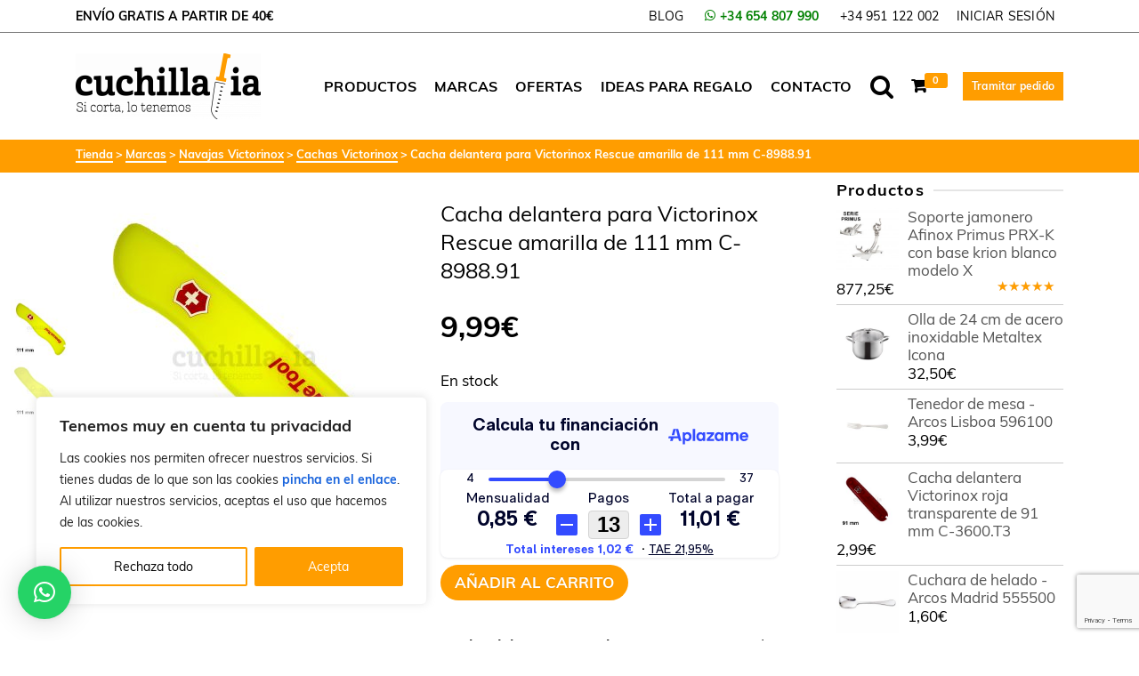

--- FILE ---
content_type: text/html; charset=UTF-8
request_url: https://www.cuchillalia.com/producto/cacha-delantera-victorinox-rescue-amarilla-111-mm-c-8988-91/
body_size: 157295
content:
<!DOCTYPE html>
<html class="no-js" lang="es" itemtype="https://schema.org/Blog" itemscope>
<head>
	<meta charset="UTF-8">
	<link rel="profile" href="https://gmpg.org/xfn/11">
	<meta name="viewport" content="width=device-width, initial-scale=1.0">
	<meta http-equiv="X-UA-Compatible" content="IE=edge">
	<script>(function(html){html.className = html.className.replace(/\bno-js\b/,'js')})(document.documentElement);</script>
<meta name='robots' content='index, follow, max-image-preview:large, max-snippet:-1, max-video-preview:-1' />
	<style>img:is([sizes="auto" i], [sizes^="auto," i]) { contain-intrinsic-size: 3000px 1500px }</style>
	
	
	<title>Cacha delantera para Victorinox Rescue amarilla de 111 mm C-8988.91 - Cuchillalia.com</title>
	<link rel="canonical" href="https://www.cuchillalia.com/producto/cacha-delantera-victorinox-rescue-amarilla-111-mm-c-8988-91/" />
	<meta property="og:locale" content="es_ES" />
	<meta property="og:type" content="article" />
	<meta property="og:title" content="Cacha delantera para Victorinox Rescue amarilla de 111 mm C-8988.91 - Cuchillalia.com" />
	<meta property="og:description" content="Cacha delantera para la Victorinox Rescue de color amarillo fluorescente.&hellip; Leer más" />
	<meta property="og:url" content="https://www.cuchillalia.com/producto/cacha-delantera-victorinox-rescue-amarilla-111-mm-c-8988-91/" />
	<meta property="og:site_name" content="Cuchillalia.com" />
	<meta property="article:publisher" content="http://www.facebook.com/cuchillalia" />
	<meta property="article:modified_time" content="2025-07-03T19:45:57+00:00" />
	<meta property="og:image" content="https://www.cuchillalia.com/wordpress/wp-content/uploads/2024/03/cacha-delantera-amarilla-111-mm-victorinox-rescue-c-8988-91.jpg" />
	<meta property="og:image:width" content="1600" />
	<meta property="og:image:height" content="1600" />
	<meta property="og:image:type" content="image/jpeg" />
	<meta name="twitter:card" content="summary_large_image" />
	<meta name="twitter:site" content="@Cuchillalia" />
	<meta name="twitter:label1" content="Tiempo de lectura" />
	<meta name="twitter:data1" content="2 minutos" />
	


<link rel='dns-prefetch' href='//www.cuchillalia.com' />
<link rel='dns-prefetch' href='//www.google.com' />
<link rel="alternate" type="application/rss+xml" title="Cuchillalia.com &raquo; Feed" href="https://www.cuchillalia.com/feed/" />
<link rel="alternate" type="application/rss+xml" title="Cuchillalia.com &raquo; Feed de los comentarios" href="https://www.cuchillalia.com/comments/feed/" />

        
	<script>
    (function(h,o,t,j,a,r){
        h.hj=h.hj||function(){(h.hj.q=h.hj.q||[]).push(arguments)};
        h._hjSettings={hjid:3744049,hjsv:6};
        a=o.getElementsByTagName('head')[0];
        r=o.createElement('script');r.async=1;
        r.src=t+h._hjSettings.hjid+j+h._hjSettings.hjsv;
        a.appendChild(r);
    })(window,document,'https://static.hotjar.com/c/hotjar-','.js?sv=');
	</script>

    <link rel="alternate" type="application/rss+xml" title="Cuchillalia.com &raquo; Comentario Cacha delantera para Victorinox Rescue amarilla de 111 mm C-8988.91 del feed" href="https://www.cuchillalia.com/producto/cacha-delantera-victorinox-rescue-amarilla-111-mm-c-8988-91/feed/" />
<style type="text/css" id="kt-local-fonts-css">@font-face{font-family:'Source Sans Pro';font-style:normal;font-weight:600;src:local('Source Sans Pro SemiBold'),local('SourceSansPro-SemiBold'),url(https://www.cuchillalia.com/wordpress/wp-content/uploads/kadence-gfonts/sourcesanspro/toadOcfmlt9b38dHJxOBGNanmHNzStikJN_FjplbBik.eot) format('embedded-opentype'),url(https://www.cuchillalia.com/wordpress/wp-content/uploads/kadence-gfonts/sourcesanspro/toadOcfmlt9b38dHJxOBGNNE-IuDiR70wI4zXaKqWCM.ttf) format('ttf'),url(https://www.cuchillalia.com/wordpress/wp-content/uploads/kadence-gfonts/sourcesanspro/toadOcfmlt9b38dHJxOBGJ6-ys_j0H4QL65VLqzI3wI.woff) format('woff'),url(https://www.cuchillalia.com/wordpress/wp-content/uploads/kadence-gfonts/sourcesanspro/toadOcfmlt9b38dHJxOBGCOFnW3Jk0f09zW_Yln67Ac.woff2) format('woff2');}@font-face{font-family:'Source Sans Pro';font-style:normal;font-weight:400;src:local('Source Sans Pro Regular'),local('SourceSansPro-Regular'),url(https://www.cuchillalia.com/wordpress/wp-content/uploads/kadence-gfonts/sourcesanspro/ODelI1aHBYDBqgeIAH2zlN0tugusXa58UbOrParLRF0.eot) format('embedded-opentype'),url(https://www.cuchillalia.com/wordpress/wp-content/uploads/kadence-gfonts/sourcesanspro/ODelI1aHBYDBqgeIAH2zlNzbP97U9sKh0jjxbPbfOKg.ttf) format('ttf'),url(https://www.cuchillalia.com/wordpress/wp-content/uploads/kadence-gfonts/sourcesanspro/ODelI1aHBYDBqgeIAH2zlBM0YzuT7MdOe03otPbuUS0.woff) format('woff'),url(https://www.cuchillalia.com/wordpress/wp-content/uploads/kadence-gfonts/sourcesanspro/ODelI1aHBYDBqgeIAH2zlNV_2ngZ8dMf8fLgjYEouxg.woff2) format('woff2');}@font-face{font-family:'Montserrat';font-style:normal;font-weight:600;src:local('Montserrat SemiBold'),local('Montserrat-SemiBold'),url(https://www.cuchillalia.com/wordpress/wp-content/uploads/kadence-gfonts/montserrat/q2OIMsAtXEkOulLQVdSl08G3e9iX24ta7lLMfbqPFME.eot) format('embedded-opentype'),url(https://www.cuchillalia.com/wordpress/wp-content/uploads/kadence-gfonts/montserrat/q2OIMsAtXEkOulLQVdSl07h9hBNNhK4RjzVManoH7kY.ttf) format('ttf'),url(https://www.cuchillalia.com/wordpress/wp-content/uploads/kadence-gfonts/montserrat/q2OIMsAtXEkOulLQVdSl024H_cQCpNmkmj7HsMzmiiM.woff) format('woff'),url(https://www.cuchillalia.com/wordpress/wp-content/uploads/kadence-gfonts/montserrat/q2OIMsAtXEkOulLQVdSl06VlZKEoJGujTpfWnQT9bUY.woff2) format('woff2');}@font-face{font-family:'Montserrat';font-style:normal;font-weight:400;src:local('Montserrat Regular'),local('Montserrat-Regular'),url(https://www.cuchillalia.com/wordpress/wp-content/uploads/kadence-gfonts/montserrat/zhcz-_WihjSQC0oHJ9TCYFQlYEbsez9cZjKsNMjLOwM.eot) format('embedded-opentype'),url(https://www.cuchillalia.com/wordpress/wp-content/uploads/kadence-gfonts/montserrat/zhcz-_WihjSQC0oHJ9TCYC3USBnSvpkopQaUR-2r7iU.ttf) format('ttf'),url(https://www.cuchillalia.com/wordpress/wp-content/uploads/kadence-gfonts/montserrat/zhcz-_WihjSQC0oHJ9TCYBsxEYwM7FgeyaSgU71cLG0.woff) format('woff'),url(https://www.cuchillalia.com/wordpress/wp-content/uploads/kadence-gfonts/montserrat/zhcz-_WihjSQC0oHJ9TCYPk_vArhqVIZ0nv9q090hN8.woff2) format('woff2');}@font-face{font-family:'Muli';font-style:italic;font-weight:700;src:local('Muli Bold Italic'),local('Muli-BoldItalic'),url(https://www.cuchillalia.com/wordpress/wp-content/uploads/kadence-gfonts/muli/nzxeg9Hd0-hLTMmG-EAtNPY6323mHUZFJMgTvxaG2iE.eot) format('embedded-opentype'),url(https://www.cuchillalia.com/wordpress/wp-content/uploads/kadence-gfonts/muli/nzxeg9Hd0-hLTMmG-EAtNKCWcynf_cDxXwCLxiixG1c.ttf) format('ttf'),url(https://www.cuchillalia.com/wordpress/wp-content/uploads/kadence-gfonts/muli/nzxeg9Hd0-hLTMmG-EAtND8E0i7KZn-EPnyo3HZu7kw.woff) format('woff'),url(https://www.cuchillalia.com/wordpress/wp-content/uploads/kadence-gfonts/muli/nzxeg9Hd0-hLTMmG-EAtNFtXRa8TVwTICgirnJhmVJw.woff2) format('woff2');}@font-face{font-family:'Muli';font-style:italic;font-weight:400;src:local('Muli Italic'),local('Muli-Italic'),url(https://www.cuchillalia.com/wordpress/wp-content/uploads/kadence-gfonts/muli/vurWTAYiHMPVScIey50dUQ.eot) format('embedded-opentype'),url(https://www.cuchillalia.com/wordpress/wp-content/uploads/kadence-gfonts/muli/AQQ1r0_czneVCtTD9ckSEA.ttf) format('ttf'),url(https://www.cuchillalia.com/wordpress/wp-content/uploads/kadence-gfonts/muli/9pglA9mmygCxuxvISUrc-g.woff) format('woff'),url(https://www.cuchillalia.com/wordpress/wp-content/uploads/kadence-gfonts/muli/RGzT9VzvdKojoeSA3nPC6Q.woff2) format('woff2');}@font-face{font-family:'Muli';font-style:italic;font-weight:600;src:local('Muli SemiBold Italic'),local('Muli-SemiBoldItalic'),url(https://www.cuchillalia.com/wordpress/wp-content/uploads/kadence-gfonts/muli/5ro9EzTZGBUdKaArmtrScvY6323mHUZFJMgTvxaG2iE.eot) format('embedded-opentype'),url(https://www.cuchillalia.com/wordpress/wp-content/uploads/kadence-gfonts/muli/5ro9EzTZGBUdKaArmtrScqCWcynf_cDxXwCLxiixG1c.ttf) format('ttf'),url(https://www.cuchillalia.com/wordpress/wp-content/uploads/kadence-gfonts/muli/5ro9EzTZGBUdKaArmtrScj8E0i7KZn-EPnyo3HZu7kw.woff) format('woff'),url(https://www.cuchillalia.com/wordpress/wp-content/uploads/kadence-gfonts/muli/5ro9EzTZGBUdKaArmtrScltXRa8TVwTICgirnJhmVJw.woff2) format('woff2');}@font-face{font-family:'Muli';font-style:normal;font-weight:700;src:local('Muli Bold'),local('Muli-Bold'),url(https://www.cuchillalia.com/wordpress/wp-content/uploads/kadence-gfonts/muli/cCFWp1Mlox-aYr8DesZNrw.eot) format('embedded-opentype'),url(https://www.cuchillalia.com/wordpress/wp-content/uploads/kadence-gfonts/muli/zDo7ROEZZCd7eFZ9jdOP8g.ttf) format('ttf'),url(https://www.cuchillalia.com/wordpress/wp-content/uploads/kadence-gfonts/muli/YnOGHDyoFuyOkkXJLPMZhw.woff) format('woff'),url(https://www.cuchillalia.com/wordpress/wp-content/uploads/kadence-gfonts/muli/WQIsflEaABH2ETkzZKPChw.woff2) format('woff2');}@font-face{font-family:'Muli';font-style:normal;font-weight:400;src:local('Muli Regular'),local('Muli-Regular'),url(https://www.cuchillalia.com/wordpress/wp-content/uploads/kadence-gfonts/muli/BkuZCUxEYxRfSu-XBj9_CA.eot) format('embedded-opentype'),url(https://www.cuchillalia.com/wordpress/wp-content/uploads/kadence-gfonts/muli/BfQP1MR3mJNaumtWa4Tizg.ttf) format('ttf'),url(https://www.cuchillalia.com/wordpress/wp-content/uploads/kadence-gfonts/muli/kU4XYdV4jtS72BIidPtqyw.woff) format('woff'),url(https://www.cuchillalia.com/wordpress/wp-content/uploads/kadence-gfonts/muli/z6c3Zzm51I2zB_Gi7146Bg.woff2) format('woff2');}@font-face{font-family:'Muli';font-style:normal;font-weight:600;src:local('Muli SemiBold'),local('Muli-SemiBold'),url(https://www.cuchillalia.com/wordpress/wp-content/uploads/kadence-gfonts/muli/dYVvno5DDHnFLeji4GhtqA.eot) format('embedded-opentype'),url(https://www.cuchillalia.com/wordpress/wp-content/uploads/kadence-gfonts/muli/S9LiixunRYGjiYDwREoeUA.ttf) format('ttf'),url(https://www.cuchillalia.com/wordpress/wp-content/uploads/kadence-gfonts/muli/aJq3s1gF0cfda4RFyoB5YQ.woff) format('woff'),url(https://www.cuchillalia.com/wordpress/wp-content/uploads/kadence-gfonts/muli/SSDjnwDvv9AWqGWApzySVQ.woff2) format('woff2');}</style><script>
window._wpemojiSettings = {"baseUrl":"https:\/\/s.w.org\/images\/core\/emoji\/15.0.3\/72x72\/","ext":".png","svgUrl":"https:\/\/s.w.org\/images\/core\/emoji\/15.0.3\/svg\/","svgExt":".svg","source":{"concatemoji":"https:\/\/www.cuchillalia.com\/wordpress\/wp-includes\/js\/wp-emoji-release.min.js?ver=992ce120264ec92e61cbc74f3de288fb"}};
/*! This file is auto-generated */
!function(i,n){var o,s,e;function c(e){try{var t={supportTests:e,timestamp:(new Date).valueOf()};sessionStorage.setItem(o,JSON.stringify(t))}catch(e){}}function p(e,t,n){e.clearRect(0,0,e.canvas.width,e.canvas.height),e.fillText(t,0,0);var t=new Uint32Array(e.getImageData(0,0,e.canvas.width,e.canvas.height).data),r=(e.clearRect(0,0,e.canvas.width,e.canvas.height),e.fillText(n,0,0),new Uint32Array(e.getImageData(0,0,e.canvas.width,e.canvas.height).data));return t.every(function(e,t){return e===r[t]})}function u(e,t,n){switch(t){case"flag":return n(e,"\ud83c\udff3\ufe0f\u200d\u26a7\ufe0f","\ud83c\udff3\ufe0f\u200b\u26a7\ufe0f")?!1:!n(e,"\ud83c\uddfa\ud83c\uddf3","\ud83c\uddfa\u200b\ud83c\uddf3")&&!n(e,"\ud83c\udff4\udb40\udc67\udb40\udc62\udb40\udc65\udb40\udc6e\udb40\udc67\udb40\udc7f","\ud83c\udff4\u200b\udb40\udc67\u200b\udb40\udc62\u200b\udb40\udc65\u200b\udb40\udc6e\u200b\udb40\udc67\u200b\udb40\udc7f");case"emoji":return!n(e,"\ud83d\udc26\u200d\u2b1b","\ud83d\udc26\u200b\u2b1b")}return!1}function f(e,t,n){var r="undefined"!=typeof WorkerGlobalScope&&self instanceof WorkerGlobalScope?new OffscreenCanvas(300,150):i.createElement("canvas"),a=r.getContext("2d",{willReadFrequently:!0}),o=(a.textBaseline="top",a.font="600 32px Arial",{});return e.forEach(function(e){o[e]=t(a,e,n)}),o}function t(e){var t=i.createElement("script");t.src=e,t.defer=!0,i.head.appendChild(t)}"undefined"!=typeof Promise&&(o="wpEmojiSettingsSupports",s=["flag","emoji"],n.supports={everything:!0,everythingExceptFlag:!0},e=new Promise(function(e){i.addEventListener("DOMContentLoaded",e,{once:!0})}),new Promise(function(t){var n=function(){try{var e=JSON.parse(sessionStorage.getItem(o));if("object"==typeof e&&"number"==typeof e.timestamp&&(new Date).valueOf()<e.timestamp+604800&&"object"==typeof e.supportTests)return e.supportTests}catch(e){}return null}();if(!n){if("undefined"!=typeof Worker&&"undefined"!=typeof OffscreenCanvas&&"undefined"!=typeof URL&&URL.createObjectURL&&"undefined"!=typeof Blob)try{var e="postMessage("+f.toString()+"("+[JSON.stringify(s),u.toString(),p.toString()].join(",")+"));",r=new Blob([e],{type:"text/javascript"}),a=new Worker(URL.createObjectURL(r),{name:"wpTestEmojiSupports"});return void(a.onmessage=function(e){c(n=e.data),a.terminate(),t(n)})}catch(e){}c(n=f(s,u,p))}t(n)}).then(function(e){for(var t in e)n.supports[t]=e[t],n.supports.everything=n.supports.everything&&n.supports[t],"flag"!==t&&(n.supports.everythingExceptFlag=n.supports.everythingExceptFlag&&n.supports[t]);n.supports.everythingExceptFlag=n.supports.everythingExceptFlag&&!n.supports.flag,n.DOMReady=!1,n.readyCallback=function(){n.DOMReady=!0}}).then(function(){return e}).then(function(){var e;n.supports.everything||(n.readyCallback(),(e=n.source||{}).concatemoji?t(e.concatemoji):e.wpemoji&&e.twemoji&&(t(e.twemoji),t(e.wpemoji)))}))}((window,document),window._wpemojiSettings);
</script>
<link rel='stylesheet' id='font-awesome-css' href='https://www.cuchillalia.com/wordpress/wp-content/plugins/woocommerce-ajax-filters/berocket/assets/css/font-awesome.min.css?ver=992ce120264ec92e61cbc74f3de288fb' type='text/css' media='all' />
<style id='font-awesome-inline-css' type='text/css'>
[data-font="FontAwesome"]:before {font-family: 'FontAwesome' !important;content: attr(data-icon) !important;speak: none !important;font-weight: normal !important;font-variant: normal !important;text-transform: none !important;line-height: 1 !important;font-style: normal !important;-webkit-font-smoothing: antialiased !important;-moz-osx-font-smoothing: grayscale !important;}
</style>
<link rel='stylesheet' id='berocket_aapf_widget-style-css' href='https://www.cuchillalia.com/wordpress/wp-content/plugins/woocommerce-ajax-filters/assets/frontend/css/fullmain.min.css?ver=3.1.9.4' type='text/css' media='all' />
<style id='wp-emoji-styles-inline-css' type='text/css'>

	img.wp-smiley, img.emoji {
		display: inline !important;
		border: none !important;
		box-shadow: none !important;
		height: 1em !important;
		width: 1em !important;
		margin: 0 0.07em !important;
		vertical-align: -0.1em !important;
		background: none !important;
		padding: 0 !important;
	}
</style>
<link rel='stylesheet' id='wp-block-library-css' href='https://www.cuchillalia.com/wordpress/wp-includes/css/dist/block-library/style.min.css?ver=992ce120264ec92e61cbc74f3de288fb' type='text/css' media='all' />
<link rel='stylesheet' id='dashicons-css' href='https://www.cuchillalia.com/wordpress/wp-includes/css/dashicons.min.css?ver=992ce120264ec92e61cbc74f3de288fb' type='text/css' media='all' />
<style id='dashicons-inline-css' type='text/css'>
[data-font="Dashicons"]:before {font-family: 'Dashicons' !important;content: attr(data-icon) !important;speak: none !important;font-weight: normal !important;font-variant: normal !important;text-transform: none !important;line-height: 1 !important;font-style: normal !important;-webkit-font-smoothing: antialiased !important;-moz-osx-font-smoothing: grayscale !important;}
</style>
<link rel='stylesheet' id='buttons-css' href='https://www.cuchillalia.com/wordpress/wp-includes/css/buttons.min.css?ver=992ce120264ec92e61cbc74f3de288fb' type='text/css' media='all' />
<link rel='stylesheet' id='forms-css' href='https://www.cuchillalia.com/wordpress/wp-admin/css/forms.min.css?ver=992ce120264ec92e61cbc74f3de288fb' type='text/css' media='all' />
<link rel='stylesheet' id='mediaelement-css' href='https://www.cuchillalia.com/wordpress/wp-includes/js/mediaelement/mediaelementplayer-legacy.min.css?ver=4.2.17' type='text/css' media='all' />
<link rel='stylesheet' id='wp-mediaelement-css' href='https://www.cuchillalia.com/wordpress/wp-includes/js/mediaelement/wp-mediaelement.min.css?ver=992ce120264ec92e61cbc74f3de288fb' type='text/css' media='all' />
<link rel='stylesheet' id='media-views-css' href='https://www.cuchillalia.com/wordpress/wp-includes/css/media-views.min.css?ver=992ce120264ec92e61cbc74f3de288fb' type='text/css' media='all' />
<link rel='stylesheet' id='sowb-widget-block-css' href='https://www.cuchillalia.com/wordpress/wp-content/plugins/so-widgets-bundle/compat/block-editor/widget-block.css?ver=992ce120264ec92e61cbc74f3de288fb' type='text/css' media='all' />
<link rel='stylesheet' id='wp-color-picker-css' href='https://www.cuchillalia.com/wordpress/wp-admin/css/color-picker.min.css?ver=992ce120264ec92e61cbc74f3de288fb' type='text/css' media='all' />
<link rel='stylesheet' id='siteorigin-widget-admin-css' href='https://www.cuchillalia.com/wordpress/wp-content/plugins/so-widgets-bundle/base/css/admin.css?ver=1.70.0' type='text/css' media='all' />
<link rel='stylesheet' id='imgareaselect-css' href='https://www.cuchillalia.com/wordpress/wp-includes/js/imgareaselect/imgareaselect.css?ver=0.9.8' type='text/css' media='all' />
<link rel='stylesheet' id='so-icon-field-css' href='https://www.cuchillalia.com/wordpress/wp-content/plugins/so-widgets-bundle/base/inc/fields/css/icon-field.css?ver=1.70.0' type='text/css' media='all' />
<link rel='stylesheet' id='so-media-field-css' href='https://www.cuchillalia.com/wordpress/wp-content/plugins/so-widgets-bundle/base/inc/fields/css/media-field.css?ver=1.70.0' type='text/css' media='all' />
<link rel='stylesheet' id='so-measurement-field-css' href='https://www.cuchillalia.com/wordpress/wp-content/plugins/so-widgets-bundle/base/inc/fields/css/measurement-field.css?ver=1.70.0' type='text/css' media='all' />
<link rel='stylesheet' id='so-multi-measurement-field-css' href='https://www.cuchillalia.com/wordpress/wp-content/plugins/so-widgets-bundle/base/inc/fields/css/multi-measurement-field.css?ver=1.70.0' type='text/css' media='all' />
<link rel='stylesheet' id='sow-button-base-css' href='https://www.cuchillalia.com/wordpress/wp-content/plugins/so-widgets-bundle/widgets/button/css/style.css?ver=1.70.0' type='text/css' media='all' />
<link rel='stylesheet' id='so-location-field-css' href='https://www.cuchillalia.com/wordpress/wp-content/plugins/so-widgets-bundle/widgets/google-map/fields/css/location-field.css?ver=1.70.0' type='text/css' media='all' />
<link rel='stylesheet' id='editor-buttons-css' href='https://www.cuchillalia.com/wordpress/wp-includes/css/editor.min.css?ver=992ce120264ec92e61cbc74f3de288fb' type='text/css' media='all' />
<link rel='stylesheet' id='so-tinymce-field-css' href='https://www.cuchillalia.com/wordpress/wp-content/plugins/so-widgets-bundle/base/inc/fields/css/tinymce-field.css?ver=1.70.0' type='text/css' media='all' />
<link rel='stylesheet' id='so-image-size-field-css' href='https://www.cuchillalia.com/wordpress/wp-content/plugins/so-widgets-bundle/base/inc/fields/css/image-size-field.css?ver=1.70.0' type='text/css' media='all' />
<link rel='stylesheet' id='so-multiple-image-shape-field-css' href='https://www.cuchillalia.com/wordpress/wp-content/plugins/so-widgets-bundle/base/inc/fields/css/image-shape-field.css?ver=1.70.0' type='text/css' media='all' />
<link rel='stylesheet' id='sow-slider-slider-css' href='https://www.cuchillalia.com/wordpress/wp-content/plugins/so-widgets-bundle/css/slider/slider.css?ver=1.70.0' type='text/css' media='all' />
<link rel='stylesheet' id='slick-css' href='https://www.cuchillalia.com/wordpress/wp-content/plugins/so-widgets-bundle/css/lib/slick.css?ver=1.8.1' type='text/css' media='all' />
<style id='classic-theme-styles-inline-css' type='text/css'>
/*! This file is auto-generated */
.wp-block-button__link{color:#fff;background-color:#32373c;border-radius:9999px;box-shadow:none;text-decoration:none;padding:calc(.667em + 2px) calc(1.333em + 2px);font-size:1.125em}.wp-block-file__button{background:#32373c;color:#fff;text-decoration:none}
</style>
<style id='global-styles-inline-css' type='text/css'>
:root{--wp--preset--aspect-ratio--square: 1;--wp--preset--aspect-ratio--4-3: 4/3;--wp--preset--aspect-ratio--3-4: 3/4;--wp--preset--aspect-ratio--3-2: 3/2;--wp--preset--aspect-ratio--2-3: 2/3;--wp--preset--aspect-ratio--16-9: 16/9;--wp--preset--aspect-ratio--9-16: 9/16;--wp--preset--color--black: #000;--wp--preset--color--cyan-bluish-gray: #abb8c3;--wp--preset--color--white: #fff;--wp--preset--color--pale-pink: #f78da7;--wp--preset--color--vivid-red: #cf2e2e;--wp--preset--color--luminous-vivid-orange: #ff6900;--wp--preset--color--luminous-vivid-amber: #fcb900;--wp--preset--color--light-green-cyan: #7bdcb5;--wp--preset--color--vivid-green-cyan: #00d084;--wp--preset--color--pale-cyan-blue: #8ed1fc;--wp--preset--color--vivid-cyan-blue: #0693e3;--wp--preset--color--vivid-purple: #9b51e0;--wp--preset--color--ascend-primary: #ff9d00;--wp--preset--color--ascend-primary-light: #ffb114;--wp--preset--color--very-light-gray: #eee;--wp--preset--color--very-dark-gray: #444;--wp--preset--gradient--vivid-cyan-blue-to-vivid-purple: linear-gradient(135deg,rgba(6,147,227,1) 0%,rgb(155,81,224) 100%);--wp--preset--gradient--light-green-cyan-to-vivid-green-cyan: linear-gradient(135deg,rgb(122,220,180) 0%,rgb(0,208,130) 100%);--wp--preset--gradient--luminous-vivid-amber-to-luminous-vivid-orange: linear-gradient(135deg,rgba(252,185,0,1) 0%,rgba(255,105,0,1) 100%);--wp--preset--gradient--luminous-vivid-orange-to-vivid-red: linear-gradient(135deg,rgba(255,105,0,1) 0%,rgb(207,46,46) 100%);--wp--preset--gradient--very-light-gray-to-cyan-bluish-gray: linear-gradient(135deg,rgb(238,238,238) 0%,rgb(169,184,195) 100%);--wp--preset--gradient--cool-to-warm-spectrum: linear-gradient(135deg,rgb(74,234,220) 0%,rgb(151,120,209) 20%,rgb(207,42,186) 40%,rgb(238,44,130) 60%,rgb(251,105,98) 80%,rgb(254,248,76) 100%);--wp--preset--gradient--blush-light-purple: linear-gradient(135deg,rgb(255,206,236) 0%,rgb(152,150,240) 100%);--wp--preset--gradient--blush-bordeaux: linear-gradient(135deg,rgb(254,205,165) 0%,rgb(254,45,45) 50%,rgb(107,0,62) 100%);--wp--preset--gradient--luminous-dusk: linear-gradient(135deg,rgb(255,203,112) 0%,rgb(199,81,192) 50%,rgb(65,88,208) 100%);--wp--preset--gradient--pale-ocean: linear-gradient(135deg,rgb(255,245,203) 0%,rgb(182,227,212) 50%,rgb(51,167,181) 100%);--wp--preset--gradient--electric-grass: linear-gradient(135deg,rgb(202,248,128) 0%,rgb(113,206,126) 100%);--wp--preset--gradient--midnight: linear-gradient(135deg,rgb(2,3,129) 0%,rgb(40,116,252) 100%);--wp--preset--font-size--small: 13px;--wp--preset--font-size--medium: 20px;--wp--preset--font-size--large: 36px;--wp--preset--font-size--x-large: 42px;--wp--preset--font-family--inter: "Inter", sans-serif;--wp--preset--font-family--cardo: Cardo;--wp--preset--spacing--20: 0.44rem;--wp--preset--spacing--30: 0.67rem;--wp--preset--spacing--40: 1rem;--wp--preset--spacing--50: 1.5rem;--wp--preset--spacing--60: 2.25rem;--wp--preset--spacing--70: 3.38rem;--wp--preset--spacing--80: 5.06rem;--wp--preset--shadow--natural: 6px 6px 9px rgba(0, 0, 0, 0.2);--wp--preset--shadow--deep: 12px 12px 50px rgba(0, 0, 0, 0.4);--wp--preset--shadow--sharp: 6px 6px 0px rgba(0, 0, 0, 0.2);--wp--preset--shadow--outlined: 6px 6px 0px -3px rgba(255, 255, 255, 1), 6px 6px rgba(0, 0, 0, 1);--wp--preset--shadow--crisp: 6px 6px 0px rgba(0, 0, 0, 1);}:where(.is-layout-flex){gap: 0.5em;}:where(.is-layout-grid){gap: 0.5em;}body .is-layout-flex{display: flex;}.is-layout-flex{flex-wrap: wrap;align-items: center;}.is-layout-flex > :is(*, div){margin: 0;}body .is-layout-grid{display: grid;}.is-layout-grid > :is(*, div){margin: 0;}:where(.wp-block-columns.is-layout-flex){gap: 2em;}:where(.wp-block-columns.is-layout-grid){gap: 2em;}:where(.wp-block-post-template.is-layout-flex){gap: 1.25em;}:where(.wp-block-post-template.is-layout-grid){gap: 1.25em;}.has-black-color{color: var(--wp--preset--color--black) !important;}.has-cyan-bluish-gray-color{color: var(--wp--preset--color--cyan-bluish-gray) !important;}.has-white-color{color: var(--wp--preset--color--white) !important;}.has-pale-pink-color{color: var(--wp--preset--color--pale-pink) !important;}.has-vivid-red-color{color: var(--wp--preset--color--vivid-red) !important;}.has-luminous-vivid-orange-color{color: var(--wp--preset--color--luminous-vivid-orange) !important;}.has-luminous-vivid-amber-color{color: var(--wp--preset--color--luminous-vivid-amber) !important;}.has-light-green-cyan-color{color: var(--wp--preset--color--light-green-cyan) !important;}.has-vivid-green-cyan-color{color: var(--wp--preset--color--vivid-green-cyan) !important;}.has-pale-cyan-blue-color{color: var(--wp--preset--color--pale-cyan-blue) !important;}.has-vivid-cyan-blue-color{color: var(--wp--preset--color--vivid-cyan-blue) !important;}.has-vivid-purple-color{color: var(--wp--preset--color--vivid-purple) !important;}.has-black-background-color{background-color: var(--wp--preset--color--black) !important;}.has-cyan-bluish-gray-background-color{background-color: var(--wp--preset--color--cyan-bluish-gray) !important;}.has-white-background-color{background-color: var(--wp--preset--color--white) !important;}.has-pale-pink-background-color{background-color: var(--wp--preset--color--pale-pink) !important;}.has-vivid-red-background-color{background-color: var(--wp--preset--color--vivid-red) !important;}.has-luminous-vivid-orange-background-color{background-color: var(--wp--preset--color--luminous-vivid-orange) !important;}.has-luminous-vivid-amber-background-color{background-color: var(--wp--preset--color--luminous-vivid-amber) !important;}.has-light-green-cyan-background-color{background-color: var(--wp--preset--color--light-green-cyan) !important;}.has-vivid-green-cyan-background-color{background-color: var(--wp--preset--color--vivid-green-cyan) !important;}.has-pale-cyan-blue-background-color{background-color: var(--wp--preset--color--pale-cyan-blue) !important;}.has-vivid-cyan-blue-background-color{background-color: var(--wp--preset--color--vivid-cyan-blue) !important;}.has-vivid-purple-background-color{background-color: var(--wp--preset--color--vivid-purple) !important;}.has-black-border-color{border-color: var(--wp--preset--color--black) !important;}.has-cyan-bluish-gray-border-color{border-color: var(--wp--preset--color--cyan-bluish-gray) !important;}.has-white-border-color{border-color: var(--wp--preset--color--white) !important;}.has-pale-pink-border-color{border-color: var(--wp--preset--color--pale-pink) !important;}.has-vivid-red-border-color{border-color: var(--wp--preset--color--vivid-red) !important;}.has-luminous-vivid-orange-border-color{border-color: var(--wp--preset--color--luminous-vivid-orange) !important;}.has-luminous-vivid-amber-border-color{border-color: var(--wp--preset--color--luminous-vivid-amber) !important;}.has-light-green-cyan-border-color{border-color: var(--wp--preset--color--light-green-cyan) !important;}.has-vivid-green-cyan-border-color{border-color: var(--wp--preset--color--vivid-green-cyan) !important;}.has-pale-cyan-blue-border-color{border-color: var(--wp--preset--color--pale-cyan-blue) !important;}.has-vivid-cyan-blue-border-color{border-color: var(--wp--preset--color--vivid-cyan-blue) !important;}.has-vivid-purple-border-color{border-color: var(--wp--preset--color--vivid-purple) !important;}.has-vivid-cyan-blue-to-vivid-purple-gradient-background{background: var(--wp--preset--gradient--vivid-cyan-blue-to-vivid-purple) !important;}.has-light-green-cyan-to-vivid-green-cyan-gradient-background{background: var(--wp--preset--gradient--light-green-cyan-to-vivid-green-cyan) !important;}.has-luminous-vivid-amber-to-luminous-vivid-orange-gradient-background{background: var(--wp--preset--gradient--luminous-vivid-amber-to-luminous-vivid-orange) !important;}.has-luminous-vivid-orange-to-vivid-red-gradient-background{background: var(--wp--preset--gradient--luminous-vivid-orange-to-vivid-red) !important;}.has-very-light-gray-to-cyan-bluish-gray-gradient-background{background: var(--wp--preset--gradient--very-light-gray-to-cyan-bluish-gray) !important;}.has-cool-to-warm-spectrum-gradient-background{background: var(--wp--preset--gradient--cool-to-warm-spectrum) !important;}.has-blush-light-purple-gradient-background{background: var(--wp--preset--gradient--blush-light-purple) !important;}.has-blush-bordeaux-gradient-background{background: var(--wp--preset--gradient--blush-bordeaux) !important;}.has-luminous-dusk-gradient-background{background: var(--wp--preset--gradient--luminous-dusk) !important;}.has-pale-ocean-gradient-background{background: var(--wp--preset--gradient--pale-ocean) !important;}.has-electric-grass-gradient-background{background: var(--wp--preset--gradient--electric-grass) !important;}.has-midnight-gradient-background{background: var(--wp--preset--gradient--midnight) !important;}.has-small-font-size{font-size: var(--wp--preset--font-size--small) !important;}.has-medium-font-size{font-size: var(--wp--preset--font-size--medium) !important;}.has-large-font-size{font-size: var(--wp--preset--font-size--large) !important;}.has-x-large-font-size{font-size: var(--wp--preset--font-size--x-large) !important;}
:where(.wp-block-post-template.is-layout-flex){gap: 1.25em;}:where(.wp-block-post-template.is-layout-grid){gap: 1.25em;}
:where(.wp-block-columns.is-layout-flex){gap: 2em;}:where(.wp-block-columns.is-layout-grid){gap: 2em;}
:root :where(.wp-block-pullquote){font-size: 1.5em;line-height: 1.6;}
</style>
<link rel='stylesheet' id='cpsh-shortcodes-css' href='https://www.cuchillalia.com/wordpress/wp-content/plugins/column-shortcodes//assets/css/shortcodes.css?ver=1.0.1' type='text/css' media='all' />
<link rel='stylesheet' id='nv-validation-style-css' href='https://www.cuchillalia.com/wordpress/wp-content/plugins/comment-form-js-validation/includes/public/css/nv-validation.css?ver=992ce120264ec92e61cbc74f3de288fb' type='text/css' media='all' />
<link rel='stylesheet' id='contact-form-7-css' href='https://www.cuchillalia.com/wordpress/wp-content/plugins/contact-form-7/includes/css/styles.css?ver=6.1.3' type='text/css' media='all' />
<style id='woocommerce-inline-inline-css' type='text/css'>
.woocommerce form .form-row .required { visibility: visible; }
</style>
<link rel='stylesheet' id='sm-style-css' href='https://www.cuchillalia.com/wordpress/wp-content/plugins/wp-show-more/wpsm-style.css?ver=992ce120264ec92e61cbc74f3de288fb' type='text/css' media='all' />
<link rel='stylesheet' id='wpml-legacy-horizontal-list-0-css' href='https://www.cuchillalia.com/wordpress/wp-content/plugins/sitepress-multilingual-cms/templates/language-switchers/legacy-list-horizontal/style.min.css?ver=1' type='text/css' media='all' />
<style id='wpml-legacy-horizontal-list-0-inline-css' type='text/css'>
.wpml-ls-statics-footer a, .wpml-ls-statics-footer .wpml-ls-sub-menu a, .wpml-ls-statics-footer .wpml-ls-sub-menu a:link, .wpml-ls-statics-footer li:not(.wpml-ls-current-language) .wpml-ls-link, .wpml-ls-statics-footer li:not(.wpml-ls-current-language) .wpml-ls-link:link {color:#444444;background-color:#ffffff;}.wpml-ls-statics-footer .wpml-ls-sub-menu a:hover,.wpml-ls-statics-footer .wpml-ls-sub-menu a:focus, .wpml-ls-statics-footer .wpml-ls-sub-menu a:link:hover, .wpml-ls-statics-footer .wpml-ls-sub-menu a:link:focus {color:#000000;background-color:#eeeeee;}.wpml-ls-statics-footer .wpml-ls-current-language > a {color:#444444;background-color:#ffffff;}.wpml-ls-statics-footer .wpml-ls-current-language:hover>a, .wpml-ls-statics-footer .wpml-ls-current-language>a:focus {color:#000000;background-color:#eeeeee;}
</style>
<link rel='stylesheet' id='wpml-menu-item-0-css' href='https://www.cuchillalia.com/wordpress/wp-content/plugins/sitepress-multilingual-cms/templates/language-switchers/menu-item/style.min.css?ver=1' type='text/css' media='all' />
<link rel='stylesheet' id='kadence-woo-template-builder-css' href='https://www.cuchillalia.com/wordpress/wp-content/plugins/kadence-woo-template-builder/css/kadence-woo-template.css?ver=1.1.8' type='text/css' media='all' />
<link rel='stylesheet' id='siteorigin-panels-front-css' href='https://www.cuchillalia.com/wordpress/wp-content/plugins/siteorigin-panels/css/front-flex.min.css?ver=2.33.3' type='text/css' media='all' />
<link rel='stylesheet' id='brands-styles-css' href='https://www.cuchillalia.com/wordpress/wp-content/plugins/woocommerce/assets/css/brands.css?ver=9.6.3' type='text/css' media='all' />
<!--[if lt IE]>
<link rel='stylesheet' id='ascend_ie_fallback-css' href='https://www.cuchillalia.com/wordpress/wp-content/themes/ascend_premium/assets/css/ie_fallback.css?ver=1.9.31' type='text/css' media='all' />
<![endif]-->
<link rel='stylesheet' id='co_global-css' href='https://www.cuchillalia.com/wordpress/wp-content/plugins/correosoficial/views/commons/css/global.css?ver%5B0%5D=1.7.0' type='text/css' media='all' />
<link rel='stylesheet' id='co_checkout-css' href='https://www.cuchillalia.com/wordpress/wp-content/plugins/correosoficial/views/commons/css/checkout.css?ver%5B0%5D=1.7.0' type='text/css' media='all' />
<link rel='stylesheet' id='co_override_checkout-css' href='https://www.cuchillalia.com/wordpress/wp-content/plugins/correosoficial/override/css/checkout.css?ver%5B0%5D=1.7.0' type='text/css' media='all' />
<link rel='stylesheet' id='woo_discount_pro_style-css' href='https://www.cuchillalia.com/wordpress/wp-content/plugins/woo-discount-rules-pro/Assets/Css/awdr_style.css?ver=2.6.13' type='text/css' media='all' />
<link rel='stylesheet' id='ascend_main-css' href='https://www.cuchillalia.com/wordpress/wp-content/themes/ascend_premium/assets/css/ascend.css?ver=1.9.31' type='text/css' media='all' />
<link rel='stylesheet' id='ascend_woo-css' href='https://www.cuchillalia.com/wordpress/wp-content/themes/ascend_premium/assets/css/ascend_woo.css?ver=1.9.31' type='text/css' media='all' />
<link rel='stylesheet' id='ascend_select2-css' href='https://www.cuchillalia.com/wordpress/wp-content/themes/ascend_premium/assets/css/ascend_select2.css?ver=1.9.31' type='text/css' media='all' />
<link rel='stylesheet' id='ascend_posttype-css' href='https://www.cuchillalia.com/wordpress/wp-content/themes/ascend_premium/assets/css/ascend_posttype.css?ver=1.9.31' type='text/css' media='all' />
<link rel='stylesheet' id='ascend_pb-css' href='https://www.cuchillalia.com/wordpress/wp-content/themes/ascend_premium/assets/css/ascend_pb.css?ver=1.9.31' type='text/css' media='all' />
<link rel='stylesheet' id='ascend_icons-css' href='https://www.cuchillalia.com/wordpress/wp-content/themes/ascend_premium/assets/css/ascend_icons.css?ver=1.9.31' type='text/css' media='all' />
<link rel='stylesheet' id='kadence_child-css' href='https://www.cuchillalia.com/wordpress/wp-content/themes/ascend_premium_child/style.css?ver=1.0' type='text/css' media='all' />
<script src="https://www.cuchillalia.com/wordpress/wp-includes/js/jquery/jquery.min.js?ver=3.7.1" id="jquery-core-js"></script>
<script src="https://www.cuchillalia.com/wordpress/wp-includes/js/jquery/jquery-migrate.min.js?ver=3.4.1" id="jquery-migrate-js"></script>
<script id="wpml-cookie-js-extra">
var wpml_cookies = {"wp-wpml_current_language":{"value":"es","expires":1,"path":"\/"}};
var wpml_cookies = {"wp-wpml_current_language":{"value":"es","expires":1,"path":"\/"}};
</script>
<script src="https://www.cuchillalia.com/wordpress/wp-content/plugins/sitepress-multilingual-cms/res/js/cookies/language-cookie.js?ver=484900" id="wpml-cookie-js" defer data-wp-strategy="defer"></script>
<script id="cookie-law-info-js-extra">
var _ckyConfig = {"_ipData":[],"_assetsURL":"https:\/\/www.cuchillalia.com\/wordpress\/wp-content\/plugins\/cookie-law-info\/lite\/frontend\/images\/","_publicURL":"https:\/\/www.cuchillalia.com\/wordpress","_expiry":"365","_categories":[{"name":"Necessary","slug":"necessary","isNecessary":true,"ccpaDoNotSell":true,"cookies":[],"active":true,"defaultConsent":{"gdpr":true,"ccpa":true}},{"name":"Functional","slug":"functional","isNecessary":false,"ccpaDoNotSell":true,"cookies":[],"active":true,"defaultConsent":{"gdpr":false,"ccpa":false}},{"name":"Analytics","slug":"analytics","isNecessary":false,"ccpaDoNotSell":true,"cookies":[],"active":true,"defaultConsent":{"gdpr":false,"ccpa":false}},{"name":"Performance","slug":"performance","isNecessary":false,"ccpaDoNotSell":true,"cookies":[],"active":true,"defaultConsent":{"gdpr":false,"ccpa":false}},{"name":"Advertisement","slug":"advertisement","isNecessary":false,"ccpaDoNotSell":true,"cookies":[],"active":true,"defaultConsent":{"gdpr":false,"ccpa":false}}],"_activeLaw":"gdpr","_rootDomain":"","_block":"1","_showBanner":"1","_bannerConfig":{"settings":{"type":"box","preferenceCenterType":"popup","position":"bottom-left","applicableLaw":"gdpr"},"behaviours":{"reloadBannerOnAccept":false,"loadAnalyticsByDefault":false,"animations":{"onLoad":"animate","onHide":"sticky"}},"config":{"revisitConsent":{"status":false,"tag":"revisit-consent","position":"bottom-left","meta":{"url":"#"},"styles":{"background-color":"#0056A7"},"elements":{"title":{"type":"text","tag":"revisit-consent-title","status":true,"styles":{"color":"#0056a7"}}}},"preferenceCenter":{"toggle":{"status":true,"tag":"detail-category-toggle","type":"toggle","states":{"active":{"styles":{"background-color":"#1863DC"}},"inactive":{"styles":{"background-color":"#D0D5D2"}}}}},"categoryPreview":{"status":false,"toggle":{"status":true,"tag":"detail-category-preview-toggle","type":"toggle","states":{"active":{"styles":{"background-color":"#1863DC"}},"inactive":{"styles":{"background-color":"#D0D5D2"}}}}},"videoPlaceholder":{"status":true,"styles":{"background-color":"#000000","border-color":"#000000","color":"#ffffff"}},"readMore":{"status":false,"tag":"readmore-button","type":"link","meta":{"noFollow":true,"newTab":true},"styles":{"color":"#ff9d00","background-color":"transparent","border-color":"transparent"}},"showMore":{"status":true,"tag":"show-desc-button","type":"button","styles":{"color":"#1863DC"}},"showLess":{"status":true,"tag":"hide-desc-button","type":"button","styles":{"color":"#1863DC"}},"alwaysActive":{"status":true,"tag":"always-active","styles":{"color":"#008000"}},"manualLinks":{"status":true,"tag":"manual-links","type":"link","styles":{"color":"#1863DC"}},"auditTable":{"status":true},"optOption":{"status":true,"toggle":{"status":true,"tag":"optout-option-toggle","type":"toggle","states":{"active":{"styles":{"background-color":"#1863dc"}},"inactive":{"styles":{"background-color":"#FFFFFF"}}}}}}},"_version":"3.3.6","_logConsent":"1","_tags":[{"tag":"accept-button","styles":{"color":"#FFFFFF","background-color":"#ff9d00","border-color":"#ff9d00"}},{"tag":"reject-button","styles":{"color":"#000000","background-color":"transparent","border-color":"#ff9d00"}},{"tag":"settings-button","styles":{"color":"#000000","background-color":"transparent","border-color":"#ff9d00"}},{"tag":"readmore-button","styles":{"color":"#ff9d00","background-color":"transparent","border-color":"transparent"}},{"tag":"donotsell-button","styles":{"color":"#1863DC","background-color":"transparent","border-color":"transparent"}},{"tag":"show-desc-button","styles":{"color":"#1863DC"}},{"tag":"hide-desc-button","styles":{"color":"#1863DC"}},{"tag":"cky-always-active","styles":[]},{"tag":"cky-link","styles":[]},{"tag":"accept-button","styles":{"color":"#FFFFFF","background-color":"#ff9d00","border-color":"#ff9d00"}},{"tag":"revisit-consent","styles":{"background-color":"#0056A7"}}],"_shortCodes":[{"key":"cky_readmore","content":"<a href=\"#\" class=\"cky-policy\" aria-label=\"Pol\u00edtica de cookie\" target=\"_blank\" rel=\"noopener\" data-cky-tag=\"readmore-button\">Pol\u00edtica de cookie<\/a>","tag":"readmore-button","status":false,"attributes":{"rel":"nofollow","target":"_blank"}},{"key":"cky_show_desc","content":"<button class=\"cky-show-desc-btn\" data-cky-tag=\"show-desc-button\" aria-label=\"Show more\">Show more<\/button>","tag":"show-desc-button","status":true,"attributes":[]},{"key":"cky_hide_desc","content":"<button class=\"cky-show-desc-btn\" data-cky-tag=\"hide-desc-button\" aria-label=\"Show less\">Show less<\/button>","tag":"hide-desc-button","status":true,"attributes":[]},{"key":"cky_optout_show_desc","content":"[cky_optout_show_desc]","tag":"optout-show-desc-button","status":true,"attributes":[]},{"key":"cky_optout_hide_desc","content":"[cky_optout_hide_desc]","tag":"optout-hide-desc-button","status":true,"attributes":[]},{"key":"cky_category_toggle_label","content":"[cky_{{status}}_category_label] [cky_preference_{{category_slug}}_title]","tag":"","status":true,"attributes":[]},{"key":"cky_enable_category_label","content":"Enable","tag":"","status":true,"attributes":[]},{"key":"cky_disable_category_label","content":"Disable","tag":"","status":true,"attributes":[]},{"key":"cky_video_placeholder","content":"<div class=\"video-placeholder-normal\" data-cky-tag=\"video-placeholder\" id=\"[UNIQUEID]\"><p class=\"video-placeholder-text-normal\" data-cky-tag=\"placeholder-title\">Please accept cookies to access this content<\/p><\/div>","tag":"","status":true,"attributes":[]},{"key":"cky_enable_optout_label","content":"Enable","tag":"","status":true,"attributes":[]},{"key":"cky_disable_optout_label","content":"Disable","tag":"","status":true,"attributes":[]},{"key":"cky_optout_toggle_label","content":"[cky_{{status}}_optout_label] [cky_optout_option_title]","tag":"","status":true,"attributes":[]},{"key":"cky_optout_option_title","content":"Do Not Sell or Share My Personal Information","tag":"","status":true,"attributes":[]},{"key":"cky_optout_close_label","content":"Close","tag":"","status":true,"attributes":[]},{"key":"cky_preference_close_label","content":"Close","tag":"","status":true,"attributes":[]}],"_rtl":"","_language":"en","_providersToBlock":[]};
var _ckyStyles = {"css":".cky-overlay{background: #000000; opacity: 0.4; position: fixed; top: 0; left: 0; width: 100%; height: 100%; z-index: 99999999;}.cky-hide{display: none;}.cky-btn-revisit-wrapper{display: flex; align-items: center; justify-content: center; background: #0056a7; width: 45px; height: 45px; border-radius: 50%; position: fixed; z-index: 999999; cursor: pointer;}.cky-revisit-bottom-left{bottom: 15px; left: 15px;}.cky-revisit-bottom-right{bottom: 15px; right: 15px;}.cky-btn-revisit-wrapper .cky-btn-revisit{display: flex; align-items: center; justify-content: center; background: none; border: none; cursor: pointer; position: relative; margin: 0; padding: 0;}.cky-btn-revisit-wrapper .cky-btn-revisit img{max-width: fit-content; margin: 0; height: 30px; width: 30px;}.cky-revisit-bottom-left:hover::before{content: attr(data-tooltip); position: absolute; background: #4e4b66; color: #ffffff; left: calc(100% + 7px); font-size: 12px; line-height: 16px; width: max-content; padding: 4px 8px; border-radius: 4px;}.cky-revisit-bottom-left:hover::after{position: absolute; content: \"\"; border: 5px solid transparent; left: calc(100% + 2px); border-left-width: 0; border-right-color: #4e4b66;}.cky-revisit-bottom-right:hover::before{content: attr(data-tooltip); position: absolute; background: #4e4b66; color: #ffffff; right: calc(100% + 7px); font-size: 12px; line-height: 16px; width: max-content; padding: 4px 8px; border-radius: 4px;}.cky-revisit-bottom-right:hover::after{position: absolute; content: \"\"; border: 5px solid transparent; right: calc(100% + 2px); border-right-width: 0; border-left-color: #4e4b66;}.cky-revisit-hide{display: none;}.cky-consent-container{position: fixed; width: 440px; box-sizing: border-box; z-index: 9999999; border-radius: 6px;}.cky-consent-container .cky-consent-bar{background: #ffffff; border: 1px solid; padding: 20px 26px; box-shadow: 0 -1px 10px 0 #acabab4d; border-radius: 6px;}.cky-box-bottom-left{bottom: 40px; left: 40px;}.cky-box-bottom-right{bottom: 40px; right: 40px;}.cky-box-top-left{top: 40px; left: 40px;}.cky-box-top-right{top: 40px; right: 40px;}.cky-custom-brand-logo-wrapper .cky-custom-brand-logo{width: 100px; height: auto; margin: 0 0 12px 0;}.cky-notice .cky-title{color: #212121; font-weight: 700; font-size: 18px; line-height: 24px; margin: 0 0 12px 0;}.cky-notice-des *,.cky-preference-content-wrapper *,.cky-accordion-header-des *,.cky-gpc-wrapper .cky-gpc-desc *{font-size: 14px;}.cky-notice-des{color: #212121; font-size: 14px; line-height: 24px; font-weight: 400;}.cky-notice-des img{height: 25px; width: 25px;}.cky-consent-bar .cky-notice-des p,.cky-gpc-wrapper .cky-gpc-desc p,.cky-preference-body-wrapper .cky-preference-content-wrapper p,.cky-accordion-header-wrapper .cky-accordion-header-des p,.cky-cookie-des-table li div:last-child p{color: inherit; margin-top: 0; overflow-wrap: break-word;}.cky-notice-des P:last-child,.cky-preference-content-wrapper p:last-child,.cky-cookie-des-table li div:last-child p:last-child,.cky-gpc-wrapper .cky-gpc-desc p:last-child{margin-bottom: 0;}.cky-notice-des a.cky-policy,.cky-notice-des button.cky-policy{font-size: 14px; color: #1863dc; white-space: nowrap; cursor: pointer; background: transparent; border: 1px solid; text-decoration: underline;}.cky-notice-des button.cky-policy{padding: 0;}.cky-notice-des a.cky-policy:focus-visible,.cky-notice-des button.cky-policy:focus-visible,.cky-preference-content-wrapper .cky-show-desc-btn:focus-visible,.cky-accordion-header .cky-accordion-btn:focus-visible,.cky-preference-header .cky-btn-close:focus-visible,.cky-switch input[type=\"checkbox\"]:focus-visible,.cky-footer-wrapper a:focus-visible,.cky-btn:focus-visible{outline: 2px solid #1863dc; outline-offset: 2px;}.cky-btn:focus:not(:focus-visible),.cky-accordion-header .cky-accordion-btn:focus:not(:focus-visible),.cky-preference-content-wrapper .cky-show-desc-btn:focus:not(:focus-visible),.cky-btn-revisit-wrapper .cky-btn-revisit:focus:not(:focus-visible),.cky-preference-header .cky-btn-close:focus:not(:focus-visible),.cky-consent-bar .cky-banner-btn-close:focus:not(:focus-visible){outline: 0;}button.cky-show-desc-btn:not(:hover):not(:active){color: #1863dc; background: transparent;}button.cky-accordion-btn:not(:hover):not(:active),button.cky-banner-btn-close:not(:hover):not(:active),button.cky-btn-revisit:not(:hover):not(:active),button.cky-btn-close:not(:hover):not(:active){background: transparent;}.cky-consent-bar button:hover,.cky-modal.cky-modal-open button:hover,.cky-consent-bar button:focus,.cky-modal.cky-modal-open button:focus{text-decoration: none;}.cky-notice-btn-wrapper{display: flex; justify-content: flex-start; align-items: center; flex-wrap: wrap; margin-top: 16px;}.cky-notice-btn-wrapper .cky-btn{text-shadow: none; box-shadow: none;}.cky-btn{flex: auto; max-width: 100%; font-size: 14px; font-family: inherit; line-height: 24px; padding: 8px; font-weight: 500; margin: 0 8px 0 0; border-radius: 2px; cursor: pointer; text-align: center; text-transform: none; min-height: 0;}.cky-btn:hover{opacity: 0.8;}.cky-btn-customize{color: #1863dc; background: transparent; border: 2px solid #1863dc;}.cky-btn-reject{color: #1863dc; background: transparent; border: 2px solid #1863dc;}.cky-btn-accept{background: #1863dc; color: #ffffff; border: 2px solid #1863dc;}.cky-btn:last-child{margin-right: 0;}@media (max-width: 576px){.cky-box-bottom-left{bottom: 0; left: 0;}.cky-box-bottom-right{bottom: 0; right: 0;}.cky-box-top-left{top: 0; left: 0;}.cky-box-top-right{top: 0; right: 0;}}@media (max-width: 440px){.cky-box-bottom-left, .cky-box-bottom-right, .cky-box-top-left, .cky-box-top-right{width: 100%; max-width: 100%;}.cky-consent-container .cky-consent-bar{padding: 20px 0;}.cky-custom-brand-logo-wrapper, .cky-notice .cky-title, .cky-notice-des, .cky-notice-btn-wrapper{padding: 0 24px;}.cky-notice-des{max-height: 40vh; overflow-y: scroll;}.cky-notice-btn-wrapper{flex-direction: column; margin-top: 0;}.cky-btn{width: 100%; margin: 10px 0 0 0;}.cky-notice-btn-wrapper .cky-btn-customize{order: 2;}.cky-notice-btn-wrapper .cky-btn-reject{order: 3;}.cky-notice-btn-wrapper .cky-btn-accept{order: 1; margin-top: 16px;}}@media (max-width: 352px){.cky-notice .cky-title{font-size: 16px;}.cky-notice-des *{font-size: 12px;}.cky-notice-des, .cky-btn{font-size: 12px;}}.cky-modal.cky-modal-open{display: flex; visibility: visible; -webkit-transform: translate(-50%, -50%); -moz-transform: translate(-50%, -50%); -ms-transform: translate(-50%, -50%); -o-transform: translate(-50%, -50%); transform: translate(-50%, -50%); top: 50%; left: 50%; transition: all 1s ease;}.cky-modal{box-shadow: 0 32px 68px rgba(0, 0, 0, 0.3); margin: 0 auto; position: fixed; max-width: 100%; background: #ffffff; top: 50%; box-sizing: border-box; border-radius: 6px; z-index: 999999999; color: #212121; -webkit-transform: translate(-50%, 100%); -moz-transform: translate(-50%, 100%); -ms-transform: translate(-50%, 100%); -o-transform: translate(-50%, 100%); transform: translate(-50%, 100%); visibility: hidden; transition: all 0s ease;}.cky-preference-center{max-height: 79vh; overflow: hidden; width: 845px; overflow: hidden; flex: 1 1 0; display: flex; flex-direction: column; border-radius: 6px;}.cky-preference-header{display: flex; align-items: center; justify-content: space-between; padding: 22px 24px; border-bottom: 1px solid;}.cky-preference-header .cky-preference-title{font-size: 18px; font-weight: 700; line-height: 24px;}.cky-preference-header .cky-btn-close{margin: 0; cursor: pointer; vertical-align: middle; padding: 0; background: none; border: none; width: auto; height: auto; min-height: 0; line-height: 0; text-shadow: none; box-shadow: none;}.cky-preference-header .cky-btn-close img{margin: 0; height: 10px; width: 10px;}.cky-preference-body-wrapper{padding: 0 24px; flex: 1; overflow: auto; box-sizing: border-box;}.cky-preference-content-wrapper,.cky-gpc-wrapper .cky-gpc-desc{font-size: 14px; line-height: 24px; font-weight: 400; padding: 12px 0;}.cky-preference-content-wrapper{border-bottom: 1px solid;}.cky-preference-content-wrapper img{height: 25px; width: 25px;}.cky-preference-content-wrapper .cky-show-desc-btn{font-size: 14px; font-family: inherit; color: #1863dc; text-decoration: none; line-height: 24px; padding: 0; margin: 0; white-space: nowrap; cursor: pointer; background: transparent; border-color: transparent; text-transform: none; min-height: 0; text-shadow: none; box-shadow: none;}.cky-accordion-wrapper{margin-bottom: 10px;}.cky-accordion{border-bottom: 1px solid;}.cky-accordion:last-child{border-bottom: none;}.cky-accordion .cky-accordion-item{display: flex; margin-top: 10px;}.cky-accordion .cky-accordion-body{display: none;}.cky-accordion.cky-accordion-active .cky-accordion-body{display: block; padding: 0 22px; margin-bottom: 16px;}.cky-accordion-header-wrapper{cursor: pointer; width: 100%;}.cky-accordion-item .cky-accordion-header{display: flex; justify-content: space-between; align-items: center;}.cky-accordion-header .cky-accordion-btn{font-size: 16px; font-family: inherit; color: #212121; line-height: 24px; background: none; border: none; font-weight: 700; padding: 0; margin: 0; cursor: pointer; text-transform: none; min-height: 0; text-shadow: none; box-shadow: none;}.cky-accordion-header .cky-always-active{color: #008000; font-weight: 600; line-height: 24px; font-size: 14px;}.cky-accordion-header-des{font-size: 14px; line-height: 24px; margin: 10px 0 16px 0;}.cky-accordion-chevron{margin-right: 22px; position: relative; cursor: pointer;}.cky-accordion-chevron-hide{display: none;}.cky-accordion .cky-accordion-chevron i::before{content: \"\"; position: absolute; border-right: 1.4px solid; border-bottom: 1.4px solid; border-color: inherit; height: 6px; width: 6px; -webkit-transform: rotate(-45deg); -moz-transform: rotate(-45deg); -ms-transform: rotate(-45deg); -o-transform: rotate(-45deg); transform: rotate(-45deg); transition: all 0.2s ease-in-out; top: 8px;}.cky-accordion.cky-accordion-active .cky-accordion-chevron i::before{-webkit-transform: rotate(45deg); -moz-transform: rotate(45deg); -ms-transform: rotate(45deg); -o-transform: rotate(45deg); transform: rotate(45deg);}.cky-audit-table{background: #f4f4f4; border-radius: 6px;}.cky-audit-table .cky-empty-cookies-text{color: inherit; font-size: 12px; line-height: 24px; margin: 0; padding: 10px;}.cky-audit-table .cky-cookie-des-table{font-size: 12px; line-height: 24px; font-weight: normal; padding: 15px 10px; border-bottom: 1px solid; border-bottom-color: inherit; margin: 0;}.cky-audit-table .cky-cookie-des-table:last-child{border-bottom: none;}.cky-audit-table .cky-cookie-des-table li{list-style-type: none; display: flex; padding: 3px 0;}.cky-audit-table .cky-cookie-des-table li:first-child{padding-top: 0;}.cky-cookie-des-table li div:first-child{width: 100px; font-weight: 600; word-break: break-word; word-wrap: break-word;}.cky-cookie-des-table li div:last-child{flex: 1; word-break: break-word; word-wrap: break-word; margin-left: 8px;}.cky-footer-shadow{display: block; width: 100%; height: 40px; background: linear-gradient(180deg, rgba(255, 255, 255, 0) 0%, #ffffff 100%); position: absolute; bottom: calc(100% - 1px);}.cky-footer-wrapper{position: relative;}.cky-prefrence-btn-wrapper{display: flex; flex-wrap: wrap; align-items: center; justify-content: center; padding: 22px 24px; border-top: 1px solid;}.cky-prefrence-btn-wrapper .cky-btn{flex: auto; max-width: 100%; text-shadow: none; box-shadow: none;}.cky-btn-preferences{color: #1863dc; background: transparent; border: 2px solid #1863dc;}.cky-preference-header,.cky-preference-body-wrapper,.cky-preference-content-wrapper,.cky-accordion-wrapper,.cky-accordion,.cky-accordion-wrapper,.cky-footer-wrapper,.cky-prefrence-btn-wrapper{border-color: inherit;}@media (max-width: 845px){.cky-modal{max-width: calc(100% - 16px);}}@media (max-width: 576px){.cky-modal{max-width: 100%;}.cky-preference-center{max-height: 100vh;}.cky-prefrence-btn-wrapper{flex-direction: column;}.cky-accordion.cky-accordion-active .cky-accordion-body{padding-right: 0;}.cky-prefrence-btn-wrapper .cky-btn{width: 100%; margin: 10px 0 0 0;}.cky-prefrence-btn-wrapper .cky-btn-reject{order: 3;}.cky-prefrence-btn-wrapper .cky-btn-accept{order: 1; margin-top: 0;}.cky-prefrence-btn-wrapper .cky-btn-preferences{order: 2;}}@media (max-width: 425px){.cky-accordion-chevron{margin-right: 15px;}.cky-notice-btn-wrapper{margin-top: 0;}.cky-accordion.cky-accordion-active .cky-accordion-body{padding: 0 15px;}}@media (max-width: 352px){.cky-preference-header .cky-preference-title{font-size: 16px;}.cky-preference-header{padding: 16px 24px;}.cky-preference-content-wrapper *, .cky-accordion-header-des *{font-size: 12px;}.cky-preference-content-wrapper, .cky-preference-content-wrapper .cky-show-more, .cky-accordion-header .cky-always-active, .cky-accordion-header-des, .cky-preference-content-wrapper .cky-show-desc-btn, .cky-notice-des a.cky-policy{font-size: 12px;}.cky-accordion-header .cky-accordion-btn{font-size: 14px;}}.cky-switch{display: flex;}.cky-switch input[type=\"checkbox\"]{position: relative; width: 44px; height: 24px; margin: 0; background: #d0d5d2; -webkit-appearance: none; border-radius: 50px; cursor: pointer; outline: 0; border: none; top: 0;}.cky-switch input[type=\"checkbox\"]:checked{background: #1863dc;}.cky-switch input[type=\"checkbox\"]:before{position: absolute; content: \"\"; height: 20px; width: 20px; left: 2px; bottom: 2px; border-radius: 50%; background-color: white; -webkit-transition: 0.4s; transition: 0.4s; margin: 0;}.cky-switch input[type=\"checkbox\"]:after{display: none;}.cky-switch input[type=\"checkbox\"]:checked:before{-webkit-transform: translateX(20px); -ms-transform: translateX(20px); transform: translateX(20px);}@media (max-width: 425px){.cky-switch input[type=\"checkbox\"]{width: 38px; height: 21px;}.cky-switch input[type=\"checkbox\"]:before{height: 17px; width: 17px;}.cky-switch input[type=\"checkbox\"]:checked:before{-webkit-transform: translateX(17px); -ms-transform: translateX(17px); transform: translateX(17px);}}.cky-consent-bar .cky-banner-btn-close{position: absolute; right: 9px; top: 5px; background: none; border: none; cursor: pointer; padding: 0; margin: 0; min-height: 0; line-height: 0; height: auto; width: auto; text-shadow: none; box-shadow: none;}.cky-consent-bar .cky-banner-btn-close img{height: 9px; width: 9px; margin: 0;}.cky-notice-group{font-size: 14px; line-height: 24px; font-weight: 400; color: #212121;}.cky-notice-btn-wrapper .cky-btn-do-not-sell{font-size: 14px; line-height: 24px; padding: 6px 0; margin: 0; font-weight: 500; background: none; border-radius: 2px; border: none; cursor: pointer; text-align: left; color: #1863dc; background: transparent; border-color: transparent; box-shadow: none; text-shadow: none;}.cky-consent-bar .cky-banner-btn-close:focus-visible,.cky-notice-btn-wrapper .cky-btn-do-not-sell:focus-visible,.cky-opt-out-btn-wrapper .cky-btn:focus-visible,.cky-opt-out-checkbox-wrapper input[type=\"checkbox\"].cky-opt-out-checkbox:focus-visible{outline: 2px solid #1863dc; outline-offset: 2px;}@media (max-width: 440px){.cky-consent-container{width: 100%;}}@media (max-width: 352px){.cky-notice-des a.cky-policy, .cky-notice-btn-wrapper .cky-btn-do-not-sell{font-size: 12px;}}.cky-opt-out-wrapper{padding: 12px 0;}.cky-opt-out-wrapper .cky-opt-out-checkbox-wrapper{display: flex; align-items: center;}.cky-opt-out-checkbox-wrapper .cky-opt-out-checkbox-label{font-size: 16px; font-weight: 700; line-height: 24px; margin: 0 0 0 12px; cursor: pointer;}.cky-opt-out-checkbox-wrapper input[type=\"checkbox\"].cky-opt-out-checkbox{background-color: #ffffff; border: 1px solid black; width: 20px; height: 18.5px; margin: 0; -webkit-appearance: none; position: relative; display: flex; align-items: center; justify-content: center; border-radius: 2px; cursor: pointer;}.cky-opt-out-checkbox-wrapper input[type=\"checkbox\"].cky-opt-out-checkbox:checked{background-color: #1863dc; border: none;}.cky-opt-out-checkbox-wrapper input[type=\"checkbox\"].cky-opt-out-checkbox:checked::after{left: 6px; bottom: 4px; width: 7px; height: 13px; border: solid #ffffff; border-width: 0 3px 3px 0; border-radius: 2px; -webkit-transform: rotate(45deg); -ms-transform: rotate(45deg); transform: rotate(45deg); content: \"\"; position: absolute; box-sizing: border-box;}.cky-opt-out-checkbox-wrapper.cky-disabled .cky-opt-out-checkbox-label,.cky-opt-out-checkbox-wrapper.cky-disabled input[type=\"checkbox\"].cky-opt-out-checkbox{cursor: no-drop;}.cky-gpc-wrapper{margin: 0 0 0 32px;}.cky-footer-wrapper .cky-opt-out-btn-wrapper{display: flex; flex-wrap: wrap; align-items: center; justify-content: center; padding: 22px 24px;}.cky-opt-out-btn-wrapper .cky-btn{flex: auto; max-width: 100%; text-shadow: none; box-shadow: none;}.cky-opt-out-btn-wrapper .cky-btn-cancel{border: 1px solid #dedfe0; background: transparent; color: #858585;}.cky-opt-out-btn-wrapper .cky-btn-confirm{background: #1863dc; color: #ffffff; border: 1px solid #1863dc;}@media (max-width: 352px){.cky-opt-out-checkbox-wrapper .cky-opt-out-checkbox-label{font-size: 14px;}.cky-gpc-wrapper .cky-gpc-desc, .cky-gpc-wrapper .cky-gpc-desc *{font-size: 12px;}.cky-opt-out-checkbox-wrapper input[type=\"checkbox\"].cky-opt-out-checkbox{width: 16px; height: 16px;}.cky-opt-out-checkbox-wrapper input[type=\"checkbox\"].cky-opt-out-checkbox:checked::after{left: 5px; bottom: 4px; width: 3px; height: 9px;}.cky-gpc-wrapper{margin: 0 0 0 28px;}}.video-placeholder-youtube{background-size: 100% 100%; background-position: center; background-repeat: no-repeat; background-color: #b2b0b059; position: relative; display: flex; align-items: center; justify-content: center; max-width: 100%;}.video-placeholder-text-youtube{text-align: center; align-items: center; padding: 10px 16px; background-color: #000000cc; color: #ffffff; border: 1px solid; border-radius: 2px; cursor: pointer;}.video-placeholder-normal{background-image: url(\"\/wp-content\/plugins\/cookie-law-info\/lite\/frontend\/images\/placeholder.svg\"); background-size: 80px; background-position: center; background-repeat: no-repeat; background-color: #b2b0b059; position: relative; display: flex; align-items: flex-end; justify-content: center; max-width: 100%;}.video-placeholder-text-normal{align-items: center; padding: 10px 16px; text-align: center; border: 1px solid; border-radius: 2px; cursor: pointer;}.cky-rtl{direction: rtl; text-align: right;}.cky-rtl .cky-banner-btn-close{left: 9px; right: auto;}.cky-rtl .cky-notice-btn-wrapper .cky-btn:last-child{margin-right: 8px;}.cky-rtl .cky-notice-btn-wrapper .cky-btn:first-child{margin-right: 0;}.cky-rtl .cky-notice-btn-wrapper{margin-left: 0; margin-right: 15px;}.cky-rtl .cky-prefrence-btn-wrapper .cky-btn{margin-right: 8px;}.cky-rtl .cky-prefrence-btn-wrapper .cky-btn:first-child{margin-right: 0;}.cky-rtl .cky-accordion .cky-accordion-chevron i::before{border: none; border-left: 1.4px solid; border-top: 1.4px solid; left: 12px;}.cky-rtl .cky-accordion.cky-accordion-active .cky-accordion-chevron i::before{-webkit-transform: rotate(-135deg); -moz-transform: rotate(-135deg); -ms-transform: rotate(-135deg); -o-transform: rotate(-135deg); transform: rotate(-135deg);}@media (max-width: 768px){.cky-rtl .cky-notice-btn-wrapper{margin-right: 0;}}@media (max-width: 576px){.cky-rtl .cky-notice-btn-wrapper .cky-btn:last-child{margin-right: 0;}.cky-rtl .cky-prefrence-btn-wrapper .cky-btn{margin-right: 0;}.cky-rtl .cky-accordion.cky-accordion-active .cky-accordion-body{padding: 0 22px 0 0;}}@media (max-width: 425px){.cky-rtl .cky-accordion.cky-accordion-active .cky-accordion-body{padding: 0 15px 0 0;}}.cky-rtl .cky-opt-out-btn-wrapper .cky-btn{margin-right: 12px;}.cky-rtl .cky-opt-out-btn-wrapper .cky-btn:first-child{margin-right: 0;}.cky-rtl .cky-opt-out-checkbox-wrapper .cky-opt-out-checkbox-label{margin: 0 12px 0 0;}"};
</script>
<script src="https://www.cuchillalia.com/wordpress/wp-content/plugins/cookie-law-info/lite/frontend/js/script.min.js?ver=3.3.6" id="cookie-law-info-js"></script>
<script src="https://www.cuchillalia.com/wordpress/wp-includes/js/tinymce/tinymce.min.js?ver=49110-20201110" id="wp-tinymce-root-js"></script>
<script src="https://www.cuchillalia.com/wordpress/wp-includes/js/tinymce/plugins/compat3x/plugin.min.js?ver=49110-20201110" id="wp-tinymce-js"></script>
<script src="https://www.cuchillalia.com/wordpress/wp-includes/js/dist/vendor/react.min.js?ver=18.3.1.1" id="react-js"></script>
<script src="https://www.cuchillalia.com/wordpress/wp-includes/js/dist/vendor/react-jsx-runtime.min.js?ver=18.3.1" id="react-jsx-runtime-js"></script>
<script src="https://www.cuchillalia.com/wordpress/wp-includes/js/dist/autop.min.js?ver=9fb50649848277dd318d" id="wp-autop-js"></script>
<script src="https://www.cuchillalia.com/wordpress/wp-includes/js/dist/vendor/wp-polyfill.min.js?ver=3.15.0" id="wp-polyfill-js"></script>
<script src="https://www.cuchillalia.com/wordpress/wp-includes/js/dist/blob.min.js?ver=9113eed771d446f4a556" id="wp-blob-js"></script>
<script src="https://www.cuchillalia.com/wordpress/wp-includes/js/dist/block-serialization-default-parser.min.js?ver=14d44daebf663d05d330" id="wp-block-serialization-default-parser-js"></script>
<script src="https://www.cuchillalia.com/wordpress/wp-includes/js/dist/hooks.min.js?ver=4d63a3d491d11ffd8ac6" id="wp-hooks-js"></script>
<script src="https://www.cuchillalia.com/wordpress/wp-includes/js/dist/deprecated.min.js?ver=e1f84915c5e8ae38964c" id="wp-deprecated-js"></script>
<script src="https://www.cuchillalia.com/wordpress/wp-includes/js/dist/dom.min.js?ver=93117dfee2692b04b770" id="wp-dom-js"></script>
<script src="https://www.cuchillalia.com/wordpress/wp-includes/js/dist/vendor/react-dom.min.js?ver=18.3.1.1" id="react-dom-js"></script>
<script src="https://www.cuchillalia.com/wordpress/wp-includes/js/dist/escape-html.min.js?ver=6561a406d2d232a6fbd2" id="wp-escape-html-js"></script>
<script src="https://www.cuchillalia.com/wordpress/wp-includes/js/dist/element.min.js?ver=cb762d190aebbec25b27" id="wp-element-js"></script>
<script src="https://www.cuchillalia.com/wordpress/wp-includes/js/dist/is-shallow-equal.min.js?ver=e0f9f1d78d83f5196979" id="wp-is-shallow-equal-js"></script>
<script src="https://www.cuchillalia.com/wordpress/wp-includes/js/dist/i18n.min.js?ver=5e580eb46a90c2b997e6" id="wp-i18n-js"></script>
<script id="wp-i18n-js-after">
wp.i18n.setLocaleData( { 'text direction\u0004ltr': [ 'ltr' ] } );
</script>
<script id="wp-keycodes-js-translations">
( function( domain, translations ) {
	var localeData = translations.locale_data[ domain ] || translations.locale_data.messages;
	localeData[""].domain = domain;
	wp.i18n.setLocaleData( localeData, domain );
} )( "default", {"translation-revision-date":"2025-12-01 19:22:37+0000","generator":"GlotPress\/4.0.3","domain":"messages","locale_data":{"messages":{"":{"domain":"messages","plural-forms":"nplurals=2; plural=n != 1;","lang":"es"},"Comma":["Coma"],"Period":["Punto"],"Backtick":["Acento grave"],"Tilde":["Virgulilla"]}},"comment":{"reference":"wp-includes\/js\/dist\/keycodes.js"}} );
</script>
<script src="https://www.cuchillalia.com/wordpress/wp-includes/js/dist/keycodes.min.js?ver=034ff647a54b018581d3" id="wp-keycodes-js"></script>
<script src="https://www.cuchillalia.com/wordpress/wp-includes/js/dist/priority-queue.min.js?ver=9c21c957c7e50ffdbf48" id="wp-priority-queue-js"></script>
<script src="https://www.cuchillalia.com/wordpress/wp-includes/js/dist/compose.min.js?ver=d52df0f868e03c1bd905" id="wp-compose-js"></script>
<script src="https://www.cuchillalia.com/wordpress/wp-includes/js/dist/private-apis.min.js?ver=4b858962c15c2c7a135f" id="wp-private-apis-js"></script>
<script src="https://www.cuchillalia.com/wordpress/wp-includes/js/dist/redux-routine.min.js?ver=a0a172871afaeb261566" id="wp-redux-routine-js"></script>
<script src="https://www.cuchillalia.com/wordpress/wp-includes/js/dist/data.min.js?ver=7c62e39de0308c73d50c" id="wp-data-js"></script>
<script id="wp-data-js-after">
( function() {
	var userId = 0;
	var storageKey = "WP_DATA_USER_" + userId;
	wp.data
		.use( wp.data.plugins.persistence, { storageKey: storageKey } );
} )();
</script>
<script src="https://www.cuchillalia.com/wordpress/wp-includes/js/dist/html-entities.min.js?ver=2cd3358363e0675638fb" id="wp-html-entities-js"></script>
<script src="https://www.cuchillalia.com/wordpress/wp-includes/js/dist/dom-ready.min.js?ver=f77871ff7694fffea381" id="wp-dom-ready-js"></script>
<script id="wp-a11y-js-translations">
( function( domain, translations ) {
	var localeData = translations.locale_data[ domain ] || translations.locale_data.messages;
	localeData[""].domain = domain;
	wp.i18n.setLocaleData( localeData, domain );
} )( "default", {"translation-revision-date":"2025-12-01 19:22:37+0000","generator":"GlotPress\/4.0.3","domain":"messages","locale_data":{"messages":{"":{"domain":"messages","plural-forms":"nplurals=2; plural=n != 1;","lang":"es"},"Notifications":["Avisos"]}},"comment":{"reference":"wp-includes\/js\/dist\/a11y.js"}} );
</script>
<script src="https://www.cuchillalia.com/wordpress/wp-includes/js/dist/a11y.min.js?ver=3156534cc54473497e14" id="wp-a11y-js"></script>
<script id="wp-rich-text-js-translations">
( function( domain, translations ) {
	var localeData = translations.locale_data[ domain ] || translations.locale_data.messages;
	localeData[""].domain = domain;
	wp.i18n.setLocaleData( localeData, domain );
} )( "default", {"translation-revision-date":"2025-12-01 19:22:37+0000","generator":"GlotPress\/4.0.3","domain":"messages","locale_data":{"messages":{"":{"domain":"messages","plural-forms":"nplurals=2; plural=n != 1;","lang":"es"},"%s removed.":["%s eliminado."],"%s applied.":["%s aplicado."]}},"comment":{"reference":"wp-includes\/js\/dist\/rich-text.js"}} );
</script>
<script src="https://www.cuchillalia.com/wordpress/wp-includes/js/dist/rich-text.min.js?ver=4021b9e4e9ef4d3cd868" id="wp-rich-text-js"></script>
<script src="https://www.cuchillalia.com/wordpress/wp-includes/js/dist/shortcode.min.js?ver=b7747eee0efafd2f0c3b" id="wp-shortcode-js"></script>
<script src="https://www.cuchillalia.com/wordpress/wp-includes/js/dist/warning.min.js?ver=ed7c8b0940914f4fe44b" id="wp-warning-js"></script>
<script id="wp-blocks-js-translations">
( function( domain, translations ) {
	var localeData = translations.locale_data[ domain ] || translations.locale_data.messages;
	localeData[""].domain = domain;
	wp.i18n.setLocaleData( localeData, domain );
} )( "default", {"translation-revision-date":"2025-12-01 19:22:37+0000","generator":"GlotPress\/4.0.3","domain":"messages","locale_data":{"messages":{"":{"domain":"messages","plural-forms":"nplurals=2; plural=n != 1;","lang":"es"},"Embeds":["Incrustados"],"Reusable blocks":["Bloques reutilizables"],"%1$s Block. Row %2$d. %3$s":["Bloque %1$s. Fila %2$d. %3$s"],"%1$s Block. Column %2$d. %3$s":["Bloque %1$s. Columna %2$d. %3$s"],"%1$s Block. Column %2$d":["Bloque %1$s. Columna %2$d"],"%1$s Block. %2$s":["Bloque %1$s. %2$s"],"%s Block":["Bloque %s"],"Design":["Dise\u00f1o"],"%1$s Block. Row %2$d":["Bloque %1$s. Fila %2$d"],"Theme":["Temas"],"Text":["Texto"],"Media":["Medios"],"Widgets":["Widgets"]}},"comment":{"reference":"wp-includes\/js\/dist\/blocks.js"}} );
</script>
<script src="https://www.cuchillalia.com/wordpress/wp-includes/js/dist/blocks.min.js?ver=8474af4b6260126fa879" id="wp-blocks-js"></script>
<script src="https://www.cuchillalia.com/wordpress/wp-content/plugins/so-widgets-bundle/compat/block-editor/register-widget-blocks.min.js?ver=1.70.0" id="sowb-register-widget-blocks-js"></script>
<script src="https://www.cuchillalia.com/wordpress/wp-includes/js/dist/url.min.js?ver=e87eb76272a3a08402d2" id="wp-url-js"></script>
<script id="wp-api-fetch-js-translations">
( function( domain, translations ) {
	var localeData = translations.locale_data[ domain ] || translations.locale_data.messages;
	localeData[""].domain = domain;
	wp.i18n.setLocaleData( localeData, domain );
} )( "default", {"translation-revision-date":"2025-12-01 19:22:37+0000","generator":"GlotPress\/4.0.3","domain":"messages","locale_data":{"messages":{"":{"domain":"messages","plural-forms":"nplurals=2; plural=n != 1;","lang":"es"},"An unknown error occurred.":["Ha ocurrido un error desconocido."],"The response is not a valid JSON response.":["Las respuesta no es una respuesta JSON v\u00e1lida."],"Media upload failed. If this is a photo or a large image, please scale it down and try again.":["La subida de medios ha fallado. Si esto es una foto o una imagen grande, por favor, reduce su tama\u00f1o e int\u00e9ntalo de nuevo."],"You are probably offline.":["Probablemente est\u00e1s desconectado."]}},"comment":{"reference":"wp-includes\/js\/dist\/api-fetch.js"}} );
</script>
<script src="https://www.cuchillalia.com/wordpress/wp-includes/js/dist/api-fetch.min.js?ver=d387b816bc1ed2042e28" id="wp-api-fetch-js"></script>
<script id="wp-api-fetch-js-after">
wp.apiFetch.use( wp.apiFetch.createRootURLMiddleware( "https://www.cuchillalia.com/wp-json/" ) );
wp.apiFetch.nonceMiddleware = wp.apiFetch.createNonceMiddleware( "f53fa1b8b0" );
wp.apiFetch.use( wp.apiFetch.nonceMiddleware );
wp.apiFetch.use( wp.apiFetch.mediaUploadMiddleware );
wp.apiFetch.nonceEndpoint = "https://www.cuchillalia.com/wordpress/wp-admin/admin-ajax.php?action=rest-nonce";
</script>
<script src="https://www.cuchillalia.com/wordpress/wp-includes/js/dist/vendor/moment.min.js?ver=2.30.1" id="moment-js"></script>
<script id="moment-js-after">
moment.updateLocale( 'es_ES', {"months":["enero","febrero","marzo","abril","mayo","junio","julio","agosto","septiembre","octubre","noviembre","diciembre"],"monthsShort":["Ene","Feb","Mar","Abr","May","Jun","Jul","Ago","Sep","Oct","Nov","Dic"],"weekdays":["domingo","lunes","martes","mi\u00e9rcoles","jueves","viernes","s\u00e1bado"],"weekdaysShort":["Dom","Lun","Mar","Mi\u00e9","Jue","Vie","S\u00e1b"],"week":{"dow":1},"longDateFormat":{"LT":"H:i","LTS":null,"L":null,"LL":"d\/m\/Y","LLL":"j \\d\\e F \\d\\e Y H:i","LLLL":null}} );
</script>
<script src="https://www.cuchillalia.com/wordpress/wp-includes/js/dist/date.min.js?ver=aaca6387d1cf924acc51" id="wp-date-js"></script>
<script id="wp-date-js-after">
wp.date.setSettings( {"l10n":{"locale":"es_ES","months":["enero","febrero","marzo","abril","mayo","junio","julio","agosto","septiembre","octubre","noviembre","diciembre"],"monthsShort":["Ene","Feb","Mar","Abr","May","Jun","Jul","Ago","Sep","Oct","Nov","Dic"],"weekdays":["domingo","lunes","martes","mi\u00e9rcoles","jueves","viernes","s\u00e1bado"],"weekdaysShort":["Dom","Lun","Mar","Mi\u00e9","Jue","Vie","S\u00e1b"],"meridiem":{"am":"am","pm":"pm","AM":"AM","PM":"PM"},"relative":{"future":"%s desde ahora","past":"hace %s","s":"un segundo","ss":"%d segundos","m":"un minuto","mm":"%d minutos","h":"una hora","hh":"%d horas","d":"un d\u00eda","dd":"%d d\u00edas","M":"un mes","MM":"%d meses","y":"un a\u00f1o","yy":"%d a\u00f1os"},"startOfWeek":1},"formats":{"time":"H:i","date":"d\/m\/Y","datetime":"j \\d\\e F \\d\\e Y H:i","datetimeAbbreviated":"j M Y H:i"},"timezone":{"offset":1,"offsetFormatted":"1","string":"Europe\/Madrid","abbr":"CET"}} );
</script>
<script src="https://www.cuchillalia.com/wordpress/wp-includes/js/dist/primitives.min.js?ver=aef2543ab60c8c9bb609" id="wp-primitives-js"></script>
<script id="wp-components-js-translations">
( function( domain, translations ) {
	var localeData = translations.locale_data[ domain ] || translations.locale_data.messages;
	localeData[""].domain = domain;
	wp.i18n.setLocaleData( localeData, domain );
} )( "default", {"translation-revision-date":"2025-12-01 19:22:37+0000","generator":"GlotPress\/4.0.3","domain":"messages","locale_data":{"messages":{"":{"domain":"messages","plural-forms":"nplurals=2; plural=n != 1;","lang":"es"},"Font size":["Tama\u00f1o de la fuente"],"Type":["Tipo"],"Item selected.":["Elemento seleccionado."],"Hours":["Horas"],"%d result found, use up and down arrow keys to navigate.":["%d resultado encontrado, utiliza las teclas arriba y abajo para navegar.","%d resultados encontrados, utiliza las teclas arriba y abajo para navegar."],"No results.":["No hay resultados."],"Custom color picker.":["Selector de color personalizado."],"Color code: %s":["C\u00f3digo de color: %s"],"Color: %s":["Color: %s"],"Minutes":["Minutos"],"Add item":["A\u00f1adir un elemento"],"Item added.":["Elemento a\u00f1adido."],"Reset":["Restablecer"],"Item removed.":["Elemento eliminado."],"Remove item":["Eliminar el elemento"],"%1$s (%2$s of %3$s)":["%1$s (%2$s de %3$s)"],"Dismiss this notice":["Descartar este aviso"],"Order by":["Ordenar por"],"Newest to oldest":["De nuevas a antiguas"],"Oldest to newest":["De antiguas a nuevas"],"A \u2192 Z":["A \u27f6 Z"],"Z \u2192 A":["Z \u27f6 A"],"Category":["Categor\u00eda"],"Number of items":["N\u00famero de elementos"],"%d result found.":["%d resultado encontrado.","%d resultados encontrados."],"Separate with commas, spaces, or the Enter key.":["Separar con comas, espacios o la tecla Intro."],"Separate with commas or the Enter key.":["Separar con comas o la tecla Intro."],"Angle":["\u00c1ngulo"],"Extra Large":["Muy grande"],"Gradient control point at position %1$s%% with color code %2$s.":["Punto de control de degradado en la posici\u00f3n %1$s%% con el c\u00f3digo de color %2$s."],"Use your left or right arrow keys or drag and drop with the mouse to change the gradient position. Press the button to change the color or remove the control point.":["Usa las teclas de flecha izquierda o derecha o arrastra y suelta con el rat\u00f3n para cambiar la posici\u00f3n del degradado. Pulsa el bot\u00f3n para cambiar el color o eliminar el punto de control."],"Remove Control Point":["Eliminar el punto de control"],"Gradient code: %s":["C\u00f3digo de degradado: %s"],"Gradient: %s":["Degradado: %s"],"Guide controls":["Controles de gu\u00eda"],"Page %1$d of %2$d":["P\u00e1gina %1$d de %2$d"],"Finish":["Finalizar"],"Solid":["Continuo"],"Top Center":["Arriba al centro"],"Center Left":["Centro a la izquierda"],"Center Right":["Centro a la derecha"],"Bottom Center":["Abajo al centro"],"Alignment Matrix Control":["Control de la matriz de alineaci\u00f3n"],"Box Control":["Control de cajas"],"Reset search":["Restablecer la b\u00fasqueda"],"Color name":["Nombre del color"],"Coordinated Universal Time":["Hora universal coordinada"],"Media preview":["Vista previa de medios"],"Linear":["Lineal"],"Radial":["Radial"],"Select unit":["Seleccionar la unidad"],"Search in %s":["Buscar en %s"],"Close search":["Cerrar la b\u00fasqueda"],"Percentage (%)":["Porcentaje (%)"],"Pixels (px)":["P\u00edxeles (px)"],"Relative to parent font size (em)":["Relativo al tama\u00f1o de la fuente superior (em)"],"Relative to root font size (rem)":["Relativo al tama\u00f1o ra\u00edz de la fuente (rem)"],"Viewport width (vw)":["Ancho de la visualizaci\u00f3n (vw)"],"Viewport height (vh)":["Alto de la visualizaci\u00f3n (vh)"],"Dashed":["Discontinuo"],"Dotted":["Punteado"],"Border width":["Ancho del borde"],"Percent (%)":["Porcentaje (%)"],"Viewport smallest dimension (vmin)":["Dimensi\u00f3n m\u00ednima de la ventana (vmin)"],"Viewport largest dimension (vmax)":["Dimensi\u00f3n m\u00e1xima de la ventana (vmax)"],"Width of the zero (0) character (ch)":["Ancho del car\u00e1cter (ch) cero (0)"],"x-height of the font (ex)":["x-height de la fuente (ex)"],"Centimeters (cm)":["Cent\u00edmetros (cm)"],"Millimeters (mm)":["Mil\u00edmetros (mm)"],"Inches (in)":["Pulgadas (in)"],"Picas (pc)":["Picas (pc)"],"Points (pt)":["Puntos (pt)"],"Relative to parent font size (em)\u0004ems":["ems"],"Relative to root font size (rem)\u0004rems":["rems"],"%1$s. There is %2$d event":["%1$s. Hay %2$d evento.","%1$s. Hay %2$d eventos."],"Duotone code: %s":["C\u00f3digo de duotono: %s"],"Duotone: %s":["Duotono: %s"],"Shadows":["Sombras"],"Invalid item":["Elemento no v\u00e1lido"],"Hex color":["Color hexadecimal"],"Color format":["Formato del color"],"Color %s":["Color %s"],"Gradient name":["Nombre del degradado"],"Add gradient":["A\u00f1adir un degradado"],"Add color":["A\u00f1adir un color"],"Gradient options":["Opciones del degradado"],"Color options":["Opciones del color"],"Remove all gradients":["Eliminar todos los degradados"],"Remove all colors":["Eliminar todos los colores"],"Reset gradient":["Restablecer el degradado"],"Reset colors":["Restablecer los colores"],"Currently selected: %s":["Seleccionado actualmente: %s"],"Size of a UI element\u0004None":["Ninguno"],"Size of a UI element\u0004Small":["Peque\u00f1o"],"Size of a UI element\u0004Medium":["Medio"],"Size of a UI element\u0004Large":["Grande"],"Size of a UI element\u0004Extra Large":["Extra grande"],"Currently selected font size: %s":["Tama\u00f1o de fuente seleccionado actualmente: %s"],"Use size preset":["Usar un tama\u00f1o prestablecido"],"Set custom size":["Establecer un tama\u00f1o personalizado"],"Search %s":["Buscar %s"],"Reset %s":["Restablecer %s"],"Hide and reset %s":["Ocultar y restablecer %s"],"Button label to reveal tool panel options\u0004%s options":["Opciones de %s"],"Reset all":["Restablecer todo"],"Unlink sides":["Quitar enlaces laterales"],"Link sides":["Enlazar laterales"],"Custom color picker. The currently selected color is called \"%1$s\" and has a value of \"%2$s\".":["Selector de color personalizado. El color seleccionado actualmente se llama \u00ab%1$s\u00bb y tiene un valor de \u00ab%2$s\u00bb."],"Border color and style picker.":["Selector de color y estilo del borde."],"Border color picker.":["Selector de color del borde."],"Close border color":["Cerrar color del borde"],"Top border":["Borde superior"],"Left border":["Borde izquierdo"],"Right border":["Borde derecho"],"Bottom border":["Borde inferior"],"All sides":["Todos los lados"],"Loading \u2026":["Cargando\u2026"],"Border color and style picker":["Selector de color de bordes y estilos"],"View previous month":["Ver mes anterior"],"View next month":["Ver mes siguiente"],"%1$s. Selected. There is %2$d event":["%1$s. Seleccionada. Hay %2$d evento","%1$s. Seleccionada. Hay %2$d eventos"],"%1$s. Selected":["%1$s. Seleccionada"],"Unset":["No establecido"],"S":["S"],"M":["M"],"L":["L"],"XL":["XL"],"XXL":["XXL"],"%s reset to default":["%s restablecer a valores por defecto"],"%s hidden and reset to default":["%s oculto y restablecido a por defecto"],"%s is now visible":["%s est\u00e1 ahora visible"],"All options are currently hidden":["Todas las opciones est\u00e1n ocultas"],"All options reset":["Restablecer todas las opciones."],"Increment":["Aumentar"],"Decrement":["Reducir"],"Show details":["Mostrar detalles"],"Extra Extra Large":["Extra extra grande"],"Initial %d result loaded. Type to filter all available results. Use up and down arrow keys to navigate.":["Resultado inicial %d cargado. Escribe para filtrar todos los resultados disponibles. Utiliza las teclas de flecha arriba y abajo para navegar.","Resultados iniciaesl %d cargados. Escribe para filtrar todos los resultados disponibles. Utiliza las teclas de flecha arriba y abajo para navegar."],"Scrollable section":["Secci\u00f3n con desplazamiento"],"Focal point left position":["Posici\u00f3n izquierda del punto focal"],"Focal point top position":["Posici\u00f3n superior del punto focal"],"Warning notice":["Aviso de advertencia"],"Information notice":["Aviso informativo"],"Error notice":["Aviso de error"],"Notice":["Aviso"],"No color selected":["No se ha seleccionado ning\u00fan color"],"Small viewport width (svw)":["Ancho del \u00e1rea visible peque\u00f1o (svw)"],"Small viewport height (svh)":["Alto del \u00e1rea visible peque\u00f1o (svh)"],"Viewport smallest size in the inline direction (svi)":["Tama\u00f1o m\u00ednimo del \u00e1rea visible en la direcci\u00f3n incrustada (svi)"],"Small viewport width or height (svi)":["Ancho o alto del \u00e1rea visible peque\u00f1o (svi)"],"Viewport smallest size in the block direction (svb)":["Tama\u00f1o m\u00ednimo del \u00e1rea visible en la direcci\u00f3n del bloque (svb)"],"Small viewport width or height (svb)":["Ancho o alto del \u00e1rea visible peque\u00f1o (svb)"],"Small viewport smallest dimension (svmin)":["Dimensi\u00f3n m\u00ednima del \u00e1rea visible peque\u00f1o (svmin)"],"Large viewport width (lvw)":["Ancho del \u00e1rea visible grande (lvw)"],"Large viewport height (lvh)":["Alto del \u00e1rea visible grande (lvh)"],"Large viewport width or height (lvi)":["Ancho o alto del \u00e1rea visible grande (lvi)"],"Large viewport width or height (lvb)":["Ancho o alto del \u00e1rea visible grande (lvb)"],"Large viewport smallest dimension (lvmin)":["Dimensi\u00f3n m\u00ednima del \u00e1rea visible grande (lvmin)"],"Dynamic viewport width (dvw)":["Ancho del \u00e1rea visible din\u00e1mico (dvw)"],"Dynamic viewport height (dvh)":["Alto del \u00e1rea visible din\u00e1mico (dvh)"],"Dynamic viewport width or height (dvi)":["Ancho o alto del \u00e1rea visible din\u00e1mico (dvi)"],"Dynamic viewport width or height (dvb)":["Ancho o alto del \u00e1rea visible din\u00e1mico (dvb)"],"Dynamic viewport smallest dimension (dvmin)":["Dimensi\u00f3n m\u00ednima del \u00e1rea visible din\u00e1mico (dvmin)"],"Dynamic viewport largest dimension (dvmax)":["Dimensi\u00f3n m\u00e1xima del \u00e1rea visible din\u00e1mico (dvmax)"],"Small viewport largest dimension (svmax)":["Dimensi\u00f3n m\u00ednima del \u00e1rea visible peque\u00f1o (svmax)"],"Large viewport largest dimension (lvmax)":["Dimensi\u00f3n m\u00e1xima del \u00e1rea visible grande (lvmax)"],"Top side":["Parte superior"],"Bottom side":["Parte inferior"],"Left side":["Lado izquierdo"],"Right side":["Lado derecho"],"Top and bottom sides":["Laterales superior e inferior"],"Left and right sides":["Lados izquierdo y derecho"],"Edit: %s":["Editar: %s"],"categories\u0004All":["Todas"],"authors\u0004All":["Todos"],"Remove color: %s":["Eliminar color: %s"],"Select an item":["Selecciona un elemento"],"Select AM or PM":["Selecciona AM o PM"],"%s items selected":["%s elementos seleccionados"],"Border color and style picker. The currently selected color is called \"%1$s\" and has a value of \"%2$s\". The currently selected style is \"%3$s\".":["Selector de color y estilo de borde. El color actualmente seleccionado se llama \u00ab%1$s\u00bb y tiene un valor de \u00ab%2$s\u00bb. El estilo seleccionado actualmente es \u00ab%3$s\u00bb."],"Border color and style picker. The currently selected color is called \"%1$s\" and has a value of \"%2$s\".":["Selector de color y estilo de borde. El color seleccionado actualmente se llama \u00ab%1$s\u00bb y tiene un valor de \u00ab%2$s\u00bb."],"Border color and style picker. The currently selected color has a value of \"%1$s\". The currently selected style is \"%2$s\".":["Selector de color y estilo de borde. El color seleccionado actualmente tiene un valor de \u00ab%1$s\u00bb. El estilo seleccionado actualmente es \u00ab%2$s\u00bb."],"Border color and style picker. The currently selected color has a value of \"%s\".":["Selector de color y estilo de borde. El color seleccionado actualmente tiene un valor de \u00ab%s\u00bb."],"Border color picker. The currently selected color is called \"%1$s\" and has a value of \"%2$s\".":["Selector del color del borde. El color seleccionado actualmente se llama \u00ab%1$s\u00bb y tiene un valor de \u00ab%2$s\u00bb."],"Border color picker. The currently selected color has a value of \"%s\".":["Selector del color del borde. El color seleccionado actualmente tiene un valor de \u00ab%s\u00bb."],"input control\u0004Show %s":["Mostrar %s"],"Highlights":["Luces"],"Size":["Tama\u00f1o"],"Calendar":["Calendario"],"Custom":["Personalizado"],"Mixed":["Mixto"],"Clear":["Borrar"],"Custom Size":["Tama\u00f1o personalizado"],"Previous":["Anterior"],"Author":["Autor"],"Categories":["Categor\u00edas"],"Done":["Hecho"],"Cancel":["Cancelar"],"Left":["Izquierda"],"Center":["Centrar"],"Medium":["Medio"],"OK":["Aceptar"],"Search":["Buscar"],"Close":["Cerrar"],"Default":["Por defecto"],"No results found.":["No se han encontrado resultados."],"Copy":["Copiar"],"Top":["Arriba"],"Top Left":["Arriba a la izquierda"],"Top Right":["Arriba a la derecha"],"Bottom Left":["Abajo a la izquierda"],"Bottom Right":["Abajo a la derecha"],"AM":["AM"],"PM":["PM"],"Next":["Siguiente"],"Drop files to upload":["Arrastra los archivos para subirlos"],"Large":["Grande"],"Style":["Estilo"],"Back":["Volver"],"Year":["A\u00f1o"],"Border color":["Color del borde"],"Date":["Fecha"],"Month":["Mes"],"Day":["D\u00eda"],"Time":["Hora"],"(opens in a new tab)":["(abre en una nueva pesta\u00f1a)"],"Copied!":["\u00a1Copiado!"],"Small":["Peque\u00f1o"],"January":["enero"],"February":["febrero"],"March":["marzo"],"April":["abril"],"May":["mayo"],"June":["junio"],"July":["julio"],"August":["agosto"],"September":["septiembre"],"October":["octubre"],"November":["noviembre"],"December":["diciembre"]}},"comment":{"reference":"wp-includes\/js\/dist\/components.js"}} );
</script>
<script src="https://www.cuchillalia.com/wordpress/wp-includes/js/dist/components.min.js?ver=fe486283a957ca5ed7c6" id="wp-components-js"></script>
<script src="https://www.cuchillalia.com/wordpress/wp-includes/js/dist/keyboard-shortcuts.min.js?ver=32686e58e84193ce808b" id="wp-keyboard-shortcuts-js"></script>
<script id="wp-commands-js-translations">
( function( domain, translations ) {
	var localeData = translations.locale_data[ domain ] || translations.locale_data.messages;
	localeData[""].domain = domain;
	wp.i18n.setLocaleData( localeData, domain );
} )( "default", {"translation-revision-date":"2025-12-01 19:22:37+0000","generator":"GlotPress\/4.0.3","domain":"messages","locale_data":{"messages":{"":{"domain":"messages","plural-forms":"nplurals=2; plural=n != 1;","lang":"es"},"Open the command palette.":["Abrir la paleta de comandos"],"Command palette":["Paleta de comandos"],"Command suggestions":["Sugerencias de comandos"],"Search commands and settings":["Busca comandos y ajustes"],"No results found.":["No se han encontrado resultados."]}},"comment":{"reference":"wp-includes\/js\/dist\/commands.js"}} );
</script>
<script src="https://www.cuchillalia.com/wordpress/wp-includes/js/dist/commands.min.js?ver=33b90579e9a6d83ac03b" id="wp-commands-js"></script>
<script src="https://www.cuchillalia.com/wordpress/wp-includes/js/dist/notices.min.js?ver=673a68a7ac2f556ed50b" id="wp-notices-js"></script>
<script src="https://www.cuchillalia.com/wordpress/wp-includes/js/dist/preferences-persistence.min.js?ver=9307a8c9e3254140a223" id="wp-preferences-persistence-js"></script>
<script id="wp-preferences-js-translations">
( function( domain, translations ) {
	var localeData = translations.locale_data[ domain ] || translations.locale_data.messages;
	localeData[""].domain = domain;
	wp.i18n.setLocaleData( localeData, domain );
} )( "default", {"translation-revision-date":"2025-12-01 19:22:37+0000","generator":"GlotPress\/4.0.3","domain":"messages","locale_data":{"messages":{"":{"domain":"messages","plural-forms":"nplurals=2; plural=n != 1;","lang":"es"},"Preference deactivated - %s":["Preferencia desactivada - %s"],"Preference activated - %s":["Preferencia activada - %s"],"Preferences":["Preferencias"],"Back":["Volver"]}},"comment":{"reference":"wp-includes\/js\/dist\/preferences.js"}} );
</script>
<script src="https://www.cuchillalia.com/wordpress/wp-includes/js/dist/preferences.min.js?ver=945c6cbfe821b3070047" id="wp-preferences-js"></script>
<script id="wp-preferences-js-after">
( function() {
				var serverData = false;
				var userId = "0";
				var persistenceLayer = wp.preferencesPersistence.__unstableCreatePersistenceLayer( serverData, userId );
				var preferencesStore = wp.preferences.store;
				wp.data.dispatch( preferencesStore ).setPersistenceLayer( persistenceLayer );
			} ) ();
</script>
<script src="https://www.cuchillalia.com/wordpress/wp-includes/js/dist/style-engine.min.js?ver=08cc10e9532531e22456" id="wp-style-engine-js"></script>
<script src="https://www.cuchillalia.com/wordpress/wp-includes/js/dist/token-list.min.js?ver=3b5f5dcfde830ecef24f" id="wp-token-list-js"></script>
<script src="https://www.cuchillalia.com/wordpress/wp-includes/js/dist/wordcount.min.js?ver=55d8c2bf3dc99e7ea5ec" id="wp-wordcount-js"></script>
<script id="wp-block-editor-js-translations">
( function( domain, translations ) {
	var localeData = translations.locale_data[ domain ] || translations.locale_data.messages;
	localeData[""].domain = domain;
	wp.i18n.setLocaleData( localeData, domain );
} )( "default", {"translation-revision-date":"2025-12-01 19:22:37+0000","generator":"GlotPress\/4.0.3","domain":"messages","locale_data":{"messages":{"":{"domain":"messages","plural-forms":"nplurals=2; plural=n != 1;","lang":"es"},"Attributes":["Atributos"],"Delete":["Borrar"],"Submit":["Enviar"],"Scale":["Escala"],"Edit link":["Editar el enlace"],"Search results for \"%s\"":["Resultados de la b\u00fasqueda de \u00ab%s\u00bb"],"Insert":["Insertar"],"Align text":["Alinear texto"],"Type":["Tipo"],"Background":["Fondo"],"Shuffle":["Aleatorio"],"Justify text":["Justificar texto"],"Styles":["Estilos"],"Upload":["Subir"],"text color":["color de texto"],"Clear selection.":["Vaciar la selecci\u00f3n."],"Tools":["Herramientas"],"Auto":["Autom\u00e1tico"],"List View":["Vista de lista"],"Minimum height":["Altura m\u00ednima"],"Original":["Original"],"Invalid source":["Fuente no v\u00e1lida"],"Blocks":["Bloques"],"%d result found, use up and down arrow keys to navigate.":["%d resultado encontrado, utiliza las teclas arriba y abajo para navegar.","%d resultados encontrados, utiliza las teclas arriba y abajo para navegar."],"No results.":["No hay resultados."],"Reset":["Restablecer"],"Change text alignment":["Cambiar la alineaci\u00f3n del texto"],"Full width":["Ancho completo"],"Change alignment":["Cambiar la alineaci\u00f3n"],"Current":["Actual"],"Convert to HTML":["Convertir a HTML"],"After Conversion":["Despu\u00e9s de la conversi\u00f3n"],"No block selected.":["Ning\u00fan bloque seleccionado."],"This block has encountered an error and cannot be previewed.":["Este bloque ha encontrado un error y no puede previsualizarse."],"Convert to Classic Block":["Convertir a bloque cl\u00e1sico"],"Resolve Block":["Resolver bloque"],"Convert to Blocks":["Convertir a bloques"],"imperative verb\u0004Resolve":["Solucionar"],"Block contains unexpected or invalid content.":["El bloque contiene contenido inesperado o no v\u00e1lido."],"Block: %s":["Bloque: %s"],"Block %s is the only block, and cannot be moved":["El bloque %s es el \u00fanico bloque y no puede moverse"],"Move %1$s block from position %2$d down to position %3$d":["Mueve %1$s bloque de la posici\u00f3n %2$d a la posici\u00f3n %3$d"],"Block %1$s is at the end of the content and can\u2019t be moved right":["El bloque %1$s est\u00e1 al final del contenido y no se puede mover a la derecha"],"Move %1$s block from position %2$d up to position %3$d":["Mueve %1$s bloque de la posici\u00f3n %2$d a la posici\u00f3n %3$d"],"Block %1$s is at the beginning of the content and can\u2019t be moved right":["El bloque %1$s est\u00e1 al principio del contenido y no se puede mover a la derecha"],"Blocks cannot be moved up as they are already at the top":["Los bloques no se pueden mover arriba porque ya est\u00e1n al principio"],"Blocks cannot be moved down as they are already at the bottom":["Los bloques no se pueden mover hacia abajo porque ya est\u00e1n en el fondo"],"Move %1$d blocks from position %2$d up by one place":["Mueve %1$d bloques de la posici\u00f3n %2$d un sitio m\u00e1s arriba"],"Move %1$d blocks from position %2$d right by one place":["Mueve %1$d bloques de la posici\u00f3n %2$d a un sitio a la derecha"],"Edit as HTML":["Editar como HTML"],"Edit visually":["Editar visualmente"],"More options":["M\u00e1s opciones"],"Duplicate":["Duplicar"],"Change type of %d block":["Cambiar el tipo de %d bloque","Cambiar el tipo de %d bloques"],"Transform to":["Transformar a"],"This color combination may be hard for people to read. Try using a darker background color and\/or a brighter %s.":["Esta combinaci\u00f3n de colores puede ser dif\u00edcil de leer. Prueba a usar un color de fondo m\u00e1s oscuro o un %s m\u00e1s luminoso."],"This color combination may be hard for people to read. Try using a brighter background color and\/or a darker %s.":["Esta combinaci\u00f3n de colores puede ser dif\u00edcil de leer. Prueba a usar un color de fondo m\u00e1s luminoso o un %s m\u00e1s oscuro."],"Attempt recovery":["Intentar la recuperaci\u00f3n"],"Add %s":["A\u00f1adir %s"],"%d result found.":["%d resultado encontrado.","%d resultados encontrados."],"blocks\u0004Most used":["M\u00e1s utilizados"],"Paste or type URL":["Pega o escribe la URL"],"no title":["sin t\u00edtulo"],"Skip to the selected block":["Saltar al bloque seleccionado"],"Link settings":["Ajustes de enlaces"],"HTML anchor":["Anclaje HTML"],"Additional CSS class(es)":["Clase(s) CSS adicional(es)"],"Options":["Opciones"],"Navigate to the nearest toolbar.":["Navega hasta la barra de herramientas m\u00e1s cercana."],"Select all text when typing. Press again to select all blocks.":["Selecciona todo el texto mientras tecleas. Pulsa de nuevo para seleccionar todos los bloques."],"Duplicate the selected block(s).":["Duplica el\/los bloque(s) seleccionado(s)."],"Remove the selected block(s).":["Elimina el\/los bloque(s) seleccionado(s)."],"Insert a new block before the selected block(s).":["Inserta un nuevo bloque antes del\/los bloque(s) seleccionado(s)."],"Insert a new block after the selected block(s).":["Inserta un nuevo bloque despu\u00e9s del\/los bloque(s) seleccionado(s)."],"%d block":["%d bloque","%d bloques"],"Document":["Documento"],"Find original":["Encontrar el original"],"This block can only be used once.":["Este bloque solo se puede utilizar una vez."],"Button":["Bot\u00f3n"],"Fixed background":["Fondo fijo"],"Edit URL":["Editar la URL"],"Text alignment":["Alineaci\u00f3n del texto"],"Heading %d":["Encabezado %d"],"Heading":["Encabezado"],"Align text left":["Alinear el texto a la izquierda"],"Align text center":["Alinear el texto al centro"],"Align text right":["Alinear el texto a la derecha"],"Block tools":["Herramientas del bloque"],"To edit this block, you need permission to upload media.":["Para editar este bloque necesitas permisos para subir medios."],"block style\u0004Default":["Por defecto"],"Change block type or style":["Cambiar tipo o estilo del bloque"],"verb\u0004Group":["Agrupar"],"Ungrouping blocks from within a grouping block back into individual blocks within the Editor\u0004Ungroup":["Desagrupar"],"While writing, you can press <kbd>\/<\/kbd> to quickly insert new blocks.":["Al escribir, puedes pulsar <kbd> \/ <\/kbd> para insertar nuevos bloques r\u00e1pidamente."],"Add a block":["A\u00f1ade un bloque"],"This color combination may be hard for people to read.":["Esta combinaci\u00f3n de colores puede ser dif\u00edcil de leer."],"Skip":["Saltar"],"Upload a media file or pick one from your media library.":["Sube un archivo de medios o elige uno de tu biblioteca de medios."],"Enter a word or two \u2014 without spaces \u2014 to make a unique web address just for this block, called an \u201canchor\u201d. Then, you\u2019ll be able to link directly to this section of your page.":["Introduce una palabra o dos \u2014sin espacios\u2014 para crear una direcci\u00f3n web \u00fanica solo para este bloque, llamada \u00abancla\u00bb. Despu\u00e9s, podr\u00e1s enlazar directamente a esta secci\u00f3n de tu p\u00e1gina."],"Learn more about anchors":["Aprende m\u00e1s sobre los anclajes"],"Separate multiple classes with spaces.":["Separa m\u00faltiples clases con espacios."],"Group":["Grupo"],"Open in new tab":["Abrir en una nueva pesta\u00f1a"],"Border radius":["Radio del borde"],"Link rel":["\u00abrel\u00bb del enlace"],"Move left":["Mover a la izquierda"],"Move right":["Mover a la derecha"],"Gradient":["Degradado"],"Block breadcrumb":["Migas de pan del bloque"],"Multiple selected blocks":["M\u00faltiples bloques seleccionados"],"%s block added":["Bloque %s a\u00f1adido"],"directly add the only allowed block\u0004Add %s":["A\u00f1adir %s"],"Generic label for block inserter button\u0004Add block":["A\u00f1adir un bloque"],"Choose variation":["Elegir una variaci\u00f3n"],"Select a variation to start with:":["Elige una variaci\u00f3n con la que empezar:"],"Currently selected link settings":["Ajustes del enlace seleccionado actualmente"],"Press ENTER to add this link":["Pulsa INTRO para a\u00f1adir este enlace"],"Search or type URL":["Busca o escribe la URL"],"Currently selected":["Seleccionado actualmente"],"The media file has been replaced":["El archivo de medios ha sido reemplazado"],"Open Media Library":["Abrir la biblioteca de medios"],"Text labelling a interface as controlling a given layout property (eg: margin) for a given screen size.\u0004Controls the %1$s property for %2$s viewports.":["Controla la propiedad %1$s para los \u00abviewports\u00bb %2$s."],"Small screens":["Pantallas peque\u00f1as"],"Medium screens":["Pantallas medianas"],"Large screens":["Pantallas grandes"],"Use the same %s on all screen sizes.":["Utilizar el mismo %s en todos los tama\u00f1os de pantalla."],"Toggle between using the same value for all screen sizes or using a unique value per screen size.":["Alterna entre usar el mismo valor para todos los tama\u00f1os de pantalla o usar un valor \u00fanico por tama\u00f1o de pantalla."],"Move %1$s block from position %2$d left to position %3$d":["Mover el bloque %1$s desde la posici\u00f3n %2$d a la izquierda a la posici\u00f3n %3$d"],"Move %1$s block from position %2$d right to position %3$d":["Mover el bloque %1$s desde la posici\u00f3n %2$d a la derecha a la posici\u00f3n %3$d"],"Block %1$s is at the end of the content and can\u2019t be moved down":["El bloque %1$s est\u00e1 al final del contenido y no se puede mover hacia abajo"],"Block %1$s is at the end of the content and can\u2019t be moved left":["El bloque %1$s est\u00e1 al final del contenido y no se puede mover a la izquierda"],"Block %1$s is at the beginning of the content and can\u2019t be moved up":["El bloque %1$s est\u00e1 al principio del contenido y no se puede mover hacia arriba"],"Block %1$s is at the beginning of the content and can\u2019t be moved left":["El bloque %1$s est\u00e1 al principio del contenido y no se puede mover a la izquierda"],"Line height":["Alto de l\u00ednea"],"Typography":["Tipograf\u00eda"],"Padding":["Relleno"],"Spacing":["Espaciado"],"Change matrix alignment":["Cambiar matriz de alineaci\u00f3n"],"Open Colors Selector":["Abrir el selector de color"],"Indent a list by pressing <kbd>space<\/kbd> at the beginning of a line.":["Aumenta la sangr\u00eda de una lista pulsando la tecla <kbd>espacio<\/kbd> al principio de una l\u00ednea."],"Outdent a list by pressing <kbd>backspace<\/kbd> at the beginning of a line.":["Quita la sangr\u00eda de una lista pulsando la tecla <kbd>retroceso<\/kbd> al principio de una l\u00ednea."],"Drag files into the editor to automatically insert media blocks.":["Arrastra archivos al editor para insertar autom\u00e1ticamente bloques de medios."],"Change a block's type by pressing the block icon on the toolbar.":["Cambia el tipo de bloque pulsando el icono del bloque en la barra de herramientas."],"%d block added.":["%d bloque a\u00f1adido.","%d bloques a\u00f1adidos."],"Patterns":["Patrones"],"A tip for using the block editor":["Un consejo para usar el editor de bloques"],"Browse all. This will open the main inserter panel in the editor toolbar.":["Ver todos. Esto abrir\u00e1 el panel del insertador principal en la barra de herramientas del editor."],"Browse all":["Ver todos"],"Copied \"%s\" to clipboard.":["\u00ab%s\u00bb copiado al portapapeles."],"Moved \"%s\" to clipboard.":["\u00ab%s\u00bb movido al portapapeles."],"Copied %d block to clipboard.":["Se ha copiado %d bloque al portapapeles.","Se han copiado %d bloques al portapapeles."],"Moved %d block to clipboard.":["Se ha movido %d bloque al portapapeles.","Se han movido %d bloques al portapapeles."],"Move to":["Mover a"],"Block %1$d of %2$d, Level %3$d.":["Bloque %1$d de %2$d, nivel %3$d."],"Block navigation structure":["Estructura de navegaci\u00f3n del bloque"],"Block variations":["Variaciones del bloque"],"Image size presets":["Tama\u00f1os de imagen por defecto"],"An unknown error occurred during creation. Please try again.":["Se ha producido un error desconocido durante la creaci\u00f3n. Por favor, int\u00e9ntalo de nuevo."],"Creating":["Creando"],"Current media URL:":["URL del medio actual:"],"Move the selected block(s) up.":["Mover el\/los bloque(s) seleccionado(s) arriba."],"Move the selected block(s) down.":["Mover el\/los bloque(s) seleccionado(s) abajo."],"Aspect Ratio":["Relaci\u00f3n de aspecto"],"Landscape":["Horizontal"],"Portrait":["Vertical"],"Could not edit image. %s":["No se pudo editar la imagen. %s"],"Zoom":["Zoom"],"Rotate":["Rotar"],"Filter patterns":["Filtrar los patrones"],"Block pattern \"%s\" inserted.":["Patr\u00f3n de bloque \u00ab%s\u00bb insertado."],"Search for patterns":["Buscar patrones"],"Create: <mark>%s<\/mark>":["Crear: <mark>%s<\/mark>"],"Appearance":["Apariencia"],"Captions":["Leyendas"],"Add an anchor":["A\u00f1adir un ancla"],"Decoration":["Decoraci\u00f3n"],"Uppercase":["May\u00fasculas"],"Lowercase":["M\u00ednusculas"],"Capitalize":["Iniciales en may\u00fascula"],"Letter case":["May\u00fasculas o min\u00fasculas"],"Font weight":["Peso de la fuente"],"Font style":["Estilo de fuente"],"Toggle full height":["Cambiar a altura completa"],"Block patterns":["Patrones de bloques"],"Drag":["Arrastrar"],"More":["M\u00e1s"],"Transform to variation":["Transformar a la variaci\u00f3n"],"Editor canvas":["Lienzo del editor"],"Margin":["Margen"],"Duotone":["Duotono"],"Apply duotone filter":["Aplicar filtro de duotono"],"Layout":["Estructura"],"Use left and right arrow keys to move through blocks":["Usa las teclas de flecha izquierda y derecha para moverte por los bloques"],"Search for blocks and patterns":["Buscar bloques y patrones"],"Type \/ to choose a block":["Teclea \/ para elegir un bloque"],"Choose":["Elegir"],"Previous pattern":["Patr\u00f3n anterior"],"Next pattern":["Siguiente patr\u00f3n"],"Carousel view":["Vista de carrusel"],"Tools provide different interactions for selecting, navigating, and editing blocks. Toggle between select and edit by pressing Escape and Enter.":["Las herramientas proporcionan diferentes interacciones para seleccionar, navegar y editar bloques. Cambia entre seleccionar y editar pulsando las teclas Escape e Intro."],"No preview available.":["Vista previa no disponible."],"Indicates this palette comes from the theme.\u0004Custom":["Personalizada"],"Displays more block tools":["Muestra m\u00e1s herramientas del bloque"],"Create a two-tone color effect without losing your original image.":["Crea un efecto de color duotono sin perder tu imagen original."],"No selected font appearance":["No se ha seleccionado ninguna apariencia de fuente"],"Currently selected font weight: %s":["Peso de fuente seleccionado actualmente: %s"],"Currently selected font style: %s":["Estilo de fuente seleccionado actualmente: %s"],"Currently selected font appearance: %s":["Apariencia de fuente seleccionada actualmente: %s"],"Top left":["Arriba a la izquierda"],"Top right":["Arriba a la derecha"],"Bottom left":["Abajo a la izquierda"],"Bottom right":["Abajo a la derecha"],"Unlink radii":["Desenlazar radios"],"Link radii":["Enlazar radios"],"Radius":["Radio"],"Letter spacing":["Espacio entre letras"],"Block spacing":["Espaciado del bloque"],"Explore all patterns":["Explorar todos los patrones"],"Elements":["Elementos"],"link color":["color del enlace"],"Rename":["Renombrar"],"Use size preset":["Usar un tama\u00f1o prestablecido"],"Set custom size":["Establecer un tama\u00f1o personalizado"],"Add pattern":["A\u00f1adir un patr\u00f3n"],"Add default block":["A\u00f1adir bloque por defecto"],"Lock %s":["Bloquear %s"],"Choose specific attributes to restrict or lock all available options.":["Elige atributos espec\u00edficos a restringir o bloquea todas las opciones disponibles."],"Lock all":["Bloquear todo"],"Disable movement":["Desactivar movimiento"],"Prevent removal":["Evitar eliminaci\u00f3n"],"Unlock":["Desbloquear"],"Lock":["Bloquear"],"Select parent block (%s)":["Seleccionar bloque superior (%s)"],"single horizontal line\u0004Row":["Fila"],"verb\u0004Stack":["Apilar"],"Transparent text may be hard for people to read.":["El texto transparente puede ser dif\u00edcil de leer para la gente."],"%s deselected.":["%s deseleccionado."],"%s blocks deselected.":["%s bloques deseleccionados."],"Transform to %s":["Transformar a %s"],"Date format":["Formato de fecha"],"Default format":["Formato por defecto"],"short date format\u0004n\/j\/Y":["d\/m\/Y"],"short date format with time\u0004n\/j\/Y g:i A":["d\/m\/Y H:i"],"medium date format\u0004M j, Y":["j\/M\/Y"],"medium date format with time\u0004M j, Y g:i A":["j \\d\\e M, Y H:i"],"long date format\u0004F j, Y":["j \\d\\e F \\d\\e Y"],"Enter your own date format":["Introduce tu propio formato de fecha"],"Choose a format":["Elige un formato"],"Custom format":["Formato personalizado"],"Enter a date or time <Link>format string<\/Link>.":["Introduce una <Link>cadena en formato<\/Link> de fecha u hora."],"Link is empty":["El enlace est\u00e1 vac\u00edo"],"Delete selection.":["Borrar selecci\u00f3n"],"Use featured image":["Usar imagen destacada"],"Select the size of the source image.":["Selecciona el tama\u00f1o de la imagen original."],"Unlink sides":["Quitar enlaces laterales"],"Link sides":["Enlazar laterales"],"Close block inserter":["Cerrar el insertador de bloques"],"Custom (%s)":["Perzonalizado (%s)"],"All blocks are selected, and cannot be moved":["Todos los bloques est\u00e1n seleccionados, y no se pueden mover"],"Blocks cannot be moved left as they are already are at the leftmost position":["Los bloques no se pueden mover a la izquierda porque ya est\u00e1n en la posici\u00f3n m\u00e1s a la izquierda"],"Blocks cannot be moved right as they are already are at the rightmost position":["Los bloques no se pueden mover a la derecha porque ya est\u00e1n en la posici\u00f3n m\u00e1s a la derecha"],"Restrict editing":["Restringir la edici\u00f3n"],"Apply to all blocks inside":["Aplicar a todos los bloques incluidos"],"Font":["Fuente"],"Inner blocks use content width":["Los bloques interiores usan el ancho del contenido"],"Nested blocks use content width with options for full and wide widths.":["Los bloques anidados usan el ancho del contenido con opciones para anchos amplio y completo."],"Nested blocks will fill the width of this container. Toggle to constrain.":["Los bloques anidados llenar\u00e1n el ancho de este contenedor. Alternar para restringir."],"short date format without the year\u0004M j":["j M"],"Now":["Ahora"],"Unset":["No establecido"],"Set the width of the main content area.":["Establece el ancho del \u00e1rea principal de contenido."],"H1":["H1"],"H2":["H2"],"H3":["H3"],"H4":["H4"],"H5":["H5"],"H6":["H6"],"Hover":["Al pasar el cursor"],"Move %1$d blocks from position %2$d down by one place":["Mueve %1$d bloque de la posici\u00f3n %2$d a un sitio m\u00e1s abajo"],"Move %1$d blocks from position %2$d left by one place":["Mueve %1$d bloques de la posici\u00f3n %2$d un sitio m\u00e1s hacia la izquierda"],"Stretch to fill available space.":["Ampliar para rellenar el espacio disponible."],"Specify a fixed width.":["Especifica un ancho fijo."],"Specify a fixed height.":["Especifica una altura fija."],"Fit contents.":["Ajustar contenidos."],"Fixed":["Fijo"],"Go to parent Navigation block":["Ir al bloque de navegaci\u00f3n superior"],"Pattern":["Patr\u00f3n"],"Report %s":["Informe de %s"],"Insert external image":["Insertar imagen externa"],"This image cannot be uploaded to your Media Library, but it can still be inserted as an external image.":["Esta imagen no puede ser subida en tu Biblioteca pero puede ser insertada como imagen externa."],"External images can be removed by the external provider without warning and could even have legal compliance issues related to privacy legislation.":["Las im\u00e1genes externas pueden ser eliminadas por el proveedor externo sin previo aviso e incluso podr\u00edan plantear problemas de cumplimiento legal relacionados con la legislaci\u00f3n sobre privacidad."],"Image uploaded and inserted.":["Imagen subida e insertada."],"Image inserted.":["Imagen insertada."],"Media List":["Lista de medios"],"Unable to paste styles. This feature is only available on secure (https) sites in supporting browsers.":["No se han podido pegar los estilos. Esta caracter\u00edstica solo est\u00e1 disponible en sitios seguros (https) en navegadores compatibles."],"Unable to paste styles. Please allow browser clipboard permissions before continuing.":["No se han podido pegar los estilos. Por favor, da permisos al portapapeles del navegador antes de continuar."],"Unable to paste styles. Block styles couldn't be found within the copied content.":["No se han podido pegar los estilos. Los estilos de bloque no se encontraron en el contenido copiado."],"Pasted styles to %s.":["Estilos pegados a %s."],"Pasted styles to %d blocks.":["Estilos pegados a %d bloques."],"Copy styles":["Copiar estilos"],"Paste styles":["Pegar estilos"],"Sticky":["Fijo"],"The block will stick to the top of the window instead of scrolling.":["Este bloque quedar\u00e1 fijo en la parte superior de la ventana en lugar de hacer scroll."],"The block will not move when the page is scrolled.":["Este bloque no se mover\u00e1 cuando hagas scroll en la p\u00e1gina."],"Position":["Posici\u00f3n"],"Currently selected position: %s":["Posici\u00f3n seleccionada actualmente: %s"],"Format tools":["Herramientas de formato"],"%s block inserted":["Bloque %s insertado"],"Append to %1$s block at position %2$d, Level %3$d":["Adjuntar al bloque %1$s en la posici\u00f3n %2$d, nivel %3$d"],"Shadow":["Sombra"],"There is an error with your CSS structure.":["Hay un error con la estructura de tu CSS."],"Name for the value of the CSS position property\u0004Sticky":["Fija"],"Name for the value of the CSS position property\u0004Fixed":["Fijo"],"Grid":["Cuadr\u00edcula"],"Minimum column width":["Anchura m\u00ednima de columna"],"https:\/\/wordpress.org\/documentation\/article\/page-jumps\/":["https:\/\/wordpress.org\/documentation\/article\/page-jumps\/"],"Add before":["A\u00f1adir antes"],"Add after":["A\u00f1adir despu\u00e9s"],"The block will stick to the scrollable area of the parent %s block.":["El bloque se anclar\u00e1 al \u00e1rea desplazable del bloque %s superior."],"Color %s styles":["Estilos de color de %s"],"Name for applying graphical effects\u0004Filters":["Filtros"],"Position: %s":["Posici\u00f3n:  %s"],"Change level":["Cambiar nivel"],"Example:":["Ejemplo:"],"https:\/\/wordpress.org\/documentation\/article\/customize-date-and-time-format\/":["https:\/\/wordpress.org\/documentation\/article\/customize-date-and-time-format\/"],"Resolution":["Resoluci\u00f3n"],"Additional link settings\u0004Advanced":["Avanzado"],"Suggestions":["Sugerencias"],"%d Block":["%d bloque","%d bloques"],"%d word selected.":["%d palabra seleccionada.","%d palabras seleccionadas."],"Aspect ratio option for dimensions control\u0004Original":["Original"],"Aspect ratio option for dimensions control\u0004Custom":["Personalizar"],"Aspect ratio":["Relaci\u00f3n de aspecto"],"Scale option for dimensions control\u0004Fill":["Relleno"],"Fill the space by stretching the content.":["Rellena el espacio estirando el contenido."],"Scale option for dimensions control\u0004Contain":["Ajustar"],"Fit the content to the space without clipping.":["Ajustar el contenido al espacio sin recortar."],"Scale option for dimensions control\u0004Cover":["Cubrir"],"Fill the space by clipping what doesn't fit.":["Rellenar el espacio recortando lo que no se ajuste."],"Scale option for dimensions control\u0004None":["Nada"],"Do not adjust the sizing of the content. Content that is too large will be clipped, and content that is too small will have additional padding.":["No ajustar las dimensiones del contenido. Si es muy grande, ser\u00e1 recortado, y si es muy peque\u00f1o tendr\u00e1 un relleno adicional."],"Scale option for dimensions control\u0004Scale down":["Reducir la escala"],"Scale down the content to fit the space if it is too big. Content that is too small will have additional padding.":["Redimensiona el contenido para ajustarlo al espacio si es muy grande. El contenido muy peque\u00f1o tendr\u00e1 un relleno adicional."],"Image size option for resolution control\u0004Thumbnail":["Miniatura"],"Image size option for resolution control\u0004Medium":["Mediana"],"Image size option for resolution control\u0004Large":["Grande"],"Image size option for resolution control\u0004Full Size":["Tama\u00f1o completo"],"Image covers the space evenly.":["La imagen cubre el espacio de manera uniforme."],"Image is contained without distortion.":["La imagen se ajusta sin distorsionarse."],"First page":["Primera p\u00e1gina"],"paging\u0004%1$s of %2$s":["%1$s de %2$s"],"Last page":["\u00daltima p\u00e1gina"],"Select text across multiple blocks.":["Selecciona texto en varios bloques."],"%d pattern found":["%d patr\u00f3n encontrado","%d patrones encontrados"],"Pattern Directory":["Directorio de patrones"],"Theme & Plugins":["Tema y Plugins"],"Patterns are available from the <Link>WordPress.org Pattern Directory<\/Link>, bundled in the active theme, or created by users on this site. Only patterns created on this site can be synced.":["Los patrones est\u00e1n disponibles en el <Link>Directorio de patrones de WordPress.org<\/Link>, incluidos en el tema activo, o creados por usuarios de este sitio. Solo se pueden sincronizar los patrones creados en este sitio."],"https:\/\/wordpress.org\/patterns\/":["https:\/\/es.wordpress.org\/patterns\/"],"%d category button displayed.":["%d bot\u00f3n de categor\u00eda mostrado.","%d botones de categor\u00eda mostrados."],"No results found":["No se encontraron resultados"],"Only images can be used as a background image.":["S\u00f3lo se pueden utilizar im\u00e1genes como imagen de fondo."],"Background image":["Imagen de fondo"],"Drop to upload":["Soltar para subir"],"Block name reset to: \"%s\".":["Nombre del bloque restablecido a: \u00ab%s\u00bb."],"Block name changed to: \"%s\".":["El nombre del bloque ha cambiado a \u00ab%s\u00bb."],"Ungroup":["Desagrupar"],"Image settings\u0004Settings":["Ajustes"],"Expand on click":["Ampliar al hacer clic"],"Link copied to clipboard.":["Enlace copiado al portapapeles."],"Copy link%s":["Copiar enlace%s"],"Repeat":["Repetir"],"Drop shadow":["Sombra paralela"],"Drop shadows":["Sombras paralelas"],"Border & Shadow":["Borde y sombra"],"Manage the inclusion of blocks added automatically by plugins.":["Gestiona la inclusi\u00f3n de bloques a\u00f1adidos autom\u00e1ticamente por plugins."],"patterns\u0004Synced":["Sincronizados"],"patterns\u0004Not synced":["No sincronizados"],"Select parent block: %s":["Seleccionar bloque superior: %s"],"No transforms.":["Sin transformaciones."],"Multiple blocks selected":["Varios bloques seleccionados"],"Locked":["Bloqueado"],"screen sizes\u0004All":["Todos"],"Link to image file":["Enlazar al archivo de imagen"],"Link to attachment page":["Enlazar a la p\u00e1gina de adjuntos"],"Link CSS class":["Clase CSS del enlace"],"Scale the image with a lightbox effect.":["Escala la imagen con un efecto de caja de luz."],"Scales the image with a lightbox effect":["Escala la imagen con un efecto de caja de luz"],"Disable expand on click":["Desactivar expandir al pulsar"],"%s block.":["%s bloque.","%s bloques."],"%s element.":["%s elemento.","%s elementos."],"%s settings.":["Ajustes %s."],"%s styles.":["Estilos %s."],"%s.":["%s."],"Be careful!":["\u00a1Cuidado!"],"Focal point":["Punto focal"],"Manual":["Manual"],"Image has a fixed width.":["La imagen tiene un ancho fijo."],"Add background image":["A\u00f1adir una imagen de fondo"],"Background image: %s":["Imagen de fondo: %s"],"No background image selected":["No se ha seleccionado ninguna imagen de fondo"],"Size option for background image control\u0004Cover":["Fondo"],"Size option for background image control\u0004Contain":["Ajustar"],"Size option for background image control\u0004Tile":["Mosaico"],"Background image width":["Ancho de la imagen de fondo"],"Grid span":["Extensi\u00f3n de cuadr\u00edcula"],"Column span":["Ext. de columna"],"Row span":["Ext. de fila"],"Grid placement":["Colocaci\u00f3n de la cuadr\u00edcula"],"This block allows overrides. Changing the name can cause problems with content entered into instances of this pattern.":["Este bloque permite modificaciones. Cambiar el nombre puede causar problemas con el contenido introducido en otras instancias de este patr\u00f3n."],"Collapse all other items.":["Cerrar el resto de elementos."],"Create a group block from the selected multiple blocks.":["Crea un bloque de grupo a partir de varios bloques seleccionados."],"block toolbar button label and description\u0004This block is connected.":["Este bloque est\u00e1 conectado."],"block toolbar button label and description\u0004These blocks are connected.":["Estos bloques est\u00e1n conectados."],"verb\u0004Grid":["Cuadr\u00edcula"],"Generic label for pattern inserter button\u0004Add pattern":["A\u00f1adir patr\u00f3n"],"Selected blocks are grouped.":["Los bloques seleccionados est\u00e1n agrupados."],"This block is locked.":["Este bloque est\u00e1 bloqueado."],"Grid items can be manually placed in any position on the grid.":["Los elementos de la cuadr\u00edcula pueden colocarse manualmente en cualquier posici\u00f3n de la cuadr\u00edcula."],"Grid items are placed automatically depending on their order.":["Los elementos de la cuadr\u00edcula se colocan autom\u00e1ticamente en funci\u00f3n de su orden."],"Grid item position":["Posici\u00f3n del elemento de cuadr\u00edcula"],"Background size, position and repeat options.":["Opciones de tama\u00f1o, posici\u00f3n y repetici\u00f3n del fondo."],"Only one image can be used as a background image.":["Solo se puede utilizar una imagen como imagen de fondo."],"Intrinsic block width in flex layout\u0004Fit":["Ajustar"],"Block with expanding width in flex layout\u0004Grow":["Crecer"],"Block with fixed width in flex layout\u0004Fixed":["Fijo"],"Layout type":["Tipo de disposici\u00f3n"],"Drop pattern.":["Suelta un patr\u00f3n."],"Drag and drop patterns into the canvas.":["Arrastra y suelta patrones en el lienzo."],"Attributes connected to custom fields or other dynamic data.":["Atributos conectados a campos personalizados u otros datos din\u00e1micos."],"Unlock content locked blocks\u0004Modify":["Modificar"],"Upload or drag an audio file here, or pick one from your library.":["Sube o arrastra un archivo de audio aqu\u00ed, o elige uno de tu biblioteca."],"Upload or drag an image file here, or pick one from your library.":["Sube o arrastra un archivo de imagen aqu\u00ed, o elige uno de tu biblioteca."],"Upload or drag a video file here, or pick one from your library.":["Sube o arrastra un archivo de v\u00eddeo aqu\u00ed, o elige uno de tu biblioteca."],"Empty %s; start writing to edit its value":["Vaciar %s; empieza a escribir para editar su valor"],"spacing\u0004%1$s %2$s":["%1$s %2$s"],"block label\u0004%1$s (%2$s)":["%1$s (%2$s)"],"None":["Ninguna"],"Content":["Contenido"],"Size":["Tama\u00f1o"],"Select":["Seleccionar"],"Theme":["Temas"],"Text":["Texto"],"Align":["Alineaci\u00f3n"],"Next page":["P\u00e1gina siguiente"],"Previous page":["P\u00e1gina anterior"],"Custom":["Personalizado"],"User":["Usuario"],"Content width":["Ancho del contenido"],"Mixed":["Mixto"],"Clear":["Borrar"],"Media Library":["Biblioteca de medios"],"Audio":["Audio"],"Video":["V\u00eddeo"],"Insert from URL":["Insertar desde una URL"],"Replace":["Reemplazar"],"Link selected.":["Enlace seleccionado."],"font size name\u0004Normal":["Normal"],"Wide width":["Ancho amplio"],"Pale pink":["Rosa p\u00e1lido"],"Vivid red":["Rojo vivo"],"Luminous vivid orange":["Naranja vivo luminoso"],"Luminous vivid amber":["Ambar vivo luminoso"],"Light green cyan":["Cian verde claro"],"Vivid green cyan":["Cian verde vivo"],"Pale cyan blue":["Azul cian p\u00e1lido"],"Vivid cyan blue":["Azul cian vivo"],"Cyan bluish gray":["Gris azulado cian"],"font size name\u0004Small":["Peque\u00f1o"],"font size name\u0004Medium":["Medio"],"font size name\u0004Large":["Grande"],"font size name\u0004Huge":["Enorme"],"%s block selected.":["%s bloque seleccionado.","%s bloques seleccionados."],"Block vertical alignment setting label\u0004Change vertical alignment":["Cambiar la alineaci\u00f3n vertical"],"Vivid purple":["Morado vivo"],"Vivid cyan blue to vivid purple":["Cian azul vivo a p\u00farpura vivo"],"Light green cyan to vivid green cyan":["Verde cian claro a verde cian vivo"],"Luminous vivid amber to luminous vivid orange":["\u00c1mbar vivo luminoso a naranja vivo"],"Luminous vivid orange to vivid red":["Naranja vivo luminoso a rojo vivo"],"Very light gray to cyan bluish gray":["Gris muy claro a gris azulado cian"],"Cool to warm spectrum":["Espectro fr\u00edo a caliente"],"Blush light purple":["Rubor p\u00farpura claro"],"Blush bordeaux":["Rubor burdeos"],"Luminous dusk":["Atardecer luminoso"],"Pale ocean":["Oc\u00e9ano p\u00e1lido"],"Electric grass":["Hierba el\u00e9ctrica"],"Midnight":["Medianoche"],"You are currently in edit mode. To return to the navigation mode, press Escape.":["Actualmente est\u00e1s en el modo de edici\u00f3n. Para volver al modo de navegaci\u00f3n, pulsa \u00abEscape\u00bb."],"You are currently in navigation mode. Navigate blocks using the Tab key and Arrow keys. Use Left and Right Arrow keys to move between nesting levels. To exit navigation mode and edit the selected block, press Enter.":["Actualmente est\u00e1s en el modo de navegaci\u00f3n. Navega por los bloques usando la tecla de tabulaci\u00f3n y las teclas de flechas. Utiliza las teclas de flechas izquierda y derecha para moverte entre los siguientes niveles inferiores. Para salir del modo de navegaci\u00f3n y editar el bloque seleccionado pulsa Intro."],"Use the Tab key and Arrow keys to choose new block location. Use Left and Right Arrow keys to move between nesting levels. Once location is selected press Enter or Space to move the block.":["Utiliza las teclas de tabulador y flechas para elegir una nueva ubicaci\u00f3n para el bloque. Utiliza las teclas de flecha izquierda y derecha para moverte entre los niveles anidados. Una vez selecciones la ubicaci\u00f3n pulsa Intro o espacio para mover el bloque."],"Block vertical alignment setting\u0004Align top":["Alineaci\u00f3n superior"],"Block vertical alignment setting\u0004Align middle":["Alineaci\u00f3n al medio"],"Block vertical alignment setting\u0004Align bottom":["Alineaci\u00f3n inferior"],"Change items justification":["Cambiar el justificado de los elementos"],"Horizontal":["Horizontal"],"Vertical":["Vertical"],"Customize the width for all elements that are assigned to the center or wide columns.":["Personaliza el ancho de todos los elementos asignados a columnas centradas o amplias."],"Patterns list":["Lista de patrones"],"Justify items left":["Justificar elementos a la izquierda"],"Justify items center":["Justificar elementos al centro"],"Justify items right":["Justificar elementos a la derecha"],"Space between items":["Espacio entre los elementos"],"Indicates this palette comes from the theme.\u0004Theme":["Tema"],"Indicates this palette comes from WordPress.\u0004Default":["Por defecto"],"Indicates this palette is created by the user.\u0004Custom":["Personalizada"],"Flex":["Flexible"],"Justification":["Justificado"],"Allow to wrap to multiple lines":["Permite el ajuste a varias l\u00edneas"],"Orientation":["Orientaci\u00f3n"],"Flow":["Flujo"],"Max %s wide":["M\u00e1ximo %s de ancho"],"font style\u0004Regular":["Normal"],"font style\u0004Italic":["Cursiva"],"font weight\u0004Thin":["Fina"],"font weight\u0004Extra Light":["Extraclara"],"font weight\u0004Light":["Clara"],"font weight\u0004Regular":["Normal"],"font weight\u0004Medium":["Mediana"],"font weight\u0004Semi Bold":["Seminegrita"],"font weight\u0004Bold":["Negrita"],"font weight\u0004Extra Bold":["Extranegrita"],"font weight\u0004Black":["Negra"],"Alignment option\u0004None":["Ninguna"],"You are currently in zoom-out mode.":["Actualmente est\u00e1s en el modo de vista ampliada."],"Spacing control":["Control de espaciado"],"Constrained":["Constre\u00f1ido"],"Block vertical alignment setting\u0004Stretch to fill":["Estirar para rellenar"],"Block vertical alignment setting\u0004Space between":["Espacio intermedio"],"Stretch items":["Estirar elementos"],"Horizontal & vertical":["Horizontal y vertical"],"My patterns":["Mis patrones"],"patterns\u0004All":["Todos"],"Blocks can't be inserted into other blocks with bindings":["Los bloques no pueden insertarse en otros bloques con fijaciones"],"font style\u0004Oblique":["Oblique"],"font weight\u0004Extra Black":["Extra Black"],"font\u0004%1$s %2$s":["%1$s %2$s"],"URL":["URL"],"Edit":["Editar"],"Apply":["Aplicar"],"Publish":["Publicar"],"Advanced":["Avanzado"],"Save":["Guardar"],"Name":["Nombre"],"Done":["Hecho"],"Plugins":["Plugins"],"Preview":["Vista previa"],"Cancel":["Cancelar"],"Thumbnail":["Miniatura"],"Left":["Izquierda"],"Right":["Derecha"],"Medium":["Medio"],"Full Size":["Tama\u00f1o completo"],"Caption":["Leyenda"],"Media":["Medios"],"Search":["Buscar"],"Close":["Cerrar"],"Black":["Negro"],"White":["Blanco"],"Width":["Anchura"],"Settings":["Ajustes"],"Height":["Altura"],"Default":["Por defecto"],"No results found.":["No se han encontrado resultados."],", ":[", "],"Row":["Fila"],"Column":["Columna"],"Paragraph":["P\u00e1rrafo"],"Underline":["Subrayado"],"Strikethrough":["Tachado"],"Copy":["Copiar"],"Border":["Borde"],"Dimensions":["Dimensiones"],"Top":["Arriba"],"Bottom":["Abajo"],"Source":["Fuente"],"Insert link":["Insertar un enlace"],"Remove link":["Eliminar el enlace"],"Image":["Imagen"],"Link":["Enlace"],"Remove":["Eliminar"],"Colors":["Colores"],"Large":["Grande"],"Columns":["Columnas"],"Move down":["Bajar"],"Move up":["Subir"],"Align right":["Alineaci\u00f3n derecha"],"Align center":["Alineaci\u00f3n centrada"],"Align left":["Alineaci\u00f3n izquierda"],"Rows":["Filas"],"Back":["Volver"],"Color":["Color"],"Paste URL or type to search":["Pega la URL o teclea para buscar"],"Additional CSS":["CSS adicional"],"%s item":["%s elemento","%s elementos"],"List view":["Vista de lista"],"Grid view":["Vista de cuadr\u00edcula"],"Uncategorized":["Sin categor\u00eda"]}},"comment":{"reference":"wp-includes\/js\/dist\/block-editor.js"}} );
</script>
<script src="https://www.cuchillalia.com/wordpress/wp-includes/js/dist/block-editor.min.js?ver=f231d517e98fd9d2c4e5" id="wp-block-editor-js"></script>
<script id="wp-core-data-js-translations">
( function( domain, translations ) {
	var localeData = translations.locale_data[ domain ] || translations.locale_data.messages;
	localeData[""].domain = domain;
	wp.i18n.setLocaleData( localeData, domain );
} )( "default", {"translation-revision-date":"2025-12-01 19:22:37+0000","generator":"GlotPress\/4.0.3","domain":"messages","locale_data":{"messages":{"":{"domain":"messages","plural-forms":"nplurals=2; plural=n != 1;","lang":"es"},"Base":["Base"],"Status":["Estado"],"Taxonomy":["Taxonom\u00eda"],"Post Type":["Tipo de entrada"],"Site":["Sitio"],"Widget areas":["\u00c1reas de widgets"],"Comment":["Comentario"],"Menu Item":["Elemento del men\u00fa"],"Widget types":["Tipos de widgets"],"Global Styles":["Estilos globales"],"User":["Usuario"],"Plugins":["Plugins"],"Media":["Medios"],"(no title)":["(sin t\u00edtulo)"],"Themes":["Temas"],"Widgets":["Widgets"],"Menu":["Men\u00fa"],"Menu Location":["Ubicaci\u00f3n de men\u00fa"]}},"comment":{"reference":"wp-includes\/js\/dist\/core-data.js"}} );
</script>
<script src="https://www.cuchillalia.com/wordpress/wp-includes/js/dist/core-data.min.js?ver=85a1680d50d706f2faba" id="wp-core-data-js"></script>
<script id="wp-media-utils-js-translations">
( function( domain, translations ) {
	var localeData = translations.locale_data[ domain ] || translations.locale_data.messages;
	localeData[""].domain = domain;
	wp.i18n.setLocaleData( localeData, domain );
} )( "default", {"translation-revision-date":"2025-12-01 19:22:37+0000","generator":"GlotPress\/4.0.3","domain":"messages","locale_data":{"messages":{"":{"domain":"messages","plural-forms":"nplurals=2; plural=n != 1;","lang":"es"},"%s: This file exceeds the maximum upload size for this site.":["%s: Este archivo supera el tama\u00f1o m\u00e1ximo de subida para este sitio."],"%s: Sorry, this file type is not supported here.":["%s: Lo siento, este tipo de archivo no es compatible aqu\u00ed."],"%s: This file is empty.":["%s: Este archivo est\u00e1 vac\u00edo."],"Error while uploading file %s to the media library.":["Error al subir el archivo %s a la biblioteca de medios."],"Select or Upload Media":["Selecciona o sube medios"],"%s: Sorry, you are not allowed to upload this file type.":["%s: Lo siento, no tienes permisos para subir este tipo de archivo."]}},"comment":{"reference":"wp-includes\/js\/dist\/media-utils.js"}} );
</script>
<script src="https://www.cuchillalia.com/wordpress/wp-includes/js/dist/media-utils.min.js?ver=e10cc6bfcff4fe474479" id="wp-media-utils-js"></script>
<script id="wp-patterns-js-translations">
( function( domain, translations ) {
	var localeData = translations.locale_data[ domain ] || translations.locale_data.messages;
	localeData[""].domain = domain;
	wp.i18n.setLocaleData( localeData, domain );
} )( "default", {"translation-revision-date":"2025-12-01 19:22:37+0000","generator":"GlotPress\/4.0.3","domain":"messages","locale_data":{"messages":{"":{"domain":"messages","plural-forms":"nplurals=2; plural=n != 1;","lang":"es"},"Enable":["Activar"],"An error occurred while renaming the pattern.":["Se ha producido un error al renombrar el patr\u00f3n."],"Synced pattern created: %s":["Patr\u00f3n sincronizado creado: %s"],"Unsynced pattern created: %s":["Patr\u00f3n no sincronizado creado: %s"],"Pattern renamed":["Patr\u00f3n renombrado"],"Please enter a new name for this category.":["Por favor, introduce un nombre nuevo para esta categor\u00eda."],"This category already exists. Please use a different name.":["Esta categor\u00eda ya existe. Por favor, usa un nombre diferente."],"Pattern category renamed.":["Categor\u00eda de patrones renombrada."],"Overrides":["Modificaciones"],"Enable overrides":["Activar modificaciones"],"Overrides are changes you make to a block within a synced pattern instance. Use overrides to customize a synced pattern instance to suit its new context. Name this block to specify an override.":["Las modificaciones son cambios que haces en un bloque dentro de una instancia de patr\u00f3n sincronizada. Utiliza las modificaciones para adaptar una instancia de patr\u00f3n sincronizado a su nuevo contexto. Nombra este bloque para especificar su nueva modificaci\u00f3n."],"For example, if you are creating a recipe pattern, you use \"Recipe Title\", \"Recipe Description\", etc.":["Por ejemplo, si est\u00e1s creando un patr\u00f3n de recetas, utiliza \u00abT\u00edtulo de la receta\u00bb, \u00abDescripci\u00f3n de la receta\u00bb, etc."],"Disable overrides":["Desactivar modificaciones"],"Are you sure you want to disable overrides? Disabling overrides will revert all applied overrides for this block throughout instances of this pattern.":["\u00bfSeguro que quieres desactivar las modificaciones? Desactivar las modificaciones revertir\u00e1 todas las modificaciones aplicadas a este bloque en todas las instancias de este patr\u00f3n."],"Disable":["Desactivar"],"Overrides currently don't support image captions or links. Remove the caption or link first before enabling overrides.":["Actualmente, las anulaciones no admiten pies de foto ni enlaces. Elimina primero el pie de foto o el enlace antes de activar las anulaciones."],"Allow changes to this block throughout instances of this pattern.":["Permite cambios en este bloque en todas las instancias de este patr\u00f3n."],"This %1$s is editable using the \"%2$s\" override.":["Este %1$s es editable utilizando la anulaci\u00f3n \u00ab%2$s\u00bb."],"These blocks are editable using overrides.":["Estos bloques son editables mediante anulaciones."],"pattern\u0004%s (Copy)":["%s (copia)"],"pattern\u0004\"%s\" duplicated.":["\u00ab%s\u00bb duplicado."],"Detach":["Desvincular"],"Reset":["Restablecer"],"Duplicate":["Duplicar"],"Rename":["Renombrar"],"Manage patterns":["Gestionar patrones"],"Create pattern":["Crear patr\u00f3n"],"My pattern":["Mi patr\u00f3n"],"Block name changed to: \"%s\".":["El nombre del bloque ha cambiado a \u00ab%s\u00bb."],"Duplicate pattern":["Duplicar patr\u00f3n"],"Sync this pattern across multiple locations.":["Sincroniza este patr\u00f3n en varias ubicaciones."],"pattern (singular)\u0004Synced":["Sincronizado"],"Categories":["Categor\u00edas"],"Save":["Guardar"],"Name":["Nombre"],"Cancel":["Cancelar"],"Add":["A\u00f1adir"]}},"comment":{"reference":"wp-includes\/js\/dist\/patterns.js"}} );
</script>
<script src="https://www.cuchillalia.com/wordpress/wp-includes/js/dist/patterns.min.js?ver=b4c7e00c3ec65ecfeaed" id="wp-patterns-js"></script>
<script src="https://www.cuchillalia.com/wordpress/wp-includes/js/dist/plugins.min.js?ver=ef6da4a9b2747b62c09c" id="wp-plugins-js"></script>
<script id="wp-server-side-render-js-translations">
( function( domain, translations ) {
	var localeData = translations.locale_data[ domain ] || translations.locale_data.messages;
	localeData[""].domain = domain;
	wp.i18n.setLocaleData( localeData, domain );
} )( "default", {"translation-revision-date":"2025-12-01 19:22:37+0000","generator":"GlotPress\/4.0.3","domain":"messages","locale_data":{"messages":{"":{"domain":"messages","plural-forms":"nplurals=2; plural=n != 1;","lang":"es"},"Error loading block: %s":["Error al cargar el bloque: %s"],"Block rendered as empty.":["Bloque procesado como vac\u00edo."]}},"comment":{"reference":"wp-includes\/js\/dist\/server-side-render.js"}} );
</script>
<script src="https://www.cuchillalia.com/wordpress/wp-includes/js/dist/server-side-render.min.js?ver=1e0f25c205ebeb30bcd2" id="wp-server-side-render-js"></script>
<script src="https://www.cuchillalia.com/wordpress/wp-includes/js/dist/viewport.min.js?ver=829c9a30d366e1e5054c" id="wp-viewport-js"></script>
<script id="wp-editor-js-translations">
( function( domain, translations ) {
	var localeData = translations.locale_data[ domain ] || translations.locale_data.messages;
	localeData[""].domain = domain;
	wp.i18n.setLocaleData( localeData, domain );
} )( "default", {"translation-revision-date":"2025-12-01 19:22:37+0000","generator":"GlotPress\/4.0.3","domain":"messages","locale_data":{"messages":{"":{"domain":"messages","plural-forms":"nplurals=2; plural=n != 1;","lang":"es"},"No blocks found.":["No se han encontrado bloques."],"Search for a block":["Buscar un bloque"],"Available block types":["Tipos de bloques disponibles"],"Document settings":["Ajustes del documento"],"Page attributes":["Atributos de la p\u00e1gina"],"Show most used blocks":["Mostrar los bloques m\u00e1s utilizados"],"Highlights the current block and fades other content.":["Resalta el bloque actual y oscurece el resto del contenido."],"%d block is hidden.":["%d bloque est\u00e1 oculto","%d bloques est\u00e1n ocultos."],"Publishing":["Publicaci\u00f3n"],"Review settings, such as visibility and tags.":["Revisa los ajustes, como las categor\u00edas y etiquetas."],"Disable blocks that you don't want to appear in the inserter. They can always be toggled back on later.":["Desactiva los bloques que no quieres que aparezcan en el insertador. Siempre puedes volver a activarlos m\u00e1s tarde."],"You attempted to edit an item that doesn't exist. Perhaps it was deleted?":["Has intentado editar un elemento que no existe. \u00bfQuiz\u00e1 ha sido borrado?"],"Show button text labels":["Mostrar las etiquetas de texto del bot\u00f3n"],"Opens the List View sidebar by default.":["Abre por defecto la barra lateral de la vista de lista."],"Always open List View":["Abrir siempre la vista de lista"],"Reduce visual distractions by hiding the toolbar and other elements to focus on writing.":["Reduce las distracciones visuales ocultando la barra de herramientas y otros elementos, para que te centres en escribir."],"Set the default number of posts to display on blog pages, including categories and tags. Some templates may override this setting.":["Configura el n\u00famero por defecto de entradas a mostrar en las p\u00e1ginas de blog, incluyendo categor\u00edas y etiquetas. Algunas plantillas pueden anular este ajuste."],"Changes will apply to new posts only. Individual posts may override these settings.":["Los cambios solo se aplicar\u00e1n a las nuevas entradas. Las entradas individuales pueden anular estos ajustes."],"Interface":["Interfaz"],"Display the block hierarchy trail at the bottom of the editor.":["Muestra el rastro de la jerarqu\u00eda de bloques en la parte inferior del editor."],"Allows contextual List View menus via right-click, overriding browser defaults.":["Permite los men\u00fas contextuales con vista de lista mediante clic derecho, anulando los ajustes por defecto del navegador."],"Allow right-click contextual menus":["Permitir los men\u00fas contextuales con clic derecho"],"Select what settings are shown in the document panel.":["Selecciona qu\u00e9 ajustes se muestran en el panel del documento."],"Customize the editor interface to suit your needs.":["Personaliza la interfaz del editor para adaptarla a tus necesidades."],"Access all block and document tools in a single place.":["Accede a todas las herramientas de bloques y documentos en un \u00fanico lugar."],"Accessibility":["Accesibilidad"],"Optimize the editing experience for enhanced control.":["Optimiza la experiencia de edici\u00f3n para mejorar el control."],"Keeps the text cursor within the block boundaries, aiding users with screen readers by preventing unintentional cursor movement outside the block.":["Mantiene el cursor de texto dentro de los l\u00edmites del bloque, ayudando a los usuarios con lectores de pantalla al evitar el movimiento involuntario del cursor fuera del bloque."],"Show text instead of icons on buttons across the interface.":["Mostrar texto en lugar de iconos en los botones de toda la interfaz."],"Inserter":["Insertador"],"Adds a category with the most frequently used blocks in the inserter.":["A\u00f1ade una categor\u00eda con los bloques m\u00e1s utilizados en el insertador."],"Manage block visibility":["Gestionar la visibilidad de los bloques"],"Change discussion settings":["Cambiar los ajustes de los comentarios"],"Comments open":["Comentarios abiertos"],"Comments closed":["Comentarios cerrados"],"Shows starter patterns when creating a new page.":["Muestra los patrones de inicio al crear una p\u00e1gina nueva."],"Show starter patterns":["Mostrar patrones de inicio"],"Customize options related to the media upload flow.":["Personaliza las opciones relacionadas con el flujo de subida de medios."],"Compress media items before uploading to the server.":["Comprime los elementos de medios antes de subirlos al servidor."],"Pre-upload compression":["Compresi\u00f3n previa a la subida"],"Require approval step when optimizing existing media.":["Exigir un paso de aprobaci\u00f3n al optimizar los medios existentes."],"Approval step":["Paso de aprobaci\u00f3n"],"noun, sidebar\u0004Document":["Documento"],"sidebar button label\u0004Settings":["Ajustes"],"Restore":["Restaurar"],"View":["Ver"],"Delete":["Borrar"],"Actions":["Acciones"],"Save as pending":["Guardar como pendiente"],"Public":["P\u00fablica"],"Schedule":["Programar"],"Add new tag":["A\u00f1adir una nueva etiqueta"],"Blog title":["T\u00edtulo del blog"],"Suggestion:":["Sugerencia:"],"Format":["Formato"],"Quote":["Cita"],"You do not have permission to create Pages.":["No tienes permisos para crear p\u00e1ginas."],"Add a featured image":["A\u00f1adir una imagen destacada"],"Words":["Palabras"],"Navigation":["Navegaci\u00f3n"],"Posts Page":["P\u00e1gina de entradas"],"Featured image":["Imagen destacada"],"Upload":["Subir"],"Videos":["V\u00eddeos"],"Status":["Estado"],"Footer":["Pie de p\u00e1gina"],"Tools":["Herramientas"],"verb\u0004Trash":["Papelera"],"Detach":["Desvincular"],"Current image: %s":["Imagen actual: %s"],"Pending":["Pendiente"],"Blocks":["Bloques"],"Reset":["Restablecer"],"Category":["Categor\u00eda"],"(Empty heading)":["(Encabezado vac\u00edo)"],"(Incorrect heading level)":["(Nivel de encabezado incorrecto)"],"(Your theme may already use a H1 for the post title)":["(Puede que tu tema ya use un H1 para el t\u00edtulo de la entrada)"],"(Multiple H1 headings are not recommended)":["(No se recomiendan varios H1)"],"Copy Post Text":["Copiar el texto de la entrada"],"Copy Error":["Copiar el error"],"The editor has encountered an unexpected error.":["El editor ha encontrado un error inesperado."],"%d result found.":["%d resultado encontrado.","%d resultados encontrados."],"Order":["Orden"],"no title":["sin t\u00edtulo"],"Write an excerpt (optional)":["Escribe un extracto (opcional)"],"Learn more about manual excerpts":["Aprende m\u00e1s sobre los extractos manuales"],"Aside":["Minientrada"],"Standard":["Est\u00e1ndar"],"Chat":["Chat"],"Post Format":["Formato de entrada:"],"Someone else has taken over this post":["Alguien ha tomado el control de esta entrada"],"This post is already being edited":["Esta entrada ya est\u00e1 siendo editada"],"Avatar":["Avatar"],"Another user now has editing control of this post (<PreviewLink \/>). Don\u2019t worry, your changes up to this moment have been saved.":["Otro usuario tiene ahora el control de edici\u00f3n de esta entrada (<PreviewLink \/>). No te preocupes, se han guardado tus cambios hasta este momento."],"Another user is currently working on this post (<PreviewLink \/>), which means you cannot make changes, unless you take over.":["Hay otro usuario trabajando ahora mismo en esta entrada (<PreviewLink \/>), lo que significa que no puedes hacer cambios, a no ser que tomes el control."],"Enable pingbacks & trackbacks":["Permitir pingbacks y trackbacks"],"Generating preview\u2026":["Generando la vista previa\u2026"],"imperative verb\u0004Preview":["Vista previa"],"Publishing\u2026":["Publicando..."],"Submit for Review":["Enviar para revisi\u00f3n"],"Close panel":["Cerrar el panel"],"Always show pre-publish checks.":["Mostrar siempre las comprobaciones previas a la publicaci\u00f3n."],"Use a post format":["Usa un formato de entrada"],"Your theme uses post formats to highlight different kinds of content, like images or videos. Apply a post format to see this special styling.":["Tu tema utiliza formatos de entrada para destacar los distintos tipos de contenido, como im\u00e1genes o v\u00eddeos. Aplica un formato de entrada para ver estos estilos especiales."],"Apply the \"%1$s\" format.":["Aplica el formato \u00ab%1$s\u00bb."],"Add tags":["A\u00f1ade etiquetas"],"Tags help users and search engines navigate your site and find your content. Add a few keywords to describe your post.":["Las etiquetas ayudan a los usuarios y a los motores de b\u00fasqueda a navegar por tu sitio y encontrar tu contenido. A\u00f1ade unas cuantas palabras clave que describan tu entrada."],"is now scheduled. It will go live on":["est\u00e1 ahora programada. Estar\u00e1 visible el"],"is now live.":["est\u00e1 ahora visible."],"What\u2019s next?":["\u00bfQu\u00e9 es lo siguiente?"],"%s address":["direcci\u00f3n del %s"],"Are you ready to submit for review?":["\u00bfEst\u00e1s listo para enviarlo a revisi\u00f3n?"],"When you\u2019re ready, submit your work for review, and an Editor will be able to approve it for you.":["Cuando est\u00e9s listo, env\u00eda tu trabajo para revisi\u00f3n y un editor podr\u00e1 aprobarlo."],"Are you ready to schedule?":["\u00bfEst\u00e1s listo para programar?"],"Your work will be published at the specified date and time.":["Tu trabajo se publicar\u00e1 en la fecha y hora establecidas."],"Are you ready to publish?":["\u00bfEst\u00e1s listo para publicar?"],"Double-check your settings before publishing.":["Vuelve a comprobar tus ajustes antes de publicar."],"Visibility:":["Visibilidad:"],"Publish:":["Publicado:"],"Autosaving":["Guardando autom\u00e1ticamente"],"Saving":["Guardando"],"Immediately":["Inmediatamente"],"Are you sure you want to unpublish this post?":["\u00bfSeguro que quieres anular la publicaci\u00f3n de esta entrada?"],"Are you sure you want to unschedule this post?":["\u00bfSeguro que quieres anular la programaci\u00f3n de esta entrada?"],"Switch to draft":["Cambiar a borrador"],"Add new Term":["A\u00f1adir un nuevo t\u00e9rmino"],"Tag":["Etiqueta"],"Term":["T\u00e9rmino"],"term\u0004%s added":["%s a\u00f1adido"],"term\u0004%s removed":["%s eliminado"],"term\u0004Remove %s":["Eliminar %s"],"Add new category":["A\u00f1adir una nueva categor\u00eda"],"Add new term":["A\u00f1adir un nuevo t\u00e9rmino"],"Parent Term":["T\u00e9rmino superior"],"Terms":["T\u00e9rminos"],"Add title":["Escribe un t\u00edtulo"],"Move to trash":["Mover a la papelera"],"Would you like to privately publish this post now?":["\u00bfTe gustar\u00eda publicar ahora en privado esta entrada?"],"Create password":["Crear una contrase\u00f1a"],"Use a secure password":["Usa una contrase\u00f1a segura"],"Visible to everyone.":["Visible para todos"],"Only visible to site admins and editors.":["Solo visible para los administradores y editores del sitio."],"There is an autosave of this post that is more recent than the version below.":["Hay un guardado autom\u00e1tico de esta entrada que es m\u00e1s reciente que la versi\u00f3n de abajo."],"View the autosave":["Ver el guardado autom\u00e1tico"],"Document Statistics":["Estad\u00edsticas del documento"],"Headings":["Encabezados"],"Paragraphs":["P\u00e1rrafos"],"Document Outline":["Esquema del documento"],"Resetting the template may result in loss of content, do you want to continue?":["Restablecer la plantilla puede ocasionar la p\u00e9rdida del contenido, \u00bfquieres continuar?"],"The content of your post doesn\u2019t match the template assigned to your post type.":["El contenido de tu entrada no se ajusta a la plantilla asignada a tu tipo de contenido."],"Keep it as is":["Mantenerla como est\u00e1"],"Reset the template":["Restablecer la plantilla"],"You have unsaved changes. If you proceed, they will be lost.":["Tienes cambios sin guardar. Si contin\u00faas, se perder\u00e1n."],"Publishing failed.":["Ha fallado la publicaci\u00f3n."],"Scheduling failed.":["Ha fallado la programaci\u00f3n."],"Updating failed.":["Ha fallado la actualizaci\u00f3n."],"Trashing failed":["Fallo al enviar a la papelera"],"Document tools":["Herramientas del documento"],"Editor top bar":["Barra superior del editor"],"Visual editor":["Editor visual"],"Code editor":["Editor de c\u00f3digo"],"Editor":["Editor"],"Options":["Opciones"],"noun\u0004View":["Ver"],"Access all block and document tools in a single place":["Accede a todas las herramientas de bloques y documentos desde un solo lugar"],"Spotlight mode":["Modo de enfoque"],"Focus on one block at a time":["Conc\u00e9ntrate en un bloque cada vez"],"Global shortcuts":["Atajos globales"],"Save your changes.":["Guarda tus cambios."],"Undo your last changes.":["Deshace tus \u00faltimos cambios."],"Redo your last undo.":["Rehace tu \u00faltimo deshacer."],"Show or hide the Settings sidebar.":["Muestra u oculta la barra lateral de ajustes."],"Navigate to the next part of the editor.":["Navega a la parte siguiente del editor."],"Navigate to the previous part of the editor.":["Navega a la parte anterior del editor."],"Switch between visual editor and code editor.":["Cambia entre el editor visual y el editor de c\u00f3digo."],"Selection shortcuts":["Atajos de selecci\u00f3n"],"Block shortcuts":["Atajos de bloques"],"Change the block type after adding a new paragraph.":["Cambia el tipo de bloque despu\u00e9s de a\u00f1adir un nuevo p\u00e1rrafo."],"Forward-slash":["Barra ( \/ )"],"Text formatting":["Formatos de texto"],"Make the selected text bold.":["Cambia el texto seleccionado a negrita."],"Make the selected text italic.":["Cambia el texto seleccionado a cursiva."],"Underline the selected text.":["Subraya el texto seleccionado."],"Convert the selected text into a link.":["Convierte el texto seleccionado en un enlace."],"Remove a link.":["Elimina un enlace."],"Editor publish":["Publicaci\u00f3n del editor"],"Editor content":["Contenido del editor"],"Open publish panel":["Abrir el panel de publicar"],"Enable pre-publish checks":["Activar la lista de comprobaciones previas a la publicaci\u00f3n"],"Discussion":["Comentarios"],"Close plugin":["Cerrar el plugin"],"Unpin from toolbar":["Quitar de la barra de herramientas"],"Pin to toolbar":["Fijar a la barra de herramientas"],"Status & visibility":["Estado y visibilidad"],"Visibility":["Visibilidad"],"Close Settings":["Cerrar ajustes"],"Editor settings":["Ajustes del editor"],"Editing code":["Editando el c\u00f3digo"],"Exit code editor":["Salir del editor de c\u00f3digo"],"Visual editor selected":["Editor visual seleccionado"],"Code editor selected":["Editor de c\u00f3digo seleccionado"],"Create":["Crear"],"Scheduled":["Programada"],"Type text or HTML":["Escribe el texto o el HTML"],"Start writing with text or HTML":["Empieza a escribir texto o HTML"],"To edit the featured image, you need permission to upload media.":["Para editar la imagen destacada necesitas permisos para subir medios."],"%s word":["%s palabra","%s palabras"],"Top toolbar":["Barra de herramientas superior"],"Search Terms":["T\u00e9rminos de b\u00fasqueda"],"Top toolbar activated":["Barra superior activada"],"Top toolbar deactivated":["Barra superior desactivada"],"Spotlight mode activated":["Modo de enfoque activado"],"Spotlight mode deactivated":["Modo de enfoque desactivado"],"The backup of this post in your browser is different from the version below.":["La copia de seguridad de esta entrada en tu navegador es diferente de la siguiente versi\u00f3n."],"Restore the backup":["Restaurar la copia de seguridad"],"Skip":["Saltar"],"Display these keyboard shortcuts.":["Mostrar estos atajos del teclado."],"All content copied.":["Copiado todo el contenido."],"Pending review":["Pendiente de revisi\u00f3n"],"Slug":["Slug"],"Editor footer":["Editor del pie de p\u00e1gina"],"Keyboard shortcuts":["Atajos del teclado"],"View post":["Ver la entrada"],"Template Part":["Parte de plantilla","Partes de plantilla"],"Are you ready to save?":["\u00bfEst\u00e1s listo para guardar?"],"Save draft":["Guardar como borrador"],"Desktop":["Escritorio"],"Tablet":["Tableta"],"Mobile":["M\u00f3vil"],"Contain text cursor inside block":["Contener el cursor de texto dentro del bloque"],"Preview in new tab":["Previsualizar en nueva pesta\u00f1a"],"Open save panel":["Abrir el panel para guardar"],"Design":["Dise\u00f1o"],"Characters":["Caracteres"],"Preferences":["Preferencias"],"Appearance":["Apariencia"],"Editing template. Changes made here affect all posts and pages that use the template.":["Edici\u00f3n de la plantilla. Los cambios realizados aqu\u00ed afectan a todas las entradas y p\u00e1ginas que usan la plantilla."],"Block Library":["Biblioteca de bloques"],"Custom template created. You're in template mode now.":["Plantilla personalizada creada. Ahora est\u00e1s en el modo de plantilla."],"Generic label for block inserter button\u0004Toggle block inserter":["Alternar insertador de bloques"],"Template options":["Opciones de plantilla"],"Custom Template":["Plantilla personalizada"],"Create custom template":["Crear una plantilla personalizada"],"Saving\u2026":["Guardando\u2026"],"Select the items you want to save.":["Selecciona los elementos que quieres guardar."],"Copied URL to clipboard.":["URL copiada al portapapeles."],"Open List View":["Abrir vista de lista"],"Area":["\u00c1rea"],"An error occurred while deleting the item.":["Ha ocurrido un error al borrar el elemento."],"This template is not revertable.":["Esta plantilla no es revertible."],"The editor has encountered an unexpected error. Please reload.":["El editor ha encontrado un error inesperado. Por favor, recarga."],"Template revert failed. Please reload.":["Fall\u00f3 revertir la plantilla. Por favor, vuelve a cargarla."],"Template part created.":["Parte de plantilla creada."],"Drag to resize":["Arrastra para cambiar el tama\u00f1o"],"Use left and right arrow keys to resize the canvas.":["Usa las teclas de flecha izquierda y derecha para cambiar el tama\u00f1o del lienzo."],"An error occurred while creating the template part.":["Ha ocurrido un error al crear la parte de plantilla."],"Rename":["Renombrar"],"An error occurred while reverting the template parts.":["Se ha producido un error al revertir las partes de la plantilla."],"This change will affect your whole site.":["Este cambio afectar\u00e1 a todo tu sitio.","Estos cambios afectar\u00e1n a todo tu sitio."],"This change will affect pages and posts that use this template.":["Este cambio afectar\u00e1 a las p\u00e1ginas y entradas que usen esta plantilla.","Estos cambios afectar\u00e1 a las p\u00e1ginas y entradas que usen estas plantillas."],"Saving failed.":["Fallo al guardar."],"Site updated.":["Sitio actualizado."],"Choose a pattern":["Elige un patr\u00f3n"],"Insert a link to a post or page.":["Insertar un enlace a una entrada o p\u00e1gina"],"The posts page template cannot be changed.":["No se puede cambiar la plantilla de la p\u00e1gina de entradas."],"Draft saved.":["Borrador guardado."],"View Preview":["Ver una vista previa"],"These changes will affect your whole site.":["Estos cambios afectar\u00e1n a todo tu sitio."],"Exit editor":["Salir del editor"],"<strong>%s<\/strong> now has editing control of this post (<PreviewLink \/>). Don\u2019t worry, your changes up to this moment have been saved.":["<strong>%s<\/strong> tiene ahora el control de edici\u00f3n de esta entrada (<PreviewLink \/>). No te preocupes, se han guardado tus cambios hasta este momento."],"preview":["vista previa"],"<strong>%s<\/strong> is currently working on this post (<PreviewLink \/>), which means you cannot make changes, unless you take over.":["<strong>%s<\/strong> est\u00e1 actualmente trabajando en esta entrada (<PreviewLink \/>), lo que significa que no puedes hacer cambios, a menos que tomes el control."],"If you take over, the other user will lose editing control to the post, but their changes will be saved.":["Si tomas la posesi\u00f3n, el otro usuario perder\u00e1 el control de edici\u00f3n de la entrada, pero sus cambios se guardar\u00e1n."],"Assign a category":["Asigna una categor\u00eda"],"Categories provide a helpful way to group related posts together and to quickly tell readers what a post is about.":["Las categor\u00edas ofrecen un modo \u00fatil de agrupar juntas entradas relacionadas y de decirle r\u00e1pidamente a los lectores de qu\u00e9 va una entrada."],"View options":["Ver opciones"],"Strikethrough the selected text.":["Tachar el texto seleccionado."],"Make the selected text inline code.":["Hacer que el texto seleccionado sea c\u00f3digo integrado."],"Copy all blocks":["Copiar todos los bloques"],"Change date: %s":["Cambiar fecha: %s"],"Describe the template, e.g. \"Post with sidebar\". A custom template can be manually applied to any post or page.":["Describe la plantilla, p. ej. \u00abEntrada con barra lateral\u00bb. Las plantillas personalizadas se pueden aplicar a cualquier entrada o p\u00e1gina."],"Templates define the way content is displayed when viewing your site.":["Las plantillas definen el modo en el que se muestra el contenido al ver tu sitio."],"Add template":["A\u00f1adir plantilla"],"Edit template":["Editar plantilla"],"Default template":["Plantilla por defecto"],"View site":["Ver sitio"],"Create template part":["Crear parte de plantilla"],"Apply suggested format: %s":["Aplicar el formato sugerido: %s"],"Only those with the password can view this post.":["Solo los que tengan la contrase\u00f1a pueden ver esta entrada"],"Control how this post is viewed.":["Controla c\u00f3mo se ve esta entrada."],"post schedule full date format\u0004F j, Y g:i\u00a0a":["j \\d\\e F \\d\\e Y H:i"],"Today at %s":["Hoy a las %s"],"post schedule time format\u0004g:i\u00a0a":["g:i\u00a0a"],"Tomorrow at %s":["Ma\u00f1ana a las %s"],"post schedule date format without year\u0004F j g:i\u00a0a":["F j g:i\u00a0a"],"<span>< 1<\/span> minute":["<span>< 1<\/span> minuto"],"<span>%s<\/span> minute":["<span>%s<\/span> minuto","<span>%s<\/span> minutos"],"Time to read":["Tiempo de lectura"],"Sticky":["Fijo"],"Toggle distraction free mode.":["Alternar el modo sin distracciones."],"Convert the current heading to a paragraph.":["Convierte el encabezado actual en un p\u00e1rrafo."],"Convert the current paragraph or heading to a heading of level 1 to 6.":["Convierte el p\u00e1rrafo o encabezado actual a un encabezado de nivel 1 a 6."],"Distraction free":["Sin distracciones"],"Document Overview":["Resumen del documento"],"Write with calmness":["Escribe con calma"],"Distraction free mode activated":["Modo sin distracciones activado"],"Distraction free mode deactivated":["Modo sin distracciones desactivado"],"Characters:":["Caracteres:"],"Words:":["Palabras:"],"Time to read:":["Tiempo de lectura:"],"Navigate the structure of your document and address issues like empty or incorrect heading levels.":["Navega por la estructura de tu documento y soluciona problemas como niveles de encabezado vac\u00edos o incorrectos."],"caption\u0004\"%1$s\" by %2$s\/ %3$s":["\u00ab%1$s\u00bb por %2$s\/ %3$s"],"caption\u0004<a %1$s>Work<\/a> by %2$s\/ %3$s":["<a %1$s>Obra<\/a> por %2$s\/ %3$s"],"caption\u0004\"%1$s\"\/ %2$s":["\u00ab%1$s\u00bb\/ %2$s"],"Search images":["Buscar im\u00e1genes"],"Search videos":["Buscar v\u00eddeos"],"Search audio":["Buscar audio"],"Openverse":["Openverse"],"Search Openverse":["Buscar en Openverse"],"caption\u0004<a %1$s>Work<\/a>\/ %2$s":["<a %1$s>Obra<\/a>\/ %2$s"],"Show block tools":["Mostrar herramientas del bloque"],"Hide block tools":["Ocultar herramientas del bloque"],"https:\/\/wordpress.org\/documentation\/article\/wordpress-block-editor\/":["https:\/\/wordpress.org\/documentation\/article\/wordpress-block-editor\/"],"Toggle settings sidebar":["Activar\/Desactivar la barra lateral de ajustes"],"Toggle block inspector":["Activar\/Desactivar el inspector de bloques"],"Toggle top toolbar":["Activar\/Desactivar barra de herramientas superior"],"Set the Posts Page title. Appears in search results, and when the page is shared on social media.":["Configura el t\u00edtulo de la p\u00e1gina de entradas. Aparece en los resultados de b\u00fasqueda, y cuando la p\u00e1gina es compartida en medios sociales."],"Posts per page":["Entradas por p\u00e1gina"],"No title":["Sin t\u00edtulo"],"An error occurred while updating the order":["Se ha producido un error al actualizar el orden"],"Parent":["Superior"],"\"%s\" moved to the trash.":["\u00ab%s\u00bb trasladado a la papelera."],"An error occurred while moving the item to the trash.":["Ha ocurrido un error al mover la p\u00e1gina a la papelera."],"Not ready to publish.":["No est\u00e1 preparado para publicar."],"Waiting for review before publishing.":["Esperando a la valoraci\u00f3n antes de publicar."],"Publish automatically on a chosen date.":["Publicar autom\u00e1ticamente en la fecha elegida."],"An error occurred while updating the name":["Ha ocurrido un error al actualizar el nombre"],"Change publish date":["Cambiar la fecha de publicaci\u00f3n"],"Last edited %s.":["Editado por \u00faltima vez %s."],"Fallback content":["Contenido de respaldo"],"Document not found":["Documento no encontrado"],"https:\/\/wordpress.org\/documentation\/article\/page-post-settings-sidebar\/#excerpt":["https:\/\/wordpress.org\/documentation\/article\/page-post-settings-sidebar\/#excerpt"],"Select image block.":["Seleccionar bloque de imagen."],"External media":["Medios externos"],"Sync status":["Estado de sincronizaci\u00f3n"],"https:\/\/wordpress.org\/documentation\/article\/page-post-settings-sidebar\/#permalink":["https:\/\/wordpress.org\/documentation\/article\/page-post-settings-sidebar\/#permalink"],"Post overview\u0004List View":["Vista de lista"],"Post overview\u0004Outline":["Esquema"],"Distraction free off.":["Modo sin distracciones desactivado."],"Distraction free on.":["Modo sin distracciones activado."],"You can enable the visual editor in your profile settings.":["Puedes activar el editor visual en los ajustes de tu perfil."],"Editor preferences":["Preferencias del editor"],"Hide block breadcrumbs":["Ocultar bloque de migas de pan"],"Show block breadcrumbs":["Mostrar el bloque de las migas de pan"],"Breadcrumbs hidden.":["Migas de pan ocultas."],"Breadcrumbs visible.":["Migas de pan visibles."],"Disable pre-publish checks":["Desactivar la lista de comprobaciones previas a la publicaci\u00f3n"],"Preview in a new tab":["Vista previa en una nueva pesta\u00f1a"],"An error occurred while reverting the template part.":["Se ha producido un error al revertir la parte de la plantilla."],"Swap template":["Cambiar plantilla"],"Choose a template":["Elige una plantilla"],"Use default template":["Usar la plantilla por defecto"],"Open code editor":["Abrir el editor de c\u00f3digo"],"Export as JSON":["Exportar como JSON"],"An error occurred while reverting the template.":["Se ha producido un error al revertir la plantilla."],"Deleting this block will stop your post or page content from displaying on this template. It is not recommended.":["Si eliminas este bloque, el contenido de tu entrada o p\u00e1gina dejar\u00e1 de mostrarse en esta plantilla. No es recomendable.","Si eliminas estos bloques, el contenido de tu entrada o p\u00e1gina dejar\u00e1 de mostrarse en esta plantilla. No es recomendable."],"header landmark area\u0004Header":["Cabecera"],"Exit Distraction Free":["Salir del modo sin distracciones"],"Enter Distraction Free":["Entrar al modo sin distracciones "],"Toggle spotlight":["Alternar centro de atenci\u00f3n"],"Spotlight off.":["Destacado desactivado."],"Spotlight on.":["Modo de enfoque activo."],"Close List View":["Cerrar la vista de lista"],"List View off.":["Vista de lista desactivada."],"List View on.":["Vista de lista activa."],"Top toolbar off.":["Barra de herramientas superior desactivada."],"Top toolbar on.":["Barra de herramientas superior activada."],"Pre-publish checks disabled.":["Comprobaciones previas a la publicaci\u00f3n desactivadas."],"Pre-publish checks enabled.":["Comprobaciones previas a la publicaci\u00f3n activadas."],"template part\u0004\"%s\" deleted.":["Se ha borrado \u00ab%s\u00bb."],"An error occurred while deleting the items: %s":["Se ha producido un error al borrar los elementos: %s"],"Some errors occurred while deleting the items: %s":["Se han producido algunos errores al borrar los elementos: %s"],"Rename pattern":["Renombrar patr\u00f3n"],"Duplicate pattern":["Duplicar patr\u00f3n"],"Revisions (%s)":["Revisiones (%s)"],"An error occurred while moving the items to the trash.":["Se ha producido un error al mover los elementos a la papelera."],"An error occurred while moving the item to the trash: %s":["Se ha producido un error al mover el elemento a la papelera: %s"],"Some errors occurred while moving the items to the trash: %s":["Se han producido algunos errores al mover los elementos a la papelera: %s"],"Permanently delete":["Borrar permanentemente"],"\"%s\" permanently deleted.":["\u00ab%s\u00bb borrado permanentemente."],"The items were permanently deleted.":["Los elementos han sido borrados permanentemente."],"An error occurred while permanently deleting the item.":["Se ha producido un error al borrar permanentemente el elemento."],"An error occurred while permanently deleting the items.":["Se ha producido un error al borrar permanentemente los elementos."],"An error occurred while permanently deleting the items: %s":["Se ha producido un error al borrar permanentemente los elementos: %s"],"Some errors occurred while permanently deleting the items: %s":["Se han producido algunos errores al borrar permanentemente los elementos: %s"],"%d posts have been restored.":["Se han restaurado %d entradas."],"\"%s\" has been restored.":["\u00ab%s\u00bb se ha restaurado."],"Some errors occurred while restoring the posts: %s":["Se han producido algunos errores al borrar las publicaciones: %s"],"action label\u0004Duplicate":["Duplicar"],"action label\u0004Duplicate pattern":["Duplicar patr\u00f3n"],"action label\u0004Duplicate template part":["Duplicar parte de plantilla"],"Delete %d item?":["\u00bfBorrar %d elemento?","\u00bfBorrar %d elementos?"],"The following has been modified.":["Se ha modificado lo siguiente."],"There is <strong>%d site change<\/strong> waiting to be saved.":["Hay <strong>%d cambio de sitio<\/strong> esperando a ser guardado.","Hay <strong>%d cambios de sitio<\/strong> esperando a ser guardados."],"Create new template":["Crear una nueva plantilla"],"Upload external images to the Media Library. Images from different domains may load slowly, display incorrectly, or be removed unexpectedly.":["Sube im\u00e1genes externas a la biblioteca de medios. Las im\u00e1genes de dominios diferentes pueden cargarse lentamente, mostrarse de forma incorrecta o eliminarse de forma inesperada."],"Are you sure you want to move %d item to the trash ?":["\u00bfEst\u00e1s seguro de que deseas mover %d elemento a la papelera?","\u00bfEst\u00e1s seguro de que deseas mover %d elementos a la papelera?"],"An error occurred while reverting the items: %s":["Se ha producido un error al borrar los elementos: %s"],"An error occurred while restoring the posts.":["Se ha producido un error al restaurar las entradas."],"An error occurred while restoring the post.":["Se ha producido un error al restaurar la entrada."],"An error occurred while deleting the items.":["Se ha producido un error al borrar los elementos."],"An error occurred while restoring the posts: %s":["Se ha producido un error al borrar las publicaciones: %s"],"An error occurred while reverting the templates.":["Se ha producido un error al revertir las plantillas."],"Add non breaking space.":["A\u00f1ade espacios sin salto."],"pattern (singular)\u0004Synced":["Sincronizado"],"pattern (singular)\u0004Not synced":["No sincronizado"],"List View shortcuts":["Atajos de la vista de lista"],"Template reset.":["Restablecer plantilla."],"\"%s\" reset.":["Restablecer \u00ab%s\u00bb."],"Items reset.":["Elementos restablecidos."],"Items deleted.":["Elementos borrados."],"Open the List View.":["Abre la lista de vista."],"Post Meta.":["Metadatos de entrada."],"Set the page order.":["Establece el orden de las p\u00e1ginas."],"Choose a parent page.":["Elige una p\u00e1gina superior."],"Change parent: %s":["Cambiar superior: %s"],"Child pages inherit characteristics from their parent, such as URL structure. For instance, if \"Pricing\" is a child of \"Services\", its URL would be %s<wbr \/>\/services<wbr \/>\/pricing.":["Las p\u00e1ginas hijas heredan caracter\u00edsticas de su superior, como la estructura de la URL. Por ejemplo, si \u00abPrecios\u00bb es hija de \u00abServicios\u00bb, su URL ser\u00eda %s<wbr \/>\/servicios<wbr \/>\/precios."],"https:\/\/wordpress.org\/documentation\/article\/page-post-settings-sidebar\/#page-attributes":["https:\/\/wordpress.org\/documentation\/article\/page-post-settings-sidebar\/#page-attributes"],"Show template":["Mostrar plantilla"],"Change author: %s":["Cambiar autor: %s"],"Visitors can add new comments and replies.":["Los visitantes pueden a\u00f1adir nuevos comentarios y respuestas."],"Closed":["Cerrado"],"Visitors cannot add new comments or replies.":["Los visitantes no pueden a\u00f1adir nuevos comentarios o respuestas."],"Existing comments remain visible.":["Los comentarios existentes seguir\u00e1n siendo visibles."],"Comment status":["Estado del comentario"],"https:\/\/wordpress.org\/documentation\/article\/trackbacks-and-pingbacks\/":["https:\/\/wordpress.org\/documentation\/article\/trackbacks-and-pingbacks\/"],"Learn more about pingbacks & trackbacks":["Aprende m\u00e1s sobre pingbackcs y trackbacks"],"Comments only":["Solo comentarios"],"Pings only":["Solo pings"],"Pings enabled":["Pings activados"],"Change discussion options":["Cambiar opciones de comentarios"],"Write a description (optional)":["Escribe una descripci\u00f3n (opcional)"],"Write a description":["Escribe una descripci\u00f3n"],"Add a description\u2026":["A\u00f1ade una descripci\u00f3n..."],"Add an excerpt\u2026":["A\u00f1ade un extracto..."],"Edit description":["Editar descripci\u00f3n"],"Edit excerpt":["Editar extracto"],"Unpublish":["Despublicar"],"Unschedule":["Desprogramar"],"Change link: %s":["Cambiar enlace: %s"],"The deleted block allows instance overrides. Removing it may result in content not displaying where this pattern is used. Are you sure you want to proceed?":["El bloque borrado permite modificaciones de la instancia. Eliminarlo podr\u00eda provocar que no se muestre contenido donde se use este patr\u00f3n. \u00bfSeguro que quieres proceder?","Algunos de los bloques borrados permiten modificaciones de la instancia. Eliminarlos podr\u00eda provocar que no se muestre contenido donde se use este patr\u00f3n. \u00bfSeguro que quieres proceder?"],"Edit the pattern to move, delete, or make further changes to this block.":["Edita el patr\u00f3n para mover, borrar o hacer m\u00e1s cambios en este bloque."],"Edit the template to move, delete, or make further changes to this block.":["Edita la plantilla para mover, borrar o hacer m\u00e1s cambios en este bloque."],"Only users with permissions to edit the template can move or delete this block":["Solo los usuarios con permisos para editar la plantilla pueden mover o borrar este bloque"],"Edit pattern":["Editar el patr\u00f3n"],"Temporarily unlock the parent block to edit, delete or make further changes to this block.":["Desbloquea temporalmente el bloque superior para editar, borrar o hacer m\u00e1s cambios en este bloque."],"You\u2019ve tried to select a block that is part of a template, which may be used on other posts and pages. Would you like to edit the template?":["Has intentado seleccionar un bloque que forma parte de una plantilla, que puede utilizarse en otras entradas y p\u00e1ginas. \u00bfQuieres editar la plantilla?"],"patterns-export":["patterns-export"],"%s item moved to the trash.":["%s elemento trasladado a la papelera.","%s elementos trasladados a la papelera."],"%d pages have been restored.":["Se han restaurado %d p\u00e1ginas."],"View revisions (%s)":["Ver revisiones (%s)"],"Name updated":["Nombre actualizado"],"%s items reset.":["%s elementos restablecidos."],"Reset to default and clear all customizations?":["\u00bfReiniciar por defecto y borrar todas las personalizaciones?"],"1 minute":["1 minuto"],"%1$s, %2$s read time.":["%1$s, %2$s de tiempo de lectura."],"Change format: %s":["Cambiar formato: %s"],"Only visible to those who know the password":["Solo visible para quienes conozcan la contrase\u00f1a"],"Change blog title: %s":["Cambiar el t\u00edtulo del blog: %s"],"Change posts per page":["Cambiar entradas por p\u00e1gina"],"An error occurred while reverting the item.":["Se ha producido un error al revertir el elemento."],"Some errors occurred while reverting the items: %s":["Se han producido algunos errores al revertir los elementos: %s"],"date order\u0004dmy":["dmy"],"Select item":["Seleccionar elemento"],"An error occurred while updating.":["Se ha producido un error al actualizar."],"verb\u0004View":["Ver"],"Determines the order of pages.":["Determina el orden de las p\u00e1ginas."],"Order updated.":["Orden actualizado."],"Determines the order of pages. Pages with the same order value are sorted alphabetically. Negative order values are supported.":["Determina el orden de las p\u00e1ginas. Las p\u00e1ginas con el mismo valor de orden se ordenan alfab\u00e9ticamente. Se admiten valores de orden negativos."],"They also show up as sub-items in the default navigation menu. <a>Learn more.<\/a>":["Tambi\u00e9n aparecen como subelementos en el men\u00fa de navegaci\u00f3n por defecto. <a>M\u00e1s informaci\u00f3n.<\/a>"],"(No author)":["(Sin autor)"],"Adjective: e.g. \"Comments are open\"\u0004Open":["Abrir"],"Edit or replace the featured image":["Edita o sustituye la imagen destacada"],"Upload failed, try again.":["Carga fallida, int\u00e9ntalo de nuevo."],"Pin this post to the top of the blog":["Fija esta entrada en la parte superior del blog"],"Change status: %s":["Cambiar estado: %s"],"Customize the last part of the URL. <a>Learn more.<\/a>":["Personaliza la \u00faltima parte de la URL. <a>M\u00e1s informaci\u00f3n.<\/a>"],"Unlock content locked blocks\u0004Unlock":["Desbloquear"],"Zoom Out":["Alejar"],"Are you sure you want to move \"%s\" to the trash?":["\u00bfEst\u00e1s seguro de que quieres mover \u00ab%s\u00bb a la papelera?"],"field\u0004Edit %s":["Editar %s"],"settings landmark area\u0004Settings":["Ajustes"],"template part\u0004\"%s\" duplicated.":["\u00ab%s\u00bb duplicado."],"template part\u0004%s (Copy)":["%s (copia)"],"template part\u0004Delete \"%s\"?":["\u00bfBorrar \u00ab%s\u00bb?"],"noun, breadcrumb\u0004Document":["Documento"],"Published":["Publicada"],"Draft":["Borrador"],"Excerpt":["Extracto"],"Revisions":["Revisiones"],"None":["Ninguna"],"Content":["Contenido"],"Private":["Privada"],"Images":["Im\u00e1genes"],"Untitled":["Sin t\u00edtulo"],"Saved":["Guardado"],"Audio":["Audio"],"Video":["V\u00eddeo"],"Block":["Bloque"],"Replace":["Reemplazar"],"(Untitled)":["(Sin t\u00edtulo)"],"Gallery":["Galer\u00eda"],"The current image has no alternative text. The file name is: %s":["La imagen actual no tiene texto alternativo. El nombre del archivo es: %s"],"Templates":["Plantillas"],"Template Parts":["Partes de plantilla"],"Title":["T\u00edtulo"],"Author":["Autor"],"Undo":["Deshacer"],"Publish":["Publicar"],"Save":["Guardar"],"Name":["Nombre"],"Description":["Descripci\u00f3n"],"Plugins":["Plugins"],"Cancel":["Cancelar"],"Password":["Contrase\u00f1a"],"Redo":["Rehacer"],"Media":["Medios"],"Add":["A\u00f1adir"],"Close":["Cerrar"],"(no title)":["(sin t\u00edtulo)"],"Help":["Ayuda"],"Copy":["Copiar"],"General":["Generales"],"Image":["Imagen"],"Parent Category":["Categor\u00eda superior"],"Link":["Enlace"],"Template":["Plantilla"],"Remove":["Eliminar"],"Back":["Volver"],"Site Icon":["Icono del sitio"],"Homepage":["P\u00e1gina de inicio"],"Go back":["Volver"],"Take over":["Tomar posesi\u00f3n"],"(opens in a new tab)":["(abre en una nueva pesta\u00f1a)"],"Copied!":["\u00a1Copiado!"],"%s minute":["%s minuto","%s minutos"],"Details":["Detalles"],"Password protected":["Protegido con contrase\u00f1a"],"Uncategorized":["Sin categor\u00eda"],"Word count type. Do not translate!\u0004words":["words"]}},"comment":{"reference":"wp-includes\/js\/dist\/editor.js"}} );
</script>
<script src="https://www.cuchillalia.com/wordpress/wp-includes/js/dist/editor.min.js?ver=355cd3c434489d8e5a6b" id="wp-editor-js"></script>
<script id="wp-editor-js-after">
Object.assign( window.wp.editor, window.wp.oldEditor );
</script>
<script id="sowb-widget-block-js-extra">
var sowbBlockEditorAdmin = {"widgets":[{"name":"SiteOrigin Carrusel de entradas","class":"SiteOrigin_Widget_PostCarousel_Widget","description":"Muestra entradas de blog o tipos de entrada personalizados en un dise\u00f1o de carrusel adaptable y personalizable.","blockName":"siteorigin-widget-postcarousel-widget","keywords":["blog","query"],"icon":"<svg viewBox=\"0 0 24 24\" xmlns=\"http:\/\/www.w3.org\/2000\/svg\"><path d=\"m17.7041 2.58691h-11.4082c-.68945 0-1.25.56055-1.25 1.25v16.32617c0 .68945.56055 1.25 1.25 1.25h11.4082c.68945 0 1.25-.56055 1.25-1.25v-16.32617c0-.68945-.56055-1.25-1.25-1.25zm-.25 17.32618h-10.9082v-15.82618h10.9082v15.82617z\"\/><path d=\"m19.92432 5.8457h1.5v12.30859h-1.5z\"\/><path d=\"m2.57568 5.8457h1.5v12.30859h-1.5z\"\/><path d=\"m8.77246 15.33105h6.45508v1.5h-6.45508z\"\/><path d=\"m8.77246 11.25h6.45508v1.5h-6.45508z\"\/><path d=\"m8.77246 7.16895h4.06738v1.5h-4.06738z\"\/><\/svg>","manuallyRegister":true},{"name":"SiteOrigin Google Maps","class":"SiteOrigin_Widget_GoogleMap_Widget","description":"Incrusta un mapa de Google personalizable con marcadores, direcciones, opciones de estilo y elementos interactivos.","blockName":"siteorigin-widget-googlemap-widget","keywords":["directions","embed","interactive","map","markers","navigation","navigate"],"icon":"<svg viewBox=\"0 0 24 24\" xmlns=\"http:\/\/www.w3.org\/2000\/svg\"><path d=\"m15.14844 8.7207c0-1.73584-1.41211-3.14844-3.14844-3.14844s-3.14844 1.4126-3.14844 3.14844 1.41211 3.14844 3.14844 3.14844 3.14844-1.4126 3.14844-3.14844zm-4.79688 0c0-.90918.73926-1.64844 1.64844-1.64844s1.64844.73926 1.64844 1.64844-.73926 1.64844-1.64844 1.64844-1.64844-.73926-1.64844-1.64844z\"\/><path d=\"m5.96973 15.46094-1.79688 3.99268c-.24414.54395-.19629 1.16748.12793 1.66797.32324.5.87305.79883 1.46875.79883h12.46094c.5957 0 1.14551-.29883 1.46875-.79883.32422-.50049.37207-1.12402.12695-1.66846l-1.79492-3.99121c-.28125-.62793-.9082-1.03369-1.5957-1.03369h-.50787c1.40918-1.85077 2.71393-4.01727 2.71393-5.70752 0-3.66211-2.97949-6.64111-6.6416-6.64111s-6.6416 2.979-6.6416 6.64111c0 1.69025 1.30475 3.85675 2.71393 5.70752h-.50787c-.6875 0-1.31445.40576-1.59473 1.03271zm6.03027-11.88135c2.83496 0 5.1416 2.30615 5.1416 5.14111 0 2.17383-3.33398 6.08643-5.1416 7.96484-1.80762-1.87842-5.1416-5.79102-5.1416-7.96484 0-2.83496 2.30664-5.14111 5.1416-5.14111zm-.52539 14.7085c.14648.14307.33594.21436.52539.21436s.37891-.07129.52539-.21436c.23322-.22888 1.14233-1.13495 2.19055-2.35986h1.7196c.09766 0 .18652.05762.22754.14795l1.79492 3.9917c.04883.10791.00977.1958-.01758.23877-.02832.04248-.0918.11377-.20996.11377h-12.46093c-.11816 0-.18164-.07129-.20996-.11377-.02734-.04297-.06641-.13086-.01855-.23828l1.79688-3.99316c.04004-.08936.12891-.14697.22656-.14697h1.7196c1.04822 1.22491 1.95734 2.13098 2.19055 2.35986z\"\/><\/svg>","manuallyRegister":true},{"name":"Bot\u00f3n de SiteOrigin por SiteOrigin","class":"SiteOrigin_Widget_Button_Widget","description":"Crea un bot\u00f3n personalizado con estilo flexible, soporte para iconos y funcionalidad de seguimiento de clics.","blockName":"siteorigin-widget-button-widget","keywords":["event","icon","link"],"icon":"<svg viewBox=\"0 0 24 24\" xmlns=\"http:\/\/www.w3.org\/2000\/svg\"><path d=\"m20.1709 4.39404h-16.3418c-.96484 0-1.75.78516-1.75 1.75v11.71191c0 .96484.78516 1.75 1.75 1.75h16.3418c.96484 0 1.75-.78516 1.75-1.75v-11.71191c0-.96484-.78516-1.75-1.75-1.75zm.25 13.46192c0 .1377-.1123.25-.25.25h-16.3418c-.1377 0-.25-.1123-.25-.25v-11.71192c0-.1377.1123-.25.25-.25h16.3418c.1377 0 .25.1123.25.25v11.71191z\"\/><path d=\"m7.66992 14.71045h8.66016v1.5h-8.66016z\"\/><\/svg>"},{"name":"Carrusel SiteOrigin por SiteOrigin","class":"SiteOrigin_Widget_Slider_Widget","description":"Crea un carrusel adaptable con marcos de imagen y v\u00eddeo personalizables, navegaci\u00f3n y ajustes de apariencia.","blockName":"siteorigin-widget-slider-widget","keywords":["gallery","image","video"],"icon":"<svg viewBox=\"0 0 24 24\" xmlns=\"http:\/\/www.w3.org\/2000\/svg\"><path d=\"m17.64453 5.25195h-11.28906c-.96484 0-1.75.78516-1.75 1.75v9.99609c0 .96484.78516 1.75 1.75 1.75h11.28906c.96484 0 1.75-.78516 1.75-1.75v-9.99609c0-.96484-.78516-1.75-1.75-1.75zm-11.28906 1.5h11.28906c.1377 0 .25.1123.25.25v5.52246l-1.32031-1.32031c-.57324-.57324-1.50781-.5752-2.08496 0l-1.63672 1.63672-2.84668-2.8457c-.27832-.2793-.64746-.43262-1.04199-.43262h-.00098c-.39355 0-.76465.15332-1.04297.43164l-1.81445 1.81445v-4.80664c0-.1377.1123-.25.25-.25zm11.28906 10.4961h-11.28906c-.1377 0-.25-.1123-.25-.25v-3.07098l2.83887-2.87238 3.37793 3.37695c.29297.29297.76758.29297 1.06055 0l2.13086-2.16699 2.38086 2.38086v2.35254c0 .1377-.1123.25-.25.25z\"\/><circle cx=\"13.13855\" cy=\"9.18732\" r=\"1.02313\"\/><path d=\"m20.28027 6.96094h1.5v10.07812h-1.5z\"\/><path d=\"m2.21973 6.96094h1.5v10.07812h-1.5z\"\/><\/svg>"},{"name":"Editor SiteOrigin por SiteOrigin","class":"SiteOrigin_Widget_Editor_Widget","description":"Inserta y personaliza contenidos con un editor de texto enriquecido que ofrece amplias opciones de formato.","blockName":"siteorigin-widget-editor-widget","keywords":["content","formatting","richtext","text","tinymce","toolbar"],"icon":"<svg viewBox=\"0 0 24 24\" xmlns=\"http:\/\/www.w3.org\/2000\/svg\"><path d=\"m5.63525 21.92041h12.72949c.96484 0 1.75-.78516 1.75-1.75v-16.34082c0-.96484-.78516-1.75-1.75-1.75h-12.72949c-.96484 0-1.75.78516-1.75 1.75v16.34082c0 .96484.78516 1.75 1.75 1.75zm-.25-18.09082c0-.1377.1123-.25.25-.25h12.72949c.1377 0 .25.1123.25.25v16.34082c0 .1377-.1123.25-.25.25h-12.72949c-.1377 0-.25-.1123-.25-.25z\"\/><path d=\"m8.34326 6.69922h2.65674v1.5h-2.65674z\"\/><path d=\"m8.34326 11.25h7.31348v1.5h-7.31348z\"\/><path d=\"m8.34326 15.80078h7.31348v1.5h-7.31348z\"\/><\/svg>"},{"name":"Imagen de SiteOrigin por SiteOrigin","class":"SiteOrigin_Widget_Image_Widget","description":"A\u00f1ade una imagen responsiva con dimensiones, posicionamiento, pie de foto, enlace y opciones de estilo personalizados.","blockName":"siteorigin-widget-image-widget","keywords":["caption","photo"],"icon":"<svg viewBox=\"0 0 24 24\" xmlns=\"http:\/\/www.w3.org\/2000\/svg\"><path d=\"m4.33691 19.93555h15.32617c.96484 0 1.75-.78516 1.75-1.75v-12.37061c0-.96484-.78516-1.75-1.75-1.75h-15.32617c-.96484 0-1.75.78516-1.75 1.75v12.37061c0 .96484.78516 1.75 1.75 1.75zm15.32618-1.5h-15.32618c-.1377 0-.25-.1123-.25-.25v-4.18555l3.81592-3.81592c.06543-.06445.20947-.06445.2749.00049l4.40332 4.40332c.29297.29297.76758.29297 1.06055 0l2.82617-2.82568c.06445-.06494.21045-.06396.2749.00049l3.17041 3.16998v3.25287c0 .1377-.1123.25-.25.25zm-15.32618-12.87061h15.32617c.1377 0 .25.1123.25.25v6.99677l-2.10986-2.10956c-.64062-.64062-1.75684-.64014-2.39648 0l-2.29541 2.29492-3.87305-3.87305c-.64062-.64062-1.75684-.63965-2.39648 0l-2.75488 2.75488v-6.06396c0-.1377.1123-.25.25-.25z\"\/><path d=\"m13.36395 9.85608c.677 0 1.22577-.54877 1.22577-1.22571s-.54877-1.22577-1.22577-1.22577c-.67694 0-1.22571.54883-1.22571 1.22577s.54877 1.22571 1.22571 1.22571z\"\/><\/svg>"}],"restUrl":"https:\/\/www.cuchillalia.com\/wp-json\/","nonce":"f53fa1b8b0","consent":"","migrationNotice":"d29baaddf0","categoryIcon":"https:\/\/www.cuchillalia.com\/wordpress\/wp-content\/plugins\/so-widgets-bundle\/compat\/block-editor\/assets\/icon.svg","defaultIcon":"<svg fill=\"none\" height=\"40\" viewBox=\"0 0 40 40\" width=\"40\" xmlns=\"http:\/\/www.w3.org\/2000\/svg\" xmlns:xlink=\"http:\/\/www.w3.org\/1999\/xlink\"><clipPath id=\"a\"><path d=\"m0 0h40v40h-40z\"\/><\/clipPath><g clip-path=\"url(#a)\" fill=\"#009dff\"><path d=\"m20 24c2.2091 0 4-1.7909 4-4s-1.7909-4-4-4-4 1.7909-4 4 1.7909 4 4 4z\"\/><path d=\"m37.3333 16h-3.2266c-.32-1.12-.7734-2.2133-1.36-3.2267l2.32-2.32c1.04-1.03997 1.04-2.74663 0-3.78663l-1.8934-1.89334c-1.04-1.04-2.7466-1.04-3.7866 0l-2.3734 2.37334c-.96-.50667-1.9733-.93334-3.0133-1.22667v-3.25333c0-1.46667-1.2-2.66667-2.6667-2.66667h-2.6666c-1.4667 0-2.6667 1.2-2.6667 2.66667v3.22666c-1.0933.29334-2.1333.74667-3.12 1.28l-2.4267-2.42666c-1.03997-1.04-2.74663-1.04-3.78663 0l-1.89334 1.89333c-1.04 1.04-1.04 2.74667 0 3.7867l2.42667 2.4266c-.56.9867-.98667 2.0267-1.28 3.12h-3.25333c-1.46667.0267-2.66667 1.2267-2.66667 2.6934v2.6666c0 1.4667 1.2 2.6667 2.66667 2.6667h3.22666c.29334 1.04.69334 2.0533 1.22667 3.0133l-2.37333 2.3734c-1.04 1.04-1.04 2.7466 0 3.7866l1.89333 1.8934c1.04 1.04 2.74667 1.04 3.7867 0l2.32-2.32c1.0133.5866 2.1066 1.04 3.2266 1.36v3.2266c0 1.4667 1.2 2.6667 2.6667 2.6667h2.6667c1.4666 0 2.6666-1.2 2.6666-2.6667v-3.2266c1.0934-.2934 2.1334-.7467 3.12-1.28l2.2667 2.2666c1.04 1.04 2.7467 1.04 3.7867 0l1.8933-1.8933c1.04-1.04 1.04-2.7467 0-3.7867l-2.2667-2.2666c.56-.9867.9867-2.0267 1.28-3.12h3.28c1.4667 0 2.6667-1.2 2.6667-2.6667v-2.6933c0-1.4667-1.2-2.6667-2.6667-2.6667zm-17.3333 12c-4.4267 0-8-3.5733-8-8s3.5733-8 8-8 8 3.5733 8 8-3.5733 8-8 8z\"\/><\/g><\/svg>","wpScriptDebug":"","legacyNotice":"Para mejorar la navegaci\u00f3n por bloques, ahora est\u00e1n disponibles los bloques de widgets SiteOrigin individuales. El bloque de widgets SiteOrigin de selecci\u00f3n m\u00faltiple se convertir\u00e1 autom\u00e1ticamente en todo el sitio al nuevo formato de bloque de widgets SiteOrigin individual al guardar la p\u00e1gina; esta acci\u00f3n requiere tu consentimiento para continuar. <a href=\"https:\/\/siteorigin.com\/smarter-blocks-smoother-workflow-individual-siteorigin-widget-blocks-arrive\" target=\"_blank\" rel=\"noopener noreferrer\">M\u00e1s informaci\u00f3n sobre esta migraci\u00f3n<\/a>."};
</script>
<script id="sowb-widget-block-js-translations">
( function( domain, translations ) {
	var localeData = translations.locale_data[ domain ] || translations.locale_data.messages;
	localeData[""].domain = domain;
	wp.i18n.setLocaleData( localeData, domain );
} )( "so-widgets-bundle", {"translation-revision-date":"2025-04-12 19:13:54+0000","generator":"GlotPress\/4.0.3","domain":"messages","locale_data":{"messages":{"":{"domain":"messages","plural-forms":"nplurals=2; plural=n != 1;","lang":"es"},"SiteOrigin Widgets Bundle Blocks Category":["Categor\u00eda de bloques del paquete de widgets de SiteOrigin"],"SiteOrigin Widgets Block":["Bloque de SiteOrigin Widgets"],"The \"%s\" block is currently not available. The plugin or theme that powers the block might be deactivated or not installed. You can leave it as is or remove it. %sRead our troubleshooting guide for more details%s.":["El bloque \u00ab%s\u00bb no est\u00e1 disponible ahora mismo. El plugin o tema que hace que funcione el bloque puede que est\u00e9 desactivado o sin instalar. Puedes dejarlo como est\u00e1 o eliminarlo. %sLee la gu\u00eda de diagn\u00f3stico para m\u00e1s detalles%s."],"Please contact your site administrator to migrate this block.":["Por favor, contacta con el administrador de tu sitio para migrar este bloque."],"Migrate to New Block Format":["Migrar al nuevo formato de bloques"],"The widget for %s cannot be found.":["El widget de %s no se ha podido encontrar."],"This block is intended as a legacy placeholder.":["Este bloque es para que funcione como marcador de posici\u00f3n heredado."],"Legacy SiteOrigin Widget":["Widget heredado de SiteOrigin"],"No widget preview available.":["No hay disponible ninguna vista previa del widget."],"Edit widget.":["Editar widget."],"Preview widget.":["Previsualizar widget:"],"SiteOrigin Widget":["Widget de SiteOrigin"]}},"comment":{"reference":"compat\/block-editor\/widget-block.js"}} );
</script>
<script src="https://www.cuchillalia.com/wordpress/wp-content/plugins/so-widgets-bundle/compat/block-editor/widget-block.min.js?ver=1.70.0" id="sowb-widget-block-js"></script>
<script src="https://www.cuchillalia.com/wordpress/wp-includes/js/underscore.min.js?ver=1.13.7" id="underscore-js"></script>
<script id="utils-js-extra">
var userSettings = {"url":"\/wordpress\/","uid":"0","time":"1768783088","secure":"1"};
</script>
<script src="https://www.cuchillalia.com/wordpress/wp-includes/js/utils.min.js?ver=992ce120264ec92e61cbc74f3de288fb" id="utils-js"></script>
<script src="https://www.cuchillalia.com/wordpress/wp-includes/js/backbone.min.js?ver=1.6.0" id="backbone-js"></script>
<script id="wp-util-js-extra">
var _wpUtilSettings = {"ajax":{"url":"\/wordpress\/wp-admin\/admin-ajax.php"}};
</script>
<script src="https://www.cuchillalia.com/wordpress/wp-includes/js/wp-util.min.js?ver=992ce120264ec92e61cbc74f3de288fb" id="wp-util-js"></script>
<script src="https://www.cuchillalia.com/wordpress/wp-includes/js/wp-backbone.min.js?ver=992ce120264ec92e61cbc74f3de288fb" id="wp-backbone-js"></script>
<script id="media-models-js-extra">
var _wpMediaModelsL10n = {"settings":{"ajaxurl":"\/wordpress\/wp-admin\/admin-ajax.php","post":{"id":0}}};
</script>
<script src="https://www.cuchillalia.com/wordpress/wp-includes/js/media-models.min.js?ver=992ce120264ec92e61cbc74f3de288fb" id="media-models-js"></script>
<script src="https://www.cuchillalia.com/wordpress/wp-includes/js/plupload/moxie.min.js?ver=1.3.5" id="moxiejs-js"></script>
<script src="https://www.cuchillalia.com/wordpress/wp-includes/js/plupload/plupload.min.js?ver=2.1.9" id="plupload-js"></script>
<!--[if lt IE 8]>
<script src="https://www.cuchillalia.com/wordpress/wp-includes/js/json2.min.js?ver=2015-05-03" id="json2-js"></script>
<![endif]-->
<script id="wp-plupload-js-extra">
var pluploadL10n = {"queue_limit_exceeded":"Has intentado poner en cola demasiados archivos.","file_exceeds_size_limit":"El tama\u00f1o del archivo %s excede el tama\u00f1o permitido en este sitio.","zero_byte_file":"Este archivo est\u00e1 vac\u00edo. Por favor, prueba con otro.","invalid_filetype":"Lo siento, no tienes permisos para subir este tipo de archivo.","not_an_image":"Este archivo no es una imagen. Por favor, prueba con otro.","image_memory_exceeded":"Memoria excedida. Por favor, prueba con otro archivo m\u00e1s peque\u00f1o.","image_dimensions_exceeded":"Supera el tama\u00f1o permitido. Por favor, prueba con otro.","default_error":"Ha habido un error en la subida. Por favor, int\u00e9ntalo m\u00e1s tarde.","missing_upload_url":"Ha habido un error de configuraci\u00f3n. Por favor, contacta con el  administrador del servidor.","upload_limit_exceeded":"Solo puedes subir 1 archivo.","http_error":"Respuesta inesperada del servidor. El archivo puede haber sido subido correctamente. Comprueba la biblioteca de medios o recarga la p\u00e1gina.","http_error_image":"El servidor no puede procesar la imagen. Esto puede ocurrir si el servidor est\u00e1 ocupado o no tiene suficientes recursos para completar la tarea. Puede ayudar el subir una imagen m\u00e1s peque\u00f1a. El tama\u00f1o m\u00e1ximo sugerido es de 2560 p\u00edxeles.","upload_failed":"Subida fallida.","big_upload_failed":"Por favor, intenta subir este archivo a trav\u00e9s del %1$snavegador%2$s.","big_upload_queued":"%s excede el tama\u00f1o m\u00e1ximo de subida del cargador de m\u00faltiples archivos del navegador.","io_error":"Error de entrada\/salida.","security_error":"Error de seguridad.","file_cancelled":"Archivo cancelado.","upload_stopped":"Subida detenida.","dismiss":"Descartar","crunching":"Calculando\u2026","deleted":"movidos a la papelera.","error_uploading":"Ha habido un error al subir \u00ab%s\u00bb","unsupported_image":"Esta imagen no se puede mostrar en un navegador web. Antes de subirla, para un mejor resultado, convi\u00e9rtela a JPEG.","noneditable_image":"Esta imagen no puede ser procesada por el servidor web. Antes de subirla, convi\u00e9rtela a JPEG o PNG.","file_url_copied":"La URL del archivo ha sido copiada a tu portapapeles"};
var _wpPluploadSettings = {"defaults":{"file_data_name":"async-upload","url":"\/wordpress\/wp-admin\/async-upload.php","filters":{"max_file_size":"134217728b","mime_types":[{"extensions":"jpg,jpeg,jpe,gif,png,bmp,tiff,tif,webp,avif,ico,heic,heif,heics,heifs,asf,asx,wmv,wmx,wm,avi,divx,flv,mov,qt,mpeg,mpg,mpe,mp4,m4v,ogv,webm,mkv,3gp,3gpp,3g2,3gp2,txt,asc,c,cc,h,srt,csv,tsv,ics,rtx,css,vtt,dfxp,mp3,m4a,m4b,aac,ra,ram,wav,ogg,oga,flac,mid,midi,wma,wax,mka,rtf,pdf,class,tar,zip,gz,gzip,rar,7z,psd,xcf,doc,pot,pps,ppt,wri,xla,xls,xlt,xlw,mdb,mpp,docx,docm,dotx,dotm,xlsx,xlsm,xlsb,xltx,xltm,xlam,pptx,pptm,ppsx,ppsm,potx,potm,ppam,sldx,sldm,onetoc,onetoc2,onetmp,onepkg,oxps,xps,odt,odp,ods,odg,odc,odb,odf,wp,wpd,key,numbers,pages,json,xls,xml,rss,redux"}]},"multipart_params":{"action":"upload-attachment","_wpnonce":"fa0184863c"}},"browser":{"mobile":false,"supported":true},"limitExceeded":false};
</script>
<script src="https://www.cuchillalia.com/wordpress/wp-includes/js/plupload/wp-plupload.min.js?ver=992ce120264ec92e61cbc74f3de288fb" id="wp-plupload-js"></script>
<script src="https://www.cuchillalia.com/wordpress/wp-includes/js/jquery/ui/core.min.js?ver=1.13.3" id="jquery-ui-core-js"></script>
<script src="https://www.cuchillalia.com/wordpress/wp-includes/js/jquery/ui/mouse.min.js?ver=1.13.3" id="jquery-ui-mouse-js"></script>
<script src="https://www.cuchillalia.com/wordpress/wp-includes/js/jquery/ui/sortable.min.js?ver=1.13.3" id="jquery-ui-sortable-js"></script>
<script id="mediaelement-core-js-before">
var mejsL10n = {"language":"es","strings":{"mejs.download-file":"Descargar archivo","mejs.install-flash":"Est\u00e1s usando un navegador que no tiene Flash activo o instalado. Por favor, activa el componente del reproductor Flash o descarga la \u00faltima versi\u00f3n desde https:\/\/get.adobe.com\/flashplayer\/","mejs.fullscreen":"Pantalla completa","mejs.play":"Reproducir","mejs.pause":"Pausa","mejs.time-slider":"Control de tiempo","mejs.time-help-text":"Usa las teclas de direcci\u00f3n izquierda\/derecha para avanzar un segundo y las flechas arriba\/abajo para avanzar diez segundos.","mejs.live-broadcast":"Transmisi\u00f3n en vivo","mejs.volume-help-text":"Utiliza las teclas de flecha arriba\/abajo para aumentar o disminuir el volumen.","mejs.unmute":"Activar el sonido","mejs.mute":"Silenciar","mejs.volume-slider":"Control de volumen","mejs.video-player":"Reproductor de v\u00eddeo","mejs.audio-player":"Reproductor de audio","mejs.captions-subtitles":"Pies de foto \/ Subt\u00edtulos","mejs.captions-chapters":"Cap\u00edtulos","mejs.none":"Ninguna","mejs.afrikaans":"Afrik\u00e1ans","mejs.albanian":"Albano","mejs.arabic":"\u00c1rabe","mejs.belarusian":"Bielorruso","mejs.bulgarian":"B\u00falgaro","mejs.catalan":"Catal\u00e1n","mejs.chinese":"Chino","mejs.chinese-simplified":"Chino (Simplificado)","mejs.chinese-traditional":"Chino (Tradicional)","mejs.croatian":"Croata","mejs.czech":"Checo","mejs.danish":"Dan\u00e9s","mejs.dutch":"Neerland\u00e9s","mejs.english":"Ingl\u00e9s","mejs.estonian":"Estonio","mejs.filipino":"Filipino","mejs.finnish":"Fin\u00e9s","mejs.french":"Franc\u00e9s","mejs.galician":"Gallego","mejs.german":"Alem\u00e1n","mejs.greek":"Griego","mejs.haitian-creole":"Creole haitiano","mejs.hebrew":"Hebreo","mejs.hindi":"Indio","mejs.hungarian":"H\u00fangaro","mejs.icelandic":"Island\u00e9s","mejs.indonesian":"Indonesio","mejs.irish":"Irland\u00e9s","mejs.italian":"Italiano","mejs.japanese":"Japon\u00e9s","mejs.korean":"Coreano","mejs.latvian":"Let\u00f3n","mejs.lithuanian":"Lituano","mejs.macedonian":"Macedonio","mejs.malay":"Malayo","mejs.maltese":"Malt\u00e9s","mejs.norwegian":"Noruego","mejs.persian":"Persa","mejs.polish":"Polaco","mejs.portuguese":"Portugu\u00e9s","mejs.romanian":"Rumano","mejs.russian":"Ruso","mejs.serbian":"Serbio","mejs.slovak":"Eslovaco","mejs.slovenian":"Esloveno","mejs.spanish":"Espa\u00f1ol","mejs.swahili":"Swahili","mejs.swedish":"Sueco","mejs.tagalog":"Tagalo","mejs.thai":"Tailand\u00e9s","mejs.turkish":"Turco","mejs.ukrainian":"Ukraniano","mejs.vietnamese":"Vietnamita","mejs.welsh":"Gal\u00e9s","mejs.yiddish":"Yiddish"}};
</script>
<script src="https://www.cuchillalia.com/wordpress/wp-includes/js/mediaelement/mediaelement-and-player.min.js?ver=4.2.17" id="mediaelement-core-js"></script>
<script src="https://www.cuchillalia.com/wordpress/wp-includes/js/mediaelement/mediaelement-migrate.min.js?ver=992ce120264ec92e61cbc74f3de288fb" id="mediaelement-migrate-js"></script>
<script id="mediaelement-js-extra">
var _wpmejsSettings = {"pluginPath":"\/wordpress\/wp-includes\/js\/mediaelement\/","classPrefix":"mejs-","stretching":"responsive","audioShortcodeLibrary":"mediaelement","videoShortcodeLibrary":"mediaelement"};
</script>
<script src="https://www.cuchillalia.com/wordpress/wp-includes/js/mediaelement/wp-mediaelement.min.js?ver=992ce120264ec92e61cbc74f3de288fb" id="wp-mediaelement-js"></script>
<script id="wp-api-request-js-extra">
var wpApiSettings = {"root":"https:\/\/www.cuchillalia.com\/wp-json\/","nonce":"f53fa1b8b0","versionString":"wp\/v2\/"};
</script>
<script src="https://www.cuchillalia.com/wordpress/wp-includes/js/api-request.min.js?ver=992ce120264ec92e61cbc74f3de288fb" id="wp-api-request-js"></script>
<script src="https://www.cuchillalia.com/wordpress/wp-includes/js/clipboard.min.js?ver=2.0.11" id="clipboard-js"></script>
<script id="media-views-js-extra">
var _wpMediaViewsL10n = {"mediaFrameDefaultTitle":"Medios","url":"URL","addMedia":"A\u00f1adir medios","search":"Buscar","select":"Seleccionar","cancel":"Cancelar","update":"Actualizar","replace":"Reemplazar","remove":"Eliminar","back":"Volver","selected":"%d seleccionados","dragInfo":"Arrastra y suelta para reordenar los archivos de medios.","uploadFilesTitle":"Subir archivos","uploadImagesTitle":"Subir im\u00e1genes","mediaLibraryTitle":"Biblioteca de medios","insertMediaTitle":"A\u00f1adir medios","createNewGallery":"Crea una nueva galer\u00eda","createNewPlaylist":"Crear una nueva lista de reproducci\u00f3n","createNewVideoPlaylist":"Crear una nueva lista de reproducci\u00f3n de v\u00eddeo","returnToLibrary":"\u2190 Ir a la biblioteca","allMediaItems":"Todos los medios","allDates":"Todas las fechas","noItemsFound":"No se han encontrado elementos.","insertIntoPost":"Insertar en la entrada","unattached":"Sin adjuntar","mine":"M\u00edos","trash":"Papelera","uploadedToThisPost":"Subido a esta entrada","warnDelete":"Est\u00e1s a punto de borrar permanentemente este elemento de tu sitio.\nEsta acci\u00f3n es irreversible.\n\u00abCancelar\u00bb para parar, \u00abAceptar\u00bb para borrar.","warnBulkDelete":"Est\u00e1s a punto de borrar permanentemente estos elementos de tu sitio.\nEsta acci\u00f3n es irreversible.\n\u00abCancelar\u00bb para parar, \u00abAceptar\u00bb para borrar.","warnBulkTrash":"Est\u00e1s a punto de enviar a la papelera estos elementos.\n  \u00abCancelar\u00bb para parar, \u00abAceptar\u00bb para borrar.","bulkSelect":"Selecci\u00f3n en lotes","trashSelected":"Mover a la papelera","restoreSelected":"Restaurar de la papelera","deletePermanently":"Borrar permanentemente","errorDeleting":"Error al borrar el adjunto.","apply":"Aplicar","filterByDate":"Filtrar por fecha","filterByType":"Filtrar por tipo","searchLabel":"Buscar medios","searchMediaLabel":"Buscar medios","searchMediaPlaceholder":"Buscar medios...","mediaFound":"N\u00famero de elementos de medios encontrados: %d","noMedia":"No se han encontrado archivos de medios.","noMediaTryNewSearch":"No se han encontrado elementos de medios. Prueba con una b\u00fasqueda diferente.","attachmentDetails":"Detalles del adjunto","insertFromUrlTitle":"Insertar desde una URL","setFeaturedImageTitle":"Imagen destacada","setFeaturedImage":"Establecer la imagen destacada","createGalleryTitle":"Crear una galer\u00eda","editGalleryTitle":"Editar galer\u00eda","cancelGalleryTitle":"\u2190 Cancelar la galer\u00eda","insertGallery":"Insertar galer\u00eda","updateGallery":"Actualizar la galer\u00eda","addToGallery":"A\u00f1adir a la galer\u00eda","addToGalleryTitle":"A\u00f1adir a la galer\u00eda","reverseOrder":"Orden inverso","imageDetailsTitle":"Detalles de la imagen","imageReplaceTitle":"Reemplazar la imagen","imageDetailsCancel":"Cancelar la edici\u00f3n","editImage":"Editar la imagen","chooseImage":"Elige la imagen","selectAndCrop":"Seleccionar y recortar","skipCropping":"Omitir el recorte","cropImage":"Recortar la imagen","cropYourImage":"Recorta tu imagen","cropping":"Recortando\u2026","suggestedDimensions":"Dimensiones de imagen sugeridas: %1$s por %2$s p\u00edxeles.","cropError":"Se ha producido un error recortando la imagen.","audioDetailsTitle":"Detalles del audio","audioReplaceTitle":"Reemplazar el audio","audioAddSourceTitle":"A\u00f1adir el origen del audio","audioDetailsCancel":"Cancelar la edici\u00f3n","videoDetailsTitle":"Detalles del v\u00eddeo","videoReplaceTitle":"Reemplazar el v\u00eddeo","videoAddSourceTitle":"A\u00f1adir el origen del v\u00eddeo","videoDetailsCancel":"Cancelar la edici\u00f3n","videoSelectPosterImageTitle":"Seleccionar la imagen del p\u00f3ster","videoAddTrackTitle":"A\u00f1adir subt\u00edtulos","playlistDragInfo":"Arrastrar y soltar para reordenar las pistas.","createPlaylistTitle":"Crear una lista de reproducci\u00f3n de audio","editPlaylistTitle":"Editar la lista de reproducci\u00f3n de audio","cancelPlaylistTitle":"\u2190 Cancelar la lista de reproducci\u00f3n de audio","insertPlaylist":"Insertar la lista de reproducci\u00f3n de audio","updatePlaylist":"Actualizar la lista de reproducci\u00f3n de audio","addToPlaylist":"A\u00f1adir a la lista de reproducci\u00f3n de audio","addToPlaylistTitle":"A\u00f1adir a la lista de reproducci\u00f3n de audio","videoPlaylistDragInfo":"Arrastrar y soltar para reordenar los v\u00eddeos.","createVideoPlaylistTitle":"Crear una lista de reproducci\u00f3n de v\u00eddeo","editVideoPlaylistTitle":"Editar la lista de reproducci\u00f3n de v\u00eddeo","cancelVideoPlaylistTitle":"\u2190 Cancelar la lista de reproducci\u00f3n de v\u00eddeo","insertVideoPlaylist":"Insertar la lista de reproducci\u00f3n de v\u00eddeo","updateVideoPlaylist":"Actualizar la lista de reproducci\u00f3n de v\u00eddeo","addToVideoPlaylist":"A\u00f1adir a lista de reproducci\u00f3n de v\u00eddeo","addToVideoPlaylistTitle":"A\u00f1adir a lista de reproducci\u00f3n de v\u00eddeo","filterAttachments":"Filtrar los medios","attachmentsList":"Lista de medios","settings":{"tabs":[],"tabUrl":"https:\/\/www.cuchillalia.com\/wordpress\/wp-admin\/media-upload.php?chromeless=1","mimeTypes":{"image":"Im\u00e1genes","audio":"Audio","video":"V\u00eddeo","application\/msword,application\/vnd.openxmlformats-officedocument.wordprocessingml.document,application\/vnd.ms-word.document.macroEnabled.12,application\/vnd.ms-word.template.macroEnabled.12,application\/vnd.oasis.opendocument.text,application\/vnd.apple.pages,application\/pdf,application\/vnd.ms-xpsdocument,application\/oxps,application\/rtf,application\/wordperfect,application\/octet-stream":"Documentos","application\/vnd.apple.numbers,application\/vnd.oasis.opendocument.spreadsheet,application\/vnd.ms-excel,application\/vnd.openxmlformats-officedocument.spreadsheetml.sheet,application\/vnd.ms-excel.sheet.macroEnabled.12,application\/vnd.ms-excel.sheet.binary.macroEnabled.12":"Hojas de c\u00e1lculo","application\/x-gzip,application\/rar,application\/x-tar,application\/zip,application\/x-7z-compressed":"Archivos","text\/csv":"Store Exports (CSV)","application\/vnd.ms-excel":"Store Exports (Excel 2003)","application\/vnd.openxmlformats-officedocument.spreadsheetml.sheet":"Store Exports (Excel 2007)","application\/xml":"Store Exports (XML)","application\/rss+xml":"Store Exports (RSS)","application\/json":"Store Exports (JSON)"},"captions":true,"nonce":{"sendToEditor":"0879ddba97","setAttachmentThumbnail":"137d470f3a"},"post":{"id":0},"defaultProps":{"link":"","align":"","size":""},"attachmentCounts":{"audio":1,"video":1},"oEmbedProxyUrl":"https:\/\/www.cuchillalia.com\/wp-json\/oembed\/1.0\/proxy","embedExts":["mp3","ogg","flac","m4a","wav","mp4","m4v","webm","ogv","flv"],"embedMimes":{"mp3":"audio\/mpeg","ogg":"audio\/ogg","flac":"audio\/flac","m4a":"audio\/mpeg","wav":"audio\/wav","mp4":"video\/mp4","m4v":"video\/mp4","webm":"video\/webm","ogv":"video\/ogg","flv":"video\/x-flv"},"contentWidth":1140,"months":[{"year":"2026","month":"1","text":"enero 2026"},{"year":"2025","month":"12","text":"diciembre 2025"},{"year":"2025","month":"11","text":"noviembre 2025"},{"year":"2025","month":"9","text":"septiembre 2025"},{"year":"2025","month":"8","text":"agosto 2025"},{"year":"2025","month":"7","text":"julio 2025"},{"year":"2025","month":"6","text":"junio 2025"},{"year":"2025","month":"5","text":"mayo 2025"},{"year":"2025","month":"4","text":"abril 2025"},{"year":"2025","month":"3","text":"marzo 2025"},{"year":"2025","month":"2","text":"febrero 2025"},{"year":"2025","month":"1","text":"enero 2025"},{"year":"2024","month":"12","text":"diciembre 2024"},{"year":"2024","month":"11","text":"noviembre 2024"},{"year":"2024","month":"10","text":"octubre 2024"},{"year":"2024","month":"9","text":"septiembre 2024"},{"year":"2024","month":"8","text":"agosto 2024"},{"year":"2024","month":"7","text":"julio 2024"},{"year":"2024","month":"6","text":"junio 2024"},{"year":"2024","month":"5","text":"mayo 2024"},{"year":"2024","month":"4","text":"abril 2024"},{"year":"2024","month":"3","text":"marzo 2024"},{"year":"2024","month":"2","text":"febrero 2024"},{"year":"2024","month":"1","text":"enero 2024"},{"year":"2023","month":"12","text":"diciembre 2023"},{"year":"2023","month":"11","text":"noviembre 2023"},{"year":"2023","month":"10","text":"octubre 2023"},{"year":"2023","month":"9","text":"septiembre 2023"},{"year":"2023","month":"8","text":"agosto 2023"},{"year":"2023","month":"7","text":"julio 2023"},{"year":"2023","month":"6","text":"junio 2023"},{"year":"2023","month":"5","text":"mayo 2023"},{"year":"2023","month":"4","text":"abril 2023"},{"year":"2023","month":"3","text":"marzo 2023"},{"year":"2023","month":"2","text":"febrero 2023"},{"year":"2023","month":"1","text":"enero 2023"},{"year":"2022","month":"12","text":"diciembre 2022"},{"year":"2022","month":"11","text":"noviembre 2022"},{"year":"2022","month":"10","text":"octubre 2022"},{"year":"2022","month":"9","text":"septiembre 2022"},{"year":"2022","month":"7","text":"julio 2022"},{"year":"2022","month":"6","text":"junio 2022"},{"year":"2022","month":"5","text":"mayo 2022"},{"year":"2022","month":"4","text":"abril 2022"},{"year":"2022","month":"2","text":"febrero 2022"},{"year":"2022","month":"1","text":"enero 2022"},{"year":"2021","month":"12","text":"diciembre 2021"},{"year":"2021","month":"11","text":"noviembre 2021"},{"year":"2021","month":"10","text":"octubre 2021"},{"year":"2021","month":"9","text":"septiembre 2021"},{"year":"2021","month":"8","text":"agosto 2021"},{"year":"2021","month":"7","text":"julio 2021"},{"year":"2021","month":"6","text":"junio 2021"},{"year":"2021","month":"5","text":"mayo 2021"},{"year":"2021","month":"4","text":"abril 2021"},{"year":"2021","month":"3","text":"marzo 2021"},{"year":"2021","month":"2","text":"febrero 2021"},{"year":"2020","month":"12","text":"diciembre 2020"},{"year":"2020","month":"11","text":"noviembre 2020"},{"year":"2020","month":"10","text":"octubre 2020"},{"year":"2020","month":"9","text":"septiembre 2020"},{"year":"2020","month":"7","text":"julio 2020"},{"year":"2020","month":"6","text":"junio 2020"},{"year":"2020","month":"5","text":"mayo 2020"},{"year":"2020","month":"4","text":"abril 2020"},{"year":"2020","month":"3","text":"marzo 2020"},{"year":"2020","month":"2","text":"febrero 2020"},{"year":"2020","month":"1","text":"enero 2020"},{"year":"2019","month":"12","text":"diciembre 2019"},{"year":"2019","month":"11","text":"noviembre 2019"},{"year":"2019","month":"10","text":"octubre 2019"},{"year":"2019","month":"9","text":"septiembre 2019"},{"year":"2019","month":"8","text":"agosto 2019"},{"year":"2019","month":"7","text":"julio 2019"},{"year":"2019","month":"6","text":"junio 2019"},{"year":"2019","month":"5","text":"mayo 2019"},{"year":"2019","month":"4","text":"abril 2019"},{"year":"2019","month":"3","text":"marzo 2019"},{"year":"2019","month":"2","text":"febrero 2019"},{"year":"2019","month":"1","text":"enero 2019"},{"year":"2018","month":"12","text":"diciembre 2018"},{"year":"2018","month":"11","text":"noviembre 2018"},{"year":"2018","month":"10","text":"octubre 2018"},{"year":"2018","month":"9","text":"septiembre 2018"},{"year":"2018","month":"8","text":"agosto 2018"},{"year":"2018","month":"7","text":"julio 2018"},{"year":"2018","month":"6","text":"junio 2018"},{"year":"2018","month":"5","text":"mayo 2018"},{"year":"2018","month":"4","text":"abril 2018"},{"year":"2018","month":"3","text":"marzo 2018"},{"year":"2018","month":"2","text":"febrero 2018"},{"year":"2018","month":"1","text":"enero 2018"},{"year":"2017","month":"12","text":"diciembre 2017"},{"year":"2017","month":"11","text":"noviembre 2017"},{"year":"2017","month":"10","text":"octubre 2017"},{"year":"2017","month":"9","text":"septiembre 2017"},{"year":"2017","month":"8","text":"agosto 2017"},{"year":"2017","month":"7","text":"julio 2017"},{"year":"2017","month":"6","text":"junio 2017"},{"year":"2017","month":"5","text":"mayo 2017"},{"year":"2017","month":"4","text":"abril 2017"},{"year":"2017","month":"3","text":"marzo 2017"},{"year":"2017","month":"2","text":"febrero 2017"},{"year":"2017","month":"1","text":"enero 2017"},{"year":"2016","month":"12","text":"diciembre 2016"},{"year":"2016","month":"11","text":"noviembre 2016"},{"year":"2016","month":"10","text":"octubre 2016"},{"year":"2016","month":"9","text":"septiembre 2016"},{"year":"2016","month":"8","text":"agosto 2016"},{"year":"2016","month":"7","text":"julio 2016"},{"year":"2016","month":"6","text":"junio 2016"},{"year":"2016","month":"5","text":"mayo 2016"},{"year":"2016","month":"4","text":"abril 2016"},{"year":"2016","month":"3","text":"marzo 2016"},{"year":"2016","month":"2","text":"febrero 2016"},{"year":"2016","month":"1","text":"enero 2016"},{"year":"2015","month":"12","text":"diciembre 2015"},{"year":"2015","month":"11","text":"noviembre 2015"},{"year":"2015","month":"10","text":"octubre 2015"},{"year":"2015","month":"9","text":"septiembre 2015"},{"year":"2015","month":"8","text":"agosto 2015"},{"year":"2015","month":"7","text":"julio 2015"},{"year":"2015","month":"6","text":"junio 2015"},{"year":"2015","month":"5","text":"mayo 2015"},{"year":"2015","month":"4","text":"abril 2015"},{"year":"2015","month":"3","text":"marzo 2015"},{"year":"2015","month":"2","text":"febrero 2015"},{"year":"2015","month":"1","text":"enero 2015"},{"year":"2014","month":"12","text":"diciembre 2014"}],"mediaTrash":0,"infiniteScrolling":0,"galleryDefaults":{"link":"file"}}};
</script>
<script id="media-views-js-translations">
( function( domain, translations ) {
	var localeData = translations.locale_data[ domain ] || translations.locale_data.messages;
	localeData[""].domain = domain;
	wp.i18n.setLocaleData( localeData, domain );
} )( "default", {"translation-revision-date":"2025-12-01 19:22:37+0000","generator":"GlotPress\/4.0.3","domain":"messages","locale_data":{"messages":{"":{"domain":"messages","plural-forms":"nplurals=2; plural=n != 1;","lang":"es"},"Number of media items displayed: %d. Scroll the page for more results.":["N\u00famero de elementos de medios mostrados: %d. Haz scroll en la p\u00e1gina para ver m\u00e1s resultados."],"%s item selected":["%s elemento seleccionado","%s elementos seleccionados"],"Number of media items displayed: %d. Click load more for more results.":["N\u00famero de elementos de medios mostrados: %d. Haz clic para cargar m\u00e1s resultados."],"Load more":["Cargar m\u00e1s"],"Jump to first loaded item":["Saltar al primer elemento cargado"],"Showing %1$s of %2$s media items":["Mostrando %1$s de %2$s elementos de medios"],"The file URL has been copied to your clipboard":["La URL del archivo ha sido copiada a tu portapapeles"]}},"comment":{"reference":"wp-includes\/js\/media-views.js"}} );
</script>
<script src="https://www.cuchillalia.com/wordpress/wp-includes/js/media-views.min.js?ver=992ce120264ec92e61cbc74f3de288fb" id="media-views-js"></script>
<script src="https://www.cuchillalia.com/wordpress/wp-content/themes/ascend_premium/assets/js/min/kt-gallery-settings-min.js?ver=3234" id="kadence-gallery-settings-js"></script>
<script src="https://www.cuchillalia.com/wordpress/wp-content/plugins/so-widgets-bundle/base/inc/fields/js/icon-field.min.js?ver=1.70.0" id="so-icon-field-js"></script>
<script src="https://www.cuchillalia.com/wordpress/wp-content/plugins/so-widgets-bundle/base/inc/fields/js/media-field.min.js?ver=1.70.0" id="so-media-field-js"></script>
<script src="https://www.cuchillalia.com/wordpress/wp-content/plugins/so-widgets-bundle/base/inc/fields/js/multi-measurement-field.min.js?ver=1.70.0" id="so-multi-measurement-field-js"></script>
<script id="so-location-field-js-extra">
var soLocationField = {"missingApiKey":"Este widget requiere una clave API de Google Maps. Por favor, aseg\u00farate de haber configurado la tuya en los ajustes del widget de Google Maps.","invalidApiKey":"La clave de la API de Google Maps parece no ser v\u00e1lida. Aseg\u00farate de que has establecido la clave correcta en los ajustes del widget de Google Maps.","apiNotEnabled":"La clave de la API de Google Maps parece ser v\u00e1lida, pero las API necesarias est\u00e1n desactivadas o restringidas. Por favor <a href=\"https:\/\/console.developers.google.com\/apis\/dashboard?project=_\" target=\"_blank\" rel=\"noopener noreferrer\">comprueba la configuraci\u00f3n de la clave de la API<\/a>.","globalSettingsButtonLabel":"Ve a los ajustes del widget de Google Maps","globalSettingsButtonUrl":"https:\/\/www.cuchillalia.com\/wordpress\/wp-admin\/plugins.php?page=so-widgets-plugins#settings-google-map"};
var soLocationField = {"missingApiKey":"Este widget requiere una clave API de Google Maps. Por favor, aseg\u00farate de haber configurado la tuya en los ajustes del widget de Google Maps.","invalidApiKey":"La clave de la API de Google Maps parece no ser v\u00e1lida. Aseg\u00farate de que has establecido la clave correcta en los ajustes del widget de Google Maps.","apiNotEnabled":"La clave de la API de Google Maps parece ser v\u00e1lida, pero las API necesarias est\u00e1n desactivadas o restringidas. Por favor <a href=\"https:\/\/console.developers.google.com\/apis\/dashboard?project=_\" target=\"_blank\" rel=\"noopener noreferrer\">comprueba la configuraci\u00f3n de la clave de la API<\/a>.","globalSettingsButtonLabel":"Ve a los ajustes del widget de Google Maps","globalSettingsButtonUrl":"https:\/\/www.cuchillalia.com\/wordpress\/wp-admin\/plugins.php?page=so-widgets-plugins#settings-google-map"};
</script>
<script src="https://www.cuchillalia.com/wordpress/wp-content/plugins/so-widgets-bundle/widgets/google-map/fields/js/location-field.min.js?ver=1.70.0" id="so-location-field-js"></script>
<script src="https://www.cuchillalia.com/wordpress/wp-content/plugins/so-widgets-bundle/base/inc/fields/js/tinymce-field.min.js?ver=1.70.0" id="so-tinymce-field-js"></script>
<script src="https://www.cuchillalia.com/wordpress/wp-content/plugins/so-widgets-bundle/base/inc/fields/js/image-size-field.min.js?ver=1.70.0" id="so-image-size-field-js"></script>
<script src="https://www.cuchillalia.com/wordpress/wp-content/plugins/so-widgets-bundle/base/inc/fields/js/image-shape-field.min.js?ver=1.70.0" id="so-multiple-image-shape-field-js"></script>
<script src="https://www.cuchillalia.com/wordpress/wp-content/plugins/so-widgets-bundle/js/jquery.cycle.min.js?ver=1.70.0" id="sow-slider-slider-cycle2-js"></script>
<script id="sow-slider-slider-js-extra">
var sowb_slider_allowed_protocols = ["http","https","ftp","ftps","mailto","news","irc","irc6","ircs","gopher","nntp","feed","telnet","mms","rtsp","sms","svn","tel","fax","xmpp","webcal","urn","skype","steam"];
</script>
<script src="https://www.cuchillalia.com/wordpress/wp-content/plugins/so-widgets-bundle/js/slider/jquery.slider.min.js?ver=1.70.0" id="sow-slider-slider-js"></script>
<script src="https://www.cuchillalia.com/wordpress/wp-content/plugins/so-widgets-bundle/base/inc/fields/js/presets-field.min.js?ver=1.70.0" id="so-presets-field-js"></script>
<script src="https://www.cuchillalia.com/wordpress/wp-content/plugins/so-widgets-bundle/js/lib/slick.min.js?ver=1.8.1" id="slick-js"></script>
<script src="https://www.cuchillalia.com/wordpress/wp-content/plugins/woocommerce/assets/js/jquery-blockui/jquery.blockUI.min.js?ver=2.7.0-wc.9.6.3" id="jquery-blockui-js" defer data-wp-strategy="defer"></script>
<script id="wc-add-to-cart-js-extra">
var wc_add_to_cart_params = {"ajax_url":"\/wordpress\/wp-admin\/admin-ajax.php","wc_ajax_url":"\/?wc-ajax=%%endpoint%%","i18n_view_cart":"Ver carrito","cart_url":"https:\/\/www.cuchillalia.com\/carrito_de_la_compra\/","is_cart":"","cart_redirect_after_add":"no"};
</script>
<script src="https://www.cuchillalia.com/wordpress/wp-content/plugins/woocommerce/assets/js/frontend/add-to-cart.min.js?ver=9.6.3" id="wc-add-to-cart-js" defer data-wp-strategy="defer"></script>
<script src="https://www.cuchillalia.com/wordpress/wp-content/plugins/woocommerce/assets/js/flexslider/jquery.flexslider.min.js?ver=2.7.2-wc.9.6.3" id="flexslider-js" defer data-wp-strategy="defer"></script>
<script id="wc-single-product-js-extra">
var wc_single_product_params = {"i18n_required_rating_text":"Por favor elige una puntuaci\u00f3n","i18n_product_gallery_trigger_text":"Ver galer\u00eda de im\u00e1genes a pantalla completa","review_rating_required":"yes","flexslider":{"rtl":false,"animation":"slide","smoothHeight":true,"directionNav":false,"controlNav":"thumbnails","slideshow":false,"animationSpeed":500,"animationLoop":false,"allowOneSlide":false},"zoom_enabled":"","zoom_options":[],"photoswipe_enabled":"","photoswipe_options":{"shareEl":false,"closeOnScroll":false,"history":false,"hideAnimationDuration":0,"showAnimationDuration":0},"flexslider_enabled":"1"};
</script>
<script src="https://www.cuchillalia.com/wordpress/wp-content/plugins/woocommerce/assets/js/frontend/single-product.min.js?ver=9.6.3" id="wc-single-product-js" defer data-wp-strategy="defer"></script>
<script src="https://www.cuchillalia.com/wordpress/wp-content/plugins/woocommerce/assets/js/js-cookie/js.cookie.min.js?ver=2.1.4-wc.9.6.3" id="js-cookie-js" defer data-wp-strategy="defer"></script>
<script id="woocommerce-js-extra">
var woocommerce_params = {"ajax_url":"\/wordpress\/wp-admin\/admin-ajax.php","wc_ajax_url":"\/?wc-ajax=%%endpoint%%"};
</script>
<script src="https://www.cuchillalia.com/wordpress/wp-content/plugins/woocommerce/assets/js/frontend/woocommerce.min.js?ver=9.6.3" id="woocommerce-js" defer data-wp-strategy="defer"></script>
<!--[if lt IE 9]>
<script src="https://www.cuchillalia.com/wordpress/wp-content/themes/ascend_premium/assets/js/vendor/html5shiv.min.js?ver=992ce120264ec92e61cbc74f3de288fb" id="ascend-html5shiv-js"></script>
<![endif]-->
<!--[if lt IE 9]>
<script src="https://www.cuchillalia.com/wordpress/wp-content/themes/ascend_premium/assets/js/vendor/respond.min.js?ver=992ce120264ec92e61cbc74f3de288fb" id="ascend-respond-js"></script>
<![endif]-->
<script id="wpm-js-extra">
var wpm = {"ajax_url":"https:\/\/www.cuchillalia.com\/wordpress\/wp-admin\/admin-ajax.php","root":"https:\/\/www.cuchillalia.com\/wp-json\/","nonce_wp_rest":"f53fa1b8b0","nonce_ajax":"3902bf1082"};
</script>
<script src="https://www.cuchillalia.com/wordpress/wp-content/plugins/woocommerce-google-adwords-conversion-tracking-tag/js/public/wpm-public.p1.min.js?ver=1.49.2" id="wpm-js"></script>
<script id="enhanced-ecommerce-google-analytics-js-extra">
var ConvAioGlobal = {"nonce":"4ac5f39ebb"};
</script>
<script data-cfasync="false" data-no-optimize="1" data-pagespeed-no-defer src="https://www.cuchillalia.com/wordpress/wp-content/plugins/enhanced-e-commerce-for-woocommerce-store/public/js/con-gtm-google-analytics.js?ver=7.2.12" id="enhanced-ecommerce-google-analytics-js"></script>
<script data-cfasync="false" data-no-optimize="1" data-pagespeed-no-defer id="enhanced-ecommerce-google-analytics-js-after">
tvc_smd={"tvc_wcv":"9.6.3","tvc_wpv":"6.7.4","tvc_eev":"7.2.12","tvc_cnf":{"t_cg":"","t_ec":"1","t_ee":"on","t_df":"","t_gUser":"1","t_UAen":"on","t_thr":"6","t_IPA":"1","t_PrivacyPolicy":"1"},"tvc_sub_data":{"sub_id":"26709","cu_id":"22460","pl_id":"1","ga_tra_option":"GA4","ga_property_id":"","ga_measurement_id":"G-9NKNEWZV99","ga_ads_id":"7938372755","ga_gmc_id":"107464812","ga_gmc_id_p":"107464812","op_gtag_js":"1","op_en_e_t":"1","op_rm_t_t":"1","op_dy_rm_t_t":"1","op_li_ga_wi_ads":"1","gmc_is_product_sync":"0","gmc_is_site_verified":"1","gmc_is_domain_claim":"1","gmc_product_count":"0","fb_pixel_id":"","tracking_method":"gtm","user_gtm_id":"conversios-gtm"}};
</script>
<script src="https://www.cuchillalia.com/wordpress/wp-content/themes/ascend_premium/assets/js/vendor/custom-modernizer-min.js?ver=1.9.31" id="modernizrc-js"></script>
<link rel="https://api.w.org/" href="https://www.cuchillalia.com/wp-json/" /><link rel="alternate" title="JSON" type="application/json" href="https://www.cuchillalia.com/wp-json/wp/v2/product/179859" /><link rel="EditURI" type="application/rsd+xml" title="RSD" href="https://www.cuchillalia.com/wordpress/xmlrpc.php?rsd" />
<link rel="alternate" title="oEmbed (JSON)" type="application/json+oembed" href="https://www.cuchillalia.com/wp-json/oembed/1.0/embed?url=https%3A%2F%2Fwww.cuchillalia.com%2Fproducto%2Fcacha-delantera-victorinox-rescue-amarilla-111-mm-c-8988-91%2F" />
<link rel="alternate" title="oEmbed (XML)" type="text/xml+oembed" href="https://www.cuchillalia.com/wp-json/oembed/1.0/embed?url=https%3A%2F%2Fwww.cuchillalia.com%2Fproducto%2Fcacha-delantera-victorinox-rescue-amarilla-111-mm-c-8988-91%2F&#038;format=xml" />
<meta name="generator" content="WPML ver:4.8.4 stt:1,2;" />
<style id="cky-style-inline">[data-cky-tag]{visibility:hidden;}</style>

<style></style><style type="text/css" media="all" id="kt-builder-siteorigin-panels-layouts-head">#pgc-70491-0-0 { width:50.0106%;width:calc(50.0106% - ( 0.49989369569828 * 30px ) ) } #pgc-70491-0-1 { width:49.9894%;width:calc(49.9894% - ( 0.50010630430172 * 30px ) ) } #pl-70491 #panel-70491-0-1-1 , #pl-70491 #panel-70491-0-1-3 , #pl-70491 #panel-70491-0-1-4 { margin:20px 0px 0px 0px } #pl-70491 #panel-70491-0-1-2 { margin:30px 0px 0px 0px } #pg-70491-0 , #pl-70491 .so-panel , #pl-70491 .so-panel:last-of-type { margin-bottom:0px } #pgc-70491-1-0 { width:100%;width:calc(100% - ( 0 * 30px ) ) } #pg-70491-0> .panel-row-style { padding:30px 0px 0px 0px } #pg-70491-0.panel-has-style > .panel-row-style, #pg-70491-0.panel-no-style , #pg-70491-1.panel-has-style > .panel-row-style, #pg-70491-1.panel-no-style { -webkit-align-items:flex-start;align-items:flex-start } @media (max-width:780px){ #pg-70491-0.panel-no-style, #pg-70491-0.panel-has-style > .panel-row-style, #pg-70491-0 , #pg-70491-1.panel-no-style, #pg-70491-1.panel-has-style > .panel-row-style, #pg-70491-1 { -webkit-flex-direction:column;-ms-flex-direction:column;flex-direction:column } #pg-70491-0 > .panel-grid-cell , #pg-70491-0 > .panel-row-style > .panel-grid-cell , #pg-70491-1 > .panel-grid-cell , #pg-70491-1 > .panel-row-style > .panel-grid-cell { width:100%;margin-right:0 } #pgc-70491-0-0 , #pl-70491 .panel-grid .panel-grid-cell-mobile-last { margin-bottom:0px } #pl-70491 .panel-grid-cell { padding:0 } #pl-70491 .panel-grid .panel-grid-cell-empty { display:none } #pg-70491-0> .panel-row-style { padding:15px 0px 0px 0px }  } </style><script type="text/javascript">var light_error = "La imagen no pudo cargarse.", light_of = "%curr% de %total%";</script><script>
!function(f,b,e,v,n,t,s)
{if(f.fbq)return;n=f.fbq=function(){n.callMethod?n.callMethod.apply(n,arguments):n.queue.push(arguments)};
if(!f._fbq)f._fbq=n;n.push=n;n.loaded=!0;n.version='2.0';
n.queue=[];t=b.createElement(e);t.async=!0;
t.src=v;s=b.getElementsByTagName(e)[0];
s.parentNode.insertBefore(t,s)}(window, document,'script','https://connect.facebook.net/en_US/fbevents.js');
fbq('init', '249590006269733');
fbq('track', 'PageView');
</script>
<noscript><img height="1" width="1" style="display:none"
src="https://www.facebook.com/tr?id=249590006269733&ev=PageView&noscript=1"
/></noscript><style type="text/css" id="kt-custom-css">a, .primary-color, .postlist article .entry-content a.more-link:hover,.widget_price_filter .price_slider_amount .button, .product .product_meta a:hover, .star-rating, .above-footer-widgets a:not(.button):hover, .sidebar a:not(.button):hover, .elementor-widget-sidebar a:not(.button):hover, .footerclass a:hover, .posttags a:hover, .tagcloud a:hover, .kt_bc_nomargin #kadbreadcrumbs a:hover, #kadbreadcrumbs a:hover, .wp-pagenavi a:hover, .woocommerce-pagination ul.page-numbers li a:hover, .woocommerce-pagination ul.page-numbers li span:hover, .has-ascend-primary-color {color:#ff9d00;} .comment-content a:not(.button):hover, .entry-content p a:not(.button):not(.select2-choice):not([data-rel="lightbox"]):hover, .kt_product_toggle_outer .toggle_grid:hover, .kt_product_toggle_outer .toggle_list:hover, .kt_product_toggle_outer .toggle_grid.toggle_active, .kt_product_toggle_outer .toggle_list.toggle_active, .product .product_meta a, .product .woocommerce-tabs .wc-tabs > li.active > a, .product .woocommerce-tabs .wc-tabs > li.active > a:hover, .product .woocommerce-tabs .wc-tabs > li.active > a:focus, #payment ul.wc_payment_methods li.wc_payment_method input[type=radio]:first-child:checked+label, .kt-woo-account-nav .woocommerce-MyAccount-navigation ul li.is-active a, a.added_to_cart, .widget_pages ul li.kt-drop-toggle > .kt-toggle-sub, .widget_categories ul li.kt-drop-toggle > .kt-toggle-sub, .widget_product_categories ul li.kt-drop-toggle > .kt-toggle-sub, .widget_recent_entries ul li a:hover ~ .kt-toggle-sub, .widget_recent_comments ul li a:hover ~ .kt-toggle-sub, .widget_archive ul li a:hover ~ .kt-toggle-sub, .widget_pages ul li a:hover ~ .kt-toggle-sub, .widget_categories ul li a:hover ~ .kt-toggle-sub, .widget_meta ul li a:hover ~ .kt-toggle-sub, .widget_product_categories ul li a:hover ~ .kt-toggle-sub,.kt-tabs.kt-tabs-style2 > li > a:hover, .kt-tabs > li.active > a, .kt-tabs > li.active > a:hover, .kt-tabs > li.active > a:focus, .kt_bc_nomargin #kadbreadcrumbs a:hover, #kadbreadcrumbs a:hover, .footerclass .menu li a:hover, .widget_recent_entries ul li a:hover, .posttags a:hover, .tagcloud a:hover,.widget_recent_comments ul li a:hover, .widget_archive ul li a:hover, .widget_pages ul li a:hover, .widget_categories ul li a:hover, .widget_meta ul li a:hover, .widget_product_categories ul li a:hover, .box-icon-item .icon-container .icon-left-highlight,.box-icon-item .icon-container .icon-right-highlight, .widget_pages ul li.current-cat > a, .widget_categories ul li.current-cat > a, .widget_product_categories ul li.current-cat > a, #payment ul.wc_payment_methods li.wc_payment_method input[type=radio]:first-child:checked + label:before, .wp-pagenavi .current, .wp-pagenavi a:hover, .kt-mobile-header-toggle .kt-extras-label.header-underscore-icon, .woocommerce-pagination ul.page-numbers li a.current, .woocommerce-pagination ul.page-numbers li span.current, .woocommerce-pagination ul.page-numbers li a:hover, .woocommerce-pagination ul.page-numbers li span:hover, .widget_layered_nav ul li.chosen a, .widget_layered_nav_filters ul li a, .widget_rating_filter ul li.chosen a, .variations .kad_radio_variations label.selectedValue, .variations .kad_radio_variations label:hover{border-color:#ff9d00;} .kt-header-extras span.kt-cart-total, .btn, .button, .submit, button, input[type="submit"], .portfolio-loop-image-container .portfolio-hover-item .portfolio-overlay-color, .kt_product_toggle_outer .toggle_grid.toggle_active, .kt_product_toggle_outer .toggle_list.toggle_active, .product .woocommerce-tabs .wc-tabs > li.active > a, .product .woocommerce-tabs .wc-tabs > li.active > a:hover, .product .woocommerce-tabs .wc-tabs > li.active > a:focus, .product .woocommerce-tabs .wc-tabs:before, .woocommerce-info, .woocommerce-message, .woocommerce-noreviews, p.no-comments, .widget_pages ul li ul li.current-cat > a:before, .widget_categories ul li ul li.current-cat > a:before, .widget_product_categories ul li ul li.current-cat > a:before, .widget_pages ul li ul li a:hover:before, .widget_categories ul li ul li a:hover:before, .widget_product_categories ul li ul li a:hover:before, .kadence_recent_posts a.posts_widget_readmore:hover:before, .kt-accordion > .panel h5:after, .kt-tabs:before, .image_menu_overlay, .kadence_social_widget a:hover, .kt-tabs > li.active > a, .kt-tabs > li.active > a:hover, .kt-tabs > li.active > a:focus, .widget_pages ul li.current-cat > .count, .widget_categories ul li.current-cat > .count, .widget_product_categories ul li.current-cat > .count, .widget_recent_entries ul li a:hover ~ .count, .widget_recent_comments ul li a:hover ~ .count, .widget_archive ul li a:hover ~ .count, .widget_pages ul li a:hover ~ .count, .widget_categories ul li a:hover ~ .count, .widget_meta ul li a:hover ~ .count, .widget_product_categories ul li a:hover ~ .count, #payment ul.wc_payment_methods li.wc_payment_method input[type=radio]:first-child:checked + label:before, .select2-results .select2-highlighted, .wp-pagenavi .current, .kt-header-extras span.kt-cart-total, .kt-mobile-header-toggle span.kt-cart-total, .woocommerce-pagination ul.page-numbers li a.current, .woocommerce-pagination ul.page-numbers li span.current,.widget_price_filter .ui-slider .ui-slider-handle, .widget_layered_nav ul li.chosen span.count, .widget_layered_nav_filters ul li span.count, .variations .kad_radio_variations label.selectedValue, .box-icon-item .menu-icon-read-more .read-more-highlight, .select2-container--default .select2-results__option--highlighted[aria-selected], p.demo_store, .has-ascend-primary-background-color {background:#ff9d00;}@media (max-width: 767px){.filter-set li a.selected {background:#ff9d00;}} .has-ascend-primary-light-color {color:#ffb114} .has-ascend-primary-light-background-color{ background-color: #ffb114}.kad-header-height {height:120px;}.kad-topbar-height {min-height:36px;}.kad-mobile-header-height {height:60px;}.titleclass .entry-title{font-size:44px;}@media (max-width: 768px) {.titleclass .entry-title{font-size:19px;}}.titleclass .subtitle{font-size:40px;}@media (max-width: 768px) {.titleclass .subtitle{font-size:26px;}}.titleclass .page-header  {height:20px;}@media (max-width: 768px) {.titleclass .page-header {height:75px;}}.product_item .product_archive_title {min-height:20px;}.second-navclass .sf-menu>li:after {background:#fff;}.kt-header-extras .kadence_social_widget a, .mobile-header-container .kt-mobile-header-toggle button {color:#000000;} button.mobile-navigation-toggle .kt-mnt span {background:#000000;} .kt-header-extras .kadence_social_widget a:hover{color:#fff;}.pop-modal-body .kt-woo-account-nav .kad-customer-name h5, .pop-modal-body .kt-woo-account-nav a, .pop-modal-body ul.product_list_widget li a:not(.remove), .pop-modal-body ul.product_list_widget {color:#fff;} .kt-mobile-menu form.search-form input[type="search"]::-webkit-input-placeholder {color:#fff;}.kt-mobile-menu form.search-form input[type="search"]:-ms-input-placeholder {color:#fff;}.kt-mobile-menu form.search-form input[type="search"]::-moz-placeholder {color:#fff;}.page-header {text-align:center;}.kt-header-extras #kad-head-cart-popup ul a:not(.remove), .kt-header-extras #kad-head-cart-popup ul .quantity, .kt-header-extras #kad-head-cart-popup ul li.empty, .kad-header-menu-inner .kt-header-extras .kt-woo-account-nav h5, .kad-relative-vertical-content .kt-header-extras .kt-woo-account-nav h5 {color:#444;}.products.kt-content-carousel .product_item {margin-bottom:0;} .product_item .button {opacity: 1;}.product_item .product_action_wrap {opacity: 1;visibility: visible; position: relative; bottom: 0;} .product_item:hover .product_action_wrap:before{display:none;}.titleclass .entry-title, .titleclass .top-contain-title {text-transform:uppercase;}.titleclass .subtitle {text-transform:uppercase;}.kt-post-date {display:none;}.container-fullwidth .entry-content .aligncenter[class^=wp-block] { max-width:1140px}.payment_method_aplazame img{
    display: none !important;
}

.menu-item-type-wpml_ls_menu_item{
   background: white !important;
}

.payment_method_aplazame label{
   color: black !important;
}


input[name='update_cart'] {
display: none !important;
}

button[name='update_cart'] {
display: none !important;
}

.kad-hidepostauthortop, .postauthortop {
display:none;
}

.freeShippingCustomMessage{
color: red !important;
text-decoration: underline !important;
}

.woocommerce-thankyou-order-received{
    font-size: 24px;
    margin-top: 50px;
    margin-bottom: 50px;
line-height: 40px;
}

.stock_alert_button {
border-top-style: none;
border-right-style: none;
border-bottom-style: none;
border-left-style: none;
border:none;
  -webkit-border-radius: 0;
  -moz-border-radius: 0;
  border-radius: 0px;
  font-family: Arial;
  color: #ffffff;
  font-size: 20px;
  padding: 10px 20px 10px 20px;
  border: solid #1f628d 0px;
  text-decoration: none;
}



.stock_alert_button:hover {
  background: #3cb0fd;
  text-decoration: none;
}

.stock_alert_email{
border-top-style: none;
border-right-style: none;
border-bottom-style: none;
border-left-style: none;
border:none;
  background: #e9e9e9;
outline: none;
-webkit-appearance: none;
height: 39px;
text-align: center !important;
}

input[type="text"]:focus, input[type="password"]:focus, input[type="datetime"]:focus, input[type="datetime-local"]:focus, input[type="date"]:focus, input[type="month"]:focus, input[type="time"]:focus, input[type="week"]:focus, input[type="number"]:focus, input[type="email"]:focus, input[type="url"]:focus, input[type="search"]:focus, input[type="tel"]:focus, input[type="color"]:focus, textarea:focus {

    box-shadow: none !important;
}

h6.subscribe_for_interest_text {
    font-size: 14px;
}

div.product .out-of-stock {
    color: #ce3737;
    font-weight: bold;
}

h6.subscribe_for_interest_text {
   font-family: Verdana, Geneva, sans-serif;
line-height: 20px;
font-weight: 400;
font-style: normal;
font-size: 14px;
}

table.cart td.actions .coupon .input-text {
    width: 250px !important;
}

.woocommerce .coupon .button {
background-color:#CE3737 !important;
color: white !important;
text-transform: uppercase !important;
}

.woocommerce-message {
    border: 2px solid #ddd;
    border-color: rgba(19, 158, 79, 1);
    background-color: #def6dd;
    color: rgba(19, 158, 79, 1);
}

.restore-item {
    color: rgb(19, 158, 79) !important;
    font-weight: bold !important;
    border-bottom: rgb(19, 158, 79) 2px solid !important;
}

.bundle_add_to_cart_button{
background-color: #2d5c88;
color: white;
text-transform: uppercase;
}

.price del, .summary del {
    font-size: 20px;
    color: red;
}

.wpcf7-mathcaptcha {
    max-width: 100px !important;
}

.widget_kadence_recent_posts .recentpost_date{
display: none !important;
}

.menu-34654807990 a{
font-size: 22px !important;
color: #0cc00c !important;
}

#floatdiv_36569 {
z-index: 123987;
background: none !important;
}

.exp_floatdiv_content_padding_pro{
box-shadow: none;
}


.menu-buscaaquloquequieres{
background-color: white !important;
}


.menu-buscaaquloquequieres a{
color: grey !important;
}

.icon-bubbles3::before{
    color: #0cc00c !important;
    font-size: 22px;
}

#nav-main ul.sf-menu, .nav-main ul.sf-menu {
    float: left;
}

tr.cart_item.bundled_table_item {
  display: none;
}

.borrar-cuenta {
   background-color: red;
    color: white;
    text-transform: uppercase;
}

#submit_redsys_payment_form{
 font-size: 20px;
height: 43px;
background-color: green;
color: white;
}
   
/*********************************************************************************
Formulario CF7 a 2 columnas responsive
*********************************************************************************/
#responsive-form{
	max-width:600px /*-- change this to get your desired form width --*/;
	margin:0 auto;
        width:100%;
}
.form-row2{
	width: 100%;
}
.column-half2, .column-full2{
	float: left;
	position: relative;
	padding: 0.65rem;
	width:100%;
	-webkit-box-sizing: border-box;
        -moz-box-sizing: border-box;
        box-sizing: border-box
}
.clearfix:after {
	content: "";
	display: table;
	clear: both;
}
/**---------------- Media query ----------------**/
@media only screen and (min-width: 48em) { 
	.column-half2{
		width: 50%;
	}

}

/*********************************************************************************
QUITA IVA DEL TOTAL DEL CARRITO 
*********************************************************************************/
.cart-collaterals .cart_totals table small {
    display: none !important;
}

/*********************************************************************************
COLOR COMILLAS TESTIMONIO FOOTER 
*********************************************************************************/
.testimonial-box .testimonial-img i {
    font-size: 30px;
    color: #ff9d00;
}

.kt_testimonial_carousel .testimonial_item .testimonial-box {
    background: #ff9d00;
    color: black;
}

.woocommerce-message > .wc-forward{
    color: rgb(19, 158, 79) !important;
    font-weight: bold !important;
    border-bottom: rgb(19, 158, 79) 2px solid !important;
border-left: rgb(19, 158, 79) 2px solid !important;
} 


/*********************************************************************************
MOSTRAR FILTROS WOOCOMMERCE EN PAGINA CATEGORIAS
*********************************************************************************/
/* #material-hoja ul li {
  display:inline !important;
}

.widget_layered_nav ul, .widget_layered_nav_filters ul, .widget_rating_filter ul {
display: flex !important;
}

.widget_layered_nav ul li span.count, .widget_layered_nav_filters ul li span.count, .widget_rating_filter ul li span.count {
    display: none !important;
}

.panel-grid-cell > .woocommerce-widget-layered-nav {
display: flex !important;
}

.widget_layered_nav ul li a, .widget_layered_nav_filters ul li a, .widget_rating_filter ul li a {
    border: none !important;
padding: 8px 8px;
text-decoration: underline;
}

.panel-grid-cell .widget-title {
    margin-top: 0;
    font-size: 14px;
}

.panel-grid-cell .woocommerce-widget-layered-nav-list {
    margin-top: 0;
   font-size: 14px;
}

.panel-grid-cell > .so-panel {
    margin-bottom: 0px !important;
}

#kadbreadcrumbs {
    background: rgb(0, 0, 0);
}
*/
/*********************************************************************************
 ALAN 07-03-2019 - QUITAR "SIN CALIFICAR" de los productos no valorados 
*********************************************************************************/
.kt-notrated {
  visibility: hidden;
}

/*********************************************************************************
 ALAN 19-03-2019 - Para arreglar problema shortcodes [PRODUCTS ... columns=1 o 2 ...
     Nos lo pasa "Soporte de Kadence Themes" pero "lo desaconseja".
*********************************************************************************/

.shopcolumn1 .product_item .product_img_link {
margin: 0 auto;
float: none;
width: auto;
}

.shopcolumn1 .product_item .details_product_item {
padding-top: 5px;
float: none;
width: auto;
}

.shopcolumn1 .product_item .product_action_wrap {
float: none;
width: auto;
}

.shopcolumn1 .product_item .product_action_wrap .button {
display: block;
}

/*********************************************************************************
 ANGELO 20-03-2019 - Quitar titulo de facturación página checkout
*********************************************************************************/
.woocommerce-billing-fields > h3, .kwt-order-review-title{
display: none !important;
}

/*********************************************************************************
 ANGELO 20-03-2019 - quitar descuento de finalizar compra
*********************************************************************************/
.woocommerce-form-coupon-toggle {
display: none !important;
}


/*********************************************************************************
COMENTAMOS EL CÓDIGO PORQUE FUNCIONA SIN ELLO
PROBLEMA: no se ve en checkout form 
 ANGELO 21-03-2019 - para que no salte la validación de woocommerce en checkout después de poner unos modales de Kadence
********************************************************************************
.woocommerce-checkout button[data-toggle=modal] {
display:none;
}*/

/*********************************************************************************
 ANGELO 21-03-2019 - para que no salte la validación de woocommerce en checkout después de poner unos modales de Kadence
*********************************************************************************/
.kt-custom-modal-btn-12,.kt-custom-modal-btn-13,.kt-custom-modal-btn-14 {
background: #007310 !important;
}

/*********************************************************************************
 ANGELO 04-04-2019 - añade un espacio por debajo de un párrafo.
*********************************************************************************/
.term-description p{padding-bottom: 5px !important;} 

/*********************************************************************************
 ANGELO 12-04-2019 -migas de pan
*********************************************************************************/
#kadbreadcrumbs {
    text-transform: none;
}

/*********************************************************************************
 ANGELO 12-04-2019 -quitar cantidad de la página producto
*********************************************************************************/
.entry-summary .quantity {
    display: none;
}


/*********************************************************************************
 ANGELO 12-04-2019 -CAMBIOS EN PAGIAN PRODUCTO- TITULO PRODUCTO MAS CHICO
*********************************************************************************/
h1.product_title {
    font-size: 24px;
    line-height: 32px;
    text-transform: none;
    letter-spacing: 0;
}

.entry-summary .stock{
    margin-bottom: 5px;
}


/*********************************************************************************
 ANGELO 12-04-2019 -CAMBIOS EN PAGIAN PRODUCTO- PRECIO DEL PRODUCTO MÁS GRAANDE
*********************************************************************************/
.product .entry-summary .price {
    font-size: 33px;
    font-weight: bold;
}

/*********************************************************************************
 ANGELO 18-04-2019 -CAMBIOS DE DELIMITADOR DE LAS MIGAS DE PAN
*********************************************************************************/
span.bc-delimiter:after {
content: ">";
visibility: visible;
}

span.bc-delimiter {
visibility: hidden;
}

/*********************************************************************************
 ANGELO 22-04-2019 -TITULO DE CATEGORIA POR DEBAJO DE LA IMAGEN
*********************************************************************************/
.product-category .product-cat-title-area {
    position: static;
}
.product-category .kt-product-intrinsic {
    position: relative;
}
.product-category .product-cat-title-area {
    text-align: center;
}

/*********************************************************************************
 ANGELO 13-05-2019 -LIMPIEZA ESTETICA EN CARRITO
*********************************************************************************/
.woocommerce-shipping-totals
{
   Background-color: white !important;
}

.entry-content table.cart td.actions {

    padding-left: 0;
    padding-right: 0;
    background-color: white;

}

/*********************************************************************************
 ANGELO 15-05-2019 -PROBLEMA CATEGORIA DEMASIADO ESPACIADAS EN LA HOME
*********************************************************************************/
html .kad_product {
min-height: auto !important;
}
.wc-proceed-to-checkout .button {
    margin-bottom: 30px !important;
}

/*********************************************************************************
 ANGELO 15-05-2019 -DESPLEGABLE EN CHECKOUT DEL MISMO COLOR DE LOS DEMAS CAMPOS
*********************************************************************************/
.select2-container--default .select2-selection--single {
    background-color: #ededed;
}

.select2-container .select2-selection {
    border: 0px;
}
.select2-container .select2-selection--single .select2-selection__arrow {
    background: #ededed;
    border: 0px;
}

.select2-container .select2-selection {
    height: 41px;
}

/*********************************************************************************
 ANGELO 15-05-2019 -LIMPIAR CHECKOUT FORM ESTETICAMENTE COLUMNA TOTALES Y PAGO
*********************************************************************************/
#order_review .shop_table > .order-total, .product-name, .product-total {
background-color: white !important;
}

.order-total {
background-color: white !important;
}

/*********************************************************************************
 ANGELO 15-05-2019 -LINK PARA CARGAR TU CUENTA EN CHECKOUT
*********************************************************************************/
.showlogin {
    font-size: 18px;
    font-weight: bold;
}


#payment ul.wc_payment_methods li.wc_payment_method > label {
    background: white !important;
}

/*********************************************************************************
 ANGELO 14-06-2019 - DESTACAR EL APARTADO DE PAGO
*********************************************************************************/
#payment{
    background: #f3f3f3;
}

.wc_payment_method{
    background: #f3f3f3;
}

#payment ul.wc_payment_methods li.wc_payment_method > label {
    background:  #f3f3f3 !important;
}
/*********************************************************************************
 ANGELO 14-06-2019 - CHECKOUT EN UNA COLUMNA
*********************************************************************************/


@media only screen and (min-width: 48em) { 
div#order_review, form.checkout #customer_details {
width: 100% !important;
}

.page-id-9 .woocommerce{
padding-right: 15%;
padding-left: 15%;
}
}

/*********************************************************************************
 ANGELO 14-06-2019 - ESCONDER LA ETIQUETA QUE INDICA LA LOCALIDAD SOBRE LA CUAL SE CALCULA EL COSTE DE ENVIO
*********************************************************************************/
.woocommerce-shipping-destination{
    display: none !important;
}

.woocommerce-checkout p.woocommerce-invalid-required-field span.error {
   color: #e2401c;
   display: block !important;
   font-weight: bold;
}

.single_add_to_cart_button {
    border-top-left-radius: 25px;
border-top-right-radius: 25px;
border-bottom-right-radius: 25px;
border-bottom-left-radius: 25px;
}

/*********************************************************************************
 ANGELO 20-06-2019 - DESTACAR  EL APARTADO PAGO CHECKOUT
*********************************************************************************/
.woocommerce-checkout-payment  {
padding: 20px;
border: 4px dotted #ff9d00;
}

/*********************************************************************************
 ANGELO 20-06-2019 - QUITAR SEGUNDO CAMPO DE DIRECCION DE CHECKOUT
*********************************************************************************/
#billing_address_2 {
display: none !important;
}

/*********************************************************************************
 ANGELO 20-06-2019 - PONER COLOR EN LAS VENTANAS MODALES
*********************************************************************************/
.modal-title {
color: black !important;
}

.modal-body {
color: black !important;
}

/*********************************************************************************
 ANGELO 20-06-2019 - ARREGLAR PRODUCT EN PAGINA DE LA CATEGORIA
*********************************************************************************/
.details_product_item .price {
font-size: 22px !important;
}

/*********************************************************************************
 ANGELO 20-06-2019 - MODAL BUTTON en footer
*********************************************************************************/
.kt-modal-btn {
font-size: 20px;
}

.footercredits{
color: white;
}

/*********************************************************************************
 ANGELO 22-06-2019 - ETIQUETA OFERTA EN PRODUCTO
*********************************************************************************/
.onsale {
/**  border-radius: 25px !important; 
         border-radius: 5px !important;
    background-color: #E01616 !important; */
display: none !important;
}

/*********************************************************************************
 ANGELO 22-06-2019 - ICONO CESTA EN MENU
*********************************************************************************/
.kt-icon-bag:before {
    content: "\f07a";
}

/*********************************************************************************
 ALAN 22/06/2019 - OCULTA CANTIDAD PRODUCTOS EN CATEGORIA
*********************************************************************************/
.product-cat-title-area .count {
            display: none !important;
}

.whatsapp-topbar a {
            color: green !important;
font-weight: bold;
}

/*********************************************************************************
 ANGELO 13-05-2019 - LINEA DE PUNTOS BAJO TOPBAR
*********************************************************************************/
.topbarclass, .topbarclass .sf-menu ul {
    background-color: #ffffff;
    border-bottom: 1px solid grey;
}

.product_item .product_archive_title {
    font-size: 17px  !important;
    /*text-transform: uppercase !important;*/
}

/*********************************************************************************
 ANGELO 25-06-2019 - MIGA DE PAN
*********************************************************************************/
.kt-breadcrumb-container > span:nth-child(1), .kt-breadcrumb-container > span:nth-child(2) {
    display: none;
}

span.bc-delimiter {font-size: 0;}

.bc-delimiter:after {
    font-size: 13px;
}

/*********************************************************************************
 ANGELO 25-06-2019 - TOP BAR BLANCA CUANDO DE MUEVE LA WEB
*********************************************************************************/
.is-sticky #topbar {
    background: white;
}

#topbar {
        -webkit-transition: background .2s ease-in-out;
    -o-transition: background .2s ease-in-out;
    transition: background .2s ease-in-out;
}

#buscador-animado{
    border: 2px solid #000000b0;
    border-radius: 10px;
}

#buscador-animado-mobile{
    border: 2px solid #000000b0;
    border-radius: 10px;
.kt_typed_element {
  min-height: 1px;
  min-width: 1px;
  display: inline-block;
 font-size: 18px !important;
}
}


/*********************************************************************************
 ANGELO 01-07-2019 - CSS PARA FORMULARIO ALTA NEWSLETTER
*********************************************************************************/
.cf-container {
	display: -ms-flexbox;
	display: flex;
	-ms-flex-wrap: wrap;
	flex-wrap: wrap;
	margin-right: -5px;
	margin-left: -5px;
}
.cf-col-1, .cf-col-2, .cf-col-3, .cf-col-4, .cf-col-5, .cf-col-6, .cf-col-7, .cf-col-8, .cf-col-9, .cf-col-10, .cf-col-11, .cf-col-12 {
	position: relative;
	width: 100%;
	min-height: 1px;
	padding-right: 5px;
	padding-left: 5px;
}
@media ( min-width: 576px ) {
	.cf-col-1 {
		-ms-flex: 0 0 8.333333%;
		flex: 0 0 8.333333%;
		max-width: 8.333333%;
	}
	.cf-push-1 { margin-left: 8.333333%; }
	.cf-col-2 {
		-ms-flex: 0 0 16.66667%;
		flex: 0 0 16.66667%;
		max-width: 16.66667%;
	}
	.cf-push-2 { margin-left: 16.66667%; }
	.cf-col-3 {
		-ms-flex: 0 0 25%;
		flex: 0 0 25%;
		max-width: 25%;
	}
	.cf-push-3 { margin-left: 25%; }
	.cf-col-4 {
		-ms-flex: 0 0 33.33333%;
		flex: 0 0 33.33333%;
		max-width: 33.33333%;
	}
	.cf-push-4 { margin-left: 33.33333%; }
	.cf-col-5 {
		-ms-flex: 0 0 41.66667%;
		flex: 0 0 41.66667%;
		max-width: 41.66667%;
	}
	.cf-push-5 { margin-left: 41.66667%; }
	.cf-col-6 {
		-ms-flex: 0 0 50%;
		flex: 0 0 50%;
		max-width: 50%;
	}
	.cf-push-6 { margin-left: 50%; }
	.cf-col-7 {
		-ms-flex: 0 0 58.33333%;
		flex: 0 0 58.33333%;
		max-width: 58.33333%;
	}
	.cf-push-7 { margin-left: 58.33333%; }
	.cf-col-8 {
		-ms-flex: 0 0 66.66667%;
		flex: 0 0 66.66667%;
		max-width: 66.66667%;
	}
	.cf-push-8 { margin-left: 66.66667%; }
	.cf-col-9 {
		-ms-flex: 0 0 75%;
		flex: 0 0 75%;
		max-width: 75%;
	}
	.cf-push-9 { margin-left: 75%; }
	.cf-col-10 {
		-ms-flex: 0 0 83.33333%;
		flex: 0 0 83.33333%;
		max-width: 83.33333%;
	}
	.cf-push-10 { margin-left: 83.33333%; }
	.cf-col-11 {
		-ms-flex: 0 0 91.66667%;
		flex: 0 0 91.66667%;
		max-width: 91.66667%;
	}
	.cf-push-11 { margin-left: 91.66667%; }
	.cf-col-12 {
		-ms-flex: 0 0 100%;
		flex: 0 0 100%;
		max-width: 100%;
	}
}

div.wpcf7 .ajax-loader {
	display: none;
} 

span.wpcf7-list-item {
    margin: 0 0 0 0;
}

#submit-button {
    text-align: right;
}

/*********************************************************************************
 ANGELO 04-07-2019 - TEXTO DE CIRCULOS MAS PEGADO
*********************************************************************************/
#slider-circles p{
    margin: 0 0 0;
}

#kadbtnfinaliza-button {
    display: hidden;
}

/*********************************************************************************
 ANGELO 18-07-2019 - QUITAR TEXTO DE CHECKOUT
*********************************************************************************/
.woocommerce-additional-fields h3{
    display: none;
}

/*********************************************************************************
 ANGELO 19-07-2019 - QUITAR TEXT MENU BUSQUEDA
*********************************************************************************/
.icono-busqueda-menu span {
    display: none;
}


/*********************************************************************************
 ANGELO 21-07-2019 - EN MOVIL inhabilitar el click del theme en la lupa para luego activar doofinder
*********************************************************************************/
.kt-mobile-header-toggle button.kt-search-toggle {
pointer-events: none;
}

#kadbreadcrumbs {
    background-color: rgb(255, 157, 0) !important;
}

/*********************************************************************************
 ANGELO 23-07-2019 - quitar el titulo de página
*********************************************************************************/
.page-header .page-header-inner {
    display: none;
}

/*********************************************************************************
 ANGELO 24-07-2019 - quitar el precio total en los productos bundled
*********************************************************************************/
.bundle_price{
    display: none !important;
}

/*********************************************************************************
 ANGELO 26-07-2019 - formulario de reseña en un producto se mueve a la izq
*********************************************************************************/
@media (max-width: 992px){
    #reviews {
        display: flex;
        flex-direction: column-reverse;
    }
}

/*********************************************************************************
 ANGELO 23-08-2019 - quito el botón tramitar pedido de pagina de carrito y checkout
*********************************************************************************/
body.page-id-8 #kadbtnfinaliza-button {
    display: none !important;
}

body.page-id-9 #kadbtnfinaliza-button {
    display: none !important;
}

/*********************************************************************************
 ANGELO 23-08-2019 - quitar popup del contenido del carrito
*********************************************************************************/
ul#kad-head-cart-popup {
display: none !important;
}

/*********************************************************************************
ANGELO/ALAN: Porcentaje descuento en ficha productos. Combinado con functions.php
display: inline; 
padding: .2em .6em .3em; 
********************************************************************************/
.sale-perc{
background-color: #D9534F;
justify-content: center;
padding: .2em .6em .3em; 
font-size: 95%;
font-weight: bold;
color: #fff;
text-align: center;
border-radius: .25em;
}

.sale-white{
background-color: white;
justify-content: center;
padding: .2em .6em .3em; 
font-size: 125%;
font-weight: bold;
color: #fff;
text-align: center;
border-radius: .25em;
}

/*********************************************************************************
 ALAN 26-11-2019 - Botón añadir carrito - Cambio color de azul a naranja en productos BUNDLE (LOTES)
*********************************************************************************/


.bundle_add_to_cart_button   {
background-color: #ff9d00 !important; 
} 


input[type="checkbox"] {
    margin-right: 5px !important;
}

input {
    line-height: normal;
    margin-right: 5px !important;
}

.comment-text {
    margin-bottom: 30px;
}

#billing_envio_13_field {
    padding: 10px;
    background-color: #ffe00026;
    border: dotted orange;
}

.woocommerce-message {
    margin-top: 20px !important;
}

.berocket_single_filter_widget.berocket_hidden_clickable .bapf_sfilter .bapf_head {
  border: none !important;
  background-color: #ff9d00 !important;
  color: #fff !important;
  padding: 5px !important;
  border-radius: 0px !important;
  cursor: pointer;
}

.woocommerce {

    clear: both;

}

.tabs.wc-tabs {
	display: none;
}

.woocommerce-Tabs-panel {
	display: block !important;
}

.kad-previous-link a {
  padding-bottom: 20px !important;
}

.message__container {
  background-color: #eee !important;
  padding: 15px !important;
  border-radius: 10px !important;
}

.quantity {
  max-width: 70px !important;
}

.kt-cart-total {
  width: 26px !important;
}

#kadbreadcrumbs a, .bc-delimiter ,.kad-breadcurrent  {
  color: white !important;
border-bottom-color: white !important;
font-weight: bold !important;
}

.nav-previous  {
  margin-bottom: 15px !important;
}

.woocommerce-message > .wc-forward{
  background-color: green !important;
  color: white !important;
  padding-right: 10px !important;
  border-radius: 8px !important;
border-bottom: 0 !important;
border-left: 0 !important;
}

.woocommerce-error {
  margin-top: 10px !important;
}

.restore-item {
  background-color: green !important;
  color: white !important;
  padding-right: 10px !important;
  border-radius: 8px !important;
border-bottom: 0 !important;
border-left: 0 !important;
padding-left: 8px !important;
}

  @media (max-width: 480px) {
table.cart .coupon input#coupon_code {
  margin-bottom: 10px !important;
}}

.kt-woo-cart-toggle span.kt-extras-label {
    min-width: 58px;
}

.bapf_sfilter .bapf_desci {
    background-color: #ff9d00 !important;
    border-radius: 50px !important;
    color: white !important;
}

.berocket_element_above_products_is_hide_toggle {
  margin: 10px 0 !important;

}

.bapf_show_hide {
    font-weight: 700 !important;
}

.awdr_discount_bar {
  margin-top: 20px !important;
  border: 4px dotted #ff9d00;
  /***** background-color: #fff3c4 !important; ****/
}

.blink_me {
  animation: blinker 1s linear infinite;
font-weight: bold;
color: #FB8B24;
}

@keyframes blinker {
  50% {
    opacity: 0;
  }
}

.product .woocommerce-tabs h2 {
  font-size: 24px;
  line-height: 30px !important;
}

.to_the_top {
    bottom: 85px !important;
}

.topbarclass {
  background-color: white !important;
}

#billing_nif_cif_field {
  display: none !important;
}

#payment img {
  width: 40px !important;
  margin-left: 5px !important;
}

/*********************************************************************************
 ALAN 27-06-2025 - CSS para tablas caracteristicas responsive en MOBILE
*********************************************************************************/

.tabla-caracteristicas {
  display: flex;
  flex-direction: column;
  gap: 0.5em;
  font-size: 0.95em;
}

.tabla-caracteristicas .fila {
  display: flex;
  flex-wrap: wrap;
  justify-content: space-between;
  border-bottom: 1px solid #eee;
  padding: 4px 0;
}

.tabla-caracteristicas .etiqueta {
  font-weight: 600;
  color: #333;
  flex: 0 0 48%;
}

.tabla-caracteristicas .valor {
  flex: 0 0 48%;
  text-align: right;
}

@media (max-width: 600px) {
  .tabla-caracteristicas .etiqueta,
  .tabla-caracteristicas .valor {
    flex: 100%;
    text-align: left;
  }
}

/*********************************************************************************
 ALAN 28-07-2025 - Opacidad 50% para productos SIN STOCK
*********************************************************************************/
.woocommerce ul.products li.product.outofstock {
    opacity: 0.5;
    transition: opacity 0.3s ease;
}

</style>	<noscript><style>.woocommerce-product-gallery{ opacity: 1 !important; }</style></noscript>
	


		<script>

			window.wpmDataLayer = window.wpmDataLayer || {};
			window.wpmDataLayer = Object.assign(window.wpmDataLayer, {"cart":{},"cart_item_keys":{},"version":{"number":"1.49.2","pro":false,"eligible_for_updates":false,"distro":"fms","beta":false,"show":true},"pixels":{"google":{"linker":{"settings":null},"user_id":false,"ads":{"conversion_ids":{"AW-981263675":"tAifCNyygLEBELvK89MD"},"dynamic_remarketing":{"status":true,"id_type":"post_id","send_events_with_parent_ids":true},"google_business_vertical":"retail","phone_conversion_number":"","phone_conversion_label":""},"tag_id":"AW-981263675","tag_id_suppressed":[],"tag_gateway":{"measurement_path":""},"tcf_support":false,"consent_mode":{"is_active":false,"wait_for_update":500,"ads_data_redaction":false,"url_passthrough":true}}},"shop":{"list_name":"Product | Cacha delantera para Victorinox Rescue amarilla de 111 mm C-8988.91","list_id":"product_cacha-delantera-para-victorinox-rescue-amarilla-de-111-mm-c-8988-91","page_type":"product","product_type":"simple","currency":"EUR","selectors":{"addToCart":[],"beginCheckout":[]},"order_duplication_prevention":true,"view_item_list_trigger":{"test_mode":false,"background_color":"green","opacity":0.5,"repeat":true,"timeout":1000,"threshold":0.8},"variations_output":true,"session_active":false},"page":{"id":179859,"title":"Cacha delantera para Victorinox Rescue amarilla de 111 mm C-8988.91","type":"product","categories":[],"parent":{"id":0,"title":"Cacha delantera para Victorinox Rescue amarilla de 111 mm C-8988.91","type":"product","categories":[]}},"general":{"user_logged_in":false,"scroll_tracking_thresholds":[],"page_id":179859,"exclude_domains":[],"server_2_server":{"active":false,"ip_exclude_list":[],"pageview_event_s2s":{"is_active":false,"pixels":[]}},"consent_management":{"explicit_consent":false},"lazy_load_pmw":false}});

		</script>

		

			<meta name="pm-dataLayer-meta" content="179859" class="wpmProductId"
				  data-id="179859">
					<script>
			(window.wpmDataLayer = window.wpmDataLayer || {}).products                = window.wpmDataLayer.products || {};
			window.wpmDataLayer.products[179859] = {"id":"179859","sku":"VI_C-8988.91","price":9.99,"brand":"","quantity":1,"dyn_r_ids":{"post_id":"179859","sku":"VI_C-8988.91","gpf":"woocommerce_gpf_179859","gla":"gla_179859"},"is_variable":false,"type":"simple","name":"Cacha delantera para Victorinox Rescue amarilla de 111 mm C-8988.91","category":["Cachas Victorinox"],"is_variation":false};
					</script>
		        <script data-cfasync="false" data-no-optimize="1" data-pagespeed-no-defer>
            var tvc_lc = 'EUR';
        </script>
        <script data-cfasync="false" data-no-optimize="1" data-pagespeed-no-defer>
            var tvc_lc = 'EUR';
        </script>
<script data-cfasync="false" data-pagespeed-no-defer type="text/javascript">
      window.dataLayer = window.dataLayer || [];
      dataLayer.push({"event":"begin_datalayer","cov_ga4_measurment_id":"G-9NKNEWZV99","cov_remarketing_conversion_id":"AW-981263675","cov_remarketing":"1","cov_gads_conversion_id":"AW-981263675","cov_gads_conversion_label":"tAifCNyygLEBELvK89MD","cov_hotjar_pixel_id":"3744049","conv_track_email":"1","conv_track_phone":"1","conv_track_address":"1","conv_track_page_scroll":"1","conv_track_file_download":"1","conv_track_author":"1","conv_track_signup":"1","conv_track_signin":"1"});
    </script>    
    <script>
      (function(w, d, s, l, i) {
        w[l] = w[l] || [];
        w[l].push({
          'gtm.start': new Date().getTime(),
          event: 'gtm.js'
        });
        var f = d.getElementsByTagName(s)[0],
          j = d.createElement(s),
          dl = l != 'dataLayer' ? '&l=' + l : '';
        j.async = true;
        j.src =
          'https://www.googletagmanager.com/gtm.js?id=' + i + dl;
        f.parentNode.insertBefore(j, f);
      })(window, document, 'script', 'dataLayer', 'GTM-K7X94DG');
    </script>
    
    
    <noscript><iframe src="https://www.googletagmanager.com/ns.html?id=GTM-K7X94DG" height="0" width="0" style="display:none;visibility:hidden"></iframe></noscript>
    
      <script>
      (window.gaDevIds = window.gaDevIds || []).push('5CDcaG');
    </script>
          <script data-cfasync="false" data-no-optimize="1" data-pagespeed-no-defer>
            var tvc_lc = 'EUR';
        </script>
        <script data-cfasync="false" data-no-optimize="1" data-pagespeed-no-defer>
            var tvc_lc = 'EUR';
        </script>


<script type="application/ld+json" class="saswp-schema-markup-output">
[{"@context":"https:\/\/schema.org\/","@graph":[{"@context":"https:\/\/schema.org\/","@type":"SiteNavigationElement","@id":"https:\/\/www.cuchillalia.com\/#productos","name":"PRODUCTOS","url":"https:\/\/www.cuchillalia.com"},{"@context":"https:\/\/schema.org\/","@type":"SiteNavigationElement","@id":"https:\/\/www.cuchillalia.com\/#marcas","name":"MARCAS","url":"https:\/\/www.cuchillalia.com\/categoria\/marcas\/"},{"@context":"https:\/\/schema.org\/","@type":"SiteNavigationElement","@id":"https:\/\/www.cuchillalia.com\/#ofertas","name":"OFERTAS","url":"https:\/\/www.cuchillalia.com\/ofertas\/"},{"@context":"https:\/\/schema.org\/","@type":"SiteNavigationElement","@id":"https:\/\/www.cuchillalia.com\/#ideas-para-regalo","name":"IDEAS PARA REGALO","url":"https:\/\/www.cuchillalia.com\/ideas-regalo\/"},{"@context":"https:\/\/schema.org\/","@type":"SiteNavigationElement","@id":"https:\/\/www.cuchillalia.com\/#contacto","name":"CONTACTO","url":"https:\/\/www.cuchillalia.com\/formulario-de-contacto\/"}]}]
</script>

<style type="text/css">.broken_link, a.broken_link {
	text-decoration: line-through;
}</style><style class='wp-fonts-local' type='text/css'>
@font-face{font-family:Inter;font-style:normal;font-weight:300 900;font-display:fallback;src:url('https://www.cuchillalia.com/wordpress/wp-content/plugins/woocommerce/assets/fonts/Inter-VariableFont_slnt,wght.woff2') format('woff2');font-stretch:normal;}
@font-face{font-family:Cardo;font-style:normal;font-weight:400;font-display:fallback;src:url('https://www.cuchillalia.com/wordpress/wp-content/plugins/woocommerce/assets/fonts/cardo_normal_400.woff2') format('woff2');}
</style>
<link rel="icon" href="https://www.cuchillalia.com/wordpress/wp-content/uploads/2019/02/cropped-favicon-32x32.jpg" sizes="32x32" />
<link rel="icon" href="https://www.cuchillalia.com/wordpress/wp-content/uploads/2019/02/cropped-favicon-192x192.jpg" sizes="192x192" />
<link rel="apple-touch-icon" href="https://www.cuchillalia.com/wordpress/wp-content/uploads/2019/02/cropped-favicon-180x180.jpg" />
<meta name="msapplication-TileImage" content="https://www.cuchillalia.com/wordpress/wp-content/uploads/2019/02/cropped-favicon-270x270.jpg" />
		<style type="text/css" id="wp-custom-css">
			@media (max-width: 1024px) {
    #pg-70452-1 > .panel-row-style {
        display: block !important;
    }
}

@media (max-width: 767px) {
.kad_product {
 width: 50%;
 float: left;
}
}		</style>
		<style type="text/css" title="dynamic-css" class="options-output">.topbarclass{font-weight:400;font-size:14px;}body.trans-header div:not(.is-sticky) > .headerclass-outer div:not(.is-sticky) > .kad-header-topbar-primary-outer div:not(.is-sticky) > .headerclass .nav-main ul.sf-menu > li > a, body.trans-header div:not(.is-sticky) > .headerclass-outer div:not(.is-sticky) > .kad-header-topbar-primary-outer div:not(.is-sticky) > .headerclass .kt-header-extras ul.sf-menu > li > a, body.trans-header div:not(.is-sticky) > .headerclass-outer div:not(.is-sticky) > .kad-header-topbar-primary-outer div:not(.is-sticky) > .headerclass .kt-header-extras .kt-extras-label [class*="kt-icon-"], body.trans-header div:not(.is-sticky) > .headerclass-outer div:not(.is-sticky) > .kad-header-topbar-primary-outer div:not(.is-sticky) > .headerclass .kt-header-extras .kadence_social_widget a, body.trans-header div:not(.is-sticky) > .headerclass-outer div:not(.is-sticky) > .second-navclass .sf-menu > li > a, body.trans-header div:not(.is-sticky) > .mobile-headerclass .kt-mobile-header-toggle button{color:#000000;}body.trans-header div:not(.is-sticky) > .headerclass-outer div:not(.is-sticky) > .second-navclass  .sf-menu>li:after, body.trans-header div:not(.is-sticky) > .mobile-headerclass .kt-mnt span{background:#000000;}.titleclass{background-color:#ff9d00;}.titleclass .top-contain-title{color:#000000;}.titleclass .subtitle, .titleclass .page-header-inner #kadbreadcrumbs, .titleclass .page-header-inner #kadbreadcrumbs a{color:#ffffff;}.product_item .product_archive_title{font-family:Montserrat;text-transform:none;line-height:20px;letter-spacing:1.2px;font-weight:600;font-style:normal;color:#000000;font-size:15px;}.kad-topbar-flex-item, .kad-topbar-flex-item a, .kad-topbar-flex-item .kadence_social_widget a, .topbarclass .kt-woo-account-nav .kad-customer-name h5, .topbarclass .kt-mini-cart-refreash .total, #topbar .kt-header-extras p.woocommerce-mini-cart__empty-message{color:#000000;}.kad-topbar-flex-item a:hover{color:#2d2d2d;}.footerclass a, .footerclass, .footerclass h4, .footerclass h3, .footerclass h5{color:#000000;}.footerclass a:hover{color:#efefef;}.footerclass .menu li a:hover{border-color:#efefef;}.topbarclass, .topbarclass .sf-menu ul {background-color:transparent;}.footerclass, .footerclass .footer-widget-title span, body.body-style-bubbled .footerclass .footer-widget-title span{background-color:#ffffff;}.footerbase{background-color:#000000;}body{background-color:#ffffff;}h1, .h1class{font-family:Muli;line-height:50px;letter-spacing:1.2px;font-weight:normal;font-style:normal;color:#000000;font-size:40px;}h2, .h2class{font-family:Muli;line-height:30px;letter-spacing:1.2px;font-weight:700;font-style:normal;color:#000000;font-size:32px;}h3{font-family:Muli;line-height:30px;letter-spacing:1.2px;font-weight:400;font-style:normal;color:#000000;font-size:28px;}h4{font-family:Muli;line-height:40px;letter-spacing:1.2px;font-weight:400;font-style:normal;color:#000000;font-size:24px;}h5{font-family:Muli;line-height:24px;letter-spacing:1.2px;font-weight:400;font-style:normal;color:#000000;font-size:18px;}.titleclass .subtitle{font-family:Muli;letter-spacing:1.2px;font-weight:400;font-style:normal;}body{font-family:Muli;line-height:22px;letter-spacing:0px;font-weight:400;font-style:normal;color:#000000;font-size:17px;}.nav-main ul.sf-menu > li > a, .kad-header-menu-inner .kt-header-extras ul.sf-menu > li > a, .kad-header-menu-inner .kt-header-extras .kt-extras-label [class*="kt-icon-"], .kt-header-extras .sf-vertical > li > a{font-family:Muli;text-transform:uppercase;line-height:24px;letter-spacing:.2px;font-weight:700;font-style:normal;color:#000000;font-size:16px;}.nav-main ul.sf-menu > li > a:hover, .nav-main ul.sf-menu > li.sfHover > a, .kt-header-extras .sf-vertical > li > a:hover{color:#000000;}button.mobile-navigation-toggle:hover .kt-mnt span{background:#000000;}.nav-main ul.sf-menu > li.current-menu-item > a{color:#000000;}.second-navclass .sf-menu > li > a{font-family:Muli;text-transform:uppercase;line-height:24px;letter-spacing:.2px;font-weight:600;font-style:normal;color:#fff;font-size:18px;}.nav-main ul.sf-menu ul a, .second-navclass ul.sf-menu ul a, .kad-header-menu-inner .kt-header-extras .kt-woo-account-nav a, .kad-relative-vertical-content .kt-header-extras .kt-woo-account-nav a, .kt-header-extras p.woocommerce-mini-cart__empty-message{line-height:24px;letter-spacing:.2px;color:#444;font-size:16px;}.nav-main ul.sf-menu ul a:hover, .nav-main ul.sf-menu > li:not(.kt-lgmenu) ul li.sfHover > a, .nav-main ul.sf-menu ul li.current-menu-item > a, .second-navclass ul.sf-menu ul a:hover, .second-navclass ul.sf-menu li:not(.kt-lgmenu) ul li.sfHover > a, .second-navclass ul.sf-menu ul li.current-menu-item > a, .kad-header-menu-inner .kt-header-extras .kt-woo-account-nav a:hover, body.woocommerce-account .kad-header-menu-inner .kt-header-extras .kt-woo-account-nav li.is-active a, .kad-relative-vertical-content  .kt-header-extras .kt-woo-account-nav a:hover, body.woocommerce-account .kad-relative-vertical-content  .kt-header-extras .kt-woo-account-nav li.is-active a{color:#000000;}.mfp-slide #kt-mobile-menu, .mfp-slide #kt-mobile-cart, .mfp-slide #kt-mobile-account{background-color:#ff9d00;}.kad-mobile-nav li a, .kad-mobile-nav li,.kt-mobile-menu form.search-form input[type="search"].search-field, .kt-mobile-menu form.search-form .search-submit,.mfp-slide #kt-mobile-account, .mfp-slide #kt-mobile-cart{font-family:Montserrat;text-transform:uppercase;line-height:20px;letter-spacing:.2px;font-weight:400;font-style:normal;color:#fff;font-size:16px;}</style>
<script
	type="text/javascript"
	src="https://cdn.aplazame.com/aplazame.js?public_key=eb4b9d8472c7b3d93135a7009e747c39801c3929&amp;sandbox=false"
	async defer
></script>
</head>
<body data-rsssl=1 class="product-template-default single single-product postid-179859 wp-embed-responsive theme-ascend_premium woocommerce woocommerce-page woocommerce-no-js kwt-woo-builder-product siteorigin-panels siteorigin-panels-before-js kad-header-position-above kt-showsub-indicator kt-topbar-enabled  body-style-normal none-trans-header not_ie kt-product-style-large-image">
	    
    <noscript><iframe src="https://www.googletagmanager.com/ns.html?id=GTM-K7X94DG" height="0" width="0" style="display:none;visibility:hidden"></iframe></noscript>
    
    	<div id="wrapper" class="container">
	<header id="kad-header-menu" class="headerclass-outer kt-header-position-above kt-header-layout-standard clearfix" data-sticky="header_top" data-shrink="1" data-start-height="120" data-shrink-height="100">
	<div class="outside-top-headerclass">
	<div class="kad-header-topbar-primary-outer">
 	<div id="topbar" class="topbarclass">
    <div class="container kad-topbar-height topbar-flex">
    	<div class="kt-topbar-left">
	    		<div class="kad-topbar-flex-item kad-topbar-widget-area kad-topbar-item-left">
	<div id="block-3" class="widget-1 widget-first kt-below-lg-widget-area widget_block widget_text"><div class="widget-inner"><p><strong>ENVÍO GRATIS A PARTIR DE 40€</strong></p></div></div>	</div>
		    </div>
	    <div class="kt-topbar-right">
		            	<div class="kad-topbar-flex-item kad-topbar-menu kad-topbar-item-right">
             	<ul id="menu-menu-cuenta-pedido" class="sf-menu sf-menu-normal"><li class="menu-item menu-item-type-custom menu-item-object-custom menu-item-171854"><a href="https://www.cuchillalia.com/blog/">BLOG</a></li>
<li class="whatsapp-topbar menu-item menu-item-type-custom menu-item-object-custom menu-item-36559"><a href="https://api.whatsapp.com/send?phone=+34654807990"><i class="kt-icon-whatsapp"></i><span>+34 654 807 990</span></a></li>
<li class="menu-item menu-item-type-custom menu-item-object-custom menu-item-55838"><a href="tel://951122002">+34 951 122 002</a></li>
</ul>            </div>
   		<div class="kad-topbar-flex-item kad-topbar-account kt-header-extras kad-topbar-item-right">
	      	<ul class="sf-menu sf-menu-normal">
		    	<li class="menu-account-icon-kt sf-dropdown">
		        			                					             		<a class="menu-account-btn kt-pop-modal" data-mfp-src="#kt-extras-modal-login">
				                		<span class="kt-extras-label"><span>Iniciar sesión</span></span>
				            		</a>
				             		          			    	</li>
		    </ul>
        </div>
    	    </div>
    </div> 
</div>	<div class="outside-headerclass">
		<div class="kad-header-menu-outer headerclass">
		    <div class="kad-header-menu-inner container">
		    				        <div class="kad-header-flex kad-header-height">
			        	<div class="kad-left-header kt-header-flex-item">
			        		<div id="logo" class="logocase kad-header-height"><a class="brand logofont" href="https://www.cuchillalia.com/"><img src="https://www.cuchillalia.com/wordpress/wp-content/uploads/2019/02/logo-cuchillalia-facturas-2000x716-208x74.png" width="208" height="74" srcset="https://www.cuchillalia.com/wordpress/wp-content/uploads/2019/02/logo-cuchillalia-facturas-2000x716-208x74.png 208w, https://www.cuchillalia.com/wordpress/wp-content/uploads/2019/02/logo-cuchillalia-facturas-2000x716-200x72.png 200w, https://www.cuchillalia.com/wordpress/wp-content/uploads/2019/02/logo-cuchillalia-facturas-2000x716-566x203.png 566w, https://www.cuchillalia.com/wordpress/wp-content/uploads/2019/02/logo-cuchillalia-facturas-2000x716-150x54.png 150w, https://www.cuchillalia.com/wordpress/wp-content/uploads/2019/02/logo-cuchillalia-facturas-2000x716-300x107.png 300w, https://www.cuchillalia.com/wordpress/wp-content/uploads/2019/02/logo-cuchillalia-facturas-2000x716-768x275.png 768w, https://www.cuchillalia.com/wordpress/wp-content/uploads/2019/02/logo-cuchillalia-facturas-2000x716-1024x367.png 1024w, https://www.cuchillalia.com/wordpress/wp-content/uploads/2019/02/logo-cuchillalia-facturas-2000x716-416x149.png 416w, https://www.cuchillalia.com/wordpress/wp-content/uploads/2019/02/logo-cuchillalia-facturas-2000x716-396x142.png 396w, https://www.cuchillalia.com/wordpress/wp-content/uploads/2019/02/logo-cuchillalia-facturas-2000x716-198x71.png 198w, https://www.cuchillalia.com/wordpress/wp-content/uploads/2019/02/logo-cuchillalia-facturas-2000x716.png 1600w" sizes="(max-width: 208px) 100vw, 208px" class="ascend-logo" style="max-height:74px" alt="Cuchillalia.com"></a></div>			           	</div> 
			            <div class="kad-center-header kt-header-flex-item">
			            				<nav class="nav-main clearfix">
				<ul id="menu-nuevo-menu-principal" class="sf-menu sf-menu-normal"><li class="menu-item menu-item-type-custom menu-item-object-custom menu-item-home menu-item-36560"><a href="https://www.cuchillalia.com">PRODUCTOS</a></li>
<li class="color ff9d00 menu-item menu-item-type-custom menu-item-object-custom menu-item-70587"><a href="https://www.cuchillalia.com/categoria/marcas/">MARCAS</a></li>
<li class="menu-item menu-item-type-custom menu-item-object-custom menu-item-156690"><a href="https://www.cuchillalia.com/ofertas/">OFERTAS</a></li>
<li class="menu-item menu-item-type-custom menu-item-object-custom menu-item-91539"><a href="https://www.cuchillalia.com/ideas-regalo/">IDEAS PARA REGALO</a></li>
<li class="menu-item menu-item-type-post_type menu-item-object-page menu-item-36562"><a href="https://www.cuchillalia.com/formulario-de-contacto/">CONTACTO</a></li>
<li class="menu-item menu-item-type-custom menu-item-object-custom menu-item-228112 kt-hide-label"><a href="#"><i class="kt-icon-search"></i><span>Busqueda</span></a></li>
</ul>			</nav>
					            </div>  
			            <div class="kad-right-header kt-header-flex-item">
			            		<div class="kt-header-extras clearfix">
		<ul class="sf-menu sf-menu-normal ">
											<li class="menu-cart-icon-kt sf-dropdown">
										<a class="menu-cart-btn" href="https://www.cuchillalia.com/carrito_de_la_compra/">
											  <span class="kt-extras-label">
																						<i class="kt-icon-bag"></i><span class="kt-cart-total">0</span></span>
										</a>
										<ul id="kad-head-cart-popup" class="sf-dropdown-menu kad-head-cart-popup">
											<li class="kt-mini-cart-refreash">
												

	<p class="woocommerce-mini-cart__empty-message">No hay productos en el carrito.</p>


											</li>
										  </ul>
									</li>
															 
							<li class="menu-widget-area-kt">
								<div id="sow-editor-3" class="widget-1 widget-first kt-above-lg-widget-area widget_sow-editor"><div class="widget-inner"><div
			
			class="so-widget-sow-editor so-widget-sow-editor-base"
			
		>
<div class="siteorigin-widget-tinymce textwidget">
	<p style="text-align: center;"><a href="https://www.cuchillalia.com/carrito_de_la_compra/" id="kadbtnfinaliza-button" target="_self" class="btn button btn-shortcode sm-kad-btn  " style=" border: 0 solid; border-color:#000;  color:#ffffff;" onMouseOver="this.style.color=&#039;#ffffff&#039;" onMouseOut="this.style.color=&#039;#ffffff&#039;">Tramitar pedido </a></p>
</div>
</div></div></div>							</li> 
										</ul>
	</div>
						    </div>  
			        </div>   
	        		   		</div> 
		</div>
		</div>
	</div>
	</div>
    </header><div id="kad-mobile-banner" class="banner mobile-headerclass" data-mobile-header-sticky="1">
	  <div class="container mobile-header-container kad-mobile-header-height">
        <div id="mobile-logo" class="logocase kad-mobile-header-height kad-mobile-logo-left"><a class="brand logofont" href="https://www.cuchillalia.com/"><img src="https://www.cuchillalia.com/wordpress/wp-content/uploads/2019/02/logo-cuchillalia-facturas-2000x716-198x71.png" width="198" height="71" srcset="https://www.cuchillalia.com/wordpress/wp-content/uploads/2019/02/logo-cuchillalia-facturas-2000x716-198x71.png 198w, https://www.cuchillalia.com/wordpress/wp-content/uploads/2019/02/logo-cuchillalia-facturas-2000x716-200x72.png 200w, https://www.cuchillalia.com/wordpress/wp-content/uploads/2019/02/logo-cuchillalia-facturas-2000x716-566x203.png 566w, https://www.cuchillalia.com/wordpress/wp-content/uploads/2019/02/logo-cuchillalia-facturas-2000x716-150x54.png 150w, https://www.cuchillalia.com/wordpress/wp-content/uploads/2019/02/logo-cuchillalia-facturas-2000x716-300x107.png 300w, https://www.cuchillalia.com/wordpress/wp-content/uploads/2019/02/logo-cuchillalia-facturas-2000x716-768x275.png 768w, https://www.cuchillalia.com/wordpress/wp-content/uploads/2019/02/logo-cuchillalia-facturas-2000x716-1024x367.png 1024w, https://www.cuchillalia.com/wordpress/wp-content/uploads/2019/02/logo-cuchillalia-facturas-2000x716-416x149.png 416w, https://www.cuchillalia.com/wordpress/wp-content/uploads/2019/02/logo-cuchillalia-facturas-2000x716-208x74.png 208w, https://www.cuchillalia.com/wordpress/wp-content/uploads/2019/02/logo-cuchillalia-facturas-2000x716-396x142.png 396w, https://www.cuchillalia.com/wordpress/wp-content/uploads/2019/02/logo-cuchillalia-facturas-2000x716.png 1600w" sizes="(max-width: 198px) 100vw, 198px" class="ascend-mobile-logo" alt="Cuchillalia.com" ></a></div>	<div class="kad-mobile-seearch-flex-item kad-mobile-header-height kt-mobile-header-toggle kad-mobile-search-right">
		<button class="kt-search-toggle kt-pop-modal" aria-label="Buscar" rel="nofollow" data-mfp-src="#kt-extras-modal-search">
			<span class="kt-extras-label">
				<i class="kt-icon-search"></i>			</span>
		</button>
	</div>
			  <div class="kad-mobile-cart-flex-item kad-mobile-header-height kt-mobile-header-toggle kad-mobile-cart-right">
				 <button class="kt-woo-cart-toggle kt-sldr-pop-modal" rel="nofollow" aria-label="Shopping Cart" data-mfp-src="#kt-mobile-cart" data-pop-sldr-direction="right"  data-pop-sldr-class="sldr-cart-animi">
					<span class="kt-extras-label">
						<i class="kt-icon-bag"></i>					<span class="kt-cart-total">0</span></span>
				  </button>
		</div>
					<div class="kad-mobile-menu-flex-item kad-mobile-header-height kt-mobile-header-toggle kad-mobile-menu-right">
				 <button class="mobile-navigation-toggle kt-sldr-pop-modal" rel="nofollow" aria-label="Navigation" data-mfp-src="#kt-mobile-menu" data-pop-sldr-direction="right" data-pop-sldr-class="sldr-menu-animi">
				 <span class="kt-mnt">
					<span></span>
					<span></span>
					<span></span>
				</span>
				  </button>
			</div>
		    </div> 
</div>
	<div id="inner-wrap" class="wrap clearfix contentclass hfeed" role="document">
	<div class="kt_bc_nomargin"><div id="kadbreadcrumbs" class="color_gray"><div class="kt-breadcrumb-container container"><span><a href="https://www.cuchillalia.com/" class="kad-bc-home"><span>Estas aquí</span></a></span> <span class="bc-delimiter">&raquo;</span> <span><a href="https://www.cuchillalia.com/tienda/"><span>Tienda</span></a></span> <span class="bc-delimiter">&raquo;</span> <span><a href="https://www.cuchillalia.com/categoria/marcas/"><span>Marcas</span></a></span> <span class="bc-delimiter">&raquo;</span> <span><a href="https://www.cuchillalia.com/categoria/marcas/victorinox/"><span>Navajas Victorinox</span></a></span> <span class="bc-delimiter">&raquo;</span> <span><a href="https://www.cuchillalia.com/categoria/marcas/victorinox/cachas-victorinox/"><span>Cachas Victorinox</span></a></span> <span class="bc-delimiter">&raquo;</span> <span class="kad-breadcurrent">Cacha delantera para Victorinox Rescue amarilla de 111 mm C-8988.91</span></div></div></div><div id="content" class="container"><div class="row"><div class="main col-lg-9 col-md-8 kt-sidebar kt-sidebar-right" role="main">
<div class="woocommerce-notices-wrapper"></div>
<div id="product-179859" class="post-179859 product type-product status-publish has-post-thumbnail product_cat-cachas-victorinox first instock taxable shipping-taxable purchasable product-type-simple">
	<div id="kwtb-wrap" class="kadence-woo-template-builder kwtb-wrap">
	<div id="pl-70491"  class="panel-layout" ><div id="pg-70491-0"  class="panel-grid panel-has-style" ><div class="panel-row-style panel-row-style-for-70491-0" ><div id="pgc-70491-0-0"  class="panel-grid-cell" ><div id="panel-70491-0-0-0" class="so-panel widget widget_widget_kwt_gallery widget_kwt_gallery panel-first-child panel-last-child" data-index="0" ><div class="product-img-case" style="width:auto;"><div class="woocommerce-product-gallery woocommerce-product-gallery--with-images woocommerce-product-gallery--columns-4 images kad-light-gallery" data-columns="4" style="opacity: 0; transition: opacity .25s ease-in-out;">
	<div class="woocommerce-product-gallery__wrapper woo_product_slider_enabled woo_product_zoom_disabled">
			<div data-thumb="https://www.cuchillalia.com/wordpress/wp-content/uploads/2024/03/cacha-delantera-amarilla-111-mm-victorinox-rescue-c-8988-91-100x100.jpg" class="woocommerce-product-gallery__image"><a href="https://www.cuchillalia.com/wordpress/wp-content/uploads/2024/03/cacha-delantera-amarilla-111-mm-victorinox-rescue-c-8988-91.jpg"><img src="https://www.cuchillalia.com/wordpress/wp-content/uploads/2024/03/cacha-delantera-amarilla-111-mm-victorinox-rescue-c-8988-91-360x360.jpg" width="360" height="360" srcset="https://www.cuchillalia.com/wordpress/wp-content/uploads/2024/03/cacha-delantera-amarilla-111-mm-victorinox-rescue-c-8988-91-360x360.jpg 360w, https://www.cuchillalia.com/wordpress/wp-content/uploads/2024/03/cacha-delantera-amarilla-111-mm-victorinox-rescue-c-8988-91-300x300.jpg 300w, https://www.cuchillalia.com/wordpress/wp-content/uploads/2024/03/cacha-delantera-amarilla-111-mm-victorinox-rescue-c-8988-91-1024x1024.jpg 1024w, https://www.cuchillalia.com/wordpress/wp-content/uploads/2024/03/cacha-delantera-amarilla-111-mm-victorinox-rescue-c-8988-91-150x150.jpg 150w, https://www.cuchillalia.com/wordpress/wp-content/uploads/2024/03/cacha-delantera-amarilla-111-mm-victorinox-rescue-c-8988-91-768x768.jpg 768w, https://www.cuchillalia.com/wordpress/wp-content/uploads/2024/03/cacha-delantera-amarilla-111-mm-victorinox-rescue-c-8988-91-1536x1536.jpg 1536w, https://www.cuchillalia.com/wordpress/wp-content/uploads/2024/03/cacha-delantera-amarilla-111-mm-victorinox-rescue-c-8988-91-200x200.jpg 200w, https://www.cuchillalia.com/wordpress/wp-content/uploads/2024/03/cacha-delantera-amarilla-111-mm-victorinox-rescue-c-8988-91-566x566.jpg 566w, https://www.cuchillalia.com/wordpress/wp-content/uploads/2024/03/cacha-delantera-amarilla-111-mm-victorinox-rescue-c-8988-91-100x100.jpg 100w, https://www.cuchillalia.com/wordpress/wp-content/uploads/2024/03/cacha-delantera-amarilla-111-mm-victorinox-rescue-c-8988-91-720x720.jpg 720w, https://www.cuchillalia.com/wordpress/wp-content/uploads/2024/03/cacha-delantera-amarilla-111-mm-victorinox-rescue-c-8988-91-600x600.jpg 600w, https://www.cuchillalia.com/wordpress/wp-content/uploads/2024/03/cacha-delantera-amarilla-111-mm-victorinox-rescue-c-8988-91-800x800.jpg 800w, https://www.cuchillalia.com/wordpress/wp-content/uploads/2024/03/cacha-delantera-amarilla-111-mm-victorinox-rescue-c-8988-91-400x400.jpg 400w, https://www.cuchillalia.com/wordpress/wp-content/uploads/2024/03/cacha-delantera-amarilla-111-mm-victorinox-rescue-c-8988-91.jpg 1600w" sizes="(max-width: 360px) 100vw, 360px" class="attachment-shop_single shop_single wp-post-image" alt="Cacha delantera para Victorinox Rescue amarilla fluorescente &#8211; Cuchillalia.com" title="" data-caption="" data-src="https://www.cuchillalia.com/wordpress/wp-content/uploads/2024/03/cacha-delantera-amarilla-111-mm-victorinox-rescue-c-8988-91.jpg" data-large_image="https://www.cuchillalia.com/wordpress/wp-content/uploads/2024/03/cacha-delantera-amarilla-111-mm-victorinox-rescue-c-8988-91.jpg" data-large_image_width="1600" data-large_image_height="1600" ></a></div><div data-thumb="https://www.cuchillalia.com/wordpress/wp-content/uploads/2024/03/cacha-delantera-amarilla-111-mm-victorinox-rescue-c-8988-91-reverso-100x100.jpg" class="woocommerce-product-gallery__image"><a href="https://www.cuchillalia.com/wordpress/wp-content/uploads/2024/03/cacha-delantera-amarilla-111-mm-victorinox-rescue-c-8988-91-reverso.jpg"><img src="https://www.cuchillalia.com/wordpress/wp-content/uploads/2024/03/cacha-delantera-amarilla-111-mm-victorinox-rescue-c-8988-91-reverso-360x360.jpg" width="360" height="360" srcset="https://www.cuchillalia.com/wordpress/wp-content/uploads/2024/03/cacha-delantera-amarilla-111-mm-victorinox-rescue-c-8988-91-reverso-360x360.jpg 360w, https://www.cuchillalia.com/wordpress/wp-content/uploads/2024/03/cacha-delantera-amarilla-111-mm-victorinox-rescue-c-8988-91-reverso-300x300.jpg 300w, https://www.cuchillalia.com/wordpress/wp-content/uploads/2024/03/cacha-delantera-amarilla-111-mm-victorinox-rescue-c-8988-91-reverso-1024x1024.jpg 1024w, https://www.cuchillalia.com/wordpress/wp-content/uploads/2024/03/cacha-delantera-amarilla-111-mm-victorinox-rescue-c-8988-91-reverso-150x150.jpg 150w, https://www.cuchillalia.com/wordpress/wp-content/uploads/2024/03/cacha-delantera-amarilla-111-mm-victorinox-rescue-c-8988-91-reverso-768x768.jpg 768w, https://www.cuchillalia.com/wordpress/wp-content/uploads/2024/03/cacha-delantera-amarilla-111-mm-victorinox-rescue-c-8988-91-reverso-1536x1536.jpg 1536w, https://www.cuchillalia.com/wordpress/wp-content/uploads/2024/03/cacha-delantera-amarilla-111-mm-victorinox-rescue-c-8988-91-reverso-200x200.jpg 200w, https://www.cuchillalia.com/wordpress/wp-content/uploads/2024/03/cacha-delantera-amarilla-111-mm-victorinox-rescue-c-8988-91-reverso-566x566.jpg 566w, https://www.cuchillalia.com/wordpress/wp-content/uploads/2024/03/cacha-delantera-amarilla-111-mm-victorinox-rescue-c-8988-91-reverso-100x100.jpg 100w, https://www.cuchillalia.com/wordpress/wp-content/uploads/2024/03/cacha-delantera-amarilla-111-mm-victorinox-rescue-c-8988-91-reverso-720x720.jpg 720w, https://www.cuchillalia.com/wordpress/wp-content/uploads/2024/03/cacha-delantera-amarilla-111-mm-victorinox-rescue-c-8988-91-reverso.jpg 1600w" sizes="(max-width: 360px) 100vw, 360px" class="attachment-shop_single shop_single wp-post-image" alt="Reverso de la cacha delantera para Victorinox Rescue amarilla fluorescente &#8211; Cuchillalia.com" title="" data-caption="" data-src="https://www.cuchillalia.com/wordpress/wp-content/uploads/2024/03/cacha-delantera-amarilla-111-mm-victorinox-rescue-c-8988-91-reverso.jpg" data-large_image="https://www.cuchillalia.com/wordpress/wp-content/uploads/2024/03/cacha-delantera-amarilla-111-mm-victorinox-rescue-c-8988-91-reverso.jpg" data-large_image_width="1600" data-large_image_height="1600" ></a></div>	</div>
</div>
</div></div></div><div id="pgc-70491-0-1"  class="panel-grid-cell" ><div id="panel-70491-0-1-0" class="so-panel widget widget_widget_kwt_product_title widget_kwt_product_title panel-first-child" data-index="1" ><h1 class="product_title entry-title">Cacha delantera para Victorinox Rescue amarilla de 111 mm C-8988.91</h1></div><div id="panel-70491-0-1-1" class="so-panel widget widget_widget_kwt_price widget_kwt_price" data-index="2" ><div class="entry-summary"><p class="price"><span class="woocommerce-Price-amount amount"><bdi>9,99<span class="woocommerce-Price-currencySymbol">&euro;</span></bdi></span></p>
</div></div><div id="panel-70491-0-1-2" class="so-panel widget widget_widget_kwt_add_to_cart widget_kwt_add_to_cart" data-index="3" ><div class="entry-summary"><p class="stock in-stock">En stock  </p>

	
	<form class="cart" action="https://www.cuchillalia.com/producto/cacha-delantera-victorinox-rescue-amarilla-111-mm-c-8988-91/" method="post" enctype='multipart/form-data'>
		
<div
			data-aplazame-widget-instalments="v5"
		data-type="product"
		data-option-slider="true"
		data-option-align="center"
				data-amount="999"
			data-country="es"
	data-currency="EUR"
	data-article-id="179859"
		data-option-legal-advice="true"
	data-option-downpayment-info="true"
	data-option-out-of-limits="show"
	>
	<div data-aplazame-loading></div>
</div>

		<div class="quantity">
		<label class="screen-reader-text" for="quantity_696d7cf0e8038">Cacha delantera para Victorinox Rescue amarilla de 111 mm C-8988.91 cantidad</label>
	<input
		type="number"
				id="quantity_696d7cf0e8038"
		class="input-text qty text"
		name="quantity"
		value="1"
		aria-label="Cantidad de productos"
				min="1"
		max=""
					step="1"
			placeholder=""
			inputmode="numeric"
			autocomplete="off"
			/>
	</div>

		<button type="submit" name="add-to-cart" value="179859" class="single_add_to_cart_button button alt">Añadir al carrito</button>

			</form>

	
</div></div><div id="panel-70491-0-1-3" class="so-panel widget widget_widget_kwt_rating widget_kwt_rating" data-index="4" ></div><div id="panel-70491-0-1-4" class="so-panel widget widget_widget_kwt_short_description widget_kwt_short_description panel-last-child" data-index="5" ><div class="woocommerce-product-details__short-description">
	<p><strong>Cacha delantera para la Victorinox Rescue</strong> de color amarillo fluorescente.</p>
</div>
</div></div></div></div><div id="pg-70491-1"  class="panel-grid panel-no-style" ><div id="pgc-70491-1-0"  class="panel-grid-cell" ><div id="panel-70491-1-0-0" class="so-panel widget widget_widget_kwt_tabs widget_kwt_tabs panel-first-child" data-index="6" >
	<div class="woocommerce-tabs wc-tabs-wrapper">
		<ul class="tabs wc-tabs" role="tablist">
							<li class="description_tab" id="tab-title-description">
					<a href="#tab-description" role="tab" aria-controls="tab-description">
						Descripción					</a>
				</li>
							<li class="reviews_tab" id="tab-title-reviews">
					<a href="#tab-reviews" role="tab" aria-controls="tab-reviews">
						Valoraciones (0)					</a>
				</li>
					</ul>
					<div class="woocommerce-Tabs-panel woocommerce-Tabs-panel--description panel entry-content wc-tab" id="tab-description" role="tabpanel" aria-labelledby="tab-title-description">
				
	<h2>Descripción</h2>

<h2>Tabla de características cacha delantera Victorinox Rescue</h2>
<div class='tabla-caracteristicas'>
<div class='fila'><span class='etiqueta'>Nombre comercial:</span><span class='valor'><strong>Cacha delantera amarilla fluorescente Rescue</strong></span></div>
<div class='fila'><span class='etiqueta'>Fabricante:</span><span class='valor'>Victorinox</span></div>
<div class='fila'><span class='etiqueta'>Referencia del fabricante:</span><span class='valor'>C-8988.91</span></div>
<div class='fila'><span class='etiqueta'>Medidas:</span><span class='valor'>111 mm</span></div>
<div class='fila'><span class='etiqueta'>Material:</span><span class='valor'>Poliamida</span></div>
<div class='fila'><span class='etiqueta'>Peso del producto:</span><span class='valor'>5 g</span></div>
<div class='fila'><span class='etiqueta'>Presentación del producto:</span><span class='valor'>Suelta</span></div>
<div class='fila'><span class='etiqueta'>¿Donde se fabrica?:</span><span class='valor'>Suiza</span></div>
<div class='fila'><span class='etiqueta'>Observaciones:</span><span class='valor'>&#8211; Compatible con la mayoría de navajas Victorinox de 111 mm.<br />
&#8211; Fluorescente para localizarla con facilidad en la oscuridad.</span></div>
</div>
<p>&nbsp;</p>
<p><img class='aligncenter wp-image-179903 size-medium' src='https://www.cuchillalia.com/wordpress/wp-content/uploads/2024/03/cacha-delantera-amarilla-111-mm-victorinox-rescue-c-8988-91-a-oscuras-300x200.jpg' alt='Cacha delantera para Victorinox Rescue amarilla fluorescente brillando a oscuras - Cuchillalia.com' width='300' height='200' /></p>
<h3>Otras cachas compatibles para tu Victorinox</h3>
<p>Esta cacha es la delantera de la <strong><a href='https://www.cuchillalia.com/producto/navaja-victorinox-rescue-tool-amarillo-0-8623-mwn/'>Victorinox Rescue amarilla fluorescente</a></strong>. Si necesitas también la trasera, no olvides añadirla a tu carrito:</p>
<div class="woocommerce columns-4 "><ul class="products kad_product_wrapper rowtight shopcolumn4 shopsidebarwidth init-isotope-intrinsic kt-show-rating  reinit-isotope" data-nextselector=".woocommerce-pagination a.next" data-navselector=".woocommerce-pagination" data-itemselector=".kad_product" data-itemloadselector=".kt_item_fade_in" data-iso-selector=".kad_product" data-iso-style="fitRows" data-iso-filter="true">
<li class="product type-product post-179860 status-publish first instock product_cat-cachas-victorinox has-post-thumbnail taxable shipping-taxable purchasable product-type-simple col-xxl-2 col-xl-25 col-md-3 col-sm-4 col-xs-6 col-ss-6 cachas-victorinox kad_product">
	<div class="grid_item product_item clearfix kt_item_fade_in"><a href="https://www.cuchillalia.com/producto/cacha-trasera-victorinox-rescue-amarilla-111-mm-c-8388-4/" class="product_item_link product_img_link"><div class="kad-product-noflipper kt-product-hardcrop kt-product-intrinsic" style="padding-bottom:100%;"><div class="kt-product-animation-contain"><img decoding="async" src="https://www.cuchillalia.com/wordpress/wp-content/uploads/2024/03/cacha-trasera-amarilla-111-mm-victorinox-rescue-c-8388-4-300x300.jpg" srcset="https://www.cuchillalia.com/wordpress/wp-content/uploads/2024/03/cacha-trasera-amarilla-111-mm-victorinox-rescue-c-8388-4-300x300.jpg 300w, https://www.cuchillalia.com/wordpress/wp-content/uploads/2024/03/cacha-trasera-amarilla-111-mm-victorinox-rescue-c-8388-4-1024x1024.jpg 1024w, https://www.cuchillalia.com/wordpress/wp-content/uploads/2024/03/cacha-trasera-amarilla-111-mm-victorinox-rescue-c-8388-4-150x150.jpg 150w, https://www.cuchillalia.com/wordpress/wp-content/uploads/2024/03/cacha-trasera-amarilla-111-mm-victorinox-rescue-c-8388-4-768x768.jpg 768w, https://www.cuchillalia.com/wordpress/wp-content/uploads/2024/03/cacha-trasera-amarilla-111-mm-victorinox-rescue-c-8388-4-1536x1536.jpg 1536w, https://www.cuchillalia.com/wordpress/wp-content/uploads/2024/03/cacha-trasera-amarilla-111-mm-victorinox-rescue-c-8388-4-200x200.jpg 200w, https://www.cuchillalia.com/wordpress/wp-content/uploads/2024/03/cacha-trasera-amarilla-111-mm-victorinox-rescue-c-8388-4-566x566.jpg 566w, https://www.cuchillalia.com/wordpress/wp-content/uploads/2024/03/cacha-trasera-amarilla-111-mm-victorinox-rescue-c-8388-4-100x100.jpg 100w, https://www.cuchillalia.com/wordpress/wp-content/uploads/2024/03/cacha-trasera-amarilla-111-mm-victorinox-rescue-c-8388-4-720x720.jpg 720w, https://www.cuchillalia.com/wordpress/wp-content/uploads/2024/03/cacha-trasera-amarilla-111-mm-victorinox-rescue-c-8388-4-360x360.jpg 360w, https://www.cuchillalia.com/wordpress/wp-content/uploads/2024/03/cacha-trasera-amarilla-111-mm-victorinox-rescue-c-8388-4-600x600.jpg 600w, https://www.cuchillalia.com/wordpress/wp-content/uploads/2024/03/cacha-trasera-amarilla-111-mm-victorinox-rescue-c-8388-4-800x800.jpg 800w, https://www.cuchillalia.com/wordpress/wp-content/uploads/2024/03/cacha-trasera-amarilla-111-mm-victorinox-rescue-c-8388-4-400x400.jpg 400w, https://www.cuchillalia.com/wordpress/wp-content/uploads/2024/03/cacha-trasera-amarilla-111-mm-victorinox-rescue-c-8388-4.jpg 1600w" sizes="(max-width: 300px) 100vw, 300px"  alt="Cacha trasera para Victorinox Rescue amarilla fluorescente - Cuchillalia.com" width="300" height="300" class="attachment-shop_catalog wp-post-image size-300x300"></div></div></a> 

	<div class="details_product_item"><div class="product_details"><a href="https://www.cuchillalia.com/producto/cacha-trasera-victorinox-rescue-amarilla-111-mm-c-8388-4/" class="product_item_link"><h3 class="product_archive_title">Cacha trasera para Victorinox Rescue amarilla de 111 mm C-8388.4</h3></a></div>		
	<a href="https://www.cuchillalia.com/producto/cacha-trasera-victorinox-rescue-amarilla-111-mm-c-8388-4/"><span class="kt-notrated">Sin calificar</span></a>
	<span class="price"><span class="woocommerce-Price-amount amount"><bdi>5,99<span class="woocommerce-Price-currencySymbol">&euro;</span></bdi></span></span>
<div class="clearfix"></div></div>
	<div class="product_action_wrap"><a href="?add-to-cart=179860" aria-describedby="woocommerce_loop_add_to_cart_link_describedby_179860" data-quantity="1" class="button product_type_simple add_to_cart_button ajax_add_to_cart" data-product_id="179860" data-product_sku="VI_C-8388.4" aria-label="Añadir al carrito: &ldquo;Cacha trasera para Victorinox Rescue amarilla de 111 mm C-8388.4&rdquo;" rel="nofollow" data-success_message="«Cacha trasera para Victorinox Rescue amarilla de 111 mm C-8388.4» se ha añadido a tu carrito">Añadir al carrito</a>	<span id="woocommerce_loop_add_to_cart_link_describedby_179860" class="screen-reader-text">
			</span>
			<input type="hidden" class="wpmProductId" data-id="179860">
					<script>
			(window.wpmDataLayer = window.wpmDataLayer || {}).products                = window.wpmDataLayer.products || {};
			window.wpmDataLayer.products[179860] = {"id":"179860","sku":"VI_C-8388.4","price":5.99,"brand":"","quantity":1,"dyn_r_ids":{"post_id":"179860","sku":"VI_C-8388.4","gpf":"woocommerce_gpf_179860","gla":"gla_179860"},"is_variable":false,"type":"simple","name":"Cacha trasera para Victorinox Rescue amarilla de 111 mm C-8388.4","category":["Cachas Victorinox"],"is_variation":false};
					window.pmw_product_position = window.pmw_product_position || 1;
		window.wpmDataLayer.products[179860]['position'] = window.pmw_product_position++;
				</script>
		</div></div></li></ul>
</div>
<h3>Multiusos Victorinox compatibles</h3>
<p>Esta cacha de recambio Victorinox es también compatible con la mayoría de las navajas de 111 mm de Victorinox, como por ejemplo las siguientes:</p>
<div class="woocommerce columns-4 "><ul class="products kad_product_wrapper rowtight shopcolumn4 shopsidebarwidth init-isotope-intrinsic kt-show-rating  reinit-isotope" data-nextselector=".woocommerce-pagination a.next" data-navselector=".woocommerce-pagination" data-itemselector=".kad_product" data-itemloadselector=".kt_item_fade_in" data-iso-selector=".kad_product" data-iso-style="fitRows" data-iso-filter="true">
<li class="kt-product-no-thumbnail-images product type-product post-169891 status-publish first instock product_cat-navajas product_cat-navajas-grandes has-post-thumbnail taxable shipping-taxable purchasable product-type-simple col-xxl-2 col-xl-25 col-md-3 col-sm-4 col-xs-6 col-ss-6 navajas navajas-grandes kad_product">
	<div class="grid_item product_item clearfix kt_item_fade_in"><a href="https://www.cuchillalia.com/producto/victorinox-forester-roja-navaja-multiusos-0-8363/" class="product_item_link product_img_link"><div class="kad-product-noflipper kt-product-hardcrop kt-product-intrinsic" style="padding-bottom:100%;"><div class="kt-product-animation-contain"><img decoding="async" src="https://www.cuchillalia.com/wordpress/wp-content/uploads/2023/07/victorinox-forester-rojo-0-8363-navaja-multiusos-300x300.jpg" srcset="https://www.cuchillalia.com/wordpress/wp-content/uploads/2023/07/victorinox-forester-rojo-0-8363-navaja-multiusos-300x300.jpg 300w, https://www.cuchillalia.com/wordpress/wp-content/uploads/2023/07/victorinox-forester-rojo-0-8363-navaja-multiusos-1024x1024.jpg 1024w, https://www.cuchillalia.com/wordpress/wp-content/uploads/2023/07/victorinox-forester-rojo-0-8363-navaja-multiusos-150x150.jpg 150w, https://www.cuchillalia.com/wordpress/wp-content/uploads/2023/07/victorinox-forester-rojo-0-8363-navaja-multiusos-768x768.jpg 768w, https://www.cuchillalia.com/wordpress/wp-content/uploads/2023/07/victorinox-forester-rojo-0-8363-navaja-multiusos-1536x1536.jpg 1536w, https://www.cuchillalia.com/wordpress/wp-content/uploads/2023/07/victorinox-forester-rojo-0-8363-navaja-multiusos-200x200.jpg 200w, https://www.cuchillalia.com/wordpress/wp-content/uploads/2023/07/victorinox-forester-rojo-0-8363-navaja-multiusos-566x566.jpg 566w, https://www.cuchillalia.com/wordpress/wp-content/uploads/2023/07/victorinox-forester-rojo-0-8363-navaja-multiusos-100x100.jpg 100w, https://www.cuchillalia.com/wordpress/wp-content/uploads/2023/07/victorinox-forester-rojo-0-8363-navaja-multiusos-720x720.jpg 720w, https://www.cuchillalia.com/wordpress/wp-content/uploads/2023/07/victorinox-forester-rojo-0-8363-navaja-multiusos-360x360.jpg 360w, https://www.cuchillalia.com/wordpress/wp-content/uploads/2023/07/victorinox-forester-rojo-0-8363-navaja-multiusos-600x600.jpg 600w, https://www.cuchillalia.com/wordpress/wp-content/uploads/2023/07/victorinox-forester-rojo-0-8363-navaja-multiusos.jpg 1600w" sizes="(max-width: 300px) 100vw, 300px"  alt="Navaja Victorinox Forester Rojo con mango ergonómico - Cuchillalia.com" width="300" height="300" class="attachment-shop_catalog wp-post-image size-300x300"></div></div></a> 

	<div class="details_product_item"><div class="product_details"><a href="https://www.cuchillalia.com/producto/victorinox-forester-roja-navaja-multiusos-0-8363/" class="product_item_link"><h3 class="product_archive_title">Victorinox Forester Roja Navaja grande multiusos con 12 funciones</h3></a></div>		
	<a href="https://www.cuchillalia.com/producto/victorinox-forester-roja-navaja-multiusos-0-8363/"><span class="kt-notrated">Sin calificar</span></a>
	<span class="price"><span class="woocommerce-Price-amount amount"><bdi>47,99<span class="woocommerce-Price-currencySymbol">&euro;</span></bdi></span></span>
<div class="clearfix"></div></div>
	<div class="product_action_wrap"><a href="?add-to-cart=169891" aria-describedby="woocommerce_loop_add_to_cart_link_describedby_169891" data-quantity="1" class="button product_type_simple add_to_cart_button ajax_add_to_cart" data-product_id="169891" data-product_sku="VI_0.8363" aria-label="Añadir al carrito: &ldquo;Victorinox Forester Roja Navaja grande multiusos con 12 funciones&rdquo;" rel="nofollow" data-success_message="«Victorinox Forester Roja Navaja grande multiusos con 12 funciones» se ha añadido a tu carrito">Añadir al carrito</a>	<span id="woocommerce_loop_add_to_cart_link_describedby_169891" class="screen-reader-text">
			</span>
			<input type="hidden" class="wpmProductId" data-id="169891">
					<script>
			(window.wpmDataLayer = window.wpmDataLayer || {}).products                = window.wpmDataLayer.products || {};
			window.wpmDataLayer.products[169891] = {"id":"169891","sku":"VI_0.8363","price":47.99,"brand":"","quantity":1,"dyn_r_ids":{"post_id":"169891","sku":"VI_0.8363","gpf":"woocommerce_gpf_169891","gla":"gla_169891"},"is_variable":false,"type":"simple","name":"Victorinox Forester Roja Navaja grande multiusos con 12 funciones","category":["Navajas","Navajas grandes de Victorinox"],"is_variation":false};
					window.pmw_product_position = window.pmw_product_position || 1;
		window.wpmDataLayer.products[169891]['position'] = window.pmw_product_position++;
				</script>
		</div><div style="width: 100%; padding-left: 10px;"><strong class="porte"  style="font-size: 16px; line-height: 3px; color: green;">Porte gratuito en península</strong></div> </div></li><li class="product type-product post-169880 status-publish instock product_cat-navajas product_cat-navajas-grandes has-post-thumbnail taxable shipping-taxable purchasable product-type-simple col-xxl-2 col-xl-25 col-md-3 col-sm-4 col-xs-6 col-ss-6 navajas navajas-grandes kad_product">
	<div class="grid_item product_item clearfix kt_item_fade_in"><a href="https://www.cuchillalia.com/producto/victorinox-sentinel-m-clip-navaja-multiusos-0-8416-m3/" class="product_item_link product_img_link"><div class="kad-product-noflipper kt-product-hardcrop kt-product-intrinsic" style="padding-bottom:100%;"><div class="kt-product-animation-contain"><img loading="lazy" decoding="async" src="https://www.cuchillalia.com/wordpress/wp-content/uploads/2023/07/victorinox-sentinel-m-negra-0-8413-m3-navaja-300x300.jpg" srcset="https://www.cuchillalia.com/wordpress/wp-content/uploads/2023/07/victorinox-sentinel-m-negra-0-8413-m3-navaja-300x300.jpg 300w, https://www.cuchillalia.com/wordpress/wp-content/uploads/2023/07/victorinox-sentinel-m-negra-0-8413-m3-navaja-1024x1024.jpg 1024w, https://www.cuchillalia.com/wordpress/wp-content/uploads/2023/07/victorinox-sentinel-m-negra-0-8413-m3-navaja-150x150.jpg 150w, https://www.cuchillalia.com/wordpress/wp-content/uploads/2023/07/victorinox-sentinel-m-negra-0-8413-m3-navaja-768x768.jpg 768w, https://www.cuchillalia.com/wordpress/wp-content/uploads/2023/07/victorinox-sentinel-m-negra-0-8413-m3-navaja-1536x1536.jpg 1536w, https://www.cuchillalia.com/wordpress/wp-content/uploads/2023/07/victorinox-sentinel-m-negra-0-8413-m3-navaja-200x200.jpg 200w, https://www.cuchillalia.com/wordpress/wp-content/uploads/2023/07/victorinox-sentinel-m-negra-0-8413-m3-navaja-566x566.jpg 566w, https://www.cuchillalia.com/wordpress/wp-content/uploads/2023/07/victorinox-sentinel-m-negra-0-8413-m3-navaja-100x100.jpg 100w, https://www.cuchillalia.com/wordpress/wp-content/uploads/2023/07/victorinox-sentinel-m-negra-0-8413-m3-navaja-720x720.jpg 720w, https://www.cuchillalia.com/wordpress/wp-content/uploads/2023/07/victorinox-sentinel-m-negra-0-8413-m3-navaja-360x360.jpg 360w, https://www.cuchillalia.com/wordpress/wp-content/uploads/2023/07/victorinox-sentinel-m-negra-0-8413-m3-navaja-600x600.jpg 600w, https://www.cuchillalia.com/wordpress/wp-content/uploads/2023/07/victorinox-sentinel-m-negra-0-8413-m3-navaja.jpg 1600w" sizes="auto, (max-width: 300px) 100vw, 300px"  alt="Navaja Victorinox Sentinel M Clip con mango ergonómico negro - Cuchillalia.com" width="300" height="300" class="attachment-shop_catalog wp-post-image size-300x300"></div></div></a> 

	<div class="details_product_item"><div class="product_details"><a href="https://www.cuchillalia.com/producto/victorinox-sentinel-m-clip-navaja-multiusos-0-8416-m3/" class="product_item_link"><h3 class="product_archive_title">Victorinox Sentinel M Clip Navaja grande multiusos con 5 funciones</h3></a></div>		
	<a href="https://www.cuchillalia.com/producto/victorinox-sentinel-m-clip-navaja-multiusos-0-8416-m3/"><div class="star-rating" role="img" aria-label="Valorado en 5.00 de 5"><span style="width:100%">Valorado en <strong class="rating">5.00</strong> de 5</span></div></a>
	<span class="price"><span class="woocommerce-Price-amount amount"><bdi>34,99<span class="woocommerce-Price-currencySymbol">&euro;</span></bdi></span></span>
<div class="clearfix"></div></div>
	<div class="product_action_wrap"><a href="?add-to-cart=169880" aria-describedby="woocommerce_loop_add_to_cart_link_describedby_169880" data-quantity="1" class="button product_type_simple add_to_cart_button ajax_add_to_cart" data-product_id="169880" data-product_sku="VI_0.8416.M3" aria-label="Añadir al carrito: &ldquo;Victorinox Sentinel M Clip Navaja grande multiusos con 5 funciones&rdquo;" rel="nofollow" data-success_message="«Victorinox Sentinel M Clip Navaja grande multiusos con 5 funciones» se ha añadido a tu carrito">Añadir al carrito</a>	<span id="woocommerce_loop_add_to_cart_link_describedby_169880" class="screen-reader-text">
			</span>
			<input type="hidden" class="wpmProductId" data-id="169880">
					<script>
			(window.wpmDataLayer = window.wpmDataLayer || {}).products                = window.wpmDataLayer.products || {};
			window.wpmDataLayer.products[169880] = {"id":"169880","sku":"VI_0.8416.M3","price":34.99,"brand":"","quantity":1,"dyn_r_ids":{"post_id":"169880","sku":"VI_0.8416.M3","gpf":"woocommerce_gpf_169880","gla":"gla_169880"},"is_variable":false,"type":"simple","name":"Victorinox Sentinel M Clip Navaja grande multiusos con 5 funciones","category":["Navajas","Navajas grandes de Victorinox"],"is_variation":false};
					window.pmw_product_position = window.pmw_product_position || 1;
		window.wpmDataLayer.products[169880]['position'] = window.pmw_product_position++;
				</script>
		</div></div></li><li class="kt-product-no-thumbnail-images product type-product post-169895 status-publish instock product_cat-navajas product_cat-navajas-grandes has-post-thumbnail taxable shipping-taxable purchasable product-type-simple col-xxl-2 col-xl-25 col-md-3 col-sm-4 col-xs-6 col-ss-6 navajas navajas-grandes kad_product">
	<div class="grid_item product_item clearfix kt_item_fade_in"><a href="https://www.cuchillalia.com/producto/victorinox-forester-negra-navaja-grande-multiusos-con-12-funciones/" class="product_item_link product_img_link"><div class="kad-product-noflipper kt-product-hardcrop kt-product-intrinsic" style="padding-bottom:100%;"><div class="kt-product-animation-contain"><img loading="lazy" decoding="async" src="https://www.cuchillalia.com/wordpress/wp-content/uploads/2023/07/victorinox-forester-negro-0-8363-3-navaja-multiusos-300x300.jpg" srcset="https://www.cuchillalia.com/wordpress/wp-content/uploads/2023/07/victorinox-forester-negro-0-8363-3-navaja-multiusos-300x300.jpg 300w, https://www.cuchillalia.com/wordpress/wp-content/uploads/2023/07/victorinox-forester-negro-0-8363-3-navaja-multiusos-1024x1024.jpg 1024w, https://www.cuchillalia.com/wordpress/wp-content/uploads/2023/07/victorinox-forester-negro-0-8363-3-navaja-multiusos-150x150.jpg 150w, https://www.cuchillalia.com/wordpress/wp-content/uploads/2023/07/victorinox-forester-negro-0-8363-3-navaja-multiusos-768x768.jpg 768w, https://www.cuchillalia.com/wordpress/wp-content/uploads/2023/07/victorinox-forester-negro-0-8363-3-navaja-multiusos-1536x1536.jpg 1536w, https://www.cuchillalia.com/wordpress/wp-content/uploads/2023/07/victorinox-forester-negro-0-8363-3-navaja-multiusos-200x200.jpg 200w, https://www.cuchillalia.com/wordpress/wp-content/uploads/2023/07/victorinox-forester-negro-0-8363-3-navaja-multiusos-566x566.jpg 566w, https://www.cuchillalia.com/wordpress/wp-content/uploads/2023/07/victorinox-forester-negro-0-8363-3-navaja-multiusos-100x100.jpg 100w, https://www.cuchillalia.com/wordpress/wp-content/uploads/2023/07/victorinox-forester-negro-0-8363-3-navaja-multiusos-720x720.jpg 720w, https://www.cuchillalia.com/wordpress/wp-content/uploads/2023/07/victorinox-forester-negro-0-8363-3-navaja-multiusos-360x360.jpg 360w, https://www.cuchillalia.com/wordpress/wp-content/uploads/2023/07/victorinox-forester-negro-0-8363-3-navaja-multiusos-600x600.jpg 600w, https://www.cuchillalia.com/wordpress/wp-content/uploads/2023/07/victorinox-forester-negro-0-8363-3-navaja-multiusos.jpg 1600w" sizes="auto, (max-width: 300px) 100vw, 300px"  alt="Navaja Victorinox Forester Negro con mango ergonómico - Cuchillalia.com" width="300" height="300" class="attachment-shop_catalog wp-post-image size-300x300"></div></div></a> 

	<div class="details_product_item"><div class="product_details"><a href="https://www.cuchillalia.com/producto/victorinox-forester-negra-navaja-grande-multiusos-con-12-funciones/" class="product_item_link"><h3 class="product_archive_title">Victorinox Forester Negra Navaja grande multiusos con 12 funciones</h3></a></div>		
	<a href="https://www.cuchillalia.com/producto/victorinox-forester-negra-navaja-grande-multiusos-con-12-funciones/"><span class="kt-notrated">Sin calificar</span></a>
	<span class="price"><span class="woocommerce-Price-amount amount"><bdi>47,99<span class="woocommerce-Price-currencySymbol">&euro;</span></bdi></span></span>
<div class="clearfix"></div></div>
	<div class="product_action_wrap"><a href="?add-to-cart=169895" aria-describedby="woocommerce_loop_add_to_cart_link_describedby_169895" data-quantity="1" class="button product_type_simple add_to_cart_button ajax_add_to_cart" data-product_id="169895" data-product_sku="VI_0.8363.3" aria-label="Añadir al carrito: &ldquo;Victorinox Forester Negra Navaja grande multiusos con 12 funciones&rdquo;" rel="nofollow" data-success_message="«Victorinox Forester Negra Navaja grande multiusos con 12 funciones» se ha añadido a tu carrito">Añadir al carrito</a>	<span id="woocommerce_loop_add_to_cart_link_describedby_169895" class="screen-reader-text">
			</span>
			<input type="hidden" class="wpmProductId" data-id="169895">
					<script>
			(window.wpmDataLayer = window.wpmDataLayer || {}).products                = window.wpmDataLayer.products || {};
			window.wpmDataLayer.products[169895] = {"id":"169895","sku":"VI_0.8363.3","price":47.99,"brand":"","quantity":1,"dyn_r_ids":{"post_id":"169895","sku":"VI_0.8363.3","gpf":"woocommerce_gpf_169895","gla":"gla_169895"},"is_variable":false,"type":"simple","name":"Victorinox Forester Negra Navaja grande multiusos con 12 funciones","category":["Navajas","Navajas grandes de Victorinox"],"is_variation":false};
					window.pmw_product_position = window.pmw_product_position || 1;
		window.wpmDataLayer.products[169895]['position'] = window.pmw_product_position++;
				</script>
		</div><div style="width: 100%; padding-left: 10px;"><strong class="porte"  style="font-size: 16px; line-height: 3px; color: green;">Porte gratuito en península</strong></div> </div></li><li class="product type-product post-169949 status-publish last onbackorder product_cat-camping product_cat-cuberteria-mesa product_cat-navajas product_cat-navajas-grandes has-post-thumbnail taxable shipping-taxable purchasable product-type-simple col-xxl-2 col-xl-25 col-md-3 col-sm-4 col-xs-6 col-ss-6 camping cuberteria-mesa navajas navajas-grandes kad_product">
	<div class="grid_item product_item clearfix kt_item_fade_in"><a href="https://www.cuchillalia.com/producto/victorinox-cheese-master-w-navaja-multiusos-0-8313-w/" class="product_item_link product_img_link"><div class="kad-product-noflipper kt-product-hardcrop kt-product-intrinsic" style="padding-bottom:100%;"><div class="kt-product-animation-contain"><img loading="lazy" decoding="async" src="https://www.cuchillalia.com/wordpress/wp-content/uploads/2023/07/victorinox-cheese-master-w-0-8313-w-300x300.jpg" srcset="https://www.cuchillalia.com/wordpress/wp-content/uploads/2023/07/victorinox-cheese-master-w-0-8313-w-300x300.jpg 300w, https://www.cuchillalia.com/wordpress/wp-content/uploads/2023/07/victorinox-cheese-master-w-0-8313-w-1024x1024.jpg 1024w, https://www.cuchillalia.com/wordpress/wp-content/uploads/2023/07/victorinox-cheese-master-w-0-8313-w-150x150.jpg 150w, https://www.cuchillalia.com/wordpress/wp-content/uploads/2023/07/victorinox-cheese-master-w-0-8313-w-768x768.jpg 768w, https://www.cuchillalia.com/wordpress/wp-content/uploads/2023/07/victorinox-cheese-master-w-0-8313-w-1536x1536.jpg 1536w, https://www.cuchillalia.com/wordpress/wp-content/uploads/2023/07/victorinox-cheese-master-w-0-8313-w-200x200.jpg 200w, https://www.cuchillalia.com/wordpress/wp-content/uploads/2023/07/victorinox-cheese-master-w-0-8313-w-566x566.jpg 566w, https://www.cuchillalia.com/wordpress/wp-content/uploads/2023/07/victorinox-cheese-master-w-0-8313-w-100x100.jpg 100w, https://www.cuchillalia.com/wordpress/wp-content/uploads/2023/07/victorinox-cheese-master-w-0-8313-w-720x720.jpg 720w, https://www.cuchillalia.com/wordpress/wp-content/uploads/2023/07/victorinox-cheese-master-w-0-8313-w-360x360.jpg 360w, https://www.cuchillalia.com/wordpress/wp-content/uploads/2023/07/victorinox-cheese-master-w-0-8313-w-600x600.jpg 600w, https://www.cuchillalia.com/wordpress/wp-content/uploads/2023/07/victorinox-cheese-master-w-0-8313-w-800x800.jpg 800w, https://www.cuchillalia.com/wordpress/wp-content/uploads/2023/07/victorinox-cheese-master-w-0-8313-w-400x400.jpg 400w, https://www.cuchillalia.com/wordpress/wp-content/uploads/2023/07/victorinox-cheese-master-w-0-8313-w.jpg 1600w" sizes="auto, (max-width: 300px) 100vw, 300px"  alt="Navaja Victorinox Cheese Master W con mango rojo ergonómico - Cuchillalia.com" width="300" height="300" class="attachment-shop_catalog wp-post-image size-300x300"></div></div></a> 

	<div class="details_product_item"><div class="product_details"><a href="https://www.cuchillalia.com/producto/victorinox-cheese-master-w-navaja-multiusos-0-8313-w/" class="product_item_link"><h3 class="product_archive_title">Victorinox Cheese Master W Navaja grande multiusos con 8 funciones</h3></a></div>		
	<a href="https://www.cuchillalia.com/producto/victorinox-cheese-master-w-navaja-multiusos-0-8313-w/"><span class="kt-notrated">Sin calificar</span></a>
	<span class="price"><span class="woocommerce-Price-amount amount"><bdi>49,99<span class="woocommerce-Price-currencySymbol">&euro;</span></bdi></span></span>
<div class="clearfix"></div></div>
	<div class="product_action_wrap"><a href="?add-to-cart=169949" aria-describedby="woocommerce_loop_add_to_cart_link_describedby_169949" data-quantity="1" class="button product_type_simple add_to_cart_button ajax_add_to_cart" data-product_id="169949" data-product_sku="VI_0.8313.W" aria-label="Añadir al carrito: &ldquo;Victorinox Cheese Master W Navaja grande multiusos con 8 funciones&rdquo;" rel="nofollow" data-success_message="«Victorinox Cheese Master W Navaja grande multiusos con 8 funciones» se ha añadido a tu carrito">Añadir al carrito</a>	<span id="woocommerce_loop_add_to_cart_link_describedby_169949" class="screen-reader-text">
			</span>
			<input type="hidden" class="wpmProductId" data-id="169949">
					<script>
			(window.wpmDataLayer = window.wpmDataLayer || {}).products                = window.wpmDataLayer.products || {};
			window.wpmDataLayer.products[169949] = {"id":"169949","sku":"VI_0.8313.W","price":49.99,"brand":"","quantity":1,"dyn_r_ids":{"post_id":"169949","sku":"VI_0.8313.W","gpf":"woocommerce_gpf_169949","gla":"gla_169949"},"is_variable":false,"type":"simple","name":"Victorinox Cheese Master W Navaja grande multiusos con 8 funciones","category":["Accesorios para camping","Cuchillos y cubertería de mesa","Navajas","Navajas grandes de Victorinox"],"is_variation":false};
					window.pmw_product_position = window.pmw_product_position || 1;
		window.wpmDataLayer.products[169949]['position'] = window.pmw_product_position++;
				</script>
		</div><div style="width: 100%; padding-left: 10px;"><strong class="porte"  style="font-size: 16px; line-height: 3px; color: green;">Porte gratuito en península</strong></div> </div></li></ul>
</div>
<h3>Otros recambios para tu Victorinox Rescue</h3>
<p>En <strong>Cuchillalia.com</strong> queremos que cuando compres una <a href='https://www.cuchillalia.com/categoria/marcas/victorinox/'><strong>navaja multiusos Victorinox</strong></a>, esta te dure el máximo tiempo posible, por lo que la posibilidad de conseguir <a href='https://www.cuchillalia.com/categoria/marcas/victorinox/recambios-victorinox/'><strong>recambios de Victorinox</strong></a> es primordial. Si este recambio no es el que necesitas, prueba con estos otros para tu <a href='https://www.cuchillalia.com/producto/navaja-victorinox-rescue-tool-amarillo-0-8623-mwn/'><strong>Victorinox Rescue</strong></a>:<br />
<div class="woocommerce columns-4 "><ul class="products kad_product_wrapper rowtight shopcolumn4 shopsidebarwidth init-isotope-intrinsic kt-show-rating  reinit-isotope" data-nextselector=".woocommerce-pagination a.next" data-navselector=".woocommerce-pagination" data-itemselector=".kad_product" data-itemloadselector=".kt_item_fade_in" data-iso-selector=".kad_product" data-iso-style="fitRows" data-iso-filter="true">
<li class="product type-product post-179860 status-publish first instock product_cat-cachas-victorinox has-post-thumbnail taxable shipping-taxable purchasable product-type-simple col-xxl-2 col-xl-25 col-md-3 col-sm-4 col-xs-6 col-ss-6 cachas-victorinox kad_product">
	<div class="grid_item product_item clearfix kt_item_fade_in"><a href="https://www.cuchillalia.com/producto/cacha-trasera-victorinox-rescue-amarilla-111-mm-c-8388-4/" class="product_item_link product_img_link"><div class="kad-product-noflipper kt-product-hardcrop kt-product-intrinsic" style="padding-bottom:100%;"><div class="kt-product-animation-contain"><img decoding="async" src="https://www.cuchillalia.com/wordpress/wp-content/uploads/2024/03/cacha-trasera-amarilla-111-mm-victorinox-rescue-c-8388-4-300x300.jpg" srcset="https://www.cuchillalia.com/wordpress/wp-content/uploads/2024/03/cacha-trasera-amarilla-111-mm-victorinox-rescue-c-8388-4-300x300.jpg 300w, https://www.cuchillalia.com/wordpress/wp-content/uploads/2024/03/cacha-trasera-amarilla-111-mm-victorinox-rescue-c-8388-4-1024x1024.jpg 1024w, https://www.cuchillalia.com/wordpress/wp-content/uploads/2024/03/cacha-trasera-amarilla-111-mm-victorinox-rescue-c-8388-4-150x150.jpg 150w, https://www.cuchillalia.com/wordpress/wp-content/uploads/2024/03/cacha-trasera-amarilla-111-mm-victorinox-rescue-c-8388-4-768x768.jpg 768w, https://www.cuchillalia.com/wordpress/wp-content/uploads/2024/03/cacha-trasera-amarilla-111-mm-victorinox-rescue-c-8388-4-1536x1536.jpg 1536w, https://www.cuchillalia.com/wordpress/wp-content/uploads/2024/03/cacha-trasera-amarilla-111-mm-victorinox-rescue-c-8388-4-200x200.jpg 200w, https://www.cuchillalia.com/wordpress/wp-content/uploads/2024/03/cacha-trasera-amarilla-111-mm-victorinox-rescue-c-8388-4-566x566.jpg 566w, https://www.cuchillalia.com/wordpress/wp-content/uploads/2024/03/cacha-trasera-amarilla-111-mm-victorinox-rescue-c-8388-4-100x100.jpg 100w, https://www.cuchillalia.com/wordpress/wp-content/uploads/2024/03/cacha-trasera-amarilla-111-mm-victorinox-rescue-c-8388-4-720x720.jpg 720w, https://www.cuchillalia.com/wordpress/wp-content/uploads/2024/03/cacha-trasera-amarilla-111-mm-victorinox-rescue-c-8388-4-360x360.jpg 360w, https://www.cuchillalia.com/wordpress/wp-content/uploads/2024/03/cacha-trasera-amarilla-111-mm-victorinox-rescue-c-8388-4-600x600.jpg 600w, https://www.cuchillalia.com/wordpress/wp-content/uploads/2024/03/cacha-trasera-amarilla-111-mm-victorinox-rescue-c-8388-4-800x800.jpg 800w, https://www.cuchillalia.com/wordpress/wp-content/uploads/2024/03/cacha-trasera-amarilla-111-mm-victorinox-rescue-c-8388-4-400x400.jpg 400w, https://www.cuchillalia.com/wordpress/wp-content/uploads/2024/03/cacha-trasera-amarilla-111-mm-victorinox-rescue-c-8388-4.jpg 1600w" sizes="(max-width: 300px) 100vw, 300px"  alt="Cacha trasera para Victorinox Rescue amarilla fluorescente - Cuchillalia.com" width="300" height="300" class="attachment-shop_catalog wp-post-image size-300x300"></div></div></a> 

	<div class="details_product_item"><div class="product_details"><a href="https://www.cuchillalia.com/producto/cacha-trasera-victorinox-rescue-amarilla-111-mm-c-8388-4/" class="product_item_link"><h3 class="product_archive_title">Cacha trasera para Victorinox Rescue amarilla de 111 mm C-8388.4</h3></a></div>		
	<a href="https://www.cuchillalia.com/producto/cacha-trasera-victorinox-rescue-amarilla-111-mm-c-8388-4/"><span class="kt-notrated">Sin calificar</span></a>
	<span class="price"><span class="woocommerce-Price-amount amount"><bdi>5,99<span class="woocommerce-Price-currencySymbol">&euro;</span></bdi></span></span>
<div class="clearfix"></div></div>
	<div class="product_action_wrap"><a href="?add-to-cart=179860" aria-describedby="woocommerce_loop_add_to_cart_link_describedby_179860" data-quantity="1" class="button product_type_simple add_to_cart_button ajax_add_to_cart" data-product_id="179860" data-product_sku="VI_C-8388.4" aria-label="Añadir al carrito: &ldquo;Cacha trasera para Victorinox Rescue amarilla de 111 mm C-8388.4&rdquo;" rel="nofollow" data-success_message="«Cacha trasera para Victorinox Rescue amarilla de 111 mm C-8388.4» se ha añadido a tu carrito">Añadir al carrito</a>	<span id="woocommerce_loop_add_to_cart_link_describedby_179860" class="screen-reader-text">
			</span>
			<input type="hidden" class="wpmProductId" data-id="179860">
					<script>
			(window.wpmDataLayer = window.wpmDataLayer || {}).products                = window.wpmDataLayer.products || {};
			window.wpmDataLayer.products[179860] = {"id":"179860","sku":"VI_C-8388.4","price":5.99,"brand":"","quantity":1,"dyn_r_ids":{"post_id":"179860","sku":"VI_C-8388.4","gpf":"woocommerce_gpf_179860","gla":"gla_179860"},"is_variable":false,"type":"simple","name":"Cacha trasera para Victorinox Rescue amarilla de 111 mm C-8388.4","category":["Cachas Victorinox"],"is_variation":false};
					window.pmw_product_position = window.pmw_product_position || 1;
		window.wpmDataLayer.products[179860]['position'] = window.pmw_product_position++;
				</script>
		</div></div></li><li class="product type-product post-179514 status-publish instock product_cat-recambios-victorinox has-post-thumbnail taxable shipping-taxable purchasable product-type-simple col-xxl-2 col-xl-25 col-md-3 col-sm-4 col-xs-6 col-ss-6 recambios-victorinox kad_product">
	<div class="grid_item product_item clearfix kt_item_fade_in"><a href="https://www.cuchillalia.com/producto/sierra-corta-cristales-recambio-victorinox-rescue-a-8591/" class="product_item_link product_img_link"><div class="kad-product-noflipper kt-product-hardcrop kt-product-intrinsic" style="padding-bottom:100%;"><div class="kt-product-animation-contain"><img loading="lazy" decoding="async" src="https://www.cuchillalia.com/wordpress/wp-content/uploads/2024/02/sierra-cristales-recambio-para-victorinox-rescue-a-8590-desmontada-300x300.jpg" srcset="https://www.cuchillalia.com/wordpress/wp-content/uploads/2024/02/sierra-cristales-recambio-para-victorinox-rescue-a-8590-desmontada-300x300.jpg 300w, https://www.cuchillalia.com/wordpress/wp-content/uploads/2024/02/sierra-cristales-recambio-para-victorinox-rescue-a-8590-desmontada-1024x1024.jpg 1024w, https://www.cuchillalia.com/wordpress/wp-content/uploads/2024/02/sierra-cristales-recambio-para-victorinox-rescue-a-8590-desmontada-150x150.jpg 150w, https://www.cuchillalia.com/wordpress/wp-content/uploads/2024/02/sierra-cristales-recambio-para-victorinox-rescue-a-8590-desmontada-768x768.jpg 768w, https://www.cuchillalia.com/wordpress/wp-content/uploads/2024/02/sierra-cristales-recambio-para-victorinox-rescue-a-8590-desmontada-1536x1536.jpg 1536w, https://www.cuchillalia.com/wordpress/wp-content/uploads/2024/02/sierra-cristales-recambio-para-victorinox-rescue-a-8590-desmontada-200x200.jpg 200w, https://www.cuchillalia.com/wordpress/wp-content/uploads/2024/02/sierra-cristales-recambio-para-victorinox-rescue-a-8590-desmontada-566x566.jpg 566w, https://www.cuchillalia.com/wordpress/wp-content/uploads/2024/02/sierra-cristales-recambio-para-victorinox-rescue-a-8590-desmontada-100x100.jpg 100w, https://www.cuchillalia.com/wordpress/wp-content/uploads/2024/02/sierra-cristales-recambio-para-victorinox-rescue-a-8590-desmontada-720x720.jpg 720w, https://www.cuchillalia.com/wordpress/wp-content/uploads/2024/02/sierra-cristales-recambio-para-victorinox-rescue-a-8590-desmontada-360x360.jpg 360w, https://www.cuchillalia.com/wordpress/wp-content/uploads/2024/02/sierra-cristales-recambio-para-victorinox-rescue-a-8590-desmontada-800x800.jpg 800w, https://www.cuchillalia.com/wordpress/wp-content/uploads/2024/02/sierra-cristales-recambio-para-victorinox-rescue-a-8590-desmontada-400x400.jpg 400w, https://www.cuchillalia.com/wordpress/wp-content/uploads/2024/02/sierra-cristales-recambio-para-victorinox-rescue-a-8590-desmontada-600x600.jpg 600w, https://www.cuchillalia.com/wordpress/wp-content/uploads/2024/02/sierra-cristales-recambio-para-victorinox-rescue-a-8590-desmontada.jpg 1600w" sizes="auto, (max-width: 300px) 100vw, 300px"  alt="Sierra corta cristales para navaja Victorinox Rescue - Cuchillalia.com" width="300" height="300" class="attachment-shop_catalog wp-post-image size-300x300"></div></div></a> 

	<div class="details_product_item"><div class="product_details"><a href="https://www.cuchillalia.com/producto/sierra-corta-cristales-recambio-victorinox-rescue-a-8591/" class="product_item_link"><h3 class="product_archive_title">Sierra corta cristales de recambio para Victorinox Rescue A-8591</h3></a></div>		
	<a href="https://www.cuchillalia.com/producto/sierra-corta-cristales-recambio-victorinox-rescue-a-8591/"><span class="kt-notrated">Sin calificar</span></a>
	<span class="price"><span class="woocommerce-Price-amount amount"><bdi>6,99<span class="woocommerce-Price-currencySymbol">&euro;</span></bdi></span></span>
<div class="clearfix"></div></div>
	<div class="product_action_wrap"><a href="?add-to-cart=179514" aria-describedby="woocommerce_loop_add_to_cart_link_describedby_179514" data-quantity="1" class="button product_type_simple add_to_cart_button ajax_add_to_cart" data-product_id="179514" data-product_sku="VI_A.8591" aria-label="Añadir al carrito: &ldquo;Sierra corta cristales de recambio para Victorinox Rescue A-8591&rdquo;" rel="nofollow" data-success_message="«Sierra corta cristales de recambio para Victorinox Rescue A-8591» se ha añadido a tu carrito">Añadir al carrito</a>	<span id="woocommerce_loop_add_to_cart_link_describedby_179514" class="screen-reader-text">
			</span>
			<input type="hidden" class="wpmProductId" data-id="179514">
					<script>
			(window.wpmDataLayer = window.wpmDataLayer || {}).products                = window.wpmDataLayer.products || {};
			window.wpmDataLayer.products[179514] = {"id":"179514","sku":"VI_A.8591","price":6.99,"brand":"","quantity":1,"dyn_r_ids":{"post_id":"179514","sku":"VI_A.8591","gpf":"woocommerce_gpf_179514","gla":"gla_179514"},"is_variable":false,"type":"simple","name":"Sierra corta cristales de recambio para Victorinox Rescue A-8591","category":["Recambios Victorinox"],"is_variation":false};
					window.pmw_product_position = window.pmw_product_position || 1;
		window.wpmDataLayer.products[179514]['position'] = window.pmw_product_position++;
				</script>
		</div></div></li><li class="kt-product-no-thumbnail-images product type-product post-170385 status-publish instock product_cat-fundas-navajas-victorinox has-post-thumbnail taxable shipping-taxable purchasable product-type-simple col-xxl-2 col-xl-25 col-md-3 col-sm-4 col-xs-6 col-ss-6 fundas-navajas-victorinox kad_product">
	<div class="grid_item product_item clearfix kt_item_fade_in"><a href="https://www.cuchillalia.com/producto/funda-nylon-roja-amarilla-victorinox-rescue-4-0851/" class="product_item_link product_img_link"><div class="kad-product-noflipper kt-product-hardcrop kt-product-intrinsic" style="padding-bottom:100%;"><div class="kt-product-animation-contain"><img loading="lazy" decoding="async" src="https://www.cuchillalia.com/wordpress/wp-content/uploads/2023/08/funda-roja-amarilla-victorinox-rescue-4-0851-300x300.jpg" srcset="https://www.cuchillalia.com/wordpress/wp-content/uploads/2023/08/funda-roja-amarilla-victorinox-rescue-4-0851-300x300.jpg 300w, https://www.cuchillalia.com/wordpress/wp-content/uploads/2023/08/funda-roja-amarilla-victorinox-rescue-4-0851-1024x1024.jpg 1024w, https://www.cuchillalia.com/wordpress/wp-content/uploads/2023/08/funda-roja-amarilla-victorinox-rescue-4-0851-150x150.jpg 150w, https://www.cuchillalia.com/wordpress/wp-content/uploads/2023/08/funda-roja-amarilla-victorinox-rescue-4-0851-768x768.jpg 768w, https://www.cuchillalia.com/wordpress/wp-content/uploads/2023/08/funda-roja-amarilla-victorinox-rescue-4-0851-200x200.jpg 200w, https://www.cuchillalia.com/wordpress/wp-content/uploads/2023/08/funda-roja-amarilla-victorinox-rescue-4-0851-566x566.jpg 566w, https://www.cuchillalia.com/wordpress/wp-content/uploads/2023/08/funda-roja-amarilla-victorinox-rescue-4-0851-100x100.jpg 100w, https://www.cuchillalia.com/wordpress/wp-content/uploads/2023/08/funda-roja-amarilla-victorinox-rescue-4-0851-720x720.jpg 720w, https://www.cuchillalia.com/wordpress/wp-content/uploads/2023/08/funda-roja-amarilla-victorinox-rescue-4-0851-360x360.jpg 360w, https://www.cuchillalia.com/wordpress/wp-content/uploads/2023/08/funda-roja-amarilla-victorinox-rescue-4-0851-600x600.jpg 600w, https://www.cuchillalia.com/wordpress/wp-content/uploads/2023/08/funda-roja-amarilla-victorinox-rescue-4-0851-800x800.jpg 800w, https://www.cuchillalia.com/wordpress/wp-content/uploads/2023/08/funda-roja-amarilla-victorinox-rescue-4-0851-400x400.jpg 400w, https://www.cuchillalia.com/wordpress/wp-content/uploads/2023/08/funda-roja-amarilla-victorinox-rescue-4-0851.jpg 1200w" sizes="auto, (max-width: 300px) 100vw, 300px"  alt="Funda de nylon de color rojo y amarillo para la navaja Victorinox Rescue - Cuchillalia.com" width="300" height="300" class="attachment-shop_catalog wp-post-image size-300x300"></div></div></a> 

	<div class="details_product_item"><div class="product_details"><a href="https://www.cuchillalia.com/producto/funda-nylon-roja-amarilla-victorinox-rescue-4-0851/" class="product_item_link"><h3 class="product_archive_title">Funda de nylon roja/amarilla para multiusos Victorinox Rescue 4.0851</h3></a></div>		
	<a href="https://www.cuchillalia.com/producto/funda-nylon-roja-amarilla-victorinox-rescue-4-0851/"><span class="kt-notrated">Sin calificar</span></a>
	<span class="price"><span class="woocommerce-Price-amount amount"><bdi>18,99<span class="woocommerce-Price-currencySymbol">&euro;</span></bdi></span></span>
<div class="clearfix"></div></div>
	<div class="product_action_wrap"><a href="?add-to-cart=170385" aria-describedby="woocommerce_loop_add_to_cart_link_describedby_170385" data-quantity="1" class="button product_type_simple add_to_cart_button ajax_add_to_cart" data-product_id="170385" data-product_sku="VI_4.0851" aria-label="Añadir al carrito: &ldquo;Funda de nylon roja/amarilla para multiusos Victorinox Rescue 4.0851&rdquo;" rel="nofollow" data-success_message="«Funda de nylon roja/amarilla para multiusos Victorinox Rescue 4.0851» se ha añadido a tu carrito">Añadir al carrito</a>	<span id="woocommerce_loop_add_to_cart_link_describedby_170385" class="screen-reader-text">
			</span>
			<input type="hidden" class="wpmProductId" data-id="170385">
					<script>
			(window.wpmDataLayer = window.wpmDataLayer || {}).products                = window.wpmDataLayer.products || {};
			window.wpmDataLayer.products[170385] = {"id":"170385","sku":"VI_4.0851","price":18.99,"brand":"","quantity":1,"dyn_r_ids":{"post_id":"170385","sku":"VI_4.0851","gpf":"woocommerce_gpf_170385","gla":"gla_170385"},"is_variable":false,"type":"simple","name":"Funda de nylon roja/amarilla para multiusos Victorinox Rescue 4.0851","category":["Fundas Victorinox"],"is_variation":false};
					window.pmw_product_position = window.pmw_product_position || 1;
		window.wpmDataLayer.products[170385]['position'] = window.pmw_product_position++;
				</script>
		</div></div></li><li class="product type-product post-179513 status-publish last instock product_cat-recambios-victorinox has-post-thumbnail taxable shipping-taxable purchasable product-type-simple col-xxl-2 col-xl-25 col-md-3 col-sm-4 col-xs-6 col-ss-6 recambios-victorinox kad_product">
	<div class="grid_item product_item clearfix kt_item_fade_in"><a href="https://www.cuchillalia.com/producto/rompe-cristales-recambio-victorinox-rescue-a-8590/" class="product_item_link product_img_link"><div class="kad-product-noflipper kt-product-hardcrop kt-product-intrinsic" style="padding-bottom:100%;"><div class="kt-product-animation-contain"><img loading="lazy" decoding="async" src="https://www.cuchillalia.com/wordpress/wp-content/uploads/2024/02/rompe-cristales-recambio-para-victorinox-rescue-a-8590-desmontada-300x300.jpg" srcset="https://www.cuchillalia.com/wordpress/wp-content/uploads/2024/02/rompe-cristales-recambio-para-victorinox-rescue-a-8590-desmontada-300x300.jpg 300w, https://www.cuchillalia.com/wordpress/wp-content/uploads/2024/02/rompe-cristales-recambio-para-victorinox-rescue-a-8590-desmontada-1024x1024.jpg 1024w, https://www.cuchillalia.com/wordpress/wp-content/uploads/2024/02/rompe-cristales-recambio-para-victorinox-rescue-a-8590-desmontada-150x150.jpg 150w, https://www.cuchillalia.com/wordpress/wp-content/uploads/2024/02/rompe-cristales-recambio-para-victorinox-rescue-a-8590-desmontada-768x768.jpg 768w, https://www.cuchillalia.com/wordpress/wp-content/uploads/2024/02/rompe-cristales-recambio-para-victorinox-rescue-a-8590-desmontada-1536x1536.jpg 1536w, https://www.cuchillalia.com/wordpress/wp-content/uploads/2024/02/rompe-cristales-recambio-para-victorinox-rescue-a-8590-desmontada-200x200.jpg 200w, https://www.cuchillalia.com/wordpress/wp-content/uploads/2024/02/rompe-cristales-recambio-para-victorinox-rescue-a-8590-desmontada-566x566.jpg 566w, https://www.cuchillalia.com/wordpress/wp-content/uploads/2024/02/rompe-cristales-recambio-para-victorinox-rescue-a-8590-desmontada-100x100.jpg 100w, https://www.cuchillalia.com/wordpress/wp-content/uploads/2024/02/rompe-cristales-recambio-para-victorinox-rescue-a-8590-desmontada-720x720.jpg 720w, https://www.cuchillalia.com/wordpress/wp-content/uploads/2024/02/rompe-cristales-recambio-para-victorinox-rescue-a-8590-desmontada-360x360.jpg 360w, https://www.cuchillalia.com/wordpress/wp-content/uploads/2024/02/rompe-cristales-recambio-para-victorinox-rescue-a-8590-desmontada-600x600.jpg 600w, https://www.cuchillalia.com/wordpress/wp-content/uploads/2024/02/rompe-cristales-recambio-para-victorinox-rescue-a-8590-desmontada-800x800.jpg 800w, https://www.cuchillalia.com/wordpress/wp-content/uploads/2024/02/rompe-cristales-recambio-para-victorinox-rescue-a-8590-desmontada-400x400.jpg 400w, https://www.cuchillalia.com/wordpress/wp-content/uploads/2024/02/rompe-cristales-recambio-para-victorinox-rescue-a-8590-desmontada.jpg 1600w" sizes="auto, (max-width: 300px) 100vw, 300px"  alt="Rompe cristales para navaja Victorinox Rescue - Cuchillalia.com" width="300" height="300" class="attachment-shop_catalog wp-post-image size-300x300"></div></div></a> 

	<div class="details_product_item"><div class="product_details"><a href="https://www.cuchillalia.com/producto/rompe-cristales-recambio-victorinox-rescue-a-8590/" class="product_item_link"><h3 class="product_archive_title">Rompe cristales de recambio para Victorinox Rescue A-8590</h3></a></div>		
	<a href="https://www.cuchillalia.com/producto/rompe-cristales-recambio-victorinox-rescue-a-8590/"><span class="kt-notrated">Sin calificar</span></a>
	<span class="price"><span class="woocommerce-Price-amount amount"><bdi>4,59<span class="woocommerce-Price-currencySymbol">&euro;</span></bdi></span></span>
<div class="clearfix"></div></div>
	<div class="product_action_wrap"><a href="?add-to-cart=179513" aria-describedby="woocommerce_loop_add_to_cart_link_describedby_179513" data-quantity="1" class="button product_type_simple add_to_cart_button ajax_add_to_cart" data-product_id="179513" data-product_sku="VI_A.8590" aria-label="Añadir al carrito: &ldquo;Rompe cristales de recambio para Victorinox Rescue A-8590&rdquo;" rel="nofollow" data-success_message="«Rompe cristales de recambio para Victorinox Rescue A-8590» se ha añadido a tu carrito">Añadir al carrito</a>	<span id="woocommerce_loop_add_to_cart_link_describedby_179513" class="screen-reader-text">
			</span>
			<input type="hidden" class="wpmProductId" data-id="179513">
					<script>
			(window.wpmDataLayer = window.wpmDataLayer || {}).products                = window.wpmDataLayer.products || {};
			window.wpmDataLayer.products[179513] = {"id":"179513","sku":"VI_A.8590","price":4.59,"brand":"","quantity":1,"dyn_r_ids":{"post_id":"179513","sku":"VI_A.8590","gpf":"woocommerce_gpf_179513","gla":"gla_179513"},"is_variable":false,"type":"simple","name":"Rompe cristales de recambio para Victorinox Rescue A-8590","category":["Recambios Victorinox"],"is_variation":false};
					window.pmw_product_position = window.pmw_product_position || 1;
		window.wpmDataLayer.products[179513]['position'] = window.pmw_product_position++;
				</script>
		</div></div></li></ul>
</div>
			</div>
					<div class="woocommerce-Tabs-panel woocommerce-Tabs-panel--reviews panel entry-content wc-tab" id="tab-reviews" role="tabpanel" aria-labelledby="tab-title-reviews">
				<div id="reviews" class="woocommerce-Reviews">
	<div id="comments">
		<h2 class="woocommerce-Reviews-title">
			Valoraciones		</h2>

					<p class="woocommerce-noreviews">No hay valoraciones aún.</p>
			</div>

			<div id="review_form_wrapper">
			<div id="review_form">
					<div id="respond" class="comment-respond">
		<span id="reply-title" class="comment-reply-title">Sé el primero en valorar &ldquo;Cacha delantera para Victorinox Rescue amarilla de 111 mm C-8988.91&rdquo; <small><a rel="nofollow" id="cancel-comment-reply-link" href="/producto/cacha-delantera-victorinox-rescue-amarilla-111-mm-c-8988-91/#respond" style="display:none;">Cancelar la respuesta</a></small></span><form action="https://www.cuchillalia.com/wordpress/wp-comments-post.php" method="post" id="commentform" class="comment-form" novalidate><p class="comment-notes"><span id="email-notes">Tu dirección de correo electrónico no será publicada.</span> <span class="required-field-message">Los campos obligatorios están marcados con <span class="required">*</span></span></p><div class="comment-form-rating"><label for="rating">Tu puntuación&nbsp;<span class="required">*</span></label><select name="rating" id="rating" required>
						<option value="">Puntuar&hellip;</option>
						<option value="5">Perfecto</option>
						<option value="4">Bueno</option>
						<option value="3">Normal</option>
						<option value="2">No está tan mal</option>
						<option value="1">Muy pobre</option>
					</select></div><p class="comment-form-comment"><label for="comment">Tu valoración&nbsp;<span class="required">*</span></label><textarea id="comment" name="comment" cols="45" rows="8" required></textarea></p><input name="wpml_language_code" type="hidden" value="es" /><p class="comment-form-author"><label for="author">Nombre&nbsp;<span class="required">*</span></label><input id="author" name="author" type="text" autocomplete="name" value="" size="30" required /></p>
<p class="comment-form-email"><label for="email">Correo electrónico&nbsp;<span class="required">*</span></label><input id="email" name="email" type="email" autocomplete="email" value="" size="30" required /></p>
<p class="comment-form-cookies-consent"><input id="wp-comment-cookies-consent" name="wp-comment-cookies-consent" type="checkbox" value="yes" /> <label for="wp-comment-cookies-consent">Guarda mi nombre, correo electrónico y web en este navegador para la próxima vez que comente.</label></p>
<input type="hidden" name="g-recaptcha-response" class="agr-recaptcha-response" value="" /><script>
                function wpcaptcha_captcha(){
                    grecaptcha.execute("6LenkNUpAAAAAGLvntuTitTPK2CYBbKDLVObmctx", {action: "submit"}).then(function(token) {
                        var captchas = document.querySelectorAll(".agr-recaptcha-response");
                        captchas.forEach(function(captcha) {
                            captcha.value = token;
                        });
                    });
                }
                </script><script>
                    jQuery("form.woocommerce-checkout").on("submit", function(){
                        setTimeout(function(){
                            wpcaptcha_captcha();
                        },100);
                    });
                </script><script src='https://www.google.com/recaptcha/api.js?onload=wpcaptcha_captcha&render=6LenkNUpAAAAAGLvntuTitTPK2CYBbKDLVObmctx&ver=1.31' id='wpcaptcha-recaptcha-js'></script><p class="form-submit"><input name="submit" type="submit" id="submit" class="submit" value="Enviar" /> <input type='hidden' name='comment_post_ID' value='179859' id='comment_post_ID' />
<input type='hidden' name='comment_parent' id='comment_parent' value='0' />
</p></form>	</div>
				</div>
		</div>
	
	<div class="clear"></div>
</div>
			</div>
		
			</div>

</div><div id="panel-70491-1-0-1" class="so-panel widget widget_widget_kwt_meta widget_kwt_meta" data-index="7" ><div class="product_meta">

	
	
		<span class="sku_wrapper">SKU: <span class="sku">VI_C-8988.91</span></span>

	
	<span class="posted_in">Categoría: <a href="https://www.cuchillalia.com/categoria/marcas/victorinox/cachas-victorinox/" rel="tag">Cachas Victorinox</a></span>
	
	
</div>
</div><div id="panel-70491-1-0-2" class="so-panel widget widget_widget_kwt_related widget_kwt_related panel-last-child" data-index="8" >	<section class="related products carousel_outerrim">
		<h3 class="kt-title"><span>Productos Relacionados</span></h3>
		<div class="related-carouselcontainer row-margin-small">
			<div id="related-product-carousel" class="products slick-slider product_related_carousel kt-slickslider kt-content-carousel loading clearfix" data-slider-fade="false" data-slider-type="content-carousel" data-slider-anim-speed="400" data-slider-scroll="1" data-slider-auto="true" data-slider-speed="9000" data-slider-xxl="3" data-slider-xl="3" data-slider-md="3" data-slider-sm="2" data-slider-xs="2" data-slider-ss="1">

					
						<li class="product type-product post-180514 status-publish first instock product_cat-cachas-victorinox has-post-thumbnail taxable shipping-taxable purchasable product-type-simple col-xxl-25 col-xl-3 col-md-4 col-sm-4 col-xs-6 col-ss-12 cachas-victorinox kad_product">
	<div class="grid_item product_item clearfix kt_item_fade_in"><a href="https://www.cuchillalia.com/producto/cacha-trasera-victorinox-negra-74-mm-c-6503-4/" class="product_item_link product_img_link"><div class="kad-product-noflipper kt-product-hardcrop kt-product-intrinsic" style="padding-bottom:100%;"><div class="kt-product-animation-contain"><img src="https://www.cuchillalia.com/wordpress/wp-content/uploads/2024/04/cacha-trasera-negra-74-mm-victorinox-c-6503-4-400x400.jpg" srcset="https://www.cuchillalia.com/wordpress/wp-content/uploads/2024/04/cacha-trasera-negra-74-mm-victorinox-c-6503-4-400x400.jpg 400w, https://www.cuchillalia.com/wordpress/wp-content/uploads/2024/04/cacha-trasera-negra-74-mm-victorinox-c-6503-4-300x300.jpg 300w, https://www.cuchillalia.com/wordpress/wp-content/uploads/2024/04/cacha-trasera-negra-74-mm-victorinox-c-6503-4-1024x1024.jpg 1024w, https://www.cuchillalia.com/wordpress/wp-content/uploads/2024/04/cacha-trasera-negra-74-mm-victorinox-c-6503-4-150x150.jpg 150w, https://www.cuchillalia.com/wordpress/wp-content/uploads/2024/04/cacha-trasera-negra-74-mm-victorinox-c-6503-4-768x768.jpg 768w, https://www.cuchillalia.com/wordpress/wp-content/uploads/2024/04/cacha-trasera-negra-74-mm-victorinox-c-6503-4-1536x1536.jpg 1536w, https://www.cuchillalia.com/wordpress/wp-content/uploads/2024/04/cacha-trasera-negra-74-mm-victorinox-c-6503-4-200x200.jpg 200w, https://www.cuchillalia.com/wordpress/wp-content/uploads/2024/04/cacha-trasera-negra-74-mm-victorinox-c-6503-4-566x566.jpg 566w, https://www.cuchillalia.com/wordpress/wp-content/uploads/2024/04/cacha-trasera-negra-74-mm-victorinox-c-6503-4-100x100.jpg 100w, https://www.cuchillalia.com/wordpress/wp-content/uploads/2024/04/cacha-trasera-negra-74-mm-victorinox-c-6503-4-720x720.jpg 720w, https://www.cuchillalia.com/wordpress/wp-content/uploads/2024/04/cacha-trasera-negra-74-mm-victorinox-c-6503-4-360x360.jpg 360w, https://www.cuchillalia.com/wordpress/wp-content/uploads/2024/04/cacha-trasera-negra-74-mm-victorinox-c-6503-4-800x800.jpg 800w, https://www.cuchillalia.com/wordpress/wp-content/uploads/2024/04/cacha-trasera-negra-74-mm-victorinox-c-6503-4-600x600.jpg 600w, https://www.cuchillalia.com/wordpress/wp-content/uploads/2024/04/cacha-trasera-negra-74-mm-victorinox-c-6503-4.jpg 1600w" sizes="(max-width: 400px) 100vw, 400px"  alt="Cacha trasera de 74 mm en color negro de recambio para navajas multiusos Victorinox C-6503.4 - Cuchillalia.com" width="400" height="400" class="attachment-shop_catalog wp-post-image size-400x400"></div></div></a> 

	<div class="details_product_item"><div class="product_details"><a href="https://www.cuchillalia.com/producto/cacha-trasera-victorinox-negra-74-mm-c-6503-4/" class="product_item_link"><h3 class="product_archive_title">Cacha trasera Victorinox negra de 74 mm C-6503.4</h3></a></div>		
	<a href="https://www.cuchillalia.com/producto/cacha-trasera-victorinox-negra-74-mm-c-6503-4/"><div class="star-rating" role="img" aria-label="Valorado en 5.00 de 5"><span style="width:100%">Valorado en <strong class="rating">5.00</strong> de 5</span></div></a>
	<span class="price"><span class="woocommerce-Price-amount amount"><bdi>2,39<span class="woocommerce-Price-currencySymbol">&euro;</span></bdi></span></span>
<div class="clearfix"></div></div>
	<div class="product_action_wrap"><a href="?add-to-cart=180514" aria-describedby="woocommerce_loop_add_to_cart_link_describedby_180514" data-quantity="1" class="button product_type_simple add_to_cart_button ajax_add_to_cart" data-product_id="180514" data-product_sku="VI_C-6503.4" aria-label="Añadir al carrito: &ldquo;Cacha trasera Victorinox negra de 74 mm C-6503.4&rdquo;" rel="nofollow" data-success_message="«Cacha trasera Victorinox negra de 74 mm C-6503.4» se ha añadido a tu carrito">Añadir al carrito</a>	<span id="woocommerce_loop_add_to_cart_link_describedby_180514" class="screen-reader-text">
			</span>
			<input type="hidden" class="wpmProductId" data-id="180514">
					<script>
			(window.wpmDataLayer = window.wpmDataLayer || {}).products                = window.wpmDataLayer.products || {};
			window.wpmDataLayer.products[180514] = {"id":"180514","sku":"VI_C-6503.4","price":2.39,"brand":"","quantity":1,"dyn_r_ids":{"post_id":"180514","sku":"VI_C-6503.4","gpf":"woocommerce_gpf_180514","gla":"gla_180514"},"is_variable":false,"type":"simple","name":"Cacha trasera Victorinox negra de 74 mm C-6503.4","category":["Cachas Victorinox"],"is_variation":false};
					window.pmw_product_position = window.pmw_product_position || 1;
		window.wpmDataLayer.products[180514]['position'] = window.pmw_product_position++;
				</script>
		</div></div></li>
					
						<li class="product type-product post-180513 status-publish instock product_cat-cachas-victorinox has-post-thumbnail taxable shipping-taxable purchasable product-type-simple col-xxl-25 col-xl-3 col-md-4 col-sm-4 col-xs-6 col-ss-12 cachas-victorinox kad_product">
	<div class="grid_item product_item clearfix kt_item_fade_in"><a href="https://www.cuchillalia.com/producto/cacha-delantera-victorinox-negra-74-mm-c-6503-3/" class="product_item_link product_img_link"><div class="kad-product-noflipper kt-product-hardcrop kt-product-intrinsic" style="padding-bottom:100%;"><div class="kt-product-animation-contain"><img src="https://www.cuchillalia.com/wordpress/wp-content/uploads/2024/04/cacha-delantera-negra-74-mm-victorinox-c-6503-3-400x400.jpg" srcset="https://www.cuchillalia.com/wordpress/wp-content/uploads/2024/04/cacha-delantera-negra-74-mm-victorinox-c-6503-3-400x400.jpg 400w, https://www.cuchillalia.com/wordpress/wp-content/uploads/2024/04/cacha-delantera-negra-74-mm-victorinox-c-6503-3-300x300.jpg 300w, https://www.cuchillalia.com/wordpress/wp-content/uploads/2024/04/cacha-delantera-negra-74-mm-victorinox-c-6503-3-1024x1024.jpg 1024w, https://www.cuchillalia.com/wordpress/wp-content/uploads/2024/04/cacha-delantera-negra-74-mm-victorinox-c-6503-3-150x150.jpg 150w, https://www.cuchillalia.com/wordpress/wp-content/uploads/2024/04/cacha-delantera-negra-74-mm-victorinox-c-6503-3-768x768.jpg 768w, https://www.cuchillalia.com/wordpress/wp-content/uploads/2024/04/cacha-delantera-negra-74-mm-victorinox-c-6503-3-1536x1536.jpg 1536w, https://www.cuchillalia.com/wordpress/wp-content/uploads/2024/04/cacha-delantera-negra-74-mm-victorinox-c-6503-3-200x200.jpg 200w, https://www.cuchillalia.com/wordpress/wp-content/uploads/2024/04/cacha-delantera-negra-74-mm-victorinox-c-6503-3-566x566.jpg 566w, https://www.cuchillalia.com/wordpress/wp-content/uploads/2024/04/cacha-delantera-negra-74-mm-victorinox-c-6503-3-100x100.jpg 100w, https://www.cuchillalia.com/wordpress/wp-content/uploads/2024/04/cacha-delantera-negra-74-mm-victorinox-c-6503-3-720x720.jpg 720w, https://www.cuchillalia.com/wordpress/wp-content/uploads/2024/04/cacha-delantera-negra-74-mm-victorinox-c-6503-3-360x360.jpg 360w, https://www.cuchillalia.com/wordpress/wp-content/uploads/2024/04/cacha-delantera-negra-74-mm-victorinox-c-6503-3-600x600.jpg 600w, https://www.cuchillalia.com/wordpress/wp-content/uploads/2024/04/cacha-delantera-negra-74-mm-victorinox-c-6503-3-800x800.jpg 800w, https://www.cuchillalia.com/wordpress/wp-content/uploads/2024/04/cacha-delantera-negra-74-mm-victorinox-c-6503-3.jpg 1600w" sizes="(max-width: 400px) 100vw, 400px"  alt="Cacha delantera de 74 mm en color rojo de recambio para navajas multiusos Victorinox C-6503.3 - Cuchillalia.com" width="400" height="400" class="attachment-shop_catalog wp-post-image size-400x400"></div></div></a> 

	<div class="details_product_item"><div class="product_details"><a href="https://www.cuchillalia.com/producto/cacha-delantera-victorinox-negra-74-mm-c-6503-3/" class="product_item_link"><h3 class="product_archive_title">Cacha delantera Victorinox negra de 74 mm C-6503.3</h3></a></div>		
	<a href="https://www.cuchillalia.com/producto/cacha-delantera-victorinox-negra-74-mm-c-6503-3/"><div class="star-rating" role="img" aria-label="Valorado en 5.00 de 5"><span style="width:100%">Valorado en <strong class="rating">5.00</strong> de 5</span></div></a>
	<span class="price"><span class="woocommerce-Price-amount amount"><bdi>2,79<span class="woocommerce-Price-currencySymbol">&euro;</span></bdi></span></span>
<div class="clearfix"></div></div>
	<div class="product_action_wrap"><a href="?add-to-cart=180513" aria-describedby="woocommerce_loop_add_to_cart_link_describedby_180513" data-quantity="1" class="button product_type_simple add_to_cart_button ajax_add_to_cart" data-product_id="180513" data-product_sku="VI_C-6503.3" aria-label="Añadir al carrito: &ldquo;Cacha delantera Victorinox negra de 74 mm C-6503.3&rdquo;" rel="nofollow" data-success_message="«Cacha delantera Victorinox negra de 74 mm C-6503.3» se ha añadido a tu carrito">Añadir al carrito</a>	<span id="woocommerce_loop_add_to_cart_link_describedby_180513" class="screen-reader-text">
			</span>
			<input type="hidden" class="wpmProductId" data-id="180513">
					<script>
			(window.wpmDataLayer = window.wpmDataLayer || {}).products                = window.wpmDataLayer.products || {};
			window.wpmDataLayer.products[180513] = {"id":"180513","sku":"VI_C-6503.3","price":2.79,"brand":"","quantity":1,"dyn_r_ids":{"post_id":"180513","sku":"VI_C-6503.3","gpf":"woocommerce_gpf_180513","gla":"gla_180513"},"is_variable":false,"type":"simple","name":"Cacha delantera Victorinox negra de 74 mm C-6503.3","category":["Cachas Victorinox"],"is_variation":false};
					window.pmw_product_position = window.pmw_product_position || 1;
		window.wpmDataLayer.products[180513]['position'] = window.pmw_product_position++;
				</script>
		</div></div></li>
					
						<li class="product type-product post-180511 status-publish last instock product_cat-cachas-victorinox has-post-thumbnail taxable shipping-taxable purchasable product-type-simple col-xxl-25 col-xl-3 col-md-4 col-sm-4 col-xs-6 col-ss-12 cachas-victorinox kad_product">
	<div class="grid_item product_item clearfix kt_item_fade_in"><a href="https://www.cuchillalia.com/producto/cacha-delantera-victorinox-roja-74-mm-c-6500-3/" class="product_item_link product_img_link"><div class="kad-product-noflipper kt-product-hardcrop kt-product-intrinsic" style="padding-bottom:100%;"><div class="kt-product-animation-contain"><img src="https://www.cuchillalia.com/wordpress/wp-content/uploads/2024/04/cacha-delantera-roja-74-mm-victorinox-c-6500-3-400x400.jpg" srcset="https://www.cuchillalia.com/wordpress/wp-content/uploads/2024/04/cacha-delantera-roja-74-mm-victorinox-c-6500-3-400x400.jpg 400w, https://www.cuchillalia.com/wordpress/wp-content/uploads/2024/04/cacha-delantera-roja-74-mm-victorinox-c-6500-3-300x300.jpg 300w, https://www.cuchillalia.com/wordpress/wp-content/uploads/2024/04/cacha-delantera-roja-74-mm-victorinox-c-6500-3-1024x1024.jpg 1024w, https://www.cuchillalia.com/wordpress/wp-content/uploads/2024/04/cacha-delantera-roja-74-mm-victorinox-c-6500-3-150x150.jpg 150w, https://www.cuchillalia.com/wordpress/wp-content/uploads/2024/04/cacha-delantera-roja-74-mm-victorinox-c-6500-3-768x768.jpg 768w, https://www.cuchillalia.com/wordpress/wp-content/uploads/2024/04/cacha-delantera-roja-74-mm-victorinox-c-6500-3-1536x1536.jpg 1536w, https://www.cuchillalia.com/wordpress/wp-content/uploads/2024/04/cacha-delantera-roja-74-mm-victorinox-c-6500-3-200x200.jpg 200w, https://www.cuchillalia.com/wordpress/wp-content/uploads/2024/04/cacha-delantera-roja-74-mm-victorinox-c-6500-3-566x566.jpg 566w, https://www.cuchillalia.com/wordpress/wp-content/uploads/2024/04/cacha-delantera-roja-74-mm-victorinox-c-6500-3-100x100.jpg 100w, https://www.cuchillalia.com/wordpress/wp-content/uploads/2024/04/cacha-delantera-roja-74-mm-victorinox-c-6500-3-720x720.jpg 720w, https://www.cuchillalia.com/wordpress/wp-content/uploads/2024/04/cacha-delantera-roja-74-mm-victorinox-c-6500-3-360x360.jpg 360w, https://www.cuchillalia.com/wordpress/wp-content/uploads/2024/04/cacha-delantera-roja-74-mm-victorinox-c-6500-3-600x600.jpg 600w, https://www.cuchillalia.com/wordpress/wp-content/uploads/2024/04/cacha-delantera-roja-74-mm-victorinox-c-6500-3-800x800.jpg 800w, https://www.cuchillalia.com/wordpress/wp-content/uploads/2024/04/cacha-delantera-roja-74-mm-victorinox-c-6500-3.jpg 1600w" sizes="(max-width: 400px) 100vw, 400px"  alt="Cacha delantera de 74 mm en color rojo de recambio para navajas multiusos Victorinox C-6500.3 - Cuchillalia.com" width="400" height="400" class="attachment-shop_catalog wp-post-image size-400x400"></div></div></a> 

	<div class="details_product_item"><div class="product_details"><a href="https://www.cuchillalia.com/producto/cacha-delantera-victorinox-roja-74-mm-c-6500-3/" class="product_item_link"><h3 class="product_archive_title">Cacha delantera Victorinox roja de 74 mm C-6500.3</h3></a></div>		
	<a href="https://www.cuchillalia.com/producto/cacha-delantera-victorinox-roja-74-mm-c-6500-3/"><span class="kt-notrated">Sin calificar</span></a>
	<span class="price"><span class="woocommerce-Price-amount amount"><bdi>2,79<span class="woocommerce-Price-currencySymbol">&euro;</span></bdi></span></span>
<div class="clearfix"></div></div>
	<div class="product_action_wrap"><a href="?add-to-cart=180511" aria-describedby="woocommerce_loop_add_to_cart_link_describedby_180511" data-quantity="1" class="button product_type_simple add_to_cart_button ajax_add_to_cart" data-product_id="180511" data-product_sku="VI_C-6500.3" aria-label="Añadir al carrito: &ldquo;Cacha delantera Victorinox roja de 74 mm C-6500.3&rdquo;" rel="nofollow" data-success_message="«Cacha delantera Victorinox roja de 74 mm C-6500.3» se ha añadido a tu carrito">Añadir al carrito</a>	<span id="woocommerce_loop_add_to_cart_link_describedby_180511" class="screen-reader-text">
			</span>
			<input type="hidden" class="wpmProductId" data-id="180511">
					<script>
			(window.wpmDataLayer = window.wpmDataLayer || {}).products                = window.wpmDataLayer.products || {};
			window.wpmDataLayer.products[180511] = {"id":"180511","sku":"VI_C-6500.3","price":2.79,"brand":"","quantity":1,"dyn_r_ids":{"post_id":"180511","sku":"VI_C-6500.3","gpf":"woocommerce_gpf_180511","gla":"gla_180511"},"is_variable":false,"type":"simple","name":"Cacha delantera Victorinox roja de 74 mm C-6500.3","category":["Cachas Victorinox"],"is_variation":false};
					window.pmw_product_position = window.pmw_product_position || 1;
		window.wpmDataLayer.products[180511]['position'] = window.pmw_product_position++;
				</script>
		</div></div></li>
					
						<li class="product type-product post-180523 status-publish first instock product_cat-cachas-victorinox has-post-thumbnail taxable shipping-taxable purchasable product-type-simple col-xxl-25 col-xl-3 col-md-4 col-sm-4 col-xs-6 col-ss-12 cachas-victorinox kad_product">
	<div class="grid_item product_item clearfix kt_item_fade_in"><a href="https://www.cuchillalia.com/producto/cacha-trasera-victorinox-negra-84-mm-c-2303-4/" class="product_item_link product_img_link"><div class="kad-product-noflipper kt-product-hardcrop kt-product-intrinsic" style="padding-bottom:100%;"><div class="kt-product-animation-contain"><img src="https://www.cuchillalia.com/wordpress/wp-content/uploads/2024/04/cacha-trasera-negra-84-mm-victorinox-c-2303-4-400x400.jpg" srcset="https://www.cuchillalia.com/wordpress/wp-content/uploads/2024/04/cacha-trasera-negra-84-mm-victorinox-c-2303-4-400x400.jpg 400w, https://www.cuchillalia.com/wordpress/wp-content/uploads/2024/04/cacha-trasera-negra-84-mm-victorinox-c-2303-4-300x300.jpg 300w, https://www.cuchillalia.com/wordpress/wp-content/uploads/2024/04/cacha-trasera-negra-84-mm-victorinox-c-2303-4-1024x1024.jpg 1024w, https://www.cuchillalia.com/wordpress/wp-content/uploads/2024/04/cacha-trasera-negra-84-mm-victorinox-c-2303-4-150x150.jpg 150w, https://www.cuchillalia.com/wordpress/wp-content/uploads/2024/04/cacha-trasera-negra-84-mm-victorinox-c-2303-4-768x768.jpg 768w, https://www.cuchillalia.com/wordpress/wp-content/uploads/2024/04/cacha-trasera-negra-84-mm-victorinox-c-2303-4-1536x1536.jpg 1536w, https://www.cuchillalia.com/wordpress/wp-content/uploads/2024/04/cacha-trasera-negra-84-mm-victorinox-c-2303-4-200x200.jpg 200w, https://www.cuchillalia.com/wordpress/wp-content/uploads/2024/04/cacha-trasera-negra-84-mm-victorinox-c-2303-4-566x566.jpg 566w, https://www.cuchillalia.com/wordpress/wp-content/uploads/2024/04/cacha-trasera-negra-84-mm-victorinox-c-2303-4-100x100.jpg 100w, https://www.cuchillalia.com/wordpress/wp-content/uploads/2024/04/cacha-trasera-negra-84-mm-victorinox-c-2303-4-720x720.jpg 720w, https://www.cuchillalia.com/wordpress/wp-content/uploads/2024/04/cacha-trasera-negra-84-mm-victorinox-c-2303-4-360x360.jpg 360w, https://www.cuchillalia.com/wordpress/wp-content/uploads/2024/04/cacha-trasera-negra-84-mm-victorinox-c-2303-4-600x600.jpg 600w, https://www.cuchillalia.com/wordpress/wp-content/uploads/2024/04/cacha-trasera-negra-84-mm-victorinox-c-2303-4-800x800.jpg 800w, https://www.cuchillalia.com/wordpress/wp-content/uploads/2024/04/cacha-trasera-negra-84-mm-victorinox-c-2303-4.jpg 1600w" sizes="(max-width: 400px) 100vw, 400px"  alt="Cacha trasera de 84 mm de color negro de recambio para navajas multiusos Victorinox - C-2303.4 - Cuchillalia.com" width="400" height="400" class="attachment-shop_catalog wp-post-image size-400x400"></div></div></a> 

	<div class="details_product_item"><div class="product_details"><a href="https://www.cuchillalia.com/producto/cacha-trasera-victorinox-negra-84-mm-c-2303-4/" class="product_item_link"><h3 class="product_archive_title">Cacha trasera Victorinox negra de 84 mm C-2303.4</h3></a></div>		
	<a href="https://www.cuchillalia.com/producto/cacha-trasera-victorinox-negra-84-mm-c-2303-4/"><span class="kt-notrated">Sin calificar</span></a>
	<span class="price"><span class="woocommerce-Price-amount amount"><bdi>1,99<span class="woocommerce-Price-currencySymbol">&euro;</span></bdi></span></span>
<div class="clearfix"></div></div>
	<div class="product_action_wrap"><a href="?add-to-cart=180523" aria-describedby="woocommerce_loop_add_to_cart_link_describedby_180523" data-quantity="1" class="button product_type_simple add_to_cart_button ajax_add_to_cart" data-product_id="180523" data-product_sku="VI_C-2303.4" aria-label="Añadir al carrito: &ldquo;Cacha trasera Victorinox negra de 84 mm C-2303.4&rdquo;" rel="nofollow" data-success_message="«Cacha trasera Victorinox negra de 84 mm C-2303.4» se ha añadido a tu carrito">Añadir al carrito</a>	<span id="woocommerce_loop_add_to_cart_link_describedby_180523" class="screen-reader-text">
			</span>
			<input type="hidden" class="wpmProductId" data-id="180523">
					<script>
			(window.wpmDataLayer = window.wpmDataLayer || {}).products                = window.wpmDataLayer.products || {};
			window.wpmDataLayer.products[180523] = {"id":"180523","sku":"VI_C-2303.4","price":1.99,"brand":"","quantity":1,"dyn_r_ids":{"post_id":"180523","sku":"VI_C-2303.4","gpf":"woocommerce_gpf_180523","gla":"gla_180523"},"is_variable":false,"type":"simple","name":"Cacha trasera Victorinox negra de 84 mm C-2303.4","category":["Cachas Victorinox"],"is_variation":false};
					window.pmw_product_position = window.pmw_product_position || 1;
		window.wpmDataLayer.products[180523]['position'] = window.pmw_product_position++;
				</script>
		</div></div></li>
					
						<li class="product type-product post-180559 status-publish instock product_cat-cachas-victorinox has-post-thumbnail taxable shipping-taxable purchasable product-type-simple col-xxl-25 col-xl-3 col-md-4 col-sm-4 col-xs-6 col-ss-12 cachas-victorinox kad_product">
	<div class="grid_item product_item clearfix kt_item_fade_in"><a href="https://www.cuchillalia.com/producto/cacha-delantera-victorinox-verde-111-mm-c-8904-9/" class="product_item_link product_img_link"><div class="kad-product-noflipper kt-product-hardcrop kt-product-intrinsic" style="padding-bottom:100%;"><div class="kt-product-animation-contain"><img src="https://www.cuchillalia.com/wordpress/wp-content/uploads/2024/04/cacha-delantera-verde-111-mm-victorinox-c-8904-9-400x400.jpg" srcset="https://www.cuchillalia.com/wordpress/wp-content/uploads/2024/04/cacha-delantera-verde-111-mm-victorinox-c-8904-9-400x400.jpg 400w, https://www.cuchillalia.com/wordpress/wp-content/uploads/2024/04/cacha-delantera-verde-111-mm-victorinox-c-8904-9-300x300.jpg 300w, https://www.cuchillalia.com/wordpress/wp-content/uploads/2024/04/cacha-delantera-verde-111-mm-victorinox-c-8904-9-1024x1024.jpg 1024w, https://www.cuchillalia.com/wordpress/wp-content/uploads/2024/04/cacha-delantera-verde-111-mm-victorinox-c-8904-9-150x150.jpg 150w, https://www.cuchillalia.com/wordpress/wp-content/uploads/2024/04/cacha-delantera-verde-111-mm-victorinox-c-8904-9-768x768.jpg 768w, https://www.cuchillalia.com/wordpress/wp-content/uploads/2024/04/cacha-delantera-verde-111-mm-victorinox-c-8904-9-1536x1536.jpg 1536w, https://www.cuchillalia.com/wordpress/wp-content/uploads/2024/04/cacha-delantera-verde-111-mm-victorinox-c-8904-9-200x200.jpg 200w, https://www.cuchillalia.com/wordpress/wp-content/uploads/2024/04/cacha-delantera-verde-111-mm-victorinox-c-8904-9-566x566.jpg 566w, https://www.cuchillalia.com/wordpress/wp-content/uploads/2024/04/cacha-delantera-verde-111-mm-victorinox-c-8904-9-100x100.jpg 100w, https://www.cuchillalia.com/wordpress/wp-content/uploads/2024/04/cacha-delantera-verde-111-mm-victorinox-c-8904-9-720x720.jpg 720w, https://www.cuchillalia.com/wordpress/wp-content/uploads/2024/04/cacha-delantera-verde-111-mm-victorinox-c-8904-9-360x360.jpg 360w, https://www.cuchillalia.com/wordpress/wp-content/uploads/2024/04/cacha-delantera-verde-111-mm-victorinox-c-8904-9-600x600.jpg 600w, https://www.cuchillalia.com/wordpress/wp-content/uploads/2024/04/cacha-delantera-verde-111-mm-victorinox-c-8904-9-800x800.jpg 800w, https://www.cuchillalia.com/wordpress/wp-content/uploads/2024/04/cacha-delantera-verde-111-mm-victorinox-c-8904-9.jpg 1600w" sizes="(max-width: 400px) 100vw, 400px"  alt="Cacha delantera verde de 111 mm para Navajas Victorinox - Cuchillalia.com" width="400" height="400" class="attachment-shop_catalog wp-post-image size-400x400"></div></div></a> 

	<div class="details_product_item"><div class="product_details"><a href="https://www.cuchillalia.com/producto/cacha-delantera-victorinox-verde-111-mm-c-8904-9/" class="product_item_link"><h3 class="product_archive_title">Cacha delantera Victorinox verde de 111 mm C-8904.9</h3></a></div>		
	<a href="https://www.cuchillalia.com/producto/cacha-delantera-victorinox-verde-111-mm-c-8904-9/"><span class="kt-notrated">Sin calificar</span></a>
	<span class="price"><span class="woocommerce-Price-amount amount"><bdi>4,99<span class="woocommerce-Price-currencySymbol">&euro;</span></bdi></span></span>
<div class="clearfix"></div></div>
	<div class="product_action_wrap"><a href="?add-to-cart=180559" aria-describedby="woocommerce_loop_add_to_cart_link_describedby_180559" data-quantity="1" class="button product_type_simple add_to_cart_button ajax_add_to_cart" data-product_id="180559" data-product_sku="VI_C-8904.9" aria-label="Añadir al carrito: &ldquo;Cacha delantera Victorinox verde de 111 mm C-8904.9&rdquo;" rel="nofollow" data-success_message="«Cacha delantera Victorinox verde de 111 mm C-8904.9» se ha añadido a tu carrito">Añadir al carrito</a>	<span id="woocommerce_loop_add_to_cart_link_describedby_180559" class="screen-reader-text">
			</span>
			<input type="hidden" class="wpmProductId" data-id="180559">
					<script>
			(window.wpmDataLayer = window.wpmDataLayer || {}).products                = window.wpmDataLayer.products || {};
			window.wpmDataLayer.products[180559] = {"id":"180559","sku":"VI_C-8904.9","price":4.99,"brand":"","quantity":1,"dyn_r_ids":{"post_id":"180559","sku":"VI_C-8904.9","gpf":"woocommerce_gpf_180559","gla":"gla_180559"},"is_variable":false,"type":"simple","name":"Cacha delantera Victorinox verde de 111 mm C-8904.9","category":["Cachas Victorinox"],"is_variation":false};
					window.pmw_product_position = window.pmw_product_position || 1;
		window.wpmDataLayer.products[180559]['position'] = window.pmw_product_position++;
				</script>
		</div></div></li>
					
						<li class="product type-product post-180555 status-publish last instock product_cat-cachas-victorinox has-post-thumbnail taxable shipping-taxable purchasable product-type-simple col-xxl-25 col-xl-3 col-md-4 col-sm-4 col-xs-6 col-ss-12 cachas-victorinox kad_product">
	<div class="grid_item product_item clearfix kt_item_fade_in"><a href="https://www.cuchillalia.com/producto/cacha-delantera-victorinox-roja-caballo-111-mm-c-8300-95/" class="product_item_link product_img_link"><div class="kad-product-noflipper kt-product-hardcrop kt-product-intrinsic" style="padding-bottom:100%;"><div class="kt-product-animation-contain"><img src="https://www.cuchillalia.com/wordpress/wp-content/uploads/2024/04/cacha-delantera-caballo-rojo-111-mm-victorinox-c-8300-95-400x400.jpg" srcset="https://www.cuchillalia.com/wordpress/wp-content/uploads/2024/04/cacha-delantera-caballo-rojo-111-mm-victorinox-c-8300-95-400x400.jpg 400w, https://www.cuchillalia.com/wordpress/wp-content/uploads/2024/04/cacha-delantera-caballo-rojo-111-mm-victorinox-c-8300-95-300x300.jpg 300w, https://www.cuchillalia.com/wordpress/wp-content/uploads/2024/04/cacha-delantera-caballo-rojo-111-mm-victorinox-c-8300-95-1024x1024.jpg 1024w, https://www.cuchillalia.com/wordpress/wp-content/uploads/2024/04/cacha-delantera-caballo-rojo-111-mm-victorinox-c-8300-95-150x150.jpg 150w, https://www.cuchillalia.com/wordpress/wp-content/uploads/2024/04/cacha-delantera-caballo-rojo-111-mm-victorinox-c-8300-95-768x768.jpg 768w, https://www.cuchillalia.com/wordpress/wp-content/uploads/2024/04/cacha-delantera-caballo-rojo-111-mm-victorinox-c-8300-95-1536x1536.jpg 1536w, https://www.cuchillalia.com/wordpress/wp-content/uploads/2024/04/cacha-delantera-caballo-rojo-111-mm-victorinox-c-8300-95-200x200.jpg 200w, https://www.cuchillalia.com/wordpress/wp-content/uploads/2024/04/cacha-delantera-caballo-rojo-111-mm-victorinox-c-8300-95-566x566.jpg 566w, https://www.cuchillalia.com/wordpress/wp-content/uploads/2024/04/cacha-delantera-caballo-rojo-111-mm-victorinox-c-8300-95-100x100.jpg 100w, https://www.cuchillalia.com/wordpress/wp-content/uploads/2024/04/cacha-delantera-caballo-rojo-111-mm-victorinox-c-8300-95-720x720.jpg 720w, https://www.cuchillalia.com/wordpress/wp-content/uploads/2024/04/cacha-delantera-caballo-rojo-111-mm-victorinox-c-8300-95-360x360.jpg 360w, https://www.cuchillalia.com/wordpress/wp-content/uploads/2024/04/cacha-delantera-caballo-rojo-111-mm-victorinox-c-8300-95-800x800.jpg 800w, https://www.cuchillalia.com/wordpress/wp-content/uploads/2024/04/cacha-delantera-caballo-rojo-111-mm-victorinox-c-8300-95-600x600.jpg 600w, https://www.cuchillalia.com/wordpress/wp-content/uploads/2024/04/cacha-delantera-caballo-rojo-111-mm-victorinox-c-8300-95.jpg 2000w" sizes="(max-width: 400px) 100vw, 400px"  alt="Cacha delantera de 111 mm en color rojo con caballo para navajas multiusos Victorinox C-8300.95 - Cuchillalia.com" width="400" height="400" class="attachment-shop_catalog wp-post-image size-400x400"></div></div></a> 

	<div class="details_product_item"><div class="product_details"><a href="https://www.cuchillalia.com/producto/cacha-delantera-victorinox-roja-caballo-111-mm-c-8300-95/" class="product_item_link"><h3 class="product_archive_title">Cacha delantera Victorinox roja Caballo de 111 mm C-8300.95</h3></a></div>		
	<a href="https://www.cuchillalia.com/producto/cacha-delantera-victorinox-roja-caballo-111-mm-c-8300-95/"><span class="kt-notrated">Sin calificar</span></a>
	<span class="price"><span class="woocommerce-Price-amount amount"><bdi>4,49<span class="woocommerce-Price-currencySymbol">&euro;</span></bdi></span></span>
<div class="clearfix"></div></div>
	<div class="product_action_wrap"><a href="?add-to-cart=180555" aria-describedby="woocommerce_loop_add_to_cart_link_describedby_180555" data-quantity="1" class="button product_type_simple add_to_cart_button ajax_add_to_cart" data-product_id="180555" data-product_sku="VI_C-8300.95" aria-label="Añadir al carrito: &ldquo;Cacha delantera Victorinox roja Caballo de 111 mm C-8300.95&rdquo;" rel="nofollow" data-success_message="«Cacha delantera Victorinox roja Caballo de 111 mm C-8300.95» se ha añadido a tu carrito">Añadir al carrito</a>	<span id="woocommerce_loop_add_to_cart_link_describedby_180555" class="screen-reader-text">
			</span>
			<input type="hidden" class="wpmProductId" data-id="180555">
					<script>
			(window.wpmDataLayer = window.wpmDataLayer || {}).products                = window.wpmDataLayer.products || {};
			window.wpmDataLayer.products[180555] = {"id":"180555","sku":"VI_C-8300.95","price":4.49,"brand":"","quantity":1,"dyn_r_ids":{"post_id":"180555","sku":"VI_C-8300.95","gpf":"woocommerce_gpf_180555","gla":"gla_180555"},"is_variable":false,"type":"simple","name":"Cacha delantera Victorinox roja Caballo de 111 mm C-8300.95","category":["Cachas Victorinox"],"is_variation":false};
					window.pmw_product_position = window.pmw_product_position || 1;
		window.wpmDataLayer.products[180555]['position'] = window.pmw_product_position++;
				</script>
		</div></div></li>
					
						<li class="product type-product post-180554 status-publish first instock product_cat-cachas-victorinox has-post-thumbnail taxable shipping-taxable purchasable product-type-simple col-xxl-25 col-xl-3 col-md-4 col-sm-4 col-xs-6 col-ss-12 cachas-victorinox kad_product">
	<div class="grid_item product_item clearfix kt_item_fade_in"><a href="https://www.cuchillalia.com/producto/cacha-delantera-victorinox-roja-ciervo-111-mm-c-8300-94/" class="product_item_link product_img_link"><div class="kad-product-noflipper kt-product-hardcrop kt-product-intrinsic" style="padding-bottom:100%;"><div class="kt-product-animation-contain"><img src="https://www.cuchillalia.com/wordpress/wp-content/uploads/2024/04/cacha-delantera-caza-ciervo-rojo-111-mm-victorinox-c-8300-94-400x400.jpg" srcset="https://www.cuchillalia.com/wordpress/wp-content/uploads/2024/04/cacha-delantera-caza-ciervo-rojo-111-mm-victorinox-c-8300-94-400x400.jpg 400w, https://www.cuchillalia.com/wordpress/wp-content/uploads/2024/04/cacha-delantera-caza-ciervo-rojo-111-mm-victorinox-c-8300-94-300x300.jpg 300w, https://www.cuchillalia.com/wordpress/wp-content/uploads/2024/04/cacha-delantera-caza-ciervo-rojo-111-mm-victorinox-c-8300-94-1024x1024.jpg 1024w, https://www.cuchillalia.com/wordpress/wp-content/uploads/2024/04/cacha-delantera-caza-ciervo-rojo-111-mm-victorinox-c-8300-94-150x150.jpg 150w, https://www.cuchillalia.com/wordpress/wp-content/uploads/2024/04/cacha-delantera-caza-ciervo-rojo-111-mm-victorinox-c-8300-94-768x768.jpg 768w, https://www.cuchillalia.com/wordpress/wp-content/uploads/2024/04/cacha-delantera-caza-ciervo-rojo-111-mm-victorinox-c-8300-94-1536x1536.jpg 1536w, https://www.cuchillalia.com/wordpress/wp-content/uploads/2024/04/cacha-delantera-caza-ciervo-rojo-111-mm-victorinox-c-8300-94-200x200.jpg 200w, https://www.cuchillalia.com/wordpress/wp-content/uploads/2024/04/cacha-delantera-caza-ciervo-rojo-111-mm-victorinox-c-8300-94-566x566.jpg 566w, https://www.cuchillalia.com/wordpress/wp-content/uploads/2024/04/cacha-delantera-caza-ciervo-rojo-111-mm-victorinox-c-8300-94-100x100.jpg 100w, https://www.cuchillalia.com/wordpress/wp-content/uploads/2024/04/cacha-delantera-caza-ciervo-rojo-111-mm-victorinox-c-8300-94-720x720.jpg 720w, https://www.cuchillalia.com/wordpress/wp-content/uploads/2024/04/cacha-delantera-caza-ciervo-rojo-111-mm-victorinox-c-8300-94-360x360.jpg 360w, https://www.cuchillalia.com/wordpress/wp-content/uploads/2024/04/cacha-delantera-caza-ciervo-rojo-111-mm-victorinox-c-8300-94-600x600.jpg 600w, https://www.cuchillalia.com/wordpress/wp-content/uploads/2024/04/cacha-delantera-caza-ciervo-rojo-111-mm-victorinox-c-8300-94-800x800.jpg 800w, https://www.cuchillalia.com/wordpress/wp-content/uploads/2024/04/cacha-delantera-caza-ciervo-rojo-111-mm-victorinox-c-8300-94.jpg 2000w" sizes="(max-width: 400px) 100vw, 400px"  alt="Cacha delantera de 111 mm en color rojo con cabeza de ciervo para navajas multiusos Victorinox C-8300.94 - Cuchillalia.com" width="400" height="400" class="attachment-shop_catalog wp-post-image size-400x400"></div></div></a> 

	<div class="details_product_item"><div class="product_details"><a href="https://www.cuchillalia.com/producto/cacha-delantera-victorinox-roja-ciervo-111-mm-c-8300-94/" class="product_item_link"><h3 class="product_archive_title">Cacha delantera Victorinox roja Ciervo de 111 mm C-8300.94</h3></a></div>		
	<a href="https://www.cuchillalia.com/producto/cacha-delantera-victorinox-roja-ciervo-111-mm-c-8300-94/"><span class="kt-notrated">Sin calificar</span></a>
	<span class="price"><span class="woocommerce-Price-amount amount"><bdi>4,49<span class="woocommerce-Price-currencySymbol">&euro;</span></bdi></span></span>
<div class="clearfix"></div></div>
	<div class="product_action_wrap"><a href="?add-to-cart=180554" aria-describedby="woocommerce_loop_add_to_cart_link_describedby_180554" data-quantity="1" class="button product_type_simple add_to_cart_button ajax_add_to_cart" data-product_id="180554" data-product_sku="VI_C-8300.94" aria-label="Añadir al carrito: &ldquo;Cacha delantera Victorinox roja Ciervo de 111 mm C-8300.94&rdquo;" rel="nofollow" data-success_message="«Cacha delantera Victorinox roja Ciervo de 111 mm C-8300.94» se ha añadido a tu carrito">Añadir al carrito</a>	<span id="woocommerce_loop_add_to_cart_link_describedby_180554" class="screen-reader-text">
			</span>
			<input type="hidden" class="wpmProductId" data-id="180554">
					<script>
			(window.wpmDataLayer = window.wpmDataLayer || {}).products                = window.wpmDataLayer.products || {};
			window.wpmDataLayer.products[180554] = {"id":"180554","sku":"VI_C-8300.94","price":4.49,"brand":"","quantity":1,"dyn_r_ids":{"post_id":"180554","sku":"VI_C-8300.94","gpf":"woocommerce_gpf_180554","gla":"gla_180554"},"is_variable":false,"type":"simple","name":"Cacha delantera Victorinox roja Ciervo de 111 mm C-8300.94","category":["Cachas Victorinox"],"is_variation":false};
					window.pmw_product_position = window.pmw_product_position || 1;
		window.wpmDataLayer.products[180554]['position'] = window.pmw_product_position++;
				</script>
		</div></div></li>
					
						<li class="product type-product post-180560 status-publish instock product_cat-cachas-victorinox has-post-thumbnail taxable shipping-taxable purchasable product-type-simple col-xxl-25 col-xl-3 col-md-4 col-sm-4 col-xs-6 col-ss-12 cachas-victorinox kad_product">
	<div class="grid_item product_item clearfix kt_item_fade_in"><a href="https://www.cuchillalia.com/producto/cacha-trasera-victorinox-verde-111-mm-c-8304-4-sacacorchos/" class="product_item_link product_img_link"><div class="kad-product-noflipper kt-product-hardcrop kt-product-intrinsic" style="padding-bottom:100%;"><div class="kt-product-animation-contain"><img src="https://www.cuchillalia.com/wordpress/wp-content/uploads/2024/04/cacha-trasera-verde-111-mm-victorinox-c-8304-4-400x400.jpg" srcset="https://www.cuchillalia.com/wordpress/wp-content/uploads/2024/04/cacha-trasera-verde-111-mm-victorinox-c-8304-4-400x400.jpg 400w, https://www.cuchillalia.com/wordpress/wp-content/uploads/2024/04/cacha-trasera-verde-111-mm-victorinox-c-8304-4-300x300.jpg 300w, https://www.cuchillalia.com/wordpress/wp-content/uploads/2024/04/cacha-trasera-verde-111-mm-victorinox-c-8304-4-1024x1024.jpg 1024w, https://www.cuchillalia.com/wordpress/wp-content/uploads/2024/04/cacha-trasera-verde-111-mm-victorinox-c-8304-4-150x150.jpg 150w, https://www.cuchillalia.com/wordpress/wp-content/uploads/2024/04/cacha-trasera-verde-111-mm-victorinox-c-8304-4-768x768.jpg 768w, https://www.cuchillalia.com/wordpress/wp-content/uploads/2024/04/cacha-trasera-verde-111-mm-victorinox-c-8304-4-1536x1536.jpg 1536w, https://www.cuchillalia.com/wordpress/wp-content/uploads/2024/04/cacha-trasera-verde-111-mm-victorinox-c-8304-4-200x200.jpg 200w, https://www.cuchillalia.com/wordpress/wp-content/uploads/2024/04/cacha-trasera-verde-111-mm-victorinox-c-8304-4-566x566.jpg 566w, https://www.cuchillalia.com/wordpress/wp-content/uploads/2024/04/cacha-trasera-verde-111-mm-victorinox-c-8304-4-100x100.jpg 100w, https://www.cuchillalia.com/wordpress/wp-content/uploads/2024/04/cacha-trasera-verde-111-mm-victorinox-c-8304-4-720x720.jpg 720w, https://www.cuchillalia.com/wordpress/wp-content/uploads/2024/04/cacha-trasera-verde-111-mm-victorinox-c-8304-4-360x360.jpg 360w, https://www.cuchillalia.com/wordpress/wp-content/uploads/2024/04/cacha-trasera-verde-111-mm-victorinox-c-8304-4-600x600.jpg 600w, https://www.cuchillalia.com/wordpress/wp-content/uploads/2024/04/cacha-trasera-verde-111-mm-victorinox-c-8304-4-800x800.jpg 800w, https://www.cuchillalia.com/wordpress/wp-content/uploads/2024/04/cacha-trasera-verde-111-mm-victorinox-c-8304-4.jpg 1600w" sizes="(max-width: 400px) 100vw, 400px"  alt="Cacha trasera verde de 111 mm para Navajas Victorinox - Cuchillalia.com" width="400" height="400" class="attachment-shop_catalog wp-post-image size-400x400"></div></div></a> 

	<div class="details_product_item"><div class="product_details"><a href="https://www.cuchillalia.com/producto/cacha-trasera-victorinox-verde-111-mm-c-8304-4-sacacorchos/" class="product_item_link"><h3 class="product_archive_title">Cacha trasera Victorinox verde de 111 mm C-8304.4 Sacacorchos</h3></a></div>		
	<a href="https://www.cuchillalia.com/producto/cacha-trasera-victorinox-verde-111-mm-c-8304-4-sacacorchos/"><span class="kt-notrated">Sin calificar</span></a>
	<span class="price"><span class="woocommerce-Price-amount amount"><bdi>3,99<span class="woocommerce-Price-currencySymbol">&euro;</span></bdi></span></span>
<div class="clearfix"></div></div>
	<div class="product_action_wrap"><a href="?add-to-cart=180560" aria-describedby="woocommerce_loop_add_to_cart_link_describedby_180560" data-quantity="1" class="button product_type_simple add_to_cart_button ajax_add_to_cart" data-product_id="180560" data-product_sku="VI_C-8304.4" aria-label="Añadir al carrito: &ldquo;Cacha trasera Victorinox verde de 111 mm C-8304.4 Sacacorchos&rdquo;" rel="nofollow" data-success_message="«Cacha trasera Victorinox verde de 111 mm C-8304.4 Sacacorchos» se ha añadido a tu carrito">Añadir al carrito</a>	<span id="woocommerce_loop_add_to_cart_link_describedby_180560" class="screen-reader-text">
			</span>
			<input type="hidden" class="wpmProductId" data-id="180560">
					<script>
			(window.wpmDataLayer = window.wpmDataLayer || {}).products                = window.wpmDataLayer.products || {};
			window.wpmDataLayer.products[180560] = {"id":"180560","sku":"VI_C-8304.4","price":3.99,"brand":"","quantity":1,"dyn_r_ids":{"post_id":"180560","sku":"VI_C-8304.4","gpf":"woocommerce_gpf_180560","gla":"gla_180560"},"is_variable":false,"type":"simple","name":"Cacha trasera Victorinox verde de 111 mm C-8304.4 Sacacorchos","category":["Cachas Victorinox"],"is_variation":false};
					window.pmw_product_position = window.pmw_product_position || 1;
		window.wpmDataLayer.products[180560]['position'] = window.pmw_product_position++;
				</script>
		</div></div></li>
					
			</div>
		</div>
	</section>

	</div></div></div></div>	</div>
</div>

</div><aside id="ktsidebar" class="col-lg-3 col-md-4 kt-sidebar-container kad-sidebar">
	<div class="sidebar">
		<section id="woocommerce_products-3" class="widget-1 widget-first widget woocommerce widget_products"><div class="widget-inner"><h4 class="widget-title"><span>Productos</span></h4><ul class="product_list_widget"><li>
	
	<a href="https://www.cuchillalia.com/producto/soporte-jamonero-afinox-primus-prx-k-base-krion-blanco/">
		<img width="200" height="200" src="https://www.cuchillalia.com/wordpress/wp-content/uploads/2017/06/jamonero-profesional-afinox-primus-pex-k-base-x-plegable-krion-200x200.jpg" class="attachment-woocommerce_thumbnail size-woocommerce_thumbnail" alt="Soporte jamonero Afinox Serie PRIMUS Modelo X &quot;PRX-K&quot; con base de Krion y cabezal giratorio" decoding="async" loading="lazy" srcset="https://www.cuchillalia.com/wordpress/wp-content/uploads/2017/06/jamonero-profesional-afinox-primus-pex-k-base-x-plegable-krion-200x200.jpg 200w, https://www.cuchillalia.com/wordpress/wp-content/uploads/2017/06/jamonero-profesional-afinox-primus-pex-k-base-x-plegable-krion-100x100.jpg 100w, https://www.cuchillalia.com/wordpress/wp-content/uploads/2017/06/jamonero-profesional-afinox-primus-pex-k-base-x-plegable-krion-566x566.jpg 566w, https://www.cuchillalia.com/wordpress/wp-content/uploads/2017/06/jamonero-profesional-afinox-primus-pex-k-base-x-plegable-krion-150x150.jpg 150w, https://www.cuchillalia.com/wordpress/wp-content/uploads/2017/06/jamonero-profesional-afinox-primus-pex-k-base-x-plegable-krion-300x300.jpg 300w, https://www.cuchillalia.com/wordpress/wp-content/uploads/2017/06/jamonero-profesional-afinox-primus-pex-k-base-x-plegable-krion-768x768.jpg 768w, https://www.cuchillalia.com/wordpress/wp-content/uploads/2017/06/jamonero-profesional-afinox-primus-pex-k-base-x-plegable-krion-1024x1024.jpg 1024w, https://www.cuchillalia.com/wordpress/wp-content/uploads/2017/06/jamonero-profesional-afinox-primus-pex-k-base-x-plegable-krion-600x600.jpg 600w, https://www.cuchillalia.com/wordpress/wp-content/uploads/2017/06/jamonero-profesional-afinox-primus-pex-k-base-x-plegable-krion-720x720.jpg 720w, https://www.cuchillalia.com/wordpress/wp-content/uploads/2017/06/jamonero-profesional-afinox-primus-pex-k-base-x-plegable-krion-360x360.jpg 360w, https://www.cuchillalia.com/wordpress/wp-content/uploads/2017/06/jamonero-profesional-afinox-primus-pex-k-base-x-plegable-krion-800x800.jpg 800w, https://www.cuchillalia.com/wordpress/wp-content/uploads/2017/06/jamonero-profesional-afinox-primus-pex-k-base-x-plegable-krion-400x400.jpg 400w, https://www.cuchillalia.com/wordpress/wp-content/uploads/2017/06/jamonero-profesional-afinox-primus-pex-k-base-x-plegable-krion-480x480.jpg 480w, https://www.cuchillalia.com/wordpress/wp-content/uploads/2017/06/jamonero-profesional-afinox-primus-pex-k-base-x-plegable-krion-240x240.jpg 240w, https://www.cuchillalia.com/wordpress/wp-content/uploads/2017/06/jamonero-profesional-afinox-primus-pex-k-base-x-plegable-krion.jpg 1333w" sizes="auto, (max-width: 200px) 100vw, 200px" />		<span class="product-title">Soporte jamonero Afinox Primus PRX-K con base krion blanco modelo X</span>
	</a>

			<div class="star-rating" role="img" aria-label="Valorado en 5.00 de 5"><span style="width:100%">Valorado en <strong class="rating">5.00</strong> de 5</span></div>	
	<span class="woocommerce-Price-amount amount"><bdi>877,25<span class="woocommerce-Price-currencySymbol">&euro;</span></bdi></span>
	</li>
<li>
	
	<a href="https://www.cuchillalia.com/producto/olla-24-cm-acero-inoxidable-metaltex-icona-311224000-2/">
		<img width="200" height="200" src="https://www.cuchillalia.com/wordpress/wp-content/uploads/2025/06/olla-acero-inoxidable-24-cm-metaltex-icona-311224000-200x200.jpg" class="attachment-woocommerce_thumbnail size-woocommerce_thumbnail" alt="Olla de acero inoxidable de 24 cm Metaltex Icona - Cuchillalia.com" decoding="async" loading="lazy" srcset="https://www.cuchillalia.com/wordpress/wp-content/uploads/2025/06/olla-acero-inoxidable-24-cm-metaltex-icona-311224000-200x200.jpg 200w, https://www.cuchillalia.com/wordpress/wp-content/uploads/2025/06/olla-acero-inoxidable-24-cm-metaltex-icona-311224000-300x300.jpg 300w, https://www.cuchillalia.com/wordpress/wp-content/uploads/2025/06/olla-acero-inoxidable-24-cm-metaltex-icona-311224000-1024x1024.jpg 1024w, https://www.cuchillalia.com/wordpress/wp-content/uploads/2025/06/olla-acero-inoxidable-24-cm-metaltex-icona-311224000-150x150.jpg 150w, https://www.cuchillalia.com/wordpress/wp-content/uploads/2025/06/olla-acero-inoxidable-24-cm-metaltex-icona-311224000-768x768.jpg 768w, https://www.cuchillalia.com/wordpress/wp-content/uploads/2025/06/olla-acero-inoxidable-24-cm-metaltex-icona-311224000-1536x1536.jpg 1536w, https://www.cuchillalia.com/wordpress/wp-content/uploads/2025/06/olla-acero-inoxidable-24-cm-metaltex-icona-311224000-566x566.jpg 566w, https://www.cuchillalia.com/wordpress/wp-content/uploads/2025/06/olla-acero-inoxidable-24-cm-metaltex-icona-311224000-100x100.jpg 100w, https://www.cuchillalia.com/wordpress/wp-content/uploads/2025/06/olla-acero-inoxidable-24-cm-metaltex-icona-311224000-720x720.jpg 720w, https://www.cuchillalia.com/wordpress/wp-content/uploads/2025/06/olla-acero-inoxidable-24-cm-metaltex-icona-311224000-360x360.jpg 360w, https://www.cuchillalia.com/wordpress/wp-content/uploads/2025/06/olla-acero-inoxidable-24-cm-metaltex-icona-311224000-600x600.jpg 600w, https://www.cuchillalia.com/wordpress/wp-content/uploads/2025/06/olla-acero-inoxidable-24-cm-metaltex-icona-311224000-800x800.jpg 800w, https://www.cuchillalia.com/wordpress/wp-content/uploads/2025/06/olla-acero-inoxidable-24-cm-metaltex-icona-311224000-400x400.jpg 400w, https://www.cuchillalia.com/wordpress/wp-content/uploads/2025/06/olla-acero-inoxidable-24-cm-metaltex-icona-311224000.jpg 2000w" sizes="auto, (max-width: 200px) 100vw, 200px" />		<span class="product-title">Olla de 24 cm de acero inoxidable Metaltex Icona</span>
	</a>

				
	<span class="woocommerce-Price-amount amount"><bdi>32,50<span class="woocommerce-Price-currencySymbol">&euro;</span></bdi></span>
	</li>
<li>
	
	<a href="https://www.cuchillalia.com/producto/tenedor-mesa-arcos-lisboa-596100/">
		<img width="200" height="200" src="https://www.cuchillalia.com/wordpress/wp-content/uploads/2023/02/tenedor-mesa-arcos-lisboa-596100-200x200.jpg" class="attachment-woocommerce_thumbnail size-woocommerce_thumbnail" alt="Tenedor de mesa Arcos de la serie Lisboa - Cuchillalia.com" decoding="async" loading="lazy" srcset="https://www.cuchillalia.com/wordpress/wp-content/uploads/2023/02/tenedor-mesa-arcos-lisboa-596100-200x200.jpg 200w, https://www.cuchillalia.com/wordpress/wp-content/uploads/2023/02/tenedor-mesa-arcos-lisboa-596100-300x300.jpg 300w, https://www.cuchillalia.com/wordpress/wp-content/uploads/2023/02/tenedor-mesa-arcos-lisboa-596100-1024x1024.jpg 1024w, https://www.cuchillalia.com/wordpress/wp-content/uploads/2023/02/tenedor-mesa-arcos-lisboa-596100-150x150.jpg 150w, https://www.cuchillalia.com/wordpress/wp-content/uploads/2023/02/tenedor-mesa-arcos-lisboa-596100-768x768.jpg 768w, https://www.cuchillalia.com/wordpress/wp-content/uploads/2023/02/tenedor-mesa-arcos-lisboa-596100-1536x1536.jpg 1536w, https://www.cuchillalia.com/wordpress/wp-content/uploads/2023/02/tenedor-mesa-arcos-lisboa-596100-566x566.jpg 566w, https://www.cuchillalia.com/wordpress/wp-content/uploads/2023/02/tenedor-mesa-arcos-lisboa-596100-100x100.jpg 100w, https://www.cuchillalia.com/wordpress/wp-content/uploads/2023/02/tenedor-mesa-arcos-lisboa-596100-720x720.jpg 720w, https://www.cuchillalia.com/wordpress/wp-content/uploads/2023/02/tenedor-mesa-arcos-lisboa-596100-360x360.jpg 360w, https://www.cuchillalia.com/wordpress/wp-content/uploads/2023/02/tenedor-mesa-arcos-lisboa-596100-600x600.jpg 600w, https://www.cuchillalia.com/wordpress/wp-content/uploads/2023/02/tenedor-mesa-arcos-lisboa-596100-800x800.jpg 800w, https://www.cuchillalia.com/wordpress/wp-content/uploads/2023/02/tenedor-mesa-arcos-lisboa-596100-400x400.jpg 400w, https://www.cuchillalia.com/wordpress/wp-content/uploads/2023/02/tenedor-mesa-arcos-lisboa-596100.jpg 1600w" sizes="auto, (max-width: 200px) 100vw, 200px" />		<span class="product-title">Tenedor de mesa - Arcos Lisboa 596100</span>
	</a>

				
	<span class="woocommerce-Price-amount amount"><bdi>3,99<span class="woocommerce-Price-currencySymbol">&euro;</span></bdi></span>
	</li>
<li>
	
	<a href="https://www.cuchillalia.com/producto/cacha-delantera-victorinox-roja-transparente-91-mm-c-3600-t3/">
		<img width="200" height="200" src="https://www.cuchillalia.com/wordpress/wp-content/uploads/2024/03/cacha-delantera-roja-transparente-91-mm-victorinox-c-3600-t3-200x200.jpg" class="attachment-woocommerce_thumbnail size-woocommerce_thumbnail" alt="Cacha delantera de 91 mm en color rojo transparente de recambio para navajas multiusos Victorinox - C-3600.T3 - Cuchillalia.com" decoding="async" loading="lazy" srcset="https://www.cuchillalia.com/wordpress/wp-content/uploads/2024/03/cacha-delantera-roja-transparente-91-mm-victorinox-c-3600-t3-200x200.jpg 200w, https://www.cuchillalia.com/wordpress/wp-content/uploads/2024/03/cacha-delantera-roja-transparente-91-mm-victorinox-c-3600-t3-300x300.jpg 300w, https://www.cuchillalia.com/wordpress/wp-content/uploads/2024/03/cacha-delantera-roja-transparente-91-mm-victorinox-c-3600-t3-1024x1024.jpg 1024w, https://www.cuchillalia.com/wordpress/wp-content/uploads/2024/03/cacha-delantera-roja-transparente-91-mm-victorinox-c-3600-t3-150x150.jpg 150w, https://www.cuchillalia.com/wordpress/wp-content/uploads/2024/03/cacha-delantera-roja-transparente-91-mm-victorinox-c-3600-t3-768x768.jpg 768w, https://www.cuchillalia.com/wordpress/wp-content/uploads/2024/03/cacha-delantera-roja-transparente-91-mm-victorinox-c-3600-t3-1536x1536.jpg 1536w, https://www.cuchillalia.com/wordpress/wp-content/uploads/2024/03/cacha-delantera-roja-transparente-91-mm-victorinox-c-3600-t3-566x566.jpg 566w, https://www.cuchillalia.com/wordpress/wp-content/uploads/2024/03/cacha-delantera-roja-transparente-91-mm-victorinox-c-3600-t3-100x100.jpg 100w, https://www.cuchillalia.com/wordpress/wp-content/uploads/2024/03/cacha-delantera-roja-transparente-91-mm-victorinox-c-3600-t3-600x600.jpg 600w, https://www.cuchillalia.com/wordpress/wp-content/uploads/2024/03/cacha-delantera-roja-transparente-91-mm-victorinox-c-3600-t3-720x720.jpg 720w, https://www.cuchillalia.com/wordpress/wp-content/uploads/2024/03/cacha-delantera-roja-transparente-91-mm-victorinox-c-3600-t3-360x360.jpg 360w, https://www.cuchillalia.com/wordpress/wp-content/uploads/2024/03/cacha-delantera-roja-transparente-91-mm-victorinox-c-3600-t3-800x800.jpg 800w, https://www.cuchillalia.com/wordpress/wp-content/uploads/2024/03/cacha-delantera-roja-transparente-91-mm-victorinox-c-3600-t3-400x400.jpg 400w, https://www.cuchillalia.com/wordpress/wp-content/uploads/2024/03/cacha-delantera-roja-transparente-91-mm-victorinox-c-3600-t3.jpg 1600w" sizes="auto, (max-width: 200px) 100vw, 200px" />		<span class="product-title">Cacha delantera Victorinox roja transparente de 91 mm C-3600.T3</span>
	</a>

				
	<span class="woocommerce-Price-amount amount"><bdi>2,99<span class="woocommerce-Price-currencySymbol">&euro;</span></bdi></span>
	</li>
<li>
	
	<a href="https://www.cuchillalia.com/producto/cuchara-helado-arcos-madrid-555500/">
		<img width="200" height="200" src="https://www.cuchillalia.com/wordpress/wp-content/uploads/2019/09/arcos-madrid-555500-cuchara-helado-200x200.jpg" class="attachment-woocommerce_thumbnail size-woocommerce_thumbnail" alt="Cuchara de helado Arcos de la serie Madrid - Cuchillalia" decoding="async" loading="lazy" srcset="https://www.cuchillalia.com/wordpress/wp-content/uploads/2019/09/arcos-madrid-555500-cuchara-helado-200x200.jpg 200w, https://www.cuchillalia.com/wordpress/wp-content/uploads/2019/09/arcos-madrid-555500-cuchara-helado-100x100.jpg 100w, https://www.cuchillalia.com/wordpress/wp-content/uploads/2019/09/arcos-madrid-555500-cuchara-helado-566x566.jpg 566w, https://www.cuchillalia.com/wordpress/wp-content/uploads/2019/09/arcos-madrid-555500-cuchara-helado-150x150.jpg 150w, https://www.cuchillalia.com/wordpress/wp-content/uploads/2019/09/arcos-madrid-555500-cuchara-helado-300x300.jpg 300w, https://www.cuchillalia.com/wordpress/wp-content/uploads/2019/09/arcos-madrid-555500-cuchara-helado-768x768.jpg 768w, https://www.cuchillalia.com/wordpress/wp-content/uploads/2019/09/arcos-madrid-555500-cuchara-helado-1024x1024.jpg 1024w, https://www.cuchillalia.com/wordpress/wp-content/uploads/2019/09/arcos-madrid-555500-cuchara-helado-720x720.jpg 720w, https://www.cuchillalia.com/wordpress/wp-content/uploads/2019/09/arcos-madrid-555500-cuchara-helado-360x360.jpg 360w, https://www.cuchillalia.com/wordpress/wp-content/uploads/2019/09/arcos-madrid-555500-cuchara-helado-600x600.jpg 600w, https://www.cuchillalia.com/wordpress/wp-content/uploads/2019/09/arcos-madrid-555500-cuchara-helado-400x400.jpg 400w, https://www.cuchillalia.com/wordpress/wp-content/uploads/2019/09/arcos-madrid-555500-cuchara-helado.jpg 1600w" sizes="auto, (max-width: 200px) 100vw, 200px" />		<span class="product-title">Cuchara de helado - Arcos Madrid 555500</span>
	</a>

				
	<span class="woocommerce-Price-amount amount"><bdi>1,60<span class="woocommerce-Price-currencySymbol">&euro;</span></bdi></span>
	</li>
</ul></div></section>	</div>
</aside>
</div></div>			</div>
			<footer id="containerfooter" class="footerclass">
  <div class="container">
  	<div class="row">
  		 
					<div class="col-md-12 col-sm-12 footercol1">
					<div class="widget-1 widget-first footer-widget widget"><aside id="siteorigin-panels-builder-2" class="widget_siteorigin-panels-builder"><div id="pl-w6883df1d7abf5"  class="panel-layout" ><div id="pg-w6883df1d7abf5-0"  class="panel-grid panel-has-style" ><div class="siteorigin-panels-stretch panel-row-style panel-row-style-for-w6883df1d7abf5-0" data-stretch-type="full-width-stretch" ><div id="pgc-w6883df1d7abf5-0-0"  class="panel-grid-cell" ><div id="panel-w6883df1d7abf5-0-0-0" class="so-panel widget widget_sow-editor panel-first-child panel-last-child" data-index="0" ><div class="panel-widget-style panel-widget-style-for-w6883df1d7abf5-0-0-0" ><div
			
			class="so-widget-sow-editor so-widget-sow-editor-base"
			
		>
<div class="siteorigin-widget-tinymce textwidget">
	<p style="text-align: center;"><strong><span style="color: #ffffff;"><a style="color: #ffffff;" href="https://www.cuchillalia.com/preguntas-frecuentes/condiciones-generales-de-devolucion/">Hasta 30 días para devolver</a></span></strong></p>
</div>
</div></div></div></div><div id="pgc-w6883df1d7abf5-0-1"  class="panel-grid-cell" ><div id="panel-w6883df1d7abf5-0-1-0" class="so-panel widget widget_sow-editor panel-first-child panel-last-child" data-index="1" ><div
			
			class="so-widget-sow-editor so-widget-sow-editor-base"
			
		>
<div class="siteorigin-widget-tinymce textwidget">
	<p style="text-align: center;">Sin gastos de envío para pedidos superiores a 40€</p>
</div>
</div></div></div><div id="pgc-w6883df1d7abf5-0-2"  class="panel-grid-cell" ><div id="panel-w6883df1d7abf5-0-2-0" class="so-panel widget widget_sow-editor panel-first-child panel-last-child" data-index="2" ><div class="panel-widget-style panel-widget-style-for-w6883df1d7abf5-0-2-0" ><div
			
			class="so-widget-sow-editor so-widget-sow-editor-base"
			
		>
<div class="siteorigin-widget-tinymce textwidget">
	<p style="text-align: right;"><span style="color: #ffffff;"><strong><a style="color: #ffffff;" href="https://www.cuchillalia.com/preguntas-frecuentes/pagos-seguros-con-tarjeta-de-credito-o-debito/">Pagos seguros</a></strong></span></p>
</div>
</div></div></div></div><div id="pgc-w6883df1d7abf5-0-3"  class="panel-grid-cell" ><div id="panel-w6883df1d7abf5-0-3-0" class="so-panel widget widget_sow-editor panel-first-child panel-last-child" data-index="3" ><div
			
			class="so-widget-sow-editor so-widget-sow-editor-base"
			
		>
<div class="siteorigin-widget-tinymce textwidget">
	<p style="text-align: center;">Envíos en 24/72h</p>
<p style="text-align: center;">(Productos en stock)</p>
</div>
</div></div></div></div></div><div id="pg-w6883df1d7abf5-1"  class="panel-grid panel-no-style" ><div id="pgc-w6883df1d7abf5-1-0"  class="panel-grid-cell panel-grid-cell-empty" ></div><div id="pgc-w6883df1d7abf5-1-1"  class="panel-grid-cell panel-grid-cell-mobile-last" ><div id="panel-w6883df1d7abf5-1-1-0" class="so-panel widget widget_media_image panel-first-child panel-last-child" data-index="4" ><img width="1024" height="95" src="https://www.cuchillalia.com/wordpress/wp-content/uploads/2025/07/kit-digital-1024x95-2.jpg" class="image wp-image-245456  attachment-full size-full" alt="" style="max-width: 100%; height: auto;" decoding="async" loading="lazy" srcset="https://www.cuchillalia.com/wordpress/wp-content/uploads/2025/07/kit-digital-1024x95-2.jpg 1024w, https://www.cuchillalia.com/wordpress/wp-content/uploads/2025/07/kit-digital-1024x95-2-300x28.jpg 300w, https://www.cuchillalia.com/wordpress/wp-content/uploads/2025/07/kit-digital-1024x95-2-150x14.jpg 150w, https://www.cuchillalia.com/wordpress/wp-content/uploads/2025/07/kit-digital-1024x95-2-768x71.jpg 768w, https://www.cuchillalia.com/wordpress/wp-content/uploads/2025/07/kit-digital-1024x95-2-200x19.jpg 200w, https://www.cuchillalia.com/wordpress/wp-content/uploads/2025/07/kit-digital-1024x95-2-566x53.jpg 566w" sizes="auto, (max-width: 1024px) 100vw, 1024px" /></div></div><div id="pgc-w6883df1d7abf5-1-2"  class="panel-grid-cell panel-grid-cell-empty" ></div></div><div id="pg-w6883df1d7abf5-2"  class="panel-grid panel-has-style" ><div class="panel-row-style panel-row-style-for-w6883df1d7abf5-2" ><div id="pgc-w6883df1d7abf5-2-0"  class="panel-grid-cell" ><div id="panel-w6883df1d7abf5-2-0-0" class="so-panel widget widget_sow-editor panel-first-child" data-index="5" ><div
			
			class="so-widget-sow-editor so-widget-sow-editor-base"
			
		>
<div class="siteorigin-widget-tinymce textwidget">
	<h3 style="text-align: left;">Síguenos</h3>
</div>
</div></div>

          <div id="panel-w6883df1d7abf5-2-0-1" class="so-panel widget widget_kadence_infobox_widget kadence_infobox_widget" data-index="6" ><div class="add-nofollow panel-widget-style panel-widget-style-for-w6883df1d7abf5-2-0-1" >	<a href="https://www.facebook.com/cuchillalia/" target="_blank" class="kadinfolink">	<div class="kad-info-box kad-info-box-45  infoicon-side-left clearfix" style="
													 	">
		<div class="kt-info-icon-case">			 
									<div class="inner-info-icon-case 
					none					" style="
								 "><i class="kt-icon-facebook-square" style="font-size:20px; 
									"></i></div>
			</div>			<div class="kt-info-content-case" style="
						">
			Facebook</div>	</div>
	</a></div></div>
    

          <div id="panel-w6883df1d7abf5-2-0-2" class="so-panel widget widget_kadence_infobox_widget kadence_infobox_widget" data-index="7" ><div class="add-nofollow panel-widget-style panel-widget-style-for-w6883df1d7abf5-2-0-2" >	<a href="https://twitter.com/cuchillalia" target="_blank" class="kadinfolink">	<div class="kad-info-box kad-info-box-199  infoicon-side-left clearfix" style="
													 	">
		<div class="kt-info-icon-case">			 
									<div class="inner-info-icon-case 
					none					" style="
								 "><i class="kt-icon-twitter" style="font-size:20px; 
									"></i></div>
			</div>			<div class="kt-info-content-case" style="
						">
			Twitter</div>	</div>
	</a></div></div>
    

          <div id="panel-w6883df1d7abf5-2-0-3" class="so-panel widget widget_kadence_infobox_widget kadence_infobox_widget panel-last-child" data-index="8" ><div class="add-nofollow panel-widget-style panel-widget-style-for-w6883df1d7abf5-2-0-3" >	<a href="https://www.youtube.com/channel/UCQXVzW5VhfrfIIIKq5dfzYg" target="_blank" class="kadinfolink">	<div class="kad-info-box kad-info-box-181  infoicon-side-left clearfix" style="
													 	">
		<div class="kt-info-icon-case">			 
									<div class="inner-info-icon-case 
					none					" style="
								 "><i class="kt-icon-youtube-play" style="font-size:20px; 
									"></i></div>
			</div>			<div class="kt-info-content-case" style="
						">
			Youtube</div>	</div>
	</a></div></div>
    </div><div id="pgc-w6883df1d7abf5-2-1"  class="panel-grid-cell" ><div id="panel-w6883df1d7abf5-2-1-0" class="so-panel widget widget_woocommerce_recent_reviews woocommerce widget_recent_reviews panel-first-child panel-last-child" data-index="9" ><h3 class="widget-title">Valoraciones recientes</h3><ul class="product_list_widget"><li>
	
	
	<a href="https://www.cuchillalia.com/producto/piedras-de-afilar-a-pedra-das-meigas-bl-120-24x7x3-cm/comment-page-138/#comment-167623">
		<img width="200" height="250" src="https://www.cuchillalia.com/wordpress/wp-content/uploads/2015/04/a-pedra-das-meigas-bl-120-blister-200x250.jpg" class="attachment-woocommerce_thumbnail size-woocommerce_thumbnail" alt="Piedras de afilar naturales A Pedra Das Meigas BL-120 de 24x7x3 cm | Cuchillalia.com" decoding="async" loading="lazy" srcset="https://www.cuchillalia.com/wordpress/wp-content/uploads/2015/04/a-pedra-das-meigas-bl-120-blister-200x250.jpg 200w, https://www.cuchillalia.com/wordpress/wp-content/uploads/2015/04/a-pedra-das-meigas-bl-120-blister-120x150.jpg 120w, https://www.cuchillalia.com/wordpress/wp-content/uploads/2015/04/a-pedra-das-meigas-bl-120-blister-240x300.jpg 240w, https://www.cuchillalia.com/wordpress/wp-content/uploads/2015/04/a-pedra-das-meigas-bl-120-blister-360x450.jpg 360w, https://www.cuchillalia.com/wordpress/wp-content/uploads/2015/04/a-pedra-das-meigas-bl-120-blister.jpg 400w" sizes="auto, (max-width: 200px) 100vw, 200px" />		<span class="product-title">Piedras de afilar naturales de 24x7x3 cm - A Pedra Das Meigas BL-120</span>
	</a>

	<div class="star-rating" role="img" aria-label="Valorado en 5 de 5"><span style="width:100%">Valorado en <strong class="rating">5</strong> de 5</span></div>
	<span class="reviewer">
	por Dmitriy	</span>

	
	</li>
<li>
	
	
	<a href="https://www.cuchillalia.com/producto/cuchillo-chuletero-arcos-mango-metalico-dentado-702000/comment-page-11/#comment-167370">
		<img width="200" height="200" src="https://www.cuchillalia.com/wordpress/wp-content/uploads/2018/02/arcos-702000-cuchillalia-chuletero-dentado-110-220-mm-200x200.jpg" class="attachment-woocommerce_thumbnail size-woocommerce_thumbnail" alt="Cuchillo chuletero Arcos con mango metálico y hoja dentada - 702000 - Cuchillalia" decoding="async" loading="lazy" srcset="https://www.cuchillalia.com/wordpress/wp-content/uploads/2018/02/arcos-702000-cuchillalia-chuletero-dentado-110-220-mm-200x200.jpg 200w, https://www.cuchillalia.com/wordpress/wp-content/uploads/2018/02/arcos-702000-cuchillalia-chuletero-dentado-110-220-mm-100x100.jpg 100w, https://www.cuchillalia.com/wordpress/wp-content/uploads/2018/02/arcos-702000-cuchillalia-chuletero-dentado-110-220-mm-566x566.jpg 566w, https://www.cuchillalia.com/wordpress/wp-content/uploads/2018/02/arcos-702000-cuchillalia-chuletero-dentado-110-220-mm-150x150.jpg 150w, https://www.cuchillalia.com/wordpress/wp-content/uploads/2018/02/arcos-702000-cuchillalia-chuletero-dentado-110-220-mm-300x300.jpg 300w, https://www.cuchillalia.com/wordpress/wp-content/uploads/2018/02/arcos-702000-cuchillalia-chuletero-dentado-110-220-mm-768x768.jpg 768w, https://www.cuchillalia.com/wordpress/wp-content/uploads/2018/02/arcos-702000-cuchillalia-chuletero-dentado-110-220-mm-1024x1024.jpg 1024w, https://www.cuchillalia.com/wordpress/wp-content/uploads/2018/02/arcos-702000-cuchillalia-chuletero-dentado-110-220-mm-600x600.jpg 600w, https://www.cuchillalia.com/wordpress/wp-content/uploads/2018/02/arcos-702000-cuchillalia-chuletero-dentado-110-220-mm-720x720.jpg 720w, https://www.cuchillalia.com/wordpress/wp-content/uploads/2018/02/arcos-702000-cuchillalia-chuletero-dentado-110-220-mm-360x360.jpg 360w, https://www.cuchillalia.com/wordpress/wp-content/uploads/2018/02/arcos-702000-cuchillalia-chuletero-dentado-110-220-mm-800x800.jpg 800w, https://www.cuchillalia.com/wordpress/wp-content/uploads/2018/02/arcos-702000-cuchillalia-chuletero-dentado-110-220-mm-400x400.jpg 400w, https://www.cuchillalia.com/wordpress/wp-content/uploads/2018/02/arcos-702000-cuchillalia-chuletero-dentado-110-220-mm.jpg 1600w" sizes="auto, (max-width: 200px) 100vw, 200px" />		<span class="product-title">Cuchillo chuletero Arcos con mango metálico hoja dentada - 702000</span>
	</a>

	<div class="star-rating" role="img" aria-label="Valorado en 5 de 5"><span style="width:100%">Valorado en <strong class="rating">5</strong> de 5</span></div>
	<span class="reviewer">
	por Marc Etxaniz	</span>

	
	</li>
<li>
	
	
	<a href="https://www.cuchillalia.com/producto/tenedor-de-mesa-arcos-toscana-571100/comment-page-2/#comment-167369">
		<img width="200" height="200" src="https://www.cuchillalia.com/wordpress/wp-content/uploads/2018/02/arcos-toscana-571100-tenedor-mesa-200x200.jpg" class="attachment-woocommerce_thumbnail size-woocommerce_thumbnail" alt="Tenedor de Mesa - Arcos Toscana 571100 - Cuchillalia" decoding="async" loading="lazy" srcset="https://www.cuchillalia.com/wordpress/wp-content/uploads/2018/02/arcos-toscana-571100-tenedor-mesa-200x200.jpg 200w, https://www.cuchillalia.com/wordpress/wp-content/uploads/2018/02/arcos-toscana-571100-tenedor-mesa-100x100.jpg 100w, https://www.cuchillalia.com/wordpress/wp-content/uploads/2018/02/arcos-toscana-571100-tenedor-mesa-566x566.jpg 566w, https://www.cuchillalia.com/wordpress/wp-content/uploads/2018/02/arcos-toscana-571100-tenedor-mesa-150x150.jpg 150w, https://www.cuchillalia.com/wordpress/wp-content/uploads/2018/02/arcos-toscana-571100-tenedor-mesa-300x300.jpg 300w, https://www.cuchillalia.com/wordpress/wp-content/uploads/2018/02/arcos-toscana-571100-tenedor-mesa-768x768.jpg 768w, https://www.cuchillalia.com/wordpress/wp-content/uploads/2018/02/arcos-toscana-571100-tenedor-mesa-1024x1024.jpg 1024w, https://www.cuchillalia.com/wordpress/wp-content/uploads/2018/02/arcos-toscana-571100-tenedor-mesa-800x800.jpg 800w, https://www.cuchillalia.com/wordpress/wp-content/uploads/2018/02/arcos-toscana-571100-tenedor-mesa-400x400.jpg 400w, https://www.cuchillalia.com/wordpress/wp-content/uploads/2018/02/arcos-toscana-571100-tenedor-mesa-600x600.jpg 600w, https://www.cuchillalia.com/wordpress/wp-content/uploads/2018/02/arcos-toscana-571100-tenedor-mesa-668x668.jpg 668w, https://www.cuchillalia.com/wordpress/wp-content/uploads/2018/02/arcos-toscana-571100-tenedor-mesa-334x334.jpg 334w, https://www.cuchillalia.com/wordpress/wp-content/uploads/2018/02/arcos-toscana-571100-tenedor-mesa-720x720.jpg 720w, https://www.cuchillalia.com/wordpress/wp-content/uploads/2018/02/arcos-toscana-571100-tenedor-mesa-360x360.jpg 360w, https://www.cuchillalia.com/wordpress/wp-content/uploads/2018/02/arcos-toscana-571100-tenedor-mesa.jpg 1600w" sizes="auto, (max-width: 200px) 100vw, 200px" />		<span class="product-title">Tenedor de mesa - Arcos Toscana 571100</span>
	</a>

	<div class="star-rating" role="img" aria-label="Valorado en 5 de 5"><span style="width:100%">Valorado en <strong class="rating">5</strong> de 5</span></div>
	<span class="reviewer">
	por Marc Etxaniz	</span>

	
	</li>
</ul></div></div><div id="pgc-w6883df1d7abf5-2-2"  class="panel-grid-cell" ><div id="panel-w6883df1d7abf5-2-2-0" class="so-panel widget widget_sow-editor panel-first-child panel-last-child" data-index="10" ><div
			
			class="so-widget-sow-editor so-widget-sow-editor-base"
			
		>
<div class="siteorigin-widget-tinymce textwidget">
	<div class="row "><div class="col-md-4     " style=""><div class="kad-spacer clearfix" style="height:10px"></div></p>
<p><img class="aligncenter size-full wp-image-70647" src="https://www.cuchillalia.com/wordpress/wp-content/uploads/2019/07/cuchillalia-icono-aplazame-88.png" alt="Pago aplazado con Aplazame en Cuchillalia.com" width="136" height="88" /></p>
<p></div><div class="col-md-4     " style=""><div class="kad-spacer clearfix" style="height:10px"></div></p>
<p><img class="aligncenter size-full wp-image-70652" src="https://www.cuchillalia.com/wordpress/wp-content/uploads/2019/07/cuchillalia-icono-visa.png" alt="Pago con tarjeta Visa en Cuchillalia.com" width="136" height="88" /></p>
<p></div><div class="col-md-4     " style=""><div class="kad-spacer clearfix" style="height:10px"></div></p>
<p><img class="aligncenter size-full wp-image-70651" src="https://www.cuchillalia.com/wordpress/wp-content/uploads/2019/07/cuchillalia-icono-transferencia-previa-88.png" alt="Pago por transferencia en Cuchillalia.com" width="136" height="88" /></p>
<p></div></div>
<div class="row "> <div class="col-md-4     " style=""><div class="kad-spacer clearfix" style="height:10px"></div></p>
<p><img class="aligncenter size-full wp-image-70650" src="https://www.cuchillalia.com/wordpress/wp-content/uploads/2019/07/cuchillalia-icono-paypal-88.png" alt="Pago por Paypal en Cuchillalia.com" width="136" height="88" /></p>
<p></div><div class="col-md-4     " style=""><div class="kad-spacer clearfix" style="height:10px"></div></p>
<p><img class="aligncenter size-full wp-image-70649" src="https://www.cuchillalia.com/wordpress/wp-content/uploads/2019/07/cuchillalia-icono-mastercard-88.png" alt="Pago con tarjeta Mastercard en Cuchillalia.com" width="136" height="88" /></p>
<p></div><div class="col-md-4     " style=""><div class="kad-spacer clearfix" style="height:10px"></div></p>
<p><img class="aligncenter size-full wp-image-70648" src="https://www.cuchillalia.com/wordpress/wp-content/uploads/2019/07/cuchillalia-icono-contrareembolso-88.png" alt="Pago contrareembolso en Cuchillalia.com" width="136" height="88" /></p>
<p></div></div>
</div>
</div></div></div><div id="pgc-w6883df1d7abf5-2-3"  class="panel-grid-cell" ><div id="panel-w6883df1d7abf5-2-3-0" class="so-panel widget widget_sow-editor panel-first-child panel-last-child" data-index="11" ><div
			
			class="so-widget-sow-editor so-widget-sow-editor-base"
			
		><h3 class="widget-title">Cuchillalia.com</h3>
<div class="siteorigin-widget-tinymce textwidget">
	<p><a href="https://www.cuchillalia.com/quienes-somos/">-Quienes somos</a><br />
<div class="kad-spacer clearfix" style="height:5px"></div><br />
<a href="https://www.cuchillalia.com/formulario-de-contacto/">-Contacto</a><br />
<div class="kad-spacer clearfix" style="height:5px"></div><br />
<a href="https://www.cuchillalia.com/politica-de-privacidad/">-Política de privacidad</a><br />
<div class="kad-spacer clearfix" style="height:5px"></div><br />
<a href="https://www.cuchillalia.com/terminos-y-condiciones-generales-de-venta/">-Condiciones de uso</a><br />
<div class="kad-spacer clearfix" style="height:5px"></div><br />
<a href="https://www.cuchillalia.com/preguntas-frecuentes/">-Preguntas frecuentes</a></p>
</div>
</div></div></div></div></div></div></aside></div>					</div> 
            							        							        </div> 
        </div>
        <div class="footerbase">
        	<div class="container">
        		<div class="footercredits clearfix">
    		
		    				    			<div class="footernav clearfix">
		    			<ul id="menu-menu-de-informacion" class="footermenu"><li class="menu-item menu-item-type-post_type menu-item-object-page menu-item-1156"><a href="https://www.cuchillalia.com/quienes-somos/">Quiénes Somos</a></li>
<li class="menu-item menu-item-type-custom menu-item-object-custom menu-item-196"><a href="https://www.cuchillalia.com/terminos-y-condiciones-generales-de-venta/">Condiciones de Venta y Uso</a></li>
<li class="menu-item menu-item-type-custom menu-item-object-custom menu-item-198"><a rel="privacy-policy" href="https://www.cuchillalia.com/politica-de-privacidad/">Política de Privacidad</a></li>
</ul>		            	</div>
		            		        	<p>
		        		&copy; 2026 Cuchillalia.com		        	</p>

    			</div>
    		</div>
    </div>
</footer>
		</div>
		<span style="display:none!important;" class="bapf_count_before_update">0</span><div id="bapf_footer_count_before" data-theme="light"></div>      <script data-cfasync="false" data-no-optimize="1" data-pagespeed-no-defer>
        tvc_js = new TVC_GTM_Enhanced({"affiliation":"Cuchillalia.com","is_admin":"","tracking_option":"GA4","property_id":"","measurement_id":"G-9NKNEWZV99","google_ads_id":"7938372755","fb_pixel_id":"","fb_event_id":"a1d2b182ab9b4754ab7dd74c2d7885f5","tvc_ajax_url":"https:\/\/www.cuchillalia.com\/wordpress\/wp-admin\/admin-ajax.php","is_global_fs_enabled":null});
        
          /*
           * Contact form 7 - formSubmit event
           */
          var wpcf7Elm = document.querySelector('.wpcf7');
          if (wpcf7Elm) {
            wpcf7Elm.addEventListener('wpcf7submit', function(event) {
              if (event.detail.status == 'mail_sent') {
                tvc_js.formsubmit_cf7_tracking(event);
              }
            }, false);
          }

        
        
              </script>
				<div class="mag-pop-modal mfp-hide mfp-with-anim kt-loggin-modal" id="kt-extras-modal-login" tabindex="-1" role="dialog" aria-hidden="true">
					<div class="pop-modal-content">
						<div class="pop-modal-body">
							<div class="woocommerce-notices-wrapper"></div>

		<h2>Acceder</h2>

		<form class="woocommerce-form woocommerce-form-login login" method="post">

			
			<p class="woocommerce-form-row woocommerce-form-row--wide form-row form-row-wide">
				<label for="username-pop">Nombre de usuario o correo electrónico <span class="required">*</span></label>
				<input type="text" class="woocommerce-Input woocommerce-Input--text input-text" name="username" id="username-pop" value="" />			</p>
			<p class="woocommerce-form-row woocommerce-form-row--wide form-row form-row-wide">
				<label for="password-pop">Contraseña <span class="required">*</span></label>
				<input class="woocommerce-Input woocommerce-Input--text input-text" type="password" name="password" id="password-pop" />
			</p>

			<input type="hidden" name="g-recaptcha-response" class="agr-recaptcha-response" value="" /><script>
                function wpcaptcha_captcha(){
                    grecaptcha.execute("6LenkNUpAAAAAGLvntuTitTPK2CYBbKDLVObmctx", {action: "submit"}).then(function(token) {
                        var captchas = document.querySelectorAll(".agr-recaptcha-response");
                        captchas.forEach(function(captcha) {
                            captcha.value = token;
                        });
                    });
                }
                </script><script>
                    jQuery("form.woocommerce-checkout").on("submit", function(){
                        setTimeout(function(){
                            wpcaptcha_captcha();
                        },100);
                    });
                </script><script src='https://www.google.com/recaptcha/api.js?onload=wpcaptcha_captcha&render=6LenkNUpAAAAAGLvntuTitTPK2CYBbKDLVObmctx&ver=1.31' id='wpcaptcha-recaptcha-js'></script>
			<p class="form-row">
				<input type="hidden" id="woocommerce-pop-login-nonce" name="woocommerce-pop-login-nonce" value="10facb334e" /><input type="hidden" name="_wp_http_referer" value="/producto/cacha-delantera-victorinox-rescue-amarilla-111-mm-c-8988-91/" />				<button type="submit" class="woocommerce-Button button" name="login" value="Acceder">Acceder</button>
				<label class="woocommerce-form__label woocommerce-form__label-for-checkbox inline">
					<input class="woocommerce-form__input woocommerce-form__input-checkbox" name="rememberme" type="checkbox" id="rememberme-pop" value="forever" /> <span>Recuérdame</span>
				</label>
			</p>
			<p class="woocommerce-LostPassword lost_password">
				<a href="https://www.cuchillalia.com/mi_cuenta/olvide-contrasena/">¿Olvidaste la contraseña?</a>
			</p>

			
		</form>


						</div>
					</div>
				</div>
						<div class="mag-pop-modal mfp-hide mfp-with-anim kt-search-modal" id="kt-extras-modal-search" tabindex="-1" role="dialog" aria-hidden="true">
				<div class="pop-modal-content">
					<div class="pop-modal-body">
						<form role="search" method="get" class="search-form" action="https://www.cuchillalia.com/">
	<label>
		<span class="screen-reader-text">Buscar por:</span>
		<input type="search" class="search-field" placeholder="Buscar &hellip;" value="" name="s" />
	</label>
	<button type="submit" class="search-submit search-icon">
		<i class="kt-icon-search"></i>	</button>
</form>
					</div>
				</div>
			</div>
					<div class="mag-pop-sldr mfp-hide mfp-with-anim kt-mobile-menu" id="kt-mobile-menu" tabindex="-1" role="dialog" aria-hidden="true">
				<div class="pop-modal-content">
					<div class="pop-modal-body">
					<ul id="menu-inicio-mobile" class="kad-mobile-nav"><li  class="menu-productos menu-item menu-item-type-custom menu-item-object-custom menu-item-home menu-item-142656"><a href="https://www.cuchillalia.com">PRODUCTOS</a></li>
<li  class="menu-marcas menu-item menu-item-type-custom menu-item-object-custom menu-item-142657"><a href="https://www.cuchillalia.com/categoria/marcas/">MARCAS</a></li>
<li  class="menu-ofertas menu-item menu-item-type-custom menu-item-object-custom menu-item-156689"><a href="https://www.cuchillalia.com/ofertas/">OFERTAS</a></li>
<li  class="menu-ideaspararegalo menu-item menu-item-type-custom menu-item-object-custom menu-item-171853"><a href="https://www.cuchillalia.com/ideas-regalo/">IDEAS PARA REGALO</a></li>
<li  class="menu-blog menu-item menu-item-type-custom menu-item-object-custom menu-item-142659"><a href="https://www.cuchillalia.com/blog/">BLOG</a></li>
<li  class="menu-contacto menu-item menu-item-type-post_type menu-item-object-page menu-item-142660"><a href="https://www.cuchillalia.com/formulario-de-contacto/">CONTACTO</a></li>
<li  class="menu-micuentaregistrate menu-item menu-item-type-post_type menu-item-object-page menu-item-142662"><a href="https://www.cuchillalia.com/mi_cuenta/">Mi cuenta/Registrate</a></li>
<li  class="menu-idiomas menu-item menu-item-type-custom menu-item-object-custom menu-item-229293"><a href="#pll_switcher">Idiomas</a></li>
</ul>					</div>
				</div>
			</div>
					<div class="mag-pop-sldr mfp-hide mfp-with-anim kt-mobile-cart" id="kt-mobile-cart" tabindex="-1" role="dialog" aria-hidden="true">
				<div class="pop-modal-content">
					<div class="pop-modal-body">
										  <ul class="kt-mobile-cart-contain">
						  <li class="kt-mini-cart-refreash">
							

	<p class="woocommerce-mini-cart__empty-message">No hay productos en el carrito.</p>


						</li>
					</ul>
										</div>
				</div>
			</div>
			<script id="ckyBannerTemplate" type="text/template"><div class="cky-overlay cky-hide"></div><div class="cky-consent-container cky-hide" tabindex="0"> <div class="cky-consent-bar" data-cky-tag="notice" style="background-color:#FFFFFF;border-color:#f4f4f4">  <div class="cky-notice"> <p class="cky-title" role="heading" aria-level="1" data-cky-tag="title" style="color:#212121">Tenemos muy en cuenta tu privacidad</p><div class="cky-notice-group"> <div class="cky-notice-des" data-cky-tag="description" style="color:#212121"> Las cookies nos permiten ofrecer nuestros servicios. Si tienes dudas de lo que son las cookies <strong><a href="https://www.cuchillalia.com/terminos-y-condiciones-generales-de-venta/#cookies" target="_blank">pincha en el enlace</a></strong>. Al utilizar nuestros servicios, aceptas el uso que hacemos de las cookies. </div><div class="cky-notice-btn-wrapper" data-cky-tag="notice-buttons">  <button class="cky-btn cky-btn-reject" aria-label="Rechaza todo" data-cky-tag="reject-button" style="color:#000000;background-color:transparent;border-color:#ff9d00">Rechaza todo</button> <button class="cky-btn cky-btn-accept" aria-label="Acepta" data-cky-tag="accept-button" style="color:#FFFFFF;background-color:#ff9d00;border-color:#ff9d00">Acepta</button>  </div></div></div></div></div><div class="cky-modal" tabindex="0"> <div class="cky-preference-center" data-cky-tag="detail" style="color:#212121;background-color:#FFFFFF;border-color:#f4f4f4"> <div class="cky-preference-header"> <span class="cky-preference-title" role="heading" aria-level="1" data-cky-tag="detail-title" style="color:#212121">Customize Consent Preferences</span> <button class="cky-btn-close" aria-label="[cky_preference_close_label]" data-cky-tag="detail-close"> <img src="https://www.cuchillalia.com/wordpress/wp-content/plugins/cookie-law-info/lite/frontend/images/close.svg" alt="Close"> </button> </div><div class="cky-preference-body-wrapper"> <div class="cky-preference-content-wrapper" data-cky-tag="detail-description" style="color:#212121"> <p>We use cookies to help you navigate efficiently and perform certain functions. You will find detailed information about all cookies under each consent category below.</p><p>The cookies that are categorized as "Necessary" are stored on your browser as they are essential for enabling the basic functionalities of the site. </p><p>We also use third-party cookies that help us analyze how you use this website, store your preferences, and provide the content and advertisements that are relevant to you. These cookies will only be stored in your browser with your prior consent.</p><p>You can choose to enable or disable some or all of these cookies but disabling some of them may affect your browsing experience.</p> </div><div class="cky-accordion-wrapper" data-cky-tag="detail-categories"> <div class="cky-accordion" id="ckyDetailCategorynecessary"> <div class="cky-accordion-item"> <div class="cky-accordion-chevron"><i class="cky-chevron-right"></i></div> <div class="cky-accordion-header-wrapper"> <div class="cky-accordion-header"><button class="cky-accordion-btn" aria-label="Necessary" data-cky-tag="detail-category-title" style="color:#212121">Necessary</button><span class="cky-always-active">Always Active</span> <div class="cky-switch" data-cky-tag="detail-category-toggle"><input type="checkbox" id="ckySwitchnecessary"></div> </div> <div class="cky-accordion-header-des" data-cky-tag="detail-category-description" style="color:#212121"> <p>Necessary cookies are required to enable the basic features of this site, such as providing secure log-in or adjusting your consent preferences. These cookies do not store any personally identifiable data.</p></div> </div> </div> <div class="cky-accordion-body"> <div class="cky-audit-table" data-cky-tag="audit-table" style="color:#212121;background-color:#f4f4f4;border-color:#ebebeb"><p class="cky-empty-cookies-text">No cookies to display.</p></div> </div> </div><div class="cky-accordion" id="ckyDetailCategoryfunctional"> <div class="cky-accordion-item"> <div class="cky-accordion-chevron"><i class="cky-chevron-right"></i></div> <div class="cky-accordion-header-wrapper"> <div class="cky-accordion-header"><button class="cky-accordion-btn" aria-label="Functional" data-cky-tag="detail-category-title" style="color:#212121">Functional</button><span class="cky-always-active">Always Active</span> <div class="cky-switch" data-cky-tag="detail-category-toggle"><input type="checkbox" id="ckySwitchfunctional"></div> </div> <div class="cky-accordion-header-des" data-cky-tag="detail-category-description" style="color:#212121"> <p>Functional cookies help perform certain functionalities like sharing the content of the website on social media platforms, collecting feedback, and other third-party features.</p></div> </div> </div> <div class="cky-accordion-body"> <div class="cky-audit-table" data-cky-tag="audit-table" style="color:#212121;background-color:#f4f4f4;border-color:#ebebeb"><p class="cky-empty-cookies-text">No cookies to display.</p></div> </div> </div><div class="cky-accordion" id="ckyDetailCategoryanalytics"> <div class="cky-accordion-item"> <div class="cky-accordion-chevron"><i class="cky-chevron-right"></i></div> <div class="cky-accordion-header-wrapper"> <div class="cky-accordion-header"><button class="cky-accordion-btn" aria-label="Analytics" data-cky-tag="detail-category-title" style="color:#212121">Analytics</button><span class="cky-always-active">Always Active</span> <div class="cky-switch" data-cky-tag="detail-category-toggle"><input type="checkbox" id="ckySwitchanalytics"></div> </div> <div class="cky-accordion-header-des" data-cky-tag="detail-category-description" style="color:#212121"> <p>Analytical cookies are used to understand how visitors interact with the website. These cookies help provide information on metrics such as the number of visitors, bounce rate, traffic source, etc.</p></div> </div> </div> <div class="cky-accordion-body"> <div class="cky-audit-table" data-cky-tag="audit-table" style="color:#212121;background-color:#f4f4f4;border-color:#ebebeb"><p class="cky-empty-cookies-text">No cookies to display.</p></div> </div> </div><div class="cky-accordion" id="ckyDetailCategoryperformance"> <div class="cky-accordion-item"> <div class="cky-accordion-chevron"><i class="cky-chevron-right"></i></div> <div class="cky-accordion-header-wrapper"> <div class="cky-accordion-header"><button class="cky-accordion-btn" aria-label="Performance" data-cky-tag="detail-category-title" style="color:#212121">Performance</button><span class="cky-always-active">Always Active</span> <div class="cky-switch" data-cky-tag="detail-category-toggle"><input type="checkbox" id="ckySwitchperformance"></div> </div> <div class="cky-accordion-header-des" data-cky-tag="detail-category-description" style="color:#212121"> <p>Performance cookies are used to understand and analyze the key performance indexes of the website which helps in delivering a better user experience for the visitors.</p></div> </div> </div> <div class="cky-accordion-body"> <div class="cky-audit-table" data-cky-tag="audit-table" style="color:#212121;background-color:#f4f4f4;border-color:#ebebeb"><p class="cky-empty-cookies-text">No cookies to display.</p></div> </div> </div><div class="cky-accordion" id="ckyDetailCategoryadvertisement"> <div class="cky-accordion-item"> <div class="cky-accordion-chevron"><i class="cky-chevron-right"></i></div> <div class="cky-accordion-header-wrapper"> <div class="cky-accordion-header"><button class="cky-accordion-btn" aria-label="Advertisement" data-cky-tag="detail-category-title" style="color:#212121">Advertisement</button><span class="cky-always-active">Always Active</span> <div class="cky-switch" data-cky-tag="detail-category-toggle"><input type="checkbox" id="ckySwitchadvertisement"></div> </div> <div class="cky-accordion-header-des" data-cky-tag="detail-category-description" style="color:#212121"> <p>Advertisement cookies are used to provide visitors with customized advertisements based on the pages you visited previously and to analyze the effectiveness of the ad campaigns.</p></div> </div> </div> <div class="cky-accordion-body"> <div class="cky-audit-table" data-cky-tag="audit-table" style="color:#212121;background-color:#f4f4f4;border-color:#ebebeb"><p class="cky-empty-cookies-text">No cookies to display.</p></div> </div> </div> </div></div><div class="cky-footer-wrapper"> <span class="cky-footer-shadow"></span> <div class="cky-prefrence-btn-wrapper" data-cky-tag="detail-buttons"> <button class="cky-btn cky-btn-reject" aria-label="Rechaza todo" data-cky-tag="detail-reject-button" style="color:#000000;background-color:transparent;border-color:#ff9d00"> Rechaza todo </button> <button class="cky-btn cky-btn-preferences" aria-label="Save My Preferences" data-cky-tag="detail-save-button" style="color:#1863DC;background-color:transparent;border-color:#1863DC"> Save My Preferences </button> <button class="cky-btn cky-btn-accept" aria-label="Acepta" data-cky-tag="detail-accept-button" style="color:#FFFFFF;background-color:#ff9d00;border-color:#ff9d00"> Acepta </button> </div></div></div></div></script> <script>
jQuery(window).load(function(){
jQuery('.add-nofollow a').attr('rel','nofollow');
});
 </script>
    <script data-cfasync="false" data-no-optimize="1" data-pagespeed-no-defer>
      document.addEventListener('DOMContentLoaded', function() {
        var downloadLinks = document.querySelectorAll('a[href]');

        downloadLinks.forEach(function(link) {
          link.addEventListener('click', function(event) {
            var fileUrl = link.href;
            var fileName = fileUrl.substring(fileUrl.lastIndexOf('/') + 1);
            var linkText = link.innerText || link.textContent;
            var linkUrl = link.href;

            var fileExtensionPattern = /\.(pdf|xlsx?|docx?|txt|rtf|csv|exe|key|pptx?|ppt|7z|pkg|rar|gz|zip|avi|mov|mp4|mpe?g|wmv|midi?|mp3|wav|wma)$/i;

            if (fileExtensionPattern.test(fileUrl)) {
              window.dataLayer = window.dataLayer || [];
              window.dataLayer.push({
                event: 'file_download',
                file_name: fileName,
                link_text: linkText,
                link_url: linkUrl
              });
            }
          });
        });
      });
    </script>
    <script>
  const dfLayerOptions = {
    installationId: 'c5bc5265-95f4-443b-8fdb-cf0ce70b8e93',
    zone: 'eu1'
  };

 

  (function (l, a, y, e, r, s) {
    r = l.createElement(a); r.onload = e; r.async = 1; r.src = y;
    s = l.getElementsByTagName(a)[0]; s.parentNode.insertBefore(r, s);
  })(document, 'script', 'https://cdn.doofinder.com/livelayer/1/js/loader.min.js', function () {
    doofinderLoader.load(dfLayerOptions);
  });
</script><style>html .kad_product {
    display: block;
    vertical-align: text-top;
    min-height: 400px;
}

.kad_product_wrapper {
display: flex;
flex-wrap: wrap;
}</style>		<div 
			class="qlwapp"
			style="--qlwapp-scheme-font-family:inherit;--qlwapp-scheme-font-size:18px;--qlwapp-scheme-icon-size:60px;--qlwapp-scheme-icon-font-size:24px;--qlwapp-scheme-box-max-height:400px;--qlwapp-scheme-box-message-word-break:break-all;--qlwapp-button-notification-bubble-animation:none;"
			data-contacts="[{&quot;id&quot;:0,&quot;order&quot;:1,&quot;active&quot;:1,&quot;chat&quot;:1,&quot;avatar&quot;:&quot;https:\/\/www.gravatar.com\/avatar\/00000000000000000000000000000000&quot;,&quot;type&quot;:&quot;phone&quot;,&quot;phone&quot;:&quot;34654807990&quot;,&quot;group&quot;:&quot;https:\/\/chat.whatsapp.com\/EQuPUtcPzEdIZVlT8JyyNw&quot;,&quot;firstname&quot;:&quot;John&quot;,&quot;lastname&quot;:&quot;Doe&quot;,&quot;label&quot;:&quot;Soporte&quot;,&quot;message&quot;:&quot;\u00a1Hola! Quiero m\u00e1s info sobre un producto de vuestra tienda....&quot;,&quot;timefrom&quot;:&quot;00:00&quot;,&quot;timeto&quot;:&quot;00:00&quot;,&quot;timezone&quot;:&quot;Europe\/Madrid&quot;,&quot;visibility&quot;:&quot;readonly&quot;,&quot;timedays&quot;:[],&quot;display&quot;:{&quot;entries&quot;:{&quot;post&quot;:{&quot;include&quot;:1,&quot;ids&quot;:[]},&quot;page&quot;:{&quot;include&quot;:1,&quot;ids&quot;:[]},&quot;portfolio&quot;:{&quot;include&quot;:1,&quot;ids&quot;:[]},&quot;product&quot;:{&quot;include&quot;:1,&quot;ids&quot;:[]},&quot;testimonial&quot;:{&quot;include&quot;:1,&quot;ids&quot;:[]},&quot;staff&quot;:{&quot;include&quot;:1,&quot;ids&quot;:[]}},&quot;taxonomies&quot;:{&quot;category&quot;:{&quot;include&quot;:1,&quot;ids&quot;:[]},&quot;post_tag&quot;:{&quot;include&quot;:1,&quot;ids&quot;:[]},&quot;post_format&quot;:{&quot;include&quot;:1,&quot;ids&quot;:[]},&quot;product_cat&quot;:{&quot;include&quot;:1,&quot;ids&quot;:[]},&quot;product_shipping_class&quot;:{&quot;include&quot;:1,&quot;ids&quot;:[]},&quot;berocket_taxonomy_data&quot;:{&quot;include&quot;:1,&quot;ids&quot;:[]}},&quot;target&quot;:{&quot;include&quot;:1,&quot;ids&quot;:[]},&quot;devices&quot;:&quot;all&quot;}}]"
			data-display="{&quot;devices&quot;:&quot;all&quot;,&quot;entries&quot;:{&quot;post&quot;:{&quot;include&quot;:1,&quot;ids&quot;:[]},&quot;page&quot;:{&quot;include&quot;:1,&quot;ids&quot;:[]},&quot;portfolio&quot;:{&quot;include&quot;:1,&quot;ids&quot;:[]},&quot;product&quot;:{&quot;include&quot;:1,&quot;ids&quot;:[]},&quot;testimonial&quot;:{&quot;include&quot;:1,&quot;ids&quot;:[]},&quot;staff&quot;:{&quot;include&quot;:1,&quot;ids&quot;:[]}},&quot;taxonomies&quot;:{&quot;category&quot;:{&quot;include&quot;:1,&quot;ids&quot;:[]},&quot;post_tag&quot;:{&quot;include&quot;:1,&quot;ids&quot;:[]},&quot;post_format&quot;:{&quot;include&quot;:1,&quot;ids&quot;:[]},&quot;product_cat&quot;:{&quot;include&quot;:1,&quot;ids&quot;:[]},&quot;product_shipping_class&quot;:{&quot;include&quot;:1,&quot;ids&quot;:[]},&quot;berocket_taxonomy_data&quot;:{&quot;include&quot;:1,&quot;ids&quot;:[]}},&quot;target&quot;:{&quot;include&quot;:1,&quot;ids&quot;:[]}}"
			data-button="{&quot;layout&quot;:&quot;bubble&quot;,&quot;box&quot;:&quot;no&quot;,&quot;position&quot;:&quot;bottom-left&quot;,&quot;text&quot;:&quot;&quot;,&quot;message&quot;:&quot;\u00a1Hola! Quiero m\u00e1s info sobre un producto de vuestra tienda....&quot;,&quot;icon&quot;:&quot;qlwapp-whatsapp-icon&quot;,&quot;type&quot;:&quot;phone&quot;,&quot;phone&quot;:&quot;34654807990&quot;,&quot;group&quot;:&quot;https:\/\/chat.whatsapp.com\/EQuPUtcPzEdIZVlT8JyyNw&quot;,&quot;developer&quot;:&quot;no&quot;,&quot;rounded&quot;:&quot;yes&quot;,&quot;timefrom&quot;:&quot;00:00&quot;,&quot;timeto&quot;:&quot;00:00&quot;,&quot;timedays&quot;:[],&quot;timezone&quot;:&quot;Europe\/Madrid&quot;,&quot;visibility&quot;:&quot;readonly&quot;,&quot;animation_name&quot;:&quot;&quot;,&quot;animation_delay&quot;:&quot;&quot;,&quot;whatsapp_link_type&quot;:&quot;web&quot;,&quot;notification_bubble&quot;:&quot;none&quot;,&quot;notification_bubble_animation&quot;:&quot;none&quot;}"
			data-box="{&quot;enable&quot;:&quot;yes&quot;,&quot;auto_open&quot;:&quot;no&quot;,&quot;auto_delay_open&quot;:1000,&quot;lazy_load&quot;:&quot;no&quot;,&quot;allow_outside_close&quot;:&quot;no&quot;,&quot;header&quot;:&quot;&lt;h3 style=\&quot;\n\t\t\t\t\t\t\t\t\tfont-size: 26px;\n\t\t\t\t\t\t\t\t\tfont-weight: bold;\n\t\t\t\t\t\t\t\t\tmargin: 0 0 0.25em 0;\n\t\t\t\t\t\t\t\t\&quot;&gt;Hello!&lt;\/h3&gt;\n\t\t\t\t\t\t\t\t&lt;p style=\&quot;\n\t\t\t\t\t\t\t\t\tfont-size: 14px;\n\t\t\t\t\t\t\t\t\&quot;&gt;Click one of our contacts below to chat on WhatsApp&lt;\/p&gt;&quot;,&quot;footer&quot;:&quot;&lt;p style=\&quot;text-align: start;\&quot;&gt;Need help? Our team is just a message away&lt;\/p&gt;&quot;,&quot;response&quot;:&quot;Escribe una respuesta&quot;,&quot;consentMessage&quot;:&quot;I accept cookies and privacy policy.&quot;,&quot;consentEnabled&quot;:0}"
			data-scheme="{&quot;font_family&quot;:&quot;inherit&quot;,&quot;font_size&quot;:&quot;18&quot;,&quot;icon_size&quot;:&quot;60&quot;,&quot;icon_font_size&quot;:&quot;24&quot;,&quot;box_max_height&quot;:&quot;400&quot;,&quot;brand&quot;:&quot;&quot;,&quot;text&quot;:&quot;&quot;,&quot;link&quot;:&quot;&quot;,&quot;message&quot;:&quot;&quot;,&quot;label&quot;:&quot;&quot;,&quot;name&quot;:&quot;&quot;,&quot;contact_role_color&quot;:&quot;&quot;,&quot;contact_name_color&quot;:&quot;&quot;,&quot;contact_availability_color&quot;:&quot;&quot;,&quot;box_message_word_break&quot;:&quot;break-all&quot;}"
		>
					</div>
		<script data-cfasync="false" data-pagespeed-no-defer type="text/javascript">
      window.dataLayer = window.dataLayer || [];
      dataLayer.push({ecommerce: null});
      dataLayer.push({"event":"view_item","ecommerce":{"items":[{"item_id":"179859","item_name":"Cacha delantera para Victorinox Rescue amarilla de 111 mm C-8988.91","affiliation":"Cuchillalia.com","currency":"EUR","item_category":"Cachas Victorinox","price":9.99,"quantity":1}]}});
    </script>
            <script data-cfasync="false" data-no-optimize="1" data-pagespeed-no-defer>
          window.addEventListener('load', call_tvc_enhanced, true);

          function call_tvc_enhanced() {
            tvc_js = new TVC_GTM_Enhanced({"affiliation":"Cuchillalia.com","is_admin":"","currency":"EUR","tracking_option":"GA4","property_id":"","measurement_id":"G-9NKNEWZV99","google_ads_id":"7938372755","fb_pixel_id":"","fb_event_id":"8e1823b886fd4781bce0da1730d99cd5","tvc_ajax_url":"https:\/\/www.cuchillalia.com\/wordpress\/wp-admin\/admin-ajax.php","snapchat_ads_pixel_id":"","linkedin_insight_id":"","snapchat_event_id":"696d7cf0855b6","tiKtok_ads_pixel_id":"","tiktok_event_id":"696d7cf0855b8"});
            tvc_js.singleProductaddToCartEventBindings([],
              ""
            );
          }
        </script>
      <script data-cfasync="false" data-pagespeed-no-defer type="text/javascript">
      window.dataLayer = window.dataLayer || [];
      dataLayer.push({ecommerce: null});
      dataLayer.push({"event":"view_item_list","ecommerce":{"items":[{"item_id":"179860","item_name":"Cacha trasera para Victorinox Rescue amarilla de 111 mm C-8388.4","affiliation":"Cuchillalia.com","currency":"EUR","index":1,"item_category":"Cachas Victorinox","price":5.99,"quantity":1},{"item_id":"169891","item_name":"Victorinox Forester Roja Navaja grande multiusos con 12 funciones","affiliation":"Cuchillalia.com","currency":"EUR","index":2,"item_category":"Navajas grandes de Victorinox","price":47.99,"quantity":1},{"item_id":"169880","item_name":"Victorinox Sentinel M Clip Navaja grande multiusos con 5 funciones","affiliation":"Cuchillalia.com","currency":"EUR","index":3,"item_category":"Navajas grandes de Victorinox","price":34.99,"quantity":1},{"item_id":"169895","item_name":"Victorinox Forester Negra Navaja grande multiusos con 12 funciones","affiliation":"Cuchillalia.com","currency":"EUR","index":4,"item_category":"Navajas grandes de Victorinox","price":47.99,"quantity":1},{"item_id":"169949","item_name":"Victorinox Cheese Master W Navaja grande multiusos con 8 funciones","affiliation":"Cuchillalia.com","currency":"EUR","index":5,"item_category":"Navajas grandes de Victorinox","price":49.99,"quantity":1},{"item_id":"179860","item_name":"Cacha trasera para Victorinox Rescue amarilla de 111 mm C-8388.4","affiliation":"Cuchillalia.com","currency":"EUR","index":6,"item_category":"Cachas Victorinox","price":5.99,"quantity":1}]}});
    </script>
    <script data-cfasync="false" data-pagespeed-no-defer type="text/javascript">
      window.dataLayer = window.dataLayer || [];
      dataLayer.push({ecommerce: null});
      dataLayer.push({"event":"view_item_list","ecommerce":{"items":[{"item_id":"179514","item_name":"Sierra corta cristales de recambio para Victorinox Rescue A-8591","affiliation":"Cuchillalia.com","currency":"EUR","index":7,"item_category":"Recambios Victorinox","price":6.99,"quantity":1},{"item_id":"170385","item_name":"Funda de nylon roja\/amarilla para multiusos Victorinox Rescue 4.0851","affiliation":"Cuchillalia.com","currency":"EUR","index":8,"item_category":"Fundas Victorinox","price":18.99,"quantity":1},{"item_id":"179513","item_name":"Rompe cristales de recambio para Victorinox Rescue A-8590","affiliation":"Cuchillalia.com","currency":"EUR","index":9,"item_category":"Recambios Victorinox","price":4.59,"quantity":1},{"item_id":"180514","item_name":"Cacha trasera Victorinox negra de 74 mm C-6503.4","affiliation":"Cuchillalia.com","currency":"EUR","index":10,"item_category":"Cachas Victorinox","price":2.39,"quantity":1},{"item_id":"180513","item_name":"Cacha delantera Victorinox negra de 74 mm C-6503.3","affiliation":"Cuchillalia.com","currency":"EUR","index":11,"item_category":"Cachas Victorinox","price":2.79,"quantity":1},{"item_id":"180511","item_name":"Cacha delantera Victorinox roja de 74 mm C-6500.3","affiliation":"Cuchillalia.com","currency":"EUR","index":12,"item_category":"Cachas Victorinox","price":2.79,"quantity":1}]}});
    </script>
    <script data-cfasync="false" data-pagespeed-no-defer type="text/javascript">
      window.dataLayer = window.dataLayer || [];
      dataLayer.push({ecommerce: null});
      dataLayer.push({"event":"view_item_list","ecommerce":{"items":[{"item_id":"180523","item_name":"Cacha trasera Victorinox negra de 84 mm C-2303.4","affiliation":"Cuchillalia.com","currency":"EUR","index":13,"item_category":"Cachas Victorinox","price":1.99,"quantity":1},{"item_id":"180559","item_name":"Cacha delantera Victorinox verde de 111 mm C-8904.9","affiliation":"Cuchillalia.com","currency":"EUR","index":14,"item_category":"Cachas Victorinox","price":4.99,"quantity":1},{"item_id":"180555","item_name":"Cacha delantera Victorinox roja Caballo de 111 mm C-8300.95","affiliation":"Cuchillalia.com","currency":"EUR","index":15,"item_category":"Cachas Victorinox","price":4.49,"quantity":1},{"item_id":"180554","item_name":"Cacha delantera Victorinox roja Ciervo de 111 mm C-8300.94","affiliation":"Cuchillalia.com","currency":"EUR","index":16,"item_category":"Cachas Victorinox","price":4.49,"quantity":1},{"item_id":"180560","item_name":"Cacha trasera Victorinox verde de 111 mm C-8304.4 Sacacorchos","affiliation":"Cuchillalia.com","currency":"EUR","index":17,"item_category":"Cachas Victorinox","price":3.99,"quantity":1}]}});
    </script>
            <script data-cfasync="false" data-no-optimize="1" data-pagespeed-no-defer>
          window.conProductList = window.productList || [];
          conProductList.push([{"id":"179860","name":"Cacha trasera para Victorinox Rescue amarilla de 111 mm C-8388.4","sku":"VI_C-8388.4","category":"Cachas Victorinox","price":5.99,"stocklevel":2,"productlink":"https:\/\/www.cuchillalia.com\/producto\/cacha-trasera-victorinox-rescue-amarilla-111-mm-c-8388-4\/","listname":"Lista general de productos","listposition":1},{"id":"169891","name":"Victorinox Forester Roja Navaja grande multiusos con 12 funciones","sku":"VI_0.8363","category":"Navajas grandes de Victorinox","price":47.99,"stocklevel":1,"productlink":"https:\/\/www.cuchillalia.com\/producto\/victorinox-forester-roja-navaja-multiusos-0-8363\/","listname":"Lista general de productos","listposition":1},{"id":"169880","name":"Victorinox Sentinel M Clip Navaja grande multiusos con 5 funciones","sku":"VI_0.8416.M3","category":"Navajas grandes de Victorinox","price":34.99,"stocklevel":1,"productlink":"https:\/\/www.cuchillalia.com\/producto\/victorinox-sentinel-m-clip-navaja-multiusos-0-8416-m3\/","listname":"Lista general de productos","listposition":2},{"id":"169895","name":"Victorinox Forester Negra Navaja grande multiusos con 12 funciones","sku":"VI_0.8363.3","category":"Navajas grandes de Victorinox","price":47.99,"stocklevel":1,"productlink":"https:\/\/www.cuchillalia.com\/producto\/victorinox-forester-negra-navaja-grande-multiusos-con-12-funciones\/","listname":"Lista general de productos","listposition":3},{"id":"169949","name":"Victorinox Cheese Master W Navaja grande multiusos con 8 funciones","sku":"VI_0.8313.W","category":"Navajas grandes de Victorinox","price":49.99,"stocklevel":0,"productlink":"https:\/\/www.cuchillalia.com\/producto\/victorinox-cheese-master-w-navaja-multiusos-0-8313-w\/","listname":"Lista general de productos","listposition":4},{"id":"179860","name":"Cacha trasera para Victorinox Rescue amarilla de 111 mm C-8388.4","sku":"VI_C-8388.4","category":"Cachas Victorinox","price":5.99,"stocklevel":2,"productlink":"https:\/\/www.cuchillalia.com\/producto\/cacha-trasera-victorinox-rescue-amarilla-111-mm-c-8388-4\/","listname":"Lista general de productos","listposition":1},{"id":"179514","name":"Sierra corta cristales de recambio para Victorinox Rescue A-8591","sku":"VI_A.8591","category":"Recambios Victorinox","price":6.99,"stocklevel":1,"productlink":"https:\/\/www.cuchillalia.com\/producto\/sierra-corta-cristales-recambio-victorinox-rescue-a-8591\/","listname":"Lista general de productos","listposition":2},{"id":"170385","name":"Funda de nylon roja\/amarilla para multiusos Victorinox Rescue 4.0851","sku":"VI_4.0851","category":"Fundas Victorinox","price":18.99,"stocklevel":1,"productlink":"https:\/\/www.cuchillalia.com\/producto\/funda-nylon-roja-amarilla-victorinox-rescue-4-0851\/","listname":"Lista general de productos","listposition":3},{"id":"179513","name":"Rompe cristales de recambio para Victorinox Rescue A-8590","sku":"VI_A.8590","category":"Recambios Victorinox","price":4.59,"stocklevel":1,"productlink":"https:\/\/www.cuchillalia.com\/producto\/rompe-cristales-recambio-victorinox-rescue-a-8590\/","listname":"Lista general de productos","listposition":4},{"id":"180514","name":"Cacha trasera Victorinox negra de 74 mm C-6503.4","sku":"VI_C-6503.4","category":"Cachas Victorinox","price":2.39,"stocklevel":7,"productlink":"https:\/\/www.cuchillalia.com\/producto\/cacha-trasera-victorinox-negra-74-mm-c-6503-4\/","listname":"Lista general de productos","listposition":1},{"id":"180513","name":"Cacha delantera Victorinox negra de 74 mm C-6503.3","sku":"VI_C-6503.3","category":"Cachas Victorinox","price":2.79,"stocklevel":7,"productlink":"https:\/\/www.cuchillalia.com\/producto\/cacha-delantera-victorinox-negra-74-mm-c-6503-3\/","listname":"Lista general de productos","listposition":2},{"id":"180511","name":"Cacha delantera Victorinox roja de 74 mm C-6500.3","sku":"VI_C-6500.3","category":"Cachas Victorinox","price":2.79,"stocklevel":7,"productlink":"https:\/\/www.cuchillalia.com\/producto\/cacha-delantera-victorinox-roja-74-mm-c-6500-3\/","listname":"Lista general de productos","listposition":3},{"id":"180523","name":"Cacha trasera Victorinox negra de 84 mm C-2303.4","sku":"VI_C-2303.4","category":"Cachas Victorinox","price":1.99,"stocklevel":8,"productlink":"https:\/\/www.cuchillalia.com\/producto\/cacha-trasera-victorinox-negra-84-mm-c-2303-4\/","listname":"Lista general de productos","listposition":4},{"id":"180559","name":"Cacha delantera Victorinox verde de 111 mm C-8904.9","sku":"VI_C-8904.9","category":"Cachas Victorinox","price":4.99,"stocklevel":4,"productlink":"https:\/\/www.cuchillalia.com\/producto\/cacha-delantera-victorinox-verde-111-mm-c-8904-9\/","listname":"Lista general de productos","listposition":5},{"id":"180555","name":"Cacha delantera Victorinox roja Caballo de 111 mm C-8300.95","sku":"VI_C-8300.95","category":"Cachas Victorinox","price":4.49,"stocklevel":1,"productlink":"https:\/\/www.cuchillalia.com\/producto\/cacha-delantera-victorinox-roja-caballo-111-mm-c-8300-95\/","listname":"Lista general de productos","listposition":6},{"id":"180554","name":"Cacha delantera Victorinox roja Ciervo de 111 mm C-8300.94","sku":"VI_C-8300.94","category":"Cachas Victorinox","price":4.49,"stocklevel":1,"productlink":"https:\/\/www.cuchillalia.com\/producto\/cacha-delantera-victorinox-roja-ciervo-111-mm-c-8300-94\/","listname":"Lista general de productos","listposition":7},{"id":"180560","name":"Cacha trasera Victorinox verde de 111 mm C-8304.4 Sacacorchos","sku":"VI_C-8304.4","category":"Cachas Victorinox","price":3.99,"stocklevel":4,"productlink":"https:\/\/www.cuchillalia.com\/producto\/cacha-trasera-victorinox-verde-111-mm-c-8304-4-sacacorchos\/","listname":"Lista general de productos","listposition":8}]);
          window.addEventListener('load', call_tvc_enhanced_1ist_product, true);

          function call_tvc_enhanced_1ist_product() {
            tvc_js = new TVC_GTM_Enhanced({"affiliation":"Cuchillalia.com","is_admin":"","currency":"EUR","tracking_option":"GA4","property_id":"","measurement_id":"G-9NKNEWZV99","google_ads_id":"7938372755","fb_pixel_id":"","fb_event_id":"8e1823b886fd4781bce0da1730d99cd5","tvc_ajax_url":"https:\/\/www.cuchillalia.com\/wordpress\/wp-admin\/admin-ajax.php","snapchat_ads_pixel_id":"","linkedin_insight_id":"","snapchat_event_id":"696d7cf0855b6","tiKtok_ads_pixel_id":"","tiktok_event_id":"696d7cf0855b8"});

                          tvc_js.ListProductaddToCartEventBindings();
            
                          tvc_js.ListProductSelectItemEventBindings();
            
          }
        </script>

		<script type="text/html" id="tmpl-media-frame">
		<div class="media-frame-title" id="media-frame-title"></div>
		<h2 class="media-frame-menu-heading">Acciones</h2>
		<button type="button" class="button button-link media-frame-menu-toggle" aria-expanded="false">
			Menú			<span class="dashicons dashicons-arrow-down" aria-hidden="true"></span>
		</button>
		<div class="media-frame-menu"></div>
		<div class="media-frame-tab-panel">
			<div class="media-frame-router"></div>
			<div class="media-frame-content"></div>
		</div>
		<h2 class="media-frame-actions-heading screen-reader-text">
		Acciones de los medios seleccionados		</h2>
		<div class="media-frame-toolbar"></div>
		<div class="media-frame-uploader"></div>
	</script>

		<script type="text/html" id="tmpl-media-modal">
		<div tabindex="0" class="media-modal wp-core-ui" role="dialog" aria-labelledby="media-frame-title">
			<# if ( data.hasCloseButton ) { #>
				<button type="button" class="media-modal-close"><span class="media-modal-icon"><span class="screen-reader-text">
					Cerrar el diálogo				</span></span></button>
			<# } #>
			<div class="media-modal-content" role="document"></div>
		</div>
		<div class="media-modal-backdrop"></div>
	</script>

		<script type="text/html" id="tmpl-uploader-window">
		<div class="uploader-window-content">
			<div class="uploader-editor-title">Arrastra los archivos para subirlos</div>
		</div>
	</script>

		<script type="text/html" id="tmpl-uploader-editor">
		<div class="uploader-editor-content">
			<div class="uploader-editor-title">Arrastra los archivos para subirlos</div>
		</div>
	</script>

		<script type="text/html" id="tmpl-uploader-inline">
		<# var messageClass = data.message ? 'has-upload-message' : 'no-upload-message'; #>
		<# if ( data.canClose ) { #>
		<button class="close dashicons dashicons-no"><span class="screen-reader-text">
			Cerrar el cargador		</span></button>
		<# } #>
		<div class="uploader-inline-content {{ messageClass }}">
		<# if ( data.message ) { #>
			<h2 class="upload-message">{{ data.message }}</h2>
		<# } #>
					<div class="upload-ui">
				<h2 class="upload-instructions drop-instructions">Arrastra los archivos para subirlos</h2>
				<p class="upload-instructions drop-instructions">o</p>
				<button type="button" class="browser button button-hero" aria-labelledby="post-upload-info">Seleccionar archivos</button>
			</div>

			<div class="upload-inline-status"></div>

			<div class="post-upload-ui" id="post-upload-info">
				
				<p class="max-upload-size">
				Tamaño máximo de archivo: 128 MB.				</p>

				<# if ( data.suggestedWidth && data.suggestedHeight ) { #>
					<p class="suggested-dimensions">
						Dimensiones de imagen sugeridas: {{data.suggestedWidth}} por {{data.suggestedHeight}} píxeles.					</p>
				<# } #>

							</div>
				</div>
	</script>

		<script type="text/html" id="tmpl-media-library-view-switcher">
		<a href="https://www.cuchillalia.com/wordpress/wp-admin/upload.php?mode=list" class="view-list">
			<span class="screen-reader-text">
				Vista de lista			</span>
		</a>
		<a href="https://www.cuchillalia.com/wordpress/wp-admin/upload.php?mode=grid" class="view-grid current" aria-current="page">
			<span class="screen-reader-text">
				Vista de cuadrícula			</span>
		</a>
	</script>

		<script type="text/html" id="tmpl-uploader-status">
		<h2>Subiendo</h2>

		<div class="media-progress-bar"><div></div></div>
		<div class="upload-details">
			<span class="upload-count">
				<span class="upload-index"></span> / <span class="upload-total"></span>
			</span>
			<span class="upload-detail-separator">&ndash;</span>
			<span class="upload-filename"></span>
		</div>
		<div class="upload-errors"></div>
		<button type="button" class="button upload-dismiss-errors">Descartar los errores</button>
	</script>

		<script type="text/html" id="tmpl-uploader-status-error">
		<span class="upload-error-filename">{{{ data.filename }}}</span>
		<span class="upload-error-message">{{ data.message }}</span>
	</script>

		<script type="text/html" id="tmpl-edit-attachment-frame">
		<div class="edit-media-header">
			<button class="left dashicons"<# if ( ! data.hasPrevious ) { #> disabled<# } #>><span class="screen-reader-text">Editar el medio anterior</span></button>
			<button class="right dashicons"<# if ( ! data.hasNext ) { #> disabled<# } #>><span class="screen-reader-text">Editar el siguiente medio</span></button>
			<button type="button" class="media-modal-close"><span class="media-modal-icon"><span class="screen-reader-text">Cerrar el diálogo</span></span></button>
		</div>
		<div class="media-frame-title"></div>
		<div class="media-frame-content"></div>
	</script>

		<script type="text/html" id="tmpl-attachment-details-two-column">
		<div class="attachment-media-view {{ data.orientation }}">
						<h2 class="screen-reader-text">Vista previa del adjunto</h2>
			<div class="thumbnail thumbnail-{{ data.type }}">
				<# if ( data.uploading ) { #>
					<div class="media-progress-bar"><div></div></div>
				<# } else if ( data.sizes && data.sizes.full ) { #>
					<img class="details-image" src="{{ data.sizes.full.url }}" draggable="false" alt="" />
				<# } else if ( data.sizes && data.sizes.large ) { #>
					<img class="details-image" src="{{ data.sizes.large.url }}" draggable="false" alt="" />
				<# } else if ( -1 === jQuery.inArray( data.type, [ 'audio', 'video' ] ) ) { #>
					<img class="details-image icon" src="{{ data.icon }}" draggable="false" alt="" />
				<# } #>

				<# if ( 'audio' === data.type ) { #>
				<div class="wp-media-wrapper wp-audio">
					<audio style="visibility: hidden" controls class="wp-audio-shortcode" width="100%" preload="none">
						<source type="{{ data.mime }}" src="{{ data.url }}" />
					</audio>
				</div>
				<# } else if ( 'video' === data.type ) {
					var w_rule = '';
					if ( data.width ) {
						w_rule = 'width: ' + data.width + 'px;';
					} else if ( wp.media.view.settings.contentWidth ) {
						w_rule = 'width: ' + wp.media.view.settings.contentWidth + 'px;';
					}
				#>
				<div style="{{ w_rule }}" class="wp-media-wrapper wp-video">
					<video controls="controls" class="wp-video-shortcode" preload="metadata"
						<# if ( data.width ) { #>width="{{ data.width }}"<# } #>
						<# if ( data.height ) { #>height="{{ data.height }}"<# } #>
						<# if ( data.image && data.image.src !== data.icon ) { #>poster="{{ data.image.src }}"<# } #>>
						<source type="{{ data.mime }}" src="{{ data.url }}" />
					</video>
				</div>
				<# } #>

				<div class="attachment-actions">
					<# if ( 'image' === data.type && ! data.uploading && data.sizes && data.can.save ) { #>
					<button type="button" class="button edit-attachment">Editar la imagen</button>
					<# } else if ( 'pdf' === data.subtype && data.sizes ) { #>
					<p>Vista previa del documento</p>
					<# } #>
				</div>
			</div>
		</div>
		<div class="attachment-info">
			<span class="settings-save-status" role="status">
				<span class="spinner"></span>
				<span class="saved">Guardado.</span>
			</span>
			<div class="details">
				<h2 class="screen-reader-text">
					Detalles				</h2>
				<div class="uploaded"><strong>Subido el:</strong> {{ data.dateFormatted }}</div>
				<div class="uploaded-by">
					<strong>Subido por:</strong>
						<# if ( data.authorLink ) { #>
							<a href="{{ data.authorLink }}">{{ data.authorName }}</a>
						<# } else { #>
							{{ data.authorName }}
						<# } #>
				</div>
				<# if ( data.uploadedToTitle ) { #>
					<div class="uploaded-to">
						<strong>Subido a:</strong>
						<# if ( data.uploadedToLink ) { #>
							<a href="{{ data.uploadedToLink }}">{{ data.uploadedToTitle }}</a>
						<# } else { #>
							{{ data.uploadedToTitle }}
						<# } #>
					</div>
				<# } #>
				<div class="filename"><strong>Nombre del archivo:</strong> {{ data.filename }}</div>
				<div class="file-type"><strong>Tipo de archivo:</strong> {{ data.mime }}</div>
				<div class="file-size"><strong>Tamaño del archivo:</strong> {{ data.filesizeHumanReadable }}</div>
				<# if ( 'image' === data.type && ! data.uploading ) { #>
					<# if ( data.width && data.height ) { #>
						<div class="dimensions"><strong>Dimensiones:</strong>
							{{ data.width }} por {{ data.height }} píxeles						</div>
					<# } #>

					<# if ( data.originalImageURL && data.originalImageName ) { #>
						<div class="word-wrap-break-word">
							<strong>Imagen original:</strong>
							<a href="{{ data.originalImageURL }}">{{data.originalImageName}}</a>
						</div>
					<# } #>
				<# } #>

				<# if ( data.fileLength && data.fileLengthHumanReadable ) { #>
					<div class="file-length"><strong>Longitud:</strong>
						<span aria-hidden="true">{{ data.fileLengthHumanReadable }}</span>
						<span class="screen-reader-text">{{ data.fileLengthHumanReadable }}</span>
					</div>
				<# } #>

				<# if ( 'audio' === data.type && data.meta.bitrate ) { #>
					<div class="bitrate">
						<strong>Bitrate:</strong> {{ Math.round( data.meta.bitrate / 1000 ) }}kb/s
						<# if ( data.meta.bitrate_mode ) { #>
						{{ ' ' + data.meta.bitrate_mode.toUpperCase() }}
						<# } #>
					</div>
				<# } #>

				<# if ( data.mediaStates ) { #>
					<div class="media-states"><strong>Usado como:</strong> {{ data.mediaStates }}</div>
				<# } #>

				<div class="compat-meta">
					<# if ( data.compat && data.compat.meta ) { #>
						{{{ data.compat.meta }}}
					<# } #>
				</div>
			</div>

			<div class="settings">
				<# var maybeReadOnly = data.can.save || data.allowLocalEdits ? '' : 'readonly'; #>
				<# if ( 'image' === data.type ) { #>
					<span class="setting alt-text has-description" data-setting="alt">
						<label for="attachment-details-two-column-alt-text" class="name">Texto alternativo</label>
						<textarea id="attachment-details-two-column-alt-text" aria-describedby="alt-text-description" {{ maybeReadOnly }}>{{ data.alt }}</textarea>
					</span>
					<p class="description" id="alt-text-description"><a href="https://www.w3.org/WAI/tutorials/images/decision-tree/" target="_blank">Aprende cómo describir el propósito de la imagen<span class="screen-reader-text"> (abre en una nueva pestaña)</span></a>. Déjalo vacío si la imagen es puramente decorativa.</p>
				<# } #>
								<span class="setting" data-setting="title">
					<label for="attachment-details-two-column-title" class="name">Título</label>
					<input type="text" id="attachment-details-two-column-title" value="{{ data.title }}" {{ maybeReadOnly }} />
				</span>
								<# if ( 'audio' === data.type ) { #>
								<span class="setting" data-setting="artist">
					<label for="attachment-details-two-column-artist" class="name">Artista</label>
					<input type="text" id="attachment-details-two-column-artist" value="{{ data.artist || data.meta.artist || '' }}" />
				</span>
								<span class="setting" data-setting="album">
					<label for="attachment-details-two-column-album" class="name">Álbum</label>
					<input type="text" id="attachment-details-two-column-album" value="{{ data.album || data.meta.album || '' }}" />
				</span>
								<# } #>
				<span class="setting" data-setting="caption">
					<label for="attachment-details-two-column-caption" class="name">Leyenda</label>
					<textarea id="attachment-details-two-column-caption" {{ maybeReadOnly }}>{{ data.caption }}</textarea>
				</span>
				<span class="setting" data-setting="description">
					<label for="attachment-details-two-column-description" class="name">Descripción</label>
					<textarea id="attachment-details-two-column-description" {{ maybeReadOnly }}>{{ data.description }}</textarea>
				</span>
				<span class="setting" data-setting="url">
					<label for="attachment-details-two-column-copy-link" class="name">URL del archivo:</label>
					<input type="text" class="attachment-details-copy-link" id="attachment-details-two-column-copy-link" value="{{ data.url }}" readonly />
					<span class="copy-to-clipboard-container">
						<button type="button" class="button button-small copy-attachment-url" data-clipboard-target="#attachment-details-two-column-copy-link">Copiar la URL al portapapeles</button>
						<span class="success hidden" aria-hidden="true">¡Copiado!</span>
					</span>
				</span>
				<div class="attachment-compat"></div>
			</div>

			<div class="actions">
				<# if ( data.link ) { #>
										<a class="view-attachment" href="{{ data.link }}">Ver la página del adjunto</a>
				<# } #>
				<# if ( data.can.save ) { #>
					<# if ( data.link ) { #>
						<span class="links-separator">|</span>
					<# } #>
					<a href="{{ data.editLink }}">Editar más detalles</a>
				<# } #>
				<# if ( data.can.save && data.link ) { #>
					<span class="links-separator">|</span>
					<a href="{{ data.url }}" download>Descargar archivo</a>
				<# } #>
				<# if ( ! data.uploading && data.can.remove ) { #>
					<# if ( data.link || data.can.save ) { #>
						<span class="links-separator">|</span>
					<# } #>
											<button type="button" class="button-link delete-attachment">Borrar permanentemente</button>
									<# } #>
			</div>
		</div>
	</script>

		<script type="text/html" id="tmpl-attachment">
		<div class="attachment-preview js--select-attachment type-{{ data.type }} subtype-{{ data.subtype }} {{ data.orientation }}">
			<div class="thumbnail">
				<# if ( data.uploading ) { #>
					<div class="media-progress-bar"><div style="width: {{ data.percent }}%"></div></div>
				<# } else if ( 'image' === data.type && data.size && data.size.url ) { #>
					<div class="centered">
						<img src="{{ data.size.url }}" draggable="false" alt="" />
					</div>
				<# } else { #>
					<div class="centered">
						<# if ( data.image && data.image.src && data.image.src !== data.icon ) { #>
							<img src="{{ data.image.src }}" class="thumbnail" draggable="false" alt="" />
						<# } else if ( data.sizes ) { 
								if ( data.sizes.medium ) { #>
									<img src="{{ data.sizes.medium.url }}" class="thumbnail" draggable="false" alt="" />
								<# } else { #>
									<img src="{{ data.sizes.full.url }}" class="thumbnail" draggable="false" alt="" />
								<# } #>
						<# } else { #>
							<img src="{{ data.icon }}" class="icon" draggable="false" alt="" />
						<# } #>
					</div>
					<div class="filename">
						<div>{{ data.filename }}</div>
					</div>
				<# } #>
			</div>
			<# if ( data.buttons.close ) { #>
				<button type="button" class="button-link attachment-close media-modal-icon"><span class="screen-reader-text">
					Eliminar				</span></button>
			<# } #>
		</div>
		<# if ( data.buttons.check ) { #>
			<button type="button" class="check" tabindex="-1"><span class="media-modal-icon"></span><span class="screen-reader-text">
				Anular la selección			</span></button>
		<# } #>
		<#
		var maybeReadOnly = data.can.save || data.allowLocalEdits ? '' : 'readonly';
		if ( data.describe ) {
			if ( 'image' === data.type ) { #>
				<input type="text" value="{{ data.caption }}" class="describe" data-setting="caption"
					aria-label="Leyenda"
					placeholder="Leyenda..." {{ maybeReadOnly }} />
			<# } else { #>
				<input type="text" value="{{ data.title }}" class="describe" data-setting="title"
					<# if ( 'video' === data.type ) { #>
						aria-label="Título de vídeo"
						placeholder="Título de vídeo..."
					<# } else if ( 'audio' === data.type ) { #>
						aria-label="Título de audio"
						placeholder="Título de audio..."
					<# } else { #>
						aria-label="Título de medios"
						placeholder="Título de medios..."
					<# } #> {{ maybeReadOnly }} />
			<# }
		} #>
	</script>

		<script type="text/html" id="tmpl-attachment-details">
		<h2>
			Detalles del adjunto			<span class="settings-save-status" role="status">
				<span class="spinner"></span>
				<span class="saved">Guardado.</span>
			</span>
		</h2>
		<div class="attachment-info">

			<# if ( 'audio' === data.type ) { #>
				<div class="wp-media-wrapper wp-audio">
					<audio style="visibility: hidden" controls class="wp-audio-shortcode" width="100%" preload="none">
						<source type="{{ data.mime }}" src="{{ data.url }}" />
					</audio>
				</div>
			<# } else if ( 'video' === data.type ) {
				var w_rule = '';
				if ( data.width ) {
					w_rule = 'width: ' + data.width + 'px;';
				} else if ( wp.media.view.settings.contentWidth ) {
					w_rule = 'width: ' + wp.media.view.settings.contentWidth + 'px;';
				}
			#>
				<div style="{{ w_rule }}" class="wp-media-wrapper wp-video">
					<video controls="controls" class="wp-video-shortcode" preload="metadata"
						<# if ( data.width ) { #>width="{{ data.width }}"<# } #>
						<# if ( data.height ) { #>height="{{ data.height }}"<# } #>
						<# if ( data.image && data.image.src !== data.icon ) { #>poster="{{ data.image.src }}"<# } #>>
						<source type="{{ data.mime }}" src="{{ data.url }}" />
					</video>
				</div>
			<# } else { #>
				<div class="thumbnail thumbnail-{{ data.type }}">
					<# if ( data.uploading ) { #>
						<div class="media-progress-bar"><div></div></div>
					<# } else if ( 'image' === data.type && data.size && data.size.url ) { #>
						<img src="{{ data.size.url }}" draggable="false" alt="" />
					<# } else { #>
						<img src="{{ data.icon }}" class="icon" draggable="false" alt="" />
					<# } #>
				</div>
			<# } #>

			<div class="details">
				<div class="filename">{{ data.filename }}</div>
				<div class="uploaded">{{ data.dateFormatted }}</div>

				<div class="file-size">{{ data.filesizeHumanReadable }}</div>
				<# if ( 'image' === data.type && ! data.uploading ) { #>
					<# if ( data.width && data.height ) { #>
						<div class="dimensions">
							{{ data.width }} por {{ data.height }} píxeles						</div>
					<# } #>

					<# if ( data.originalImageURL && data.originalImageName ) { #>
						<div class="word-wrap-break-word">
							Imagen original:							<a href="{{ data.originalImageURL }}">{{data.originalImageName}}</a>
						</div>
					<# } #>

					<# if ( data.can.save && data.sizes ) { #>
						<a class="edit-attachment" href="{{ data.editLink }}&amp;image-editor" target="_blank">Editar la imagen</a>
					<# } #>
				<# } #>

				<# if ( data.fileLength && data.fileLengthHumanReadable ) { #>
					<div class="file-length">Longitud:						<span aria-hidden="true">{{ data.fileLengthHumanReadable }}</span>
						<span class="screen-reader-text">{{ data.fileLengthHumanReadable }}</span>
					</div>
				<# } #>

				<# if ( data.mediaStates ) { #>
					<div class="media-states"><strong>Usado como:</strong> {{ data.mediaStates }}</div>
				<# } #>

				<# if ( ! data.uploading && data.can.remove ) { #>
											<button type="button" class="button-link delete-attachment">Borrar permanentemente</button>
									<# } #>

				<div class="compat-meta">
					<# if ( data.compat && data.compat.meta ) { #>
						{{{ data.compat.meta }}}
					<# } #>
				</div>
			</div>
		</div>
		<# var maybeReadOnly = data.can.save || data.allowLocalEdits ? '' : 'readonly'; #>
		<# if ( 'image' === data.type ) { #>
			<span class="setting alt-text has-description" data-setting="alt">
				<label for="attachment-details-alt-text" class="name">Texto alternativo</label>
				<textarea id="attachment-details-alt-text" aria-describedby="alt-text-description" {{ maybeReadOnly }}>{{ data.alt }}</textarea>
			</span>
			<p class="description" id="alt-text-description"><a href="https://www.w3.org/WAI/tutorials/images/decision-tree/" target="_blank">Aprende cómo describir el propósito de la imagen<span class="screen-reader-text"> (abre en una nueva pestaña)</span></a>. Déjalo vacío si la imagen es puramente decorativa.</p>
		<# } #>
				<span class="setting" data-setting="title">
			<label for="attachment-details-title" class="name">Título</label>
			<input type="text" id="attachment-details-title" value="{{ data.title }}" {{ maybeReadOnly }} />
		</span>
				<# if ( 'audio' === data.type ) { #>
				<span class="setting" data-setting="artist">
			<label for="attachment-details-artist" class="name">Artista</label>
			<input type="text" id="attachment-details-artist" value="{{ data.artist || data.meta.artist || '' }}" />
		</span>
				<span class="setting" data-setting="album">
			<label for="attachment-details-album" class="name">Álbum</label>
			<input type="text" id="attachment-details-album" value="{{ data.album || data.meta.album || '' }}" />
		</span>
				<# } #>
		<span class="setting" data-setting="caption">
			<label for="attachment-details-caption" class="name">Leyenda</label>
			<textarea id="attachment-details-caption" {{ maybeReadOnly }}>{{ data.caption }}</textarea>
		</span>
		<span class="setting" data-setting="description">
			<label for="attachment-details-description" class="name">Descripción</label>
			<textarea id="attachment-details-description" {{ maybeReadOnly }}>{{ data.description }}</textarea>
		</span>
		<span class="setting" data-setting="url">
			<label for="attachment-details-copy-link" class="name">URL del archivo:</label>
			<input type="text" class="attachment-details-copy-link" id="attachment-details-copy-link" value="{{ data.url }}" readonly />
			<div class="copy-to-clipboard-container">
				<button type="button" class="button button-small copy-attachment-url" data-clipboard-target="#attachment-details-copy-link">Copiar la URL al portapapeles</button>
				<span class="success hidden" aria-hidden="true">¡Copiado!</span>
			</div>
		</span>
	</script>

		<script type="text/html" id="tmpl-media-selection">
		<div class="selection-info">
			<span class="count"></span>
			<# if ( data.editable ) { #>
				<button type="button" class="button-link edit-selection">Editar la selección</button>
			<# } #>
			<# if ( data.clearable ) { #>
				<button type="button" class="button-link clear-selection">Borrar</button>
			<# } #>
		</div>
		<div class="selection-view"></div>
	</script>

		<script type="text/html" id="tmpl-attachment-display-settings">
		<h2>Ajustes de visualización de adjuntos</h2>

		<# if ( 'image' === data.type ) { #>
			<span class="setting align">
				<label for="attachment-display-settings-alignment" class="name">Alineación</label>
				<select id="attachment-display-settings-alignment" class="alignment"
					data-setting="align"
					<# if ( data.userSettings ) { #>
						data-user-setting="align"
					<# } #>>

					<option value="left">
						Izquierda					</option>
					<option value="center">
						Centrar					</option>
					<option value="right">
						Derecha					</option>
					<option value="none" selected>
						Ninguna					</option>
				</select>
			</span>
		<# } #>

		<span class="setting">
			<label for="attachment-display-settings-link-to" class="name">
				<# if ( data.model.canEmbed ) { #>
					Incrustar o enlazar				<# } else { #>
					Enlazado a				<# } #>
			</label>
			<select id="attachment-display-settings-link-to" class="link-to"
				data-setting="link"
				<# if ( data.userSettings && ! data.model.canEmbed ) { #>
					data-user-setting="urlbutton"
				<# } #>>

			<# if ( data.model.canEmbed ) { #>
				<option value="embed" selected>
					Incrustar el reproductor de medios				</option>
				<option value="file">
			<# } else { #>
				<option value="none" selected>
					Ninguno				</option>
				<option value="file">
			<# } #>
				<# if ( data.model.canEmbed ) { #>
					Enlace al archivo de medios				<# } else { #>
					Archivo de medios				<# } #>
				</option>
				<option value="post">
				<# if ( data.model.canEmbed ) { #>
					Enlace a la página de adjuntos				<# } else { #>
					Página de adjuntos				<# } #>
				</option>
			<# if ( 'image' === data.type ) { #>
				<option value="custom">
					URL personalizada				</option>
			<# } #>
			</select>
		</span>
		<span class="setting">
			<label for="attachment-display-settings-link-to-custom" class="name">URL</label>
			<input type="text" id="attachment-display-settings-link-to-custom" class="link-to-custom" data-setting="linkUrl" />
		</span>

		<# if ( 'undefined' !== typeof data.sizes ) { #>
			<span class="setting">
				<label for="attachment-display-settings-size" class="name">Tamaño</label>
				<select id="attachment-display-settings-size" class="size" name="size"
					data-setting="size"
					<# if ( data.userSettings ) { #>
						data-user-setting="imgsize"
					<# } #>>
											<#
						var size = data.sizes['thumbnail'];
						if ( size ) { #>
							<option value="thumbnail" >
								Miniatura &ndash; {{ size.width }} &times; {{ size.height }}
							</option>
						<# } #>
											<#
						var size = data.sizes['medium'];
						if ( size ) { #>
							<option value="medium" >
								Medio &ndash; {{ size.width }} &times; {{ size.height }}
							</option>
						<# } #>
											<#
						var size = data.sizes['large'];
						if ( size ) { #>
							<option value="large" >
								Grande &ndash; {{ size.width }} &times; {{ size.height }}
							</option>
						<# } #>
											<#
						var size = data.sizes['full'];
						if ( size ) { #>
							<option value="full"  selected='selected'>
								Tamaño completo &ndash; {{ size.width }} &times; {{ size.height }}
							</option>
						<# } #>
									</select>
			</span>
		<# } #>
	</script>

		<script type="text/html" id="tmpl-gallery-settings">
		<h2>Ajustes de la galería</h2>

		<span class="setting">
			<label for="gallery-settings-link-to" class="name">Enlazado a</label>
			<select id="gallery-settings-link-to" class="link-to"
				data-setting="link"
				<# if ( data.userSettings ) { #>
					data-user-setting="urlbutton"
				<# } #>>

				<option value="post" <# if ( ! wp.media.galleryDefaults.link || 'post' === wp.media.galleryDefaults.link ) {
					#>selected="selected"<# }
				#>>
					Página de adjuntos				</option>
				<option value="file" <# if ( 'file' === wp.media.galleryDefaults.link ) { #>selected="selected"<# } #>>
					Archivo de medios				</option>
				<option value="none" <# if ( 'none' === wp.media.galleryDefaults.link ) { #>selected="selected"<# } #>>
					Ninguno				</option>
			</select>
		</span>

		<span class="setting">
			<label for="gallery-settings-columns" class="name select-label-inline">Columnas</label>
			<select id="gallery-settings-columns" class="columns" name="columns"
				data-setting="columns">
									<option value="1" <#
						if ( 1 == wp.media.galleryDefaults.columns ) { #>selected="selected"<# }
					#>>
						1					</option>
									<option value="2" <#
						if ( 2 == wp.media.galleryDefaults.columns ) { #>selected="selected"<# }
					#>>
						2					</option>
									<option value="3" <#
						if ( 3 == wp.media.galleryDefaults.columns ) { #>selected="selected"<# }
					#>>
						3					</option>
									<option value="4" <#
						if ( 4 == wp.media.galleryDefaults.columns ) { #>selected="selected"<# }
					#>>
						4					</option>
									<option value="5" <#
						if ( 5 == wp.media.galleryDefaults.columns ) { #>selected="selected"<# }
					#>>
						5					</option>
									<option value="6" <#
						if ( 6 == wp.media.galleryDefaults.columns ) { #>selected="selected"<# }
					#>>
						6					</option>
									<option value="7" <#
						if ( 7 == wp.media.galleryDefaults.columns ) { #>selected="selected"<# }
					#>>
						7					</option>
									<option value="8" <#
						if ( 8 == wp.media.galleryDefaults.columns ) { #>selected="selected"<# }
					#>>
						8					</option>
									<option value="9" <#
						if ( 9 == wp.media.galleryDefaults.columns ) { #>selected="selected"<# }
					#>>
						9					</option>
							</select>
		</span>

		<span class="setting">
			<input type="checkbox" id="gallery-settings-random-order" data-setting="_orderbyRandom" />
			<label for="gallery-settings-random-order" class="checkbox-label-inline">Orden aleatorio</label>
		</span>

		<span class="setting size">
			<label for="gallery-settings-size" class="name">Tamaño</label>
			<select id="gallery-settings-size" class="size" name="size"
				data-setting="size"
				<# if ( data.userSettings ) { #>
					data-user-setting="imgsize"
				<# } #>
				>
									<option value="thumbnail">
						Miniatura					</option>
									<option value="medium">
						Medio					</option>
									<option value="large">
						Grande					</option>
									<option value="full">
						Tamaño completo					</option>
							</select>
		</span>
	</script>

		<script type="text/html" id="tmpl-playlist-settings">
		<h2>Ajustes de la lista de reproducción</h2>

		<# var emptyModel = _.isEmpty( data.model ),
			isVideo = 'video' === data.controller.get('library').props.get('type'); #>

		<span class="setting">
			<input type="checkbox" id="playlist-settings-show-list" data-setting="tracklist" <# if ( emptyModel ) { #>
				checked="checked"
			<# } #> />
			<label for="playlist-settings-show-list" class="checkbox-label-inline">
				<# if ( isVideo ) { #>
				Mostrar la lista de vídeos				<# } else { #>
				Mostrar la lista de reproducción				<# } #>
			</label>
		</span>

		<# if ( ! isVideo ) { #>
		<span class="setting">
			<input type="checkbox" id="playlist-settings-show-artist" data-setting="artists" <# if ( emptyModel ) { #>
				checked="checked"
			<# } #> />
			<label for="playlist-settings-show-artist" class="checkbox-label-inline">
				Mostrar el nombre del artista en la lista de pistas			</label>
		</span>
		<# } #>

		<span class="setting">
			<input type="checkbox" id="playlist-settings-show-images" data-setting="images" <# if ( emptyModel ) { #>
				checked="checked"
			<# } #> />
			<label for="playlist-settings-show-images" class="checkbox-label-inline">
				Mostrar las imágenes			</label>
		</span>
	</script>

		<script type="text/html" id="tmpl-embed-link-settings">
		<span class="setting link-text">
			<label for="embed-link-settings-link-text" class="name">Texto del enlace</label>
			<input type="text" id="embed-link-settings-link-text" class="alignment" data-setting="linkText" />
		</span>
		<div class="embed-container" style="display: none;">
			<div class="embed-preview"></div>
		</div>
	</script>

		<script type="text/html" id="tmpl-embed-image-settings">
		<div class="wp-clearfix">
			<div class="thumbnail">
				<img src="{{ data.model.url }}" draggable="false" alt="" />
			</div>
		</div>

		<span class="setting alt-text has-description">
			<label for="embed-image-settings-alt-text" class="name">Texto alternativo</label>
			<textarea id="embed-image-settings-alt-text" data-setting="alt" aria-describedby="alt-text-description"></textarea>
		</span>
		<p class="description" id="alt-text-description"><a href="https://www.w3.org/WAI/tutorials/images/decision-tree/" target="_blank">Aprende cómo describir el propósito de la imagen<span class="screen-reader-text"> (abre en una nueva pestaña)</span></a>. Déjalo vacío si la imagen es puramente decorativa.</p>

					<span class="setting caption">
				<label for="embed-image-settings-caption" class="name">Leyenda</label>
				<textarea id="embed-image-settings-caption" data-setting="caption"></textarea>
			</span>
		
		<fieldset class="setting-group">
			<legend class="name">Alineación</legend>
			<span class="setting align">
				<span class="button-group button-large" data-setting="align">
					<button class="button" value="left">
						Izquierda					</button>
					<button class="button" value="center">
						Centrar					</button>
					<button class="button" value="right">
						Derecha					</button>
					<button class="button active" value="none">
						Ninguna					</button>
				</span>
			</span>
		</fieldset>

		<fieldset class="setting-group">
			<legend class="name">Enlazado a</legend>
			<span class="setting link-to">
				<span class="button-group button-large" data-setting="link">
					<button class="button" value="file">
						URL de la imagen					</button>
					<button class="button" value="custom">
						URL personalizada					</button>
					<button class="button active" value="none">
						Ninguno					</button>
				</span>
			</span>
			<span class="setting">
				<label for="embed-image-settings-link-to-custom" class="name">URL</label>
				<input type="text" id="embed-image-settings-link-to-custom" class="link-to-custom" data-setting="linkUrl" />
			</span>
		</fieldset>
	</script>

		<script type="text/html" id="tmpl-image-details">
		<div class="media-embed">
			<div class="embed-media-settings">
				<div class="column-settings">
					<span class="setting alt-text has-description">
						<label for="image-details-alt-text" class="name">Texto alternativo</label>
						<textarea id="image-details-alt-text" data-setting="alt" aria-describedby="alt-text-description">{{ data.model.alt }}</textarea>
					</span>
					<p class="description" id="alt-text-description"><a href="https://www.w3.org/WAI/tutorials/images/decision-tree/" target="_blank">Aprende cómo describir el propósito de la imagen<span class="screen-reader-text"> (abre en una nueva pestaña)</span></a>. Déjalo vacío si la imagen es puramente decorativa.</p>

											<span class="setting caption">
							<label for="image-details-caption" class="name">Leyenda</label>
							<textarea id="image-details-caption" data-setting="caption">{{ data.model.caption }}</textarea>
						</span>
					
					<h2>Ajustes de visualización</h2>
					<fieldset class="setting-group">
						<legend class="legend-inline">Alineación</legend>
						<span class="setting align">
							<span class="button-group button-large" data-setting="align">
								<button class="button" value="left">
									Izquierda								</button>
								<button class="button" value="center">
									Centrar								</button>
								<button class="button" value="right">
									Derecha								</button>
								<button class="button active" value="none">
									Ninguna								</button>
							</span>
						</span>
					</fieldset>

					<# if ( data.attachment ) { #>
						<# if ( 'undefined' !== typeof data.attachment.sizes ) { #>
							<span class="setting size">
								<label for="image-details-size" class="name">Tamaño</label>
								<select id="image-details-size" class="size" name="size"
									data-setting="size"
									<# if ( data.userSettings ) { #>
										data-user-setting="imgsize"
									<# } #>>
																			<#
										var size = data.sizes['thumbnail'];
										if ( size ) { #>
											<option value="thumbnail">
												Miniatura &ndash; {{ size.width }} &times; {{ size.height }}
											</option>
										<# } #>
																			<#
										var size = data.sizes['medium'];
										if ( size ) { #>
											<option value="medium">
												Medio &ndash; {{ size.width }} &times; {{ size.height }}
											</option>
										<# } #>
																			<#
										var size = data.sizes['large'];
										if ( size ) { #>
											<option value="large">
												Grande &ndash; {{ size.width }} &times; {{ size.height }}
											</option>
										<# } #>
																			<#
										var size = data.sizes['full'];
										if ( size ) { #>
											<option value="full">
												Tamaño completo &ndash; {{ size.width }} &times; {{ size.height }}
											</option>
										<# } #>
																		<option value="custom">
										Tamaño personalizado									</option>
								</select>
							</span>
						<# } #>
							<div class="custom-size wp-clearfix<# if ( data.model.size !== 'custom' ) { #> hidden<# } #>">
								<span class="custom-size-setting">
									<label for="image-details-size-width">Anchura</label>
									<input type="number" id="image-details-size-width" aria-describedby="image-size-desc" data-setting="customWidth" step="1" value="{{ data.model.customWidth }}" />
								</span>
								<span class="sep" aria-hidden="true">&times;</span>
								<span class="custom-size-setting">
									<label for="image-details-size-height">Altura</label>
									<input type="number" id="image-details-size-height" aria-describedby="image-size-desc" data-setting="customHeight" step="1" value="{{ data.model.customHeight }}" />
								</span>
								<p id="image-size-desc" class="description">Tamaño de la imagen en píxeles</p>
							</div>
					<# } #>

					<span class="setting link-to">
						<label for="image-details-link-to" class="name">Enlazado a</label>
						<select id="image-details-link-to" data-setting="link">
						<# if ( data.attachment ) { #>
							<option value="file">
								Archivo de medios							</option>
							<option value="post">
								Página de adjuntos							</option>
						<# } else { #>
							<option value="file">
								URL de la imagen							</option>
						<# } #>
							<option value="custom">
								URL personalizada							</option>
							<option value="none">
								Ninguno							</option>
						</select>
					</span>
					<span class="setting">
						<label for="image-details-link-to-custom" class="name">URL</label>
						<input type="text" id="image-details-link-to-custom" class="link-to-custom" data-setting="linkUrl" />
					</span>

					<div class="advanced-section">
						<h2><button type="button" class="button-link advanced-toggle">Opciones avanzadas</button></h2>
						<div class="advanced-settings hidden">
							<div class="advanced-image">
								<span class="setting title-text">
									<label for="image-details-title-attribute" class="name">Atributo «title» de la imagen</label>
									<input type="text" id="image-details-title-attribute" data-setting="title" value="{{ data.model.title }}" />
								</span>
								<span class="setting extra-classes">
									<label for="image-details-css-class" class="name">Clases CSS de la imagen</label>
									<input type="text" id="image-details-css-class" data-setting="extraClasses" value="{{ data.model.extraClasses }}" />
								</span>
							</div>
							<div class="advanced-link">
								<span class="setting link-target">
									<input type="checkbox" id="image-details-link-target" data-setting="linkTargetBlank" value="_blank" <# if ( data.model.linkTargetBlank ) { #>checked="checked"<# } #>>
									<label for="image-details-link-target" class="checkbox-label">Abrir el enlace en una pestaña nueva</label>
								</span>
								<span class="setting link-rel">
									<label for="image-details-link-rel" class="name">Relación del enlace</label>
									<input type="text" id="image-details-link-rel" data-setting="linkRel" value="{{ data.model.linkRel }}" />
								</span>
								<span class="setting link-class-name">
									<label for="image-details-link-css-class" class="name">Clase CSS del enlace</label>
									<input type="text" id="image-details-link-css-class" data-setting="linkClassName" value="{{ data.model.linkClassName }}" />
								</span>
							</div>
						</div>
					</div>
				</div>
				<div class="column-image">
					<div class="image">
						<img src="{{ data.model.url }}" draggable="false" alt="" />
						<# if ( data.attachment && window.imageEdit ) { #>
							<div class="actions">
								<input type="button" class="edit-attachment button" value="Editar el original" />
								<input type="button" class="replace-attachment button" value="Reemplazar" />
							</div>
						<# } #>
					</div>
				</div>
			</div>
		</div>
	</script>

		<script type="text/html" id="tmpl-image-editor">
		<div id="media-head-{{ data.id }}"></div>
		<div id="image-editor-{{ data.id }}"></div>
	</script>

		<script type="text/html" id="tmpl-audio-details">
		<# var ext, html5types = {
			mp3: wp.media.view.settings.embedMimes.mp3,
			ogg: wp.media.view.settings.embedMimes.ogg
		}; #>

				<div class="media-embed media-embed-details">
			<div class="embed-media-settings embed-audio-settings">
				<audio style="visibility: hidden"
	controls
	class="wp-audio-shortcode"
	width="{{ _.isUndefined( data.model.width ) ? 400 : data.model.width }}"
	preload="{{ _.isUndefined( data.model.preload ) ? 'none' : data.model.preload }}"
	<#
		if ( ! _.isUndefined( data.model.autoplay ) && data.model.autoplay ) {
		#> autoplay<#
	}
		if ( ! _.isUndefined( data.model.loop ) && data.model.loop ) {
		#> loop<#
	}
	#>
>
	<# if ( ! _.isEmpty( data.model.src ) ) { #>
	<source src="{{ data.model.src }}" type="{{ wp.media.view.settings.embedMimes[ data.model.src.split('.').pop() ] }}" />
	<# } #>

		<# if ( ! _.isEmpty( data.model.mp3 ) ) { #>
	<source src="{{ data.model.mp3 }}" type="{{ wp.media.view.settings.embedMimes[ 'mp3' ] }}" />
	<# } #>
			<# if ( ! _.isEmpty( data.model.ogg ) ) { #>
	<source src="{{ data.model.ogg }}" type="{{ wp.media.view.settings.embedMimes[ 'ogg' ] }}" />
	<# } #>
			<# if ( ! _.isEmpty( data.model.flac ) ) { #>
	<source src="{{ data.model.flac }}" type="{{ wp.media.view.settings.embedMimes[ 'flac' ] }}" />
	<# } #>
			<# if ( ! _.isEmpty( data.model.m4a ) ) { #>
	<source src="{{ data.model.m4a }}" type="{{ wp.media.view.settings.embedMimes[ 'm4a' ] }}" />
	<# } #>
			<# if ( ! _.isEmpty( data.model.wav ) ) { #>
	<source src="{{ data.model.wav }}" type="{{ wp.media.view.settings.embedMimes[ 'wav' ] }}" />
	<# } #>
		</audio>
	
				<# if ( ! _.isEmpty( data.model.src ) ) {
					ext = data.model.src.split('.').pop();
					if ( html5types[ ext ] ) {
						delete html5types[ ext ];
					}
				#>
				<span class="setting">
					<label for="audio-details-source" class="name">URL</label>
					<input type="text" id="audio-details-source" readonly data-setting="src" value="{{ data.model.src }}" />
					<button type="button" class="button-link remove-setting">Eliminar la fuente de audio</button>
				</span>
				<# } #>
								<# if ( ! _.isEmpty( data.model.mp3 ) ) {
					if ( ! _.isUndefined( html5types.mp3 ) ) {
						delete html5types.mp3;
					}
				#>
				<span class="setting">
					<label for="audio-details-mp3-source" class="name">MP3</label>
					<input type="text" id="audio-details-mp3-source" readonly data-setting="mp3" value="{{ data.model.mp3 }}" />
					<button type="button" class="button-link remove-setting">Eliminar la fuente de audio</button>
				</span>
				<# } #>
								<# if ( ! _.isEmpty( data.model.ogg ) ) {
					if ( ! _.isUndefined( html5types.ogg ) ) {
						delete html5types.ogg;
					}
				#>
				<span class="setting">
					<label for="audio-details-ogg-source" class="name">OGG</label>
					<input type="text" id="audio-details-ogg-source" readonly data-setting="ogg" value="{{ data.model.ogg }}" />
					<button type="button" class="button-link remove-setting">Eliminar la fuente de audio</button>
				</span>
				<# } #>
								<# if ( ! _.isEmpty( data.model.flac ) ) {
					if ( ! _.isUndefined( html5types.flac ) ) {
						delete html5types.flac;
					}
				#>
				<span class="setting">
					<label for="audio-details-flac-source" class="name">FLAC</label>
					<input type="text" id="audio-details-flac-source" readonly data-setting="flac" value="{{ data.model.flac }}" />
					<button type="button" class="button-link remove-setting">Eliminar la fuente de audio</button>
				</span>
				<# } #>
								<# if ( ! _.isEmpty( data.model.m4a ) ) {
					if ( ! _.isUndefined( html5types.m4a ) ) {
						delete html5types.m4a;
					}
				#>
				<span class="setting">
					<label for="audio-details-m4a-source" class="name">M4A</label>
					<input type="text" id="audio-details-m4a-source" readonly data-setting="m4a" value="{{ data.model.m4a }}" />
					<button type="button" class="button-link remove-setting">Eliminar la fuente de audio</button>
				</span>
				<# } #>
								<# if ( ! _.isEmpty( data.model.wav ) ) {
					if ( ! _.isUndefined( html5types.wav ) ) {
						delete html5types.wav;
					}
				#>
				<span class="setting">
					<label for="audio-details-wav-source" class="name">WAV</label>
					<input type="text" id="audio-details-wav-source" readonly data-setting="wav" value="{{ data.model.wav }}" />
					<button type="button" class="button-link remove-setting">Eliminar la fuente de audio</button>
				</span>
				<# } #>
				
				<# if ( ! _.isEmpty( html5types ) ) { #>
				<fieldset class="setting-group">
					<legend class="name">Añadir fuentes alternativas para una reproducción máxima de HTML5</legend>
					<span class="setting">
						<span class="button-large">
						<# _.each( html5types, function (mime, type) { #>
							<button class="button add-media-source" data-mime="{{ mime }}">{{ type }}</button>
						<# } ) #>
						</span>
					</span>
				</fieldset>
				<# } #>

				<fieldset class="setting-group">
					<legend class="name">Precarga</legend>
					<span class="setting preload">
						<span class="button-group button-large" data-setting="preload">
							<button class="button" value="auto">Automático</button>
							<button class="button" value="metadata">Metadatos</button>
							<button class="button active" value="none">Ninguna</button>
						</span>
					</span>
				</fieldset>

				<span class="setting-group">
					<span class="setting checkbox-setting autoplay">
						<input type="checkbox" id="audio-details-autoplay" data-setting="autoplay" />
						<label for="audio-details-autoplay" class="checkbox-label">Reproducción automática</label>
					</span>

					<span class="setting checkbox-setting">
						<input type="checkbox" id="audio-details-loop" data-setting="loop" />
						<label for="audio-details-loop" class="checkbox-label">Repetir</label>
					</span>
				</span>
			</div>
		</div>
	</script>

		<script type="text/html" id="tmpl-video-details">
		<# var ext, html5types = {
			mp4: wp.media.view.settings.embedMimes.mp4,
			ogv: wp.media.view.settings.embedMimes.ogv,
			webm: wp.media.view.settings.embedMimes.webm
		}; #>

				<div class="media-embed media-embed-details">
			<div class="embed-media-settings embed-video-settings">
				<div class="wp-video-holder">
				<#
				var w = ! data.model.width || data.model.width > 640 ? 640 : data.model.width,
					h = ! data.model.height ? 360 : data.model.height;

				if ( data.model.width && w !== data.model.width ) {
					h = Math.ceil( ( h * w ) / data.model.width );
				}
				#>

				<#  var w_rule = '', classes = [],
		w, h, settings = wp.media.view.settings,
		isYouTube = isVimeo = false;

	if ( ! _.isEmpty( data.model.src ) ) {
		isYouTube = data.model.src.match(/youtube|youtu\.be/);
		isVimeo = -1 !== data.model.src.indexOf('vimeo');
	}

	if ( settings.contentWidth && data.model.width >= settings.contentWidth ) {
		w = settings.contentWidth;
	} else {
		w = data.model.width;
	}

	if ( w !== data.model.width ) {
		h = Math.ceil( ( data.model.height * w ) / data.model.width );
	} else {
		h = data.model.height;
	}

	if ( w ) {
		w_rule = 'width: ' + w + 'px; ';
	}

	if ( isYouTube ) {
		classes.push( 'youtube-video' );
	}

	if ( isVimeo ) {
		classes.push( 'vimeo-video' );
	}

#>
<div style="{{ w_rule }}" class="wp-video">
<video controls
	class="wp-video-shortcode {{ classes.join( ' ' ) }}"
	<# if ( w ) { #>width="{{ w }}"<# } #>
	<# if ( h ) { #>height="{{ h }}"<# } #>
			<#
		if ( ! _.isUndefined( data.model.poster ) && data.model.poster ) {
			#> poster="{{ data.model.poster }}"<#
		} #>
			preload			="{{ _.isUndefined( data.model.preload ) ? 'metadata' : data.model.preload }}"
				<#
		if ( ! _.isUndefined( data.model.autoplay ) && data.model.autoplay ) {
		#> autoplay<#
	}
		if ( ! _.isUndefined( data.model.loop ) && data.model.loop ) {
		#> loop<#
	}
	#>
>
	<# if ( ! _.isEmpty( data.model.src ) ) {
		if ( isYouTube ) { #>
		<source src="{{ data.model.src }}" type="video/youtube" />
		<# } else if ( isVimeo ) { #>
		<source src="{{ data.model.src }}" type="video/vimeo" />
		<# } else { #>
		<source src="{{ data.model.src }}" type="{{ settings.embedMimes[ data.model.src.split('.').pop() ] }}" />
		<# }
	} #>

		<# if ( data.model.mp4 ) { #>
	<source src="{{ data.model.mp4 }}" type="{{ settings.embedMimes[ 'mp4' ] }}" />
	<# } #>
		<# if ( data.model.m4v ) { #>
	<source src="{{ data.model.m4v }}" type="{{ settings.embedMimes[ 'm4v' ] }}" />
	<# } #>
		<# if ( data.model.webm ) { #>
	<source src="{{ data.model.webm }}" type="{{ settings.embedMimes[ 'webm' ] }}" />
	<# } #>
		<# if ( data.model.ogv ) { #>
	<source src="{{ data.model.ogv }}" type="{{ settings.embedMimes[ 'ogv' ] }}" />
	<# } #>
		<# if ( data.model.flv ) { #>
	<source src="{{ data.model.flv }}" type="{{ settings.embedMimes[ 'flv' ] }}" />
	<# } #>
		{{{ data.model.content }}}
</video>
</div>
	
				<# if ( ! _.isEmpty( data.model.src ) ) {
					ext = data.model.src.split('.').pop();
					if ( html5types[ ext ] ) {
						delete html5types[ ext ];
					}
				#>
				<span class="setting">
					<label for="video-details-source" class="name">URL</label>
					<input type="text" id="video-details-source" readonly data-setting="src" value="{{ data.model.src }}" />
					<button type="button" class="button-link remove-setting">Eliminar la fuente de vídeo</button>
				</span>
				<# } #>
								<# if ( ! _.isEmpty( data.model.mp4 ) ) {
					if ( ! _.isUndefined( html5types.mp4 ) ) {
						delete html5types.mp4;
					}
				#>
				<span class="setting">
					<label for="video-details-mp4-source" class="name">MP4</label>
					<input type="text" id="video-details-mp4-source" readonly data-setting="mp4" value="{{ data.model.mp4 }}" />
					<button type="button" class="button-link remove-setting">Eliminar la fuente de vídeo</button>
				</span>
				<# } #>
								<# if ( ! _.isEmpty( data.model.m4v ) ) {
					if ( ! _.isUndefined( html5types.m4v ) ) {
						delete html5types.m4v;
					}
				#>
				<span class="setting">
					<label for="video-details-m4v-source" class="name">M4V</label>
					<input type="text" id="video-details-m4v-source" readonly data-setting="m4v" value="{{ data.model.m4v }}" />
					<button type="button" class="button-link remove-setting">Eliminar la fuente de vídeo</button>
				</span>
				<# } #>
								<# if ( ! _.isEmpty( data.model.webm ) ) {
					if ( ! _.isUndefined( html5types.webm ) ) {
						delete html5types.webm;
					}
				#>
				<span class="setting">
					<label for="video-details-webm-source" class="name">WEBM</label>
					<input type="text" id="video-details-webm-source" readonly data-setting="webm" value="{{ data.model.webm }}" />
					<button type="button" class="button-link remove-setting">Eliminar la fuente de vídeo</button>
				</span>
				<# } #>
								<# if ( ! _.isEmpty( data.model.ogv ) ) {
					if ( ! _.isUndefined( html5types.ogv ) ) {
						delete html5types.ogv;
					}
				#>
				<span class="setting">
					<label for="video-details-ogv-source" class="name">OGV</label>
					<input type="text" id="video-details-ogv-source" readonly data-setting="ogv" value="{{ data.model.ogv }}" />
					<button type="button" class="button-link remove-setting">Eliminar la fuente de vídeo</button>
				</span>
				<# } #>
								<# if ( ! _.isEmpty( data.model.flv ) ) {
					if ( ! _.isUndefined( html5types.flv ) ) {
						delete html5types.flv;
					}
				#>
				<span class="setting">
					<label for="video-details-flv-source" class="name">FLV</label>
					<input type="text" id="video-details-flv-source" readonly data-setting="flv" value="{{ data.model.flv }}" />
					<button type="button" class="button-link remove-setting">Eliminar la fuente de vídeo</button>
				</span>
				<# } #>
								</div>

				<# if ( ! _.isEmpty( html5types ) ) { #>
				<fieldset class="setting-group">
					<legend class="name">Añadir fuentes alternativas para una reproducción máxima de HTML5</legend>
					<span class="setting">
						<span class="button-large">
						<# _.each( html5types, function (mime, type) { #>
							<button class="button add-media-source" data-mime="{{ mime }}">{{ type }}</button>
						<# } ) #>
						</span>
					</span>
				</fieldset>
				<# } #>

				<# if ( ! _.isEmpty( data.model.poster ) ) { #>
				<span class="setting">
					<label for="video-details-poster-image" class="name">Imagen de póster</label>
					<input type="text" id="video-details-poster-image" readonly data-setting="poster" value="{{ data.model.poster }}" />
					<button type="button" class="button-link remove-setting">Eliminar la imagen del póster</button>
				</span>
				<# } #>

				<fieldset class="setting-group">
					<legend class="name">Precarga</legend>
					<span class="setting preload">
						<span class="button-group button-large" data-setting="preload">
							<button class="button" value="auto">Automático</button>
							<button class="button" value="metadata">Metadatos</button>
							<button class="button active" value="none">Ninguna</button>
						</span>
					</span>
				</fieldset>

				<span class="setting-group">
					<span class="setting checkbox-setting autoplay">
						<input type="checkbox" id="video-details-autoplay" data-setting="autoplay" />
						<label for="video-details-autoplay" class="checkbox-label">Reproducción automática</label>
					</span>

					<span class="setting checkbox-setting">
						<input type="checkbox" id="video-details-loop" data-setting="loop" />
						<label for="video-details-loop" class="checkbox-label">Repetir</label>
					</span>
				</span>

				<span class="setting" data-setting="content">
					<#
					var content = '';
					if ( ! _.isEmpty( data.model.content ) ) {
						var tracks = jQuery( data.model.content ).filter( 'track' );
						_.each( tracks.toArray(), function( track, index ) {
							content += track.outerHTML; #>
						<label for="video-details-track-{{ index }}" class="name">Pistas (subtítulos, leyendas, descripciones, capítulos o metadatos)</label>
						<input class="content-track" type="text" id="video-details-track-{{ index }}" aria-describedby="video-details-track-desc-{{ index }}" value="{{ track.outerHTML }}" />
						<span class="description" id="video-details-track-desc-{{ index }}">
						Los valores srclang, label y kind pueden ser editados para establecer el idioma y la clase de pista de vídeo.						</span>
						<button type="button" class="button-link remove-setting remove-track">Eliminar la pista de vídeo</button><br />
						<# } ); #>
					<# } else { #>
					<span class="name">Pistas (subtítulos, leyendas, descripciones, capítulos o metadatos)</span><br />
					<em>No hay subtítulos asociados.</em>
					<# } #>
					<textarea class="hidden content-setting">{{ content }}</textarea>
				</span>
			</div>
		</div>
	</script>

		<script type="text/html" id="tmpl-editor-gallery">
		<# if ( data.attachments.length ) { #>
			<div class="gallery gallery-columns-{{ data.columns }}">
				<# _.each( data.attachments, function( attachment, index ) { #>
					<dl class="gallery-item">
						<dt class="gallery-icon">
							<# if ( attachment.thumbnail ) { #>
								<img src="{{ attachment.thumbnail.url }}" width="{{ attachment.thumbnail.width }}" height="{{ attachment.thumbnail.height }}" alt="{{ attachment.alt }}" />
							<# } else { #>
								<img src="{{ attachment.url }}" alt="{{ attachment.alt }}" />
							<# } #>
						</dt>
						<# if ( attachment.caption ) { #>
							<dd class="wp-caption-text gallery-caption">
								{{{ data.verifyHTML( attachment.caption ) }}}
							</dd>
						<# } #>
					</dl>
					<# if ( index % data.columns === data.columns - 1 ) { #>
						<br style="clear: both;" />
					<# } #>
				<# } ); #>
			</div>
		<# } else { #>
			<div class="wpview-error">
				<div class="dashicons dashicons-format-gallery"></div><p>No se han encontrado elementos.</p>
			</div>
		<# } #>
	</script>

		<script type="text/html" id="tmpl-crop-content">
		<img class="crop-image" src="{{ data.url }}" alt="Vista previa del área de recorte de la imagen. Es necesaria la interacción del ratón." />
		<div class="upload-errors"></div>
	</script>

		<script type="text/html" id="tmpl-site-icon-preview-crop">
		<style>
			:root{
				--site-icon-url: url( "{{ data.url }}" );
			}
		</style>
		<h2>Vista previa del icono del sitio</h2>
		<p>Como icono de aplicación e icono de navegador.</p>
		<div class="site-icon-preview crop">
			<div class="image-preview-wrap app-icon-preview">
				<img id="preview-app-icon" src="{{ data.url }}" class="app-icon-preview" alt="Vista previa como un icono de aplicación" />
			</div>
			<div class="site-icon-preview-browser">
				<svg role="img" aria-hidden="true" fill="none" xmlns="http://www.w3.org/2000/svg" class="browser-buttons"><path fill-rule="evenodd" clip-rule="evenodd" d="M0 20a6 6 0 1 1 12 0 6 6 0 0 1-12 0Zm18 0a6 6 0 1 1 12 0 6 6 0 0 1-12 0Zm24-6a6 6 0 1 0 0 12 6 6 0 0 0 0-12Z" /></svg>
				<div class="site-icon-preview-tab">
					<div class="image-preview-wrap browser">
						<img id="preview-favicon" src="{{ data.url }}" class="browser-icon-preview" alt="Vista previa como un icono del navegador" />
					</div>
					<div class="site-icon-preview-site-title" aria-hidden="true"><# print( 'Cuchillalia.com' ) #></div>
						<svg role="img" aria-hidden="true" fill="none" xmlns="http://www.w3.org/2000/svg" class="close-button">
							<path d="M12 13.0607L15.7123 16.773L16.773 15.7123L13.0607 12L16.773 8.28772L15.7123 7.22706L12 10.9394L8.28771 7.22705L7.22705 8.28771L10.9394 12L7.22706 15.7123L8.28772 16.773L12 13.0607Z" />
						</svg>
					</div>
				</div>
			</div>
		</div>
	</script>

	<script type="text/html" id="tmpl-custom-gallery-setting">
    <hr style="clear: both;display: block;padding-top: 5px;border-top: 0;border-bottom: 1px solid #ddd;">
    <h3 style="margin-top:10px;">Ajustes de Galería extra</h3>
    <label class="setting">
      <span>Tipo</span>
      <select data-setting="type" name="kt_type" class="kt_type">
        <option value="default">Por defecto</option>
        <option value="slider">Slider</option>
        <option value="carousel">Carruseles</option>
        <option value="mosaic">Mosaico</option>
        <option value="tiles">Tiled</option>
        <option value="imagecarousel">Carrusel de imagenes</option>
      </select>
    </label>
    <label class="setting">
      <span>Mostrar descripción</span>
      <select data-setting="caption">
      <option value="default">Por defecto</option>
        <option value="false">Falso</option>
        <option value="true">Verdadero</option>
      </select>
    </label>
    <label class="setting masonry-setting">
      <span>Masonry</span>
      <select data-setting="masonry">
        <option value="default">Por defecto</option>
        <option value="false">Falso</option>
        <option value="true">Verdadero</option>
      </select>
    </label>
    <div class="slider-settings">
	    <h3 style="padding-top:10px;">Opción slider - configuración</h3>
	    <label class="setting">
	        <span style="min-width: 50px;">Ancho</span>
	        <input type="text" value="" data-setting="width" style="float:left;">
	    </label>
	    <label class="setting">
	        <span style="min-width: 50px;">Alto</span>
	        <input type="text" value="" data-setting="height" style="float:left;">
	    </label>
	</div>
    <hr style="clear: both;display: block;padding-top: 5px;border-top: 0;border-bottom: 1px solid #ddd;">
</script>

	<script>
		(function () {
			var c = document.body.className;
			c = c.replace(/woocommerce-no-js/, 'woocommerce-js');
			document.body.className = c;
		})();
	</script>
	<style media="all" id="siteorigin-panels-layouts-footer">/* Layout 70491 */ #pgc-70491-0-0 { width:50.0106%;width:calc(50.0106% - ( 0.49989369569828 * 30px ) ) } #pgc-70491-0-1 { width:49.9894%;width:calc(49.9894% - ( 0.50010630430172 * 30px ) ) } #pl-70491 #panel-70491-0-1-1 , #pl-70491 #panel-70491-0-1-3 , #pl-70491 #panel-70491-0-1-4 { margin:20px 0px 0px 0px } #pl-70491 #panel-70491-0-1-2 { margin:30px 0px 0px 0px } #pg-70491-0 , #pl-70491 .so-panel , #pl-70491 .so-panel:last-of-type { margin-bottom:0px } #pgc-70491-1-0 { width:100%;width:calc(100% - ( 0 * 30px ) ) } #pg-70491-0> .panel-row-style { padding:30px 0px 0px 0px } #pg-70491-0.panel-has-style > .panel-row-style, #pg-70491-0.panel-no-style , #pg-70491-1.panel-has-style > .panel-row-style, #pg-70491-1.panel-no-style { -webkit-align-items:flex-start;align-items:flex-start } @media (max-width:780px){ #pg-70491-0.panel-no-style, #pg-70491-0.panel-has-style > .panel-row-style, #pg-70491-0 , #pg-70491-1.panel-no-style, #pg-70491-1.panel-has-style > .panel-row-style, #pg-70491-1 { -webkit-flex-direction:column;-ms-flex-direction:column;flex-direction:column } #pg-70491-0 > .panel-grid-cell , #pg-70491-0 > .panel-row-style > .panel-grid-cell , #pg-70491-1 > .panel-grid-cell , #pg-70491-1 > .panel-row-style > .panel-grid-cell { width:100%;margin-right:0 } #pgc-70491-0-0 , #pl-70491 .panel-grid .panel-grid-cell-mobile-last { margin-bottom:0px } #pl-70491 .panel-grid-cell { padding:0 } #pl-70491 .panel-grid .panel-grid-cell-empty { display:none } #pg-70491-0> .panel-row-style { padding:15px 0px 0px 0px }  } /* Layout w6883df1d7abf5 */ #pgc-w6883df1d7abf5-0-0 , #pgc-w6883df1d7abf5-2-2 { width:25%;width:calc(25% - ( 0.75 * 30px ) ) } #pgc-w6883df1d7abf5-0-1 { width:26.7391%;width:calc(26.7391% - ( 0.73260869565217 * 30px ) ) } #pgc-w6883df1d7abf5-0-2 { width:20.0157%;width:calc(20.0157% - ( 0.7998430187001 * 30px ) ) } #pgc-w6883df1d7abf5-0-3 { width:28.2452%;width:calc(28.2452% - ( 0.71754828564773 * 30px ) ) } #pg-w6883df1d7abf5-0 , #pg-w6883df1d7abf5-1 , #pl-w6883df1d7abf5 .so-panel , #pl-w6883df1d7abf5 .so-panel:last-of-type { margin-bottom:0px } #pgc-w6883df1d7abf5-1-0 { width:13.8826%;width:calc(13.8826% - ( 0.86117432862995 * 30px ) ) } #pgc-w6883df1d7abf5-1-1 { width:72.2804%;width:calc(72.2804% - ( 0.27719617660446 * 30px ) ) } #pl-w6883df1d7abf5 #panel-w6883df1d7abf5-1-1-0 { margin:5px 0px 5px 0px } #pgc-w6883df1d7abf5-1-2 { width:13.8371%;width:calc(13.8371% - ( 0.86162949476559 * 30px ) ) } #pgc-w6883df1d7abf5-2-0 , #pgc-w6883df1d7abf5-2-3 { width:20%;width:calc(20% - ( 0.8 * 30px ) ) } #pl-w6883df1d7abf5 #panel-w6883df1d7abf5-2-0-0 , #pl-w6883df1d7abf5 #panel-w6883df1d7abf5-2-1-0 , #pl-w6883df1d7abf5 #panel-w6883df1d7abf5-2-2-0 , #pl-w6883df1d7abf5 #panel-w6883df1d7abf5-2-3-0 { margin:15px 0px 0px 0px } #pgc-w6883df1d7abf5-2-1 { width:35%;width:calc(35% - ( 0.65 * 30px ) ) } #pg-w6883df1d7abf5-0> .panel-row-style { background-color:#ff9d00;min-height:80px !important;font-size:20px;font-weight:700;color:#ffffff } #pg-w6883df1d7abf5-0.panel-has-style > .panel-row-style, #pg-w6883df1d7abf5-0.panel-no-style { -webkit-align-items:center;align-items:center } #panel-w6883df1d7abf5-0-0-0> .panel-widget-style { color:#ffffff } #pg-w6883df1d7abf5-1.panel-has-style > .panel-row-style, #pg-w6883df1d7abf5-1.panel-no-style , #pg-w6883df1d7abf5-2.panel-has-style > .panel-row-style, #pg-w6883df1d7abf5-2.panel-no-style { -webkit-align-items:flex-start;align-items:flex-start } #pg-w6883df1d7abf5-2> .panel-row-style { padding:15px 22px 15px 15px } @media (max-width:780px){ #pg-w6883df1d7abf5-0.panel-no-style, #pg-w6883df1d7abf5-0.panel-has-style > .panel-row-style, #pg-w6883df1d7abf5-0 , #pg-w6883df1d7abf5-1.panel-no-style, #pg-w6883df1d7abf5-1.panel-has-style > .panel-row-style, #pg-w6883df1d7abf5-1 , #pg-w6883df1d7abf5-2.panel-no-style, #pg-w6883df1d7abf5-2.panel-has-style > .panel-row-style, #pg-w6883df1d7abf5-2 { -webkit-flex-direction:column;-ms-flex-direction:column;flex-direction:column } #pg-w6883df1d7abf5-0 > .panel-grid-cell , #pg-w6883df1d7abf5-0 > .panel-row-style > .panel-grid-cell , #pg-w6883df1d7abf5-1 > .panel-grid-cell , #pg-w6883df1d7abf5-1 > .panel-row-style > .panel-grid-cell , #pg-w6883df1d7abf5-2 > .panel-grid-cell , #pg-w6883df1d7abf5-2 > .panel-row-style > .panel-grid-cell { width:100%;margin-right:0 } #pgc-w6883df1d7abf5-0-0 , #pgc-w6883df1d7abf5-0-1 , #pgc-w6883df1d7abf5-0-2 , #pgc-w6883df1d7abf5-1-0 , #pgc-w6883df1d7abf5-1-1 , #pgc-w6883df1d7abf5-2-0 , #pgc-w6883df1d7abf5-2-1 , #pgc-w6883df1d7abf5-2-2 , #pl-w6883df1d7abf5 .panel-grid .panel-grid-cell-mobile-last { margin-bottom:0px } #pl-w6883df1d7abf5 #panel-w6883df1d7abf5-1-1-0 { margin:5px 0px 5px 0px } #pl-w6883df1d7abf5 .panel-grid-cell { padding:0 } #pl-w6883df1d7abf5 .panel-grid .panel-grid-cell-empty , #panel-w6883df1d7abf5-0-2-0> .panel-widget-style { display:none }  } </style><link rel='stylesheet' id='wc-blocks-style-css' href='https://www.cuchillalia.com/wordpress/wp-content/plugins/woocommerce/assets/client/blocks/wc-blocks.css?ver=wc-9.6.3' type='text/css' media='all' />
<link rel='stylesheet' id='berocket_framework_tippy-css' href='https://www.cuchillalia.com/wordpress/wp-content/plugins/woocommerce-ajax-filters/berocket/libraries/../assets/tippy/tippy.css?ver=992ce120264ec92e61cbc74f3de288fb' type='text/css' media='all' />
<link rel='stylesheet' id='berocket_framework_popup-animate-css' href='https://www.cuchillalia.com/wordpress/wp-content/plugins/woocommerce-ajax-filters/berocket/libraries/../assets/popup/animate.css?ver=992ce120264ec92e61cbc74f3de288fb' type='text/css' media='all' />
<link rel='stylesheet' id='qlwapp-frontend-css' href='https://www.cuchillalia.com/wordpress/wp-content/plugins/wp-whatsapp-chat/build/frontend/css/style.css?ver=7.8.9' type='text/css' media='all' />
<script src="https://www.cuchillalia.com/wordpress/wp-includes/js/shortcode.min.js?ver=992ce120264ec92e61cbc74f3de288fb" id="shortcode-js"></script>
<script id="media-editor-js-translations">
( function( domain, translations ) {
	var localeData = translations.locale_data[ domain ] || translations.locale_data.messages;
	localeData[""].domain = domain;
	wp.i18n.setLocaleData( localeData, domain );
} )( "default", {"translation-revision-date":"2025-12-01 19:22:37+0000","generator":"GlotPress\/4.0.3","domain":"messages","locale_data":{"messages":{"":{"domain":"messages","plural-forms":"nplurals=2; plural=n != 1;","lang":"es"},"Could not set that as the thumbnail image. Try a different attachment.":["No se ha podido establecer como imagen de miniatura. Prueba con otro adjunto."]}},"comment":{"reference":"wp-includes\/js\/media-editor.js"}} );
</script>
<script src="https://www.cuchillalia.com/wordpress/wp-includes/js/media-editor.min.js?ver=992ce120264ec92e61cbc74f3de288fb" id="media-editor-js"></script>
<script src="https://www.cuchillalia.com/wordpress/wp-includes/js/media-audiovideo.min.js?ver=992ce120264ec92e61cbc74f3de288fb" id="media-audiovideo-js"></script>
<script src="https://www.cuchillalia.com/wordpress/wp-includes/js/jquery/ui/slider.min.js?ver=1.13.3" id="jquery-ui-slider-js"></script>
<script id="siteorigin-widget-admin-js-extra">
var soWidgets = {"ajaxurl":"https:\/\/www.cuchillalia.com\/wordpress\/wp-admin\/admin-ajax.php?_widgets_nonce=9efb4f812d","sure":"\u00bfEst\u00e1s seguro?","missing_required":"Tienes campos obligatorios que est\u00e1n vac\u00edos. \u00bfSeguro que quieres continuar?","table":{"header":"Cabecera de la tabla","actions":"Acciones"},"backup":{"enabled":true,"newerVersion":"Hay una nueva versi\u00f3n disponible del contenido de este widget.","restore":"Restaurar","dismiss":"Descartar","replaceWarning":"Haciendo clic en <em>Restaurar<\/em> reemplazar\u00e1 el contenido actual del widget. Puedes descartar los cambios recargando la p\u00e1gina antes de guardar."},"fonts":{"Arial":"Arial","Courier New":"Courier New","Georgia":"Georgia","Helvetica Neue":"Helvetica Neue","Lucida Grande":"Lucida Grande","Times New Roman":"Times New Roman","42dot Sans:300":"42dot Sans (300)","42dot Sans":"42dot Sans","42dot Sans:500":"42dot Sans (500)","42dot Sans:600":"42dot Sans (600)","42dot Sans:700":"42dot Sans (700)","42dot Sans:800":"42dot Sans (800)","ABeeZee":"ABeeZee","ABeeZee:italic":"ABeeZee (italic)","ADLaM Display":"ADLaM Display","AR One Sans":"AR One Sans","AR One Sans:500":"AR One Sans (500)","AR One Sans:600":"AR One Sans (600)","AR One Sans:700":"AR One Sans (700)","Abel":"Abel","Abhaya Libre":"Abhaya Libre","Abhaya Libre:500":"Abhaya Libre (500)","Abhaya Libre:600":"Abhaya Libre (600)","Abhaya Libre:700":"Abhaya Libre (700)","Abhaya Libre:800":"Abhaya Libre (800)","Aboreto":"Aboreto","Abril Fatface":"Abril Fatface","Abyssinica SIL":"Abyssinica SIL","Aclonica":"Aclonica","Acme":"Acme","Actor":"Actor","Adamina":"Adamina","Advent Pro:100":"Advent Pro (100)","Advent Pro:200":"Advent Pro (200)","Advent Pro:300":"Advent Pro (300)","Advent Pro":"Advent Pro","Advent Pro:500":"Advent Pro (500)","Advent Pro:600":"Advent Pro (600)","Advent Pro:700":"Advent Pro (700)","Advent Pro:800":"Advent Pro (800)","Advent Pro:900":"Advent Pro (900)","Advent Pro:100italic":"Advent Pro (100 italic)","Advent Pro:200italic":"Advent Pro (200 italic)","Advent Pro:300italic":"Advent Pro (300 italic)","Advent Pro:italic":"Advent Pro (italic)","Advent Pro:500italic":"Advent Pro (500 italic)","Advent Pro:600italic":"Advent Pro (600 italic)","Advent Pro:700italic":"Advent Pro (700 italic)","Advent Pro:800italic":"Advent Pro (800 italic)","Advent Pro:900italic":"Advent Pro (900 italic)","Afacad":"Afacad","Afacad:500":"Afacad (500)","Afacad:600":"Afacad (600)","Afacad:700":"Afacad (700)","Afacad:italic":"Afacad (italic)","Afacad:500italic":"Afacad (500 italic)","Afacad:600italic":"Afacad (600 italic)","Afacad:700italic":"Afacad (700 italic)","Afacad Flux:100":"Afacad Flux (100)","Afacad Flux:200":"Afacad Flux (200)","Afacad Flux:300":"Afacad Flux (300)","Afacad Flux":"Afacad Flux","Afacad Flux:500":"Afacad Flux (500)","Afacad Flux:600":"Afacad Flux (600)","Afacad Flux:700":"Afacad Flux (700)","Afacad Flux:800":"Afacad Flux (800)","Afacad Flux:900":"Afacad Flux (900)","Agbalumo":"Agbalumo","Agdasima":"Agdasima","Agdasima:700":"Agdasima (700)","Agu Display":"Agu Display","Aguafina Script":"Aguafina Script","Akatab":"Akatab","Akatab:500":"Akatab (500)","Akatab:600":"Akatab (600)","Akatab:700":"Akatab (700)","Akatab:800":"Akatab (800)","Akatab:900":"Akatab (900)","Akaya Kanadaka":"Akaya Kanadaka","Akaya Telivigala":"Akaya Telivigala","Akronim":"Akronim","Akshar:300":"Akshar (300)","Akshar":"Akshar","Akshar:500":"Akshar (500)","Akshar:600":"Akshar (600)","Akshar:700":"Akshar (700)","Aladin":"Aladin","Alata":"Alata","Alatsi":"Alatsi","Albert Sans:100":"Albert Sans (100)","Albert Sans:200":"Albert Sans (200)","Albert Sans:300":"Albert Sans (300)","Albert Sans":"Albert Sans","Albert Sans:500":"Albert Sans (500)","Albert Sans:600":"Albert Sans (600)","Albert Sans:700":"Albert Sans (700)","Albert Sans:800":"Albert Sans (800)","Albert Sans:900":"Albert Sans (900)","Albert Sans:100italic":"Albert Sans (100 italic)","Albert Sans:200italic":"Albert Sans (200 italic)","Albert Sans:300italic":"Albert Sans (300 italic)","Albert Sans:italic":"Albert Sans (italic)","Albert Sans:500italic":"Albert Sans (500 italic)","Albert Sans:600italic":"Albert Sans (600 italic)","Albert Sans:700italic":"Albert Sans (700 italic)","Albert Sans:800italic":"Albert Sans (800 italic)","Albert Sans:900italic":"Albert Sans (900 italic)","Aldrich":"Aldrich","Alef":"Alef","Alef:700":"Alef (700)","Alegreya":"Alegreya","Alegreya:500":"Alegreya (500)","Alegreya:600":"Alegreya (600)","Alegreya:700":"Alegreya (700)","Alegreya:800":"Alegreya (800)","Alegreya:900":"Alegreya (900)","Alegreya:italic":"Alegreya (italic)","Alegreya:500italic":"Alegreya (500 italic)","Alegreya:600italic":"Alegreya (600 italic)","Alegreya:700italic":"Alegreya (700 italic)","Alegreya:800italic":"Alegreya (800 italic)","Alegreya:900italic":"Alegreya (900 italic)","Alegreya SC":"Alegreya SC","Alegreya SC:italic":"Alegreya SC (italic)","Alegreya SC:500":"Alegreya SC (500)","Alegreya SC:500italic":"Alegreya SC (500 italic)","Alegreya SC:700":"Alegreya SC (700)","Alegreya SC:700italic":"Alegreya SC (700 italic)","Alegreya SC:800":"Alegreya SC (800)","Alegreya SC:800italic":"Alegreya SC (800 italic)","Alegreya SC:900":"Alegreya SC (900)","Alegreya SC:900italic":"Alegreya SC (900 italic)","Alegreya Sans:100":"Alegreya Sans (100)","Alegreya Sans:100italic":"Alegreya Sans (100 italic)","Alegreya Sans:300":"Alegreya Sans (300)","Alegreya Sans:300italic":"Alegreya Sans (300 italic)","Alegreya Sans":"Alegreya Sans","Alegreya Sans:italic":"Alegreya Sans (italic)","Alegreya Sans:500":"Alegreya Sans (500)","Alegreya Sans:500italic":"Alegreya Sans (500 italic)","Alegreya Sans:700":"Alegreya Sans (700)","Alegreya Sans:700italic":"Alegreya Sans (700 italic)","Alegreya Sans:800":"Alegreya Sans (800)","Alegreya Sans:800italic":"Alegreya Sans (800 italic)","Alegreya Sans:900":"Alegreya Sans (900)","Alegreya Sans:900italic":"Alegreya Sans (900 italic)","Alegreya Sans SC:100":"Alegreya Sans SC (100)","Alegreya Sans SC:100italic":"Alegreya Sans SC (100 italic)","Alegreya Sans SC:300":"Alegreya Sans SC (300)","Alegreya Sans SC:300italic":"Alegreya Sans SC (300 italic)","Alegreya Sans SC":"Alegreya Sans SC","Alegreya Sans SC:italic":"Alegreya Sans SC (italic)","Alegreya Sans SC:500":"Alegreya Sans SC (500)","Alegreya Sans SC:500italic":"Alegreya Sans SC (500 italic)","Alegreya Sans SC:700":"Alegreya Sans SC (700)","Alegreya Sans SC:700italic":"Alegreya Sans SC (700 italic)","Alegreya Sans SC:800":"Alegreya Sans SC (800)","Alegreya Sans SC:800italic":"Alegreya Sans SC (800 italic)","Alegreya Sans SC:900":"Alegreya Sans SC (900)","Alegreya Sans SC:900italic":"Alegreya Sans SC (900 italic)","Aleo:100":"Aleo (100)","Aleo:200":"Aleo (200)","Aleo:300":"Aleo (300)","Aleo":"Aleo","Aleo:500":"Aleo (500)","Aleo:600":"Aleo (600)","Aleo:700":"Aleo (700)","Aleo:800":"Aleo (800)","Aleo:900":"Aleo (900)","Aleo:100italic":"Aleo (100 italic)","Aleo:200italic":"Aleo (200 italic)","Aleo:300italic":"Aleo (300 italic)","Aleo:italic":"Aleo (italic)","Aleo:500italic":"Aleo (500 italic)","Aleo:600italic":"Aleo (600 italic)","Aleo:700italic":"Aleo (700 italic)","Aleo:800italic":"Aleo (800 italic)","Aleo:900italic":"Aleo (900 italic)","Alex Brush":"Alex Brush","Alexandria:100":"Alexandria (100)","Alexandria:200":"Alexandria (200)","Alexandria:300":"Alexandria (300)","Alexandria":"Alexandria","Alexandria:500":"Alexandria (500)","Alexandria:600":"Alexandria (600)","Alexandria:700":"Alexandria (700)","Alexandria:800":"Alexandria (800)","Alexandria:900":"Alexandria (900)","Alfa Slab One":"Alfa Slab One","Alice":"Alice","Alike":"Alike","Alike Angular":"Alike Angular","Alkalami":"Alkalami","Alkatra":"Alkatra","Alkatra:500":"Alkatra (500)","Alkatra:600":"Alkatra (600)","Alkatra:700":"Alkatra (700)","Allan":"Allan","Allan:700":"Allan (700)","Allerta":"Allerta","Allerta Stencil":"Allerta Stencil","Allison":"Allison","Allura":"Allura","Almarai:300":"Almarai (300)","Almarai":"Almarai","Almarai:700":"Almarai (700)","Almarai:800":"Almarai (800)","Almendra":"Almendra","Almendra:italic":"Almendra (italic)","Almendra:700":"Almendra (700)","Almendra:700italic":"Almendra (700 italic)","Almendra Display":"Almendra Display","Almendra SC":"Almendra SC","Alumni Sans:100":"Alumni Sans (100)","Alumni Sans:200":"Alumni Sans (200)","Alumni Sans:300":"Alumni Sans (300)","Alumni Sans":"Alumni Sans","Alumni Sans:500":"Alumni Sans (500)","Alumni Sans:600":"Alumni Sans (600)","Alumni Sans:700":"Alumni Sans (700)","Alumni Sans:800":"Alumni Sans (800)","Alumni Sans:900":"Alumni Sans (900)","Alumni Sans:100italic":"Alumni Sans (100 italic)","Alumni Sans:200italic":"Alumni Sans (200 italic)","Alumni Sans:300italic":"Alumni Sans (300 italic)","Alumni Sans:italic":"Alumni Sans (italic)","Alumni Sans:500italic":"Alumni Sans (500 italic)","Alumni Sans:600italic":"Alumni Sans (600 italic)","Alumni Sans:700italic":"Alumni Sans (700 italic)","Alumni Sans:800italic":"Alumni Sans (800 italic)","Alumni Sans:900italic":"Alumni Sans (900 italic)","Alumni Sans Collegiate One":"Alumni Sans Collegiate One","Alumni Sans Collegiate One:italic":"Alumni Sans Collegiate One (italic)","Alumni Sans Inline One":"Alumni Sans Inline One","Alumni Sans Inline One:italic":"Alumni Sans Inline One (italic)","Alumni Sans Pinstripe":"Alumni Sans Pinstripe","Alumni Sans Pinstripe:italic":"Alumni Sans Pinstripe (italic)","Amarante":"Amarante","Amaranth":"Amaranth","Amaranth:italic":"Amaranth (italic)","Amaranth:700":"Amaranth (700)","Amaranth:700italic":"Amaranth (700 italic)","Amatic SC":"Amatic SC","Amatic SC:700":"Amatic SC (700)","Amethysta":"Amethysta","Amiko":"Amiko","Amiko:600":"Amiko (600)","Amiko:700":"Amiko (700)","Amiri":"Amiri","Amiri:italic":"Amiri (italic)","Amiri:700":"Amiri (700)","Amiri:700italic":"Amiri (700 italic)","Amiri Quran":"Amiri Quran","Amita":"Amita","Amita:700":"Amita (700)","Anaheim":"Anaheim","Anaheim:500":"Anaheim (500)","Anaheim:600":"Anaheim (600)","Anaheim:700":"Anaheim (700)","Anaheim:800":"Anaheim (800)","Andada Pro":"Andada Pro","Andada Pro:500":"Andada Pro (500)","Andada Pro:600":"Andada Pro (600)","Andada Pro:700":"Andada Pro (700)","Andada Pro:800":"Andada Pro (800)","Andada Pro:italic":"Andada Pro (italic)","Andada Pro:500italic":"Andada Pro (500 italic)","Andada Pro:600italic":"Andada Pro (600 italic)","Andada Pro:700italic":"Andada Pro (700 italic)","Andada Pro:800italic":"Andada Pro (800 italic)","Andika":"Andika","Andika:italic":"Andika (italic)","Andika:700":"Andika (700)","Andika:700italic":"Andika (700 italic)","Anek Bangla:100":"Anek Bangla (100)","Anek Bangla:200":"Anek Bangla (200)","Anek Bangla:300":"Anek Bangla (300)","Anek Bangla":"Anek Bangla","Anek Bangla:500":"Anek Bangla (500)","Anek Bangla:600":"Anek Bangla (600)","Anek Bangla:700":"Anek Bangla (700)","Anek Bangla:800":"Anek Bangla (800)","Anek Devanagari:100":"Anek Devanagari (100)","Anek Devanagari:200":"Anek Devanagari (200)","Anek Devanagari:300":"Anek Devanagari (300)","Anek Devanagari":"Anek Devanagari","Anek Devanagari:500":"Anek Devanagari (500)","Anek Devanagari:600":"Anek Devanagari (600)","Anek Devanagari:700":"Anek Devanagari (700)","Anek Devanagari:800":"Anek Devanagari (800)","Anek Gujarati:100":"Anek Gujarati (100)","Anek Gujarati:200":"Anek Gujarati (200)","Anek Gujarati:300":"Anek Gujarati (300)","Anek Gujarati":"Anek Gujarati","Anek Gujarati:500":"Anek Gujarati (500)","Anek Gujarati:600":"Anek Gujarati (600)","Anek Gujarati:700":"Anek Gujarati (700)","Anek Gujarati:800":"Anek Gujarati (800)","Anek Gurmukhi:100":"Anek Gurmukhi (100)","Anek Gurmukhi:200":"Anek Gurmukhi (200)","Anek Gurmukhi:300":"Anek Gurmukhi (300)","Anek Gurmukhi":"Anek Gurmukhi","Anek Gurmukhi:500":"Anek Gurmukhi (500)","Anek Gurmukhi:600":"Anek Gurmukhi (600)","Anek Gurmukhi:700":"Anek Gurmukhi (700)","Anek Gurmukhi:800":"Anek Gurmukhi (800)","Anek Kannada:100":"Anek Kannada (100)","Anek Kannada:200":"Anek Kannada (200)","Anek Kannada:300":"Anek Kannada (300)","Anek Kannada":"Anek Kannada","Anek Kannada:500":"Anek Kannada (500)","Anek Kannada:600":"Anek Kannada (600)","Anek Kannada:700":"Anek Kannada (700)","Anek Kannada:800":"Anek Kannada (800)","Anek Latin:100":"Anek Latin (100)","Anek Latin:200":"Anek Latin (200)","Anek Latin:300":"Anek Latin (300)","Anek Latin":"Anek Latin","Anek Latin:500":"Anek Latin (500)","Anek Latin:600":"Anek Latin (600)","Anek Latin:700":"Anek Latin (700)","Anek Latin:800":"Anek Latin (800)","Anek Malayalam:100":"Anek Malayalam (100)","Anek Malayalam:200":"Anek Malayalam (200)","Anek Malayalam:300":"Anek Malayalam (300)","Anek Malayalam":"Anek Malayalam","Anek Malayalam:500":"Anek Malayalam (500)","Anek Malayalam:600":"Anek Malayalam (600)","Anek Malayalam:700":"Anek Malayalam (700)","Anek Malayalam:800":"Anek Malayalam (800)","Anek Odia:100":"Anek Odia (100)","Anek Odia:200":"Anek Odia (200)","Anek Odia:300":"Anek Odia (300)","Anek Odia":"Anek Odia","Anek Odia:500":"Anek Odia (500)","Anek Odia:600":"Anek Odia (600)","Anek Odia:700":"Anek Odia (700)","Anek Odia:800":"Anek Odia (800)","Anek Tamil:100":"Anek Tamil (100)","Anek Tamil:200":"Anek Tamil (200)","Anek Tamil:300":"Anek Tamil (300)","Anek Tamil":"Anek Tamil","Anek Tamil:500":"Anek Tamil (500)","Anek Tamil:600":"Anek Tamil (600)","Anek Tamil:700":"Anek Tamil (700)","Anek Tamil:800":"Anek Tamil (800)","Anek Telugu:100":"Anek Telugu (100)","Anek Telugu:200":"Anek Telugu (200)","Anek Telugu:300":"Anek Telugu (300)","Anek Telugu":"Anek Telugu","Anek Telugu:500":"Anek Telugu (500)","Anek Telugu:600":"Anek Telugu (600)","Anek Telugu:700":"Anek Telugu (700)","Anek Telugu:800":"Anek Telugu (800)","Angkor":"Angkor","Annapurna SIL":"Annapurna SIL","Annapurna SIL:700":"Annapurna SIL (700)","Annie Use Your Telescope":"Annie Use Your Telescope","Anonymous Pro":"Anonymous Pro","Anonymous Pro:italic":"Anonymous Pro (italic)","Anonymous Pro:700":"Anonymous Pro (700)","Anonymous Pro:700italic":"Anonymous Pro (700 italic)","Anta":"Anta","Antic":"Antic","Antic Didone":"Antic Didone","Antic Slab":"Antic Slab","Anton":"Anton","Anton SC":"Anton SC","Antonio:100":"Antonio (100)","Antonio:200":"Antonio (200)","Antonio:300":"Antonio (300)","Antonio":"Antonio","Antonio:500":"Antonio (500)","Antonio:600":"Antonio (600)","Antonio:700":"Antonio (700)","Anuphan:100":"Anuphan (100)","Anuphan:200":"Anuphan (200)","Anuphan:300":"Anuphan (300)","Anuphan":"Anuphan","Anuphan:500":"Anuphan (500)","Anuphan:600":"Anuphan (600)","Anuphan:700":"Anuphan (700)","Anybody:100":"Anybody (100)","Anybody:200":"Anybody (200)","Anybody:300":"Anybody (300)","Anybody":"Anybody","Anybody:500":"Anybody (500)","Anybody:600":"Anybody (600)","Anybody:700":"Anybody (700)","Anybody:800":"Anybody (800)","Anybody:900":"Anybody (900)","Anybody:100italic":"Anybody (100 italic)","Anybody:200italic":"Anybody (200 italic)","Anybody:300italic":"Anybody (300 italic)","Anybody:italic":"Anybody (italic)","Anybody:500italic":"Anybody (500 italic)","Anybody:600italic":"Anybody (600 italic)","Anybody:700italic":"Anybody (700 italic)","Anybody:800italic":"Anybody (800 italic)","Anybody:900italic":"Anybody (900 italic)","Aoboshi One":"Aoboshi One","Arapey":"Arapey","Arapey:italic":"Arapey (italic)","Arbutus":"Arbutus","Arbutus Slab":"Arbutus Slab","Architects Daughter":"Architects Daughter","Archivo:100":"Archivo (100)","Archivo:200":"Archivo (200)","Archivo:300":"Archivo (300)","Archivo":"Archivo","Archivo:500":"Archivo (500)","Archivo:600":"Archivo (600)","Archivo:700":"Archivo (700)","Archivo:800":"Archivo (800)","Archivo:900":"Archivo (900)","Archivo:100italic":"Archivo (100 italic)","Archivo:200italic":"Archivo (200 italic)","Archivo:300italic":"Archivo (300 italic)","Archivo:italic":"Archivo (italic)","Archivo:500italic":"Archivo (500 italic)","Archivo:600italic":"Archivo (600 italic)","Archivo:700italic":"Archivo (700 italic)","Archivo:800italic":"Archivo (800 italic)","Archivo:900italic":"Archivo (900 italic)","Archivo Black":"Archivo Black","Archivo Narrow":"Archivo Narrow","Archivo Narrow:500":"Archivo Narrow (500)","Archivo Narrow:600":"Archivo Narrow (600)","Archivo Narrow:700":"Archivo Narrow (700)","Archivo Narrow:italic":"Archivo Narrow (italic)","Archivo Narrow:500italic":"Archivo Narrow (500 italic)","Archivo Narrow:600italic":"Archivo Narrow (600 italic)","Archivo Narrow:700italic":"Archivo Narrow (700 italic)","Are You Serious":"Are You Serious","Aref Ruqaa":"Aref Ruqaa","Aref Ruqaa:700":"Aref Ruqaa (700)","Aref Ruqaa Ink":"Aref Ruqaa Ink","Aref Ruqaa Ink:700":"Aref Ruqaa Ink (700)","Arima:100":"Arima (100)","Arima:200":"Arima (200)","Arima:300":"Arima (300)","Arima":"Arima","Arima:500":"Arima (500)","Arima:600":"Arima (600)","Arima:700":"Arima (700)","Arimo":"Arimo","Arimo:500":"Arimo (500)","Arimo:600":"Arimo (600)","Arimo:700":"Arimo (700)","Arimo:italic":"Arimo (italic)","Arimo:500italic":"Arimo (500 italic)","Arimo:600italic":"Arimo (600 italic)","Arimo:700italic":"Arimo (700 italic)","Arizonia":"Arizonia","Armata":"Armata","Arsenal":"Arsenal","Arsenal:italic":"Arsenal (italic)","Arsenal:700":"Arsenal (700)","Arsenal:700italic":"Arsenal (700 italic)","Arsenal SC":"Arsenal SC","Arsenal SC:italic":"Arsenal SC (italic)","Arsenal SC:700":"Arsenal SC (700)","Arsenal SC:700italic":"Arsenal SC (700 italic)","Artifika":"Artifika","Arvo":"Arvo","Arvo:italic":"Arvo (italic)","Arvo:700":"Arvo (700)","Arvo:700italic":"Arvo (700 italic)","Arya":"Arya","Arya:700":"Arya (700)","Asap:100":"Asap (100)","Asap:200":"Asap (200)","Asap:300":"Asap (300)","Asap":"Asap","Asap:500":"Asap (500)","Asap:600":"Asap (600)","Asap:700":"Asap (700)","Asap:800":"Asap (800)","Asap:900":"Asap (900)","Asap:100italic":"Asap (100 italic)","Asap:200italic":"Asap (200 italic)","Asap:300italic":"Asap (300 italic)","Asap:italic":"Asap (italic)","Asap:500italic":"Asap (500 italic)","Asap:600italic":"Asap (600 italic)","Asap:700italic":"Asap (700 italic)","Asap:800italic":"Asap (800 italic)","Asap:900italic":"Asap (900 italic)","Asap Condensed:200":"Asap Condensed (200)","Asap Condensed:200italic":"Asap Condensed (200 italic)","Asap Condensed:300":"Asap Condensed (300)","Asap Condensed:300italic":"Asap Condensed (300 italic)","Asap Condensed":"Asap Condensed","Asap Condensed:italic":"Asap Condensed (italic)","Asap Condensed:500":"Asap Condensed (500)","Asap Condensed:500italic":"Asap Condensed (500 italic)","Asap Condensed:600":"Asap Condensed (600)","Asap Condensed:600italic":"Asap Condensed (600 italic)","Asap Condensed:700":"Asap Condensed (700)","Asap Condensed:700italic":"Asap Condensed (700 italic)","Asap Condensed:800":"Asap Condensed (800)","Asap Condensed:800italic":"Asap Condensed (800 italic)","Asap Condensed:900":"Asap Condensed (900)","Asap Condensed:900italic":"Asap Condensed (900 italic)","Asar":"Asar","Asset":"Asset","Assistant:200":"Assistant (200)","Assistant:300":"Assistant (300)","Assistant":"Assistant","Assistant:500":"Assistant (500)","Assistant:600":"Assistant (600)","Assistant:700":"Assistant (700)","Assistant:800":"Assistant (800)","Astloch":"Astloch","Astloch:700":"Astloch (700)","Asul":"Asul","Asul:700":"Asul (700)","Athiti:200":"Athiti (200)","Athiti:300":"Athiti (300)","Athiti":"Athiti","Athiti:500":"Athiti (500)","Athiti:600":"Athiti (600)","Athiti:700":"Athiti (700)","Atkinson Hyperlegible":"Atkinson Hyperlegible","Atkinson Hyperlegible:italic":"Atkinson Hyperlegible (italic)","Atkinson Hyperlegible:700":"Atkinson Hyperlegible (700)","Atkinson Hyperlegible:700italic":"Atkinson Hyperlegible (700 italic)","Atma:300":"Atma (300)","Atma":"Atma","Atma:500":"Atma (500)","Atma:600":"Atma (600)","Atma:700":"Atma (700)","Atomic Age":"Atomic Age","Aubrey":"Aubrey","Audiowide":"Audiowide","Autour One":"Autour One","Average":"Average","Average Sans":"Average Sans","Averia Gruesa Libre":"Averia Gruesa Libre","Averia Libre:300":"Averia Libre (300)","Averia Libre:300italic":"Averia Libre (300 italic)","Averia Libre":"Averia Libre","Averia Libre:italic":"Averia Libre (italic)","Averia Libre:700":"Averia Libre (700)","Averia Libre:700italic":"Averia Libre (700 italic)","Averia Sans Libre:300":"Averia Sans Libre (300)","Averia Sans Libre:300italic":"Averia Sans Libre (300 italic)","Averia Sans Libre":"Averia Sans Libre","Averia Sans Libre:italic":"Averia Sans Libre (italic)","Averia Sans Libre:700":"Averia Sans Libre (700)","Averia Sans Libre:700italic":"Averia Sans Libre (700 italic)","Averia Serif Libre:300":"Averia Serif Libre (300)","Averia Serif Libre:300italic":"Averia Serif Libre (300 italic)","Averia Serif Libre":"Averia Serif Libre","Averia Serif Libre:italic":"Averia Serif Libre (italic)","Averia Serif Libre:700":"Averia Serif Libre (700)","Averia Serif Libre:700italic":"Averia Serif Libre (700 italic)","Azeret Mono:100":"Azeret Mono (100)","Azeret Mono:200":"Azeret Mono (200)","Azeret Mono:300":"Azeret Mono (300)","Azeret Mono":"Azeret Mono","Azeret Mono:500":"Azeret Mono (500)","Azeret Mono:600":"Azeret Mono (600)","Azeret Mono:700":"Azeret Mono (700)","Azeret Mono:800":"Azeret Mono (800)","Azeret Mono:900":"Azeret Mono (900)","Azeret Mono:100italic":"Azeret Mono (100 italic)","Azeret Mono:200italic":"Azeret Mono (200 italic)","Azeret Mono:300italic":"Azeret Mono (300 italic)","Azeret Mono:italic":"Azeret Mono (italic)","Azeret Mono:500italic":"Azeret Mono (500 italic)","Azeret Mono:600italic":"Azeret Mono (600 italic)","Azeret Mono:700italic":"Azeret Mono (700 italic)","Azeret Mono:800italic":"Azeret Mono (800 italic)","Azeret Mono:900italic":"Azeret Mono (900 italic)","B612":"B612","B612:italic":"B612 (italic)","B612:700":"B612 (700)","B612:700italic":"B612 (700 italic)","B612 Mono":"B612 Mono","B612 Mono:italic":"B612 Mono (italic)","B612 Mono:700":"B612 Mono (700)","B612 Mono:700italic":"B612 Mono (700 italic)","BIZ UDGothic":"BIZ UDGothic","BIZ UDGothic:700":"BIZ UDGothic (700)","BIZ UDMincho":"BIZ UDMincho","BIZ UDMincho:700":"BIZ UDMincho (700)","BIZ UDPGothic":"BIZ UDPGothic","BIZ UDPGothic:700":"BIZ UDPGothic (700)","BIZ UDPMincho":"BIZ UDPMincho","BIZ UDPMincho:700":"BIZ UDPMincho (700)","Babylonica":"Babylonica","Bacasime Antique":"Bacasime Antique","Bad Script":"Bad Script","Badeen Display":"Badeen Display","Bagel Fat One":"Bagel Fat One","Bahiana":"Bahiana","Bahianita":"Bahianita","Bai Jamjuree:200":"Bai Jamjuree (200)","Bai Jamjuree:200italic":"Bai Jamjuree (200 italic)","Bai Jamjuree:300":"Bai Jamjuree (300)","Bai Jamjuree:300italic":"Bai Jamjuree (300 italic)","Bai Jamjuree":"Bai Jamjuree","Bai Jamjuree:italic":"Bai Jamjuree (italic)","Bai Jamjuree:500":"Bai Jamjuree (500)","Bai Jamjuree:500italic":"Bai Jamjuree (500 italic)","Bai Jamjuree:600":"Bai Jamjuree (600)","Bai Jamjuree:600italic":"Bai Jamjuree (600 italic)","Bai Jamjuree:700":"Bai Jamjuree (700)","Bai Jamjuree:700italic":"Bai Jamjuree (700 italic)","Bakbak One":"Bakbak One","Ballet":"Ballet","Baloo 2":"Baloo 2","Baloo 2:500":"Baloo 2 (500)","Baloo 2:600":"Baloo 2 (600)","Baloo 2:700":"Baloo 2 (700)","Baloo 2:800":"Baloo 2 (800)","Baloo Bhai 2":"Baloo Bhai 2","Baloo Bhai 2:500":"Baloo Bhai 2 (500)","Baloo Bhai 2:600":"Baloo Bhai 2 (600)","Baloo Bhai 2:700":"Baloo Bhai 2 (700)","Baloo Bhai 2:800":"Baloo Bhai 2 (800)","Baloo Bhaijaan 2":"Baloo Bhaijaan 2","Baloo Bhaijaan 2:500":"Baloo Bhaijaan 2 (500)","Baloo Bhaijaan 2:600":"Baloo Bhaijaan 2 (600)","Baloo Bhaijaan 2:700":"Baloo Bhaijaan 2 (700)","Baloo Bhaijaan 2:800":"Baloo Bhaijaan 2 (800)","Baloo Bhaina 2":"Baloo Bhaina 2","Baloo Bhaina 2:500":"Baloo Bhaina 2 (500)","Baloo Bhaina 2:600":"Baloo Bhaina 2 (600)","Baloo Bhaina 2:700":"Baloo Bhaina 2 (700)","Baloo Bhaina 2:800":"Baloo Bhaina 2 (800)","Baloo Chettan 2":"Baloo Chettan 2","Baloo Chettan 2:500":"Baloo Chettan 2 (500)","Baloo Chettan 2:600":"Baloo Chettan 2 (600)","Baloo Chettan 2:700":"Baloo Chettan 2 (700)","Baloo Chettan 2:800":"Baloo Chettan 2 (800)","Baloo Da 2":"Baloo Da 2","Baloo Da 2:500":"Baloo Da 2 (500)","Baloo Da 2:600":"Baloo Da 2 (600)","Baloo Da 2:700":"Baloo Da 2 (700)","Baloo Da 2:800":"Baloo Da 2 (800)","Baloo Paaji 2":"Baloo Paaji 2","Baloo Paaji 2:500":"Baloo Paaji 2 (500)","Baloo Paaji 2:600":"Baloo Paaji 2 (600)","Baloo Paaji 2:700":"Baloo Paaji 2 (700)","Baloo Paaji 2:800":"Baloo Paaji 2 (800)","Baloo Tamma 2":"Baloo Tamma 2","Baloo Tamma 2:500":"Baloo Tamma 2 (500)","Baloo Tamma 2:600":"Baloo Tamma 2 (600)","Baloo Tamma 2:700":"Baloo Tamma 2 (700)","Baloo Tamma 2:800":"Baloo Tamma 2 (800)","Baloo Tammudu 2":"Baloo Tammudu 2","Baloo Tammudu 2:500":"Baloo Tammudu 2 (500)","Baloo Tammudu 2:600":"Baloo Tammudu 2 (600)","Baloo Tammudu 2:700":"Baloo Tammudu 2 (700)","Baloo Tammudu 2:800":"Baloo Tammudu 2 (800)","Baloo Thambi 2":"Baloo Thambi 2","Baloo Thambi 2:500":"Baloo Thambi 2 (500)","Baloo Thambi 2:600":"Baloo Thambi 2 (600)","Baloo Thambi 2:700":"Baloo Thambi 2 (700)","Baloo Thambi 2:800":"Baloo Thambi 2 (800)","Balsamiq Sans":"Balsamiq Sans","Balsamiq Sans:italic":"Balsamiq Sans (italic)","Balsamiq Sans:700":"Balsamiq Sans (700)","Balsamiq Sans:700italic":"Balsamiq Sans (700 italic)","Balthazar":"Balthazar","Bangers":"Bangers","Barlow:100":"Barlow (100)","Barlow:100italic":"Barlow (100 italic)","Barlow:200":"Barlow (200)","Barlow:200italic":"Barlow (200 italic)","Barlow:300":"Barlow (300)","Barlow:300italic":"Barlow (300 italic)","Barlow":"Barlow","Barlow:italic":"Barlow (italic)","Barlow:500":"Barlow (500)","Barlow:500italic":"Barlow (500 italic)","Barlow:600":"Barlow (600)","Barlow:600italic":"Barlow (600 italic)","Barlow:700":"Barlow (700)","Barlow:700italic":"Barlow (700 italic)","Barlow:800":"Barlow (800)","Barlow:800italic":"Barlow (800 italic)","Barlow:900":"Barlow (900)","Barlow:900italic":"Barlow (900 italic)","Barlow Condensed:100":"Barlow Condensed (100)","Barlow Condensed:100italic":"Barlow Condensed (100 italic)","Barlow Condensed:200":"Barlow Condensed (200)","Barlow Condensed:200italic":"Barlow Condensed (200 italic)","Barlow Condensed:300":"Barlow Condensed (300)","Barlow Condensed:300italic":"Barlow Condensed (300 italic)","Barlow Condensed":"Barlow Condensed","Barlow Condensed:italic":"Barlow Condensed (italic)","Barlow Condensed:500":"Barlow Condensed (500)","Barlow Condensed:500italic":"Barlow Condensed (500 italic)","Barlow Condensed:600":"Barlow Condensed (600)","Barlow Condensed:600italic":"Barlow Condensed (600 italic)","Barlow Condensed:700":"Barlow Condensed (700)","Barlow Condensed:700italic":"Barlow Condensed (700 italic)","Barlow Condensed:800":"Barlow Condensed (800)","Barlow Condensed:800italic":"Barlow Condensed (800 italic)","Barlow Condensed:900":"Barlow Condensed (900)","Barlow Condensed:900italic":"Barlow Condensed (900 italic)","Barlow Semi Condensed:100":"Barlow Semi Condensed (100)","Barlow Semi Condensed:100italic":"Barlow Semi Condensed (100 italic)","Barlow Semi Condensed:200":"Barlow Semi Condensed (200)","Barlow Semi Condensed:200italic":"Barlow Semi Condensed (200 italic)","Barlow Semi Condensed:300":"Barlow Semi Condensed (300)","Barlow Semi Condensed:300italic":"Barlow Semi Condensed (300 italic)","Barlow Semi Condensed":"Barlow Semi Condensed","Barlow Semi Condensed:italic":"Barlow Semi Condensed (italic)","Barlow Semi Condensed:500":"Barlow Semi Condensed (500)","Barlow Semi Condensed:500italic":"Barlow Semi Condensed (500 italic)","Barlow Semi Condensed:600":"Barlow Semi Condensed (600)","Barlow Semi Condensed:600italic":"Barlow Semi Condensed (600 italic)","Barlow Semi Condensed:700":"Barlow Semi Condensed (700)","Barlow Semi Condensed:700italic":"Barlow Semi Condensed (700 italic)","Barlow Semi Condensed:800":"Barlow Semi Condensed (800)","Barlow Semi Condensed:800italic":"Barlow Semi Condensed (800 italic)","Barlow Semi Condensed:900":"Barlow Semi Condensed (900)","Barlow Semi Condensed:900italic":"Barlow Semi Condensed (900 italic)","Barriecito":"Barriecito","Barrio":"Barrio","Basic":"Basic","Baskervville":"Baskervville","Baskervville:italic":"Baskervville (italic)","Baskervville SC":"Baskervville SC","Battambang:100":"Battambang (100)","Battambang:300":"Battambang (300)","Battambang":"Battambang","Battambang:700":"Battambang (700)","Battambang:900":"Battambang (900)","Baumans":"Baumans","Bayon":"Bayon","Be Vietnam Pro:100":"Be Vietnam Pro (100)","Be Vietnam Pro:100italic":"Be Vietnam Pro (100 italic)","Be Vietnam Pro:200":"Be Vietnam Pro (200)","Be Vietnam Pro:200italic":"Be Vietnam Pro (200 italic)","Be Vietnam Pro:300":"Be Vietnam Pro (300)","Be Vietnam Pro:300italic":"Be Vietnam Pro (300 italic)","Be Vietnam Pro":"Be Vietnam Pro","Be Vietnam Pro:italic":"Be Vietnam Pro (italic)","Be Vietnam Pro:500":"Be Vietnam Pro (500)","Be Vietnam Pro:500italic":"Be Vietnam Pro (500 italic)","Be Vietnam Pro:600":"Be Vietnam Pro (600)","Be Vietnam Pro:600italic":"Be Vietnam Pro (600 italic)","Be Vietnam Pro:700":"Be Vietnam Pro (700)","Be Vietnam Pro:700italic":"Be Vietnam Pro (700 italic)","Be Vietnam Pro:800":"Be Vietnam Pro (800)","Be Vietnam Pro:800italic":"Be Vietnam Pro (800 italic)","Be Vietnam Pro:900":"Be Vietnam Pro (900)","Be Vietnam Pro:900italic":"Be Vietnam Pro (900 italic)","Beau Rivage":"Beau Rivage","Bebas Neue":"Bebas Neue","Beiruti:200":"Beiruti (200)","Beiruti:300":"Beiruti (300)","Beiruti":"Beiruti","Beiruti:500":"Beiruti (500)","Beiruti:600":"Beiruti (600)","Beiruti:700":"Beiruti (700)","Beiruti:800":"Beiruti (800)","Beiruti:900":"Beiruti (900)","Belanosima":"Belanosima","Belanosima:600":"Belanosima (600)","Belanosima:700":"Belanosima (700)","Belgrano":"Belgrano","Bellefair":"Bellefair","Belleza":"Belleza","Bellota:300":"Bellota (300)","Bellota:300italic":"Bellota (300 italic)","Bellota":"Bellota","Bellota:italic":"Bellota (italic)","Bellota:700":"Bellota (700)","Bellota:700italic":"Bellota (700 italic)","Bellota Text:300":"Bellota Text (300)","Bellota Text:300italic":"Bellota Text (300 italic)","Bellota Text":"Bellota Text","Bellota Text:italic":"Bellota Text (italic)","Bellota Text:700":"Bellota Text (700)","Bellota Text:700italic":"Bellota Text (700 italic)","BenchNine:300":"BenchNine (300)","BenchNine":"BenchNine","BenchNine:700":"BenchNine (700)","Benne":"Benne","Bentham":"Bentham","Berkshire Swash":"Berkshire Swash","Besley":"Besley","Besley:500":"Besley (500)","Besley:600":"Besley (600)","Besley:700":"Besley (700)","Besley:800":"Besley (800)","Besley:900":"Besley (900)","Besley:italic":"Besley (italic)","Besley:500italic":"Besley (500 italic)","Besley:600italic":"Besley (600 italic)","Besley:700italic":"Besley (700 italic)","Besley:800italic":"Besley (800 italic)","Besley:900italic":"Besley (900 italic)","Beth Ellen":"Beth Ellen","Bevan":"Bevan","Bevan:italic":"Bevan (italic)","BhuTuka Expanded One":"BhuTuka Expanded One","Big Shoulders:100":"Big Shoulders (100)","Big Shoulders:200":"Big Shoulders (200)","Big Shoulders:300":"Big Shoulders (300)","Big Shoulders":"Big Shoulders","Big Shoulders:500":"Big Shoulders (500)","Big Shoulders:600":"Big Shoulders (600)","Big Shoulders:700":"Big Shoulders (700)","Big Shoulders:800":"Big Shoulders (800)","Big Shoulders:900":"Big Shoulders (900)","Big Shoulders Display:100":"Big Shoulders Display (100)","Big Shoulders Display:200":"Big Shoulders Display (200)","Big Shoulders Display:300":"Big Shoulders Display (300)","Big Shoulders Display":"Big Shoulders Display","Big Shoulders Display:500":"Big Shoulders Display (500)","Big Shoulders Display:600":"Big Shoulders Display (600)","Big Shoulders Display:700":"Big Shoulders Display (700)","Big Shoulders Display:800":"Big Shoulders Display (800)","Big Shoulders Display:900":"Big Shoulders Display (900)","Big Shoulders Inline:100":"Big Shoulders Inline (100)","Big Shoulders Inline:200":"Big Shoulders Inline (200)","Big Shoulders Inline:300":"Big Shoulders Inline (300)","Big Shoulders Inline":"Big Shoulders Inline","Big Shoulders Inline:500":"Big Shoulders Inline (500)","Big Shoulders Inline:600":"Big Shoulders Inline (600)","Big Shoulders Inline:700":"Big Shoulders Inline (700)","Big Shoulders Inline:800":"Big Shoulders Inline (800)","Big Shoulders Inline:900":"Big Shoulders Inline (900)","Big Shoulders Inline Display:100":"Big Shoulders Inline Display (100)","Big Shoulders Inline Display:200":"Big Shoulders Inline Display (200)","Big Shoulders Inline Display:300":"Big Shoulders Inline Display (300)","Big Shoulders Inline Display":"Big Shoulders Inline Display","Big Shoulders Inline Display:500":"Big Shoulders Inline Display (500)","Big Shoulders Inline Display:600":"Big Shoulders Inline Display (600)","Big Shoulders Inline Display:700":"Big Shoulders Inline Display (700)","Big Shoulders Inline Display:800":"Big Shoulders Inline Display (800)","Big Shoulders Inline Display:900":"Big Shoulders Inline Display (900)","Big Shoulders Inline Text:100":"Big Shoulders Inline Text (100)","Big Shoulders Inline Text:200":"Big Shoulders Inline Text (200)","Big Shoulders Inline Text:300":"Big Shoulders Inline Text (300)","Big Shoulders Inline Text":"Big Shoulders Inline Text","Big Shoulders Inline Text:500":"Big Shoulders Inline Text (500)","Big Shoulders Inline Text:600":"Big Shoulders Inline Text (600)","Big Shoulders Inline Text:700":"Big Shoulders Inline Text (700)","Big Shoulders Inline Text:800":"Big Shoulders Inline Text (800)","Big Shoulders Inline Text:900":"Big Shoulders Inline Text (900)","Big Shoulders Stencil:100":"Big Shoulders Stencil (100)","Big Shoulders Stencil:200":"Big Shoulders Stencil (200)","Big Shoulders Stencil:300":"Big Shoulders Stencil (300)","Big Shoulders Stencil":"Big Shoulders Stencil","Big Shoulders Stencil:500":"Big Shoulders Stencil (500)","Big Shoulders Stencil:600":"Big Shoulders Stencil (600)","Big Shoulders Stencil:700":"Big Shoulders Stencil (700)","Big Shoulders Stencil:800":"Big Shoulders Stencil (800)","Big Shoulders Stencil:900":"Big Shoulders Stencil (900)","Big Shoulders Stencil Display:100":"Big Shoulders Stencil Display (100)","Big Shoulders Stencil Display:200":"Big Shoulders Stencil Display (200)","Big Shoulders Stencil Display:300":"Big Shoulders Stencil Display (300)","Big Shoulders Stencil Display":"Big Shoulders Stencil Display","Big Shoulders Stencil Display:500":"Big Shoulders Stencil Display (500)","Big Shoulders Stencil Display:600":"Big Shoulders Stencil Display (600)","Big Shoulders Stencil Display:700":"Big Shoulders Stencil Display (700)","Big Shoulders Stencil Display:800":"Big Shoulders Stencil Display (800)","Big Shoulders Stencil Display:900":"Big Shoulders Stencil Display (900)","Big Shoulders Stencil Text:100":"Big Shoulders Stencil Text (100)","Big Shoulders Stencil Text:200":"Big Shoulders Stencil Text (200)","Big Shoulders Stencil Text:300":"Big Shoulders Stencil Text (300)","Big Shoulders Stencil Text":"Big Shoulders Stencil Text","Big Shoulders Stencil Text:500":"Big Shoulders Stencil Text (500)","Big Shoulders Stencil Text:600":"Big Shoulders Stencil Text (600)","Big Shoulders Stencil Text:700":"Big Shoulders Stencil Text (700)","Big Shoulders Stencil Text:800":"Big Shoulders Stencil Text (800)","Big Shoulders Stencil Text:900":"Big Shoulders Stencil Text (900)","Big Shoulders Text:100":"Big Shoulders Text (100)","Big Shoulders Text:200":"Big Shoulders Text (200)","Big Shoulders Text:300":"Big Shoulders Text (300)","Big Shoulders Text":"Big Shoulders Text","Big Shoulders Text:500":"Big Shoulders Text (500)","Big Shoulders Text:600":"Big Shoulders Text (600)","Big Shoulders Text:700":"Big Shoulders Text (700)","Big Shoulders Text:800":"Big Shoulders Text (800)","Big Shoulders Text:900":"Big Shoulders Text (900)","Bigelow Rules":"Bigelow Rules","Bigshot One":"Bigshot One","Bilbo":"Bilbo","Bilbo Swash Caps":"Bilbo Swash Caps","BioRhyme:200":"BioRhyme (200)","BioRhyme:300":"BioRhyme (300)","BioRhyme":"BioRhyme","BioRhyme:500":"BioRhyme (500)","BioRhyme:600":"BioRhyme (600)","BioRhyme:700":"BioRhyme (700)","BioRhyme:800":"BioRhyme (800)","BioRhyme Expanded:200":"BioRhyme Expanded (200)","BioRhyme Expanded:300":"BioRhyme Expanded (300)","BioRhyme Expanded":"BioRhyme Expanded","BioRhyme Expanded:700":"BioRhyme Expanded (700)","BioRhyme Expanded:800":"BioRhyme Expanded (800)","Birthstone":"Birthstone","Birthstone Bounce":"Birthstone Bounce","Birthstone Bounce:500":"Birthstone Bounce (500)","Biryani:200":"Biryani (200)","Biryani:300":"Biryani (300)","Biryani":"Biryani","Biryani:600":"Biryani (600)","Biryani:700":"Biryani (700)","Biryani:800":"Biryani (800)","Biryani:900":"Biryani (900)","Bitter:100":"Bitter (100)","Bitter:200":"Bitter (200)","Bitter:300":"Bitter (300)","Bitter":"Bitter","Bitter:500":"Bitter (500)","Bitter:600":"Bitter (600)","Bitter:700":"Bitter (700)","Bitter:800":"Bitter (800)","Bitter:900":"Bitter (900)","Bitter:100italic":"Bitter (100 italic)","Bitter:200italic":"Bitter (200 italic)","Bitter:300italic":"Bitter (300 italic)","Bitter:italic":"Bitter (italic)","Bitter:500italic":"Bitter (500 italic)","Bitter:600italic":"Bitter (600 italic)","Bitter:700italic":"Bitter (700 italic)","Bitter:800italic":"Bitter (800 italic)","Bitter:900italic":"Bitter (900 italic)","Black And White Picture":"Black And White Picture","Black Han Sans":"Black Han Sans","Black Ops One":"Black Ops One","Blaka":"Blaka","Blaka Hollow":"Blaka Hollow","Blaka Ink":"Blaka Ink","Blinker:100":"Blinker (100)","Blinker:200":"Blinker (200)","Blinker:300":"Blinker (300)","Blinker":"Blinker","Blinker:600":"Blinker (600)","Blinker:700":"Blinker (700)","Blinker:800":"Blinker (800)","Blinker:900":"Blinker (900)","Bodoni Moda":"Bodoni Moda","Bodoni Moda:500":"Bodoni Moda (500)","Bodoni Moda:600":"Bodoni Moda (600)","Bodoni Moda:700":"Bodoni Moda (700)","Bodoni Moda:800":"Bodoni Moda (800)","Bodoni Moda:900":"Bodoni Moda (900)","Bodoni Moda:italic":"Bodoni Moda (italic)","Bodoni Moda:500italic":"Bodoni Moda (500 italic)","Bodoni Moda:600italic":"Bodoni Moda (600 italic)","Bodoni Moda:700italic":"Bodoni Moda (700 italic)","Bodoni Moda:800italic":"Bodoni Moda (800 italic)","Bodoni Moda:900italic":"Bodoni Moda (900 italic)","Bodoni Moda SC":"Bodoni Moda SC","Bodoni Moda SC:500":"Bodoni Moda SC (500)","Bodoni Moda SC:600":"Bodoni Moda SC (600)","Bodoni Moda SC:700":"Bodoni Moda SC (700)","Bodoni Moda SC:800":"Bodoni Moda SC (800)","Bodoni Moda SC:900":"Bodoni Moda SC (900)","Bodoni Moda SC:italic":"Bodoni Moda SC (italic)","Bodoni Moda SC:500italic":"Bodoni Moda SC (500 italic)","Bodoni Moda SC:600italic":"Bodoni Moda SC (600 italic)","Bodoni Moda SC:700italic":"Bodoni Moda SC (700 italic)","Bodoni Moda SC:800italic":"Bodoni Moda SC (800 italic)","Bodoni Moda SC:900italic":"Bodoni Moda SC (900 italic)","Bokor":"Bokor","Bona Nova":"Bona Nova","Bona Nova:italic":"Bona Nova (italic)","Bona Nova:700":"Bona Nova (700)","Bona Nova SC":"Bona Nova SC","Bona Nova SC:italic":"Bona Nova SC (italic)","Bona Nova SC:700":"Bona Nova SC (700)","Bonbon":"Bonbon","Bonheur Royale":"Bonheur Royale","Boogaloo":"Boogaloo","Borel":"Borel","Bowlby One":"Bowlby One","Bowlby One SC":"Bowlby One SC","Braah One":"Braah One","Brawler":"Brawler","Brawler:700":"Brawler (700)","Bree Serif":"Bree Serif","Bricolage Grotesque:200":"Bricolage Grotesque (200)","Bricolage Grotesque:300":"Bricolage Grotesque (300)","Bricolage Grotesque":"Bricolage Grotesque","Bricolage Grotesque:500":"Bricolage Grotesque (500)","Bricolage Grotesque:600":"Bricolage Grotesque (600)","Bricolage Grotesque:700":"Bricolage Grotesque (700)","Bricolage Grotesque:800":"Bricolage Grotesque (800)","Bruno Ace":"Bruno Ace","Bruno Ace SC":"Bruno Ace SC","Brygada 1918":"Brygada 1918","Brygada 1918:500":"Brygada 1918 (500)","Brygada 1918:600":"Brygada 1918 (600)","Brygada 1918:700":"Brygada 1918 (700)","Brygada 1918:italic":"Brygada 1918 (italic)","Brygada 1918:500italic":"Brygada 1918 (500 italic)","Brygada 1918:600italic":"Brygada 1918 (600 italic)","Brygada 1918:700italic":"Brygada 1918 (700 italic)","Bubblegum Sans":"Bubblegum Sans","Bubbler One":"Bubbler One","Buda:300":"Buda (300)","Buenard":"Buenard","Buenard:700":"Buenard (700)","Bungee":"Bungee","Bungee Hairline":"Bungee Hairline","Bungee Inline":"Bungee Inline","Bungee Outline":"Bungee Outline","Bungee Shade":"Bungee Shade","Bungee Spice":"Bungee Spice","Bungee Tint":"Bungee Tint","Butcherman":"Butcherman","Butterfly Kids":"Butterfly Kids","Cabin":"Cabin","Cabin:500":"Cabin (500)","Cabin:600":"Cabin (600)","Cabin:700":"Cabin (700)","Cabin:italic":"Cabin (italic)","Cabin:500italic":"Cabin (500 italic)","Cabin:600italic":"Cabin (600 italic)","Cabin:700italic":"Cabin (700 italic)","Cabin Condensed":"Cabin Condensed","Cabin Condensed:500":"Cabin Condensed (500)","Cabin Condensed:600":"Cabin Condensed (600)","Cabin Condensed:700":"Cabin Condensed (700)","Cabin Sketch":"Cabin Sketch","Cabin Sketch:700":"Cabin Sketch (700)","Cactus Classical Serif":"Cactus Classical Serif","Caesar Dressing":"Caesar Dressing","Cagliostro":"Cagliostro","Cairo:200":"Cairo (200)","Cairo:300":"Cairo (300)","Cairo":"Cairo","Cairo:500":"Cairo (500)","Cairo:600":"Cairo (600)","Cairo:700":"Cairo (700)","Cairo:800":"Cairo (800)","Cairo:900":"Cairo (900)","Cairo Play:200":"Cairo Play (200)","Cairo Play:300":"Cairo Play (300)","Cairo Play":"Cairo Play","Cairo Play:500":"Cairo Play (500)","Cairo Play:600":"Cairo Play (600)","Cairo Play:700":"Cairo Play (700)","Cairo Play:800":"Cairo Play (800)","Cairo Play:900":"Cairo Play (900)","Caladea":"Caladea","Caladea:italic":"Caladea (italic)","Caladea:700":"Caladea (700)","Caladea:700italic":"Caladea (700 italic)","Calistoga":"Calistoga","Calligraffitti":"Calligraffitti","Cambay":"Cambay","Cambay:italic":"Cambay (italic)","Cambay:700":"Cambay (700)","Cambay:700italic":"Cambay (700 italic)","Cambo":"Cambo","Candal":"Candal","Cantarell":"Cantarell","Cantarell:italic":"Cantarell (italic)","Cantarell:700":"Cantarell (700)","Cantarell:700italic":"Cantarell (700 italic)","Cantata One":"Cantata One","Cantora One":"Cantora One","Caprasimo":"Caprasimo","Capriola":"Capriola","Caramel":"Caramel","Carattere":"Carattere","Cardo":"Cardo","Cardo:italic":"Cardo (italic)","Cardo:700":"Cardo (700)","Carlito":"Carlito","Carlito:italic":"Carlito (italic)","Carlito:700":"Carlito (700)","Carlito:700italic":"Carlito (700 italic)","Carme":"Carme","Carrois Gothic":"Carrois Gothic","Carrois Gothic SC":"Carrois Gothic SC","Carter One":"Carter One","Castoro":"Castoro","Castoro:italic":"Castoro (italic)","Castoro Titling":"Castoro Titling","Catamaran:100":"Catamaran (100)","Catamaran:200":"Catamaran (200)","Catamaran:300":"Catamaran (300)","Catamaran":"Catamaran","Catamaran:500":"Catamaran (500)","Catamaran:600":"Catamaran (600)","Catamaran:700":"Catamaran (700)","Catamaran:800":"Catamaran (800)","Catamaran:900":"Catamaran (900)","Caudex":"Caudex","Caudex:italic":"Caudex (italic)","Caudex:700":"Caudex (700)","Caudex:700italic":"Caudex (700 italic)","Caveat":"Caveat","Caveat:500":"Caveat (500)","Caveat:600":"Caveat (600)","Caveat:700":"Caveat (700)","Caveat Brush":"Caveat Brush","Cedarville Cursive":"Cedarville Cursive","Ceviche One":"Ceviche One","Chakra Petch:300":"Chakra Petch (300)","Chakra Petch:300italic":"Chakra Petch (300 italic)","Chakra Petch":"Chakra Petch","Chakra Petch:italic":"Chakra Petch (italic)","Chakra Petch:500":"Chakra Petch (500)","Chakra Petch:500italic":"Chakra Petch (500 italic)","Chakra Petch:600":"Chakra Petch (600)","Chakra Petch:600italic":"Chakra Petch (600 italic)","Chakra Petch:700":"Chakra Petch (700)","Chakra Petch:700italic":"Chakra Petch (700 italic)","Changa:200":"Changa (200)","Changa:300":"Changa (300)","Changa":"Changa","Changa:500":"Changa (500)","Changa:600":"Changa (600)","Changa:700":"Changa (700)","Changa:800":"Changa (800)","Changa One":"Changa One","Changa One:italic":"Changa One (italic)","Chango":"Chango","Charis SIL":"Charis SIL","Charis SIL:italic":"Charis SIL (italic)","Charis SIL:700":"Charis SIL (700)","Charis SIL:700italic":"Charis SIL (700 italic)","Charm":"Charm","Charm:700":"Charm (700)","Charmonman":"Charmonman","Charmonman:700":"Charmonman (700)","Chathura:100":"Chathura (100)","Chathura:300":"Chathura (300)","Chathura":"Chathura","Chathura:700":"Chathura (700)","Chathura:800":"Chathura (800)","Chau Philomene One":"Chau Philomene One","Chau Philomene One:italic":"Chau Philomene One (italic)","Chela One":"Chela One","Chelsea Market":"Chelsea Market","Chenla":"Chenla","Cherish":"Cherish","Cherry Bomb One":"Cherry Bomb One","Cherry Cream Soda":"Cherry Cream Soda","Cherry Swash":"Cherry Swash","Cherry Swash:700":"Cherry Swash (700)","Chewy":"Chewy","Chicle":"Chicle","Chilanka":"Chilanka","Chivo:100":"Chivo (100)","Chivo:200":"Chivo (200)","Chivo:300":"Chivo (300)","Chivo":"Chivo","Chivo:500":"Chivo (500)","Chivo:600":"Chivo (600)","Chivo:700":"Chivo (700)","Chivo:800":"Chivo (800)","Chivo:900":"Chivo (900)","Chivo:100italic":"Chivo (100 italic)","Chivo:200italic":"Chivo (200 italic)","Chivo:300italic":"Chivo (300 italic)","Chivo:italic":"Chivo (italic)","Chivo:500italic":"Chivo (500 italic)","Chivo:600italic":"Chivo (600 italic)","Chivo:700italic":"Chivo (700 italic)","Chivo:800italic":"Chivo (800 italic)","Chivo:900italic":"Chivo (900 italic)","Chivo Mono:100":"Chivo Mono (100)","Chivo Mono:200":"Chivo Mono (200)","Chivo Mono:300":"Chivo Mono (300)","Chivo Mono":"Chivo Mono","Chivo Mono:500":"Chivo Mono (500)","Chivo Mono:600":"Chivo Mono (600)","Chivo Mono:700":"Chivo Mono (700)","Chivo Mono:800":"Chivo Mono (800)","Chivo Mono:900":"Chivo Mono (900)","Chivo Mono:100italic":"Chivo Mono (100 italic)","Chivo Mono:200italic":"Chivo Mono (200 italic)","Chivo Mono:300italic":"Chivo Mono (300 italic)","Chivo Mono:italic":"Chivo Mono (italic)","Chivo Mono:500italic":"Chivo Mono (500 italic)","Chivo Mono:600italic":"Chivo Mono (600 italic)","Chivo Mono:700italic":"Chivo Mono (700 italic)","Chivo Mono:800italic":"Chivo Mono (800 italic)","Chivo Mono:900italic":"Chivo Mono (900 italic)","Chocolate Classical Sans":"Chocolate Classical Sans","Chokokutai":"Chokokutai","Chonburi":"Chonburi","Cinzel":"Cinzel","Cinzel:500":"Cinzel (500)","Cinzel:600":"Cinzel (600)","Cinzel:700":"Cinzel (700)","Cinzel:800":"Cinzel (800)","Cinzel:900":"Cinzel (900)","Cinzel Decorative":"Cinzel Decorative","Cinzel Decorative:700":"Cinzel Decorative (700)","Cinzel Decorative:900":"Cinzel Decorative (900)","Clicker Script":"Clicker Script","Climate Crisis":"Climate Crisis","Coda":"Coda","Coda:800":"Coda (800)","Codystar:300":"Codystar (300)","Codystar":"Codystar","Coiny":"Coiny","Combo":"Combo","Comfortaa:300":"Comfortaa (300)","Comfortaa":"Comfortaa","Comfortaa:500":"Comfortaa (500)","Comfortaa:600":"Comfortaa (600)","Comfortaa:700":"Comfortaa (700)","Comforter":"Comforter","Comforter Brush":"Comforter Brush","Comic Neue:300":"Comic Neue (300)","Comic Neue:300italic":"Comic Neue (300 italic)","Comic Neue":"Comic Neue","Comic Neue:italic":"Comic Neue (italic)","Comic Neue:700":"Comic Neue (700)","Comic Neue:700italic":"Comic Neue (700 italic)","Coming Soon":"Coming Soon","Comme:100":"Comme (100)","Comme:200":"Comme (200)","Comme:300":"Comme (300)","Comme":"Comme","Comme:500":"Comme (500)","Comme:600":"Comme (600)","Comme:700":"Comme (700)","Comme:800":"Comme (800)","Comme:900":"Comme (900)","Commissioner:100":"Commissioner (100)","Commissioner:200":"Commissioner (200)","Commissioner:300":"Commissioner (300)","Commissioner":"Commissioner","Commissioner:500":"Commissioner (500)","Commissioner:600":"Commissioner (600)","Commissioner:700":"Commissioner (700)","Commissioner:800":"Commissioner (800)","Commissioner:900":"Commissioner (900)","Concert One":"Concert One","Condiment":"Condiment","Content":"Content","Content:700":"Content (700)","Contrail One":"Contrail One","Convergence":"Convergence","Cookie":"Cookie","Copse":"Copse","Corben":"Corben","Corben:700":"Corben (700)","Corinthia":"Corinthia","Corinthia:700":"Corinthia (700)","Cormorant:300":"Cormorant (300)","Cormorant":"Cormorant","Cormorant:500":"Cormorant (500)","Cormorant:600":"Cormorant (600)","Cormorant:700":"Cormorant (700)","Cormorant:300italic":"Cormorant (300 italic)","Cormorant:italic":"Cormorant (italic)","Cormorant:500italic":"Cormorant (500 italic)","Cormorant:600italic":"Cormorant (600 italic)","Cormorant:700italic":"Cormorant (700 italic)","Cormorant Garamond:300":"Cormorant Garamond (300)","Cormorant Garamond:300italic":"Cormorant Garamond (300 italic)","Cormorant Garamond":"Cormorant Garamond","Cormorant Garamond:italic":"Cormorant Garamond (italic)","Cormorant Garamond:500":"Cormorant Garamond (500)","Cormorant Garamond:500italic":"Cormorant Garamond (500 italic)","Cormorant Garamond:600":"Cormorant Garamond (600)","Cormorant Garamond:600italic":"Cormorant Garamond (600 italic)","Cormorant Garamond:700":"Cormorant Garamond (700)","Cormorant Garamond:700italic":"Cormorant Garamond (700 italic)","Cormorant Infant:300":"Cormorant Infant (300)","Cormorant Infant:300italic":"Cormorant Infant (300 italic)","Cormorant Infant":"Cormorant Infant","Cormorant Infant:italic":"Cormorant Infant (italic)","Cormorant Infant:500":"Cormorant Infant (500)","Cormorant Infant:500italic":"Cormorant Infant (500 italic)","Cormorant Infant:600":"Cormorant Infant (600)","Cormorant Infant:600italic":"Cormorant Infant (600 italic)","Cormorant Infant:700":"Cormorant Infant (700)","Cormorant Infant:700italic":"Cormorant Infant (700 italic)","Cormorant SC:300":"Cormorant SC (300)","Cormorant SC":"Cormorant SC","Cormorant SC:500":"Cormorant SC (500)","Cormorant SC:600":"Cormorant SC (600)","Cormorant SC:700":"Cormorant SC (700)","Cormorant Unicase:300":"Cormorant Unicase (300)","Cormorant Unicase":"Cormorant Unicase","Cormorant Unicase:500":"Cormorant Unicase (500)","Cormorant Unicase:600":"Cormorant Unicase (600)","Cormorant Unicase:700":"Cormorant Unicase (700)","Cormorant Upright:300":"Cormorant Upright (300)","Cormorant Upright":"Cormorant Upright","Cormorant Upright:500":"Cormorant Upright (500)","Cormorant Upright:600":"Cormorant Upright (600)","Cormorant Upright:700":"Cormorant Upright (700)","Courgette":"Courgette","Courier Prime":"Courier Prime","Courier Prime:italic":"Courier Prime (italic)","Courier Prime:700":"Courier Prime (700)","Courier Prime:700italic":"Courier Prime (700 italic)","Cousine":"Cousine","Cousine:italic":"Cousine (italic)","Cousine:700":"Cousine (700)","Cousine:700italic":"Cousine (700 italic)","Coustard":"Coustard","Coustard:900":"Coustard (900)","Covered By Your Grace":"Covered By Your Grace","Crafty Girls":"Crafty Girls","Creepster":"Creepster","Crete Round":"Crete Round","Crete Round:italic":"Crete Round (italic)","Crimson Pro:200":"Crimson Pro (200)","Crimson Pro:300":"Crimson Pro (300)","Crimson Pro":"Crimson Pro","Crimson Pro:500":"Crimson Pro (500)","Crimson Pro:600":"Crimson Pro (600)","Crimson Pro:700":"Crimson Pro (700)","Crimson Pro:800":"Crimson Pro (800)","Crimson Pro:900":"Crimson Pro (900)","Crimson Pro:200italic":"Crimson Pro (200 italic)","Crimson Pro:300italic":"Crimson Pro (300 italic)","Crimson Pro:italic":"Crimson Pro (italic)","Crimson Pro:500italic":"Crimson Pro (500 italic)","Crimson Pro:600italic":"Crimson Pro (600 italic)","Crimson Pro:700italic":"Crimson Pro (700 italic)","Crimson Pro:800italic":"Crimson Pro (800 italic)","Crimson Pro:900italic":"Crimson Pro (900 italic)","Crimson Text":"Crimson Text","Crimson Text:italic":"Crimson Text (italic)","Crimson Text:600":"Crimson Text (600)","Crimson Text:600italic":"Crimson Text (600 italic)","Crimson Text:700":"Crimson Text (700)","Crimson Text:700italic":"Crimson Text (700 italic)","Croissant One":"Croissant One","Crushed":"Crushed","Cuprum":"Cuprum","Cuprum:500":"Cuprum (500)","Cuprum:600":"Cuprum (600)","Cuprum:700":"Cuprum (700)","Cuprum:italic":"Cuprum (italic)","Cuprum:500italic":"Cuprum (500 italic)","Cuprum:600italic":"Cuprum (600 italic)","Cuprum:700italic":"Cuprum (700 italic)","Cute Font":"Cute Font","Cutive":"Cutive","Cutive Mono":"Cutive Mono","DM Mono:300":"DM Mono (300)","DM Mono:300italic":"DM Mono (300 italic)","DM Mono":"DM Mono","DM Mono:italic":"DM Mono (italic)","DM Mono:500":"DM Mono (500)","DM Mono:500italic":"DM Mono (500 italic)","DM Sans:100":"DM Sans (100)","DM Sans:200":"DM Sans (200)","DM Sans:300":"DM Sans (300)","DM Sans":"DM Sans","DM Sans:500":"DM Sans (500)","DM Sans:600":"DM Sans (600)","DM Sans:700":"DM Sans (700)","DM Sans:800":"DM Sans (800)","DM Sans:900":"DM Sans (900)","DM Sans:100italic":"DM Sans (100 italic)","DM Sans:200italic":"DM Sans (200 italic)","DM Sans:300italic":"DM Sans (300 italic)","DM Sans:italic":"DM Sans (italic)","DM Sans:500italic":"DM Sans (500 italic)","DM Sans:600italic":"DM Sans (600 italic)","DM Sans:700italic":"DM Sans (700 italic)","DM Sans:800italic":"DM Sans (800 italic)","DM Sans:900italic":"DM Sans (900 italic)","DM Serif Display":"DM Serif Display","DM Serif Display:italic":"DM Serif Display (italic)","DM Serif Text":"DM Serif Text","DM Serif Text:italic":"DM Serif Text (italic)","Dai Banna SIL:300":"Dai Banna SIL (300)","Dai Banna SIL:300italic":"Dai Banna SIL (300 italic)","Dai Banna SIL":"Dai Banna SIL","Dai Banna SIL:italic":"Dai Banna SIL (italic)","Dai Banna SIL:500":"Dai Banna SIL (500)","Dai Banna SIL:500italic":"Dai Banna SIL (500 italic)","Dai Banna SIL:600":"Dai Banna SIL (600)","Dai Banna SIL:600italic":"Dai Banna SIL (600 italic)","Dai Banna SIL:700":"Dai Banna SIL (700)","Dai Banna SIL:700italic":"Dai Banna SIL (700 italic)","Damion":"Damion","Dancing Script":"Dancing Script","Dancing Script:500":"Dancing Script (500)","Dancing Script:600":"Dancing Script (600)","Dancing Script:700":"Dancing Script (700)","Danfo":"Danfo","Dangrek":"Dangrek","Darker Grotesque:300":"Darker Grotesque (300)","Darker Grotesque":"Darker Grotesque","Darker Grotesque:500":"Darker Grotesque (500)","Darker Grotesque:600":"Darker Grotesque (600)","Darker Grotesque:700":"Darker Grotesque (700)","Darker Grotesque:800":"Darker Grotesque (800)","Darker Grotesque:900":"Darker Grotesque (900)","Darumadrop One":"Darumadrop One","David Libre":"David Libre","David Libre:500":"David Libre (500)","David Libre:700":"David Libre (700)","Dawning of a New Day":"Dawning of a New Day","Days One":"Days One","Dekko":"Dekko","Dela Gothic One":"Dela Gothic One","Delicious Handrawn":"Delicious Handrawn","Delius":"Delius","Delius Swash Caps":"Delius Swash Caps","Delius Unicase":"Delius Unicase","Delius Unicase:700":"Delius Unicase (700)","Della Respira":"Della Respira","Denk One":"Denk One","Devonshire":"Devonshire","Dhurjati":"Dhurjati","Didact Gothic":"Didact Gothic","Diphylleia":"Diphylleia","Diplomata":"Diplomata","Diplomata SC":"Diplomata SC","Do Hyeon":"Do Hyeon","Dokdo":"Dokdo","Domine":"Domine","Domine:500":"Domine (500)","Domine:600":"Domine (600)","Domine:700":"Domine (700)","Donegal One":"Donegal One","Dongle:300":"Dongle (300)","Dongle":"Dongle","Dongle:700":"Dongle (700)","Doppio One":"Doppio One","Dorsa":"Dorsa","Dosis:200":"Dosis (200)","Dosis:300":"Dosis (300)","Dosis":"Dosis","Dosis:500":"Dosis (500)","Dosis:600":"Dosis (600)","Dosis:700":"Dosis (700)","Dosis:800":"Dosis (800)","DotGothic16":"DotGothic16","Doto:100":"Doto (100)","Doto:200":"Doto (200)","Doto:300":"Doto (300)","Doto":"Doto","Doto:500":"Doto (500)","Doto:600":"Doto (600)","Doto:700":"Doto (700)","Doto:800":"Doto (800)","Doto:900":"Doto (900)","Dr Sugiyama":"Dr Sugiyama","Duru Sans":"Duru Sans","DynaPuff":"DynaPuff","DynaPuff:500":"DynaPuff (500)","DynaPuff:600":"DynaPuff (600)","DynaPuff:700":"DynaPuff (700)","Dynalight":"Dynalight","EB Garamond":"EB Garamond","EB Garamond:500":"EB Garamond (500)","EB Garamond:600":"EB Garamond (600)","EB Garamond:700":"EB Garamond (700)","EB Garamond:800":"EB Garamond (800)","EB Garamond:italic":"EB Garamond (italic)","EB Garamond:500italic":"EB Garamond (500 italic)","EB Garamond:600italic":"EB Garamond (600 italic)","EB Garamond:700italic":"EB Garamond (700 italic)","EB Garamond:800italic":"EB Garamond (800 italic)","Eagle Lake":"Eagle Lake","East Sea Dokdo":"East Sea Dokdo","Eater":"Eater","Economica":"Economica","Economica:italic":"Economica (italic)","Economica:700":"Economica (700)","Economica:700italic":"Economica (700 italic)","Eczar":"Eczar","Eczar:500":"Eczar (500)","Eczar:600":"Eczar (600)","Eczar:700":"Eczar (700)","Eczar:800":"Eczar (800)","Edu AU VIC WA NT Arrows":"Edu AU VIC WA NT Arrows","Edu AU VIC WA NT Arrows:500":"Edu AU VIC WA NT Arrows (500)","Edu AU VIC WA NT Arrows:600":"Edu AU VIC WA NT Arrows (600)","Edu AU VIC WA NT Arrows:700":"Edu AU VIC WA NT Arrows (700)","Edu AU VIC WA NT Dots":"Edu AU VIC WA NT Dots","Edu AU VIC WA NT Dots:500":"Edu AU VIC WA NT Dots (500)","Edu AU VIC WA NT Dots:600":"Edu AU VIC WA NT Dots (600)","Edu AU VIC WA NT Dots:700":"Edu AU VIC WA NT Dots (700)","Edu AU VIC WA NT Guides":"Edu AU VIC WA NT Guides","Edu AU VIC WA NT Guides:500":"Edu AU VIC WA NT Guides (500)","Edu AU VIC WA NT Guides:600":"Edu AU VIC WA NT Guides (600)","Edu AU VIC WA NT Guides:700":"Edu AU VIC WA NT Guides (700)","Edu AU VIC WA NT Hand":"Edu AU VIC WA NT Hand","Edu AU VIC WA NT Hand:500":"Edu AU VIC WA NT Hand (500)","Edu AU VIC WA NT Hand:600":"Edu AU VIC WA NT Hand (600)","Edu AU VIC WA NT Hand:700":"Edu AU VIC WA NT Hand (700)","Edu AU VIC WA NT Pre":"Edu AU VIC WA NT Pre","Edu AU VIC WA NT Pre:500":"Edu AU VIC WA NT Pre (500)","Edu AU VIC WA NT Pre:600":"Edu AU VIC WA NT Pre (600)","Edu AU VIC WA NT Pre:700":"Edu AU VIC WA NT Pre (700)","Edu NSW ACT Foundation":"Edu NSW ACT Foundation","Edu NSW ACT Foundation:500":"Edu NSW ACT Foundation (500)","Edu NSW ACT Foundation:600":"Edu NSW ACT Foundation (600)","Edu NSW ACT Foundation:700":"Edu NSW ACT Foundation (700)","Edu QLD Beginner":"Edu QLD Beginner","Edu QLD Beginner:500":"Edu QLD Beginner (500)","Edu QLD Beginner:600":"Edu QLD Beginner (600)","Edu QLD Beginner:700":"Edu QLD Beginner (700)","Edu SA Beginner":"Edu SA Beginner","Edu SA Beginner:500":"Edu SA Beginner (500)","Edu SA Beginner:600":"Edu SA Beginner (600)","Edu SA Beginner:700":"Edu SA Beginner (700)","Edu TAS Beginner":"Edu TAS Beginner","Edu TAS Beginner:500":"Edu TAS Beginner (500)","Edu TAS Beginner:600":"Edu TAS Beginner (600)","Edu TAS Beginner:700":"Edu TAS Beginner (700)","Edu VIC WA NT Beginner":"Edu VIC WA NT Beginner","Edu VIC WA NT Beginner:500":"Edu VIC WA NT Beginner (500)","Edu VIC WA NT Beginner:600":"Edu VIC WA NT Beginner (600)","Edu VIC WA NT Beginner:700":"Edu VIC WA NT Beginner (700)","El Messiri":"El Messiri","El Messiri:500":"El Messiri (500)","El Messiri:600":"El Messiri (600)","El Messiri:700":"El Messiri (700)","Electrolize":"Electrolize","Elsie":"Elsie","Elsie:900":"Elsie (900)","Elsie Swash Caps":"Elsie Swash Caps","Elsie Swash Caps:900":"Elsie Swash Caps (900)","Emblema One":"Emblema One","Emilys Candy":"Emilys Candy","Encode Sans:100":"Encode Sans (100)","Encode Sans:200":"Encode Sans (200)","Encode Sans:300":"Encode Sans (300)","Encode Sans":"Encode Sans","Encode Sans:500":"Encode Sans (500)","Encode Sans:600":"Encode Sans (600)","Encode Sans:700":"Encode Sans (700)","Encode Sans:800":"Encode Sans (800)","Encode Sans:900":"Encode Sans (900)","Encode Sans Condensed:100":"Encode Sans Condensed (100)","Encode Sans Condensed:200":"Encode Sans Condensed (200)","Encode Sans Condensed:300":"Encode Sans Condensed (300)","Encode Sans Condensed":"Encode Sans Condensed","Encode Sans Condensed:500":"Encode Sans Condensed (500)","Encode Sans Condensed:600":"Encode Sans Condensed (600)","Encode Sans Condensed:700":"Encode Sans Condensed (700)","Encode Sans Condensed:800":"Encode Sans Condensed (800)","Encode Sans Condensed:900":"Encode Sans Condensed (900)","Encode Sans Expanded:100":"Encode Sans Expanded (100)","Encode Sans Expanded:200":"Encode Sans Expanded (200)","Encode Sans Expanded:300":"Encode Sans Expanded (300)","Encode Sans Expanded":"Encode Sans Expanded","Encode Sans Expanded:500":"Encode Sans Expanded (500)","Encode Sans Expanded:600":"Encode Sans Expanded (600)","Encode Sans Expanded:700":"Encode Sans Expanded (700)","Encode Sans Expanded:800":"Encode Sans Expanded (800)","Encode Sans Expanded:900":"Encode Sans Expanded (900)","Encode Sans SC:100":"Encode Sans SC (100)","Encode Sans SC:200":"Encode Sans SC (200)","Encode Sans SC:300":"Encode Sans SC (300)","Encode Sans SC":"Encode Sans SC","Encode Sans SC:500":"Encode Sans SC (500)","Encode Sans SC:600":"Encode Sans SC (600)","Encode Sans SC:700":"Encode Sans SC (700)","Encode Sans SC:800":"Encode Sans SC (800)","Encode Sans SC:900":"Encode Sans SC (900)","Encode Sans Semi Condensed:100":"Encode Sans Semi Condensed (100)","Encode Sans Semi Condensed:200":"Encode Sans Semi Condensed (200)","Encode Sans Semi Condensed:300":"Encode Sans Semi Condensed (300)","Encode Sans Semi Condensed":"Encode Sans Semi Condensed","Encode Sans Semi Condensed:500":"Encode Sans Semi Condensed (500)","Encode Sans Semi Condensed:600":"Encode Sans Semi Condensed (600)","Encode Sans Semi Condensed:700":"Encode Sans Semi Condensed (700)","Encode Sans Semi Condensed:800":"Encode Sans Semi Condensed (800)","Encode Sans Semi Condensed:900":"Encode Sans Semi Condensed (900)","Encode Sans Semi Expanded:100":"Encode Sans Semi Expanded (100)","Encode Sans Semi Expanded:200":"Encode Sans Semi Expanded (200)","Encode Sans Semi Expanded:300":"Encode Sans Semi Expanded (300)","Encode Sans Semi Expanded":"Encode Sans Semi Expanded","Encode Sans Semi Expanded:500":"Encode Sans Semi Expanded (500)","Encode Sans Semi Expanded:600":"Encode Sans Semi Expanded (600)","Encode Sans Semi Expanded:700":"Encode Sans Semi Expanded (700)","Encode Sans Semi Expanded:800":"Encode Sans Semi Expanded (800)","Encode Sans Semi Expanded:900":"Encode Sans Semi Expanded (900)","Engagement":"Engagement","Englebert":"Englebert","Enriqueta":"Enriqueta","Enriqueta:500":"Enriqueta (500)","Enriqueta:600":"Enriqueta (600)","Enriqueta:700":"Enriqueta (700)","Ephesis":"Ephesis","Epilogue:100":"Epilogue (100)","Epilogue:200":"Epilogue (200)","Epilogue:300":"Epilogue (300)","Epilogue":"Epilogue","Epilogue:500":"Epilogue (500)","Epilogue:600":"Epilogue (600)","Epilogue:700":"Epilogue (700)","Epilogue:800":"Epilogue (800)","Epilogue:900":"Epilogue (900)","Epilogue:100italic":"Epilogue (100 italic)","Epilogue:200italic":"Epilogue (200 italic)","Epilogue:300italic":"Epilogue (300 italic)","Epilogue:italic":"Epilogue (italic)","Epilogue:500italic":"Epilogue (500 italic)","Epilogue:600italic":"Epilogue (600 italic)","Epilogue:700italic":"Epilogue (700 italic)","Epilogue:800italic":"Epilogue (800 italic)","Epilogue:900italic":"Epilogue (900 italic)","Erica One":"Erica One","Esteban":"Esteban","Estonia":"Estonia","Euphoria Script":"Euphoria Script","Ewert":"Ewert","Exo:100":"Exo (100)","Exo:200":"Exo (200)","Exo:300":"Exo (300)","Exo":"Exo","Exo:500":"Exo (500)","Exo:600":"Exo (600)","Exo:700":"Exo (700)","Exo:800":"Exo (800)","Exo:900":"Exo (900)","Exo:100italic":"Exo (100 italic)","Exo:200italic":"Exo (200 italic)","Exo:300italic":"Exo (300 italic)","Exo:italic":"Exo (italic)","Exo:500italic":"Exo (500 italic)","Exo:600italic":"Exo (600 italic)","Exo:700italic":"Exo (700 italic)","Exo:800italic":"Exo (800 italic)","Exo:900italic":"Exo (900 italic)","Exo 2:100":"Exo 2 (100)","Exo 2:200":"Exo 2 (200)","Exo 2:300":"Exo 2 (300)","Exo 2":"Exo 2","Exo 2:500":"Exo 2 (500)","Exo 2:600":"Exo 2 (600)","Exo 2:700":"Exo 2 (700)","Exo 2:800":"Exo 2 (800)","Exo 2:900":"Exo 2 (900)","Exo 2:100italic":"Exo 2 (100 italic)","Exo 2:200italic":"Exo 2 (200 italic)","Exo 2:300italic":"Exo 2 (300 italic)","Exo 2:italic":"Exo 2 (italic)","Exo 2:500italic":"Exo 2 (500 italic)","Exo 2:600italic":"Exo 2 (600 italic)","Exo 2:700italic":"Exo 2 (700 italic)","Exo 2:800italic":"Exo 2 (800 italic)","Exo 2:900italic":"Exo 2 (900 italic)","Expletus Sans":"Expletus Sans","Expletus Sans:500":"Expletus Sans (500)","Expletus Sans:600":"Expletus Sans (600)","Expletus Sans:700":"Expletus Sans (700)","Expletus Sans:italic":"Expletus Sans (italic)","Expletus Sans:500italic":"Expletus Sans (500 italic)","Expletus Sans:600italic":"Expletus Sans (600 italic)","Expletus Sans:700italic":"Expletus Sans (700 italic)","Explora":"Explora","Faculty Glyphic":"Faculty Glyphic","Fahkwang:200":"Fahkwang (200)","Fahkwang:200italic":"Fahkwang (200 italic)","Fahkwang:300":"Fahkwang (300)","Fahkwang:300italic":"Fahkwang (300 italic)","Fahkwang":"Fahkwang","Fahkwang:italic":"Fahkwang (italic)","Fahkwang:500":"Fahkwang (500)","Fahkwang:500italic":"Fahkwang (500 italic)","Fahkwang:600":"Fahkwang (600)","Fahkwang:600italic":"Fahkwang (600 italic)","Fahkwang:700":"Fahkwang (700)","Fahkwang:700italic":"Fahkwang (700 italic)","Familjen Grotesk":"Familjen Grotesk","Familjen Grotesk:500":"Familjen Grotesk (500)","Familjen Grotesk:600":"Familjen Grotesk (600)","Familjen Grotesk:700":"Familjen Grotesk (700)","Familjen Grotesk:italic":"Familjen Grotesk (italic)","Familjen Grotesk:500italic":"Familjen Grotesk (500 italic)","Familjen Grotesk:600italic":"Familjen Grotesk (600 italic)","Familjen Grotesk:700italic":"Familjen Grotesk (700 italic)","Fanwood Text":"Fanwood Text","Fanwood Text:italic":"Fanwood Text (italic)","Farro:300":"Farro (300)","Farro":"Farro","Farro:500":"Farro (500)","Farro:700":"Farro (700)","Farsan":"Farsan","Fascinate":"Fascinate","Fascinate Inline":"Fascinate Inline","Faster One":"Faster One","Fasthand":"Fasthand","Fauna One":"Fauna One","Faustina:300":"Faustina (300)","Faustina":"Faustina","Faustina:500":"Faustina (500)","Faustina:600":"Faustina (600)","Faustina:700":"Faustina (700)","Faustina:800":"Faustina (800)","Faustina:300italic":"Faustina (300 italic)","Faustina:italic":"Faustina (italic)","Faustina:500italic":"Faustina (500 italic)","Faustina:600italic":"Faustina (600 italic)","Faustina:700italic":"Faustina (700 italic)","Faustina:800italic":"Faustina (800 italic)","Federant":"Federant","Federo":"Federo","Felipa":"Felipa","Fenix":"Fenix","Festive":"Festive","Figtree:300":"Figtree (300)","Figtree":"Figtree","Figtree:500":"Figtree (500)","Figtree:600":"Figtree (600)","Figtree:700":"Figtree (700)","Figtree:800":"Figtree (800)","Figtree:900":"Figtree (900)","Figtree:300italic":"Figtree (300 italic)","Figtree:italic":"Figtree (italic)","Figtree:500italic":"Figtree (500 italic)","Figtree:600italic":"Figtree (600 italic)","Figtree:700italic":"Figtree (700 italic)","Figtree:800italic":"Figtree (800 italic)","Figtree:900italic":"Figtree (900 italic)","Finger Paint":"Finger Paint","Finlandica":"Finlandica","Finlandica:500":"Finlandica (500)","Finlandica:600":"Finlandica (600)","Finlandica:700":"Finlandica (700)","Finlandica:italic":"Finlandica (italic)","Finlandica:500italic":"Finlandica (500 italic)","Finlandica:600italic":"Finlandica (600 italic)","Finlandica:700italic":"Finlandica (700 italic)","Fira Code:300":"Fira Code (300)","Fira Code":"Fira Code","Fira Code:500":"Fira Code (500)","Fira Code:600":"Fira Code (600)","Fira Code:700":"Fira Code (700)","Fira Mono":"Fira Mono","Fira Mono:500":"Fira Mono (500)","Fira Mono:700":"Fira Mono (700)","Fira Sans:100":"Fira Sans (100)","Fira Sans:100italic":"Fira Sans (100 italic)","Fira Sans:200":"Fira Sans (200)","Fira Sans:200italic":"Fira Sans (200 italic)","Fira Sans:300":"Fira Sans (300)","Fira Sans:300italic":"Fira Sans (300 italic)","Fira Sans":"Fira Sans","Fira Sans:italic":"Fira Sans (italic)","Fira Sans:500":"Fira Sans (500)","Fira Sans:500italic":"Fira Sans (500 italic)","Fira Sans:600":"Fira Sans (600)","Fira Sans:600italic":"Fira Sans (600 italic)","Fira Sans:700":"Fira Sans (700)","Fira Sans:700italic":"Fira Sans (700 italic)","Fira Sans:800":"Fira Sans (800)","Fira Sans:800italic":"Fira Sans (800 italic)","Fira Sans:900":"Fira Sans (900)","Fira Sans:900italic":"Fira Sans (900 italic)","Fira Sans Condensed:100":"Fira Sans Condensed (100)","Fira Sans Condensed:100italic":"Fira Sans Condensed (100 italic)","Fira Sans Condensed:200":"Fira Sans Condensed (200)","Fira Sans Condensed:200italic":"Fira Sans Condensed (200 italic)","Fira Sans Condensed:300":"Fira Sans Condensed (300)","Fira Sans Condensed:300italic":"Fira Sans Condensed (300 italic)","Fira Sans Condensed":"Fira Sans Condensed","Fira Sans Condensed:italic":"Fira Sans Condensed (italic)","Fira Sans Condensed:500":"Fira Sans Condensed (500)","Fira Sans Condensed:500italic":"Fira Sans Condensed (500 italic)","Fira Sans Condensed:600":"Fira Sans Condensed (600)","Fira Sans Condensed:600italic":"Fira Sans Condensed (600 italic)","Fira Sans Condensed:700":"Fira Sans Condensed (700)","Fira Sans Condensed:700italic":"Fira Sans Condensed (700 italic)","Fira Sans Condensed:800":"Fira Sans Condensed (800)","Fira Sans Condensed:800italic":"Fira Sans Condensed (800 italic)","Fira Sans Condensed:900":"Fira Sans Condensed (900)","Fira Sans Condensed:900italic":"Fira Sans Condensed (900 italic)","Fira Sans Extra Condensed:100":"Fira Sans Extra Condensed (100)","Fira Sans Extra Condensed:100italic":"Fira Sans Extra Condensed (100 italic)","Fira Sans Extra Condensed:200":"Fira Sans Extra Condensed (200)","Fira Sans Extra Condensed:200italic":"Fira Sans Extra Condensed (200 italic)","Fira Sans Extra Condensed:300":"Fira Sans Extra Condensed (300)","Fira Sans Extra Condensed:300italic":"Fira Sans Extra Condensed (300 italic)","Fira Sans Extra Condensed":"Fira Sans Extra Condensed","Fira Sans Extra Condensed:italic":"Fira Sans Extra Condensed (italic)","Fira Sans Extra Condensed:500":"Fira Sans Extra Condensed (500)","Fira Sans Extra Condensed:500italic":"Fira Sans Extra Condensed (500 italic)","Fira Sans Extra Condensed:600":"Fira Sans Extra Condensed (600)","Fira Sans Extra Condensed:600italic":"Fira Sans Extra Condensed (600 italic)","Fira Sans Extra Condensed:700":"Fira Sans Extra Condensed (700)","Fira Sans Extra Condensed:700italic":"Fira Sans Extra Condensed (700 italic)","Fira Sans Extra Condensed:800":"Fira Sans Extra Condensed (800)","Fira Sans Extra Condensed:800italic":"Fira Sans Extra Condensed (800 italic)","Fira Sans Extra Condensed:900":"Fira Sans Extra Condensed (900)","Fira Sans Extra Condensed:900italic":"Fira Sans Extra Condensed (900 italic)","Fjalla One":"Fjalla One","Fjord One":"Fjord One","Flamenco:300":"Flamenco (300)","Flamenco":"Flamenco","Flavors":"Flavors","Fleur De Leah":"Fleur De Leah","Flow Block":"Flow Block","Flow Circular":"Flow Circular","Flow Rounded":"Flow Rounded","Foldit:100":"Foldit (100)","Foldit:200":"Foldit (200)","Foldit:300":"Foldit (300)","Foldit":"Foldit","Foldit:500":"Foldit (500)","Foldit:600":"Foldit (600)","Foldit:700":"Foldit (700)","Foldit:800":"Foldit (800)","Foldit:900":"Foldit (900)","Fondamento":"Fondamento","Fondamento:italic":"Fondamento (italic)","Fontdiner Swanky":"Fontdiner Swanky","Forum":"Forum","Fragment Mono":"Fragment Mono","Fragment Mono:italic":"Fragment Mono (italic)","Francois One":"Francois One","Frank Ruhl Libre:300":"Frank Ruhl Libre (300)","Frank Ruhl Libre":"Frank Ruhl Libre","Frank Ruhl Libre:500":"Frank Ruhl Libre (500)","Frank Ruhl Libre:600":"Frank Ruhl Libre (600)","Frank Ruhl Libre:700":"Frank Ruhl Libre (700)","Frank Ruhl Libre:800":"Frank Ruhl Libre (800)","Frank Ruhl Libre:900":"Frank Ruhl Libre (900)","Fraunces:100":"Fraunces (100)","Fraunces:200":"Fraunces (200)","Fraunces:300":"Fraunces (300)","Fraunces":"Fraunces","Fraunces:500":"Fraunces (500)","Fraunces:600":"Fraunces (600)","Fraunces:700":"Fraunces (700)","Fraunces:800":"Fraunces (800)","Fraunces:900":"Fraunces (900)","Fraunces:100italic":"Fraunces (100 italic)","Fraunces:200italic":"Fraunces (200 italic)","Fraunces:300italic":"Fraunces (300 italic)","Fraunces:italic":"Fraunces (italic)","Fraunces:500italic":"Fraunces (500 italic)","Fraunces:600italic":"Fraunces (600 italic)","Fraunces:700italic":"Fraunces (700 italic)","Fraunces:800italic":"Fraunces (800 italic)","Fraunces:900italic":"Fraunces (900 italic)","Freckle Face":"Freckle Face","Fredericka the Great":"Fredericka the Great","Fredoka:300":"Fredoka (300)","Fredoka":"Fredoka","Fredoka:500":"Fredoka (500)","Fredoka:600":"Fredoka (600)","Fredoka:700":"Fredoka (700)","Freehand":"Freehand","Freeman":"Freeman","Fresca":"Fresca","Frijole":"Frijole","Fruktur":"Fruktur","Fruktur:italic":"Fruktur (italic)","Fugaz One":"Fugaz One","Fuggles":"Fuggles","Funnel Display:300":"Funnel Display (300)","Funnel Display":"Funnel Display","Funnel Display:500":"Funnel Display (500)","Funnel Display:600":"Funnel Display (600)","Funnel Display:700":"Funnel Display (700)","Funnel Display:800":"Funnel Display (800)","Funnel Sans:300":"Funnel Sans (300)","Funnel Sans":"Funnel Sans","Funnel Sans:500":"Funnel Sans (500)","Funnel Sans:600":"Funnel Sans (600)","Funnel Sans:700":"Funnel Sans (700)","Funnel Sans:800":"Funnel Sans (800)","Funnel Sans:300italic":"Funnel Sans (300 italic)","Funnel Sans:italic":"Funnel Sans (italic)","Funnel Sans:500italic":"Funnel Sans (500 italic)","Funnel Sans:600italic":"Funnel Sans (600 italic)","Funnel Sans:700italic":"Funnel Sans (700 italic)","Funnel Sans:800italic":"Funnel Sans (800 italic)","Fustat:200":"Fustat (200)","Fustat:300":"Fustat (300)","Fustat":"Fustat","Fustat:500":"Fustat (500)","Fustat:600":"Fustat (600)","Fustat:700":"Fustat (700)","Fustat:800":"Fustat (800)","Fuzzy Bubbles":"Fuzzy Bubbles","Fuzzy Bubbles:700":"Fuzzy Bubbles (700)","GFS Didot":"GFS Didot","GFS Neohellenic":"GFS Neohellenic","GFS Neohellenic:italic":"GFS Neohellenic (italic)","GFS Neohellenic:700":"GFS Neohellenic (700)","GFS Neohellenic:700italic":"GFS Neohellenic (700 italic)","Ga Maamli":"Ga Maamli","Gabarito":"Gabarito","Gabarito:500":"Gabarito (500)","Gabarito:600":"Gabarito (600)","Gabarito:700":"Gabarito (700)","Gabarito:800":"Gabarito (800)","Gabarito:900":"Gabarito (900)","Gabriela":"Gabriela","Gaegu:300":"Gaegu (300)","Gaegu":"Gaegu","Gaegu:700":"Gaegu (700)","Gafata":"Gafata","Gajraj One":"Gajraj One","Galada":"Galada","Galdeano":"Galdeano","Galindo":"Galindo","Gamja Flower":"Gamja Flower","Gantari:100":"Gantari (100)","Gantari:200":"Gantari (200)","Gantari:300":"Gantari (300)","Gantari":"Gantari","Gantari:500":"Gantari (500)","Gantari:600":"Gantari (600)","Gantari:700":"Gantari (700)","Gantari:800":"Gantari (800)","Gantari:900":"Gantari (900)","Gantari:100italic":"Gantari (100 italic)","Gantari:200italic":"Gantari (200 italic)","Gantari:300italic":"Gantari (300 italic)","Gantari:italic":"Gantari (italic)","Gantari:500italic":"Gantari (500 italic)","Gantari:600italic":"Gantari (600 italic)","Gantari:700italic":"Gantari (700 italic)","Gantari:800italic":"Gantari (800 italic)","Gantari:900italic":"Gantari (900 italic)","Gasoek One":"Gasoek One","Gayathri:100":"Gayathri (100)","Gayathri":"Gayathri","Gayathri:700":"Gayathri (700)","Geist:100":"Geist (100)","Geist:200":"Geist (200)","Geist:300":"Geist (300)","Geist":"Geist","Geist:500":"Geist (500)","Geist:600":"Geist (600)","Geist:700":"Geist (700)","Geist:800":"Geist (800)","Geist:900":"Geist (900)","Geist Mono:100":"Geist Mono (100)","Geist Mono:200":"Geist Mono (200)","Geist Mono:300":"Geist Mono (300)","Geist Mono":"Geist Mono","Geist Mono:500":"Geist Mono (500)","Geist Mono:600":"Geist Mono (600)","Geist Mono:700":"Geist Mono (700)","Geist Mono:800":"Geist Mono (800)","Geist Mono:900":"Geist Mono (900)","Gelasio":"Gelasio","Gelasio:500":"Gelasio (500)","Gelasio:600":"Gelasio (600)","Gelasio:700":"Gelasio (700)","Gelasio:italic":"Gelasio (italic)","Gelasio:500italic":"Gelasio (500 italic)","Gelasio:600italic":"Gelasio (600 italic)","Gelasio:700italic":"Gelasio (700 italic)","Gemunu Libre:200":"Gemunu Libre (200)","Gemunu Libre:300":"Gemunu Libre (300)","Gemunu Libre":"Gemunu Libre","Gemunu Libre:500":"Gemunu Libre (500)","Gemunu Libre:600":"Gemunu Libre (600)","Gemunu Libre:700":"Gemunu Libre (700)","Gemunu Libre:800":"Gemunu Libre (800)","Genos:100":"Genos (100)","Genos:200":"Genos (200)","Genos:300":"Genos (300)","Genos":"Genos","Genos:500":"Genos (500)","Genos:600":"Genos (600)","Genos:700":"Genos (700)","Genos:800":"Genos (800)","Genos:900":"Genos (900)","Genos:100italic":"Genos (100 italic)","Genos:200italic":"Genos (200 italic)","Genos:300italic":"Genos (300 italic)","Genos:italic":"Genos (italic)","Genos:500italic":"Genos (500 italic)","Genos:600italic":"Genos (600 italic)","Genos:700italic":"Genos (700 italic)","Genos:800italic":"Genos (800 italic)","Genos:900italic":"Genos (900 italic)","Gentium Book Plus":"Gentium Book Plus","Gentium Book Plus:italic":"Gentium Book Plus (italic)","Gentium Book Plus:700":"Gentium Book Plus (700)","Gentium Book Plus:700italic":"Gentium Book Plus (700 italic)","Gentium Plus":"Gentium Plus","Gentium Plus:italic":"Gentium Plus (italic)","Gentium Plus:700":"Gentium Plus (700)","Gentium Plus:700italic":"Gentium Plus (700 italic)","Geo":"Geo","Geo:italic":"Geo (italic)","Geologica:100":"Geologica (100)","Geologica:200":"Geologica (200)","Geologica:300":"Geologica (300)","Geologica":"Geologica","Geologica:500":"Geologica (500)","Geologica:600":"Geologica (600)","Geologica:700":"Geologica (700)","Geologica:800":"Geologica (800)","Geologica:900":"Geologica (900)","Georama:100":"Georama (100)","Georama:200":"Georama (200)","Georama:300":"Georama (300)","Georama":"Georama","Georama:500":"Georama (500)","Georama:600":"Georama (600)","Georama:700":"Georama (700)","Georama:800":"Georama (800)","Georama:900":"Georama (900)","Georama:100italic":"Georama (100 italic)","Georama:200italic":"Georama (200 italic)","Georama:300italic":"Georama (300 italic)","Georama:italic":"Georama (italic)","Georama:500italic":"Georama (500 italic)","Georama:600italic":"Georama (600 italic)","Georama:700italic":"Georama (700 italic)","Georama:800italic":"Georama (800 italic)","Georama:900italic":"Georama (900 italic)","Geostar":"Geostar","Geostar Fill":"Geostar Fill","Germania One":"Germania One","Gideon Roman":"Gideon Roman","Gidugu":"Gidugu","Gilda Display":"Gilda Display","Girassol":"Girassol","Give You Glory":"Give You Glory","Glass Antiqua":"Glass Antiqua","Glegoo":"Glegoo","Glegoo:700":"Glegoo (700)","Gloock":"Gloock","Gloria Hallelujah":"Gloria Hallelujah","Glory:100":"Glory (100)","Glory:200":"Glory (200)","Glory:300":"Glory (300)","Glory":"Glory","Glory:500":"Glory (500)","Glory:600":"Glory (600)","Glory:700":"Glory (700)","Glory:800":"Glory (800)","Glory:100italic":"Glory (100 italic)","Glory:200italic":"Glory (200 italic)","Glory:300italic":"Glory (300 italic)","Glory:italic":"Glory (italic)","Glory:500italic":"Glory (500 italic)","Glory:600italic":"Glory (600 italic)","Glory:700italic":"Glory (700 italic)","Glory:800italic":"Glory (800 italic)","Gluten:100":"Gluten (100)","Gluten:200":"Gluten (200)","Gluten:300":"Gluten (300)","Gluten":"Gluten","Gluten:500":"Gluten (500)","Gluten:600":"Gluten (600)","Gluten:700":"Gluten (700)","Gluten:800":"Gluten (800)","Gluten:900":"Gluten (900)","Goblin One":"Goblin One","Gochi Hand":"Gochi Hand","Goldman":"Goldman","Goldman:700":"Goldman (700)","Golos Text":"Golos Text","Golos Text:500":"Golos Text (500)","Golos Text:600":"Golos Text (600)","Golos Text:700":"Golos Text (700)","Golos Text:800":"Golos Text (800)","Golos Text:900":"Golos Text (900)","Gorditas":"Gorditas","Gorditas:700":"Gorditas (700)","Gothic A1:100":"Gothic A1 (100)","Gothic A1:200":"Gothic A1 (200)","Gothic A1:300":"Gothic A1 (300)","Gothic A1":"Gothic A1","Gothic A1:500":"Gothic A1 (500)","Gothic A1:600":"Gothic A1 (600)","Gothic A1:700":"Gothic A1 (700)","Gothic A1:800":"Gothic A1 (800)","Gothic A1:900":"Gothic A1 (900)","Gotu":"Gotu","Goudy Bookletter 1911":"Goudy Bookletter 1911","Gowun Batang":"Gowun Batang","Gowun Batang:700":"Gowun Batang (700)","Gowun Dodum":"Gowun Dodum","Graduate":"Graduate","Grand Hotel":"Grand Hotel","Grandiflora One":"Grandiflora One","Grandstander:100":"Grandstander (100)","Grandstander:200":"Grandstander (200)","Grandstander:300":"Grandstander (300)","Grandstander":"Grandstander","Grandstander:500":"Grandstander (500)","Grandstander:600":"Grandstander (600)","Grandstander:700":"Grandstander (700)","Grandstander:800":"Grandstander (800)","Grandstander:900":"Grandstander (900)","Grandstander:100italic":"Grandstander (100 italic)","Grandstander:200italic":"Grandstander (200 italic)","Grandstander:300italic":"Grandstander (300 italic)","Grandstander:italic":"Grandstander (italic)","Grandstander:500italic":"Grandstander (500 italic)","Grandstander:600italic":"Grandstander (600 italic)","Grandstander:700italic":"Grandstander (700 italic)","Grandstander:800italic":"Grandstander (800 italic)","Grandstander:900italic":"Grandstander (900 italic)","Grape Nuts":"Grape Nuts","Gravitas One":"Gravitas One","Great Vibes":"Great Vibes","Grechen Fuemen":"Grechen Fuemen","Grenze:100":"Grenze (100)","Grenze:100italic":"Grenze (100 italic)","Grenze:200":"Grenze (200)","Grenze:200italic":"Grenze (200 italic)","Grenze:300":"Grenze (300)","Grenze:300italic":"Grenze (300 italic)","Grenze":"Grenze","Grenze:italic":"Grenze (italic)","Grenze:500":"Grenze (500)","Grenze:500italic":"Grenze (500 italic)","Grenze:600":"Grenze (600)","Grenze:600italic":"Grenze (600 italic)","Grenze:700":"Grenze (700)","Grenze:700italic":"Grenze (700 italic)","Grenze:800":"Grenze (800)","Grenze:800italic":"Grenze (800 italic)","Grenze:900":"Grenze (900)","Grenze:900italic":"Grenze (900 italic)","Grenze Gotisch:100":"Grenze Gotisch (100)","Grenze Gotisch:200":"Grenze Gotisch (200)","Grenze Gotisch:300":"Grenze Gotisch (300)","Grenze Gotisch":"Grenze Gotisch","Grenze Gotisch:500":"Grenze Gotisch (500)","Grenze Gotisch:600":"Grenze Gotisch (600)","Grenze Gotisch:700":"Grenze Gotisch (700)","Grenze Gotisch:800":"Grenze Gotisch (800)","Grenze Gotisch:900":"Grenze Gotisch (900)","Grey Qo":"Grey Qo","Griffy":"Griffy","Gruppo":"Gruppo","Gudea":"Gudea","Gudea:italic":"Gudea (italic)","Gudea:700":"Gudea (700)","Gugi":"Gugi","Gulzar":"Gulzar","Gupter":"Gupter","Gupter:500":"Gupter (500)","Gupter:700":"Gupter (700)","Gurajada":"Gurajada","Gwendolyn":"Gwendolyn","Gwendolyn:700":"Gwendolyn (700)","Habibi":"Habibi","Hachi Maru Pop":"Hachi Maru Pop","Hahmlet:100":"Hahmlet (100)","Hahmlet:200":"Hahmlet (200)","Hahmlet:300":"Hahmlet (300)","Hahmlet":"Hahmlet","Hahmlet:500":"Hahmlet (500)","Hahmlet:600":"Hahmlet (600)","Hahmlet:700":"Hahmlet (700)","Hahmlet:800":"Hahmlet (800)","Hahmlet:900":"Hahmlet (900)","Halant:300":"Halant (300)","Halant":"Halant","Halant:500":"Halant (500)","Halant:600":"Halant (600)","Halant:700":"Halant (700)","Hammersmith One":"Hammersmith One","Hanalei":"Hanalei","Hanalei Fill":"Hanalei Fill","Handjet:100":"Handjet (100)","Handjet:200":"Handjet (200)","Handjet:300":"Handjet (300)","Handjet":"Handjet","Handjet:500":"Handjet (500)","Handjet:600":"Handjet (600)","Handjet:700":"Handjet (700)","Handjet:800":"Handjet (800)","Handjet:900":"Handjet (900)","Handlee":"Handlee","Hanken Grotesk:100":"Hanken Grotesk (100)","Hanken Grotesk:200":"Hanken Grotesk (200)","Hanken Grotesk:300":"Hanken Grotesk (300)","Hanken Grotesk":"Hanken Grotesk","Hanken Grotesk:500":"Hanken Grotesk (500)","Hanken Grotesk:600":"Hanken Grotesk (600)","Hanken Grotesk:700":"Hanken Grotesk (700)","Hanken Grotesk:800":"Hanken Grotesk (800)","Hanken Grotesk:900":"Hanken Grotesk (900)","Hanken Grotesk:100italic":"Hanken Grotesk (100 italic)","Hanken Grotesk:200italic":"Hanken Grotesk (200 italic)","Hanken Grotesk:300italic":"Hanken Grotesk (300 italic)","Hanken Grotesk:italic":"Hanken Grotesk (italic)","Hanken Grotesk:500italic":"Hanken Grotesk (500 italic)","Hanken Grotesk:600italic":"Hanken Grotesk (600 italic)","Hanken Grotesk:700italic":"Hanken Grotesk (700 italic)","Hanken Grotesk:800italic":"Hanken Grotesk (800 italic)","Hanken Grotesk:900italic":"Hanken Grotesk (900 italic)","Hanuman:100":"Hanuman (100)","Hanuman:300":"Hanuman (300)","Hanuman":"Hanuman","Hanuman:700":"Hanuman (700)","Hanuman:900":"Hanuman (900)","Happy Monkey":"Happy Monkey","Harmattan":"Harmattan","Harmattan:500":"Harmattan (500)","Harmattan:600":"Harmattan (600)","Harmattan:700":"Harmattan (700)","Headland One":"Headland One","Hedvig Letters Sans":"Hedvig Letters Sans","Hedvig Letters Serif":"Hedvig Letters Serif","Heebo:100":"Heebo (100)","Heebo:200":"Heebo (200)","Heebo:300":"Heebo (300)","Heebo":"Heebo","Heebo:500":"Heebo (500)","Heebo:600":"Heebo (600)","Heebo:700":"Heebo (700)","Heebo:800":"Heebo (800)","Heebo:900":"Heebo (900)","Henny Penny":"Henny Penny","Hepta Slab:100":"Hepta Slab (100)","Hepta Slab:200":"Hepta Slab (200)","Hepta Slab:300":"Hepta Slab (300)","Hepta Slab":"Hepta Slab","Hepta Slab:500":"Hepta Slab (500)","Hepta Slab:600":"Hepta Slab (600)","Hepta Slab:700":"Hepta Slab (700)","Hepta Slab:800":"Hepta Slab (800)","Hepta Slab:900":"Hepta Slab (900)","Herr Von Muellerhoff":"Herr Von Muellerhoff","Hi Melody":"Hi Melody","Hina Mincho":"Hina Mincho","Hind:300":"Hind (300)","Hind":"Hind","Hind:500":"Hind (500)","Hind:600":"Hind (600)","Hind:700":"Hind (700)","Hind Guntur:300":"Hind Guntur (300)","Hind Guntur":"Hind Guntur","Hind Guntur:500":"Hind Guntur (500)","Hind Guntur:600":"Hind Guntur (600)","Hind Guntur:700":"Hind Guntur (700)","Hind Madurai:300":"Hind Madurai (300)","Hind Madurai":"Hind Madurai","Hind Madurai:500":"Hind Madurai (500)","Hind Madurai:600":"Hind Madurai (600)","Hind Madurai:700":"Hind Madurai (700)","Hind Mysuru:300":"Hind Mysuru (300)","Hind Mysuru":"Hind Mysuru","Hind Mysuru:500":"Hind Mysuru (500)","Hind Mysuru:600":"Hind Mysuru (600)","Hind Mysuru:700":"Hind Mysuru (700)","Hind Siliguri:300":"Hind Siliguri (300)","Hind Siliguri":"Hind Siliguri","Hind Siliguri:500":"Hind Siliguri (500)","Hind Siliguri:600":"Hind Siliguri (600)","Hind Siliguri:700":"Hind Siliguri (700)","Hind Vadodara:300":"Hind Vadodara (300)","Hind Vadodara":"Hind Vadodara","Hind Vadodara:500":"Hind Vadodara (500)","Hind Vadodara:600":"Hind Vadodara (600)","Hind Vadodara:700":"Hind Vadodara (700)","Holtwood One SC":"Holtwood One SC","Homemade Apple":"Homemade Apple","Homenaje":"Homenaje","Honk":"Honk","Host Grotesk:300":"Host Grotesk (300)","Host Grotesk":"Host Grotesk","Host Grotesk:500":"Host Grotesk (500)","Host Grotesk:600":"Host Grotesk (600)","Host Grotesk:700":"Host Grotesk (700)","Host Grotesk:800":"Host Grotesk (800)","Host Grotesk:300italic":"Host Grotesk (300 italic)","Host Grotesk:italic":"Host Grotesk (italic)","Host Grotesk:500italic":"Host Grotesk (500 italic)","Host Grotesk:600italic":"Host Grotesk (600 italic)","Host Grotesk:700italic":"Host Grotesk (700 italic)","Host Grotesk:800italic":"Host Grotesk (800 italic)","Hubballi":"Hubballi","Hubot Sans:200":"Hubot Sans (200)","Hubot Sans:300":"Hubot Sans (300)","Hubot Sans":"Hubot Sans","Hubot Sans:500":"Hubot Sans (500)","Hubot Sans:600":"Hubot Sans (600)","Hubot Sans:700":"Hubot Sans (700)","Hubot Sans:800":"Hubot Sans (800)","Hubot Sans:900":"Hubot Sans (900)","Hubot Sans:200italic":"Hubot Sans (200 italic)","Hubot Sans:300italic":"Hubot Sans (300 italic)","Hubot Sans:italic":"Hubot Sans (italic)","Hubot Sans:500italic":"Hubot Sans (500 italic)","Hubot Sans:600italic":"Hubot Sans (600 italic)","Hubot Sans:700italic":"Hubot Sans (700 italic)","Hubot Sans:800italic":"Hubot Sans (800 italic)","Hubot Sans:900italic":"Hubot Sans (900 italic)","Hurricane":"Hurricane","IBM Plex Mono:100":"IBM Plex Mono (100)","IBM Plex Mono:100italic":"IBM Plex Mono (100 italic)","IBM Plex Mono:200":"IBM Plex Mono (200)","IBM Plex Mono:200italic":"IBM Plex Mono (200 italic)","IBM Plex Mono:300":"IBM Plex Mono (300)","IBM Plex Mono:300italic":"IBM Plex Mono (300 italic)","IBM Plex Mono":"IBM Plex Mono","IBM Plex Mono:italic":"IBM Plex Mono (italic)","IBM Plex Mono:500":"IBM Plex Mono (500)","IBM Plex Mono:500italic":"IBM Plex Mono (500 italic)","IBM Plex Mono:600":"IBM Plex Mono (600)","IBM Plex Mono:600italic":"IBM Plex Mono (600 italic)","IBM Plex Mono:700":"IBM Plex Mono (700)","IBM Plex Mono:700italic":"IBM Plex Mono (700 italic)","IBM Plex Sans:100":"IBM Plex Sans (100)","IBM Plex Sans:200":"IBM Plex Sans (200)","IBM Plex Sans:300":"IBM Plex Sans (300)","IBM Plex Sans":"IBM Plex Sans","IBM Plex Sans:500":"IBM Plex Sans (500)","IBM Plex Sans:600":"IBM Plex Sans (600)","IBM Plex Sans:700":"IBM Plex Sans (700)","IBM Plex Sans:100italic":"IBM Plex Sans (100 italic)","IBM Plex Sans:200italic":"IBM Plex Sans (200 italic)","IBM Plex Sans:300italic":"IBM Plex Sans (300 italic)","IBM Plex Sans:italic":"IBM Plex Sans (italic)","IBM Plex Sans:500italic":"IBM Plex Sans (500 italic)","IBM Plex Sans:600italic":"IBM Plex Sans (600 italic)","IBM Plex Sans:700italic":"IBM Plex Sans (700 italic)","IBM Plex Sans Arabic:100":"IBM Plex Sans Arabic (100)","IBM Plex Sans Arabic:200":"IBM Plex Sans Arabic (200)","IBM Plex Sans Arabic:300":"IBM Plex Sans Arabic (300)","IBM Plex Sans Arabic":"IBM Plex Sans Arabic","IBM Plex Sans Arabic:500":"IBM Plex Sans Arabic (500)","IBM Plex Sans Arabic:600":"IBM Plex Sans Arabic (600)","IBM Plex Sans Arabic:700":"IBM Plex Sans Arabic (700)","IBM Plex Sans Condensed:100":"IBM Plex Sans Condensed (100)","IBM Plex Sans Condensed:100italic":"IBM Plex Sans Condensed (100 italic)","IBM Plex Sans Condensed:200":"IBM Plex Sans Condensed (200)","IBM Plex Sans Condensed:200italic":"IBM Plex Sans Condensed (200 italic)","IBM Plex Sans Condensed:300":"IBM Plex Sans Condensed (300)","IBM Plex Sans Condensed:300italic":"IBM Plex Sans Condensed (300 italic)","IBM Plex Sans Condensed":"IBM Plex Sans Condensed","IBM Plex Sans Condensed:italic":"IBM Plex Sans Condensed (italic)","IBM Plex Sans Condensed:500":"IBM Plex Sans Condensed (500)","IBM Plex Sans Condensed:500italic":"IBM Plex Sans Condensed (500 italic)","IBM Plex Sans Condensed:600":"IBM Plex Sans Condensed (600)","IBM Plex Sans Condensed:600italic":"IBM Plex Sans Condensed (600 italic)","IBM Plex Sans Condensed:700":"IBM Plex Sans Condensed (700)","IBM Plex Sans Condensed:700italic":"IBM Plex Sans Condensed (700 italic)","IBM Plex Sans Devanagari:100":"IBM Plex Sans Devanagari (100)","IBM Plex Sans Devanagari:200":"IBM Plex Sans Devanagari (200)","IBM Plex Sans Devanagari:300":"IBM Plex Sans Devanagari (300)","IBM Plex Sans Devanagari":"IBM Plex Sans Devanagari","IBM Plex Sans Devanagari:500":"IBM Plex Sans Devanagari (500)","IBM Plex Sans Devanagari:600":"IBM Plex Sans Devanagari (600)","IBM Plex Sans Devanagari:700":"IBM Plex Sans Devanagari (700)","IBM Plex Sans Hebrew:100":"IBM Plex Sans Hebrew (100)","IBM Plex Sans Hebrew:200":"IBM Plex Sans Hebrew (200)","IBM Plex Sans Hebrew:300":"IBM Plex Sans Hebrew (300)","IBM Plex Sans Hebrew":"IBM Plex Sans Hebrew","IBM Plex Sans Hebrew:500":"IBM Plex Sans Hebrew (500)","IBM Plex Sans Hebrew:600":"IBM Plex Sans Hebrew (600)","IBM Plex Sans Hebrew:700":"IBM Plex Sans Hebrew (700)","IBM Plex Sans JP:100":"IBM Plex Sans JP (100)","IBM Plex Sans JP:200":"IBM Plex Sans JP (200)","IBM Plex Sans JP:300":"IBM Plex Sans JP (300)","IBM Plex Sans JP":"IBM Plex Sans JP","IBM Plex Sans JP:500":"IBM Plex Sans JP (500)","IBM Plex Sans JP:600":"IBM Plex Sans JP (600)","IBM Plex Sans JP:700":"IBM Plex Sans JP (700)","IBM Plex Sans KR:100":"IBM Plex Sans KR (100)","IBM Plex Sans KR:200":"IBM Plex Sans KR (200)","IBM Plex Sans KR:300":"IBM Plex Sans KR (300)","IBM Plex Sans KR":"IBM Plex Sans KR","IBM Plex Sans KR:500":"IBM Plex Sans KR (500)","IBM Plex Sans KR:600":"IBM Plex Sans KR (600)","IBM Plex Sans KR:700":"IBM Plex Sans KR (700)","IBM Plex Sans Thai:100":"IBM Plex Sans Thai (100)","IBM Plex Sans Thai:200":"IBM Plex Sans Thai (200)","IBM Plex Sans Thai:300":"IBM Plex Sans Thai (300)","IBM Plex Sans Thai":"IBM Plex Sans Thai","IBM Plex Sans Thai:500":"IBM Plex Sans Thai (500)","IBM Plex Sans Thai:600":"IBM Plex Sans Thai (600)","IBM Plex Sans Thai:700":"IBM Plex Sans Thai (700)","IBM Plex Sans Thai Looped:100":"IBM Plex Sans Thai Looped (100)","IBM Plex Sans Thai Looped:200":"IBM Plex Sans Thai Looped (200)","IBM Plex Sans Thai Looped:300":"IBM Plex Sans Thai Looped (300)","IBM Plex Sans Thai Looped":"IBM Plex Sans Thai Looped","IBM Plex Sans Thai Looped:500":"IBM Plex Sans Thai Looped (500)","IBM Plex Sans Thai Looped:600":"IBM Plex Sans Thai Looped (600)","IBM Plex Sans Thai Looped:700":"IBM Plex Sans Thai Looped (700)","IBM Plex Serif:100":"IBM Plex Serif (100)","IBM Plex Serif:100italic":"IBM Plex Serif (100 italic)","IBM Plex Serif:200":"IBM Plex Serif (200)","IBM Plex Serif:200italic":"IBM Plex Serif (200 italic)","IBM Plex Serif:300":"IBM Plex Serif (300)","IBM Plex Serif:300italic":"IBM Plex Serif (300 italic)","IBM Plex Serif":"IBM Plex Serif","IBM Plex Serif:italic":"IBM Plex Serif (italic)","IBM Plex Serif:500":"IBM Plex Serif (500)","IBM Plex Serif:500italic":"IBM Plex Serif (500 italic)","IBM Plex Serif:600":"IBM Plex Serif (600)","IBM Plex Serif:600italic":"IBM Plex Serif (600 italic)","IBM Plex Serif:700":"IBM Plex Serif (700)","IBM Plex Serif:700italic":"IBM Plex Serif (700 italic)","IM Fell DW Pica":"IM Fell DW Pica","IM Fell DW Pica:italic":"IM Fell DW Pica (italic)","IM Fell DW Pica SC":"IM Fell DW Pica SC","IM Fell Double Pica":"IM Fell Double Pica","IM Fell Double Pica:italic":"IM Fell Double Pica (italic)","IM Fell Double Pica SC":"IM Fell Double Pica SC","IM Fell English":"IM Fell English","IM Fell English:italic":"IM Fell English (italic)","IM Fell English SC":"IM Fell English SC","IM Fell French Canon":"IM Fell French Canon","IM Fell French Canon:italic":"IM Fell French Canon (italic)","IM Fell French Canon SC":"IM Fell French Canon SC","IM Fell Great Primer":"IM Fell Great Primer","IM Fell Great Primer:italic":"IM Fell Great Primer (italic)","IM Fell Great Primer SC":"IM Fell Great Primer SC","Ibarra Real Nova":"Ibarra Real Nova","Ibarra Real Nova:500":"Ibarra Real Nova (500)","Ibarra Real Nova:600":"Ibarra Real Nova (600)","Ibarra Real Nova:700":"Ibarra Real Nova (700)","Ibarra Real Nova:italic":"Ibarra Real Nova (italic)","Ibarra Real Nova:500italic":"Ibarra Real Nova (500 italic)","Ibarra Real Nova:600italic":"Ibarra Real Nova (600 italic)","Ibarra Real Nova:700italic":"Ibarra Real Nova (700 italic)","Iceberg":"Iceberg","Iceland":"Iceland","Imbue:100":"Imbue (100)","Imbue:200":"Imbue (200)","Imbue:300":"Imbue (300)","Imbue":"Imbue","Imbue:500":"Imbue (500)","Imbue:600":"Imbue (600)","Imbue:700":"Imbue (700)","Imbue:800":"Imbue (800)","Imbue:900":"Imbue (900)","Imperial Script":"Imperial Script","Imprima":"Imprima","Inclusive Sans:300":"Inclusive Sans (300)","Inclusive Sans":"Inclusive Sans","Inclusive Sans:500":"Inclusive Sans (500)","Inclusive Sans:600":"Inclusive Sans (600)","Inclusive Sans:700":"Inclusive Sans (700)","Inclusive Sans:300italic":"Inclusive Sans (300 italic)","Inclusive Sans:italic":"Inclusive Sans (italic)","Inclusive Sans:500italic":"Inclusive Sans (500 italic)","Inclusive Sans:600italic":"Inclusive Sans (600 italic)","Inclusive Sans:700italic":"Inclusive Sans (700 italic)","Inconsolata:200":"Inconsolata (200)","Inconsolata:300":"Inconsolata (300)","Inconsolata":"Inconsolata","Inconsolata:500":"Inconsolata (500)","Inconsolata:600":"Inconsolata (600)","Inconsolata:700":"Inconsolata (700)","Inconsolata:800":"Inconsolata (800)","Inconsolata:900":"Inconsolata (900)","Inder":"Inder","Indie Flower":"Indie Flower","Ingrid Darling":"Ingrid Darling","Inika":"Inika","Inika:700":"Inika (700)","Inknut Antiqua:300":"Inknut Antiqua (300)","Inknut Antiqua":"Inknut Antiqua","Inknut Antiqua:500":"Inknut Antiqua (500)","Inknut Antiqua:600":"Inknut Antiqua (600)","Inknut Antiqua:700":"Inknut Antiqua (700)","Inknut Antiqua:800":"Inknut Antiqua (800)","Inknut Antiqua:900":"Inknut Antiqua (900)","Inria Sans:300":"Inria Sans (300)","Inria Sans:300italic":"Inria Sans (300 italic)","Inria Sans":"Inria Sans","Inria Sans:italic":"Inria Sans (italic)","Inria Sans:700":"Inria Sans (700)","Inria Sans:700italic":"Inria Sans (700 italic)","Inria Serif:300":"Inria Serif (300)","Inria Serif:300italic":"Inria Serif (300 italic)","Inria Serif":"Inria Serif","Inria Serif:italic":"Inria Serif (italic)","Inria Serif:700":"Inria Serif (700)","Inria Serif:700italic":"Inria Serif (700 italic)","Inspiration":"Inspiration","Instrument Sans":"Instrument Sans","Instrument Sans:500":"Instrument Sans (500)","Instrument Sans:600":"Instrument Sans (600)","Instrument Sans:700":"Instrument Sans (700)","Instrument Sans:italic":"Instrument Sans (italic)","Instrument Sans:500italic":"Instrument Sans (500 italic)","Instrument Sans:600italic":"Instrument Sans (600 italic)","Instrument Sans:700italic":"Instrument Sans (700 italic)","Instrument Serif":"Instrument Serif","Instrument Serif:italic":"Instrument Serif (italic)","Inter:100":"Inter (100)","Inter:200":"Inter (200)","Inter:300":"Inter (300)","Inter":"Inter","Inter:500":"Inter (500)","Inter:600":"Inter (600)","Inter:700":"Inter (700)","Inter:800":"Inter (800)","Inter:900":"Inter (900)","Inter:100italic":"Inter (100 italic)","Inter:200italic":"Inter (200 italic)","Inter:300italic":"Inter (300 italic)","Inter:italic":"Inter (italic)","Inter:500italic":"Inter (500 italic)","Inter:600italic":"Inter (600 italic)","Inter:700italic":"Inter (700 italic)","Inter:800italic":"Inter (800 italic)","Inter:900italic":"Inter (900 italic)","Inter Tight:100":"Inter Tight (100)","Inter Tight:200":"Inter Tight (200)","Inter Tight:300":"Inter Tight (300)","Inter Tight":"Inter Tight","Inter Tight:500":"Inter Tight (500)","Inter Tight:600":"Inter Tight (600)","Inter Tight:700":"Inter Tight (700)","Inter Tight:800":"Inter Tight (800)","Inter Tight:900":"Inter Tight (900)","Inter Tight:100italic":"Inter Tight (100 italic)","Inter Tight:200italic":"Inter Tight (200 italic)","Inter Tight:300italic":"Inter Tight (300 italic)","Inter Tight:italic":"Inter Tight (italic)","Inter Tight:500italic":"Inter Tight (500 italic)","Inter Tight:600italic":"Inter Tight (600 italic)","Inter Tight:700italic":"Inter Tight (700 italic)","Inter Tight:800italic":"Inter Tight (800 italic)","Inter Tight:900italic":"Inter Tight (900 italic)","Irish Grover":"Irish Grover","Island Moments":"Island Moments","Istok Web":"Istok Web","Istok Web:italic":"Istok Web (italic)","Istok Web:700":"Istok Web (700)","Istok Web:700italic":"Istok Web (700 italic)","Italiana":"Italiana","Italianno":"Italianno","Itim":"Itim","Jacquard 12":"Jacquard 12","Jacquard 12 Charted":"Jacquard 12 Charted","Jacquard 24":"Jacquard 24","Jacquard 24 Charted":"Jacquard 24 Charted","Jacquarda Bastarda 9":"Jacquarda Bastarda 9","Jacquarda Bastarda 9 Charted":"Jacquarda Bastarda 9 Charted","Jacques Francois":"Jacques Francois","Jacques Francois Shadow":"Jacques Francois Shadow","Jaini":"Jaini","Jaini Purva":"Jaini Purva","Jaldi":"Jaldi","Jaldi:700":"Jaldi (700)","Jaro":"Jaro","Jersey 10":"Jersey 10","Jersey 10 Charted":"Jersey 10 Charted","Jersey 15":"Jersey 15","Jersey 15 Charted":"Jersey 15 Charted","Jersey 20":"Jersey 20","Jersey 20 Charted":"Jersey 20 Charted","Jersey 25":"Jersey 25","Jersey 25 Charted":"Jersey 25 Charted","JetBrains Mono:100":"JetBrains Mono (100)","JetBrains Mono:200":"JetBrains Mono (200)","JetBrains Mono:300":"JetBrains Mono (300)","JetBrains Mono":"JetBrains Mono","JetBrains Mono:500":"JetBrains Mono (500)","JetBrains Mono:600":"JetBrains Mono (600)","JetBrains Mono:700":"JetBrains Mono (700)","JetBrains Mono:800":"JetBrains Mono (800)","JetBrains Mono:100italic":"JetBrains Mono (100 italic)","JetBrains Mono:200italic":"JetBrains Mono (200 italic)","JetBrains Mono:300italic":"JetBrains Mono (300 italic)","JetBrains Mono:italic":"JetBrains Mono (italic)","JetBrains Mono:500italic":"JetBrains Mono (500 italic)","JetBrains Mono:600italic":"JetBrains Mono (600 italic)","JetBrains Mono:700italic":"JetBrains Mono (700 italic)","JetBrains Mono:800italic":"JetBrains Mono (800 italic)","Jim Nightshade":"Jim Nightshade","Joan":"Joan","Jockey One":"Jockey One","Jolly Lodger":"Jolly Lodger","Jomhuria":"Jomhuria","Jomolhari":"Jomolhari","Josefin Sans:100":"Josefin Sans (100)","Josefin Sans:200":"Josefin Sans (200)","Josefin Sans:300":"Josefin Sans (300)","Josefin Sans":"Josefin Sans","Josefin Sans:500":"Josefin Sans (500)","Josefin Sans:600":"Josefin Sans (600)","Josefin Sans:700":"Josefin Sans (700)","Josefin Sans:100italic":"Josefin Sans (100 italic)","Josefin Sans:200italic":"Josefin Sans (200 italic)","Josefin Sans:300italic":"Josefin Sans (300 italic)","Josefin Sans:italic":"Josefin Sans (italic)","Josefin Sans:500italic":"Josefin Sans (500 italic)","Josefin Sans:600italic":"Josefin Sans (600 italic)","Josefin Sans:700italic":"Josefin Sans (700 italic)","Josefin Slab:100":"Josefin Slab (100)","Josefin Slab:200":"Josefin Slab (200)","Josefin Slab:300":"Josefin Slab (300)","Josefin Slab":"Josefin Slab","Josefin Slab:500":"Josefin Slab (500)","Josefin Slab:600":"Josefin Slab (600)","Josefin Slab:700":"Josefin Slab (700)","Josefin Slab:100italic":"Josefin Slab (100 italic)","Josefin Slab:200italic":"Josefin Slab (200 italic)","Josefin Slab:300italic":"Josefin Slab (300 italic)","Josefin Slab:italic":"Josefin Slab (italic)","Josefin Slab:500italic":"Josefin Slab (500 italic)","Josefin Slab:600italic":"Josefin Slab (600 italic)","Josefin Slab:700italic":"Josefin Slab (700 italic)","Jost:100":"Jost (100)","Jost:200":"Jost (200)","Jost:300":"Jost (300)","Jost":"Jost","Jost:500":"Jost (500)","Jost:600":"Jost (600)","Jost:700":"Jost (700)","Jost:800":"Jost (800)","Jost:900":"Jost (900)","Jost:100italic":"Jost (100 italic)","Jost:200italic":"Jost (200 italic)","Jost:300italic":"Jost (300 italic)","Jost:italic":"Jost (italic)","Jost:500italic":"Jost (500 italic)","Jost:600italic":"Jost (600 italic)","Jost:700italic":"Jost (700 italic)","Jost:800italic":"Jost (800 italic)","Jost:900italic":"Jost (900 italic)","Joti One":"Joti One","Jua":"Jua","Judson":"Judson","Judson:italic":"Judson (italic)","Judson:700":"Judson (700)","Julee":"Julee","Julius Sans One":"Julius Sans One","Junge":"Junge","Jura:300":"Jura (300)","Jura":"Jura","Jura:500":"Jura (500)","Jura:600":"Jura (600)","Jura:700":"Jura (700)","Just Another Hand":"Just Another Hand","Just Me Again Down Here":"Just Me Again Down Here","K2D:100":"K2D (100)","K2D:100italic":"K2D (100 italic)","K2D:200":"K2D (200)","K2D:200italic":"K2D (200 italic)","K2D:300":"K2D (300)","K2D:300italic":"K2D (300 italic)","K2D":"K2D","K2D:italic":"K2D (italic)","K2D:500":"K2D (500)","K2D:500italic":"K2D (500 italic)","K2D:600":"K2D (600)","K2D:600italic":"K2D (600 italic)","K2D:700":"K2D (700)","K2D:700italic":"K2D (700 italic)","K2D:800":"K2D (800)","K2D:800italic":"K2D (800 italic)","Kablammo":"Kablammo","Kadwa":"Kadwa","Kadwa:700":"Kadwa (700)","Kaisei Decol":"Kaisei Decol","Kaisei Decol:500":"Kaisei Decol (500)","Kaisei Decol:700":"Kaisei Decol (700)","Kaisei HarunoUmi":"Kaisei HarunoUmi","Kaisei HarunoUmi:500":"Kaisei HarunoUmi (500)","Kaisei HarunoUmi:700":"Kaisei HarunoUmi (700)","Kaisei Opti":"Kaisei Opti","Kaisei Opti:500":"Kaisei Opti (500)","Kaisei Opti:700":"Kaisei Opti (700)","Kaisei Tokumin":"Kaisei Tokumin","Kaisei Tokumin:500":"Kaisei Tokumin (500)","Kaisei Tokumin:700":"Kaisei Tokumin (700)","Kaisei Tokumin:800":"Kaisei Tokumin (800)","Kalam:300":"Kalam (300)","Kalam":"Kalam","Kalam:700":"Kalam (700)","Kalnia:100":"Kalnia (100)","Kalnia:200":"Kalnia (200)","Kalnia:300":"Kalnia (300)","Kalnia":"Kalnia","Kalnia:500":"Kalnia (500)","Kalnia:600":"Kalnia (600)","Kalnia:700":"Kalnia (700)","Kalnia Glaze:100":"Kalnia Glaze (100)","Kalnia Glaze:200":"Kalnia Glaze (200)","Kalnia Glaze:300":"Kalnia Glaze (300)","Kalnia Glaze":"Kalnia Glaze","Kalnia Glaze:500":"Kalnia Glaze (500)","Kalnia Glaze:600":"Kalnia Glaze (600)","Kalnia Glaze:700":"Kalnia Glaze (700)","Kameron":"Kameron","Kameron:500":"Kameron (500)","Kameron:600":"Kameron (600)","Kameron:700":"Kameron (700)","Kanit:100":"Kanit (100)","Kanit:100italic":"Kanit (100 italic)","Kanit:200":"Kanit (200)","Kanit:200italic":"Kanit (200 italic)","Kanit:300":"Kanit (300)","Kanit:300italic":"Kanit (300 italic)","Kanit":"Kanit","Kanit:italic":"Kanit (italic)","Kanit:500":"Kanit (500)","Kanit:500italic":"Kanit (500 italic)","Kanit:600":"Kanit (600)","Kanit:600italic":"Kanit (600 italic)","Kanit:700":"Kanit (700)","Kanit:700italic":"Kanit (700 italic)","Kanit:800":"Kanit (800)","Kanit:800italic":"Kanit (800 italic)","Kanit:900":"Kanit (900)","Kanit:900italic":"Kanit (900 italic)","Kantumruy Pro:100":"Kantumruy Pro (100)","Kantumruy Pro:200":"Kantumruy Pro (200)","Kantumruy Pro:300":"Kantumruy Pro (300)","Kantumruy Pro":"Kantumruy Pro","Kantumruy Pro:500":"Kantumruy Pro (500)","Kantumruy Pro:600":"Kantumruy Pro (600)","Kantumruy Pro:700":"Kantumruy Pro (700)","Kantumruy Pro:100italic":"Kantumruy Pro (100 italic)","Kantumruy Pro:200italic":"Kantumruy Pro (200 italic)","Kantumruy Pro:300italic":"Kantumruy Pro (300 italic)","Kantumruy Pro:italic":"Kantumruy Pro (italic)","Kantumruy Pro:500italic":"Kantumruy Pro (500 italic)","Kantumruy Pro:600italic":"Kantumruy Pro (600 italic)","Kantumruy Pro:700italic":"Kantumruy Pro (700 italic)","Karantina:300":"Karantina (300)","Karantina":"Karantina","Karantina:700":"Karantina (700)","Karla:200":"Karla (200)","Karla:300":"Karla (300)","Karla":"Karla","Karla:500":"Karla (500)","Karla:600":"Karla (600)","Karla:700":"Karla (700)","Karla:800":"Karla (800)","Karla:200italic":"Karla (200 italic)","Karla:300italic":"Karla (300 italic)","Karla:italic":"Karla (italic)","Karla:500italic":"Karla (500 italic)","Karla:600italic":"Karla (600 italic)","Karla:700italic":"Karla (700 italic)","Karla:800italic":"Karla (800 italic)","Karla Tamil Inclined":"Karla Tamil Inclined","Karla Tamil Inclined:700":"Karla Tamil Inclined (700)","Karla Tamil Upright":"Karla Tamil Upright","Karla Tamil Upright:700":"Karla Tamil Upright (700)","Karma:300":"Karma (300)","Karma":"Karma","Karma:500":"Karma (500)","Karma:600":"Karma (600)","Karma:700":"Karma (700)","Katibeh":"Katibeh","Kaushan Script":"Kaushan Script","Kavivanar":"Kavivanar","Kavoon":"Kavoon","Kay Pho Du":"Kay Pho Du","Kay Pho Du:500":"Kay Pho Du (500)","Kay Pho Du:600":"Kay Pho Du (600)","Kay Pho Du:700":"Kay Pho Du (700)","Kdam Thmor Pro":"Kdam Thmor Pro","Keania One":"Keania One","Kelly Slab":"Kelly Slab","Kenia":"Kenia","Khand:300":"Khand (300)","Khand":"Khand","Khand:500":"Khand (500)","Khand:600":"Khand (600)","Khand:700":"Khand (700)","Khmer":"Khmer","Khula:300":"Khula (300)","Khula":"Khula","Khula:600":"Khula (600)","Khula:700":"Khula (700)","Khula:800":"Khula (800)","Kings":"Kings","Kirang Haerang":"Kirang Haerang","Kite One":"Kite One","Kiwi Maru:300":"Kiwi Maru (300)","Kiwi Maru":"Kiwi Maru","Kiwi Maru:500":"Kiwi Maru (500)","Klee One":"Klee One","Klee One:600":"Klee One (600)","Knewave":"Knewave","KoHo:200":"KoHo (200)","KoHo:200italic":"KoHo (200 italic)","KoHo:300":"KoHo (300)","KoHo:300italic":"KoHo (300 italic)","KoHo":"KoHo","KoHo:italic":"KoHo (italic)","KoHo:500":"KoHo (500)","KoHo:500italic":"KoHo (500 italic)","KoHo:600":"KoHo (600)","KoHo:600italic":"KoHo (600 italic)","KoHo:700":"KoHo (700)","KoHo:700italic":"KoHo (700 italic)","Kodchasan:200":"Kodchasan (200)","Kodchasan:200italic":"Kodchasan (200 italic)","Kodchasan:300":"Kodchasan (300)","Kodchasan:300italic":"Kodchasan (300 italic)","Kodchasan":"Kodchasan","Kodchasan:italic":"Kodchasan (italic)","Kodchasan:500":"Kodchasan (500)","Kodchasan:500italic":"Kodchasan (500 italic)","Kodchasan:600":"Kodchasan (600)","Kodchasan:600italic":"Kodchasan (600 italic)","Kodchasan:700":"Kodchasan (700)","Kodchasan:700italic":"Kodchasan (700 italic)","Kode Mono":"Kode Mono","Kode Mono:500":"Kode Mono (500)","Kode Mono:600":"Kode Mono (600)","Kode Mono:700":"Kode Mono (700)","Koh Santepheap:100":"Koh Santepheap (100)","Koh Santepheap:300":"Koh Santepheap (300)","Koh Santepheap":"Koh Santepheap","Koh Santepheap:700":"Koh Santepheap (700)","Koh Santepheap:900":"Koh Santepheap (900)","Kolker Brush":"Kolker Brush","Konkhmer Sleokchher":"Konkhmer Sleokchher","Kosugi":"Kosugi","Kosugi Maru":"Kosugi Maru","Kotta One":"Kotta One","Koulen":"Koulen","Kranky":"Kranky","Kreon:300":"Kreon (300)","Kreon":"Kreon","Kreon:500":"Kreon (500)","Kreon:600":"Kreon (600)","Kreon:700":"Kreon (700)","Kristi":"Kristi","Krona One":"Krona One","Krub:200":"Krub (200)","Krub:200italic":"Krub (200 italic)","Krub:300":"Krub (300)","Krub:300italic":"Krub (300 italic)","Krub":"Krub","Krub:italic":"Krub (italic)","Krub:500":"Krub (500)","Krub:500italic":"Krub (500 italic)","Krub:600":"Krub (600)","Krub:600italic":"Krub (600 italic)","Krub:700":"Krub (700)","Krub:700italic":"Krub (700 italic)","Kufam":"Kufam","Kufam:500":"Kufam (500)","Kufam:600":"Kufam (600)","Kufam:700":"Kufam (700)","Kufam:800":"Kufam (800)","Kufam:900":"Kufam (900)","Kufam:italic":"Kufam (italic)","Kufam:500italic":"Kufam (500 italic)","Kufam:600italic":"Kufam (600 italic)","Kufam:700italic":"Kufam (700 italic)","Kufam:800italic":"Kufam (800 italic)","Kufam:900italic":"Kufam (900 italic)","Kulim Park:200":"Kulim Park (200)","Kulim Park:200italic":"Kulim Park (200 italic)","Kulim Park:300":"Kulim Park (300)","Kulim Park:300italic":"Kulim Park (300 italic)","Kulim Park":"Kulim Park","Kulim Park:italic":"Kulim Park (italic)","Kulim Park:600":"Kulim Park (600)","Kulim Park:600italic":"Kulim Park (600 italic)","Kulim Park:700":"Kulim Park (700)","Kulim Park:700italic":"Kulim Park (700 italic)","Kumar One":"Kumar One","Kumar One Outline":"Kumar One Outline","Kumbh Sans:100":"Kumbh Sans (100)","Kumbh Sans:200":"Kumbh Sans (200)","Kumbh Sans:300":"Kumbh Sans (300)","Kumbh Sans":"Kumbh Sans","Kumbh Sans:500":"Kumbh Sans (500)","Kumbh Sans:600":"Kumbh Sans (600)","Kumbh Sans:700":"Kumbh Sans (700)","Kumbh Sans:800":"Kumbh Sans (800)","Kumbh Sans:900":"Kumbh Sans (900)","Kurale":"Kurale","LXGW WenKai Mono TC:300":"LXGW WenKai Mono TC (300)","LXGW WenKai Mono TC":"LXGW WenKai Mono TC","LXGW WenKai Mono TC:700":"LXGW WenKai Mono TC (700)","LXGW WenKai TC:300":"LXGW WenKai TC (300)","LXGW WenKai TC":"LXGW WenKai TC","LXGW WenKai TC:700":"LXGW WenKai TC (700)","La Belle Aurore":"La Belle Aurore","Labrada:100":"Labrada (100)","Labrada:200":"Labrada (200)","Labrada:300":"Labrada (300)","Labrada":"Labrada","Labrada:500":"Labrada (500)","Labrada:600":"Labrada (600)","Labrada:700":"Labrada (700)","Labrada:800":"Labrada (800)","Labrada:900":"Labrada (900)","Labrada:100italic":"Labrada (100 italic)","Labrada:200italic":"Labrada (200 italic)","Labrada:300italic":"Labrada (300 italic)","Labrada:italic":"Labrada (italic)","Labrada:500italic":"Labrada (500 italic)","Labrada:600italic":"Labrada (600 italic)","Labrada:700italic":"Labrada (700 italic)","Labrada:800italic":"Labrada (800 italic)","Labrada:900italic":"Labrada (900 italic)","Lacquer":"Lacquer","Laila:300":"Laila (300)","Laila":"Laila","Laila:500":"Laila (500)","Laila:600":"Laila (600)","Laila:700":"Laila (700)","Lakki Reddy":"Lakki Reddy","Lalezar":"Lalezar","Lancelot":"Lancelot","Langar":"Langar","Lateef:200":"Lateef (200)","Lateef:300":"Lateef (300)","Lateef":"Lateef","Lateef:500":"Lateef (500)","Lateef:600":"Lateef (600)","Lateef:700":"Lateef (700)","Lateef:800":"Lateef (800)","Lato:100":"Lato (100)","Lato:100italic":"Lato (100 italic)","Lato:300":"Lato (300)","Lato:300italic":"Lato (300 italic)","Lato":"Lato","Lato:italic":"Lato (italic)","Lato:700":"Lato (700)","Lato:700italic":"Lato (700 italic)","Lato:900":"Lato (900)","Lato:900italic":"Lato (900 italic)","Lavishly Yours":"Lavishly Yours","League Gothic":"League Gothic","League Script":"League Script","League Spartan:100":"League Spartan (100)","League Spartan:200":"League Spartan (200)","League Spartan:300":"League Spartan (300)","League Spartan":"League Spartan","League Spartan:500":"League Spartan (500)","League Spartan:600":"League Spartan (600)","League Spartan:700":"League Spartan (700)","League Spartan:800":"League Spartan (800)","League Spartan:900":"League Spartan (900)","Leckerli One":"Leckerli One","Ledger":"Ledger","Lekton":"Lekton","Lekton:italic":"Lekton (italic)","Lekton:700":"Lekton (700)","Lemon":"Lemon","Lemonada:300":"Lemonada (300)","Lemonada":"Lemonada","Lemonada:500":"Lemonada (500)","Lemonada:600":"Lemonada (600)","Lemonada:700":"Lemonada (700)","Lexend:100":"Lexend (100)","Lexend:200":"Lexend (200)","Lexend:300":"Lexend (300)","Lexend":"Lexend","Lexend:500":"Lexend (500)","Lexend:600":"Lexend (600)","Lexend:700":"Lexend (700)","Lexend:800":"Lexend (800)","Lexend:900":"Lexend (900)","Lexend Deca:100":"Lexend Deca (100)","Lexend Deca:200":"Lexend Deca (200)","Lexend Deca:300":"Lexend Deca (300)","Lexend Deca":"Lexend Deca","Lexend Deca:500":"Lexend Deca (500)","Lexend Deca:600":"Lexend Deca (600)","Lexend Deca:700":"Lexend Deca (700)","Lexend Deca:800":"Lexend Deca (800)","Lexend Deca:900":"Lexend Deca (900)","Lexend Exa:100":"Lexend Exa (100)","Lexend Exa:200":"Lexend Exa (200)","Lexend Exa:300":"Lexend Exa (300)","Lexend Exa":"Lexend Exa","Lexend Exa:500":"Lexend Exa (500)","Lexend Exa:600":"Lexend Exa (600)","Lexend Exa:700":"Lexend Exa (700)","Lexend Exa:800":"Lexend Exa (800)","Lexend Exa:900":"Lexend Exa (900)","Lexend Giga:100":"Lexend Giga (100)","Lexend Giga:200":"Lexend Giga (200)","Lexend Giga:300":"Lexend Giga (300)","Lexend Giga":"Lexend Giga","Lexend Giga:500":"Lexend Giga (500)","Lexend Giga:600":"Lexend Giga (600)","Lexend Giga:700":"Lexend Giga (700)","Lexend Giga:800":"Lexend Giga (800)","Lexend Giga:900":"Lexend Giga (900)","Lexend Mega:100":"Lexend Mega (100)","Lexend Mega:200":"Lexend Mega (200)","Lexend Mega:300":"Lexend Mega (300)","Lexend Mega":"Lexend Mega","Lexend Mega:500":"Lexend Mega (500)","Lexend Mega:600":"Lexend Mega (600)","Lexend Mega:700":"Lexend Mega (700)","Lexend Mega:800":"Lexend Mega (800)","Lexend Mega:900":"Lexend Mega (900)","Lexend Peta:100":"Lexend Peta (100)","Lexend Peta:200":"Lexend Peta (200)","Lexend Peta:300":"Lexend Peta (300)","Lexend Peta":"Lexend Peta","Lexend Peta:500":"Lexend Peta (500)","Lexend Peta:600":"Lexend Peta (600)","Lexend Peta:700":"Lexend Peta (700)","Lexend Peta:800":"Lexend Peta (800)","Lexend Peta:900":"Lexend Peta (900)","Lexend Tera:100":"Lexend Tera (100)","Lexend Tera:200":"Lexend Tera (200)","Lexend Tera:300":"Lexend Tera (300)","Lexend Tera":"Lexend Tera","Lexend Tera:500":"Lexend Tera (500)","Lexend Tera:600":"Lexend Tera (600)","Lexend Tera:700":"Lexend Tera (700)","Lexend Tera:800":"Lexend Tera (800)","Lexend Tera:900":"Lexend Tera (900)","Lexend Zetta:100":"Lexend Zetta (100)","Lexend Zetta:200":"Lexend Zetta (200)","Lexend Zetta:300":"Lexend Zetta (300)","Lexend Zetta":"Lexend Zetta","Lexend Zetta:500":"Lexend Zetta (500)","Lexend Zetta:600":"Lexend Zetta (600)","Lexend Zetta:700":"Lexend Zetta (700)","Lexend Zetta:800":"Lexend Zetta (800)","Lexend Zetta:900":"Lexend Zetta (900)","Libre Barcode 128":"Libre Barcode 128","Libre Barcode 128 Text":"Libre Barcode 128 Text","Libre Barcode 39":"Libre Barcode 39","Libre Barcode 39 Extended":"Libre Barcode 39 Extended","Libre Barcode 39 Extended Text":"Libre Barcode 39 Extended Text","Libre Barcode 39 Text":"Libre Barcode 39 Text","Libre Barcode EAN13 Text":"Libre Barcode EAN13 Text","Libre Baskerville":"Libre Baskerville","Libre Baskerville:italic":"Libre Baskerville (italic)","Libre Baskerville:700":"Libre Baskerville (700)","Libre Bodoni":"Libre Bodoni","Libre Bodoni:500":"Libre Bodoni (500)","Libre Bodoni:600":"Libre Bodoni (600)","Libre Bodoni:700":"Libre Bodoni (700)","Libre Bodoni:italic":"Libre Bodoni (italic)","Libre Bodoni:500italic":"Libre Bodoni (500 italic)","Libre Bodoni:600italic":"Libre Bodoni (600 italic)","Libre Bodoni:700italic":"Libre Bodoni (700 italic)","Libre Caslon Display":"Libre Caslon Display","Libre Caslon Text":"Libre Caslon Text","Libre Caslon Text:italic":"Libre Caslon Text (italic)","Libre Caslon Text:700":"Libre Caslon Text (700)","Libre Franklin:100":"Libre Franklin (100)","Libre Franklin:200":"Libre Franklin (200)","Libre Franklin:300":"Libre Franklin (300)","Libre Franklin":"Libre Franklin","Libre Franklin:500":"Libre Franklin (500)","Libre Franklin:600":"Libre Franklin (600)","Libre Franklin:700":"Libre Franklin (700)","Libre Franklin:800":"Libre Franklin (800)","Libre Franklin:900":"Libre Franklin (900)","Libre Franklin:100italic":"Libre Franklin (100 italic)","Libre Franklin:200italic":"Libre Franklin (200 italic)","Libre Franklin:300italic":"Libre Franklin (300 italic)","Libre Franklin:italic":"Libre Franklin (italic)","Libre Franklin:500italic":"Libre Franklin (500 italic)","Libre Franklin:600italic":"Libre Franklin (600 italic)","Libre Franklin:700italic":"Libre Franklin (700 italic)","Libre Franklin:800italic":"Libre Franklin (800 italic)","Libre Franklin:900italic":"Libre Franklin (900 italic)","Licorice":"Licorice","Life Savers":"Life Savers","Life Savers:700":"Life Savers (700)","Life Savers:800":"Life Savers (800)","Lilita One":"Lilita One","Lily Script One":"Lily Script One","Limelight":"Limelight","Linden Hill":"Linden Hill","Linden Hill:italic":"Linden Hill (italic)","Linefont:100":"Linefont (100)","Linefont:200":"Linefont (200)","Linefont:300":"Linefont (300)","Linefont":"Linefont","Linefont:500":"Linefont (500)","Linefont:600":"Linefont (600)","Linefont:700":"Linefont (700)","Linefont:800":"Linefont (800)","Linefont:900":"Linefont (900)","Lisu Bosa:200":"Lisu Bosa (200)","Lisu Bosa:200italic":"Lisu Bosa (200 italic)","Lisu Bosa:300":"Lisu Bosa (300)","Lisu Bosa:300italic":"Lisu Bosa (300 italic)","Lisu Bosa":"Lisu Bosa","Lisu Bosa:italic":"Lisu Bosa (italic)","Lisu Bosa:500":"Lisu Bosa (500)","Lisu Bosa:500italic":"Lisu Bosa (500 italic)","Lisu Bosa:600":"Lisu Bosa (600)","Lisu Bosa:600italic":"Lisu Bosa (600 italic)","Lisu Bosa:700":"Lisu Bosa (700)","Lisu Bosa:700italic":"Lisu Bosa (700 italic)","Lisu Bosa:800":"Lisu Bosa (800)","Lisu Bosa:800italic":"Lisu Bosa (800 italic)","Lisu Bosa:900":"Lisu Bosa (900)","Lisu Bosa:900italic":"Lisu Bosa (900 italic)","Liter":"Liter","Literata:200":"Literata (200)","Literata:300":"Literata (300)","Literata":"Literata","Literata:500":"Literata (500)","Literata:600":"Literata (600)","Literata:700":"Literata (700)","Literata:800":"Literata (800)","Literata:900":"Literata (900)","Literata:200italic":"Literata (200 italic)","Literata:300italic":"Literata (300 italic)","Literata:italic":"Literata (italic)","Literata:500italic":"Literata (500 italic)","Literata:600italic":"Literata (600 italic)","Literata:700italic":"Literata (700 italic)","Literata:800italic":"Literata (800 italic)","Literata:900italic":"Literata (900 italic)","Liu Jian Mao Cao":"Liu Jian Mao Cao","Livvic:100":"Livvic (100)","Livvic:100italic":"Livvic (100 italic)","Livvic:200":"Livvic (200)","Livvic:200italic":"Livvic (200 italic)","Livvic:300":"Livvic (300)","Livvic:300italic":"Livvic (300 italic)","Livvic":"Livvic","Livvic:italic":"Livvic (italic)","Livvic:500":"Livvic (500)","Livvic:500italic":"Livvic (500 italic)","Livvic:600":"Livvic (600)","Livvic:600italic":"Livvic (600 italic)","Livvic:700":"Livvic (700)","Livvic:700italic":"Livvic (700 italic)","Livvic:900":"Livvic (900)","Livvic:900italic":"Livvic (900 italic)","Lobster":"Lobster","Lobster Two":"Lobster Two","Lobster Two:italic":"Lobster Two (italic)","Lobster Two:700":"Lobster Two (700)","Lobster Two:700italic":"Lobster Two (700 italic)","Londrina Outline":"Londrina Outline","Londrina Shadow":"Londrina Shadow","Londrina Sketch":"Londrina Sketch","Londrina Solid:100":"Londrina Solid (100)","Londrina Solid:300":"Londrina Solid (300)","Londrina Solid":"Londrina Solid","Londrina Solid:900":"Londrina Solid (900)","Long Cang":"Long Cang","Lora":"Lora","Lora:500":"Lora (500)","Lora:600":"Lora (600)","Lora:700":"Lora (700)","Lora:italic":"Lora (italic)","Lora:500italic":"Lora (500 italic)","Lora:600italic":"Lora (600 italic)","Lora:700italic":"Lora (700 italic)","Love Light":"Love Light","Love Ya Like A Sister":"Love Ya Like A Sister","Loved by the King":"Loved by the King","Lovers Quarrel":"Lovers Quarrel","Luckiest Guy":"Luckiest Guy","Lugrasimo":"Lugrasimo","Lumanosimo":"Lumanosimo","Lunasima":"Lunasima","Lunasima:700":"Lunasima (700)","Lusitana":"Lusitana","Lusitana:700":"Lusitana (700)","Lustria":"Lustria","Luxurious Roman":"Luxurious Roman","Luxurious Script":"Luxurious Script","M PLUS 1:100":"M PLUS 1 (100)","M PLUS 1:200":"M PLUS 1 (200)","M PLUS 1:300":"M PLUS 1 (300)","M PLUS 1":"M PLUS 1","M PLUS 1:500":"M PLUS 1 (500)","M PLUS 1:600":"M PLUS 1 (600)","M PLUS 1:700":"M PLUS 1 (700)","M PLUS 1:800":"M PLUS 1 (800)","M PLUS 1:900":"M PLUS 1 (900)","M PLUS 1 Code:100":"M PLUS 1 Code (100)","M PLUS 1 Code:200":"M PLUS 1 Code (200)","M PLUS 1 Code:300":"M PLUS 1 Code (300)","M PLUS 1 Code":"M PLUS 1 Code","M PLUS 1 Code:500":"M PLUS 1 Code (500)","M PLUS 1 Code:600":"M PLUS 1 Code (600)","M PLUS 1 Code:700":"M PLUS 1 Code (700)","M PLUS 1p:100":"M PLUS 1p (100)","M PLUS 1p:300":"M PLUS 1p (300)","M PLUS 1p":"M PLUS 1p","M PLUS 1p:500":"M PLUS 1p (500)","M PLUS 1p:700":"M PLUS 1p (700)","M PLUS 1p:800":"M PLUS 1p (800)","M PLUS 1p:900":"M PLUS 1p (900)","M PLUS 2:100":"M PLUS 2 (100)","M PLUS 2:200":"M PLUS 2 (200)","M PLUS 2:300":"M PLUS 2 (300)","M PLUS 2":"M PLUS 2","M PLUS 2:500":"M PLUS 2 (500)","M PLUS 2:600":"M PLUS 2 (600)","M PLUS 2:700":"M PLUS 2 (700)","M PLUS 2:800":"M PLUS 2 (800)","M PLUS 2:900":"M PLUS 2 (900)","M PLUS Code Latin:100":"M PLUS Code Latin (100)","M PLUS Code Latin:200":"M PLUS Code Latin (200)","M PLUS Code Latin:300":"M PLUS Code Latin (300)","M PLUS Code Latin":"M PLUS Code Latin","M PLUS Code Latin:500":"M PLUS Code Latin (500)","M PLUS Code Latin:600":"M PLUS Code Latin (600)","M PLUS Code Latin:700":"M PLUS Code Latin (700)","M PLUS Rounded 1c:100":"M PLUS Rounded 1c (100)","M PLUS Rounded 1c:300":"M PLUS Rounded 1c (300)","M PLUS Rounded 1c":"M PLUS Rounded 1c","M PLUS Rounded 1c:500":"M PLUS Rounded 1c (500)","M PLUS Rounded 1c:700":"M PLUS Rounded 1c (700)","M PLUS Rounded 1c:800":"M PLUS Rounded 1c (800)","M PLUS Rounded 1c:900":"M PLUS Rounded 1c (900)","Ma Shan Zheng":"Ma Shan Zheng","Macondo":"Macondo","Macondo Swash Caps":"Macondo Swash Caps","Mada:200":"Mada (200)","Mada:300":"Mada (300)","Mada":"Mada","Mada:500":"Mada (500)","Mada:600":"Mada (600)","Mada:700":"Mada (700)","Mada:800":"Mada (800)","Mada:900":"Mada (900)","Madimi One":"Madimi One","Magra":"Magra","Magra:700":"Magra (700)","Maiden Orange":"Maiden Orange","Maitree:200":"Maitree (200)","Maitree:300":"Maitree (300)","Maitree":"Maitree","Maitree:500":"Maitree (500)","Maitree:600":"Maitree (600)","Maitree:700":"Maitree (700)","Major Mono Display":"Major Mono Display","Mako":"Mako","Mali:200":"Mali (200)","Mali:200italic":"Mali (200 italic)","Mali:300":"Mali (300)","Mali:300italic":"Mali (300 italic)","Mali":"Mali","Mali:italic":"Mali (italic)","Mali:500":"Mali (500)","Mali:500italic":"Mali (500 italic)","Mali:600":"Mali (600)","Mali:600italic":"Mali (600 italic)","Mali:700":"Mali (700)","Mali:700italic":"Mali (700 italic)","Mallanna":"Mallanna","Maname":"Maname","Mandali":"Mandali","Manjari:100":"Manjari (100)","Manjari":"Manjari","Manjari:700":"Manjari (700)","Manrope:200":"Manrope (200)","Manrope:300":"Manrope (300)","Manrope":"Manrope","Manrope:500":"Manrope (500)","Manrope:600":"Manrope (600)","Manrope:700":"Manrope (700)","Manrope:800":"Manrope (800)","Mansalva":"Mansalva","Manuale:300":"Manuale (300)","Manuale":"Manuale","Manuale:500":"Manuale (500)","Manuale:600":"Manuale (600)","Manuale:700":"Manuale (700)","Manuale:800":"Manuale (800)","Manuale:300italic":"Manuale (300 italic)","Manuale:italic":"Manuale (italic)","Manuale:500italic":"Manuale (500 italic)","Manuale:600italic":"Manuale (600 italic)","Manuale:700italic":"Manuale (700 italic)","Manuale:800italic":"Manuale (800 italic)","Marcellus":"Marcellus","Marcellus SC":"Marcellus SC","Marck Script":"Marck Script","Margarine":"Margarine","Marhey:300":"Marhey (300)","Marhey":"Marhey","Marhey:500":"Marhey (500)","Marhey:600":"Marhey (600)","Marhey:700":"Marhey (700)","Markazi Text":"Markazi Text","Markazi Text:500":"Markazi Text (500)","Markazi Text:600":"Markazi Text (600)","Markazi Text:700":"Markazi Text (700)","Marko One":"Marko One","Marmelad":"Marmelad","Martel:200":"Martel (200)","Martel:300":"Martel (300)","Martel":"Martel","Martel:600":"Martel (600)","Martel:700":"Martel (700)","Martel:800":"Martel (800)","Martel:900":"Martel (900)","Martel Sans:200":"Martel Sans (200)","Martel Sans:300":"Martel Sans (300)","Martel Sans":"Martel Sans","Martel Sans:600":"Martel Sans (600)","Martel Sans:700":"Martel Sans (700)","Martel Sans:800":"Martel Sans (800)","Martel Sans:900":"Martel Sans (900)","Martian Mono:100":"Martian Mono (100)","Martian Mono:200":"Martian Mono (200)","Martian Mono:300":"Martian Mono (300)","Martian Mono":"Martian Mono","Martian Mono:500":"Martian Mono (500)","Martian Mono:600":"Martian Mono (600)","Martian Mono:700":"Martian Mono (700)","Martian Mono:800":"Martian Mono (800)","Marvel":"Marvel","Marvel:italic":"Marvel (italic)","Marvel:700":"Marvel (700)","Marvel:700italic":"Marvel (700 italic)","Mate":"Mate","Mate:italic":"Mate (italic)","Mate SC":"Mate SC","Matemasie":"Matemasie","Material Icons":"Material Icons","Material Icons Outlined":"Material Icons Outlined","Material Icons Round":"Material Icons Round","Material Icons Sharp":"Material Icons Sharp","Material Icons Two Tone":"Material Icons Two Tone","Material Symbols Outlined:100":"Material Symbols Outlined (100)","Material Symbols Outlined:200":"Material Symbols Outlined (200)","Material Symbols Outlined:300":"Material Symbols Outlined (300)","Material Symbols Outlined":"Material Symbols Outlined","Material Symbols Outlined:500":"Material Symbols Outlined (500)","Material Symbols Outlined:600":"Material Symbols Outlined (600)","Material Symbols Outlined:700":"Material Symbols Outlined (700)","Material Symbols Rounded:100":"Material Symbols Rounded (100)","Material Symbols Rounded:200":"Material Symbols Rounded (200)","Material Symbols Rounded:300":"Material Symbols Rounded (300)","Material Symbols Rounded":"Material Symbols Rounded","Material Symbols Rounded:500":"Material Symbols Rounded (500)","Material Symbols Rounded:600":"Material Symbols Rounded (600)","Material Symbols Rounded:700":"Material Symbols Rounded (700)","Material Symbols Sharp:100":"Material Symbols Sharp (100)","Material Symbols Sharp:200":"Material Symbols Sharp (200)","Material Symbols Sharp:300":"Material Symbols Sharp (300)","Material Symbols Sharp":"Material Symbols Sharp","Material Symbols Sharp:500":"Material Symbols Sharp (500)","Material Symbols Sharp:600":"Material Symbols Sharp (600)","Material Symbols Sharp:700":"Material Symbols Sharp (700)","Maven Pro":"Maven Pro","Maven Pro:500":"Maven Pro (500)","Maven Pro:600":"Maven Pro (600)","Maven Pro:700":"Maven Pro (700)","Maven Pro:800":"Maven Pro (800)","Maven Pro:900":"Maven Pro (900)","McLaren":"McLaren","Mea Culpa":"Mea Culpa","Meddon":"Meddon","MedievalSharp":"MedievalSharp","Medula One":"Medula One","Meera Inimai":"Meera Inimai","Megrim":"Megrim","Meie Script":"Meie Script","Meow Script":"Meow Script","Merienda:300":"Merienda (300)","Merienda":"Merienda","Merienda:500":"Merienda (500)","Merienda:600":"Merienda (600)","Merienda:700":"Merienda (700)","Merienda:800":"Merienda (800)","Merienda:900":"Merienda (900)","Merriweather:300":"Merriweather (300)","Merriweather:300italic":"Merriweather (300 italic)","Merriweather":"Merriweather","Merriweather:italic":"Merriweather (italic)","Merriweather:700":"Merriweather (700)","Merriweather:700italic":"Merriweather (700 italic)","Merriweather:900":"Merriweather (900)","Merriweather:900italic":"Merriweather (900 italic)","Merriweather Sans:300":"Merriweather Sans (300)","Merriweather Sans":"Merriweather Sans","Merriweather Sans:500":"Merriweather Sans (500)","Merriweather Sans:600":"Merriweather Sans (600)","Merriweather Sans:700":"Merriweather Sans (700)","Merriweather Sans:800":"Merriweather Sans (800)","Merriweather Sans:300italic":"Merriweather Sans (300 italic)","Merriweather Sans:italic":"Merriweather Sans (italic)","Merriweather Sans:500italic":"Merriweather Sans (500 italic)","Merriweather Sans:600italic":"Merriweather Sans (600 italic)","Merriweather Sans:700italic":"Merriweather Sans (700 italic)","Merriweather Sans:800italic":"Merriweather Sans (800 italic)","Metal":"Metal","Metal Mania":"Metal Mania","Metamorphous":"Metamorphous","Metrophobic":"Metrophobic","Michroma":"Michroma","Micro 5":"Micro 5","Micro 5 Charted":"Micro 5 Charted","Milonga":"Milonga","Miltonian":"Miltonian","Miltonian Tattoo":"Miltonian Tattoo","Mina":"Mina","Mina:700":"Mina (700)","Mingzat":"Mingzat","Miniver":"Miniver","Miriam Libre":"Miriam Libre","Miriam Libre:500":"Miriam Libre (500)","Miriam Libre:600":"Miriam Libre (600)","Miriam Libre:700":"Miriam Libre (700)","Mirza":"Mirza","Mirza:500":"Mirza (500)","Mirza:600":"Mirza (600)","Mirza:700":"Mirza (700)","Miss Fajardose":"Miss Fajardose","Mitr:200":"Mitr (200)","Mitr:300":"Mitr (300)","Mitr":"Mitr","Mitr:500":"Mitr (500)","Mitr:600":"Mitr (600)","Mitr:700":"Mitr (700)","Mochiy Pop One":"Mochiy Pop One","Mochiy Pop P One":"Mochiy Pop P One","Modak":"Modak","Modern Antiqua":"Modern Antiqua","Moderustic:300":"Moderustic (300)","Moderustic":"Moderustic","Moderustic:500":"Moderustic (500)","Moderustic:600":"Moderustic (600)","Moderustic:700":"Moderustic (700)","Moderustic:800":"Moderustic (800)","Mogra":"Mogra","Mohave:300":"Mohave (300)","Mohave":"Mohave","Mohave:500":"Mohave (500)","Mohave:600":"Mohave (600)","Mohave:700":"Mohave (700)","Mohave:300italic":"Mohave (300 italic)","Mohave:italic":"Mohave (italic)","Mohave:500italic":"Mohave (500 italic)","Mohave:600italic":"Mohave (600 italic)","Mohave:700italic":"Mohave (700 italic)","Moirai One":"Moirai One","Molengo":"Molengo","Molle:italic":"Molle (italic)","Mona Sans:200":"Mona Sans (200)","Mona Sans:300":"Mona Sans (300)","Mona Sans":"Mona Sans","Mona Sans:500":"Mona Sans (500)","Mona Sans:600":"Mona Sans (600)","Mona Sans:700":"Mona Sans (700)","Mona Sans:800":"Mona Sans (800)","Mona Sans:900":"Mona Sans (900)","Mona Sans:200italic":"Mona Sans (200 italic)","Mona Sans:300italic":"Mona Sans (300 italic)","Mona Sans:italic":"Mona Sans (italic)","Mona Sans:500italic":"Mona Sans (500 italic)","Mona Sans:600italic":"Mona Sans (600 italic)","Mona Sans:700italic":"Mona Sans (700 italic)","Mona Sans:800italic":"Mona Sans (800 italic)","Mona Sans:900italic":"Mona Sans (900 italic)","Monda":"Monda","Monda:500":"Monda (500)","Monda:600":"Monda (600)","Monda:700":"Monda (700)","Monofett":"Monofett","Monomakh":"Monomakh","Monomaniac One":"Monomaniac One","Monoton":"Monoton","Monsieur La Doulaise":"Monsieur La Doulaise","Montaga":"Montaga","Montagu Slab:100":"Montagu Slab (100)","Montagu Slab:200":"Montagu Slab (200)","Montagu Slab:300":"Montagu Slab (300)","Montagu Slab":"Montagu Slab","Montagu Slab:500":"Montagu Slab (500)","Montagu Slab:600":"Montagu Slab (600)","Montagu Slab:700":"Montagu Slab (700)","MonteCarlo":"MonteCarlo","Montez":"Montez","Montserrat:100":"Montserrat (100)","Montserrat:200":"Montserrat (200)","Montserrat:300":"Montserrat (300)","Montserrat":"Montserrat","Montserrat:500":"Montserrat (500)","Montserrat:600":"Montserrat (600)","Montserrat:700":"Montserrat (700)","Montserrat:800":"Montserrat (800)","Montserrat:900":"Montserrat (900)","Montserrat:100italic":"Montserrat (100 italic)","Montserrat:200italic":"Montserrat (200 italic)","Montserrat:300italic":"Montserrat (300 italic)","Montserrat:italic":"Montserrat (italic)","Montserrat:500italic":"Montserrat (500 italic)","Montserrat:600italic":"Montserrat (600 italic)","Montserrat:700italic":"Montserrat (700 italic)","Montserrat:800italic":"Montserrat (800 italic)","Montserrat:900italic":"Montserrat (900 italic)","Montserrat Alternates:100":"Montserrat Alternates (100)","Montserrat Alternates:100italic":"Montserrat Alternates (100 italic)","Montserrat Alternates:200":"Montserrat Alternates (200)","Montserrat Alternates:200italic":"Montserrat Alternates (200 italic)","Montserrat Alternates:300":"Montserrat Alternates (300)","Montserrat Alternates:300italic":"Montserrat Alternates (300 italic)","Montserrat Alternates":"Montserrat Alternates","Montserrat Alternates:italic":"Montserrat Alternates (italic)","Montserrat Alternates:500":"Montserrat Alternates (500)","Montserrat Alternates:500italic":"Montserrat Alternates (500 italic)","Montserrat Alternates:600":"Montserrat Alternates (600)","Montserrat Alternates:600italic":"Montserrat Alternates (600 italic)","Montserrat Alternates:700":"Montserrat Alternates (700)","Montserrat Alternates:700italic":"Montserrat Alternates (700 italic)","Montserrat Alternates:800":"Montserrat Alternates (800)","Montserrat Alternates:800italic":"Montserrat Alternates (800 italic)","Montserrat Alternates:900":"Montserrat Alternates (900)","Montserrat Alternates:900italic":"Montserrat Alternates (900 italic)","Montserrat Subrayada":"Montserrat Subrayada","Montserrat Subrayada:700":"Montserrat Subrayada (700)","Montserrat Underline:100":"Montserrat Underline (100)","Montserrat Underline:200":"Montserrat Underline (200)","Montserrat Underline:300":"Montserrat Underline (300)","Montserrat Underline":"Montserrat Underline","Montserrat Underline:500":"Montserrat Underline (500)","Montserrat Underline:600":"Montserrat Underline (600)","Montserrat Underline:700":"Montserrat Underline (700)","Montserrat Underline:800":"Montserrat Underline (800)","Montserrat Underline:900":"Montserrat Underline (900)","Montserrat Underline:100italic":"Montserrat Underline (100 italic)","Montserrat Underline:200italic":"Montserrat Underline (200 italic)","Montserrat Underline:300italic":"Montserrat Underline (300 italic)","Montserrat Underline:italic":"Montserrat Underline (italic)","Montserrat Underline:500italic":"Montserrat Underline (500 italic)","Montserrat Underline:600italic":"Montserrat Underline (600 italic)","Montserrat Underline:700italic":"Montserrat Underline (700 italic)","Montserrat Underline:800italic":"Montserrat Underline (800 italic)","Montserrat Underline:900italic":"Montserrat Underline (900 italic)","Moo Lah Lah":"Moo Lah Lah","Mooli":"Mooli","Moon Dance":"Moon Dance","Moul":"Moul","Moulpali":"Moulpali","Mountains of Christmas":"Mountains of Christmas","Mountains of Christmas:700":"Mountains of Christmas (700)","Mouse Memoirs":"Mouse Memoirs","Mr Bedfort":"Mr Bedfort","Mr Dafoe":"Mr Dafoe","Mr De Haviland":"Mr De Haviland","Mrs Saint Delafield":"Mrs Saint Delafield","Mrs Sheppards":"Mrs Sheppards","Ms Madi":"Ms Madi","Mukta:200":"Mukta (200)","Mukta:300":"Mukta (300)","Mukta":"Mukta","Mukta:500":"Mukta (500)","Mukta:600":"Mukta (600)","Mukta:700":"Mukta (700)","Mukta:800":"Mukta (800)","Mukta Mahee:200":"Mukta Mahee (200)","Mukta Mahee:300":"Mukta Mahee (300)","Mukta Mahee":"Mukta Mahee","Mukta Mahee:500":"Mukta Mahee (500)","Mukta Mahee:600":"Mukta Mahee (600)","Mukta Mahee:700":"Mukta Mahee (700)","Mukta Mahee:800":"Mukta Mahee (800)","Mukta Malar:200":"Mukta Malar (200)","Mukta Malar:300":"Mukta Malar (300)","Mukta Malar":"Mukta Malar","Mukta Malar:500":"Mukta Malar (500)","Mukta Malar:600":"Mukta Malar (600)","Mukta Malar:700":"Mukta Malar (700)","Mukta Malar:800":"Mukta Malar (800)","Mukta Vaani:200":"Mukta Vaani (200)","Mukta Vaani:300":"Mukta Vaani (300)","Mukta Vaani":"Mukta Vaani","Mukta Vaani:500":"Mukta Vaani (500)","Mukta Vaani:600":"Mukta Vaani (600)","Mukta Vaani:700":"Mukta Vaani (700)","Mukta Vaani:800":"Mukta Vaani (800)","Mulish:200":"Mulish (200)","Mulish:300":"Mulish (300)","Mulish":"Mulish","Mulish:500":"Mulish (500)","Mulish:600":"Mulish (600)","Mulish:700":"Mulish (700)","Mulish:800":"Mulish (800)","Mulish:900":"Mulish (900)","Mulish:200italic":"Mulish (200 italic)","Mulish:300italic":"Mulish (300 italic)","Mulish:italic":"Mulish (italic)","Mulish:500italic":"Mulish (500 italic)","Mulish:600italic":"Mulish (600 italic)","Mulish:700italic":"Mulish (700 italic)","Mulish:800italic":"Mulish (800 italic)","Mulish:900italic":"Mulish (900 italic)","Murecho:100":"Murecho (100)","Murecho:200":"Murecho (200)","Murecho:300":"Murecho (300)","Murecho":"Murecho","Murecho:500":"Murecho (500)","Murecho:600":"Murecho (600)","Murecho:700":"Murecho (700)","Murecho:800":"Murecho (800)","Murecho:900":"Murecho (900)","MuseoModerno:100":"MuseoModerno (100)","MuseoModerno:200":"MuseoModerno (200)","MuseoModerno:300":"MuseoModerno (300)","MuseoModerno":"MuseoModerno","MuseoModerno:500":"MuseoModerno (500)","MuseoModerno:600":"MuseoModerno (600)","MuseoModerno:700":"MuseoModerno (700)","MuseoModerno:800":"MuseoModerno (800)","MuseoModerno:900":"MuseoModerno (900)","MuseoModerno:100italic":"MuseoModerno (100 italic)","MuseoModerno:200italic":"MuseoModerno (200 italic)","MuseoModerno:300italic":"MuseoModerno (300 italic)","MuseoModerno:italic":"MuseoModerno (italic)","MuseoModerno:500italic":"MuseoModerno (500 italic)","MuseoModerno:600italic":"MuseoModerno (600 italic)","MuseoModerno:700italic":"MuseoModerno (700 italic)","MuseoModerno:800italic":"MuseoModerno (800 italic)","MuseoModerno:900italic":"MuseoModerno (900 italic)","My Soul":"My Soul","Mynerve":"Mynerve","Mystery Quest":"Mystery Quest","NTR":"NTR","Nabla":"Nabla","Namdhinggo":"Namdhinggo","Namdhinggo:500":"Namdhinggo (500)","Namdhinggo:600":"Namdhinggo (600)","Namdhinggo:700":"Namdhinggo (700)","Namdhinggo:800":"Namdhinggo (800)","Nanum Brush Script":"Nanum Brush Script","Nanum Gothic":"Nanum Gothic","Nanum Gothic:700":"Nanum Gothic (700)","Nanum Gothic:800":"Nanum Gothic (800)","Nanum Gothic Coding":"Nanum Gothic Coding","Nanum Gothic Coding:700":"Nanum Gothic Coding (700)","Nanum Myeongjo":"Nanum Myeongjo","Nanum Myeongjo:700":"Nanum Myeongjo (700)","Nanum Myeongjo:800":"Nanum Myeongjo (800)","Nanum Pen Script":"Nanum Pen Script","Narnoor":"Narnoor","Narnoor:500":"Narnoor (500)","Narnoor:600":"Narnoor (600)","Narnoor:700":"Narnoor (700)","Narnoor:800":"Narnoor (800)","Neonderthaw":"Neonderthaw","Nerko One":"Nerko One","Neucha":"Neucha","Neuton:200":"Neuton (200)","Neuton:300":"Neuton (300)","Neuton":"Neuton","Neuton:italic":"Neuton (italic)","Neuton:700":"Neuton (700)","Neuton:800":"Neuton (800)","New Amsterdam":"New Amsterdam","New Rocker":"New Rocker","New Tegomin":"New Tegomin","News Cycle":"News Cycle","News Cycle:700":"News Cycle (700)","Newsreader:200":"Newsreader (200)","Newsreader:300":"Newsreader (300)","Newsreader":"Newsreader","Newsreader:500":"Newsreader (500)","Newsreader:600":"Newsreader (600)","Newsreader:700":"Newsreader (700)","Newsreader:800":"Newsreader (800)","Newsreader:200italic":"Newsreader (200 italic)","Newsreader:300italic":"Newsreader (300 italic)","Newsreader:italic":"Newsreader (italic)","Newsreader:500italic":"Newsreader (500 italic)","Newsreader:600italic":"Newsreader (600 italic)","Newsreader:700italic":"Newsreader (700 italic)","Newsreader:800italic":"Newsreader (800 italic)","Niconne":"Niconne","Niramit:200":"Niramit (200)","Niramit:200italic":"Niramit (200 italic)","Niramit:300":"Niramit (300)","Niramit:300italic":"Niramit (300 italic)","Niramit":"Niramit","Niramit:italic":"Niramit (italic)","Niramit:500":"Niramit (500)","Niramit:500italic":"Niramit (500 italic)","Niramit:600":"Niramit (600)","Niramit:600italic":"Niramit (600 italic)","Niramit:700":"Niramit (700)","Niramit:700italic":"Niramit (700 italic)","Nixie One":"Nixie One","Nobile":"Nobile","Nobile:italic":"Nobile (italic)","Nobile:500":"Nobile (500)","Nobile:500italic":"Nobile (500 italic)","Nobile:700":"Nobile (700)","Nobile:700italic":"Nobile (700 italic)","Nokora:100":"Nokora (100)","Nokora:300":"Nokora (300)","Nokora":"Nokora","Nokora:700":"Nokora (700)","Nokora:900":"Nokora (900)","Norican":"Norican","Nosifer":"Nosifer","Notable":"Notable","Nothing You Could Do":"Nothing You Could Do","Noticia Text":"Noticia Text","Noticia Text:italic":"Noticia Text (italic)","Noticia Text:700":"Noticia Text (700)","Noticia Text:700italic":"Noticia Text (700 italic)","Noto Color Emoji":"Noto Color Emoji","Noto Emoji:300":"Noto Emoji (300)","Noto Emoji":"Noto Emoji","Noto Emoji:500":"Noto Emoji (500)","Noto Emoji:600":"Noto Emoji (600)","Noto Emoji:700":"Noto Emoji (700)","Noto Kufi Arabic:100":"Noto Kufi Arabic (100)","Noto Kufi Arabic:200":"Noto Kufi Arabic (200)","Noto Kufi Arabic:300":"Noto Kufi Arabic (300)","Noto Kufi Arabic":"Noto Kufi Arabic","Noto Kufi Arabic:500":"Noto Kufi Arabic (500)","Noto Kufi Arabic:600":"Noto Kufi Arabic (600)","Noto Kufi Arabic:700":"Noto Kufi Arabic (700)","Noto Kufi Arabic:800":"Noto Kufi Arabic (800)","Noto Kufi Arabic:900":"Noto Kufi Arabic (900)","Noto Music":"Noto Music","Noto Naskh Arabic":"Noto Naskh Arabic","Noto Naskh Arabic:500":"Noto Naskh Arabic (500)","Noto Naskh Arabic:600":"Noto Naskh Arabic (600)","Noto Naskh Arabic:700":"Noto Naskh Arabic (700)","Noto Nastaliq Urdu":"Noto Nastaliq Urdu","Noto Nastaliq Urdu:500":"Noto Nastaliq Urdu (500)","Noto Nastaliq Urdu:600":"Noto Nastaliq Urdu (600)","Noto Nastaliq Urdu:700":"Noto Nastaliq Urdu (700)","Noto Rashi Hebrew:100":"Noto Rashi Hebrew (100)","Noto Rashi Hebrew:200":"Noto Rashi Hebrew (200)","Noto Rashi Hebrew:300":"Noto Rashi Hebrew (300)","Noto Rashi Hebrew":"Noto Rashi Hebrew","Noto Rashi Hebrew:500":"Noto Rashi Hebrew (500)","Noto Rashi Hebrew:600":"Noto Rashi Hebrew (600)","Noto Rashi Hebrew:700":"Noto Rashi Hebrew (700)","Noto Rashi Hebrew:800":"Noto Rashi Hebrew (800)","Noto Rashi Hebrew:900":"Noto Rashi Hebrew (900)","Noto Sans:100":"Noto Sans (100)","Noto Sans:200":"Noto Sans (200)","Noto Sans:300":"Noto Sans (300)","Noto Sans":"Noto Sans","Noto Sans:500":"Noto Sans (500)","Noto Sans:600":"Noto Sans (600)","Noto Sans:700":"Noto Sans (700)","Noto Sans:800":"Noto Sans (800)","Noto Sans:900":"Noto Sans (900)","Noto Sans:100italic":"Noto Sans (100 italic)","Noto Sans:200italic":"Noto Sans (200 italic)","Noto Sans:300italic":"Noto Sans (300 italic)","Noto Sans:italic":"Noto Sans (italic)","Noto Sans:500italic":"Noto Sans (500 italic)","Noto Sans:600italic":"Noto Sans (600 italic)","Noto Sans:700italic":"Noto Sans (700 italic)","Noto Sans:800italic":"Noto Sans (800 italic)","Noto Sans:900italic":"Noto Sans (900 italic)","Noto Sans Adlam":"Noto Sans Adlam","Noto Sans Adlam:500":"Noto Sans Adlam (500)","Noto Sans Adlam:600":"Noto Sans Adlam (600)","Noto Sans Adlam:700":"Noto Sans Adlam (700)","Noto Sans Adlam Unjoined":"Noto Sans Adlam Unjoined","Noto Sans Adlam Unjoined:500":"Noto Sans Adlam Unjoined (500)","Noto Sans Adlam Unjoined:600":"Noto Sans Adlam Unjoined (600)","Noto Sans Adlam Unjoined:700":"Noto Sans Adlam Unjoined (700)","Noto Sans Anatolian Hieroglyphs":"Noto Sans Anatolian Hieroglyphs","Noto Sans Arabic:100":"Noto Sans Arabic (100)","Noto Sans Arabic:200":"Noto Sans Arabic (200)","Noto Sans Arabic:300":"Noto Sans Arabic (300)","Noto Sans Arabic":"Noto Sans Arabic","Noto Sans Arabic:500":"Noto Sans Arabic (500)","Noto Sans Arabic:600":"Noto Sans Arabic (600)","Noto Sans Arabic:700":"Noto Sans Arabic (700)","Noto Sans Arabic:800":"Noto Sans Arabic (800)","Noto Sans Arabic:900":"Noto Sans Arabic (900)","Noto Sans Armenian:100":"Noto Sans Armenian (100)","Noto Sans Armenian:200":"Noto Sans Armenian (200)","Noto Sans Armenian:300":"Noto Sans Armenian (300)","Noto Sans Armenian":"Noto Sans Armenian","Noto Sans Armenian:500":"Noto Sans Armenian (500)","Noto Sans Armenian:600":"Noto Sans Armenian (600)","Noto Sans Armenian:700":"Noto Sans Armenian (700)","Noto Sans Armenian:800":"Noto Sans Armenian (800)","Noto Sans Armenian:900":"Noto Sans Armenian (900)","Noto Sans Avestan":"Noto Sans Avestan","Noto Sans Balinese":"Noto Sans Balinese","Noto Sans Balinese:500":"Noto Sans Balinese (500)","Noto Sans Balinese:600":"Noto Sans Balinese (600)","Noto Sans Balinese:700":"Noto Sans Balinese (700)","Noto Sans Bamum":"Noto Sans Bamum","Noto Sans Bamum:500":"Noto Sans Bamum (500)","Noto Sans Bamum:600":"Noto Sans Bamum (600)","Noto Sans Bamum:700":"Noto Sans Bamum (700)","Noto Sans Bassa Vah":"Noto Sans Bassa Vah","Noto Sans Bassa Vah:500":"Noto Sans Bassa Vah (500)","Noto Sans Bassa Vah:600":"Noto Sans Bassa Vah (600)","Noto Sans Bassa Vah:700":"Noto Sans Bassa Vah (700)","Noto Sans Batak":"Noto Sans Batak","Noto Sans Bengali:100":"Noto Sans Bengali (100)","Noto Sans Bengali:200":"Noto Sans Bengali (200)","Noto Sans Bengali:300":"Noto Sans Bengali (300)","Noto Sans Bengali":"Noto Sans Bengali","Noto Sans Bengali:500":"Noto Sans Bengali (500)","Noto Sans Bengali:600":"Noto Sans Bengali (600)","Noto Sans Bengali:700":"Noto Sans Bengali (700)","Noto Sans Bengali:800":"Noto Sans Bengali (800)","Noto Sans Bengali:900":"Noto Sans Bengali (900)","Noto Sans Bhaiksuki":"Noto Sans Bhaiksuki","Noto Sans Brahmi":"Noto Sans Brahmi","Noto Sans Buginese":"Noto Sans Buginese","Noto Sans Buhid":"Noto Sans Buhid","Noto Sans Canadian Aboriginal:100":"Noto Sans Canadian Aboriginal (100)","Noto Sans Canadian Aboriginal:200":"Noto Sans Canadian Aboriginal (200)","Noto Sans Canadian Aboriginal:300":"Noto Sans Canadian Aboriginal (300)","Noto Sans Canadian Aboriginal":"Noto Sans Canadian Aboriginal","Noto Sans Canadian Aboriginal:500":"Noto Sans Canadian Aboriginal (500)","Noto Sans Canadian Aboriginal:600":"Noto Sans Canadian Aboriginal (600)","Noto Sans Canadian Aboriginal:700":"Noto Sans Canadian Aboriginal (700)","Noto Sans Canadian Aboriginal:800":"Noto Sans Canadian Aboriginal (800)","Noto Sans Canadian Aboriginal:900":"Noto Sans Canadian Aboriginal (900)","Noto Sans Carian":"Noto Sans Carian","Noto Sans Caucasian Albanian":"Noto Sans Caucasian Albanian","Noto Sans Chakma":"Noto Sans Chakma","Noto Sans Cham:100":"Noto Sans Cham (100)","Noto Sans Cham:200":"Noto Sans Cham (200)","Noto Sans Cham:300":"Noto Sans Cham (300)","Noto Sans Cham":"Noto Sans Cham","Noto Sans Cham:500":"Noto Sans Cham (500)","Noto Sans Cham:600":"Noto Sans Cham (600)","Noto Sans Cham:700":"Noto Sans Cham (700)","Noto Sans Cham:800":"Noto Sans Cham (800)","Noto Sans Cham:900":"Noto Sans Cham (900)","Noto Sans Cherokee:100":"Noto Sans Cherokee (100)","Noto Sans Cherokee:200":"Noto Sans Cherokee (200)","Noto Sans Cherokee:300":"Noto Sans Cherokee (300)","Noto Sans Cherokee":"Noto Sans Cherokee","Noto Sans Cherokee:500":"Noto Sans Cherokee (500)","Noto Sans Cherokee:600":"Noto Sans Cherokee (600)","Noto Sans Cherokee:700":"Noto Sans Cherokee (700)","Noto Sans Cherokee:800":"Noto Sans Cherokee (800)","Noto Sans Cherokee:900":"Noto Sans Cherokee (900)","Noto Sans Chorasmian":"Noto Sans Chorasmian","Noto Sans Coptic":"Noto Sans Coptic","Noto Sans Cuneiform":"Noto Sans Cuneiform","Noto Sans Cypriot":"Noto Sans Cypriot","Noto Sans Cypro Minoan":"Noto Sans Cypro Minoan","Noto Sans Deseret":"Noto Sans Deseret","Noto Sans Devanagari:100":"Noto Sans Devanagari (100)","Noto Sans Devanagari:200":"Noto Sans Devanagari (200)","Noto Sans Devanagari:300":"Noto Sans Devanagari (300)","Noto Sans Devanagari":"Noto Sans Devanagari","Noto Sans Devanagari:500":"Noto Sans Devanagari (500)","Noto Sans Devanagari:600":"Noto Sans Devanagari (600)","Noto Sans Devanagari:700":"Noto Sans Devanagari (700)","Noto Sans Devanagari:800":"Noto Sans Devanagari (800)","Noto Sans Devanagari:900":"Noto Sans Devanagari (900)","Noto Sans Display:100":"Noto Sans Display (100)","Noto Sans Display:200":"Noto Sans Display (200)","Noto Sans Display:300":"Noto Sans Display (300)","Noto Sans Display":"Noto Sans Display","Noto Sans Display:500":"Noto Sans Display (500)","Noto Sans Display:600":"Noto Sans Display (600)","Noto Sans Display:700":"Noto Sans Display (700)","Noto Sans Display:800":"Noto Sans Display (800)","Noto Sans Display:900":"Noto Sans Display (900)","Noto Sans Display:100italic":"Noto Sans Display (100 italic)","Noto Sans Display:200italic":"Noto Sans Display (200 italic)","Noto Sans Display:300italic":"Noto Sans Display (300 italic)","Noto Sans Display:italic":"Noto Sans Display (italic)","Noto Sans Display:500italic":"Noto Sans Display (500 italic)","Noto Sans Display:600italic":"Noto Sans Display (600 italic)","Noto Sans Display:700italic":"Noto Sans Display (700 italic)","Noto Sans Display:800italic":"Noto Sans Display (800 italic)","Noto Sans Display:900italic":"Noto Sans Display (900 italic)","Noto Sans Duployan":"Noto Sans Duployan","Noto Sans Duployan:700":"Noto Sans Duployan (700)","Noto Sans Egyptian Hieroglyphs":"Noto Sans Egyptian Hieroglyphs","Noto Sans Elbasan":"Noto Sans Elbasan","Noto Sans Elymaic":"Noto Sans Elymaic","Noto Sans Ethiopic:100":"Noto Sans Ethiopic (100)","Noto Sans Ethiopic:200":"Noto Sans Ethiopic (200)","Noto Sans Ethiopic:300":"Noto Sans Ethiopic (300)","Noto Sans Ethiopic":"Noto Sans Ethiopic","Noto Sans Ethiopic:500":"Noto Sans Ethiopic (500)","Noto Sans Ethiopic:600":"Noto Sans Ethiopic (600)","Noto Sans Ethiopic:700":"Noto Sans Ethiopic (700)","Noto Sans Ethiopic:800":"Noto Sans Ethiopic (800)","Noto Sans Ethiopic:900":"Noto Sans Ethiopic (900)","Noto Sans Georgian:100":"Noto Sans Georgian (100)","Noto Sans Georgian:200":"Noto Sans Georgian (200)","Noto Sans Georgian:300":"Noto Sans Georgian (300)","Noto Sans Georgian":"Noto Sans Georgian","Noto Sans Georgian:500":"Noto Sans Georgian (500)","Noto Sans Georgian:600":"Noto Sans Georgian (600)","Noto Sans Georgian:700":"Noto Sans Georgian (700)","Noto Sans Georgian:800":"Noto Sans Georgian (800)","Noto Sans Georgian:900":"Noto Sans Georgian (900)","Noto Sans Glagolitic":"Noto Sans Glagolitic","Noto Sans Gothic":"Noto Sans Gothic","Noto Sans Grantha":"Noto Sans Grantha","Noto Sans Gujarati:100":"Noto Sans Gujarati (100)","Noto Sans Gujarati:200":"Noto Sans Gujarati (200)","Noto Sans Gujarati:300":"Noto Sans Gujarati (300)","Noto Sans Gujarati":"Noto Sans Gujarati","Noto Sans Gujarati:500":"Noto Sans Gujarati (500)","Noto Sans Gujarati:600":"Noto Sans Gujarati (600)","Noto Sans Gujarati:700":"Noto Sans Gujarati (700)","Noto Sans Gujarati:800":"Noto Sans Gujarati (800)","Noto Sans Gujarati:900":"Noto Sans Gujarati (900)","Noto Sans Gunjala Gondi":"Noto Sans Gunjala Gondi","Noto Sans Gunjala Gondi:500":"Noto Sans Gunjala Gondi (500)","Noto Sans Gunjala Gondi:600":"Noto Sans Gunjala Gondi (600)","Noto Sans Gunjala Gondi:700":"Noto Sans Gunjala Gondi (700)","Noto Sans Gurmukhi:100":"Noto Sans Gurmukhi (100)","Noto Sans Gurmukhi:200":"Noto Sans Gurmukhi (200)","Noto Sans Gurmukhi:300":"Noto Sans Gurmukhi (300)","Noto Sans Gurmukhi":"Noto Sans Gurmukhi","Noto Sans Gurmukhi:500":"Noto Sans Gurmukhi (500)","Noto Sans Gurmukhi:600":"Noto Sans Gurmukhi (600)","Noto Sans Gurmukhi:700":"Noto Sans Gurmukhi (700)","Noto Sans Gurmukhi:800":"Noto Sans Gurmukhi (800)","Noto Sans Gurmukhi:900":"Noto Sans Gurmukhi (900)","Noto Sans HK:100":"Noto Sans HK (100)","Noto Sans HK:200":"Noto Sans HK (200)","Noto Sans HK:300":"Noto Sans HK (300)","Noto Sans HK":"Noto Sans HK","Noto Sans HK:500":"Noto Sans HK (500)","Noto Sans HK:600":"Noto Sans HK (600)","Noto Sans HK:700":"Noto Sans HK (700)","Noto Sans HK:800":"Noto Sans HK (800)","Noto Sans HK:900":"Noto Sans HK (900)","Noto Sans Hanifi Rohingya":"Noto Sans Hanifi Rohingya","Noto Sans Hanifi Rohingya:500":"Noto Sans Hanifi Rohingya (500)","Noto Sans Hanifi Rohingya:600":"Noto Sans Hanifi Rohingya (600)","Noto Sans Hanifi Rohingya:700":"Noto Sans Hanifi Rohingya (700)","Noto Sans Hanunoo":"Noto Sans Hanunoo","Noto Sans Hatran":"Noto Sans Hatran","Noto Sans Hebrew:100":"Noto Sans Hebrew (100)","Noto Sans Hebrew:200":"Noto Sans Hebrew (200)","Noto Sans Hebrew:300":"Noto Sans Hebrew (300)","Noto Sans Hebrew":"Noto Sans Hebrew","Noto Sans Hebrew:500":"Noto Sans Hebrew (500)","Noto Sans Hebrew:600":"Noto Sans Hebrew (600)","Noto Sans Hebrew:700":"Noto Sans Hebrew (700)","Noto Sans Hebrew:800":"Noto Sans Hebrew (800)","Noto Sans Hebrew:900":"Noto Sans Hebrew (900)","Noto Sans Imperial Aramaic":"Noto Sans Imperial Aramaic","Noto Sans Indic Siyaq Numbers":"Noto Sans Indic Siyaq Numbers","Noto Sans Inscriptional Pahlavi":"Noto Sans Inscriptional Pahlavi","Noto Sans Inscriptional Parthian":"Noto Sans Inscriptional Parthian","Noto Sans JP:100":"Noto Sans JP (100)","Noto Sans JP:200":"Noto Sans JP (200)","Noto Sans JP:300":"Noto Sans JP (300)","Noto Sans JP":"Noto Sans JP","Noto Sans JP:500":"Noto Sans JP (500)","Noto Sans JP:600":"Noto Sans JP (600)","Noto Sans JP:700":"Noto Sans JP (700)","Noto Sans JP:800":"Noto Sans JP (800)","Noto Sans JP:900":"Noto Sans JP (900)","Noto Sans Javanese":"Noto Sans Javanese","Noto Sans Javanese:500":"Noto Sans Javanese (500)","Noto Sans Javanese:600":"Noto Sans Javanese (600)","Noto Sans Javanese:700":"Noto Sans Javanese (700)","Noto Sans KR:100":"Noto Sans KR (100)","Noto Sans KR:200":"Noto Sans KR (200)","Noto Sans KR:300":"Noto Sans KR (300)","Noto Sans KR":"Noto Sans KR","Noto Sans KR:500":"Noto Sans KR (500)","Noto Sans KR:600":"Noto Sans KR (600)","Noto Sans KR:700":"Noto Sans KR (700)","Noto Sans KR:800":"Noto Sans KR (800)","Noto Sans KR:900":"Noto Sans KR (900)","Noto Sans Kaithi":"Noto Sans Kaithi","Noto Sans Kannada:100":"Noto Sans Kannada (100)","Noto Sans Kannada:200":"Noto Sans Kannada (200)","Noto Sans Kannada:300":"Noto Sans Kannada (300)","Noto Sans Kannada":"Noto Sans Kannada","Noto Sans Kannada:500":"Noto Sans Kannada (500)","Noto Sans Kannada:600":"Noto Sans Kannada (600)","Noto Sans Kannada:700":"Noto Sans Kannada (700)","Noto Sans Kannada:800":"Noto Sans Kannada (800)","Noto Sans Kannada:900":"Noto Sans Kannada (900)","Noto Sans Kawi":"Noto Sans Kawi","Noto Sans Kawi:500":"Noto Sans Kawi (500)","Noto Sans Kawi:600":"Noto Sans Kawi (600)","Noto Sans Kawi:700":"Noto Sans Kawi (700)","Noto Sans Kayah Li":"Noto Sans Kayah Li","Noto Sans Kayah Li:500":"Noto Sans Kayah Li (500)","Noto Sans Kayah Li:600":"Noto Sans Kayah Li (600)","Noto Sans Kayah Li:700":"Noto Sans Kayah Li (700)","Noto Sans Kharoshthi":"Noto Sans Kharoshthi","Noto Sans Khmer:100":"Noto Sans Khmer (100)","Noto Sans Khmer:200":"Noto Sans Khmer (200)","Noto Sans Khmer:300":"Noto Sans Khmer (300)","Noto Sans Khmer":"Noto Sans Khmer","Noto Sans Khmer:500":"Noto Sans Khmer (500)","Noto Sans Khmer:600":"Noto Sans Khmer (600)","Noto Sans Khmer:700":"Noto Sans Khmer (700)","Noto Sans Khmer:800":"Noto Sans Khmer (800)","Noto Sans Khmer:900":"Noto Sans Khmer (900)","Noto Sans Khojki":"Noto Sans Khojki","Noto Sans Khudawadi":"Noto Sans Khudawadi","Noto Sans Lao:100":"Noto Sans Lao (100)","Noto Sans Lao:200":"Noto Sans Lao (200)","Noto Sans Lao:300":"Noto Sans Lao (300)","Noto Sans Lao":"Noto Sans Lao","Noto Sans Lao:500":"Noto Sans Lao (500)","Noto Sans Lao:600":"Noto Sans Lao (600)","Noto Sans Lao:700":"Noto Sans Lao (700)","Noto Sans Lao:800":"Noto Sans Lao (800)","Noto Sans Lao:900":"Noto Sans Lao (900)","Noto Sans Lao Looped:100":"Noto Sans Lao Looped (100)","Noto Sans Lao Looped:200":"Noto Sans Lao Looped (200)","Noto Sans Lao Looped:300":"Noto Sans Lao Looped (300)","Noto Sans Lao Looped":"Noto Sans Lao Looped","Noto Sans Lao Looped:500":"Noto Sans Lao Looped (500)","Noto Sans Lao Looped:600":"Noto Sans Lao Looped (600)","Noto Sans Lao Looped:700":"Noto Sans Lao Looped (700)","Noto Sans Lao Looped:800":"Noto Sans Lao Looped (800)","Noto Sans Lao Looped:900":"Noto Sans Lao Looped (900)","Noto Sans Lepcha":"Noto Sans Lepcha","Noto Sans Limbu":"Noto Sans Limbu","Noto Sans Linear A":"Noto Sans Linear A","Noto Sans Linear B":"Noto Sans Linear B","Noto Sans Lisu":"Noto Sans Lisu","Noto Sans Lisu:500":"Noto Sans Lisu (500)","Noto Sans Lisu:600":"Noto Sans Lisu (600)","Noto Sans Lisu:700":"Noto Sans Lisu (700)","Noto Sans Lycian":"Noto Sans Lycian","Noto Sans Lydian":"Noto Sans Lydian","Noto Sans Mahajani":"Noto Sans Mahajani","Noto Sans Malayalam:100":"Noto Sans Malayalam (100)","Noto Sans Malayalam:200":"Noto Sans Malayalam (200)","Noto Sans Malayalam:300":"Noto Sans Malayalam (300)","Noto Sans Malayalam":"Noto Sans Malayalam","Noto Sans Malayalam:500":"Noto Sans Malayalam (500)","Noto Sans Malayalam:600":"Noto Sans Malayalam (600)","Noto Sans Malayalam:700":"Noto Sans Malayalam (700)","Noto Sans Malayalam:800":"Noto Sans Malayalam (800)","Noto Sans Malayalam:900":"Noto Sans Malayalam (900)","Noto Sans Mandaic":"Noto Sans Mandaic","Noto Sans Manichaean":"Noto Sans Manichaean","Noto Sans Marchen":"Noto Sans Marchen","Noto Sans Masaram Gondi":"Noto Sans Masaram Gondi","Noto Sans Math":"Noto Sans Math","Noto Sans Mayan Numerals":"Noto Sans Mayan Numerals","Noto Sans Medefaidrin":"Noto Sans Medefaidrin","Noto Sans Medefaidrin:500":"Noto Sans Medefaidrin (500)","Noto Sans Medefaidrin:600":"Noto Sans Medefaidrin (600)","Noto Sans Medefaidrin:700":"Noto Sans Medefaidrin (700)","Noto Sans Meetei Mayek:100":"Noto Sans Meetei Mayek (100)","Noto Sans Meetei Mayek:200":"Noto Sans Meetei Mayek (200)","Noto Sans Meetei Mayek:300":"Noto Sans Meetei Mayek (300)","Noto Sans Meetei Mayek":"Noto Sans Meetei Mayek","Noto Sans Meetei Mayek:500":"Noto Sans Meetei Mayek (500)","Noto Sans Meetei Mayek:600":"Noto Sans Meetei Mayek (600)","Noto Sans Meetei Mayek:700":"Noto Sans Meetei Mayek (700)","Noto Sans Meetei Mayek:800":"Noto Sans Meetei Mayek (800)","Noto Sans Meetei Mayek:900":"Noto Sans Meetei Mayek (900)","Noto Sans Mende Kikakui":"Noto Sans Mende Kikakui","Noto Sans Meroitic":"Noto Sans Meroitic","Noto Sans Miao":"Noto Sans Miao","Noto Sans Modi":"Noto Sans Modi","Noto Sans Mongolian":"Noto Sans Mongolian","Noto Sans Mono:100":"Noto Sans Mono (100)","Noto Sans Mono:200":"Noto Sans Mono (200)","Noto Sans Mono:300":"Noto Sans Mono (300)","Noto Sans Mono":"Noto Sans Mono","Noto Sans Mono:500":"Noto Sans Mono (500)","Noto Sans Mono:600":"Noto Sans Mono (600)","Noto Sans Mono:700":"Noto Sans Mono (700)","Noto Sans Mono:800":"Noto Sans Mono (800)","Noto Sans Mono:900":"Noto Sans Mono (900)","Noto Sans Mro":"Noto Sans Mro","Noto Sans Multani":"Noto Sans Multani","Noto Sans Myanmar:100":"Noto Sans Myanmar (100)","Noto Sans Myanmar:200":"Noto Sans Myanmar (200)","Noto Sans Myanmar:300":"Noto Sans Myanmar (300)","Noto Sans Myanmar":"Noto Sans Myanmar","Noto Sans Myanmar:500":"Noto Sans Myanmar (500)","Noto Sans Myanmar:600":"Noto Sans Myanmar (600)","Noto Sans Myanmar:700":"Noto Sans Myanmar (700)","Noto Sans Myanmar:800":"Noto Sans Myanmar (800)","Noto Sans Myanmar:900":"Noto Sans Myanmar (900)","Noto Sans NKo":"Noto Sans NKo","Noto Sans NKo Unjoined":"Noto Sans NKo Unjoined","Noto Sans NKo Unjoined:500":"Noto Sans NKo Unjoined (500)","Noto Sans NKo Unjoined:600":"Noto Sans NKo Unjoined (600)","Noto Sans NKo Unjoined:700":"Noto Sans NKo Unjoined (700)","Noto Sans Nabataean":"Noto Sans Nabataean","Noto Sans Nag Mundari":"Noto Sans Nag Mundari","Noto Sans Nag Mundari:500":"Noto Sans Nag Mundari (500)","Noto Sans Nag Mundari:600":"Noto Sans Nag Mundari (600)","Noto Sans Nag Mundari:700":"Noto Sans Nag Mundari (700)","Noto Sans Nandinagari":"Noto Sans Nandinagari","Noto Sans New Tai Lue":"Noto Sans New Tai Lue","Noto Sans New Tai Lue:500":"Noto Sans New Tai Lue (500)","Noto Sans New Tai Lue:600":"Noto Sans New Tai Lue (600)","Noto Sans New Tai Lue:700":"Noto Sans New Tai Lue (700)","Noto Sans Newa":"Noto Sans Newa","Noto Sans Nushu":"Noto Sans Nushu","Noto Sans Ogham":"Noto Sans Ogham","Noto Sans Ol Chiki":"Noto Sans Ol Chiki","Noto Sans Ol Chiki:500":"Noto Sans Ol Chiki (500)","Noto Sans Ol Chiki:600":"Noto Sans Ol Chiki (600)","Noto Sans Ol Chiki:700":"Noto Sans Ol Chiki (700)","Noto Sans Old Hungarian":"Noto Sans Old Hungarian","Noto Sans Old Italic":"Noto Sans Old Italic","Noto Sans Old North Arabian":"Noto Sans Old North Arabian","Noto Sans Old Permic":"Noto Sans Old Permic","Noto Sans Old Persian":"Noto Sans Old Persian","Noto Sans Old Sogdian":"Noto Sans Old Sogdian","Noto Sans Old South Arabian":"Noto Sans Old South Arabian","Noto Sans Old Turkic":"Noto Sans Old Turkic","Noto Sans Oriya:100":"Noto Sans Oriya (100)","Noto Sans Oriya:200":"Noto Sans Oriya (200)","Noto Sans Oriya:300":"Noto Sans Oriya (300)","Noto Sans Oriya":"Noto Sans Oriya","Noto Sans Oriya:500":"Noto Sans Oriya (500)","Noto Sans Oriya:600":"Noto Sans Oriya (600)","Noto Sans Oriya:700":"Noto Sans Oriya (700)","Noto Sans Oriya:800":"Noto Sans Oriya (800)","Noto Sans Oriya:900":"Noto Sans Oriya (900)","Noto Sans Osage":"Noto Sans Osage","Noto Sans Osmanya":"Noto Sans Osmanya","Noto Sans Pahawh Hmong":"Noto Sans Pahawh Hmong","Noto Sans Palmyrene":"Noto Sans Palmyrene","Noto Sans Pau Cin Hau":"Noto Sans Pau Cin Hau","Noto Sans PhagsPa":"Noto Sans PhagsPa","Noto Sans Phoenician":"Noto Sans Phoenician","Noto Sans Psalter Pahlavi":"Noto Sans Psalter Pahlavi","Noto Sans Rejang":"Noto Sans Rejang","Noto Sans Runic":"Noto Sans Runic","Noto Sans SC:100":"Noto Sans SC (100)","Noto Sans SC:200":"Noto Sans SC (200)","Noto Sans SC:300":"Noto Sans SC (300)","Noto Sans SC":"Noto Sans SC","Noto Sans SC:500":"Noto Sans SC (500)","Noto Sans SC:600":"Noto Sans SC (600)","Noto Sans SC:700":"Noto Sans SC (700)","Noto Sans SC:800":"Noto Sans SC (800)","Noto Sans SC:900":"Noto Sans SC (900)","Noto Sans Samaritan":"Noto Sans Samaritan","Noto Sans Saurashtra":"Noto Sans Saurashtra","Noto Sans Sharada":"Noto Sans Sharada","Noto Sans Shavian":"Noto Sans Shavian","Noto Sans Siddham":"Noto Sans Siddham","Noto Sans SignWriting":"Noto Sans SignWriting","Noto Sans Sinhala:100":"Noto Sans Sinhala (100)","Noto Sans Sinhala:200":"Noto Sans Sinhala (200)","Noto Sans Sinhala:300":"Noto Sans Sinhala (300)","Noto Sans Sinhala":"Noto Sans Sinhala","Noto Sans Sinhala:500":"Noto Sans Sinhala (500)","Noto Sans Sinhala:600":"Noto Sans Sinhala (600)","Noto Sans Sinhala:700":"Noto Sans Sinhala (700)","Noto Sans Sinhala:800":"Noto Sans Sinhala (800)","Noto Sans Sinhala:900":"Noto Sans Sinhala (900)","Noto Sans Sogdian":"Noto Sans Sogdian","Noto Sans Sora Sompeng":"Noto Sans Sora Sompeng","Noto Sans Sora Sompeng:500":"Noto Sans Sora Sompeng (500)","Noto Sans Sora Sompeng:600":"Noto Sans Sora Sompeng (600)","Noto Sans Sora Sompeng:700":"Noto Sans Sora Sompeng (700)","Noto Sans Soyombo":"Noto Sans Soyombo","Noto Sans Sundanese":"Noto Sans Sundanese","Noto Sans Sundanese:500":"Noto Sans Sundanese (500)","Noto Sans Sundanese:600":"Noto Sans Sundanese (600)","Noto Sans Sundanese:700":"Noto Sans Sundanese (700)","Noto Sans Syloti Nagri":"Noto Sans Syloti Nagri","Noto Sans Symbols:100":"Noto Sans Symbols (100)","Noto Sans Symbols:200":"Noto Sans Symbols (200)","Noto Sans Symbols:300":"Noto Sans Symbols (300)","Noto Sans Symbols":"Noto Sans Symbols","Noto Sans Symbols:500":"Noto Sans Symbols (500)","Noto Sans Symbols:600":"Noto Sans Symbols (600)","Noto Sans Symbols:700":"Noto Sans Symbols (700)","Noto Sans Symbols:800":"Noto Sans Symbols (800)","Noto Sans Symbols:900":"Noto Sans Symbols (900)","Noto Sans Symbols 2":"Noto Sans Symbols 2","Noto Sans Syriac:100":"Noto Sans Syriac (100)","Noto Sans Syriac:200":"Noto Sans Syriac (200)","Noto Sans Syriac:300":"Noto Sans Syriac (300)","Noto Sans Syriac":"Noto Sans Syriac","Noto Sans Syriac:500":"Noto Sans Syriac (500)","Noto Sans Syriac:600":"Noto Sans Syriac (600)","Noto Sans Syriac:700":"Noto Sans Syriac (700)","Noto Sans Syriac:800":"Noto Sans Syriac (800)","Noto Sans Syriac:900":"Noto Sans Syriac (900)","Noto Sans Syriac Eastern:100":"Noto Sans Syriac Eastern (100)","Noto Sans Syriac Eastern:200":"Noto Sans Syriac Eastern (200)","Noto Sans Syriac Eastern:300":"Noto Sans Syriac Eastern (300)","Noto Sans Syriac Eastern":"Noto Sans Syriac Eastern","Noto Sans Syriac Eastern:500":"Noto Sans Syriac Eastern (500)","Noto Sans Syriac Eastern:600":"Noto Sans Syriac Eastern (600)","Noto Sans Syriac Eastern:700":"Noto Sans Syriac Eastern (700)","Noto Sans Syriac Eastern:800":"Noto Sans Syriac Eastern (800)","Noto Sans Syriac Eastern:900":"Noto Sans Syriac Eastern (900)","Noto Sans TC:100":"Noto Sans TC (100)","Noto Sans TC:200":"Noto Sans TC (200)","Noto Sans TC:300":"Noto Sans TC (300)","Noto Sans TC":"Noto Sans TC","Noto Sans TC:500":"Noto Sans TC (500)","Noto Sans TC:600":"Noto Sans TC (600)","Noto Sans TC:700":"Noto Sans TC (700)","Noto Sans TC:800":"Noto Sans TC (800)","Noto Sans TC:900":"Noto Sans TC (900)","Noto Sans Tagalog":"Noto Sans Tagalog","Noto Sans Tagbanwa":"Noto Sans Tagbanwa","Noto Sans Tai Le":"Noto Sans Tai Le","Noto Sans Tai Tham":"Noto Sans Tai Tham","Noto Sans Tai Tham:500":"Noto Sans Tai Tham (500)","Noto Sans Tai Tham:600":"Noto Sans Tai Tham (600)","Noto Sans Tai Tham:700":"Noto Sans Tai Tham (700)","Noto Sans Tai Viet":"Noto Sans Tai Viet","Noto Sans Takri":"Noto Sans Takri","Noto Sans Tamil:100":"Noto Sans Tamil (100)","Noto Sans Tamil:200":"Noto Sans Tamil (200)","Noto Sans Tamil:300":"Noto Sans Tamil (300)","Noto Sans Tamil":"Noto Sans Tamil","Noto Sans Tamil:500":"Noto Sans Tamil (500)","Noto Sans Tamil:600":"Noto Sans Tamil (600)","Noto Sans Tamil:700":"Noto Sans Tamil (700)","Noto Sans Tamil:800":"Noto Sans Tamil (800)","Noto Sans Tamil:900":"Noto Sans Tamil (900)","Noto Sans Tamil Supplement":"Noto Sans Tamil Supplement","Noto Sans Tangsa":"Noto Sans Tangsa","Noto Sans Tangsa:500":"Noto Sans Tangsa (500)","Noto Sans Tangsa:600":"Noto Sans Tangsa (600)","Noto Sans Tangsa:700":"Noto Sans Tangsa (700)","Noto Sans Telugu:100":"Noto Sans Telugu (100)","Noto Sans Telugu:200":"Noto Sans Telugu (200)","Noto Sans Telugu:300":"Noto Sans Telugu (300)","Noto Sans Telugu":"Noto Sans Telugu","Noto Sans Telugu:500":"Noto Sans Telugu (500)","Noto Sans Telugu:600":"Noto Sans Telugu (600)","Noto Sans Telugu:700":"Noto Sans Telugu (700)","Noto Sans Telugu:800":"Noto Sans Telugu (800)","Noto Sans Telugu:900":"Noto Sans Telugu (900)","Noto Sans Thaana:100":"Noto Sans Thaana (100)","Noto Sans Thaana:200":"Noto Sans Thaana (200)","Noto Sans Thaana:300":"Noto Sans Thaana (300)","Noto Sans Thaana":"Noto Sans Thaana","Noto Sans Thaana:500":"Noto Sans Thaana (500)","Noto Sans Thaana:600":"Noto Sans Thaana (600)","Noto Sans Thaana:700":"Noto Sans Thaana (700)","Noto Sans Thaana:800":"Noto Sans Thaana (800)","Noto Sans Thaana:900":"Noto Sans Thaana (900)","Noto Sans Thai:100":"Noto Sans Thai (100)","Noto Sans Thai:200":"Noto Sans Thai (200)","Noto Sans Thai:300":"Noto Sans Thai (300)","Noto Sans Thai":"Noto Sans Thai","Noto Sans Thai:500":"Noto Sans Thai (500)","Noto Sans Thai:600":"Noto Sans Thai (600)","Noto Sans Thai:700":"Noto Sans Thai (700)","Noto Sans Thai:800":"Noto Sans Thai (800)","Noto Sans Thai:900":"Noto Sans Thai (900)","Noto Sans Thai Looped:100":"Noto Sans Thai Looped (100)","Noto Sans Thai Looped:200":"Noto Sans Thai Looped (200)","Noto Sans Thai Looped:300":"Noto Sans Thai Looped (300)","Noto Sans Thai Looped":"Noto Sans Thai Looped","Noto Sans Thai Looped:500":"Noto Sans Thai Looped (500)","Noto Sans Thai Looped:600":"Noto Sans Thai Looped (600)","Noto Sans Thai Looped:700":"Noto Sans Thai Looped (700)","Noto Sans Thai Looped:800":"Noto Sans Thai Looped (800)","Noto Sans Thai Looped:900":"Noto Sans Thai Looped (900)","Noto Sans Tifinagh":"Noto Sans Tifinagh","Noto Sans Tirhuta":"Noto Sans Tirhuta","Noto Sans Ugaritic":"Noto Sans Ugaritic","Noto Sans Vai":"Noto Sans Vai","Noto Sans Vithkuqi":"Noto Sans Vithkuqi","Noto Sans Vithkuqi:500":"Noto Sans Vithkuqi (500)","Noto Sans Vithkuqi:600":"Noto Sans Vithkuqi (600)","Noto Sans Vithkuqi:700":"Noto Sans Vithkuqi (700)","Noto Sans Wancho":"Noto Sans Wancho","Noto Sans Warang Citi":"Noto Sans Warang Citi","Noto Sans Yi":"Noto Sans Yi","Noto Sans Zanabazar Square":"Noto Sans Zanabazar Square","Noto Serif:100":"Noto Serif (100)","Noto Serif:200":"Noto Serif (200)","Noto Serif:300":"Noto Serif (300)","Noto Serif":"Noto Serif","Noto Serif:500":"Noto Serif (500)","Noto Serif:600":"Noto Serif (600)","Noto Serif:700":"Noto Serif (700)","Noto Serif:800":"Noto Serif (800)","Noto Serif:900":"Noto Serif (900)","Noto Serif:100italic":"Noto Serif (100 italic)","Noto Serif:200italic":"Noto Serif (200 italic)","Noto Serif:300italic":"Noto Serif (300 italic)","Noto Serif:italic":"Noto Serif (italic)","Noto Serif:500italic":"Noto Serif (500 italic)","Noto Serif:600italic":"Noto Serif (600 italic)","Noto Serif:700italic":"Noto Serif (700 italic)","Noto Serif:800italic":"Noto Serif (800 italic)","Noto Serif:900italic":"Noto Serif (900 italic)","Noto Serif Ahom":"Noto Serif Ahom","Noto Serif Armenian:100":"Noto Serif Armenian (100)","Noto Serif Armenian:200":"Noto Serif Armenian (200)","Noto Serif Armenian:300":"Noto Serif Armenian (300)","Noto Serif Armenian":"Noto Serif Armenian","Noto Serif Armenian:500":"Noto Serif Armenian (500)","Noto Serif Armenian:600":"Noto Serif Armenian (600)","Noto Serif Armenian:700":"Noto Serif Armenian (700)","Noto Serif Armenian:800":"Noto Serif Armenian (800)","Noto Serif Armenian:900":"Noto Serif Armenian (900)","Noto Serif Balinese":"Noto Serif Balinese","Noto Serif Bengali:100":"Noto Serif Bengali (100)","Noto Serif Bengali:200":"Noto Serif Bengali (200)","Noto Serif Bengali:300":"Noto Serif Bengali (300)","Noto Serif Bengali":"Noto Serif Bengali","Noto Serif Bengali:500":"Noto Serif Bengali (500)","Noto Serif Bengali:600":"Noto Serif Bengali (600)","Noto Serif Bengali:700":"Noto Serif Bengali (700)","Noto Serif Bengali:800":"Noto Serif Bengali (800)","Noto Serif Bengali:900":"Noto Serif Bengali (900)","Noto Serif Devanagari:100":"Noto Serif Devanagari (100)","Noto Serif Devanagari:200":"Noto Serif Devanagari (200)","Noto Serif Devanagari:300":"Noto Serif Devanagari (300)","Noto Serif Devanagari":"Noto Serif Devanagari","Noto Serif Devanagari:500":"Noto Serif Devanagari (500)","Noto Serif Devanagari:600":"Noto Serif Devanagari (600)","Noto Serif Devanagari:700":"Noto Serif Devanagari (700)","Noto Serif Devanagari:800":"Noto Serif Devanagari (800)","Noto Serif Devanagari:900":"Noto Serif Devanagari (900)","Noto Serif Display:100":"Noto Serif Display (100)","Noto Serif Display:200":"Noto Serif Display (200)","Noto Serif Display:300":"Noto Serif Display (300)","Noto Serif Display":"Noto Serif Display","Noto Serif Display:500":"Noto Serif Display (500)","Noto Serif Display:600":"Noto Serif Display (600)","Noto Serif Display:700":"Noto Serif Display (700)","Noto Serif Display:800":"Noto Serif Display (800)","Noto Serif Display:900":"Noto Serif Display (900)","Noto Serif Display:100italic":"Noto Serif Display (100 italic)","Noto Serif Display:200italic":"Noto Serif Display (200 italic)","Noto Serif Display:300italic":"Noto Serif Display (300 italic)","Noto Serif Display:italic":"Noto Serif Display (italic)","Noto Serif Display:500italic":"Noto Serif Display (500 italic)","Noto Serif Display:600italic":"Noto Serif Display (600 italic)","Noto Serif Display:700italic":"Noto Serif Display (700 italic)","Noto Serif Display:800italic":"Noto Serif Display (800 italic)","Noto Serif Display:900italic":"Noto Serif Display (900 italic)","Noto Serif Dogra":"Noto Serif Dogra","Noto Serif Ethiopic:100":"Noto Serif Ethiopic (100)","Noto Serif Ethiopic:200":"Noto Serif Ethiopic (200)","Noto Serif Ethiopic:300":"Noto Serif Ethiopic (300)","Noto Serif Ethiopic":"Noto Serif Ethiopic","Noto Serif Ethiopic:500":"Noto Serif Ethiopic (500)","Noto Serif Ethiopic:600":"Noto Serif Ethiopic (600)","Noto Serif Ethiopic:700":"Noto Serif Ethiopic (700)","Noto Serif Ethiopic:800":"Noto Serif Ethiopic (800)","Noto Serif Ethiopic:900":"Noto Serif Ethiopic (900)","Noto Serif Georgian:100":"Noto Serif Georgian (100)","Noto Serif Georgian:200":"Noto Serif Georgian (200)","Noto Serif Georgian:300":"Noto Serif Georgian (300)","Noto Serif Georgian":"Noto Serif Georgian","Noto Serif Georgian:500":"Noto Serif Georgian (500)","Noto Serif Georgian:600":"Noto Serif Georgian (600)","Noto Serif Georgian:700":"Noto Serif Georgian (700)","Noto Serif Georgian:800":"Noto Serif Georgian (800)","Noto Serif Georgian:900":"Noto Serif Georgian (900)","Noto Serif Grantha":"Noto Serif Grantha","Noto Serif Gujarati:100":"Noto Serif Gujarati (100)","Noto Serif Gujarati:200":"Noto Serif Gujarati (200)","Noto Serif Gujarati:300":"Noto Serif Gujarati (300)","Noto Serif Gujarati":"Noto Serif Gujarati","Noto Serif Gujarati:500":"Noto Serif Gujarati (500)","Noto Serif Gujarati:600":"Noto Serif Gujarati (600)","Noto Serif Gujarati:700":"Noto Serif Gujarati (700)","Noto Serif Gujarati:800":"Noto Serif Gujarati (800)","Noto Serif Gujarati:900":"Noto Serif Gujarati (900)","Noto Serif Gurmukhi:100":"Noto Serif Gurmukhi (100)","Noto Serif Gurmukhi:200":"Noto Serif Gurmukhi (200)","Noto Serif Gurmukhi:300":"Noto Serif Gurmukhi (300)","Noto Serif Gurmukhi":"Noto Serif Gurmukhi","Noto Serif Gurmukhi:500":"Noto Serif Gurmukhi (500)","Noto Serif Gurmukhi:600":"Noto Serif Gurmukhi (600)","Noto Serif Gurmukhi:700":"Noto Serif Gurmukhi (700)","Noto Serif Gurmukhi:800":"Noto Serif Gurmukhi (800)","Noto Serif Gurmukhi:900":"Noto Serif Gurmukhi (900)","Noto Serif HK:200":"Noto Serif HK (200)","Noto Serif HK:300":"Noto Serif HK (300)","Noto Serif HK":"Noto Serif HK","Noto Serif HK:500":"Noto Serif HK (500)","Noto Serif HK:600":"Noto Serif HK (600)","Noto Serif HK:700":"Noto Serif HK (700)","Noto Serif HK:800":"Noto Serif HK (800)","Noto Serif HK:900":"Noto Serif HK (900)","Noto Serif Hebrew:100":"Noto Serif Hebrew (100)","Noto Serif Hebrew:200":"Noto Serif Hebrew (200)","Noto Serif Hebrew:300":"Noto Serif Hebrew (300)","Noto Serif Hebrew":"Noto Serif Hebrew","Noto Serif Hebrew:500":"Noto Serif Hebrew (500)","Noto Serif Hebrew:600":"Noto Serif Hebrew (600)","Noto Serif Hebrew:700":"Noto Serif Hebrew (700)","Noto Serif Hebrew:800":"Noto Serif Hebrew (800)","Noto Serif Hebrew:900":"Noto Serif Hebrew (900)","Noto Serif Hentaigana:200":"Noto Serif Hentaigana (200)","Noto Serif Hentaigana:300":"Noto Serif Hentaigana (300)","Noto Serif Hentaigana":"Noto Serif Hentaigana","Noto Serif Hentaigana:500":"Noto Serif Hentaigana (500)","Noto Serif Hentaigana:600":"Noto Serif Hentaigana (600)","Noto Serif Hentaigana:700":"Noto Serif Hentaigana (700)","Noto Serif Hentaigana:800":"Noto Serif Hentaigana (800)","Noto Serif Hentaigana:900":"Noto Serif Hentaigana (900)","Noto Serif JP:200":"Noto Serif JP (200)","Noto Serif JP:300":"Noto Serif JP (300)","Noto Serif JP":"Noto Serif JP","Noto Serif JP:500":"Noto Serif JP (500)","Noto Serif JP:600":"Noto Serif JP (600)","Noto Serif JP:700":"Noto Serif JP (700)","Noto Serif JP:800":"Noto Serif JP (800)","Noto Serif JP:900":"Noto Serif JP (900)","Noto Serif KR:200":"Noto Serif KR (200)","Noto Serif KR:300":"Noto Serif KR (300)","Noto Serif KR":"Noto Serif KR","Noto Serif KR:500":"Noto Serif KR (500)","Noto Serif KR:600":"Noto Serif KR (600)","Noto Serif KR:700":"Noto Serif KR (700)","Noto Serif KR:800":"Noto Serif KR (800)","Noto Serif KR:900":"Noto Serif KR (900)","Noto Serif Kannada:100":"Noto Serif Kannada (100)","Noto Serif Kannada:200":"Noto Serif Kannada (200)","Noto Serif Kannada:300":"Noto Serif Kannada (300)","Noto Serif Kannada":"Noto Serif Kannada","Noto Serif Kannada:500":"Noto Serif Kannada (500)","Noto Serif Kannada:600":"Noto Serif Kannada (600)","Noto Serif Kannada:700":"Noto Serif Kannada (700)","Noto Serif Kannada:800":"Noto Serif Kannada (800)","Noto Serif Kannada:900":"Noto Serif Kannada (900)","Noto Serif Khitan Small Script":"Noto Serif Khitan Small Script","Noto Serif Khmer:100":"Noto Serif Khmer (100)","Noto Serif Khmer:200":"Noto Serif Khmer (200)","Noto Serif Khmer:300":"Noto Serif Khmer (300)","Noto Serif Khmer":"Noto Serif Khmer","Noto Serif Khmer:500":"Noto Serif Khmer (500)","Noto Serif Khmer:600":"Noto Serif Khmer (600)","Noto Serif Khmer:700":"Noto Serif Khmer (700)","Noto Serif Khmer:800":"Noto Serif Khmer (800)","Noto Serif Khmer:900":"Noto Serif Khmer (900)","Noto Serif Khojki":"Noto Serif Khojki","Noto Serif Khojki:500":"Noto Serif Khojki (500)","Noto Serif Khojki:600":"Noto Serif Khojki (600)","Noto Serif Khojki:700":"Noto Serif Khojki (700)","Noto Serif Lao:100":"Noto Serif Lao (100)","Noto Serif Lao:200":"Noto Serif Lao (200)","Noto Serif Lao:300":"Noto Serif Lao (300)","Noto Serif Lao":"Noto Serif Lao","Noto Serif Lao:500":"Noto Serif Lao (500)","Noto Serif Lao:600":"Noto Serif Lao (600)","Noto Serif Lao:700":"Noto Serif Lao (700)","Noto Serif Lao:800":"Noto Serif Lao (800)","Noto Serif Lao:900":"Noto Serif Lao (900)","Noto Serif Makasar":"Noto Serif Makasar","Noto Serif Malayalam:100":"Noto Serif Malayalam (100)","Noto Serif Malayalam:200":"Noto Serif Malayalam (200)","Noto Serif Malayalam:300":"Noto Serif Malayalam (300)","Noto Serif Malayalam":"Noto Serif Malayalam","Noto Serif Malayalam:500":"Noto Serif Malayalam (500)","Noto Serif Malayalam:600":"Noto Serif Malayalam (600)","Noto Serif Malayalam:700":"Noto Serif Malayalam (700)","Noto Serif Malayalam:800":"Noto Serif Malayalam (800)","Noto Serif Malayalam:900":"Noto Serif Malayalam (900)","Noto Serif Myanmar:100":"Noto Serif Myanmar (100)","Noto Serif Myanmar:200":"Noto Serif Myanmar (200)","Noto Serif Myanmar:300":"Noto Serif Myanmar (300)","Noto Serif Myanmar":"Noto Serif Myanmar","Noto Serif Myanmar:500":"Noto Serif Myanmar (500)","Noto Serif Myanmar:600":"Noto Serif Myanmar (600)","Noto Serif Myanmar:700":"Noto Serif Myanmar (700)","Noto Serif Myanmar:800":"Noto Serif Myanmar (800)","Noto Serif Myanmar:900":"Noto Serif Myanmar (900)","Noto Serif NP Hmong":"Noto Serif NP Hmong","Noto Serif NP Hmong:500":"Noto Serif NP Hmong (500)","Noto Serif NP Hmong:600":"Noto Serif NP Hmong (600)","Noto Serif NP Hmong:700":"Noto Serif NP Hmong (700)","Noto Serif Old Uyghur":"Noto Serif Old Uyghur","Noto Serif Oriya":"Noto Serif Oriya","Noto Serif Oriya:500":"Noto Serif Oriya (500)","Noto Serif Oriya:600":"Noto Serif Oriya (600)","Noto Serif Oriya:700":"Noto Serif Oriya (700)","Noto Serif Ottoman Siyaq":"Noto Serif Ottoman Siyaq","Noto Serif SC:200":"Noto Serif SC (200)","Noto Serif SC:300":"Noto Serif SC (300)","Noto Serif SC":"Noto Serif SC","Noto Serif SC:500":"Noto Serif SC (500)","Noto Serif SC:600":"Noto Serif SC (600)","Noto Serif SC:700":"Noto Serif SC (700)","Noto Serif SC:800":"Noto Serif SC (800)","Noto Serif SC:900":"Noto Serif SC (900)","Noto Serif Sinhala:100":"Noto Serif Sinhala (100)","Noto Serif Sinhala:200":"Noto Serif Sinhala (200)","Noto Serif Sinhala:300":"Noto Serif Sinhala (300)","Noto Serif Sinhala":"Noto Serif Sinhala","Noto Serif Sinhala:500":"Noto Serif Sinhala (500)","Noto Serif Sinhala:600":"Noto Serif Sinhala (600)","Noto Serif Sinhala:700":"Noto Serif Sinhala (700)","Noto Serif Sinhala:800":"Noto Serif Sinhala (800)","Noto Serif Sinhala:900":"Noto Serif Sinhala (900)","Noto Serif TC:200":"Noto Serif TC (200)","Noto Serif TC:300":"Noto Serif TC (300)","Noto Serif TC":"Noto Serif TC","Noto Serif TC:500":"Noto Serif TC (500)","Noto Serif TC:600":"Noto Serif TC (600)","Noto Serif TC:700":"Noto Serif TC (700)","Noto Serif TC:800":"Noto Serif TC (800)","Noto Serif TC:900":"Noto Serif TC (900)","Noto Serif Tamil:100":"Noto Serif Tamil (100)","Noto Serif Tamil:200":"Noto Serif Tamil (200)","Noto Serif Tamil:300":"Noto Serif Tamil (300)","Noto Serif Tamil":"Noto Serif Tamil","Noto Serif Tamil:500":"Noto Serif Tamil (500)","Noto Serif Tamil:600":"Noto Serif Tamil (600)","Noto Serif Tamil:700":"Noto Serif Tamil (700)","Noto Serif Tamil:800":"Noto Serif Tamil (800)","Noto Serif Tamil:900":"Noto Serif Tamil (900)","Noto Serif Tamil:100italic":"Noto Serif Tamil (100 italic)","Noto Serif Tamil:200italic":"Noto Serif Tamil (200 italic)","Noto Serif Tamil:300italic":"Noto Serif Tamil (300 italic)","Noto Serif Tamil:italic":"Noto Serif Tamil (italic)","Noto Serif Tamil:500italic":"Noto Serif Tamil (500 italic)","Noto Serif Tamil:600italic":"Noto Serif Tamil (600 italic)","Noto Serif Tamil:700italic":"Noto Serif Tamil (700 italic)","Noto Serif Tamil:800italic":"Noto Serif Tamil (800 italic)","Noto Serif Tamil:900italic":"Noto Serif Tamil (900 italic)","Noto Serif Tangut":"Noto Serif Tangut","Noto Serif Telugu:100":"Noto Serif Telugu (100)","Noto Serif Telugu:200":"Noto Serif Telugu (200)","Noto Serif Telugu:300":"Noto Serif Telugu (300)","Noto Serif Telugu":"Noto Serif Telugu","Noto Serif Telugu:500":"Noto Serif Telugu (500)","Noto Serif Telugu:600":"Noto Serif Telugu (600)","Noto Serif Telugu:700":"Noto Serif Telugu (700)","Noto Serif Telugu:800":"Noto Serif Telugu (800)","Noto Serif Telugu:900":"Noto Serif Telugu (900)","Noto Serif Thai:100":"Noto Serif Thai (100)","Noto Serif Thai:200":"Noto Serif Thai (200)","Noto Serif Thai:300":"Noto Serif Thai (300)","Noto Serif Thai":"Noto Serif Thai","Noto Serif Thai:500":"Noto Serif Thai (500)","Noto Serif Thai:600":"Noto Serif Thai (600)","Noto Serif Thai:700":"Noto Serif Thai (700)","Noto Serif Thai:800":"Noto Serif Thai (800)","Noto Serif Thai:900":"Noto Serif Thai (900)","Noto Serif Tibetan:100":"Noto Serif Tibetan (100)","Noto Serif Tibetan:200":"Noto Serif Tibetan (200)","Noto Serif Tibetan:300":"Noto Serif Tibetan (300)","Noto Serif Tibetan":"Noto Serif Tibetan","Noto Serif Tibetan:500":"Noto Serif Tibetan (500)","Noto Serif Tibetan:600":"Noto Serif Tibetan (600)","Noto Serif Tibetan:700":"Noto Serif Tibetan (700)","Noto Serif Tibetan:800":"Noto Serif Tibetan (800)","Noto Serif Tibetan:900":"Noto Serif Tibetan (900)","Noto Serif Todhri":"Noto Serif Todhri","Noto Serif Toto":"Noto Serif Toto","Noto Serif Toto:500":"Noto Serif Toto (500)","Noto Serif Toto:600":"Noto Serif Toto (600)","Noto Serif Toto:700":"Noto Serif Toto (700)","Noto Serif Vithkuqi":"Noto Serif Vithkuqi","Noto Serif Vithkuqi:500":"Noto Serif Vithkuqi (500)","Noto Serif Vithkuqi:600":"Noto Serif Vithkuqi (600)","Noto Serif Vithkuqi:700":"Noto Serif Vithkuqi (700)","Noto Serif Yezidi":"Noto Serif Yezidi","Noto Serif Yezidi:500":"Noto Serif Yezidi (500)","Noto Serif Yezidi:600":"Noto Serif Yezidi (600)","Noto Serif Yezidi:700":"Noto Serif Yezidi (700)","Noto Traditional Nushu:300":"Noto Traditional Nushu (300)","Noto Traditional Nushu":"Noto Traditional Nushu","Noto Traditional Nushu:500":"Noto Traditional Nushu (500)","Noto Traditional Nushu:600":"Noto Traditional Nushu (600)","Noto Traditional Nushu:700":"Noto Traditional Nushu (700)","Noto Znamenny Musical Notation":"Noto Znamenny Musical Notation","Nova Cut":"Nova Cut","Nova Flat":"Nova Flat","Nova Mono":"Nova Mono","Nova Oval":"Nova Oval","Nova Round":"Nova Round","Nova Script":"Nova Script","Nova Slim":"Nova Slim","Nova Square":"Nova Square","Numans":"Numans","Nunito:200":"Nunito (200)","Nunito:300":"Nunito (300)","Nunito":"Nunito","Nunito:500":"Nunito (500)","Nunito:600":"Nunito (600)","Nunito:700":"Nunito (700)","Nunito:800":"Nunito (800)","Nunito:900":"Nunito (900)","Nunito:200italic":"Nunito (200 italic)","Nunito:300italic":"Nunito (300 italic)","Nunito:italic":"Nunito (italic)","Nunito:500italic":"Nunito (500 italic)","Nunito:600italic":"Nunito (600 italic)","Nunito:700italic":"Nunito (700 italic)","Nunito:800italic":"Nunito (800 italic)","Nunito:900italic":"Nunito (900 italic)","Nunito Sans:200":"Nunito Sans (200)","Nunito Sans:300":"Nunito Sans (300)","Nunito Sans":"Nunito Sans","Nunito Sans:500":"Nunito Sans (500)","Nunito Sans:600":"Nunito Sans (600)","Nunito Sans:700":"Nunito Sans (700)","Nunito Sans:800":"Nunito Sans (800)","Nunito Sans:900":"Nunito Sans (900)","Nunito Sans:200italic":"Nunito Sans (200 italic)","Nunito Sans:300italic":"Nunito Sans (300 italic)","Nunito Sans:italic":"Nunito Sans (italic)","Nunito Sans:500italic":"Nunito Sans (500 italic)","Nunito Sans:600italic":"Nunito Sans (600 italic)","Nunito Sans:700italic":"Nunito Sans (700 italic)","Nunito Sans:800italic":"Nunito Sans (800 italic)","Nunito Sans:900italic":"Nunito Sans (900 italic)","Nuosu SIL":"Nuosu SIL","Odibee Sans":"Odibee Sans","Odor Mean Chey":"Odor Mean Chey","Offside":"Offside","Oi":"Oi","Ojuju:200":"Ojuju (200)","Ojuju:300":"Ojuju (300)","Ojuju":"Ojuju","Ojuju:500":"Ojuju (500)","Ojuju:600":"Ojuju (600)","Ojuju:700":"Ojuju (700)","Ojuju:800":"Ojuju (800)","Old Standard TT":"Old Standard TT","Old Standard TT:italic":"Old Standard TT (italic)","Old Standard TT:700":"Old Standard TT (700)","Oldenburg":"Oldenburg","Ole":"Ole","Oleo Script":"Oleo Script","Oleo Script:700":"Oleo Script (700)","Oleo Script Swash Caps":"Oleo Script Swash Caps","Oleo Script Swash Caps:700":"Oleo Script Swash Caps (700)","Onest:100":"Onest (100)","Onest:200":"Onest (200)","Onest:300":"Onest (300)","Onest":"Onest","Onest:500":"Onest (500)","Onest:600":"Onest (600)","Onest:700":"Onest (700)","Onest:800":"Onest (800)","Onest:900":"Onest (900)","Oooh Baby":"Oooh Baby","Open Sans:300":"Open Sans (300)","Open Sans":"Open Sans","Open Sans:500":"Open Sans (500)","Open Sans:600":"Open Sans (600)","Open Sans:700":"Open Sans (700)","Open Sans:800":"Open Sans (800)","Open Sans:300italic":"Open Sans (300 italic)","Open Sans:italic":"Open Sans (italic)","Open Sans:500italic":"Open Sans (500 italic)","Open Sans:600italic":"Open Sans (600 italic)","Open Sans:700italic":"Open Sans (700 italic)","Open Sans:800italic":"Open Sans (800 italic)","Oranienbaum":"Oranienbaum","Orbit":"Orbit","Orbitron":"Orbitron","Orbitron:500":"Orbitron (500)","Orbitron:600":"Orbitron (600)","Orbitron:700":"Orbitron (700)","Orbitron:800":"Orbitron (800)","Orbitron:900":"Orbitron (900)","Oregano":"Oregano","Oregano:italic":"Oregano (italic)","Orelega One":"Orelega One","Orienta":"Orienta","Original Surfer":"Original Surfer","Oswald:200":"Oswald (200)","Oswald:300":"Oswald (300)","Oswald":"Oswald","Oswald:500":"Oswald (500)","Oswald:600":"Oswald (600)","Oswald:700":"Oswald (700)","Outfit:100":"Outfit (100)","Outfit:200":"Outfit (200)","Outfit:300":"Outfit (300)","Outfit":"Outfit","Outfit:500":"Outfit (500)","Outfit:600":"Outfit (600)","Outfit:700":"Outfit (700)","Outfit:800":"Outfit (800)","Outfit:900":"Outfit (900)","Over the Rainbow":"Over the Rainbow","Overlock":"Overlock","Overlock:italic":"Overlock (italic)","Overlock:700":"Overlock (700)","Overlock:700italic":"Overlock (700 italic)","Overlock:900":"Overlock (900)","Overlock:900italic":"Overlock (900 italic)","Overlock SC":"Overlock SC","Overpass:100":"Overpass (100)","Overpass:200":"Overpass (200)","Overpass:300":"Overpass (300)","Overpass":"Overpass","Overpass:500":"Overpass (500)","Overpass:600":"Overpass (600)","Overpass:700":"Overpass (700)","Overpass:800":"Overpass (800)","Overpass:900":"Overpass (900)","Overpass:100italic":"Overpass (100 italic)","Overpass:200italic":"Overpass (200 italic)","Overpass:300italic":"Overpass (300 italic)","Overpass:italic":"Overpass (italic)","Overpass:500italic":"Overpass (500 italic)","Overpass:600italic":"Overpass (600 italic)","Overpass:700italic":"Overpass (700 italic)","Overpass:800italic":"Overpass (800 italic)","Overpass:900italic":"Overpass (900 italic)","Overpass Mono:300":"Overpass Mono (300)","Overpass Mono":"Overpass Mono","Overpass Mono:500":"Overpass Mono (500)","Overpass Mono:600":"Overpass Mono (600)","Overpass Mono:700":"Overpass Mono (700)","Ovo":"Ovo","Oxanium:200":"Oxanium (200)","Oxanium:300":"Oxanium (300)","Oxanium":"Oxanium","Oxanium:500":"Oxanium (500)","Oxanium:600":"Oxanium (600)","Oxanium:700":"Oxanium (700)","Oxanium:800":"Oxanium (800)","Oxygen:300":"Oxygen (300)","Oxygen":"Oxygen","Oxygen:700":"Oxygen (700)","Oxygen Mono":"Oxygen Mono","PT Mono":"PT Mono","PT Sans":"PT Sans","PT Sans:italic":"PT Sans (italic)","PT Sans:700":"PT Sans (700)","PT Sans:700italic":"PT Sans (700 italic)","PT Sans Caption":"PT Sans Caption","PT Sans Caption:700":"PT Sans Caption (700)","PT Sans Narrow":"PT Sans Narrow","PT Sans Narrow:700":"PT Sans Narrow (700)","PT Serif":"PT Serif","PT Serif:italic":"PT Serif (italic)","PT Serif:700":"PT Serif (700)","PT Serif:700italic":"PT Serif (700 italic)","PT Serif Caption":"PT Serif Caption","PT Serif Caption:italic":"PT Serif Caption (italic)","Pacifico":"Pacifico","Padauk":"Padauk","Padauk:700":"Padauk (700)","Padyakke Expanded One":"Padyakke Expanded One","Palanquin:100":"Palanquin (100)","Palanquin:200":"Palanquin (200)","Palanquin:300":"Palanquin (300)","Palanquin":"Palanquin","Palanquin:500":"Palanquin (500)","Palanquin:600":"Palanquin (600)","Palanquin:700":"Palanquin (700)","Palanquin Dark":"Palanquin Dark","Palanquin Dark:500":"Palanquin Dark (500)","Palanquin Dark:600":"Palanquin Dark (600)","Palanquin Dark:700":"Palanquin Dark (700)","Palette Mosaic":"Palette Mosaic","Pangolin":"Pangolin","Paprika":"Paprika","Parisienne":"Parisienne","Parkinsans:300":"Parkinsans (300)","Parkinsans":"Parkinsans","Parkinsans:500":"Parkinsans (500)","Parkinsans:600":"Parkinsans (600)","Parkinsans:700":"Parkinsans (700)","Parkinsans:800":"Parkinsans (800)","Passero One":"Passero One","Passion One":"Passion One","Passion One:700":"Passion One (700)","Passion One:900":"Passion One (900)","Passions Conflict":"Passions Conflict","Pathway Extreme:100":"Pathway Extreme (100)","Pathway Extreme:200":"Pathway Extreme (200)","Pathway Extreme:300":"Pathway Extreme (300)","Pathway Extreme":"Pathway Extreme","Pathway Extreme:500":"Pathway Extreme (500)","Pathway Extreme:600":"Pathway Extreme (600)","Pathway Extreme:700":"Pathway Extreme (700)","Pathway Extreme:800":"Pathway Extreme (800)","Pathway Extreme:900":"Pathway Extreme (900)","Pathway Extreme:100italic":"Pathway Extreme (100 italic)","Pathway Extreme:200italic":"Pathway Extreme (200 italic)","Pathway Extreme:300italic":"Pathway Extreme (300 italic)","Pathway Extreme:italic":"Pathway Extreme (italic)","Pathway Extreme:500italic":"Pathway Extreme (500 italic)","Pathway Extreme:600italic":"Pathway Extreme (600 italic)","Pathway Extreme:700italic":"Pathway Extreme (700 italic)","Pathway Extreme:800italic":"Pathway Extreme (800 italic)","Pathway Extreme:900italic":"Pathway Extreme (900 italic)","Pathway Gothic One":"Pathway Gothic One","Patrick Hand":"Patrick Hand","Patrick Hand SC":"Patrick Hand SC","Pattaya":"Pattaya","Patua One":"Patua One","Pavanam":"Pavanam","Paytone One":"Paytone One","Peddana":"Peddana","Peralta":"Peralta","Permanent Marker":"Permanent Marker","Petemoss":"Petemoss","Petit Formal Script":"Petit Formal Script","Petrona:100":"Petrona (100)","Petrona:200":"Petrona (200)","Petrona:300":"Petrona (300)","Petrona":"Petrona","Petrona:500":"Petrona (500)","Petrona:600":"Petrona (600)","Petrona:700":"Petrona (700)","Petrona:800":"Petrona (800)","Petrona:900":"Petrona (900)","Petrona:100italic":"Petrona (100 italic)","Petrona:200italic":"Petrona (200 italic)","Petrona:300italic":"Petrona (300 italic)","Petrona:italic":"Petrona (italic)","Petrona:500italic":"Petrona (500 italic)","Petrona:600italic":"Petrona (600 italic)","Petrona:700italic":"Petrona (700 italic)","Petrona:800italic":"Petrona (800 italic)","Petrona:900italic":"Petrona (900 italic)","Phetsarath":"Phetsarath","Phetsarath:700":"Phetsarath (700)","Philosopher":"Philosopher","Philosopher:italic":"Philosopher (italic)","Philosopher:700":"Philosopher (700)","Philosopher:700italic":"Philosopher (700 italic)","Phudu:300":"Phudu (300)","Phudu":"Phudu","Phudu:500":"Phudu (500)","Phudu:600":"Phudu (600)","Phudu:700":"Phudu (700)","Phudu:800":"Phudu (800)","Phudu:900":"Phudu (900)","Piazzolla:100":"Piazzolla (100)","Piazzolla:200":"Piazzolla (200)","Piazzolla:300":"Piazzolla (300)","Piazzolla":"Piazzolla","Piazzolla:500":"Piazzolla (500)","Piazzolla:600":"Piazzolla (600)","Piazzolla:700":"Piazzolla (700)","Piazzolla:800":"Piazzolla (800)","Piazzolla:900":"Piazzolla (900)","Piazzolla:100italic":"Piazzolla (100 italic)","Piazzolla:200italic":"Piazzolla (200 italic)","Piazzolla:300italic":"Piazzolla (300 italic)","Piazzolla:italic":"Piazzolla (italic)","Piazzolla:500italic":"Piazzolla (500 italic)","Piazzolla:600italic":"Piazzolla (600 italic)","Piazzolla:700italic":"Piazzolla (700 italic)","Piazzolla:800italic":"Piazzolla (800 italic)","Piazzolla:900italic":"Piazzolla (900 italic)","Piedra":"Piedra","Pinyon Script":"Pinyon Script","Pirata One":"Pirata One","Pixelify Sans":"Pixelify Sans","Pixelify Sans:500":"Pixelify Sans (500)","Pixelify Sans:600":"Pixelify Sans (600)","Pixelify Sans:700":"Pixelify Sans (700)","Plaster":"Plaster","Platypi:300":"Platypi (300)","Platypi":"Platypi","Platypi:500":"Platypi (500)","Platypi:600":"Platypi (600)","Platypi:700":"Platypi (700)","Platypi:800":"Platypi (800)","Platypi:300italic":"Platypi (300 italic)","Platypi:italic":"Platypi (italic)","Platypi:500italic":"Platypi (500 italic)","Platypi:600italic":"Platypi (600 italic)","Platypi:700italic":"Platypi (700 italic)","Platypi:800italic":"Platypi (800 italic)","Play":"Play","Play:700":"Play (700)","Playball":"Playball","Playfair:300":"Playfair (300)","Playfair":"Playfair","Playfair:500":"Playfair (500)","Playfair:600":"Playfair (600)","Playfair:700":"Playfair (700)","Playfair:800":"Playfair (800)","Playfair:900":"Playfair (900)","Playfair:300italic":"Playfair (300 italic)","Playfair:italic":"Playfair (italic)","Playfair:500italic":"Playfair (500 italic)","Playfair:600italic":"Playfair (600 italic)","Playfair:700italic":"Playfair (700 italic)","Playfair:800italic":"Playfair (800 italic)","Playfair:900italic":"Playfair (900 italic)","Playfair Display":"Playfair Display","Playfair Display:500":"Playfair Display (500)","Playfair Display:600":"Playfair Display (600)","Playfair Display:700":"Playfair Display (700)","Playfair Display:800":"Playfair Display (800)","Playfair Display:900":"Playfair Display (900)","Playfair Display:italic":"Playfair Display (italic)","Playfair Display:500italic":"Playfair Display (500 italic)","Playfair Display:600italic":"Playfair Display (600 italic)","Playfair Display:700italic":"Playfair Display (700 italic)","Playfair Display:800italic":"Playfair Display (800 italic)","Playfair Display:900italic":"Playfair Display (900 italic)","Playfair Display SC":"Playfair Display SC","Playfair Display SC:italic":"Playfair Display SC (italic)","Playfair Display SC:700":"Playfair Display SC (700)","Playfair Display SC:700italic":"Playfair Display SC (700 italic)","Playfair Display SC:900":"Playfair Display SC (900)","Playfair Display SC:900italic":"Playfair Display SC (900 italic)","Playpen Sans:100":"Playpen Sans (100)","Playpen Sans:200":"Playpen Sans (200)","Playpen Sans:300":"Playpen Sans (300)","Playpen Sans":"Playpen Sans","Playpen Sans:500":"Playpen Sans (500)","Playpen Sans:600":"Playpen Sans (600)","Playpen Sans:700":"Playpen Sans (700)","Playpen Sans:800":"Playpen Sans (800)","Playwrite AR:100":"Playwrite AR (100)","Playwrite AR:200":"Playwrite AR (200)","Playwrite AR:300":"Playwrite AR (300)","Playwrite AR":"Playwrite AR","Playwrite AR Guides":"Playwrite AR Guides","Playwrite AT:100":"Playwrite AT (100)","Playwrite AT:200":"Playwrite AT (200)","Playwrite AT:300":"Playwrite AT (300)","Playwrite AT":"Playwrite AT","Playwrite AT:100italic":"Playwrite AT (100 italic)","Playwrite AT:200italic":"Playwrite AT (200 italic)","Playwrite AT:300italic":"Playwrite AT (300 italic)","Playwrite AT:italic":"Playwrite AT (italic)","Playwrite AT Guides":"Playwrite AT Guides","Playwrite AT Guides:italic":"Playwrite AT Guides (italic)","Playwrite AU NSW:100":"Playwrite AU NSW (100)","Playwrite AU NSW:200":"Playwrite AU NSW (200)","Playwrite AU NSW:300":"Playwrite AU NSW (300)","Playwrite AU NSW":"Playwrite AU NSW","Playwrite AU NSW Guides":"Playwrite AU NSW Guides","Playwrite AU QLD:100":"Playwrite AU QLD (100)","Playwrite AU QLD:200":"Playwrite AU QLD (200)","Playwrite AU QLD:300":"Playwrite AU QLD (300)","Playwrite AU QLD":"Playwrite AU QLD","Playwrite AU QLD Guides":"Playwrite AU QLD Guides","Playwrite AU SA:100":"Playwrite AU SA (100)","Playwrite AU SA:200":"Playwrite AU SA (200)","Playwrite AU SA:300":"Playwrite AU SA (300)","Playwrite AU SA":"Playwrite AU SA","Playwrite AU SA Guides":"Playwrite AU SA Guides","Playwrite AU TAS:100":"Playwrite AU TAS (100)","Playwrite AU TAS:200":"Playwrite AU TAS (200)","Playwrite AU TAS:300":"Playwrite AU TAS (300)","Playwrite AU TAS":"Playwrite AU TAS","Playwrite AU TAS Guides":"Playwrite AU TAS Guides","Playwrite AU VIC:100":"Playwrite AU VIC (100)","Playwrite AU VIC:200":"Playwrite AU VIC (200)","Playwrite AU VIC:300":"Playwrite AU VIC (300)","Playwrite AU VIC":"Playwrite AU VIC","Playwrite AU VIC Guides":"Playwrite AU VIC Guides","Playwrite BE VLG:100":"Playwrite BE VLG (100)","Playwrite BE VLG:200":"Playwrite BE VLG (200)","Playwrite BE VLG:300":"Playwrite BE VLG (300)","Playwrite BE VLG":"Playwrite BE VLG","Playwrite BE VLG Guides":"Playwrite BE VLG Guides","Playwrite BE WAL:100":"Playwrite BE WAL (100)","Playwrite BE WAL:200":"Playwrite BE WAL (200)","Playwrite BE WAL:300":"Playwrite BE WAL (300)","Playwrite BE WAL":"Playwrite BE WAL","Playwrite BE WAL Guides":"Playwrite BE WAL Guides","Playwrite BR:100":"Playwrite BR (100)","Playwrite BR:200":"Playwrite BR (200)","Playwrite BR:300":"Playwrite BR (300)","Playwrite BR":"Playwrite BR","Playwrite BR Guides":"Playwrite BR Guides","Playwrite CA:100":"Playwrite CA (100)","Playwrite CA:200":"Playwrite CA (200)","Playwrite CA:300":"Playwrite CA (300)","Playwrite CA":"Playwrite CA","Playwrite CA Guides":"Playwrite CA Guides","Playwrite CL:100":"Playwrite CL (100)","Playwrite CL:200":"Playwrite CL (200)","Playwrite CL:300":"Playwrite CL (300)","Playwrite CL":"Playwrite CL","Playwrite CL Guides":"Playwrite CL Guides","Playwrite CO:100":"Playwrite CO (100)","Playwrite CO:200":"Playwrite CO (200)","Playwrite CO:300":"Playwrite CO (300)","Playwrite CO":"Playwrite CO","Playwrite CO Guides":"Playwrite CO Guides","Playwrite CU:100":"Playwrite CU (100)","Playwrite CU:200":"Playwrite CU (200)","Playwrite CU:300":"Playwrite CU (300)","Playwrite CU":"Playwrite CU","Playwrite CU Guides":"Playwrite CU Guides","Playwrite CZ:100":"Playwrite CZ (100)","Playwrite CZ:200":"Playwrite CZ (200)","Playwrite CZ:300":"Playwrite CZ (300)","Playwrite CZ":"Playwrite CZ","Playwrite CZ Guides":"Playwrite CZ Guides","Playwrite DE Grund:100":"Playwrite DE Grund (100)","Playwrite DE Grund:200":"Playwrite DE Grund (200)","Playwrite DE Grund:300":"Playwrite DE Grund (300)","Playwrite DE Grund":"Playwrite DE Grund","Playwrite DE Grund Guides":"Playwrite DE Grund Guides","Playwrite DE LA:100":"Playwrite DE LA (100)","Playwrite DE LA:200":"Playwrite DE LA (200)","Playwrite DE LA:300":"Playwrite DE LA (300)","Playwrite DE LA":"Playwrite DE LA","Playwrite DE LA Guides":"Playwrite DE LA Guides","Playwrite DE SAS:100":"Playwrite DE SAS (100)","Playwrite DE SAS:200":"Playwrite DE SAS (200)","Playwrite DE SAS:300":"Playwrite DE SAS (300)","Playwrite DE SAS":"Playwrite DE SAS","Playwrite DE SAS Guides":"Playwrite DE SAS Guides","Playwrite DE VA:100":"Playwrite DE VA (100)","Playwrite DE VA:200":"Playwrite DE VA (200)","Playwrite DE VA:300":"Playwrite DE VA (300)","Playwrite DE VA":"Playwrite DE VA","Playwrite DE VA Guides":"Playwrite DE VA Guides","Playwrite DK Loopet:100":"Playwrite DK Loopet (100)","Playwrite DK Loopet:200":"Playwrite DK Loopet (200)","Playwrite DK Loopet:300":"Playwrite DK Loopet (300)","Playwrite DK Loopet":"Playwrite DK Loopet","Playwrite DK Loopet Guides":"Playwrite DK Loopet Guides","Playwrite DK Uloopet:100":"Playwrite DK Uloopet (100)","Playwrite DK Uloopet:200":"Playwrite DK Uloopet (200)","Playwrite DK Uloopet:300":"Playwrite DK Uloopet (300)","Playwrite DK Uloopet":"Playwrite DK Uloopet","Playwrite DK Uloopet Guides":"Playwrite DK Uloopet Guides","Playwrite ES:100":"Playwrite ES (100)","Playwrite ES:200":"Playwrite ES (200)","Playwrite ES:300":"Playwrite ES (300)","Playwrite ES":"Playwrite ES","Playwrite ES Deco:100":"Playwrite ES Deco (100)","Playwrite ES Deco:200":"Playwrite ES Deco (200)","Playwrite ES Deco:300":"Playwrite ES Deco (300)","Playwrite ES Deco":"Playwrite ES Deco","Playwrite ES Deco Guides":"Playwrite ES Deco Guides","Playwrite ES Guides":"Playwrite ES Guides","Playwrite FR Moderne:100":"Playwrite FR Moderne (100)","Playwrite FR Moderne:200":"Playwrite FR Moderne (200)","Playwrite FR Moderne:300":"Playwrite FR Moderne (300)","Playwrite FR Moderne":"Playwrite FR Moderne","Playwrite FR Moderne Guides":"Playwrite FR Moderne Guides","Playwrite FR Trad:100":"Playwrite FR Trad (100)","Playwrite FR Trad:200":"Playwrite FR Trad (200)","Playwrite FR Trad:300":"Playwrite FR Trad (300)","Playwrite FR Trad":"Playwrite FR Trad","Playwrite FR Trad Guides":"Playwrite FR Trad Guides","Playwrite GB J:100":"Playwrite GB J (100)","Playwrite GB J:200":"Playwrite GB J (200)","Playwrite GB J:300":"Playwrite GB J (300)","Playwrite GB J":"Playwrite GB J","Playwrite GB J:100italic":"Playwrite GB J (100 italic)","Playwrite GB J:200italic":"Playwrite GB J (200 italic)","Playwrite GB J:300italic":"Playwrite GB J (300 italic)","Playwrite GB J:italic":"Playwrite GB J (italic)","Playwrite GB J Guides":"Playwrite GB J Guides","Playwrite GB J Guides:italic":"Playwrite GB J Guides (italic)","Playwrite GB S:100":"Playwrite GB S (100)","Playwrite GB S:200":"Playwrite GB S (200)","Playwrite GB S:300":"Playwrite GB S (300)","Playwrite GB S":"Playwrite GB S","Playwrite GB S:100italic":"Playwrite GB S (100 italic)","Playwrite GB S:200italic":"Playwrite GB S (200 italic)","Playwrite GB S:300italic":"Playwrite GB S (300 italic)","Playwrite GB S:italic":"Playwrite GB S (italic)","Playwrite GB S Guides":"Playwrite GB S Guides","Playwrite GB S Guides:italic":"Playwrite GB S Guides (italic)","Playwrite HR:100":"Playwrite HR (100)","Playwrite HR:200":"Playwrite HR (200)","Playwrite HR:300":"Playwrite HR (300)","Playwrite HR":"Playwrite HR","Playwrite HR Guides":"Playwrite HR Guides","Playwrite HR Lijeva:100":"Playwrite HR Lijeva (100)","Playwrite HR Lijeva:200":"Playwrite HR Lijeva (200)","Playwrite HR Lijeva:300":"Playwrite HR Lijeva (300)","Playwrite HR Lijeva":"Playwrite HR Lijeva","Playwrite HR Lijeva Guides":"Playwrite HR Lijeva Guides","Playwrite HU:100":"Playwrite HU (100)","Playwrite HU:200":"Playwrite HU (200)","Playwrite HU:300":"Playwrite HU (300)","Playwrite HU":"Playwrite HU","Playwrite HU Guides":"Playwrite HU Guides","Playwrite ID:100":"Playwrite ID (100)","Playwrite ID:200":"Playwrite ID (200)","Playwrite ID:300":"Playwrite ID (300)","Playwrite ID":"Playwrite ID","Playwrite ID Guides":"Playwrite ID Guides","Playwrite IE:100":"Playwrite IE (100)","Playwrite IE:200":"Playwrite IE (200)","Playwrite IE:300":"Playwrite IE (300)","Playwrite IE":"Playwrite IE","Playwrite IE Guides":"Playwrite IE Guides","Playwrite IN:100":"Playwrite IN (100)","Playwrite IN:200":"Playwrite IN (200)","Playwrite IN:300":"Playwrite IN (300)","Playwrite IN":"Playwrite IN","Playwrite IN Guides":"Playwrite IN Guides","Playwrite IS:100":"Playwrite IS (100)","Playwrite IS:200":"Playwrite IS (200)","Playwrite IS:300":"Playwrite IS (300)","Playwrite IS":"Playwrite IS","Playwrite IS Guides":"Playwrite IS Guides","Playwrite IT Moderna:100":"Playwrite IT Moderna (100)","Playwrite IT Moderna:200":"Playwrite IT Moderna (200)","Playwrite IT Moderna:300":"Playwrite IT Moderna (300)","Playwrite IT Moderna":"Playwrite IT Moderna","Playwrite IT Moderna Guides":"Playwrite IT Moderna Guides","Playwrite IT Trad:100":"Playwrite IT Trad (100)","Playwrite IT Trad:200":"Playwrite IT Trad (200)","Playwrite IT Trad:300":"Playwrite IT Trad (300)","Playwrite IT Trad":"Playwrite IT Trad","Playwrite IT Trad Guides":"Playwrite IT Trad Guides","Playwrite MX:100":"Playwrite MX (100)","Playwrite MX:200":"Playwrite MX (200)","Playwrite MX:300":"Playwrite MX (300)","Playwrite MX":"Playwrite MX","Playwrite MX Guides":"Playwrite MX Guides","Playwrite NG Modern:100":"Playwrite NG Modern (100)","Playwrite NG Modern:200":"Playwrite NG Modern (200)","Playwrite NG Modern:300":"Playwrite NG Modern (300)","Playwrite NG Modern":"Playwrite NG Modern","Playwrite NG Modern Guides":"Playwrite NG Modern Guides","Playwrite NL:100":"Playwrite NL (100)","Playwrite NL:200":"Playwrite NL (200)","Playwrite NL:300":"Playwrite NL (300)","Playwrite NL":"Playwrite NL","Playwrite NL Guides":"Playwrite NL Guides","Playwrite NO:100":"Playwrite NO (100)","Playwrite NO:200":"Playwrite NO (200)","Playwrite NO:300":"Playwrite NO (300)","Playwrite NO":"Playwrite NO","Playwrite NO Guides":"Playwrite NO Guides","Playwrite NZ:100":"Playwrite NZ (100)","Playwrite NZ:200":"Playwrite NZ (200)","Playwrite NZ:300":"Playwrite NZ (300)","Playwrite NZ":"Playwrite NZ","Playwrite NZ Guides":"Playwrite NZ Guides","Playwrite PE:100":"Playwrite PE (100)","Playwrite PE:200":"Playwrite PE (200)","Playwrite PE:300":"Playwrite PE (300)","Playwrite PE":"Playwrite PE","Playwrite PE Guides":"Playwrite PE Guides","Playwrite PL:100":"Playwrite PL (100)","Playwrite PL:200":"Playwrite PL (200)","Playwrite PL:300":"Playwrite PL (300)","Playwrite PL":"Playwrite PL","Playwrite PL Guides":"Playwrite PL Guides","Playwrite PT:100":"Playwrite PT (100)","Playwrite PT:200":"Playwrite PT (200)","Playwrite PT:300":"Playwrite PT (300)","Playwrite PT":"Playwrite PT","Playwrite PT Guides":"Playwrite PT Guides","Playwrite RO:100":"Playwrite RO (100)","Playwrite RO:200":"Playwrite RO (200)","Playwrite RO:300":"Playwrite RO (300)","Playwrite RO":"Playwrite RO","Playwrite RO Guides":"Playwrite RO Guides","Playwrite SK:100":"Playwrite SK (100)","Playwrite SK:200":"Playwrite SK (200)","Playwrite SK:300":"Playwrite SK (300)","Playwrite SK":"Playwrite SK","Playwrite SK Guides":"Playwrite SK Guides","Playwrite TZ:100":"Playwrite TZ (100)","Playwrite TZ:200":"Playwrite TZ (200)","Playwrite TZ:300":"Playwrite TZ (300)","Playwrite TZ":"Playwrite TZ","Playwrite TZ Guides":"Playwrite TZ Guides","Playwrite US Modern:100":"Playwrite US Modern (100)","Playwrite US Modern:200":"Playwrite US Modern (200)","Playwrite US Modern:300":"Playwrite US Modern (300)","Playwrite US Modern":"Playwrite US Modern","Playwrite US Modern Guides":"Playwrite US Modern Guides","Playwrite US Trad:100":"Playwrite US Trad (100)","Playwrite US Trad:200":"Playwrite US Trad (200)","Playwrite US Trad:300":"Playwrite US Trad (300)","Playwrite US Trad":"Playwrite US Trad","Playwrite US Trad Guides":"Playwrite US Trad Guides","Playwrite VN:100":"Playwrite VN (100)","Playwrite VN:200":"Playwrite VN (200)","Playwrite VN:300":"Playwrite VN (300)","Playwrite VN":"Playwrite VN","Playwrite VN Guides":"Playwrite VN Guides","Playwrite ZA:100":"Playwrite ZA (100)","Playwrite ZA:200":"Playwrite ZA (200)","Playwrite ZA:300":"Playwrite ZA (300)","Playwrite ZA":"Playwrite ZA","Playwrite ZA Guides":"Playwrite ZA Guides","Plus Jakarta Sans:200":"Plus Jakarta Sans (200)","Plus Jakarta Sans:300":"Plus Jakarta Sans (300)","Plus Jakarta Sans":"Plus Jakarta Sans","Plus Jakarta Sans:500":"Plus Jakarta Sans (500)","Plus Jakarta Sans:600":"Plus Jakarta Sans (600)","Plus Jakarta Sans:700":"Plus Jakarta Sans (700)","Plus Jakarta Sans:800":"Plus Jakarta Sans (800)","Plus Jakarta Sans:200italic":"Plus Jakarta Sans (200 italic)","Plus Jakarta Sans:300italic":"Plus Jakarta Sans (300 italic)","Plus Jakarta Sans:italic":"Plus Jakarta Sans (italic)","Plus Jakarta Sans:500italic":"Plus Jakarta Sans (500 italic)","Plus Jakarta Sans:600italic":"Plus Jakarta Sans (600 italic)","Plus Jakarta Sans:700italic":"Plus Jakarta Sans (700 italic)","Plus Jakarta Sans:800italic":"Plus Jakarta Sans (800 italic)","Pochaevsk":"Pochaevsk","Podkova":"Podkova","Podkova:500":"Podkova (500)","Podkova:600":"Podkova (600)","Podkova:700":"Podkova (700)","Podkova:800":"Podkova (800)","Poetsen One":"Poetsen One","Poiret One":"Poiret One","Poller One":"Poller One","Poltawski Nowy":"Poltawski Nowy","Poltawski Nowy:500":"Poltawski Nowy (500)","Poltawski Nowy:600":"Poltawski Nowy (600)","Poltawski Nowy:700":"Poltawski Nowy (700)","Poltawski Nowy:italic":"Poltawski Nowy (italic)","Poltawski Nowy:500italic":"Poltawski Nowy (500 italic)","Poltawski Nowy:600italic":"Poltawski Nowy (600 italic)","Poltawski Nowy:700italic":"Poltawski Nowy (700 italic)","Poly":"Poly","Poly:italic":"Poly (italic)","Pompiere":"Pompiere","Ponnala":"Ponnala","Ponomar":"Ponomar","Pontano Sans:300":"Pontano Sans (300)","Pontano Sans":"Pontano Sans","Pontano Sans:500":"Pontano Sans (500)","Pontano Sans:600":"Pontano Sans (600)","Pontano Sans:700":"Pontano Sans (700)","Poor Story":"Poor Story","Poppins:100":"Poppins (100)","Poppins:100italic":"Poppins (100 italic)","Poppins:200":"Poppins (200)","Poppins:200italic":"Poppins (200 italic)","Poppins:300":"Poppins (300)","Poppins:300italic":"Poppins (300 italic)","Poppins":"Poppins","Poppins:italic":"Poppins (italic)","Poppins:500":"Poppins (500)","Poppins:500italic":"Poppins (500 italic)","Poppins:600":"Poppins (600)","Poppins:600italic":"Poppins (600 italic)","Poppins:700":"Poppins (700)","Poppins:700italic":"Poppins (700 italic)","Poppins:800":"Poppins (800)","Poppins:800italic":"Poppins (800 italic)","Poppins:900":"Poppins (900)","Poppins:900italic":"Poppins (900 italic)","Port Lligat Sans":"Port Lligat Sans","Port Lligat Slab":"Port Lligat Slab","Potta One":"Potta One","Pragati Narrow":"Pragati Narrow","Pragati Narrow:700":"Pragati Narrow (700)","Praise":"Praise","Prata":"Prata","Preahvihear":"Preahvihear","Press Start 2P":"Press Start 2P","Pridi:200":"Pridi (200)","Pridi:300":"Pridi (300)","Pridi":"Pridi","Pridi:500":"Pridi (500)","Pridi:600":"Pridi (600)","Pridi:700":"Pridi (700)","Princess Sofia":"Princess Sofia","Prociono":"Prociono","Prompt:100":"Prompt (100)","Prompt:100italic":"Prompt (100 italic)","Prompt:200":"Prompt (200)","Prompt:200italic":"Prompt (200 italic)","Prompt:300":"Prompt (300)","Prompt:300italic":"Prompt (300 italic)","Prompt":"Prompt","Prompt:italic":"Prompt (italic)","Prompt:500":"Prompt (500)","Prompt:500italic":"Prompt (500 italic)","Prompt:600":"Prompt (600)","Prompt:600italic":"Prompt (600 italic)","Prompt:700":"Prompt (700)","Prompt:700italic":"Prompt (700 italic)","Prompt:800":"Prompt (800)","Prompt:800italic":"Prompt (800 italic)","Prompt:900":"Prompt (900)","Prompt:900italic":"Prompt (900 italic)","Prosto One":"Prosto One","Protest Guerrilla":"Protest Guerrilla","Protest Revolution":"Protest Revolution","Protest Riot":"Protest Riot","Protest Strike":"Protest Strike","Proza Libre":"Proza Libre","Proza Libre:italic":"Proza Libre (italic)","Proza Libre:500":"Proza Libre (500)","Proza Libre:500italic":"Proza Libre (500 italic)","Proza Libre:600":"Proza Libre (600)","Proza Libre:600italic":"Proza Libre (600 italic)","Proza Libre:700":"Proza Libre (700)","Proza Libre:700italic":"Proza Libre (700 italic)","Proza Libre:800":"Proza Libre (800)","Proza Libre:800italic":"Proza Libre (800 italic)","Public Sans:100":"Public Sans (100)","Public Sans:200":"Public Sans (200)","Public Sans:300":"Public Sans (300)","Public Sans":"Public Sans","Public Sans:500":"Public Sans (500)","Public Sans:600":"Public Sans (600)","Public Sans:700":"Public Sans (700)","Public Sans:800":"Public Sans (800)","Public Sans:900":"Public Sans (900)","Public Sans:100italic":"Public Sans (100 italic)","Public Sans:200italic":"Public Sans (200 italic)","Public Sans:300italic":"Public Sans (300 italic)","Public Sans:italic":"Public Sans (italic)","Public Sans:500italic":"Public Sans (500 italic)","Public Sans:600italic":"Public Sans (600 italic)","Public Sans:700italic":"Public Sans (700 italic)","Public Sans:800italic":"Public Sans (800 italic)","Public Sans:900italic":"Public Sans (900 italic)","Puppies Play":"Puppies Play","Puritan":"Puritan","Puritan:italic":"Puritan (italic)","Puritan:700":"Puritan (700)","Puritan:700italic":"Puritan (700 italic)","Purple Purse":"Purple Purse","Qahiri":"Qahiri","Quando":"Quando","Quantico":"Quantico","Quantico:italic":"Quantico (italic)","Quantico:700":"Quantico (700)","Quantico:700italic":"Quantico (700 italic)","Quattrocento":"Quattrocento","Quattrocento:700":"Quattrocento (700)","Quattrocento Sans":"Quattrocento Sans","Quattrocento Sans:italic":"Quattrocento Sans (italic)","Quattrocento Sans:700":"Quattrocento Sans (700)","Quattrocento Sans:700italic":"Quattrocento Sans (700 italic)","Questrial":"Questrial","Quicksand:300":"Quicksand (300)","Quicksand":"Quicksand","Quicksand:500":"Quicksand (500)","Quicksand:600":"Quicksand (600)","Quicksand:700":"Quicksand (700)","Quintessential":"Quintessential","Qwigley":"Qwigley","Qwitcher Grypen":"Qwitcher Grypen","Qwitcher Grypen:700":"Qwitcher Grypen (700)","REM:100":"REM (100)","REM:200":"REM (200)","REM:300":"REM (300)","REM":"REM","REM:500":"REM (500)","REM:600":"REM (600)","REM:700":"REM (700)","REM:800":"REM (800)","REM:900":"REM (900)","REM:100italic":"REM (100 italic)","REM:200italic":"REM (200 italic)","REM:300italic":"REM (300 italic)","REM:italic":"REM (italic)","REM:500italic":"REM (500 italic)","REM:600italic":"REM (600 italic)","REM:700italic":"REM (700 italic)","REM:800italic":"REM (800 italic)","REM:900italic":"REM (900 italic)","Racing Sans One":"Racing Sans One","Radio Canada:300":"Radio Canada (300)","Radio Canada":"Radio Canada","Radio Canada:500":"Radio Canada (500)","Radio Canada:600":"Radio Canada (600)","Radio Canada:700":"Radio Canada (700)","Radio Canada:300italic":"Radio Canada (300 italic)","Radio Canada:italic":"Radio Canada (italic)","Radio Canada:500italic":"Radio Canada (500 italic)","Radio Canada:600italic":"Radio Canada (600 italic)","Radio Canada:700italic":"Radio Canada (700 italic)","Radio Canada Big":"Radio Canada Big","Radio Canada Big:500":"Radio Canada Big (500)","Radio Canada Big:600":"Radio Canada Big (600)","Radio Canada Big:700":"Radio Canada Big (700)","Radio Canada Big:italic":"Radio Canada Big (italic)","Radio Canada Big:500italic":"Radio Canada Big (500 italic)","Radio Canada Big:600italic":"Radio Canada Big (600 italic)","Radio Canada Big:700italic":"Radio Canada Big (700 italic)","Radley":"Radley","Radley:italic":"Radley (italic)","Rajdhani:300":"Rajdhani (300)","Rajdhani":"Rajdhani","Rajdhani:500":"Rajdhani (500)","Rajdhani:600":"Rajdhani (600)","Rajdhani:700":"Rajdhani (700)","Rakkas":"Rakkas","Raleway:100":"Raleway (100)","Raleway:200":"Raleway (200)","Raleway:300":"Raleway (300)","Raleway":"Raleway","Raleway:500":"Raleway (500)","Raleway:600":"Raleway (600)","Raleway:700":"Raleway (700)","Raleway:800":"Raleway (800)","Raleway:900":"Raleway (900)","Raleway:100italic":"Raleway (100 italic)","Raleway:200italic":"Raleway (200 italic)","Raleway:300italic":"Raleway (300 italic)","Raleway:italic":"Raleway (italic)","Raleway:500italic":"Raleway (500 italic)","Raleway:600italic":"Raleway (600 italic)","Raleway:700italic":"Raleway (700 italic)","Raleway:800italic":"Raleway (800 italic)","Raleway:900italic":"Raleway (900 italic)","Raleway Dots":"Raleway Dots","Ramabhadra":"Ramabhadra","Ramaraja":"Ramaraja","Rambla":"Rambla","Rambla:italic":"Rambla (italic)","Rambla:700":"Rambla (700)","Rambla:700italic":"Rambla (700 italic)","Rammetto One":"Rammetto One","Rampart One":"Rampart One","Ranchers":"Ranchers","Rancho":"Rancho","Ranga":"Ranga","Ranga:700":"Ranga (700)","Rasa:300":"Rasa (300)","Rasa":"Rasa","Rasa:500":"Rasa (500)","Rasa:600":"Rasa (600)","Rasa:700":"Rasa (700)","Rasa:300italic":"Rasa (300 italic)","Rasa:italic":"Rasa (italic)","Rasa:500italic":"Rasa (500 italic)","Rasa:600italic":"Rasa (600 italic)","Rasa:700italic":"Rasa (700 italic)","Rationale":"Rationale","Ravi Prakash":"Ravi Prakash","Readex Pro:200":"Readex Pro (200)","Readex Pro:300":"Readex Pro (300)","Readex Pro":"Readex Pro","Readex Pro:500":"Readex Pro (500)","Readex Pro:600":"Readex Pro (600)","Readex Pro:700":"Readex Pro (700)","Recursive:300":"Recursive (300)","Recursive":"Recursive","Recursive:500":"Recursive (500)","Recursive:600":"Recursive (600)","Recursive:700":"Recursive (700)","Recursive:800":"Recursive (800)","Recursive:900":"Recursive (900)","Red Hat Display:300":"Red Hat Display (300)","Red Hat Display":"Red Hat Display","Red Hat Display:500":"Red Hat Display (500)","Red Hat Display:600":"Red Hat Display (600)","Red Hat Display:700":"Red Hat Display (700)","Red Hat Display:800":"Red Hat Display (800)","Red Hat Display:900":"Red Hat Display (900)","Red Hat Display:300italic":"Red Hat Display (300 italic)","Red Hat Display:italic":"Red Hat Display (italic)","Red Hat Display:500italic":"Red Hat Display (500 italic)","Red Hat Display:600italic":"Red Hat Display (600 italic)","Red Hat Display:700italic":"Red Hat Display (700 italic)","Red Hat Display:800italic":"Red Hat Display (800 italic)","Red Hat Display:900italic":"Red Hat Display (900 italic)","Red Hat Mono:300":"Red Hat Mono (300)","Red Hat Mono":"Red Hat Mono","Red Hat Mono:500":"Red Hat Mono (500)","Red Hat Mono:600":"Red Hat Mono (600)","Red Hat Mono:700":"Red Hat Mono (700)","Red Hat Mono:300italic":"Red Hat Mono (300 italic)","Red Hat Mono:italic":"Red Hat Mono (italic)","Red Hat Mono:500italic":"Red Hat Mono (500 italic)","Red Hat Mono:600italic":"Red Hat Mono (600 italic)","Red Hat Mono:700italic":"Red Hat Mono (700 italic)","Red Hat Text:300":"Red Hat Text (300)","Red Hat Text":"Red Hat Text","Red Hat Text:500":"Red Hat Text (500)","Red Hat Text:600":"Red Hat Text (600)","Red Hat Text:700":"Red Hat Text (700)","Red Hat Text:300italic":"Red Hat Text (300 italic)","Red Hat Text:italic":"Red Hat Text (italic)","Red Hat Text:500italic":"Red Hat Text (500 italic)","Red Hat Text:600italic":"Red Hat Text (600 italic)","Red Hat Text:700italic":"Red Hat Text (700 italic)","Red Rose:300":"Red Rose (300)","Red Rose":"Red Rose","Red Rose:500":"Red Rose (500)","Red Rose:600":"Red Rose (600)","Red Rose:700":"Red Rose (700)","Redacted":"Redacted","Redacted Script:300":"Redacted Script (300)","Redacted Script":"Redacted Script","Redacted Script:700":"Redacted Script (700)","Reddit Mono:200":"Reddit Mono (200)","Reddit Mono:300":"Reddit Mono (300)","Reddit Mono":"Reddit Mono","Reddit Mono:500":"Reddit Mono (500)","Reddit Mono:600":"Reddit Mono (600)","Reddit Mono:700":"Reddit Mono (700)","Reddit Mono:800":"Reddit Mono (800)","Reddit Mono:900":"Reddit Mono (900)","Reddit Sans:200":"Reddit Sans (200)","Reddit Sans:300":"Reddit Sans (300)","Reddit Sans":"Reddit Sans","Reddit Sans:500":"Reddit Sans (500)","Reddit Sans:600":"Reddit Sans (600)","Reddit Sans:700":"Reddit Sans (700)","Reddit Sans:800":"Reddit Sans (800)","Reddit Sans:900":"Reddit Sans (900)","Reddit Sans:200italic":"Reddit Sans (200 italic)","Reddit Sans:300italic":"Reddit Sans (300 italic)","Reddit Sans:italic":"Reddit Sans (italic)","Reddit Sans:500italic":"Reddit Sans (500 italic)","Reddit Sans:600italic":"Reddit Sans (600 italic)","Reddit Sans:700italic":"Reddit Sans (700 italic)","Reddit Sans:800italic":"Reddit Sans (800 italic)","Reddit Sans:900italic":"Reddit Sans (900 italic)","Reddit Sans Condensed:200":"Reddit Sans Condensed (200)","Reddit Sans Condensed:300":"Reddit Sans Condensed (300)","Reddit Sans Condensed":"Reddit Sans Condensed","Reddit Sans Condensed:500":"Reddit Sans Condensed (500)","Reddit Sans Condensed:600":"Reddit Sans Condensed (600)","Reddit Sans Condensed:700":"Reddit Sans Condensed (700)","Reddit Sans Condensed:800":"Reddit Sans Condensed (800)","Reddit Sans Condensed:900":"Reddit Sans Condensed (900)","Redressed":"Redressed","Reem Kufi":"Reem Kufi","Reem Kufi:500":"Reem Kufi (500)","Reem Kufi:600":"Reem Kufi (600)","Reem Kufi:700":"Reem Kufi (700)","Reem Kufi Fun":"Reem Kufi Fun","Reem Kufi Fun:500":"Reem Kufi Fun (500)","Reem Kufi Fun:600":"Reem Kufi Fun (600)","Reem Kufi Fun:700":"Reem Kufi Fun (700)","Reem Kufi Ink":"Reem Kufi Ink","Reenie Beanie":"Reenie Beanie","Reggae One":"Reggae One","Rethink Sans":"Rethink Sans","Rethink Sans:500":"Rethink Sans (500)","Rethink Sans:600":"Rethink Sans (600)","Rethink Sans:700":"Rethink Sans (700)","Rethink Sans:800":"Rethink Sans (800)","Rethink Sans:italic":"Rethink Sans (italic)","Rethink Sans:500italic":"Rethink Sans (500 italic)","Rethink Sans:600italic":"Rethink Sans (600 italic)","Rethink Sans:700italic":"Rethink Sans (700 italic)","Rethink Sans:800italic":"Rethink Sans (800 italic)","Revalia":"Revalia","Rhodium Libre":"Rhodium Libre","Ribeye":"Ribeye","Ribeye Marrow":"Ribeye Marrow","Righteous":"Righteous","Risque":"Risque","Road Rage":"Road Rage","Roboto:100":"Roboto (100)","Roboto:200":"Roboto (200)","Roboto:300":"Roboto (300)","Roboto":"Roboto","Roboto:500":"Roboto (500)","Roboto:600":"Roboto (600)","Roboto:700":"Roboto (700)","Roboto:800":"Roboto (800)","Roboto:900":"Roboto (900)","Roboto:100italic":"Roboto (100 italic)","Roboto:200italic":"Roboto (200 italic)","Roboto:300italic":"Roboto (300 italic)","Roboto:italic":"Roboto (italic)","Roboto:500italic":"Roboto (500 italic)","Roboto:600italic":"Roboto (600 italic)","Roboto:700italic":"Roboto (700 italic)","Roboto:800italic":"Roboto (800 italic)","Roboto:900italic":"Roboto (900 italic)","Roboto Condensed:100":"Roboto Condensed (100)","Roboto Condensed:200":"Roboto Condensed (200)","Roboto Condensed:300":"Roboto Condensed (300)","Roboto Condensed":"Roboto Condensed","Roboto Condensed:500":"Roboto Condensed (500)","Roboto Condensed:600":"Roboto Condensed (600)","Roboto Condensed:700":"Roboto Condensed (700)","Roboto Condensed:800":"Roboto Condensed (800)","Roboto Condensed:900":"Roboto Condensed (900)","Roboto Condensed:100italic":"Roboto Condensed (100 italic)","Roboto Condensed:200italic":"Roboto Condensed (200 italic)","Roboto Condensed:300italic":"Roboto Condensed (300 italic)","Roboto Condensed:italic":"Roboto Condensed (italic)","Roboto Condensed:500italic":"Roboto Condensed (500 italic)","Roboto Condensed:600italic":"Roboto Condensed (600 italic)","Roboto Condensed:700italic":"Roboto Condensed (700 italic)","Roboto Condensed:800italic":"Roboto Condensed (800 italic)","Roboto Condensed:900italic":"Roboto Condensed (900 italic)","Roboto Flex":"Roboto Flex","Roboto Mono:100":"Roboto Mono (100)","Roboto Mono:200":"Roboto Mono (200)","Roboto Mono:300":"Roboto Mono (300)","Roboto Mono":"Roboto Mono","Roboto Mono:500":"Roboto Mono (500)","Roboto Mono:600":"Roboto Mono (600)","Roboto Mono:700":"Roboto Mono (700)","Roboto Mono:100italic":"Roboto Mono (100 italic)","Roboto Mono:200italic":"Roboto Mono (200 italic)","Roboto Mono:300italic":"Roboto Mono (300 italic)","Roboto Mono:italic":"Roboto Mono (italic)","Roboto Mono:500italic":"Roboto Mono (500 italic)","Roboto Mono:600italic":"Roboto Mono (600 italic)","Roboto Mono:700italic":"Roboto Mono (700 italic)","Roboto Serif:100":"Roboto Serif (100)","Roboto Serif:200":"Roboto Serif (200)","Roboto Serif:300":"Roboto Serif (300)","Roboto Serif":"Roboto Serif","Roboto Serif:500":"Roboto Serif (500)","Roboto Serif:600":"Roboto Serif (600)","Roboto Serif:700":"Roboto Serif (700)","Roboto Serif:800":"Roboto Serif (800)","Roboto Serif:900":"Roboto Serif (900)","Roboto Serif:100italic":"Roboto Serif (100 italic)","Roboto Serif:200italic":"Roboto Serif (200 italic)","Roboto Serif:300italic":"Roboto Serif (300 italic)","Roboto Serif:italic":"Roboto Serif (italic)","Roboto Serif:500italic":"Roboto Serif (500 italic)","Roboto Serif:600italic":"Roboto Serif (600 italic)","Roboto Serif:700italic":"Roboto Serif (700 italic)","Roboto Serif:800italic":"Roboto Serif (800 italic)","Roboto Serif:900italic":"Roboto Serif (900 italic)","Roboto Slab:100":"Roboto Slab (100)","Roboto Slab:200":"Roboto Slab (200)","Roboto Slab:300":"Roboto Slab (300)","Roboto Slab":"Roboto Slab","Roboto Slab:500":"Roboto Slab (500)","Roboto Slab:600":"Roboto Slab (600)","Roboto Slab:700":"Roboto Slab (700)","Roboto Slab:800":"Roboto Slab (800)","Roboto Slab:900":"Roboto Slab (900)","Rochester":"Rochester","Rock 3D":"Rock 3D","Rock Salt":"Rock Salt","RocknRoll One":"RocknRoll One","Rokkitt:100":"Rokkitt (100)","Rokkitt:200":"Rokkitt (200)","Rokkitt:300":"Rokkitt (300)","Rokkitt":"Rokkitt","Rokkitt:500":"Rokkitt (500)","Rokkitt:600":"Rokkitt (600)","Rokkitt:700":"Rokkitt (700)","Rokkitt:800":"Rokkitt (800)","Rokkitt:900":"Rokkitt (900)","Rokkitt:100italic":"Rokkitt (100 italic)","Rokkitt:200italic":"Rokkitt (200 italic)","Rokkitt:300italic":"Rokkitt (300 italic)","Rokkitt:italic":"Rokkitt (italic)","Rokkitt:500italic":"Rokkitt (500 italic)","Rokkitt:600italic":"Rokkitt (600 italic)","Rokkitt:700italic":"Rokkitt (700 italic)","Rokkitt:800italic":"Rokkitt (800 italic)","Rokkitt:900italic":"Rokkitt (900 italic)","Romanesco":"Romanesco","Ropa Sans":"Ropa Sans","Ropa Sans:italic":"Ropa Sans (italic)","Rosario:300":"Rosario (300)","Rosario":"Rosario","Rosario:500":"Rosario (500)","Rosario:600":"Rosario (600)","Rosario:700":"Rosario (700)","Rosario:300italic":"Rosario (300 italic)","Rosario:italic":"Rosario (italic)","Rosario:500italic":"Rosario (500 italic)","Rosario:600italic":"Rosario (600 italic)","Rosario:700italic":"Rosario (700 italic)","Rosarivo":"Rosarivo","Rosarivo:italic":"Rosarivo (italic)","Rouge Script":"Rouge Script","Rowdies:300":"Rowdies (300)","Rowdies":"Rowdies","Rowdies:700":"Rowdies (700)","Rozha One":"Rozha One","Rubik:300":"Rubik (300)","Rubik":"Rubik","Rubik:500":"Rubik (500)","Rubik:600":"Rubik (600)","Rubik:700":"Rubik (700)","Rubik:800":"Rubik (800)","Rubik:900":"Rubik (900)","Rubik:300italic":"Rubik (300 italic)","Rubik:italic":"Rubik (italic)","Rubik:500italic":"Rubik (500 italic)","Rubik:600italic":"Rubik (600 italic)","Rubik:700italic":"Rubik (700 italic)","Rubik:800italic":"Rubik (800 italic)","Rubik:900italic":"Rubik (900 italic)","Rubik 80s Fade":"Rubik 80s Fade","Rubik Beastly":"Rubik Beastly","Rubik Broken Fax":"Rubik Broken Fax","Rubik Bubbles":"Rubik Bubbles","Rubik Burned":"Rubik Burned","Rubik Dirt":"Rubik Dirt","Rubik Distressed":"Rubik Distressed","Rubik Doodle Shadow":"Rubik Doodle Shadow","Rubik Doodle Triangles":"Rubik Doodle Triangles","Rubik Gemstones":"Rubik Gemstones","Rubik Glitch":"Rubik Glitch","Rubik Glitch Pop":"Rubik Glitch Pop","Rubik Iso":"Rubik Iso","Rubik Lines":"Rubik Lines","Rubik Maps":"Rubik Maps","Rubik Marker Hatch":"Rubik Marker Hatch","Rubik Maze":"Rubik Maze","Rubik Microbe":"Rubik Microbe","Rubik Mono One":"Rubik Mono One","Rubik Moonrocks":"Rubik Moonrocks","Rubik Pixels":"Rubik Pixels","Rubik Puddles":"Rubik Puddles","Rubik Scribble":"Rubik Scribble","Rubik Spray Paint":"Rubik Spray Paint","Rubik Storm":"Rubik Storm","Rubik Vinyl":"Rubik Vinyl","Rubik Wet Paint":"Rubik Wet Paint","Ruda":"Ruda","Ruda:500":"Ruda (500)","Ruda:600":"Ruda (600)","Ruda:700":"Ruda (700)","Ruda:800":"Ruda (800)","Ruda:900":"Ruda (900)","Rufina":"Rufina","Rufina:700":"Rufina (700)","Ruge Boogie":"Ruge Boogie","Ruluko":"Ruluko","Rum Raisin":"Rum Raisin","Ruslan Display":"Ruslan Display","Russo One":"Russo One","Ruthie":"Ruthie","Ruwudu":"Ruwudu","Ruwudu:500":"Ruwudu (500)","Ruwudu:600":"Ruwudu (600)","Ruwudu:700":"Ruwudu (700)","Rye":"Rye","STIX Two Text":"STIX Two Text","STIX Two Text:500":"STIX Two Text (500)","STIX Two Text:600":"STIX Two Text (600)","STIX Two Text:700":"STIX Two Text (700)","STIX Two Text:italic":"STIX Two Text (italic)","STIX Two Text:500italic":"STIX Two Text (500 italic)","STIX Two Text:600italic":"STIX Two Text (600 italic)","STIX Two Text:700italic":"STIX Two Text (700 italic)","SUSE:100":"SUSE (100)","SUSE:200":"SUSE (200)","SUSE:300":"SUSE (300)","SUSE":"SUSE","SUSE:500":"SUSE (500)","SUSE:600":"SUSE (600)","SUSE:700":"SUSE (700)","SUSE:800":"SUSE (800)","Sacramento":"Sacramento","Sahitya":"Sahitya","Sahitya:700":"Sahitya (700)","Sail":"Sail","Saira:100":"Saira (100)","Saira:200":"Saira (200)","Saira:300":"Saira (300)","Saira":"Saira","Saira:500":"Saira (500)","Saira:600":"Saira (600)","Saira:700":"Saira (700)","Saira:800":"Saira (800)","Saira:900":"Saira (900)","Saira:100italic":"Saira (100 italic)","Saira:200italic":"Saira (200 italic)","Saira:300italic":"Saira (300 italic)","Saira:italic":"Saira (italic)","Saira:500italic":"Saira (500 italic)","Saira:600italic":"Saira (600 italic)","Saira:700italic":"Saira (700 italic)","Saira:800italic":"Saira (800 italic)","Saira:900italic":"Saira (900 italic)","Saira Condensed:100":"Saira Condensed (100)","Saira Condensed:200":"Saira Condensed (200)","Saira Condensed:300":"Saira Condensed (300)","Saira Condensed":"Saira Condensed","Saira Condensed:500":"Saira Condensed (500)","Saira Condensed:600":"Saira Condensed (600)","Saira Condensed:700":"Saira Condensed (700)","Saira Condensed:800":"Saira Condensed (800)","Saira Condensed:900":"Saira Condensed (900)","Saira Extra Condensed:100":"Saira Extra Condensed (100)","Saira Extra Condensed:200":"Saira Extra Condensed (200)","Saira Extra Condensed:300":"Saira Extra Condensed (300)","Saira Extra Condensed":"Saira Extra Condensed","Saira Extra Condensed:500":"Saira Extra Condensed (500)","Saira Extra Condensed:600":"Saira Extra Condensed (600)","Saira Extra Condensed:700":"Saira Extra Condensed (700)","Saira Extra Condensed:800":"Saira Extra Condensed (800)","Saira Extra Condensed:900":"Saira Extra Condensed (900)","Saira Semi Condensed:100":"Saira Semi Condensed (100)","Saira Semi Condensed:200":"Saira Semi Condensed (200)","Saira Semi Condensed:300":"Saira Semi Condensed (300)","Saira Semi Condensed":"Saira Semi Condensed","Saira Semi Condensed:500":"Saira Semi Condensed (500)","Saira Semi Condensed:600":"Saira Semi Condensed (600)","Saira Semi Condensed:700":"Saira Semi Condensed (700)","Saira Semi Condensed:800":"Saira Semi Condensed (800)","Saira Semi Condensed:900":"Saira Semi Condensed (900)","Saira Stencil One":"Saira Stencil One","Salsa":"Salsa","Sanchez":"Sanchez","Sanchez:italic":"Sanchez (italic)","Sancreek":"Sancreek","Sankofa Display":"Sankofa Display","Sansita":"Sansita","Sansita:italic":"Sansita (italic)","Sansita:700":"Sansita (700)","Sansita:700italic":"Sansita (700 italic)","Sansita:800":"Sansita (800)","Sansita:800italic":"Sansita (800 italic)","Sansita:900":"Sansita (900)","Sansita:900italic":"Sansita (900 italic)","Sansita Swashed:300":"Sansita Swashed (300)","Sansita Swashed":"Sansita Swashed","Sansita Swashed:500":"Sansita Swashed (500)","Sansita Swashed:600":"Sansita Swashed (600)","Sansita Swashed:700":"Sansita Swashed (700)","Sansita Swashed:800":"Sansita Swashed (800)","Sansita Swashed:900":"Sansita Swashed (900)","Sarabun:100":"Sarabun (100)","Sarabun:100italic":"Sarabun (100 italic)","Sarabun:200":"Sarabun (200)","Sarabun:200italic":"Sarabun (200 italic)","Sarabun:300":"Sarabun (300)","Sarabun:300italic":"Sarabun (300 italic)","Sarabun":"Sarabun","Sarabun:italic":"Sarabun (italic)","Sarabun:500":"Sarabun (500)","Sarabun:500italic":"Sarabun (500 italic)","Sarabun:600":"Sarabun (600)","Sarabun:600italic":"Sarabun (600 italic)","Sarabun:700":"Sarabun (700)","Sarabun:700italic":"Sarabun (700 italic)","Sarabun:800":"Sarabun (800)","Sarabun:800italic":"Sarabun (800 italic)","Sarala":"Sarala","Sarala:700":"Sarala (700)","Sarina":"Sarina","Sarpanch":"Sarpanch","Sarpanch:500":"Sarpanch (500)","Sarpanch:600":"Sarpanch (600)","Sarpanch:700":"Sarpanch (700)","Sarpanch:800":"Sarpanch (800)","Sarpanch:900":"Sarpanch (900)","Sassy Frass":"Sassy Frass","Satisfy":"Satisfy","Sawarabi Gothic":"Sawarabi Gothic","Sawarabi Mincho":"Sawarabi Mincho","Scada":"Scada","Scada:italic":"Scada (italic)","Scada:700":"Scada (700)","Scada:700italic":"Scada (700 italic)","Scheherazade New":"Scheherazade New","Scheherazade New:500":"Scheherazade New (500)","Scheherazade New:600":"Scheherazade New (600)","Scheherazade New:700":"Scheherazade New (700)","Schibsted Grotesk":"Schibsted Grotesk","Schibsted Grotesk:500":"Schibsted Grotesk (500)","Schibsted Grotesk:600":"Schibsted Grotesk (600)","Schibsted Grotesk:700":"Schibsted Grotesk (700)","Schibsted Grotesk:800":"Schibsted Grotesk (800)","Schibsted Grotesk:900":"Schibsted Grotesk (900)","Schibsted Grotesk:italic":"Schibsted Grotesk (italic)","Schibsted Grotesk:500italic":"Schibsted Grotesk (500 italic)","Schibsted Grotesk:600italic":"Schibsted Grotesk (600 italic)","Schibsted Grotesk:700italic":"Schibsted Grotesk (700 italic)","Schibsted Grotesk:800italic":"Schibsted Grotesk (800 italic)","Schibsted Grotesk:900italic":"Schibsted Grotesk (900 italic)","Schoolbell":"Schoolbell","Scope One":"Scope One","Seaweed Script":"Seaweed Script","Secular One":"Secular One","Sedan":"Sedan","Sedan:italic":"Sedan (italic)","Sedan SC":"Sedan SC","Sedgwick Ave":"Sedgwick Ave","Sedgwick Ave Display":"Sedgwick Ave Display","Sen":"Sen","Sen:500":"Sen (500)","Sen:600":"Sen (600)","Sen:700":"Sen (700)","Sen:800":"Sen (800)","Send Flowers":"Send Flowers","Sevillana":"Sevillana","Seymour One":"Seymour One","Shadows Into Light":"Shadows Into Light","Shadows Into Light Two":"Shadows Into Light Two","Shafarik":"Shafarik","Shalimar":"Shalimar","Shantell Sans:300":"Shantell Sans (300)","Shantell Sans":"Shantell Sans","Shantell Sans:500":"Shantell Sans (500)","Shantell Sans:600":"Shantell Sans (600)","Shantell Sans:700":"Shantell Sans (700)","Shantell Sans:800":"Shantell Sans (800)","Shantell Sans:300italic":"Shantell Sans (300 italic)","Shantell Sans:italic":"Shantell Sans (italic)","Shantell Sans:500italic":"Shantell Sans (500 italic)","Shantell Sans:600italic":"Shantell Sans (600 italic)","Shantell Sans:700italic":"Shantell Sans (700 italic)","Shantell Sans:800italic":"Shantell Sans (800 italic)","Shanti":"Shanti","Share":"Share","Share:italic":"Share (italic)","Share:700":"Share (700)","Share:700italic":"Share (700 italic)","Share Tech":"Share Tech","Share Tech Mono":"Share Tech Mono","Shippori Antique":"Shippori Antique","Shippori Antique B1":"Shippori Antique B1","Shippori Mincho":"Shippori Mincho","Shippori Mincho:500":"Shippori Mincho (500)","Shippori Mincho:600":"Shippori Mincho (600)","Shippori Mincho:700":"Shippori Mincho (700)","Shippori Mincho:800":"Shippori Mincho (800)","Shippori Mincho B1":"Shippori Mincho B1","Shippori Mincho B1:500":"Shippori Mincho B1 (500)","Shippori Mincho B1:600":"Shippori Mincho B1 (600)","Shippori Mincho B1:700":"Shippori Mincho B1 (700)","Shippori Mincho B1:800":"Shippori Mincho B1 (800)","Shizuru":"Shizuru","Shojumaru":"Shojumaru","Short Stack":"Short Stack","Shrikhand":"Shrikhand","Siemreap":"Siemreap","Sigmar":"Sigmar","Sigmar One":"Sigmar One","Signika:300":"Signika (300)","Signika":"Signika","Signika:500":"Signika (500)","Signika:600":"Signika (600)","Signika:700":"Signika (700)","Signika Negative:300":"Signika Negative (300)","Signika Negative":"Signika Negative","Signika Negative:500":"Signika Negative (500)","Signika Negative:600":"Signika Negative (600)","Signika Negative:700":"Signika Negative (700)","Silkscreen":"Silkscreen","Silkscreen:700":"Silkscreen (700)","Simonetta":"Simonetta","Simonetta:italic":"Simonetta (italic)","Simonetta:900":"Simonetta (900)","Simonetta:900italic":"Simonetta (900 italic)","Single Day":"Single Day","Sintony":"Sintony","Sintony:700":"Sintony (700)","Sirin Stencil":"Sirin Stencil","Six Caps":"Six Caps","Sixtyfour":"Sixtyfour","Sixtyfour Convergence":"Sixtyfour Convergence","Skranji":"Skranji","Skranji:700":"Skranji (700)","Slabo 13px":"Slabo 13px","Slabo 27px":"Slabo 27px","Slackey":"Slackey","Slackside One":"Slackside One","Smokum":"Smokum","Smooch":"Smooch","Smooch Sans:100":"Smooch Sans (100)","Smooch Sans:200":"Smooch Sans (200)","Smooch Sans:300":"Smooch Sans (300)","Smooch Sans":"Smooch Sans","Smooch Sans:500":"Smooch Sans (500)","Smooch Sans:600":"Smooch Sans (600)","Smooch Sans:700":"Smooch Sans (700)","Smooch Sans:800":"Smooch Sans (800)","Smooch Sans:900":"Smooch Sans (900)","Smythe":"Smythe","Sniglet":"Sniglet","Sniglet:800":"Sniglet (800)","Snippet":"Snippet","Snowburst One":"Snowburst One","Sofadi One":"Sofadi One","Sofia":"Sofia","Sofia Sans:100":"Sofia Sans (100)","Sofia Sans:200":"Sofia Sans (200)","Sofia Sans:300":"Sofia Sans (300)","Sofia Sans":"Sofia Sans","Sofia Sans:500":"Sofia Sans (500)","Sofia Sans:600":"Sofia Sans (600)","Sofia Sans:700":"Sofia Sans (700)","Sofia Sans:800":"Sofia Sans (800)","Sofia Sans:900":"Sofia Sans (900)","Sofia Sans:100italic":"Sofia Sans (100 italic)","Sofia Sans:200italic":"Sofia Sans (200 italic)","Sofia Sans:300italic":"Sofia Sans (300 italic)","Sofia Sans:italic":"Sofia Sans (italic)","Sofia Sans:500italic":"Sofia Sans (500 italic)","Sofia Sans:600italic":"Sofia Sans (600 italic)","Sofia Sans:700italic":"Sofia Sans (700 italic)","Sofia Sans:800italic":"Sofia Sans (800 italic)","Sofia Sans:900italic":"Sofia Sans (900 italic)","Sofia Sans Condensed:100":"Sofia Sans Condensed (100)","Sofia Sans Condensed:200":"Sofia Sans Condensed (200)","Sofia Sans Condensed:300":"Sofia Sans Condensed (300)","Sofia Sans Condensed":"Sofia Sans Condensed","Sofia Sans Condensed:500":"Sofia Sans Condensed (500)","Sofia Sans Condensed:600":"Sofia Sans Condensed (600)","Sofia Sans Condensed:700":"Sofia Sans Condensed (700)","Sofia Sans Condensed:800":"Sofia Sans Condensed (800)","Sofia Sans Condensed:900":"Sofia Sans Condensed (900)","Sofia Sans Condensed:100italic":"Sofia Sans Condensed (100 italic)","Sofia Sans Condensed:200italic":"Sofia Sans Condensed (200 italic)","Sofia Sans Condensed:300italic":"Sofia Sans Condensed (300 italic)","Sofia Sans Condensed:italic":"Sofia Sans Condensed (italic)","Sofia Sans Condensed:500italic":"Sofia Sans Condensed (500 italic)","Sofia Sans Condensed:600italic":"Sofia Sans Condensed (600 italic)","Sofia Sans Condensed:700italic":"Sofia Sans Condensed (700 italic)","Sofia Sans Condensed:800italic":"Sofia Sans Condensed (800 italic)","Sofia Sans Condensed:900italic":"Sofia Sans Condensed (900 italic)","Sofia Sans Extra Condensed:100":"Sofia Sans Extra Condensed (100)","Sofia Sans Extra Condensed:200":"Sofia Sans Extra Condensed (200)","Sofia Sans Extra Condensed:300":"Sofia Sans Extra Condensed (300)","Sofia Sans Extra Condensed":"Sofia Sans Extra Condensed","Sofia Sans Extra Condensed:500":"Sofia Sans Extra Condensed (500)","Sofia Sans Extra Condensed:600":"Sofia Sans Extra Condensed (600)","Sofia Sans Extra Condensed:700":"Sofia Sans Extra Condensed (700)","Sofia Sans Extra Condensed:800":"Sofia Sans Extra Condensed (800)","Sofia Sans Extra Condensed:900":"Sofia Sans Extra Condensed (900)","Sofia Sans Extra Condensed:100italic":"Sofia Sans Extra Condensed (100 italic)","Sofia Sans Extra Condensed:200italic":"Sofia Sans Extra Condensed (200 italic)","Sofia Sans Extra Condensed:300italic":"Sofia Sans Extra Condensed (300 italic)","Sofia Sans Extra Condensed:italic":"Sofia Sans Extra Condensed (italic)","Sofia Sans Extra Condensed:500italic":"Sofia Sans Extra Condensed (500 italic)","Sofia Sans Extra Condensed:600italic":"Sofia Sans Extra Condensed (600 italic)","Sofia Sans Extra Condensed:700italic":"Sofia Sans Extra Condensed (700 italic)","Sofia Sans Extra Condensed:800italic":"Sofia Sans Extra Condensed (800 italic)","Sofia Sans Extra Condensed:900italic":"Sofia Sans Extra Condensed (900 italic)","Sofia Sans Semi Condensed:100":"Sofia Sans Semi Condensed (100)","Sofia Sans Semi Condensed:200":"Sofia Sans Semi Condensed (200)","Sofia Sans Semi Condensed:300":"Sofia Sans Semi Condensed (300)","Sofia Sans Semi Condensed":"Sofia Sans Semi Condensed","Sofia Sans Semi Condensed:500":"Sofia Sans Semi Condensed (500)","Sofia Sans Semi Condensed:600":"Sofia Sans Semi Condensed (600)","Sofia Sans Semi Condensed:700":"Sofia Sans Semi Condensed (700)","Sofia Sans Semi Condensed:800":"Sofia Sans Semi Condensed (800)","Sofia Sans Semi Condensed:900":"Sofia Sans Semi Condensed (900)","Sofia Sans Semi Condensed:100italic":"Sofia Sans Semi Condensed (100 italic)","Sofia Sans Semi Condensed:200italic":"Sofia Sans Semi Condensed (200 italic)","Sofia Sans Semi Condensed:300italic":"Sofia Sans Semi Condensed (300 italic)","Sofia Sans Semi Condensed:italic":"Sofia Sans Semi Condensed (italic)","Sofia Sans Semi Condensed:500italic":"Sofia Sans Semi Condensed (500 italic)","Sofia Sans Semi Condensed:600italic":"Sofia Sans Semi Condensed (600 italic)","Sofia Sans Semi Condensed:700italic":"Sofia Sans Semi Condensed (700 italic)","Sofia Sans Semi Condensed:800italic":"Sofia Sans Semi Condensed (800 italic)","Sofia Sans Semi Condensed:900italic":"Sofia Sans Semi Condensed (900 italic)","Solitreo":"Solitreo","Solway:300":"Solway (300)","Solway":"Solway","Solway:500":"Solway (500)","Solway:700":"Solway (700)","Solway:800":"Solway (800)","Sometype Mono":"Sometype Mono","Sometype Mono:500":"Sometype Mono (500)","Sometype Mono:600":"Sometype Mono (600)","Sometype Mono:700":"Sometype Mono (700)","Sometype Mono:italic":"Sometype Mono (italic)","Sometype Mono:500italic":"Sometype Mono (500 italic)","Sometype Mono:600italic":"Sometype Mono (600 italic)","Sometype Mono:700italic":"Sometype Mono (700 italic)","Song Myung":"Song Myung","Sono:200":"Sono (200)","Sono:300":"Sono (300)","Sono":"Sono","Sono:500":"Sono (500)","Sono:600":"Sono (600)","Sono:700":"Sono (700)","Sono:800":"Sono (800)","Sonsie One":"Sonsie One","Sora:100":"Sora (100)","Sora:200":"Sora (200)","Sora:300":"Sora (300)","Sora":"Sora","Sora:500":"Sora (500)","Sora:600":"Sora (600)","Sora:700":"Sora (700)","Sora:800":"Sora (800)","Sorts Mill Goudy":"Sorts Mill Goudy","Sorts Mill Goudy:italic":"Sorts Mill Goudy (italic)","Sour Gummy:100":"Sour Gummy (100)","Sour Gummy:200":"Sour Gummy (200)","Sour Gummy:300":"Sour Gummy (300)","Sour Gummy":"Sour Gummy","Sour Gummy:500":"Sour Gummy (500)","Sour Gummy:600":"Sour Gummy (600)","Sour Gummy:700":"Sour Gummy (700)","Sour Gummy:800":"Sour Gummy (800)","Sour Gummy:900":"Sour Gummy (900)","Sour Gummy:100italic":"Sour Gummy (100 italic)","Sour Gummy:200italic":"Sour Gummy (200 italic)","Sour Gummy:300italic":"Sour Gummy (300 italic)","Sour Gummy:italic":"Sour Gummy (italic)","Sour Gummy:500italic":"Sour Gummy (500 italic)","Sour Gummy:600italic":"Sour Gummy (600 italic)","Sour Gummy:700italic":"Sour Gummy (700 italic)","Sour Gummy:800italic":"Sour Gummy (800 italic)","Sour Gummy:900italic":"Sour Gummy (900 italic)","Source Code Pro:200":"Source Code Pro (200)","Source Code Pro:300":"Source Code Pro (300)","Source Code Pro":"Source Code Pro","Source Code Pro:500":"Source Code Pro (500)","Source Code Pro:600":"Source Code Pro (600)","Source Code Pro:700":"Source Code Pro (700)","Source Code Pro:800":"Source Code Pro (800)","Source Code Pro:900":"Source Code Pro (900)","Source Code Pro:200italic":"Source Code Pro (200 italic)","Source Code Pro:300italic":"Source Code Pro (300 italic)","Source Code Pro:italic":"Source Code Pro (italic)","Source Code Pro:500italic":"Source Code Pro (500 italic)","Source Code Pro:600italic":"Source Code Pro (600 italic)","Source Code Pro:700italic":"Source Code Pro (700 italic)","Source Code Pro:800italic":"Source Code Pro (800 italic)","Source Code Pro:900italic":"Source Code Pro (900 italic)","Source Sans 3:200":"Source Sans 3 (200)","Source Sans 3:300":"Source Sans 3 (300)","Source Sans 3":"Source Sans 3","Source Sans 3:500":"Source Sans 3 (500)","Source Sans 3:600":"Source Sans 3 (600)","Source Sans 3:700":"Source Sans 3 (700)","Source Sans 3:800":"Source Sans 3 (800)","Source Sans 3:900":"Source Sans 3 (900)","Source Sans 3:200italic":"Source Sans 3 (200 italic)","Source Sans 3:300italic":"Source Sans 3 (300 italic)","Source Sans 3:italic":"Source Sans 3 (italic)","Source Sans 3:500italic":"Source Sans 3 (500 italic)","Source Sans 3:600italic":"Source Sans 3 (600 italic)","Source Sans 3:700italic":"Source Sans 3 (700 italic)","Source Sans 3:800italic":"Source Sans 3 (800 italic)","Source Sans 3:900italic":"Source Sans 3 (900 italic)","Source Serif 4:200":"Source Serif 4 (200)","Source Serif 4:300":"Source Serif 4 (300)","Source Serif 4":"Source Serif 4","Source Serif 4:500":"Source Serif 4 (500)","Source Serif 4:600":"Source Serif 4 (600)","Source Serif 4:700":"Source Serif 4 (700)","Source Serif 4:800":"Source Serif 4 (800)","Source Serif 4:900":"Source Serif 4 (900)","Source Serif 4:200italic":"Source Serif 4 (200 italic)","Source Serif 4:300italic":"Source Serif 4 (300 italic)","Source Serif 4:italic":"Source Serif 4 (italic)","Source Serif 4:500italic":"Source Serif 4 (500 italic)","Source Serif 4:600italic":"Source Serif 4 (600 italic)","Source Serif 4:700italic":"Source Serif 4 (700 italic)","Source Serif 4:800italic":"Source Serif 4 (800 italic)","Source Serif 4:900italic":"Source Serif 4 (900 italic)","Space Grotesk:300":"Space Grotesk (300)","Space Grotesk":"Space Grotesk","Space Grotesk:500":"Space Grotesk (500)","Space Grotesk:600":"Space Grotesk (600)","Space Grotesk:700":"Space Grotesk (700)","Space Mono":"Space Mono","Space Mono:italic":"Space Mono (italic)","Space Mono:700":"Space Mono (700)","Space Mono:700italic":"Space Mono (700 italic)","Special Elite":"Special Elite","Spectral:200":"Spectral (200)","Spectral:200italic":"Spectral (200 italic)","Spectral:300":"Spectral (300)","Spectral:300italic":"Spectral (300 italic)","Spectral":"Spectral","Spectral:italic":"Spectral (italic)","Spectral:500":"Spectral (500)","Spectral:500italic":"Spectral (500 italic)","Spectral:600":"Spectral (600)","Spectral:600italic":"Spectral (600 italic)","Spectral:700":"Spectral (700)","Spectral:700italic":"Spectral (700 italic)","Spectral:800":"Spectral (800)","Spectral:800italic":"Spectral (800 italic)","Spectral SC:200":"Spectral SC (200)","Spectral SC:200italic":"Spectral SC (200 italic)","Spectral SC:300":"Spectral SC (300)","Spectral SC:300italic":"Spectral SC (300 italic)","Spectral SC":"Spectral SC","Spectral SC:italic":"Spectral SC (italic)","Spectral SC:500":"Spectral SC (500)","Spectral SC:500italic":"Spectral SC (500 italic)","Spectral SC:600":"Spectral SC (600)","Spectral SC:600italic":"Spectral SC (600 italic)","Spectral SC:700":"Spectral SC (700)","Spectral SC:700italic":"Spectral SC (700 italic)","Spectral SC:800":"Spectral SC (800)","Spectral SC:800italic":"Spectral SC (800 italic)","Spicy Rice":"Spicy Rice","Spinnaker":"Spinnaker","Spirax":"Spirax","Splash":"Splash","Spline Sans:300":"Spline Sans (300)","Spline Sans":"Spline Sans","Spline Sans:500":"Spline Sans (500)","Spline Sans:600":"Spline Sans (600)","Spline Sans:700":"Spline Sans (700)","Spline Sans Mono:300":"Spline Sans Mono (300)","Spline Sans Mono":"Spline Sans Mono","Spline Sans Mono:500":"Spline Sans Mono (500)","Spline Sans Mono:600":"Spline Sans Mono (600)","Spline Sans Mono:700":"Spline Sans Mono (700)","Spline Sans Mono:300italic":"Spline Sans Mono (300 italic)","Spline Sans Mono:italic":"Spline Sans Mono (italic)","Spline Sans Mono:500italic":"Spline Sans Mono (500 italic)","Spline Sans Mono:600italic":"Spline Sans Mono (600 italic)","Spline Sans Mono:700italic":"Spline Sans Mono (700 italic)","Squada One":"Squada One","Square Peg":"Square Peg","Sree Krushnadevaraya":"Sree Krushnadevaraya","Sriracha":"Sriracha","Srisakdi":"Srisakdi","Srisakdi:700":"Srisakdi (700)","Staatliches":"Staatliches","Stalemate":"Stalemate","Stalinist One":"Stalinist One","Stardos Stencil":"Stardos Stencil","Stardos Stencil:700":"Stardos Stencil (700)","Stick":"Stick","Stick No Bills:200":"Stick No Bills (200)","Stick No Bills:300":"Stick No Bills (300)","Stick No Bills":"Stick No Bills","Stick No Bills:500":"Stick No Bills (500)","Stick No Bills:600":"Stick No Bills (600)","Stick No Bills:700":"Stick No Bills (700)","Stick No Bills:800":"Stick No Bills (800)","Stint Ultra Condensed":"Stint Ultra Condensed","Stint Ultra Expanded":"Stint Ultra Expanded","Stoke:300":"Stoke (300)","Stoke":"Stoke","Strait":"Strait","Style Script":"Style Script","Stylish":"Stylish","Sue Ellen Francisco":"Sue Ellen Francisco","Suez One":"Suez One","Sulphur Point:300":"Sulphur Point (300)","Sulphur Point":"Sulphur Point","Sulphur Point:700":"Sulphur Point (700)","Sumana":"Sumana","Sumana:700":"Sumana (700)","Sunflower:300":"Sunflower (300)","Sunflower:500":"Sunflower (500)","Sunflower:700":"Sunflower (700)","Sunshiney":"Sunshiney","Supermercado One":"Supermercado One","Sura":"Sura","Sura:700":"Sura (700)","Suranna":"Suranna","Suravaram":"Suravaram","Suwannaphum:100":"Suwannaphum (100)","Suwannaphum:300":"Suwannaphum (300)","Suwannaphum":"Suwannaphum","Suwannaphum:700":"Suwannaphum (700)","Suwannaphum:900":"Suwannaphum (900)","Swanky and Moo Moo":"Swanky and Moo Moo","Syncopate":"Syncopate","Syncopate:700":"Syncopate (700)","Syne":"Syne","Syne:500":"Syne (500)","Syne:600":"Syne (600)","Syne:700":"Syne (700)","Syne:800":"Syne (800)","Syne Mono":"Syne Mono","Syne Tactile":"Syne Tactile","Tac One":"Tac One","Tai Heritage Pro":"Tai Heritage Pro","Tai Heritage Pro:700":"Tai Heritage Pro (700)","Tajawal:200":"Tajawal (200)","Tajawal:300":"Tajawal (300)","Tajawal":"Tajawal","Tajawal:500":"Tajawal (500)","Tajawal:700":"Tajawal (700)","Tajawal:800":"Tajawal (800)","Tajawal:900":"Tajawal (900)","Tangerine":"Tangerine","Tangerine:700":"Tangerine (700)","Tapestry":"Tapestry","Taprom":"Taprom","Tauri":"Tauri","Taviraj:100":"Taviraj (100)","Taviraj:100italic":"Taviraj (100 italic)","Taviraj:200":"Taviraj (200)","Taviraj:200italic":"Taviraj (200 italic)","Taviraj:300":"Taviraj (300)","Taviraj:300italic":"Taviraj (300 italic)","Taviraj":"Taviraj","Taviraj:italic":"Taviraj (italic)","Taviraj:500":"Taviraj (500)","Taviraj:500italic":"Taviraj (500 italic)","Taviraj:600":"Taviraj (600)","Taviraj:600italic":"Taviraj (600 italic)","Taviraj:700":"Taviraj (700)","Taviraj:700italic":"Taviraj (700 italic)","Taviraj:800":"Taviraj (800)","Taviraj:800italic":"Taviraj (800 italic)","Taviraj:900":"Taviraj (900)","Taviraj:900italic":"Taviraj (900 italic)","Teachers":"Teachers","Teachers:500":"Teachers (500)","Teachers:600":"Teachers (600)","Teachers:700":"Teachers (700)","Teachers:800":"Teachers (800)","Teachers:italic":"Teachers (italic)","Teachers:500italic":"Teachers (500 italic)","Teachers:600italic":"Teachers (600 italic)","Teachers:700italic":"Teachers (700 italic)","Teachers:800italic":"Teachers (800 italic)","Teko:300":"Teko (300)","Teko":"Teko","Teko:500":"Teko (500)","Teko:600":"Teko (600)","Teko:700":"Teko (700)","Tektur":"Tektur","Tektur:500":"Tektur (500)","Tektur:600":"Tektur (600)","Tektur:700":"Tektur (700)","Tektur:800":"Tektur (800)","Tektur:900":"Tektur (900)","Telex":"Telex","Tenali Ramakrishna":"Tenali Ramakrishna","Tenor Sans":"Tenor Sans","Text Me One":"Text Me One","Texturina:100":"Texturina (100)","Texturina:200":"Texturina (200)","Texturina:300":"Texturina (300)","Texturina":"Texturina","Texturina:500":"Texturina (500)","Texturina:600":"Texturina (600)","Texturina:700":"Texturina (700)","Texturina:800":"Texturina (800)","Texturina:900":"Texturina (900)","Texturina:100italic":"Texturina (100 italic)","Texturina:200italic":"Texturina (200 italic)","Texturina:300italic":"Texturina (300 italic)","Texturina:italic":"Texturina (italic)","Texturina:500italic":"Texturina (500 italic)","Texturina:600italic":"Texturina (600 italic)","Texturina:700italic":"Texturina (700 italic)","Texturina:800italic":"Texturina (800 italic)","Texturina:900italic":"Texturina (900 italic)","Thasadith":"Thasadith","Thasadith:italic":"Thasadith (italic)","Thasadith:700":"Thasadith (700)","Thasadith:700italic":"Thasadith (700 italic)","The Girl Next Door":"The Girl Next Door","The Nautigal":"The Nautigal","The Nautigal:700":"The Nautigal (700)","Tienne":"Tienne","Tienne:700":"Tienne (700)","Tienne:900":"Tienne (900)","Tillana":"Tillana","Tillana:500":"Tillana (500)","Tillana:600":"Tillana (600)","Tillana:700":"Tillana (700)","Tillana:800":"Tillana (800)","Tilt Neon":"Tilt Neon","Tilt Prism":"Tilt Prism","Tilt Warp":"Tilt Warp","Timmana":"Timmana","Tinos":"Tinos","Tinos:italic":"Tinos (italic)","Tinos:700":"Tinos (700)","Tinos:700italic":"Tinos (700 italic)","Tiny5":"Tiny5","Tiro Bangla":"Tiro Bangla","Tiro Bangla:italic":"Tiro Bangla (italic)","Tiro Devanagari Hindi":"Tiro Devanagari Hindi","Tiro Devanagari Hindi:italic":"Tiro Devanagari Hindi (italic)","Tiro Devanagari Marathi":"Tiro Devanagari Marathi","Tiro Devanagari Marathi:italic":"Tiro Devanagari Marathi (italic)","Tiro Devanagari Sanskrit":"Tiro Devanagari Sanskrit","Tiro Devanagari Sanskrit:italic":"Tiro Devanagari Sanskrit (italic)","Tiro Gurmukhi":"Tiro Gurmukhi","Tiro Gurmukhi:italic":"Tiro Gurmukhi (italic)","Tiro Kannada":"Tiro Kannada","Tiro Kannada:italic":"Tiro Kannada (italic)","Tiro Tamil":"Tiro Tamil","Tiro Tamil:italic":"Tiro Tamil (italic)","Tiro Telugu":"Tiro Telugu","Tiro Telugu:italic":"Tiro Telugu (italic)","Titan One":"Titan One","Titillium Web:200":"Titillium Web (200)","Titillium Web:200italic":"Titillium Web (200 italic)","Titillium Web:300":"Titillium Web (300)","Titillium Web:300italic":"Titillium Web (300 italic)","Titillium Web":"Titillium Web","Titillium Web:italic":"Titillium Web (italic)","Titillium Web:600":"Titillium Web (600)","Titillium Web:600italic":"Titillium Web (600 italic)","Titillium Web:700":"Titillium Web (700)","Titillium Web:700italic":"Titillium Web (700 italic)","Titillium Web:900":"Titillium Web (900)","Tomorrow:100":"Tomorrow (100)","Tomorrow:100italic":"Tomorrow (100 italic)","Tomorrow:200":"Tomorrow (200)","Tomorrow:200italic":"Tomorrow (200 italic)","Tomorrow:300":"Tomorrow (300)","Tomorrow:300italic":"Tomorrow (300 italic)","Tomorrow":"Tomorrow","Tomorrow:italic":"Tomorrow (italic)","Tomorrow:500":"Tomorrow (500)","Tomorrow:500italic":"Tomorrow (500 italic)","Tomorrow:600":"Tomorrow (600)","Tomorrow:600italic":"Tomorrow (600 italic)","Tomorrow:700":"Tomorrow (700)","Tomorrow:700italic":"Tomorrow (700 italic)","Tomorrow:800":"Tomorrow (800)","Tomorrow:800italic":"Tomorrow (800 italic)","Tomorrow:900":"Tomorrow (900)","Tomorrow:900italic":"Tomorrow (900 italic)","Tourney:100":"Tourney (100)","Tourney:200":"Tourney (200)","Tourney:300":"Tourney (300)","Tourney":"Tourney","Tourney:500":"Tourney (500)","Tourney:600":"Tourney (600)","Tourney:700":"Tourney (700)","Tourney:800":"Tourney (800)","Tourney:900":"Tourney (900)","Tourney:100italic":"Tourney (100 italic)","Tourney:200italic":"Tourney (200 italic)","Tourney:300italic":"Tourney (300 italic)","Tourney:italic":"Tourney (italic)","Tourney:500italic":"Tourney (500 italic)","Tourney:600italic":"Tourney (600 italic)","Tourney:700italic":"Tourney (700 italic)","Tourney:800italic":"Tourney (800 italic)","Tourney:900italic":"Tourney (900 italic)","Trade Winds":"Trade Winds","Train One":"Train One","Triodion":"Triodion","Trirong:100":"Trirong (100)","Trirong:100italic":"Trirong (100 italic)","Trirong:200":"Trirong (200)","Trirong:200italic":"Trirong (200 italic)","Trirong:300":"Trirong (300)","Trirong:300italic":"Trirong (300 italic)","Trirong":"Trirong","Trirong:italic":"Trirong (italic)","Trirong:500":"Trirong (500)","Trirong:500italic":"Trirong (500 italic)","Trirong:600":"Trirong (600)","Trirong:600italic":"Trirong (600 italic)","Trirong:700":"Trirong (700)","Trirong:700italic":"Trirong (700 italic)","Trirong:800":"Trirong (800)","Trirong:800italic":"Trirong (800 italic)","Trirong:900":"Trirong (900)","Trirong:900italic":"Trirong (900 italic)","Trispace:100":"Trispace (100)","Trispace:200":"Trispace (200)","Trispace:300":"Trispace (300)","Trispace":"Trispace","Trispace:500":"Trispace (500)","Trispace:600":"Trispace (600)","Trispace:700":"Trispace (700)","Trispace:800":"Trispace (800)","Trocchi":"Trocchi","Trochut":"Trochut","Trochut:italic":"Trochut (italic)","Trochut:700":"Trochut (700)","Truculenta:100":"Truculenta (100)","Truculenta:200":"Truculenta (200)","Truculenta:300":"Truculenta (300)","Truculenta":"Truculenta","Truculenta:500":"Truculenta (500)","Truculenta:600":"Truculenta (600)","Truculenta:700":"Truculenta (700)","Truculenta:800":"Truculenta (800)","Truculenta:900":"Truculenta (900)","Trykker":"Trykker","Tsukimi Rounded:300":"Tsukimi Rounded (300)","Tsukimi Rounded":"Tsukimi Rounded","Tsukimi Rounded:500":"Tsukimi Rounded (500)","Tsukimi Rounded:600":"Tsukimi Rounded (600)","Tsukimi Rounded:700":"Tsukimi Rounded (700)","Tulpen One":"Tulpen One","Turret Road:200":"Turret Road (200)","Turret Road:300":"Turret Road (300)","Turret Road":"Turret Road","Turret Road:500":"Turret Road (500)","Turret Road:700":"Turret Road (700)","Turret Road:800":"Turret Road (800)","Twinkle Star":"Twinkle Star","Ubuntu:300":"Ubuntu (300)","Ubuntu:300italic":"Ubuntu (300 italic)","Ubuntu":"Ubuntu","Ubuntu:italic":"Ubuntu (italic)","Ubuntu:500":"Ubuntu (500)","Ubuntu:500italic":"Ubuntu (500 italic)","Ubuntu:700":"Ubuntu (700)","Ubuntu:700italic":"Ubuntu (700 italic)","Ubuntu Condensed":"Ubuntu Condensed","Ubuntu Mono":"Ubuntu Mono","Ubuntu Mono:italic":"Ubuntu Mono (italic)","Ubuntu Mono:700":"Ubuntu Mono (700)","Ubuntu Mono:700italic":"Ubuntu Mono (700 italic)","Ubuntu Sans:100":"Ubuntu Sans (100)","Ubuntu Sans:200":"Ubuntu Sans (200)","Ubuntu Sans:300":"Ubuntu Sans (300)","Ubuntu Sans":"Ubuntu Sans","Ubuntu Sans:500":"Ubuntu Sans (500)","Ubuntu Sans:600":"Ubuntu Sans (600)","Ubuntu Sans:700":"Ubuntu Sans (700)","Ubuntu Sans:800":"Ubuntu Sans (800)","Ubuntu Sans:100italic":"Ubuntu Sans (100 italic)","Ubuntu Sans:200italic":"Ubuntu Sans (200 italic)","Ubuntu Sans:300italic":"Ubuntu Sans (300 italic)","Ubuntu Sans:italic":"Ubuntu Sans (italic)","Ubuntu Sans:500italic":"Ubuntu Sans (500 italic)","Ubuntu Sans:600italic":"Ubuntu Sans (600 italic)","Ubuntu Sans:700italic":"Ubuntu Sans (700 italic)","Ubuntu Sans:800italic":"Ubuntu Sans (800 italic)","Ubuntu Sans Mono":"Ubuntu Sans Mono","Ubuntu Sans Mono:500":"Ubuntu Sans Mono (500)","Ubuntu Sans Mono:600":"Ubuntu Sans Mono (600)","Ubuntu Sans Mono:700":"Ubuntu Sans Mono (700)","Ubuntu Sans Mono:italic":"Ubuntu Sans Mono (italic)","Ubuntu Sans Mono:500italic":"Ubuntu Sans Mono (500 italic)","Ubuntu Sans Mono:600italic":"Ubuntu Sans Mono (600 italic)","Ubuntu Sans Mono:700italic":"Ubuntu Sans Mono (700 italic)","Uchen":"Uchen","Ultra":"Ultra","Unbounded:200":"Unbounded (200)","Unbounded:300":"Unbounded (300)","Unbounded":"Unbounded","Unbounded:500":"Unbounded (500)","Unbounded:600":"Unbounded (600)","Unbounded:700":"Unbounded (700)","Unbounded:800":"Unbounded (800)","Unbounded:900":"Unbounded (900)","Uncial Antiqua":"Uncial Antiqua","Underdog":"Underdog","Unica One":"Unica One","UnifrakturCook:700":"UnifrakturCook (700)","UnifrakturMaguntia":"UnifrakturMaguntia","Unkempt":"Unkempt","Unkempt:700":"Unkempt (700)","Unlock":"Unlock","Unna":"Unna","Unna:italic":"Unna (italic)","Unna:700":"Unna (700)","Unna:700italic":"Unna (700 italic)","Updock":"Updock","Urbanist:100":"Urbanist (100)","Urbanist:200":"Urbanist (200)","Urbanist:300":"Urbanist (300)","Urbanist":"Urbanist","Urbanist:500":"Urbanist (500)","Urbanist:600":"Urbanist (600)","Urbanist:700":"Urbanist (700)","Urbanist:800":"Urbanist (800)","Urbanist:900":"Urbanist (900)","Urbanist:100italic":"Urbanist (100 italic)","Urbanist:200italic":"Urbanist (200 italic)","Urbanist:300italic":"Urbanist (300 italic)","Urbanist:italic":"Urbanist (italic)","Urbanist:500italic":"Urbanist (500 italic)","Urbanist:600italic":"Urbanist (600 italic)","Urbanist:700italic":"Urbanist (700 italic)","Urbanist:800italic":"Urbanist (800 italic)","Urbanist:900italic":"Urbanist (900 italic)","VT323":"VT323","Vampiro One":"Vampiro One","Varela":"Varela","Varela Round":"Varela Round","Varta:300":"Varta (300)","Varta":"Varta","Varta:500":"Varta (500)","Varta:600":"Varta (600)","Varta:700":"Varta (700)","Vast Shadow":"Vast Shadow","Vazirmatn:100":"Vazirmatn (100)","Vazirmatn:200":"Vazirmatn (200)","Vazirmatn:300":"Vazirmatn (300)","Vazirmatn":"Vazirmatn","Vazirmatn:500":"Vazirmatn (500)","Vazirmatn:600":"Vazirmatn (600)","Vazirmatn:700":"Vazirmatn (700)","Vazirmatn:800":"Vazirmatn (800)","Vazirmatn:900":"Vazirmatn (900)","Vesper Libre":"Vesper Libre","Vesper Libre:500":"Vesper Libre (500)","Vesper Libre:700":"Vesper Libre (700)","Vesper Libre:900":"Vesper Libre (900)","Viaoda Libre":"Viaoda Libre","Vibes":"Vibes","Vibur":"Vibur","Victor Mono:100":"Victor Mono (100)","Victor Mono:200":"Victor Mono (200)","Victor Mono:300":"Victor Mono (300)","Victor Mono":"Victor Mono","Victor Mono:500":"Victor Mono (500)","Victor Mono:600":"Victor Mono (600)","Victor Mono:700":"Victor Mono (700)","Victor Mono:100italic":"Victor Mono (100 italic)","Victor Mono:200italic":"Victor Mono (200 italic)","Victor Mono:300italic":"Victor Mono (300 italic)","Victor Mono:italic":"Victor Mono (italic)","Victor Mono:500italic":"Victor Mono (500 italic)","Victor Mono:600italic":"Victor Mono (600 italic)","Victor Mono:700italic":"Victor Mono (700 italic)","Vidaloka":"Vidaloka","Viga":"Viga","Vina Sans":"Vina Sans","Voces":"Voces","Volkhov":"Volkhov","Volkhov:italic":"Volkhov (italic)","Volkhov:700":"Volkhov (700)","Volkhov:700italic":"Volkhov (700 italic)","Vollkorn":"Vollkorn","Vollkorn:500":"Vollkorn (500)","Vollkorn:600":"Vollkorn (600)","Vollkorn:700":"Vollkorn (700)","Vollkorn:800":"Vollkorn (800)","Vollkorn:900":"Vollkorn (900)","Vollkorn:italic":"Vollkorn (italic)","Vollkorn:500italic":"Vollkorn (500 italic)","Vollkorn:600italic":"Vollkorn (600 italic)","Vollkorn:700italic":"Vollkorn (700 italic)","Vollkorn:800italic":"Vollkorn (800 italic)","Vollkorn:900italic":"Vollkorn (900 italic)","Vollkorn SC":"Vollkorn SC","Vollkorn SC:600":"Vollkorn SC (600)","Vollkorn SC:700":"Vollkorn SC (700)","Vollkorn SC:900":"Vollkorn SC (900)","Voltaire":"Voltaire","Vujahday Script":"Vujahday Script","Waiting for the Sunrise":"Waiting for the Sunrise","Wallpoet":"Wallpoet","Walter Turncoat":"Walter Turncoat","Warnes":"Warnes","Water Brush":"Water Brush","Waterfall":"Waterfall","Wavefont:100":"Wavefont (100)","Wavefont:200":"Wavefont (200)","Wavefont:300":"Wavefont (300)","Wavefont":"Wavefont","Wavefont:500":"Wavefont (500)","Wavefont:600":"Wavefont (600)","Wavefont:700":"Wavefont (700)","Wavefont:800":"Wavefont (800)","Wavefont:900":"Wavefont (900)","Wellfleet":"Wellfleet","Wendy One":"Wendy One","Whisper":"Whisper","WindSong":"WindSong","WindSong:500":"WindSong (500)","Wire One":"Wire One","Wittgenstein":"Wittgenstein","Wittgenstein:500":"Wittgenstein (500)","Wittgenstein:600":"Wittgenstein (600)","Wittgenstein:700":"Wittgenstein (700)","Wittgenstein:800":"Wittgenstein (800)","Wittgenstein:900":"Wittgenstein (900)","Wittgenstein:italic":"Wittgenstein (italic)","Wittgenstein:500italic":"Wittgenstein (500 italic)","Wittgenstein:600italic":"Wittgenstein (600 italic)","Wittgenstein:700italic":"Wittgenstein (700 italic)","Wittgenstein:800italic":"Wittgenstein (800 italic)","Wittgenstein:900italic":"Wittgenstein (900 italic)","Wix Madefor Display":"Wix Madefor Display","Wix Madefor Display:500":"Wix Madefor Display (500)","Wix Madefor Display:600":"Wix Madefor Display (600)","Wix Madefor Display:700":"Wix Madefor Display (700)","Wix Madefor Display:800":"Wix Madefor Display (800)","Wix Madefor Text":"Wix Madefor Text","Wix Madefor Text:italic":"Wix Madefor Text (italic)","Wix Madefor Text:500":"Wix Madefor Text (500)","Wix Madefor Text:500italic":"Wix Madefor Text (500 italic)","Wix Madefor Text:600":"Wix Madefor Text (600)","Wix Madefor Text:600italic":"Wix Madefor Text (600 italic)","Wix Madefor Text:700":"Wix Madefor Text (700)","Wix Madefor Text:700italic":"Wix Madefor Text (700 italic)","Wix Madefor Text:800":"Wix Madefor Text (800)","Wix Madefor Text:800italic":"Wix Madefor Text (800 italic)","Work Sans:100":"Work Sans (100)","Work Sans:200":"Work Sans (200)","Work Sans:300":"Work Sans (300)","Work Sans":"Work Sans","Work Sans:500":"Work Sans (500)","Work Sans:600":"Work Sans (600)","Work Sans:700":"Work Sans (700)","Work Sans:800":"Work Sans (800)","Work Sans:900":"Work Sans (900)","Work Sans:100italic":"Work Sans (100 italic)","Work Sans:200italic":"Work Sans (200 italic)","Work Sans:300italic":"Work Sans (300 italic)","Work Sans:italic":"Work Sans (italic)","Work Sans:500italic":"Work Sans (500 italic)","Work Sans:600italic":"Work Sans (600 italic)","Work Sans:700italic":"Work Sans (700 italic)","Work Sans:800italic":"Work Sans (800 italic)","Work Sans:900italic":"Work Sans (900 italic)","Workbench":"Workbench","Xanh Mono":"Xanh Mono","Xanh Mono:italic":"Xanh Mono (italic)","Yaldevi:200":"Yaldevi (200)","Yaldevi:300":"Yaldevi (300)","Yaldevi":"Yaldevi","Yaldevi:500":"Yaldevi (500)","Yaldevi:600":"Yaldevi (600)","Yaldevi:700":"Yaldevi (700)","Yanone Kaffeesatz:200":"Yanone Kaffeesatz (200)","Yanone Kaffeesatz:300":"Yanone Kaffeesatz (300)","Yanone Kaffeesatz":"Yanone Kaffeesatz","Yanone Kaffeesatz:500":"Yanone Kaffeesatz (500)","Yanone Kaffeesatz:600":"Yanone Kaffeesatz (600)","Yanone Kaffeesatz:700":"Yanone Kaffeesatz (700)","Yantramanav:100":"Yantramanav (100)","Yantramanav:300":"Yantramanav (300)","Yantramanav":"Yantramanav","Yantramanav:500":"Yantramanav (500)","Yantramanav:700":"Yantramanav (700)","Yantramanav:900":"Yantramanav (900)","Yarndings 12":"Yarndings 12","Yarndings 12 Charted":"Yarndings 12 Charted","Yarndings 20":"Yarndings 20","Yarndings 20 Charted":"Yarndings 20 Charted","Yatra One":"Yatra One","Yellowtail":"Yellowtail","Yeon Sung":"Yeon Sung","Yeseva One":"Yeseva One","Yesteryear":"Yesteryear","Yomogi":"Yomogi","Young Serif":"Young Serif","Yrsa:300":"Yrsa (300)","Yrsa":"Yrsa","Yrsa:500":"Yrsa (500)","Yrsa:600":"Yrsa (600)","Yrsa:700":"Yrsa (700)","Yrsa:300italic":"Yrsa (300 italic)","Yrsa:italic":"Yrsa (italic)","Yrsa:500italic":"Yrsa (500 italic)","Yrsa:600italic":"Yrsa (600 italic)","Yrsa:700italic":"Yrsa (700 italic)","Ysabeau:100":"Ysabeau (100)","Ysabeau:200":"Ysabeau (200)","Ysabeau:300":"Ysabeau (300)","Ysabeau":"Ysabeau","Ysabeau:500":"Ysabeau (500)","Ysabeau:600":"Ysabeau (600)","Ysabeau:700":"Ysabeau (700)","Ysabeau:800":"Ysabeau (800)","Ysabeau:900":"Ysabeau (900)","Ysabeau:100italic":"Ysabeau (100 italic)","Ysabeau:200italic":"Ysabeau (200 italic)","Ysabeau:300italic":"Ysabeau (300 italic)","Ysabeau:italic":"Ysabeau (italic)","Ysabeau:500italic":"Ysabeau (500 italic)","Ysabeau:600italic":"Ysabeau (600 italic)","Ysabeau:700italic":"Ysabeau (700 italic)","Ysabeau:800italic":"Ysabeau (800 italic)","Ysabeau:900italic":"Ysabeau (900 italic)","Ysabeau Infant:100":"Ysabeau Infant (100)","Ysabeau Infant:200":"Ysabeau Infant (200)","Ysabeau Infant:300":"Ysabeau Infant (300)","Ysabeau Infant":"Ysabeau Infant","Ysabeau Infant:500":"Ysabeau Infant (500)","Ysabeau Infant:600":"Ysabeau Infant (600)","Ysabeau Infant:700":"Ysabeau Infant (700)","Ysabeau Infant:800":"Ysabeau Infant (800)","Ysabeau Infant:900":"Ysabeau Infant (900)","Ysabeau Infant:100italic":"Ysabeau Infant (100 italic)","Ysabeau Infant:200italic":"Ysabeau Infant (200 italic)","Ysabeau Infant:300italic":"Ysabeau Infant (300 italic)","Ysabeau Infant:italic":"Ysabeau Infant (italic)","Ysabeau Infant:500italic":"Ysabeau Infant (500 italic)","Ysabeau Infant:600italic":"Ysabeau Infant (600 italic)","Ysabeau Infant:700italic":"Ysabeau Infant (700 italic)","Ysabeau Infant:800italic":"Ysabeau Infant (800 italic)","Ysabeau Infant:900italic":"Ysabeau Infant (900 italic)","Ysabeau Office:100":"Ysabeau Office (100)","Ysabeau Office:200":"Ysabeau Office (200)","Ysabeau Office:300":"Ysabeau Office (300)","Ysabeau Office":"Ysabeau Office","Ysabeau Office:500":"Ysabeau Office (500)","Ysabeau Office:600":"Ysabeau Office (600)","Ysabeau Office:700":"Ysabeau Office (700)","Ysabeau Office:800":"Ysabeau Office (800)","Ysabeau Office:900":"Ysabeau Office (900)","Ysabeau Office:100italic":"Ysabeau Office (100 italic)","Ysabeau Office:200italic":"Ysabeau Office (200 italic)","Ysabeau Office:300italic":"Ysabeau Office (300 italic)","Ysabeau Office:italic":"Ysabeau Office (italic)","Ysabeau Office:500italic":"Ysabeau Office (500 italic)","Ysabeau Office:600italic":"Ysabeau Office (600 italic)","Ysabeau Office:700italic":"Ysabeau Office (700 italic)","Ysabeau Office:800italic":"Ysabeau Office (800 italic)","Ysabeau Office:900italic":"Ysabeau Office (900 italic)","Ysabeau SC:100":"Ysabeau SC (100)","Ysabeau SC:200":"Ysabeau SC (200)","Ysabeau SC:300":"Ysabeau SC (300)","Ysabeau SC":"Ysabeau SC","Ysabeau SC:500":"Ysabeau SC (500)","Ysabeau SC:600":"Ysabeau SC (600)","Ysabeau SC:700":"Ysabeau SC (700)","Ysabeau SC:800":"Ysabeau SC (800)","Ysabeau SC:900":"Ysabeau SC (900)","Yuji Boku":"Yuji Boku","Yuji Hentaigana Akari":"Yuji Hentaigana Akari","Yuji Hentaigana Akebono":"Yuji Hentaigana Akebono","Yuji Mai":"Yuji Mai","Yuji Syuku":"Yuji Syuku","Yusei Magic":"Yusei Magic","ZCOOL KuaiLe":"ZCOOL KuaiLe","ZCOOL QingKe HuangYou":"ZCOOL QingKe HuangYou","ZCOOL XiaoWei":"ZCOOL XiaoWei","Zain:200":"Zain (200)","Zain:300":"Zain (300)","Zain:300italic":"Zain (300 italic)","Zain":"Zain","Zain:italic":"Zain (italic)","Zain:700":"Zain (700)","Zain:800":"Zain (800)","Zain:900":"Zain (900)","Zen Antique":"Zen Antique","Zen Antique Soft":"Zen Antique Soft","Zen Dots":"Zen Dots","Zen Kaku Gothic Antique:300":"Zen Kaku Gothic Antique (300)","Zen Kaku Gothic Antique":"Zen Kaku Gothic Antique","Zen Kaku Gothic Antique:500":"Zen Kaku Gothic Antique (500)","Zen Kaku Gothic Antique:700":"Zen Kaku Gothic Antique (700)","Zen Kaku Gothic Antique:900":"Zen Kaku Gothic Antique (900)","Zen Kaku Gothic New:300":"Zen Kaku Gothic New (300)","Zen Kaku Gothic New":"Zen Kaku Gothic New","Zen Kaku Gothic New:500":"Zen Kaku Gothic New (500)","Zen Kaku Gothic New:700":"Zen Kaku Gothic New (700)","Zen Kaku Gothic New:900":"Zen Kaku Gothic New (900)","Zen Kurenaido":"Zen Kurenaido","Zen Loop":"Zen Loop","Zen Loop:italic":"Zen Loop (italic)","Zen Maru Gothic:300":"Zen Maru Gothic (300)","Zen Maru Gothic":"Zen Maru Gothic","Zen Maru Gothic:500":"Zen Maru Gothic (500)","Zen Maru Gothic:700":"Zen Maru Gothic (700)","Zen Maru Gothic:900":"Zen Maru Gothic (900)","Zen Old Mincho":"Zen Old Mincho","Zen Old Mincho:500":"Zen Old Mincho (500)","Zen Old Mincho:600":"Zen Old Mincho (600)","Zen Old Mincho:700":"Zen Old Mincho (700)","Zen Old Mincho:900":"Zen Old Mincho (900)","Zen Tokyo Zoo":"Zen Tokyo Zoo","Zeyada":"Zeyada","Zhi Mang Xing":"Zhi Mang Xing","Zilla Slab:300":"Zilla Slab (300)","Zilla Slab:300italic":"Zilla Slab (300 italic)","Zilla Slab":"Zilla Slab","Zilla Slab:italic":"Zilla Slab (italic)","Zilla Slab:500":"Zilla Slab (500)","Zilla Slab:500italic":"Zilla Slab (500 italic)","Zilla Slab:600":"Zilla Slab (600)","Zilla Slab:600italic":"Zilla Slab (600 italic)","Zilla Slab:700":"Zilla Slab (700)","Zilla Slab:700italic":"Zilla Slab (700 italic)","Zilla Slab Highlight":"Zilla Slab Highlight","Zilla Slab Highlight:700":"Zilla Slab Highlight (700)"},"icons":[]};
</script>
<script src="https://www.cuchillalia.com/wordpress/wp-content/plugins/so-widgets-bundle/base/js/admin.min.js?ver=1.70.0" id="siteorigin-widget-admin-js"></script>
<script src="https://www.cuchillalia.com/wordpress/wp-admin/js/editor.min.js?ver=992ce120264ec92e61cbc74f3de288fb" id="editor-js"></script>
<script id="editor-js-after">
window.wp.oldEditor = window.wp.editor;
</script>
<script id="quicktags-js-extra">
var quicktagsL10n = {"closeAllOpenTags":"Cerrar todas las etiquetas abiertas","closeTags":"cerrar las etiquetas","enterURL":"Introduce la URL","enterImageURL":"Introduce la URL de la imagen","enterImageDescription":"Introduce una descripci\u00f3n de la imagen","textdirection":"Direcci\u00f3n del texto","toggleTextdirection":"Cambiar la direcci\u00f3n del editor de texto","dfw":"Modo de escritura sin distracci\u00f3n","strong":"Negrita","strongClose":"Cerrar la etiqueta de negrita","em":"Cursiva","emClose":"Cerrar la etiqueta de it\u00e1lica","link":"Insertar un enlace","blockquote":"Cita","blockquoteClose":"Cerrar la etiqueta de cita","del":"Texto eliminado (tachado)","delClose":"Cerrar la etiqueta de texto borrado","ins":"Texto insertado","insClose":"Cerrar la etiqueta de insertar texto","image":"Insertar una imagen","ul":"Lista con vi\u00f1etas","ulClose":"Cerrar la etiqueta de lista no ordenada","ol":"Lista numerada","olClose":"Cerrar la etiqueta de lista numerada","li":"Elemento de la lista","liClose":"Cerrar la etiqueta de elemento de la lista","code":"C\u00f3digo","codeClose":"Cerrar la etiqueta de c\u00f3digo","more":"Insertar la etiqueta \u00abLeer m\u00e1s\u00bb"};
</script>
<script src="https://www.cuchillalia.com/wordpress/wp-includes/js/quicktags.min.js?ver=992ce120264ec92e61cbc74f3de288fb" id="quicktags-js"></script>
<script src="https://www.cuchillalia.com/wordpress/wp-includes/js/hoverIntent.min.js?ver=1.10.2" id="hoverIntent-js"></script>
<script id="common-js-translations">
( function( domain, translations ) {
	var localeData = translations.locale_data[ domain ] || translations.locale_data.messages;
	localeData[""].domain = domain;
	wp.i18n.setLocaleData( localeData, domain );
} )( "default", {"translation-revision-date":"2025-03-22 16:30:18+0000","generator":"GlotPress\/4.0.3","domain":"messages","locale_data":{"messages":{"":{"domain":"messages","plural-forms":"nplurals=2; plural=n != 1;","lang":"es"},"Expand Main menu":["Desplegar el men\u00fa principal"],"Please select at least one item to perform this action on.":["Por favor, selecciona al menos un elemento en el que realizar esta acci\u00f3n."],"You are about to permanently delete these items from your site.\nThis action cannot be undone.\n'Cancel' to stop, 'OK' to delete.":["Est\u00e1s a punto de borrar permanentemente estos elementos de tu sitio.\nEsta acci\u00f3n no se puede deshacer.\n\u00abCancelar\u00bb para parar, \u00abAceptar\u00bb para borrar."],"%1$s is deprecated since version %2$s with no alternative available.":["%1$s est\u00e1 obsoleta desde la versi\u00f3n %2$s sin una alternativa disponible."],"%1$s is deprecated since version %2$s! Use %3$s instead.":["\u00a1%1$s est\u00e1 obsoleta desde la versi\u00f3n %2$s! Usa %3$s en su lugar."],"Dismiss this notice.":["Descartar este aviso."],"Collapse Main menu":["Contraer el men\u00fa principal"]}},"comment":{"reference":"wp-admin\/js\/common.js"}} );
</script>
<script src="https://www.cuchillalia.com/wordpress/wp-admin/js/common.min.js?ver=992ce120264ec92e61cbc74f3de288fb" id="common-js"></script>
<script id="wplink-js-extra">
var wpLinkL10n = {"title":"Insertar\/editar un enlace","update":"Actualizar","save":"A\u00f1adir un enlace","noTitle":"(sin t\u00edtulo)","noMatchesFound":"No se han encontrado resultados.","linkSelected":"Enlace seleccionado.","linkInserted":"Enlace insertado.","minInputLength":"3"};
</script>
<script src="https://www.cuchillalia.com/wordpress/wp-includes/js/wplink.min.js?ver=992ce120264ec92e61cbc74f3de288fb" id="wplink-js"></script>
<script src="https://www.cuchillalia.com/wordpress/wp-includes/js/jquery/ui/menu.min.js?ver=1.13.3" id="jquery-ui-menu-js"></script>
<script src="https://www.cuchillalia.com/wordpress/wp-includes/js/jquery/ui/autocomplete.min.js?ver=1.13.3" id="jquery-ui-autocomplete-js"></script>
<script id="thickbox-js-extra">
var thickboxL10n = {"next":"Siguiente >","prev":"< Anterior","image":"Imagen","of":"de","close":"Cerrar","noiframes":"Esta funci\u00f3n necesita frames integrados. Tienes los iframes desactivados o tu navegador no es compatible.","loadingAnimation":"https:\/\/www.cuchillalia.com\/wordpress\/wp-includes\/js\/thickbox\/loadingAnimation.gif"};
</script>
<script src="https://www.cuchillalia.com/wordpress/wp-includes/js/thickbox/thickbox.js?ver=3.1-20121105" id="thickbox-js"></script>
<script src="https://www.cuchillalia.com/wordpress/wp-admin/js/media-upload.min.js?ver=992ce120264ec92e61cbc74f3de288fb" id="media-upload-js"></script>
<script src="https://www.cuchillalia.com/wordpress/wp-content/plugins/so-widgets-bundle/base/inc/fields/js/posts-field.min.js?ver=1.70.0" id="so-posts-selector-field-js"></script>
<script src="https://www.cuchillalia.com/wordpress/wp-content/plugins/so-widgets-bundle/js/carousel.min.js?ver=1.70.0" id="sow-carousel-js"></script>
<script src="https://www.cuchillalia.com/wordpress/wp-content/plugins/so-widgets-bundle/widgets/post-carousel/js/script.min.js?ver=1.70.0" id="sow-post-carousel-js"></script>
<script src="https://www.cuchillalia.com/wordpress/wp-content/plugins/comment-form-js-validation/includes/public/js/jquery.validate.min.js?ver=992ce120264ec92e61cbc74f3de288fb" id="nv-jquery-validate-js"></script>
<script id="nv-validation-js-extra">
var cfjv_obj = {"comment_comment_msg":"Pon un tu comentario","comment_name_msg":"Pon tu nombre","comment_email_msg":"Pon un email v\u00e1lido"};
</script>
<script src="https://www.cuchillalia.com/wordpress/wp-content/plugins/comment-form-js-validation/includes/public/js/nv-validation.js?ver=992ce120264ec92e61cbc74f3de288fb" id="nv-validation-js"></script>
<script src="https://www.google.com/recaptcha/api.js?onload=nvcfjvOnloadCallback&amp;render=explicit&amp;ver=6.7.4" id="cfjv-recaptcha-call-js"></script>
<script src="https://www.cuchillalia.com/wordpress/wp-content/plugins/contact-form-7/includes/swv/js/index.js?ver=6.1.3" id="swv-js"></script>
<script id="contact-form-7-js-translations">
( function( domain, translations ) {
	var localeData = translations.locale_data[ domain ] || translations.locale_data.messages;
	localeData[""].domain = domain;
	wp.i18n.setLocaleData( localeData, domain );
} )( "contact-form-7", {"translation-revision-date":"2025-10-29 16:00:55+0000","generator":"GlotPress\/4.0.3","domain":"messages","locale_data":{"messages":{"":{"domain":"messages","plural-forms":"nplurals=2; plural=n != 1;","lang":"es"},"This contact form is placed in the wrong place.":["Este formulario de contacto est\u00e1 situado en el lugar incorrecto."],"Error:":["Error:"]}},"comment":{"reference":"includes\/js\/index.js"}} );
</script>
<script id="contact-form-7-js-before">
var wpcf7 = {
    "api": {
        "root": "https:\/\/www.cuchillalia.com\/wp-json\/",
        "namespace": "contact-form-7\/v1"
    }
};
</script>
<script src="https://www.cuchillalia.com/wordpress/wp-content/plugins/contact-form-7/includes/js/index.js?ver=6.1.3" id="contact-form-7-js"></script>
<script src="https://www.cuchillalia.com/wordpress/wp-content/plugins/wp-show-more/wpsm-script.js?ver=1.0.1" id="sm-script-js"></script>
<script id="awdr-main-js-extra">
var awdr_params = {"ajaxurl":"https:\/\/www.cuchillalia.com\/wordpress\/wp-admin\/admin-ajax.php","nonce":"4e6b3a36f7","enable_update_price_with_qty":"show_when_matched","refresh_order_review":"0","custom_target_simple_product":"","custom_target_variable_product":"","js_init_trigger":"","awdr_opacity_to_bulk_table":"","awdr_dynamic_bulk_table_status":"0","awdr_dynamic_bulk_table_off":"on","custom_simple_product_id_selector":"","custom_variable_product_id_selector":""};
</script>
<script src="https://www.cuchillalia.com/wordpress/wp-content/plugins/woo-discount-rules/v2/Assets/Js/site_main.js?ver=2.6.13" id="awdr-main-js"></script>
<script src="https://www.cuchillalia.com/wordpress/wp-content/plugins/woo-discount-rules/v2/Assets/Js/awdr-dynamic-price.js?ver=2.6.13" id="awdr-dynamic-price-js"></script>
<script id="sgpbGeoTargeting.js-js-extra">
var SGPB_GEO_TARGETING_DATA = {"nonce":"3ba3301de6","url":"https:\/\/www.cuchillalia.com\/wordpress\/wp-admin\/admin-ajax.php","page_id":"MTc5ODU5"};
</script>
<script src="https://www.cuchillalia.com/wordpress/wp-content/plugins/popupbuilder-geo-targeting/public/js//sgpbGeoTargeting.js?ver=3.6" id="sgpbGeoTargeting.js-js"></script>
<script src="https://www.cuchillalia.com/wordpress/wp-content/plugins/woocommerce/assets/js/sourcebuster/sourcebuster.min.js?ver=9.6.3" id="sourcebuster-js-js"></script>
<script id="wc-order-attribution-js-extra">
var wc_order_attribution = {"params":{"lifetime":1.0e-5,"session":30,"base64":false,"ajaxurl":"https:\/\/www.cuchillalia.com\/wordpress\/wp-admin\/admin-ajax.php","prefix":"wc_order_attribution_","allowTracking":true},"fields":{"source_type":"current.typ","referrer":"current_add.rf","utm_campaign":"current.cmp","utm_source":"current.src","utm_medium":"current.mdm","utm_content":"current.cnt","utm_id":"current.id","utm_term":"current.trm","utm_source_platform":"current.plt","utm_creative_format":"current.fmt","utm_marketing_tactic":"current.tct","session_entry":"current_add.ep","session_start_time":"current_add.fd","session_pages":"session.pgs","session_count":"udata.vst","user_agent":"udata.uag"}};
</script>
<script src="https://www.cuchillalia.com/wordpress/wp-content/plugins/woocommerce/assets/js/frontend/order-attribution.min.js?ver=9.6.3" id="wc-order-attribution-js"></script>
<script id="doofinder-add-to-cart-js-extra">
var df_cart = {"nonce":"e71a5005c1","ajax_url":"https:\/\/www.cuchillalia.com\/wordpress\/wp-admin\/admin-ajax.php","item_info_endpoint":"https:\/\/www.cuchillalia.com\/wordpress\/wp-json\/doofinder-for-wc\/v1\/product-info\/"};
</script>
<script src="https://www.cuchillalia.com/wordpress/wp-content/plugins/doofinder-for-woocommerce/assets/js/df-add-to-cart.js?ver=2.10.4" id="doofinder-add-to-cart-js"></script>
<script src="https://www.google.com/recaptcha/api.js?render=6LenkNUpAAAAAGLvntuTitTPK2CYBbKDLVObmctx&amp;ver=3.0" id="google-recaptcha-js"></script>
<script id="wpcf7-recaptcha-js-before">
var wpcf7_recaptcha = {
    "sitekey": "6LenkNUpAAAAAGLvntuTitTPK2CYBbKDLVObmctx",
    "actions": {
        "homepage": "homepage",
        "contactform": "contactform"
    }
};
</script>
<script src="https://www.cuchillalia.com/wordpress/wp-content/plugins/contact-form-7/modules/recaptcha/index.js?ver=6.1.3" id="wpcf7-recaptcha-js"></script>
<script id="co_woocommerce-js-extra">
var woocommerceVars = {"pluginsUrl":"https:\/\/www.cuchillalia.com\/wordpress\/wp-content\/plugins","adminUrl":"https:\/\/www.cuchillalia.com\/wordpress\/wp-admin\/"};
</script>
<script src="https://www.cuchillalia.com/wordpress/wp-content/plugins/correosoficial/js/woocommerce.js?ver%5B0%5D=1.7.0" id="co_woocommerce-js"></script>
<script src="https://www.cuchillalia.com/wordpress/wp-content/plugins/correosoficial/js/library/reference-code.js?ver%5B0%5D=1.7.0" id="co_reference_code-js"></script>
<script src="https://www.cuchillalia.com/wordpress/wp-content/plugins/correosoficial/js/checkout_hide_map.js?ver%5B0%5D=1.7.0" id="co_checkout_hide_map-js"></script>
<script id="co_ajax-js-extra">
var varsAjax = [];
</script>
<script src="https://www.cuchillalia.com/wordpress/wp-content/plugins/correosoficial/views/js/commons/ajax.js?ver%5B0%5D=1.7.0" id="co_ajax-js"></script>
<script id="co_ajax_wc-js-extra">
var varsAjax = {"nonce":"69015ddd80","ajaxUrl":"https:\/\/www.cuchillalia.com\/wordpress\/wp-admin\/admin-ajax.php","whereAmI":""};
</script>
<script src="https://www.cuchillalia.com/wordpress/wp-content/plugins/correosoficial/js/ajax_wc_checkout.js?ver%5B0%5D=1.7.0" id="co_ajax_wc-js"></script>
<script src="https://www.cuchillalia.com/wordpress/wp-content/plugins/woo-discount-rules-pro/Assets/Js/awdr_pro.js?ver=2.6.13" id="woo_discount_pro_script-js"></script>
<script src="https://www.cuchillalia.com/wordpress/wp-includes/js/comment-reply.min.js?ver=992ce120264ec92e61cbc74f3de288fb" id="comment-reply-js" async data-wp-strategy="async"></script>
<script src="https://www.cuchillalia.com/wordpress/wp-content/themes/ascend_premium/assets/js/min/bootstrap-min.js?ver=1.9.31" id="bootstrap-js"></script>
<script src="https://www.cuchillalia.com/wordpress/wp-content/themes/ascend_premium/assets/js/min/slick-min.js?ver=1.9.31" id="kadence-slick-js"></script>
<script src="https://www.cuchillalia.com/wordpress/wp-content/themes/ascend_premium/assets/js/min/kt-sticky-min.js?ver=1.9.31" id="kadence-sticky-js"></script>
<script src="https://www.cuchillalia.com/wordpress/wp-content/themes/ascend_premium/assets/js/min/ascend-plugins-min.js?ver=1.9.31" id="ascend_plugins-js"></script>
<script src="https://www.cuchillalia.com/wordpress/wp-content/themes/ascend_premium/assets/js/min/kt-tiles-min.js?ver=1.9.31" id="kadence-tiles-js"></script>
<script src="https://www.cuchillalia.com/wordpress/wp-content/themes/ascend_premium/assets/js/min/ascend-main-min.js?ver=1.9.31" id="ascend_main-js"></script>
<script src="https://www.cuchillalia.com/wordpress/wp-content/themes/ascend_premium/assets/js/min/kt-add-to-cart-variation-min.js?ver=992ce120264ec92e61cbc74f3de288fb" id="kt-wc-add-to-cart-variation-js"></script>
<script src="https://www.cuchillalia.com/wordpress/wp-content/themes/ascend_premium/assets/js/min/wc-quantity-increment-min.js?ver=992ce120264ec92e61cbc74f3de288fb" id="wcqi-js-js"></script>
<script id="siteorigin-panels-front-styles-js-extra">
var panelsStyles = {"fullContainer":"#inner-wrap","stretchRows":"1"};
</script>
<script src="https://www.cuchillalia.com/wordpress/wp-content/plugins/siteorigin-panels/js/styling.min.js?ver=2.33.3" id="siteorigin-panels-front-styles-js"></script>
<script src="https://www.cuchillalia.com/wordpress/wp-content/plugins/woocommerce-ajax-filters/berocket/libraries/../assets/tippy/tippy.min.js?ver=992ce120264ec92e61cbc74f3de288fb" id="berocket_framework_tippy-js"></script>
<script src="https://www.cuchillalia.com/wordpress/wp-content/plugins/wp-whatsapp-chat/build/frontend/js/index.js?ver=2c4ffd8ce6a4563d774f" id="qlwapp-frontend-js"></script>
		<script type="text/javascript">
		window.wp = window.wp || {};
		window.wp.editor = window.wp.editor || {};
		window.wp.editor.getDefaultSettings = function() {
			return {
				tinymce: {theme:"modern",skin:"lightgray",language:"es",formats:{alignleft: [{selector: "p,h1,h2,h3,h4,h5,h6,td,th,div,ul,ol,li", styles: {textAlign:"left"}},{selector: "img,table,dl.wp-caption", classes: "alignleft"}],aligncenter: [{selector: "p,h1,h2,h3,h4,h5,h6,td,th,div,ul,ol,li", styles: {textAlign:"center"}},{selector: "img,table,dl.wp-caption", classes: "aligncenter"}],alignright: [{selector: "p,h1,h2,h3,h4,h5,h6,td,th,div,ul,ol,li", styles: {textAlign:"right"}},{selector: "img,table,dl.wp-caption", classes: "alignright"}],strikethrough: {inline: "del"}},relative_urls:false,remove_script_host:false,convert_urls:false,browser_spellcheck:true,fix_list_elements:true,entities:"38,amp,60,lt,62,gt",entity_encoding:"raw",keep_styles:false,cache_suffix:"wp-mce-49110-20201110",resize:"vertical",menubar:false,branding:false,preview_styles:"font-family font-size font-weight font-style text-decoration text-transform",end_container_on_empty_block:true,wpeditimage_html5_captions:true,wp_lang_attr:"es",wp_shortcut_labels:{"Heading 1":"access1","Heading 2":"access2","Heading 3":"access3","Heading 4":"access4","Heading 5":"access5","Heading 6":"access6","Paragraph":"access7","Blockquote":"accessQ","Underline":"metaU","Strikethrough":"accessD","Bold":"metaB","Italic":"metaI","Code":"accessX","Align center":"accessC","Align right":"accessR","Align left":"accessL","Justify":"accessJ","Cut":"metaX","Copy":"metaC","Paste":"metaV","Select all":"metaA","Undo":"metaZ","Redo":"metaY","Bullet list":"accessU","Numbered list":"accessO","Insert\/edit image":"accessM","Insert\/edit link":"metaK","Remove link":"accessS","Toolbar Toggle":"accessZ","Insert Read More tag":"accessT","Insert Page Break tag":"accessP","Distraction-free writing mode":"accessW","Add Media":"accessM","Keyboard Shortcuts":"accessH"},content_css:"https://www.cuchillalia.com/wordpress/wp-includes/css/dashicons.min.css?ver=992ce120264ec92e61cbc74f3de288fb,https://www.cuchillalia.com/wordpress/wp-includes/js/tinymce/skins/wordpress/wp-content.css?ver=992ce120264ec92e61cbc74f3de288fb",toolbar1:"bold,italic,bullist,numlist,link",wpautop:false,indent:true,elementpath:false,plugins:"charmap,colorpicker,hr,lists,paste,tabfocus,textcolor,fullscreen,wordpress,wpautoresize,wpeditimage,wpemoji,wpgallery,wplink,wptextpattern"},
				quicktags: {
					buttons: 'strong,em,link,ul,ol,li,code'
				}
			};
		};

					var tinyMCEPreInit = {
				baseURL: "https://www.cuchillalia.com/wordpress/wp-includes/js/tinymce",
				suffix: ".min",
				mceInit: {},
				qtInit: {},
				load_ext: function(url,lang){var sl=tinymce.ScriptLoader;sl.markDone(url+'/langs/'+lang+'.js');sl.markDone(url+'/langs/'+lang+'_dlg.js');}
			};
					</script>
		<script type='text/javascript'>
tinymce.addI18n( 'es', {"New document":"Nuevo documento","Formats":"Formatos","Headings":"Encabezados","Heading 1":"T\u00edtulo 1","Heading 2":"T\u00edtulo 2","Heading 3":"T\u00edtulo 3","Heading 4":"T\u00edtulo 4","Heading 5":"T\u00edtulo 5","Heading 6":"T\u00edtulo 6","Blocks":"Bloques","Paragraph":"P\u00e1rrafo","Blockquote":"Cita","Preformatted":"Preformateado","Address":"Direcci\u00f3n","Inline":"Integrado","Underline":"Subrayado","Strikethrough":"Tachado","Subscript":"Sub\u00edndice","Superscript":"Super\u00edndice","Clear formatting":"Borrar los formatos","Bold":"Negrita","Italic":"Cursiva","Code":"C\u00f3digo","Source code":"C\u00f3digo fuente","Font Family":"Familia de fuentes","Font Sizes":"Tama\u00f1os de fuente","Align center":"Alineaci\u00f3n centrada","Align right":"Alineaci\u00f3n derecha","Align left":"Alineaci\u00f3n izquierda","Justify":"Justificar","Increase indent":"Aumentar la sangr\u00eda","Decrease indent":"Reducir la sangr\u00eda","Cut":"Cortar","Copy":"Copiar","Paste":"Pegar","Select all":"Seleccionar todo","Undo":"Deshacer","Redo":"Rehacer","Ok":"Aceptar","Cancel":"Cancelar","Close":"Cerrar","Visual aids":"Ayudas visuales","Bullet list":"Lista con vi\u00f1etas","Numbered list":"Lista numerada","Square":"Cuadrada","Default":"Por defecto","Circle":"C\u00edrculo","Disc":"Disco","Lower Greek":"Griega min\u00fascula","Lower Alpha":"Alfa min\u00fascula","Upper Alpha":"Alfa may\u00fascula","Upper Roman":"Romana may\u00fascula","Lower Roman":"Romana min\u00fascula","Name":"Nombre","Anchor":"Texto de enlace","Anchors":"Textos de enlace","Id should start with a letter, followed only by letters, numbers, dashes, dots, colons or underscores.":"El ID debe empezar con una letra, seguida solo por letras, n\u00fameros, barras, puntos, guiones y guiones bajos.","Document properties":"Propiedades del documento","Title":"T\u00edtulo","Keywords":"Palabras clave","Encoding":"Codificaci\u00f3n","Description":"Descripci\u00f3n","Author":"Autor","Image":"Imagen","Insert\/edit image":"Insertar\/editar una imagen","General":"Generales","Advanced":"Avanzado","Source":"Fuente","Border":"Borde","Constrain proportions":"Mantener las proporciones","Vertical space":"Espacio vertical","Image description":"Descripci\u00f3n de la imagen","Style":"Estilo","Dimensions":"Dimensiones","Insert image":"Insertar una imagen","Date\/time":"Fecha\/hora","Insert date\/time":"Insertar fecha\/hora","Table of Contents":"Tabla de contenidos","Insert\/Edit code sample":"Insertar\/editar c\u00f3digo de ejemplo","Language":"Idioma","Media":"Medios","Insert\/edit media":"Insertar\/editar medios","Poster":"P\u00f3ster","Alternative source":"Fuente alternativa","Paste your embed code below:":"Pega tu c\u00f3digo de inserci\u00f3n a continuaci\u00f3n:","Insert video":"Insertar v\u00eddeo","Embed":"Incrustado","Special character":"Caracter especial","Right to left":"De derecha a izquierda","Left to right":"De izquierda a derecha","Emoticons":"Emoticonos","Nonbreaking space":"Espacio sin salto","Page break":"Salto de p\u00e1gina","Paste as text":"Pegar como texto","Preview":"Vista previa","Print":"Imprimir","Save":"Guardar","Fullscreen":"Pantalla completa","Horizontal line":"L\u00ednea horizontal","Horizontal space":"Espacio horizontal","Restore last draft":"Restaurar el \u00faltimo borrador","Insert\/edit link":"Insertar\/editar un enlace","Remove link":"Eliminar el enlace","Link":"Enlace","Insert link":"Insertar un enlace","Target":"Destino","New window":"Nueva ventana","Text to display":"Texto a mostrar","Url":"URL","The URL you entered seems to be an email address. Do you want to add the required mailto: prefix?":"La URL que has introducido parece ser una direcci\u00f3n de correo electr\u00f3nico. \u00bfQuieres a\u00f1adir el prefijo mailto: necesario?","The URL you entered seems to be an external link. Do you want to add the required http:\/\/ prefix?":"La URL que has introducido parece ser un enlace externo. \u00bfQuieres a\u00f1adir el prefijo https:\/\/ necesario?","Custom color":"Color personalizado","Custom...":"Personalizado...","No color":"Sin color","Could not find the specified string.":"No se ha encontrado la cadena especificada.","Replace":"Reemplazar","Next":"Siguiente","Prev":"Anterior","Whole words":"Palabras completas","Find and replace":"Buscar y reemplazar","Replace with":"Reemplazar con","Find":"Buscar","Replace all":"Reemplazar todo","Match case":"Coincidir may\u00fasculas\/min\u00fasculas","Spellcheck":"Comprobar la ortograf\u00eda","Finish":"Terminar","Ignore all":"Ignorar todo","Ignore":"Ignorar","Add to Dictionary":"A\u00f1adir al diccionario","Insert table":"Insertar tabla","Delete table":"Borrar la tabla","Table properties":"Propiedades de la tabla","Row properties":"Propiedades de la fila","Cell properties":"Propiedades de la celda","Border color":"Color del borde","Row":"Fila","Rows":"Filas","Column":"Columna","Cols":"Columnas","Cell":"Celda","Header cell":"Cabecera de celda","Header":"Cabecera","Body":"Cuerpo","Footer":"Pie de p\u00e1gina","Insert row before":"Insertar una fila encima","Insert row after":"Insertar una fila debajo","Insert column before":"Insertar una columna antes","Insert column after":"Insertar una columna despu\u00e9s","Paste row before":"Pegar la fila encima","Paste row after":"Pegar la fila debajo","Delete row":"Borrar la fila","Delete column":"Eliminar columna","Cut row":"Cortar la fila","Copy row":"Copiar la fila","Merge cells":"Combinar las celdas","Split cell":"Dividir la celda de la tabla","Height":"Altura","Width":"Anchura","Caption":"Leyenda","Alignment":"Alineaci\u00f3n","H Align":"Alineaci\u00f3n horizontal","Left":"Izquierda","Center":"Centrar","Right":"Derecha","None":"Ninguna","V Align":"Alineaci\u00f3n vertical","Top":"Arriba","Middle":"Intermedio","Bottom":"Abajo","Row group":"Grupo de filas","Column group":"Grupo de columnas","Row type":"Tipo de fila","Cell type":"Tipo de celda","Cell padding":"Borde de celda","Cell spacing":"Espacio de celda","Scope":"Extensi\u00f3n","Insert template":"Insertar una plantilla","Templates":"Plantillas","Background color":"Color de fondo","Text color":"Color de texto","Show blocks":"Mostrar los bloques","Show invisible characters":"Mostrar caracteres invisibles","Words: {0}":"Palabras: {0}","Paste is now in plain text mode. Contents will now be pasted as plain text until you toggle this option off.":"El pegado es ahora en modo de texto plano. Los contenidos se pegar\u00e1n como texto plano mientras no desactives esa opci\u00f3n.\n\nSi est\u00e1s intentando pegar contenido enriquecido desde Microsoft Word, prueba a desactivar esta opci\u00f3n. El editor limpiar\u00e1 autom\u00e1ticamente el texto pegado desde Word.","Rich Text Area. Press ALT-F9 for menu. Press ALT-F10 for toolbar. Press ALT-0 for help":"\u00c1rea de texto enriquecido. Pulsa Alt-Shift-H para obtener ayuda.","Rich Text Area. Press Control-Option-H for help.":"\u00c1rea de texto enriquecido. Pulsa Control-Option-H para ver la ayuda.","You have unsaved changes are you sure you want to navigate away?":"Los cambios realizados se perder\u00e1n si sales de esta p\u00e1gina.","Your browser doesn't support direct access to the clipboard. Please use the Ctrl+X\/C\/V keyboard shortcuts instead.":"Tu navegador no permite acceso directo al portapapeles. Por favor, usa los atajos del teclado o el men\u00fa de edici\u00f3n de tu navegador.","Insert":"Insertar","File":"Archivo","Edit":"Editar","Tools":"Herramientas","View":"Ver","Table":"Tabla","Format":"Formato","Toolbar Toggle":"M\u00e1s herramientas","Insert Read More tag":"Insertar la etiqueta \u00abLeer m\u00e1s\u00bb","Insert Page Break tag":"Insertar una etiqueta de salto de p\u00e1gina","Read more...":"Leer m\u00e1s...","Distraction-free writing mode":"Modo de escritura sin distracci\u00f3n","No alignment":"Sin alineaci\u00f3n","Remove":"Eliminar","Edit|button":"Editar","Paste URL or type to search":"Pega la URL o teclea para buscar","Apply":"Aplicar","Link options":"Opciones de enlace","Text":"HTML","Add Media":"A\u00f1adir medios","Keyboard Shortcuts":"Atajos de teclado","Classic Block Keyboard Shortcuts":"Atajos de teclado del bloque cl\u00e1sico","Default shortcuts,":"Atajos por defecto,","Additional shortcuts,":"Atajos adicionales,","Focus shortcuts:":"Accesos r\u00e1pidos a los resaltes:","Inline toolbar (when an image, link or preview is selected)":"Barra de herramientas en l\u00ednea (cuando se selecciona una imagen, enlace o vista previa)","Editor menu (when enabled)":"Editor de men\u00fa (cuando est\u00e1 activado)","Editor toolbar":"Barra de herramientas del editor","Elements path":"Ruta de los elementos","Ctrl + Alt + letter:":"Ctrl + Alt + letra:","Shift + Alt + letter:":"May\u00fas + Alt + letra:","Cmd + letter:":"Cmd + letra:","Ctrl + letter:":"Ctrl + letra:","Letter":"Letra","Action":"Acci\u00f3n","Warning: the link has been inserted but may have errors. Please test it.":"Advertencia: el enlace ha sido insertado, pero puede tener errores. Por favor, compru\u00e9balo.","To move focus to other buttons use Tab or the arrow keys. To return focus to the editor press Escape or use one of the buttons.":"Para mover el resalte a otros botones utiliza el tabulador o las teclas de flecha. Para devolver el resalte al editor pulsa la tecla de escape o utiliza uno de los botones.","When starting a new paragraph with one of these formatting shortcuts followed by a space, the formatting will be applied automatically. Press Backspace or Escape to undo.":"Cuando empiezas un p\u00e1rrafo nuevo con uno de estos atajos de formato, seguidos por un espacio, el formato se aplica autom\u00e1ticamente. Pulsa la tecla Retroceso o Escape para deshacer. ","The following formatting shortcuts are replaced when pressing Enter. Press Escape or the Undo button to undo.":"Los siguientes atajos de formato se sustituyen al pulsar Intro. Pulsa Escape o el bot\u00f3n Deshacer para deshacer los cambios.","The next group of formatting shortcuts are applied as you type or when you insert them around plain text in the same paragraph. Press Escape or the Undo button to undo.":"El siguiente grupo de atajos de formato se aplican mientras escribes o cuando los insertas alrededor de texto plano en el mismo p\u00e1rrafo. Pulsa la tecla Esc o el bot\u00f3n Deshacer para deshacer los cambios."});
tinymce.ScriptLoader.markDone( 'https://www.cuchillalia.com/wordpress/wp-includes/js/tinymce/langs/es.js' );
</script>
		<div id="wp-link-backdrop" style="display: none"></div>
		<div id="wp-link-wrap" class="wp-core-ui" style="display: none" role="dialog" aria-modal="true" aria-labelledby="link-modal-title">
		<form id="wp-link" tabindex="-1">
		<input type="hidden" id="_ajax_linking_nonce" name="_ajax_linking_nonce" value="11bde318cc" />		<h1 id="link-modal-title">Insertar/editar un enlace</h1>
		<button type="button" id="wp-link-close"><span class="screen-reader-text">
			Cerrar		</span></button>
		<div id="link-selector">
			<div id="link-options">
				<p class="howto" id="wplink-enter-url">Introduce la URL de destino</p>
				<div>
					<label><span>URL</span>
					<input id="wp-link-url" type="text" aria-describedby="wplink-enter-url" /></label>
				</div>
				<div class="wp-link-text-field">
					<label><span>Texto del enlace</span>
					<input id="wp-link-text" type="text" /></label>
				</div>
				<div class="link-target">
					<label><span></span>
					<input type="checkbox" id="wp-link-target" /> Abrir el enlace en una pestaña nueva</label>
				</div>
			</div>
			<p class="howto" id="wplink-link-existing-content">O enlaza a contenido ya existente</p>
			<div id="search-panel">
				<div class="link-search-wrapper">
					<label>
						<span class="search-label">Buscar</span>
						<input type="search" id="wp-link-search" class="link-search-field" autocomplete="off" aria-describedby="wplink-link-existing-content" />
						<span class="spinner"></span>
					</label>
				</div>
				<div id="search-results" class="query-results" tabindex="0">
					<ul></ul>
					<div class="river-waiting">
						<span class="spinner"></span>
					</div>
				</div>
				<div id="most-recent-results" class="query-results" tabindex="0">
					<div class="query-notice" id="query-notice-message">
						<em class="query-notice-default">No se ha especificado ningún término de búsqueda. Mostrando los elementos recientes.</em>
						<em class="query-notice-hint screen-reader-text">
							Busca o utiliza las teclas de flecha arriba y abajo para seleccionar un elemento.						</em>
					</div>
					<ul></ul>
					<div class="river-waiting">
						<span class="spinner"></span>
					</div>
				</div>
			</div>
		</div>
		<div class="submitbox">
			<div id="wp-link-cancel">
				<button type="button" class="button">Cancelar</button>
			</div>
			<div id="wp-link-update">
				<input type="submit" value="Añadir un enlace" class="button button-primary" id="wp-link-submit" name="wp-link-submit">
			</div>
		</div>
		</form>
		</div>
		<script type="text/javascript">
	jQuery(window).load(function () {
(function ($) {
   $.scroll_to_notices = function( scrollElement ) {
		if ( scrollElement.length ) {
			$( 'html, body' ).animate( {
				scrollTop: ( scrollElement.offset().top - 260 )
			}, 1000 );
		}
	};
})(jQuery);
});
</script><script type="text/javascript">document.body.className = document.body.className.replace("siteorigin-panels-before-js","");</script><script>function brjst_ajax_filters_berocket_ajax_products_loaded(){try{jQuery('ul.products .kt_item_fade_in').removeClass('kt_item_fade_in');}catch(err){}};jQuery(document).on("berocket_ajax_products_loaded", brjst_ajax_filters_berocket_ajax_products_loaded);</script>	</body>
</html>


--- FILE ---
content_type: text/html; charset=utf-8
request_url: https://www.google.com/recaptcha/api2/anchor?ar=1&k=6LenkNUpAAAAAGLvntuTitTPK2CYBbKDLVObmctx&co=aHR0cHM6Ly93d3cuY3VjaGlsbGFsaWEuY29tOjQ0Mw..&hl=en&v=PoyoqOPhxBO7pBk68S4YbpHZ&size=invisible&anchor-ms=40000&execute-ms=30000&cb=tbmu5fp11mmy
body_size: 48630
content:
<!DOCTYPE HTML><html dir="ltr" lang="en"><head><meta http-equiv="Content-Type" content="text/html; charset=UTF-8">
<meta http-equiv="X-UA-Compatible" content="IE=edge">
<title>reCAPTCHA</title>
<style type="text/css">
/* cyrillic-ext */
@font-face {
  font-family: 'Roboto';
  font-style: normal;
  font-weight: 400;
  font-stretch: 100%;
  src: url(//fonts.gstatic.com/s/roboto/v48/KFO7CnqEu92Fr1ME7kSn66aGLdTylUAMa3GUBHMdazTgWw.woff2) format('woff2');
  unicode-range: U+0460-052F, U+1C80-1C8A, U+20B4, U+2DE0-2DFF, U+A640-A69F, U+FE2E-FE2F;
}
/* cyrillic */
@font-face {
  font-family: 'Roboto';
  font-style: normal;
  font-weight: 400;
  font-stretch: 100%;
  src: url(//fonts.gstatic.com/s/roboto/v48/KFO7CnqEu92Fr1ME7kSn66aGLdTylUAMa3iUBHMdazTgWw.woff2) format('woff2');
  unicode-range: U+0301, U+0400-045F, U+0490-0491, U+04B0-04B1, U+2116;
}
/* greek-ext */
@font-face {
  font-family: 'Roboto';
  font-style: normal;
  font-weight: 400;
  font-stretch: 100%;
  src: url(//fonts.gstatic.com/s/roboto/v48/KFO7CnqEu92Fr1ME7kSn66aGLdTylUAMa3CUBHMdazTgWw.woff2) format('woff2');
  unicode-range: U+1F00-1FFF;
}
/* greek */
@font-face {
  font-family: 'Roboto';
  font-style: normal;
  font-weight: 400;
  font-stretch: 100%;
  src: url(//fonts.gstatic.com/s/roboto/v48/KFO7CnqEu92Fr1ME7kSn66aGLdTylUAMa3-UBHMdazTgWw.woff2) format('woff2');
  unicode-range: U+0370-0377, U+037A-037F, U+0384-038A, U+038C, U+038E-03A1, U+03A3-03FF;
}
/* math */
@font-face {
  font-family: 'Roboto';
  font-style: normal;
  font-weight: 400;
  font-stretch: 100%;
  src: url(//fonts.gstatic.com/s/roboto/v48/KFO7CnqEu92Fr1ME7kSn66aGLdTylUAMawCUBHMdazTgWw.woff2) format('woff2');
  unicode-range: U+0302-0303, U+0305, U+0307-0308, U+0310, U+0312, U+0315, U+031A, U+0326-0327, U+032C, U+032F-0330, U+0332-0333, U+0338, U+033A, U+0346, U+034D, U+0391-03A1, U+03A3-03A9, U+03B1-03C9, U+03D1, U+03D5-03D6, U+03F0-03F1, U+03F4-03F5, U+2016-2017, U+2034-2038, U+203C, U+2040, U+2043, U+2047, U+2050, U+2057, U+205F, U+2070-2071, U+2074-208E, U+2090-209C, U+20D0-20DC, U+20E1, U+20E5-20EF, U+2100-2112, U+2114-2115, U+2117-2121, U+2123-214F, U+2190, U+2192, U+2194-21AE, U+21B0-21E5, U+21F1-21F2, U+21F4-2211, U+2213-2214, U+2216-22FF, U+2308-230B, U+2310, U+2319, U+231C-2321, U+2336-237A, U+237C, U+2395, U+239B-23B7, U+23D0, U+23DC-23E1, U+2474-2475, U+25AF, U+25B3, U+25B7, U+25BD, U+25C1, U+25CA, U+25CC, U+25FB, U+266D-266F, U+27C0-27FF, U+2900-2AFF, U+2B0E-2B11, U+2B30-2B4C, U+2BFE, U+3030, U+FF5B, U+FF5D, U+1D400-1D7FF, U+1EE00-1EEFF;
}
/* symbols */
@font-face {
  font-family: 'Roboto';
  font-style: normal;
  font-weight: 400;
  font-stretch: 100%;
  src: url(//fonts.gstatic.com/s/roboto/v48/KFO7CnqEu92Fr1ME7kSn66aGLdTylUAMaxKUBHMdazTgWw.woff2) format('woff2');
  unicode-range: U+0001-000C, U+000E-001F, U+007F-009F, U+20DD-20E0, U+20E2-20E4, U+2150-218F, U+2190, U+2192, U+2194-2199, U+21AF, U+21E6-21F0, U+21F3, U+2218-2219, U+2299, U+22C4-22C6, U+2300-243F, U+2440-244A, U+2460-24FF, U+25A0-27BF, U+2800-28FF, U+2921-2922, U+2981, U+29BF, U+29EB, U+2B00-2BFF, U+4DC0-4DFF, U+FFF9-FFFB, U+10140-1018E, U+10190-1019C, U+101A0, U+101D0-101FD, U+102E0-102FB, U+10E60-10E7E, U+1D2C0-1D2D3, U+1D2E0-1D37F, U+1F000-1F0FF, U+1F100-1F1AD, U+1F1E6-1F1FF, U+1F30D-1F30F, U+1F315, U+1F31C, U+1F31E, U+1F320-1F32C, U+1F336, U+1F378, U+1F37D, U+1F382, U+1F393-1F39F, U+1F3A7-1F3A8, U+1F3AC-1F3AF, U+1F3C2, U+1F3C4-1F3C6, U+1F3CA-1F3CE, U+1F3D4-1F3E0, U+1F3ED, U+1F3F1-1F3F3, U+1F3F5-1F3F7, U+1F408, U+1F415, U+1F41F, U+1F426, U+1F43F, U+1F441-1F442, U+1F444, U+1F446-1F449, U+1F44C-1F44E, U+1F453, U+1F46A, U+1F47D, U+1F4A3, U+1F4B0, U+1F4B3, U+1F4B9, U+1F4BB, U+1F4BF, U+1F4C8-1F4CB, U+1F4D6, U+1F4DA, U+1F4DF, U+1F4E3-1F4E6, U+1F4EA-1F4ED, U+1F4F7, U+1F4F9-1F4FB, U+1F4FD-1F4FE, U+1F503, U+1F507-1F50B, U+1F50D, U+1F512-1F513, U+1F53E-1F54A, U+1F54F-1F5FA, U+1F610, U+1F650-1F67F, U+1F687, U+1F68D, U+1F691, U+1F694, U+1F698, U+1F6AD, U+1F6B2, U+1F6B9-1F6BA, U+1F6BC, U+1F6C6-1F6CF, U+1F6D3-1F6D7, U+1F6E0-1F6EA, U+1F6F0-1F6F3, U+1F6F7-1F6FC, U+1F700-1F7FF, U+1F800-1F80B, U+1F810-1F847, U+1F850-1F859, U+1F860-1F887, U+1F890-1F8AD, U+1F8B0-1F8BB, U+1F8C0-1F8C1, U+1F900-1F90B, U+1F93B, U+1F946, U+1F984, U+1F996, U+1F9E9, U+1FA00-1FA6F, U+1FA70-1FA7C, U+1FA80-1FA89, U+1FA8F-1FAC6, U+1FACE-1FADC, U+1FADF-1FAE9, U+1FAF0-1FAF8, U+1FB00-1FBFF;
}
/* vietnamese */
@font-face {
  font-family: 'Roboto';
  font-style: normal;
  font-weight: 400;
  font-stretch: 100%;
  src: url(//fonts.gstatic.com/s/roboto/v48/KFO7CnqEu92Fr1ME7kSn66aGLdTylUAMa3OUBHMdazTgWw.woff2) format('woff2');
  unicode-range: U+0102-0103, U+0110-0111, U+0128-0129, U+0168-0169, U+01A0-01A1, U+01AF-01B0, U+0300-0301, U+0303-0304, U+0308-0309, U+0323, U+0329, U+1EA0-1EF9, U+20AB;
}
/* latin-ext */
@font-face {
  font-family: 'Roboto';
  font-style: normal;
  font-weight: 400;
  font-stretch: 100%;
  src: url(//fonts.gstatic.com/s/roboto/v48/KFO7CnqEu92Fr1ME7kSn66aGLdTylUAMa3KUBHMdazTgWw.woff2) format('woff2');
  unicode-range: U+0100-02BA, U+02BD-02C5, U+02C7-02CC, U+02CE-02D7, U+02DD-02FF, U+0304, U+0308, U+0329, U+1D00-1DBF, U+1E00-1E9F, U+1EF2-1EFF, U+2020, U+20A0-20AB, U+20AD-20C0, U+2113, U+2C60-2C7F, U+A720-A7FF;
}
/* latin */
@font-face {
  font-family: 'Roboto';
  font-style: normal;
  font-weight: 400;
  font-stretch: 100%;
  src: url(//fonts.gstatic.com/s/roboto/v48/KFO7CnqEu92Fr1ME7kSn66aGLdTylUAMa3yUBHMdazQ.woff2) format('woff2');
  unicode-range: U+0000-00FF, U+0131, U+0152-0153, U+02BB-02BC, U+02C6, U+02DA, U+02DC, U+0304, U+0308, U+0329, U+2000-206F, U+20AC, U+2122, U+2191, U+2193, U+2212, U+2215, U+FEFF, U+FFFD;
}
/* cyrillic-ext */
@font-face {
  font-family: 'Roboto';
  font-style: normal;
  font-weight: 500;
  font-stretch: 100%;
  src: url(//fonts.gstatic.com/s/roboto/v48/KFO7CnqEu92Fr1ME7kSn66aGLdTylUAMa3GUBHMdazTgWw.woff2) format('woff2');
  unicode-range: U+0460-052F, U+1C80-1C8A, U+20B4, U+2DE0-2DFF, U+A640-A69F, U+FE2E-FE2F;
}
/* cyrillic */
@font-face {
  font-family: 'Roboto';
  font-style: normal;
  font-weight: 500;
  font-stretch: 100%;
  src: url(//fonts.gstatic.com/s/roboto/v48/KFO7CnqEu92Fr1ME7kSn66aGLdTylUAMa3iUBHMdazTgWw.woff2) format('woff2');
  unicode-range: U+0301, U+0400-045F, U+0490-0491, U+04B0-04B1, U+2116;
}
/* greek-ext */
@font-face {
  font-family: 'Roboto';
  font-style: normal;
  font-weight: 500;
  font-stretch: 100%;
  src: url(//fonts.gstatic.com/s/roboto/v48/KFO7CnqEu92Fr1ME7kSn66aGLdTylUAMa3CUBHMdazTgWw.woff2) format('woff2');
  unicode-range: U+1F00-1FFF;
}
/* greek */
@font-face {
  font-family: 'Roboto';
  font-style: normal;
  font-weight: 500;
  font-stretch: 100%;
  src: url(//fonts.gstatic.com/s/roboto/v48/KFO7CnqEu92Fr1ME7kSn66aGLdTylUAMa3-UBHMdazTgWw.woff2) format('woff2');
  unicode-range: U+0370-0377, U+037A-037F, U+0384-038A, U+038C, U+038E-03A1, U+03A3-03FF;
}
/* math */
@font-face {
  font-family: 'Roboto';
  font-style: normal;
  font-weight: 500;
  font-stretch: 100%;
  src: url(//fonts.gstatic.com/s/roboto/v48/KFO7CnqEu92Fr1ME7kSn66aGLdTylUAMawCUBHMdazTgWw.woff2) format('woff2');
  unicode-range: U+0302-0303, U+0305, U+0307-0308, U+0310, U+0312, U+0315, U+031A, U+0326-0327, U+032C, U+032F-0330, U+0332-0333, U+0338, U+033A, U+0346, U+034D, U+0391-03A1, U+03A3-03A9, U+03B1-03C9, U+03D1, U+03D5-03D6, U+03F0-03F1, U+03F4-03F5, U+2016-2017, U+2034-2038, U+203C, U+2040, U+2043, U+2047, U+2050, U+2057, U+205F, U+2070-2071, U+2074-208E, U+2090-209C, U+20D0-20DC, U+20E1, U+20E5-20EF, U+2100-2112, U+2114-2115, U+2117-2121, U+2123-214F, U+2190, U+2192, U+2194-21AE, U+21B0-21E5, U+21F1-21F2, U+21F4-2211, U+2213-2214, U+2216-22FF, U+2308-230B, U+2310, U+2319, U+231C-2321, U+2336-237A, U+237C, U+2395, U+239B-23B7, U+23D0, U+23DC-23E1, U+2474-2475, U+25AF, U+25B3, U+25B7, U+25BD, U+25C1, U+25CA, U+25CC, U+25FB, U+266D-266F, U+27C0-27FF, U+2900-2AFF, U+2B0E-2B11, U+2B30-2B4C, U+2BFE, U+3030, U+FF5B, U+FF5D, U+1D400-1D7FF, U+1EE00-1EEFF;
}
/* symbols */
@font-face {
  font-family: 'Roboto';
  font-style: normal;
  font-weight: 500;
  font-stretch: 100%;
  src: url(//fonts.gstatic.com/s/roboto/v48/KFO7CnqEu92Fr1ME7kSn66aGLdTylUAMaxKUBHMdazTgWw.woff2) format('woff2');
  unicode-range: U+0001-000C, U+000E-001F, U+007F-009F, U+20DD-20E0, U+20E2-20E4, U+2150-218F, U+2190, U+2192, U+2194-2199, U+21AF, U+21E6-21F0, U+21F3, U+2218-2219, U+2299, U+22C4-22C6, U+2300-243F, U+2440-244A, U+2460-24FF, U+25A0-27BF, U+2800-28FF, U+2921-2922, U+2981, U+29BF, U+29EB, U+2B00-2BFF, U+4DC0-4DFF, U+FFF9-FFFB, U+10140-1018E, U+10190-1019C, U+101A0, U+101D0-101FD, U+102E0-102FB, U+10E60-10E7E, U+1D2C0-1D2D3, U+1D2E0-1D37F, U+1F000-1F0FF, U+1F100-1F1AD, U+1F1E6-1F1FF, U+1F30D-1F30F, U+1F315, U+1F31C, U+1F31E, U+1F320-1F32C, U+1F336, U+1F378, U+1F37D, U+1F382, U+1F393-1F39F, U+1F3A7-1F3A8, U+1F3AC-1F3AF, U+1F3C2, U+1F3C4-1F3C6, U+1F3CA-1F3CE, U+1F3D4-1F3E0, U+1F3ED, U+1F3F1-1F3F3, U+1F3F5-1F3F7, U+1F408, U+1F415, U+1F41F, U+1F426, U+1F43F, U+1F441-1F442, U+1F444, U+1F446-1F449, U+1F44C-1F44E, U+1F453, U+1F46A, U+1F47D, U+1F4A3, U+1F4B0, U+1F4B3, U+1F4B9, U+1F4BB, U+1F4BF, U+1F4C8-1F4CB, U+1F4D6, U+1F4DA, U+1F4DF, U+1F4E3-1F4E6, U+1F4EA-1F4ED, U+1F4F7, U+1F4F9-1F4FB, U+1F4FD-1F4FE, U+1F503, U+1F507-1F50B, U+1F50D, U+1F512-1F513, U+1F53E-1F54A, U+1F54F-1F5FA, U+1F610, U+1F650-1F67F, U+1F687, U+1F68D, U+1F691, U+1F694, U+1F698, U+1F6AD, U+1F6B2, U+1F6B9-1F6BA, U+1F6BC, U+1F6C6-1F6CF, U+1F6D3-1F6D7, U+1F6E0-1F6EA, U+1F6F0-1F6F3, U+1F6F7-1F6FC, U+1F700-1F7FF, U+1F800-1F80B, U+1F810-1F847, U+1F850-1F859, U+1F860-1F887, U+1F890-1F8AD, U+1F8B0-1F8BB, U+1F8C0-1F8C1, U+1F900-1F90B, U+1F93B, U+1F946, U+1F984, U+1F996, U+1F9E9, U+1FA00-1FA6F, U+1FA70-1FA7C, U+1FA80-1FA89, U+1FA8F-1FAC6, U+1FACE-1FADC, U+1FADF-1FAE9, U+1FAF0-1FAF8, U+1FB00-1FBFF;
}
/* vietnamese */
@font-face {
  font-family: 'Roboto';
  font-style: normal;
  font-weight: 500;
  font-stretch: 100%;
  src: url(//fonts.gstatic.com/s/roboto/v48/KFO7CnqEu92Fr1ME7kSn66aGLdTylUAMa3OUBHMdazTgWw.woff2) format('woff2');
  unicode-range: U+0102-0103, U+0110-0111, U+0128-0129, U+0168-0169, U+01A0-01A1, U+01AF-01B0, U+0300-0301, U+0303-0304, U+0308-0309, U+0323, U+0329, U+1EA0-1EF9, U+20AB;
}
/* latin-ext */
@font-face {
  font-family: 'Roboto';
  font-style: normal;
  font-weight: 500;
  font-stretch: 100%;
  src: url(//fonts.gstatic.com/s/roboto/v48/KFO7CnqEu92Fr1ME7kSn66aGLdTylUAMa3KUBHMdazTgWw.woff2) format('woff2');
  unicode-range: U+0100-02BA, U+02BD-02C5, U+02C7-02CC, U+02CE-02D7, U+02DD-02FF, U+0304, U+0308, U+0329, U+1D00-1DBF, U+1E00-1E9F, U+1EF2-1EFF, U+2020, U+20A0-20AB, U+20AD-20C0, U+2113, U+2C60-2C7F, U+A720-A7FF;
}
/* latin */
@font-face {
  font-family: 'Roboto';
  font-style: normal;
  font-weight: 500;
  font-stretch: 100%;
  src: url(//fonts.gstatic.com/s/roboto/v48/KFO7CnqEu92Fr1ME7kSn66aGLdTylUAMa3yUBHMdazQ.woff2) format('woff2');
  unicode-range: U+0000-00FF, U+0131, U+0152-0153, U+02BB-02BC, U+02C6, U+02DA, U+02DC, U+0304, U+0308, U+0329, U+2000-206F, U+20AC, U+2122, U+2191, U+2193, U+2212, U+2215, U+FEFF, U+FFFD;
}
/* cyrillic-ext */
@font-face {
  font-family: 'Roboto';
  font-style: normal;
  font-weight: 900;
  font-stretch: 100%;
  src: url(//fonts.gstatic.com/s/roboto/v48/KFO7CnqEu92Fr1ME7kSn66aGLdTylUAMa3GUBHMdazTgWw.woff2) format('woff2');
  unicode-range: U+0460-052F, U+1C80-1C8A, U+20B4, U+2DE0-2DFF, U+A640-A69F, U+FE2E-FE2F;
}
/* cyrillic */
@font-face {
  font-family: 'Roboto';
  font-style: normal;
  font-weight: 900;
  font-stretch: 100%;
  src: url(//fonts.gstatic.com/s/roboto/v48/KFO7CnqEu92Fr1ME7kSn66aGLdTylUAMa3iUBHMdazTgWw.woff2) format('woff2');
  unicode-range: U+0301, U+0400-045F, U+0490-0491, U+04B0-04B1, U+2116;
}
/* greek-ext */
@font-face {
  font-family: 'Roboto';
  font-style: normal;
  font-weight: 900;
  font-stretch: 100%;
  src: url(//fonts.gstatic.com/s/roboto/v48/KFO7CnqEu92Fr1ME7kSn66aGLdTylUAMa3CUBHMdazTgWw.woff2) format('woff2');
  unicode-range: U+1F00-1FFF;
}
/* greek */
@font-face {
  font-family: 'Roboto';
  font-style: normal;
  font-weight: 900;
  font-stretch: 100%;
  src: url(//fonts.gstatic.com/s/roboto/v48/KFO7CnqEu92Fr1ME7kSn66aGLdTylUAMa3-UBHMdazTgWw.woff2) format('woff2');
  unicode-range: U+0370-0377, U+037A-037F, U+0384-038A, U+038C, U+038E-03A1, U+03A3-03FF;
}
/* math */
@font-face {
  font-family: 'Roboto';
  font-style: normal;
  font-weight: 900;
  font-stretch: 100%;
  src: url(//fonts.gstatic.com/s/roboto/v48/KFO7CnqEu92Fr1ME7kSn66aGLdTylUAMawCUBHMdazTgWw.woff2) format('woff2');
  unicode-range: U+0302-0303, U+0305, U+0307-0308, U+0310, U+0312, U+0315, U+031A, U+0326-0327, U+032C, U+032F-0330, U+0332-0333, U+0338, U+033A, U+0346, U+034D, U+0391-03A1, U+03A3-03A9, U+03B1-03C9, U+03D1, U+03D5-03D6, U+03F0-03F1, U+03F4-03F5, U+2016-2017, U+2034-2038, U+203C, U+2040, U+2043, U+2047, U+2050, U+2057, U+205F, U+2070-2071, U+2074-208E, U+2090-209C, U+20D0-20DC, U+20E1, U+20E5-20EF, U+2100-2112, U+2114-2115, U+2117-2121, U+2123-214F, U+2190, U+2192, U+2194-21AE, U+21B0-21E5, U+21F1-21F2, U+21F4-2211, U+2213-2214, U+2216-22FF, U+2308-230B, U+2310, U+2319, U+231C-2321, U+2336-237A, U+237C, U+2395, U+239B-23B7, U+23D0, U+23DC-23E1, U+2474-2475, U+25AF, U+25B3, U+25B7, U+25BD, U+25C1, U+25CA, U+25CC, U+25FB, U+266D-266F, U+27C0-27FF, U+2900-2AFF, U+2B0E-2B11, U+2B30-2B4C, U+2BFE, U+3030, U+FF5B, U+FF5D, U+1D400-1D7FF, U+1EE00-1EEFF;
}
/* symbols */
@font-face {
  font-family: 'Roboto';
  font-style: normal;
  font-weight: 900;
  font-stretch: 100%;
  src: url(//fonts.gstatic.com/s/roboto/v48/KFO7CnqEu92Fr1ME7kSn66aGLdTylUAMaxKUBHMdazTgWw.woff2) format('woff2');
  unicode-range: U+0001-000C, U+000E-001F, U+007F-009F, U+20DD-20E0, U+20E2-20E4, U+2150-218F, U+2190, U+2192, U+2194-2199, U+21AF, U+21E6-21F0, U+21F3, U+2218-2219, U+2299, U+22C4-22C6, U+2300-243F, U+2440-244A, U+2460-24FF, U+25A0-27BF, U+2800-28FF, U+2921-2922, U+2981, U+29BF, U+29EB, U+2B00-2BFF, U+4DC0-4DFF, U+FFF9-FFFB, U+10140-1018E, U+10190-1019C, U+101A0, U+101D0-101FD, U+102E0-102FB, U+10E60-10E7E, U+1D2C0-1D2D3, U+1D2E0-1D37F, U+1F000-1F0FF, U+1F100-1F1AD, U+1F1E6-1F1FF, U+1F30D-1F30F, U+1F315, U+1F31C, U+1F31E, U+1F320-1F32C, U+1F336, U+1F378, U+1F37D, U+1F382, U+1F393-1F39F, U+1F3A7-1F3A8, U+1F3AC-1F3AF, U+1F3C2, U+1F3C4-1F3C6, U+1F3CA-1F3CE, U+1F3D4-1F3E0, U+1F3ED, U+1F3F1-1F3F3, U+1F3F5-1F3F7, U+1F408, U+1F415, U+1F41F, U+1F426, U+1F43F, U+1F441-1F442, U+1F444, U+1F446-1F449, U+1F44C-1F44E, U+1F453, U+1F46A, U+1F47D, U+1F4A3, U+1F4B0, U+1F4B3, U+1F4B9, U+1F4BB, U+1F4BF, U+1F4C8-1F4CB, U+1F4D6, U+1F4DA, U+1F4DF, U+1F4E3-1F4E6, U+1F4EA-1F4ED, U+1F4F7, U+1F4F9-1F4FB, U+1F4FD-1F4FE, U+1F503, U+1F507-1F50B, U+1F50D, U+1F512-1F513, U+1F53E-1F54A, U+1F54F-1F5FA, U+1F610, U+1F650-1F67F, U+1F687, U+1F68D, U+1F691, U+1F694, U+1F698, U+1F6AD, U+1F6B2, U+1F6B9-1F6BA, U+1F6BC, U+1F6C6-1F6CF, U+1F6D3-1F6D7, U+1F6E0-1F6EA, U+1F6F0-1F6F3, U+1F6F7-1F6FC, U+1F700-1F7FF, U+1F800-1F80B, U+1F810-1F847, U+1F850-1F859, U+1F860-1F887, U+1F890-1F8AD, U+1F8B0-1F8BB, U+1F8C0-1F8C1, U+1F900-1F90B, U+1F93B, U+1F946, U+1F984, U+1F996, U+1F9E9, U+1FA00-1FA6F, U+1FA70-1FA7C, U+1FA80-1FA89, U+1FA8F-1FAC6, U+1FACE-1FADC, U+1FADF-1FAE9, U+1FAF0-1FAF8, U+1FB00-1FBFF;
}
/* vietnamese */
@font-face {
  font-family: 'Roboto';
  font-style: normal;
  font-weight: 900;
  font-stretch: 100%;
  src: url(//fonts.gstatic.com/s/roboto/v48/KFO7CnqEu92Fr1ME7kSn66aGLdTylUAMa3OUBHMdazTgWw.woff2) format('woff2');
  unicode-range: U+0102-0103, U+0110-0111, U+0128-0129, U+0168-0169, U+01A0-01A1, U+01AF-01B0, U+0300-0301, U+0303-0304, U+0308-0309, U+0323, U+0329, U+1EA0-1EF9, U+20AB;
}
/* latin-ext */
@font-face {
  font-family: 'Roboto';
  font-style: normal;
  font-weight: 900;
  font-stretch: 100%;
  src: url(//fonts.gstatic.com/s/roboto/v48/KFO7CnqEu92Fr1ME7kSn66aGLdTylUAMa3KUBHMdazTgWw.woff2) format('woff2');
  unicode-range: U+0100-02BA, U+02BD-02C5, U+02C7-02CC, U+02CE-02D7, U+02DD-02FF, U+0304, U+0308, U+0329, U+1D00-1DBF, U+1E00-1E9F, U+1EF2-1EFF, U+2020, U+20A0-20AB, U+20AD-20C0, U+2113, U+2C60-2C7F, U+A720-A7FF;
}
/* latin */
@font-face {
  font-family: 'Roboto';
  font-style: normal;
  font-weight: 900;
  font-stretch: 100%;
  src: url(//fonts.gstatic.com/s/roboto/v48/KFO7CnqEu92Fr1ME7kSn66aGLdTylUAMa3yUBHMdazQ.woff2) format('woff2');
  unicode-range: U+0000-00FF, U+0131, U+0152-0153, U+02BB-02BC, U+02C6, U+02DA, U+02DC, U+0304, U+0308, U+0329, U+2000-206F, U+20AC, U+2122, U+2191, U+2193, U+2212, U+2215, U+FEFF, U+FFFD;
}

</style>
<link rel="stylesheet" type="text/css" href="https://www.gstatic.com/recaptcha/releases/PoyoqOPhxBO7pBk68S4YbpHZ/styles__ltr.css">
<script nonce="jdGqBEfun9K7Q30KbbFc6Q" type="text/javascript">window['__recaptcha_api'] = 'https://www.google.com/recaptcha/api2/';</script>
<script type="text/javascript" src="https://www.gstatic.com/recaptcha/releases/PoyoqOPhxBO7pBk68S4YbpHZ/recaptcha__en.js" nonce="jdGqBEfun9K7Q30KbbFc6Q">
      
    </script></head>
<body><div id="rc-anchor-alert" class="rc-anchor-alert"></div>
<input type="hidden" id="recaptcha-token" value="[base64]">
<script type="text/javascript" nonce="jdGqBEfun9K7Q30KbbFc6Q">
      recaptcha.anchor.Main.init("[\x22ainput\x22,[\x22bgdata\x22,\x22\x22,\[base64]/[base64]/[base64]/[base64]/[base64]/[base64]/[base64]/[base64]/[base64]/[base64]\\u003d\x22,\[base64]\\u003d\\u003d\x22,\x22LjrDnsOiw7QHwoTDhlk0NW4kBcOKwpYhbcKyw78+RkPCtMKLVFbDhcOiw5hJw5vDlMKrw6pcbSg2w6fCtw9Bw4VOWTk3w7PDuMKTw4/[base64]/wp7CmHdpw43DpMKyEDgewqzCgTzDqw/CqMOtwr/Cr2wvwr9ewonCgcOJK8KoQ8OLdFhFOywiWMKEwpw7w54ban0kUMOECUUQLTzDoydzb8OCNB4tLMK2IVfCj27CinE7w5Zvw67CjcO9w7l8wq/DszMxEgNpwrPCucOuw6LCrEPDly/DqsOuwrdLw4bCsBxFwpzCiB/DvcKaw4zDjUwhwqA1w7NAw6bDglHDh1LDj1XDpsKZNRvDmMKxwp3Dv1MDwowgEsK5woxfG8K2RMOdw6zCtMOyJQ/DgsKBw5VDw5p+w5TCtSxbc0nDjcOCw7vClAd1R8OGwrfCjcKVQhvDoMOnw5l8TMO8w5YzKsK5w7E0JsK9czfCpsK8LMOHdVjDnE94wqsbeWfClcK8wrXDkMO4wq/Dq8O1bnYbwpzDn8KVwqcrRETDmMO2bnXDl8OGRWvDmcOCw5QuYsOdYcKtwpc/SVfDssKtw6PDnC3CicKSw6TCtG7DusKYwqMxXWN/HF4iwp/Dq8OnRhjDpAEsVMOyw79bw60Ow7dgLXfCl8OxN0DCvMK1CcOzw6bDkB18w6/CmUN7wrZXwqvDnwfDpMOMwpVUKcKywp/DvcOuw7bCqMKxwrRPIxXDszJIe8OIwqbCp8Kow5HDiMKaw7jChcKxM8OKfmHCrMO0wp8NFVZCJsORMEvCiMKAwoLCosOOb8KzwpXDtHHDgMKDwofDgEdzw5TCmMKrMcOAKMOGZGpuGMKTVyN/IAzCoWVUw4RELzh+FcOYw6LDkW3Dq2XDlsO9CMOrXMOywrfCmsKZwqnCgA4ew6xaw5QBUnctwpLDucK7GlgtWsOzwr5HUcKiwp3CsSDDk8K4C8KDTcK8TsKbZMKLw4JHwrRDw5Efw5suwq8bST/DnQfCq1pbw6Apw5AYLALClMK1wpLCg8OsC2TDli/[base64]/CsMKfw5IJwqZMw6bDt8K2AcKkb8K+dzjDusKjw7ZxVEPDqMO2LljDiQPDhm/CilkJVB/[base64]/CisK5wqsNw4/CjyLCijcUVj7CuzcywrTDoD0gMALCvzXCv8OmG8KJwpkiPxfDo8KYaU0/[base64]/DjsOvEW7CocK1wo/[base64]/CoMOrb8Kow63CmjA5XDbCgE/[base64]/[base64]/Dn3VMw5ZJA2omGxbDvsOYLsOaw4wjIyYJQzvDncKEQ2FrZnYxRMOxb8KLaQJLWCrCisKfVsKvEE5jRCANXTA0wq/DlhdZLMKzwrLCjTHCmS54w7oFwqEyJ1Y6w4rCqXDCuHTDlsKCw5Ngw4BLT8Kdw7h2wrfCncKuZ3LDtsOeEcKCFcKbwrPDh8OPwpDDnAnCtA5SP0fCtjp2J03CusK6w7oxwozDi8KTwrvDrSsCwpY+N3LDoRxnwr/DijDDh2ZewrjDjnnCgh7DgMKTw7oHJcO2LcKCw5rDlMK5X0U8w7jDn8OxIhUxesOzdQrDoh4zw7XDu2ZPZ8OOwo51TzLDh1o0w6DDvMOUw4xdwp1LwrbDpMOTwqFMEnrCiBl8wroyw53CtsO3KcKuw6rDtsKZCR5fw7I/XsKKDhTCuUAzbRfCl8KTS1nDj8KlwqHCkhd6wpTCmcOtwoA3w4rCnMOYw7nCt8OZN8K1XhBHUMO3w74KRi3Ch8OgwpnCt1TDpsOaw77CnMKJSFZjaw3DugfCmcKFQinDtTzDhSrDtMONw4xwwq1ew4zCjMK8wrTCusKDRT/Dr8KWw5MEGSA8w5g9AMO0asKDGMOcw5FLwrHDpsOrw4R/bcKjwp/DjysHwpXDrcKPB8K/wogxK8OMZcKLXMOtTcOOwp3DhW7Cs8O/LMOGakbChAXDmgstwo9Cwp3Dq3bCjC3CucK3VMKudjfDvMOpB8KLUsOVFQ3CncO0wrPDu1lOCMO8EcKjw5vDhT7Dl8Omwq7CjsKGGMO/w4nCtsOJwrHDshE7FMKAWcOdKAs+QsOOQgXClxbDlMKAcMK1d8K0wpfCisO/f3fCssOjw63Ctzcawq7Cg1YAE8OYUXEcworCqzvCosK1wqTCnsK5w7EYDsObw6LCg8KDPcOdwos0wq/DrcKNwqzCvcKrNRs/w6A0fGzDg03CsXHClGTDulnDs8OVQA47w7fCrHLDgG0mcAfCs8OCSMOGw7rDrsOkJ8Otw4XCuMO3w5pvLxACShcBQ1Btw7vCiMObwq3DtHktWz4vwr/CgShIT8OkW2JKWcOgIw9rXh/ChsO6wo82MmzDik3Dm2bCi8O0cMOFw5g/dcOuw4PDviXCqBjCqCPDr8KhPUQ4w4Jowo7CpAXDqDUDwoRiKigBVsKUIMOhw6vCuMO/dgHDkMKpX8OawpQUQMKww7syw4rDvhgedcKgdhRbcMO8wpVtw4zCgSnCskEsM2HCicOlw4AMwp/CgEvCqcKlwrtWw4VNIyvCnDltwojCtcOeO8KEw5lFw4h6UcO/[base64]/CocOPLcKCU8OKw6wCw4E0woLClkRtEcOmwq8qc8ONw5/[base64]/[base64]/[base64]/CnMKvwqsTF2jCrRzClsOyLwUvwpzDnsOMMy/Cik7DixZUw5bCg8OHexhiYG0Xw5sPw4jCt2k3w5pFaMOnw5cLw78nwpTCrgxpwrtmwq3DqBRQBMKsesKCJ1rDmFJSVMOkwol6wp/CghVgwp1WwrAlWcKuw7xRwonDusKcwo42XlLCvHfCq8O9RxPCqMObNlfCisOFwpgNYkgJZRxTw5s8esKWMDtHQCs/EsOfBcKvw6tbTQnDmGY2w7kkwp59w63Cl0nCncOHRH0cW8K/M3l7OlLCo283dsKBw4sxRcKQMkzCrx91MhPDr8O3w4nDjMK8wpHDi07DuMKOBGXCtcOLw6DCqcK6w6NeE3sCw6ljG8Knw456w7kodMKTEG/CvMKMw7LDhsKRw5TDowR/[base64]/[base64]/wpkcw7vDj2rDmMKYw5HCiCBbw5Zjwp4ScsKiwqDDsRvDs3YRZmQ/wpLCoDjDuSjCmQ8qwpbCqSjCvlU2wqo6w5fDvkfDosKrTsKXwojDvcOkwrEZOhQqw5ZhEcOuwqzCnk3DpMKSw5Mdw6bCosOwwp3Dui9IwpfClSRlHsKKMTwmw6DDucOdw4jCiBVRQcK/FcKTw7gCDMOlKClmwqF5OsOyw5ppwoEZw4vCjR0dw5nDpcO7w7LDhMOndVhxC8KyHi3DvjDDgjlLw6LDoMOzwqjDpTbDjcK4JyHDvcKCwrzCrcOCYA3DlmLCmlNFw7/[base64]/DmMKQS1rDjsOSw4VRa8KmwojCtcKhbz00diXDtVs1wrlZD8K5GsOuwoxqwqonw6TCqsOlVsK0w7Juw5fDjsOXwoAYwp/[base64]/[base64]/CvsO1bMKPw6TCsER0wolhw6c4wqTCtMKfw4ZWagHDjm7CsyPCocKoCcKUwoU/[base64]/Di8KRw7ZAwqjCpHHDvgTDnsOcw6PCtDfClMOmbcKdw6sZwojCm342LQg6GMOiNQAjSsObHMKzSgzCnCDCmMKEEithw5Q7w5hZw6TDpcOLW3cRScKuw4/ChBLDlgvCisKRwrLColNxEjRxwox2w5fDolnDukfDsgFkw6jDuG/[base64]/[base64]/[base64]/[base64]/[base64]/w4J5fcOww7kPI8K9DTdVw5EZeMKoMD0vw4E9w6NAwpZZXBxeIxnDpsOYYQLCik0Vw6nDlMKYw7zDtF/DumzCh8Kjw4snw4PDgjV5AcOiw7c6w7PCvSnDuhzDpcOXw7HCoD3ClMOCwr/Di3LDp8OIw6zCtcOVwobCqAEOYsOEw6Y5w7rCpsOZSWvCr8Otb37DtTLDqx4swpbDjR/DtFXCq8KRDFjCm8KXw5laQcKTC1EHPxPDq144wrhEVBfDmRzDn8Opw78Jwrljw6AjPMKEwrYjEMKIwqgsWigYw6bDssK4PcOHSQhkwr9oRcOIwpVWEAY/w5rDvcOjw4QbTnrCosO9NsObwofCucKww77DtS/CkcOlADTDqA7DmlDDu2BHMMKgw4bCoTTClSMSbAzDsDkkw4nDpsOwHFkgw5V6wpEvwojDl8OWw7dZwrstwqPDkcKTHMOxG8KVGcKxwrbCgcKDwrsaecOGXnxRw4vCqcKcSXhwG1h0f2xHw53CihcABRwYYEHDn3TDtCLCr2szwoHDoXEkwpPCjD/[base64]/[base64]/CgzQRw7tceXrDiw3DoAUNw54PARvDjQM6wr0Yw7l/CsKsbCNew5UTO8OtCWB6w69Aw67Dikcaw5V6w4dEwp/DqwhUKDBkKMKqT8K9A8K/YTYoU8O4wonCuMO9w4FgH8KRFsKow7TCqMOHEcObw6rDsX5CAcKcCTA2WMKZwpF6fCzDjcKpwqVKbm9QwrZMScKCwpAda8Ocwp/DnkMwT2UYw68HwrMRSnEtYcKDZ8KyO03Dp8O0w5LDsHV/H8OYdBgyw4rDgsK5HMO8XcKAwpQpwo7Ctx8CwooIfE/DgWYBw4J0HmXCqcOfOxtWXXLCrcOLdybCvhvDojt6WQpfwqHDoXrDnGxKwo7DuR40wogFwr40HcOTw5J6UHzDjMKrw5hUUS0INMO7w43DtXYFLwvCihPCqsObwoR1w7nCuAzDhcOPBMOswovCksK2wqRrwppGw7XDvcKZwqUXwro3wpjCiMOMY8O9a8KSZG0/[base64]/Ch8K5WyjDgXl+w7FBHMKzfcO4GwlNJMKtw5/DocOwEgAhTxwmwpfClgDCmWbDp8ODRTcbAcK0T8OYwoscHMOPw4/[base64]/Ch3bDqhp2wrPCmyJcCMK3TnwOEE1mwqnCkMKHAztxdBHCpMKrwq1Pw7rCusOlc8OxYsKuw5bCrl1COXfCtSJQwoouw5/DjcOWS2l3wpzCuRRkw6bDssK9IcOvccOYeEBVwq3DlTjCiQTCj2MrBMOow6J3URc5wqcKbgTCqCI+VMK1w7HCgltPwpDCh2bCv8Kawq3CmQ/CoMKiFMK9wqjDoHLDtsKJwqLCtFrClxlywqhnwoc4NnXCrcOfw6LCp8OlWMOSQyTDicOSOjwKw4NdWy3Dt1zCvXFOT8OiT1/CsQDCn8K2w47Ck8K3MzVgwpzDrsO/woQPwqRuw6/DjDnCkMKaw6ZfwpBtw4NiwrVKHsKQSnnDsMO/w7HDmsOKBMOewqLDj2dWUsK3WFnDmlJrcsK8IMO/w5haXXFWwqkSwofCk8O9fXHDr8KvC8O8H8O2w4nCgihSdMK0wrZPMX3Ct2TCsTzDrMKHwqNrBkbCmsKPwrLCtD5/f8O6w5XDl8KVS2HDocKSwrsnRkdDw4kuwrXDicO8O8Otw6jCv8Kyw6QUw5xgwrsDw4rDiMOzFcOJbF7CtcK/R04TLHHCsHlybTvDtMKHSMOuwoEsw5BvwoxCw7XCqMOXwoJ5w63CgMKOw4p7wqvDksKDwp9nFMO0MsKnW8OlFmZaIDbCr8K8BsKUw4jDiMKxw4bCsk9uwpfCqFgRawLDqGnChw3CpsKDBwjCrsK6Pzczw4HDjcKiwqVnfcKKw5wSwpkywqMzSgQoS8Oxwr0Mwr/DmUXDucKHXgjCoBPCjsKtw5pSclFoGizChsOeB8KRWMK2DcOiw5kkwrvDscKwEcOewoNATMOXA1PDqThaw7/DrcOew4Q9woLCoMKjw6c3XsKAQcK6F8KneMOyXnPDvChZwqNfwo7Dj31kwonCscO6wpDCsiRScMOawoZFEU95woxFwrlYP8OabsKJw5LCrgEcaMKlJn/CoCETw5ZWT0HCu8Kow74qwqnCv8KfGlgRwqB5eQF+woBcPcKdwpNCXMOvwqbCtWtTwp3DnsObw7Y0dxRQBMOHSxBcwpFxFMOQw7vCusKuw6wtwqvCg0tJwo4Bw59RMA9dEsOaMG3Dm3zCksOlw5Msw49Nw5YCdHx2RcKIIFzDtcO7ZcOWenNXQWjDmCBGw6fDh2x/GsKHw7x6wqdrw60/wpFIV3d+H8OZdcO+w4pUwqZhw5LDicKTC8KNwqVrBi8EY8KvwqJBCCB8SDM9wp7DrcOMCMK+GcOICBXCsy7CqMOjNcKLMRxww7vDqcKuYcOVwrIIHsODDlXCsMO5w73ChT3CtSwEwr/Ch8OMw4E/a1c4DcKQfg/CsA/CsmMzwqvDu8OBwo/[base64]/Do35RO8K8w77CsSNWwpB3AQ0jwoAqLkjDr1UIw5k6BGl7woLCu1sFwrVFC8K+ThTDv1/Cv8OUw5jDqMKBKMOvwrsCw6LCu8KVwrAlGMOqwp7Dm8KPX8KfJhXCi8KQXDHDgXk8OsKnw4XCs8O6ZcK3XcKCwqzCi3nDoTfDgEfChQzCscKEAR41wpZfwrDCvsOnAC/DpH3Djj4uw7jCl8OOMsKfwoQsw71iwofCgMORVcOoKUPCisOFw5vDmg/CgjLDt8K3woxTDsObUEwfUcOoOsKDAMKWDksuOcOowp8yIVXCi8KeW8OJw6oewpc0WHVbw698wonDicKUasKWwqY6w5rDkcKHwrfDsWgqAcKuwoPCrlnDlsKawoQzwoYuwo/CscOewq/CoAhMw4ZZwrdrw4XCrCzDl1NEZkcGSsOSwoZUcsK7w6/Cj3jDkcOgwq9sOcODCnvCocKQWTcXTwA3wqNRwrN4R2zDicOpfELDlMKBdFk/wptyBcOTwrrClyjCn3DCqirDo8OHwrHCj8OjQsK0H3zDrVBrw4ZrQMO8w78tw44yBsOeJTHDqsKpTsKsw5HDhMKud28ZUcK/woTChEdiwpTClWPCq8OoMMO2EAnDojXDmj/DqsOAAHrCrCwIwo5xK0NJA8O0w79iJcKKwq/Cp2PCp1jDn8KLw7zDkhtyw5fDoS09EcOhwrXDjhHDkiU1w6DCvUYJw6XCvMOfRsOcS8O2wpzCr10kcQTDnyVZwpxUVzvCsygQwpXCuMKqQU8TwoBUwqxVwqUVw5cJL8OUUsOUwqx7wqtSQm3DvEAhJ8OGwrHCvigOwrkxwq/Dt8KgO8K9N8OWB0MUwrBgwpLDh8OOUcKZOkdeCsOuAhHDj0zDqWHDhsKyQMO2w5wIPsOxwozDs2hOw6jCjcOqT8O9w4zCgS/CkEdgwqE6w4c4woJmw6daw5otQMKoaMKrw4PDjcOfI8K1GTfDqQkVYMKwwqTDvMODw6BqWMOOA8OZwpHDp8OEeTNYwrDCimrDn8OffMOVwoXCvDHCqxpdXMOJIg9QJcOcw5dZw5gdwqTDt8OODS09w4bChijDqsKfUD9ww5nCsj7Ch8KZwqHCqETCpUJgPF/Dj3crDMKBw7zCvQvDmMK5FgjCs0BGAxsDdMOkYD7CisOdwrQ1woAcw5sPJsKGwqfCtMOewrTDpx/[base64]/CpUB1PS08esK1woZHVcONwqTCscKfFsOewofCqcOoMTF2ByXDocOzw68PRQfDp1kQEyEgNsOXEGbCr8KOw6sCYDxGKS3CusK4EsKkTMKMwrjDtcOcAEbDvU3Dnjw/w5TCl8OvcWDDoiMaYTnCgCQLwrQsFcOnWWTDix/[base64]/CvXjCqsKDFSnDnj/[base64]/DvsKew5fDmhcqGcKiw4rDqcKEDsKgwqczwoTDvcOcwq3Dr8O8wqjCrcKdJBR4XGMtw5lXBMOcKcK4ewJzdB9owoHDq8OYwoYmwpPDsQEKw58+wpzCoiDDlx8/wofDvTDDncKHBXJ3RTbCh8K0SsOZwqIBZsKHwo3DoizCrcKIXMOmMD3ClSkfwpbCunzDiTgzacKbwo3DrG3CmsOQO8KiVnYHG8OOw4goQA7CmifCo1poOMOcNcOEwpDDvAzDjMOdXh/DujDCpG0he8KnwqrCmRrDgzjCiU3ClWHDrmPCuThoHn/Co8KHAMKzwqXCtsOgbw44wqjDmMOvw7IySDQbMsKUwr9HNMOhw5lHw5zCjsKLOVYLwqHCuA0Mw4TDlFtpwqMCwoZBQ3TCscOnw5TCgMKncQvCinXCscKVO8OYwqZPC2/Ci3/Du0olMcOew4FMZsKzLCDCmFTDkAlvw7URchvDkMOyw68ew6HCllvDhHssPAt8acOmfTJZw7E6D8KFw5JIw4YKXhEwwp8Fw77Di8KbO8Kfw4fDpSDDjH4KfHPDlcK3EhVPw7DCmRnClMOSwr8tR2zDnsO6BD7Ct8O/MiknScKKKcKiw4tIRVTCtMOzw6rDnQbDtcOzesKGZsO8eMOyb3QBEMONw7fDgVUDw54eKnLCrifDmz3Du8KpJU40w7vDp8O6wqjCiMOGwrMZwqIVw4pcw4ljwpZFwoHDg8OawrJ/[base64]/[base64]/[base64]/YiIBwrjDmS4fHQPCksKLF8KrAkHDp8OccMO9VMK+VlXDoSPCvMOWT24FTMO7bMKZwr/[base64]/[base64]/DvzrCi3/[base64]/wrhCc8Otwqs8fG1kwrd5w7wqZcOCfk/DrU8vdMOiWRYLXMO9wpNNw6DCn8OveynChjLChAPCr8OXOj/ChcK0w4/Cr3HCnMODw4LDvzN4w5HCncK8ET1lwpoYwr8PJTPDj0BPBcOaw6VRwq/Dk0hbwrNIIsOWTcKqwqDCicKmwrDCoVctwq1Iw7jCkcO0woTDq1nDnsOmSMKkwqPCr3NXK1InDyfCi8Ovwqlqw5p8woUqM8KPCMK2wozDqinClwcDw5xWCiXDicKGwrNkWHRrP8KlwrAXX8O/Y1N/w5BAwoJjJw7CncODw6fCiMO5GQVbw6bDrMKlwpHDolPCjGvDuVHCksOMw40Ew6kQw6zDmTDCpTwPwpMXciLDvMKmJTjDkMKFNwHCl8OxVMKSdT7DssOqw53CsEs1D8ODw5TChyNvw4RXwozCnww3w6oEVT9cK8O/w5dzw4M5w5EXVF93w48rwpReZFYpIMO6w7fCh1B+w6sdZFIDf0bDg8Ktw7dcZsOcM8OXCsO9JsO4woXDjShpw7XCrsKXKMK7w5FLBsOTaBhOKGxVwqhEwphcN8O1EEnDhj8LJMOtw6vDlsKIw7o6AgrCh8OMTUhVCcKNwpLCi8KEw77DqMOHwo3Dm8O/w7XCgFBydsKawqgzZiIEwr/Dl1vDocOxw6/DkMOdEcOUwqTCusKdwqvCsww5wpsLfsOCwrAmwq1EwofDg8O0CW3CrW7CgXt0wr5UF8OhwpXCv8K1OcOowo7ClsKgw5USNTPDhcOhwo3CvsOlSWPDimUrwqDCvSUOw6/[base64]/Dj8OhwrDDoMKDw4Buw7DDn8Kjw6xFwolOwpXCig8XUcK/[base64]/w4ZHwq3CsMOawo4YbQrDmcOiK3UGw5fCqwhpZMO0EwvCnEg9YWnDqcKDb0LCjMOOw5p3wonCk8KAJ8OvfX7DvMKKBC97Z3lCRMO0GG0Cw4l+A8O1w4/CilhqGW/Cs1jCvxoVXsKlwqZXfVQ8RyTCpsK9w5gRLMKLWcO0ehRQw4NnwrLCgSjDvsKbw4LDgMKew7fDmigzwp/Cm2ppwqnDgcKocsKKw7/Cm8K+Jk/Di8KpXcKsNsKpw5J/[base64]/Ct3Qvw4/DoMOKPcORw6fCmsOWR3BOw4/CrxYnwp3Co8KyUnYQb8OdSQPDusObwrXDrw9cNMKPIXjDn8KfIwYAYsKmey1vw53Cv2ktwoRuEl/DvsKYwo7Dt8Otw4jDuMOpcsO4w4PCmMKySsO3w53Dt8KYwp3DiXkUJcOowonDucKPw60xETYpasOSw5/DugZow4JTw5XDmm13wo3Ds2PCksKlw5bDncOvw5jCkMOHU8O9P8K1cMO8w6J1wrVSw6low53Cs8Oewo0AK8KxX0fCuDjCujfDn8Kxwr/CpVnCkMKobzV8dg3CvC3DkMOcNcKkXV/CmcK9GVwxXsKAaQfDt8KsDsKDwrZxZWBAw57Do8Oxw6DCoV4Uw5nDmMORBMOiPsOkYWTDoClSASLDvnLDsyfDlhNJw617N8KQw7pCCMKTdsKYAsKjwqIRG27CpcKew6sLGMKAwq8fwpjCgjQuw6nCpwxWX2JaASfDkcKUw65hwoXCtMOMw6Zvw4/DvEwbw5gUEsKSYMOtTsKvwpHClcKlVBrClBg6wpIowoEVwpkfwpoHNcOAw6TCqTstMsOqB2TCrcKFKnjDlE5mYkXDlSzDnl3Du8KfwoZHwrFXNlXDnBA+wp/CrcKAw4lqYMKMQx7CpjzDh8Ocw7wec8Oqw4NJQMOIworCgcKuw7/DkMKrwoF6w6YDdcO3wpUhwpPCjghGPMOxw4DCtiJ0wpHCosODXCcdw7lcwpDCmMK2wokzBcKywpI+wpnDs8OcIMKeGcOtw7IwGz7Ci8Ocw5dACRPDmU3CjQsSwoDCinM3wqfCscOGGcKhFBMxwofDncKtBQ3Dg8KzPULCkg/Dv2zDmSIzRcKPG8KRQsOtw4h5w68swr3Dm8Kew7HCvinCkcOKwrkTwonDq1/[base64]/egk6wpYFw6TCnMK4XcKgwoHDsMKXw5kBw7XCksO3wrYSN8KDwrpVw4zCj18WEAI4w47DnH4Fw43CjcK+DsOGwpFYVsOLc8O4wrEqwr3DucOCwoHDgR3Cjy/DtDLCjR/[base64]/[base64]/CvndgAcKKwofCvGXDsAghH8OrUz7CsgfCmMOkY8ObwqjDgGM0HsOwI8KRwqMUwoDDnl3DjyAUwrHDkMKFVsOvPMOuw41kw59pKsOYBBsBw6o/[base64]/[base64]/DsgoxJcKAP8KGJH7DrXXDiMKmwqIkwr4MG0TCq8Kzw5UWGXrCpgrDk3p/GcOyw5vDhDZ4w7fCmMOuYF4rw6bCg8O7VHHCpWwLwp5oV8KPNsK/w6PDmBnDl8KDwr7CqcKdwphtWMOiwrvCmjQew6rDo8OZXCnCvTAbLT7CtHzCpsOEwrFALDjDrkjDh8OGwrw1w5zDkGDDrxsfwrLCjiDDhsKQPUx7AWfDhWTDqsO4w6bDsMKRbS/Cg0/DqMOeTsOIwpbClDlMw69KZcK7QQIvasOOw5B9wo3DlzsBWMKtO0lNw7vDlMO/wqDDpcO6w4TCq8Oqw542FMKvwo1zw6HCu8KmA2ctw6/DnMKRwovDucK+ScKnw4MONHZbw4cZwopAP2BQw4MnDcKnw78VLDPDlAFyZ1PCrcKkw7DDocOCw4xbMWvCsCXCiD7DvMO/fy/CkirCqsK/[base64]/Cj8OzQcOkel00QlDDhcKhJz1gbh45GsOnA3/[base64]/w6DCnsKSw63CjMK4TU7DucOew43DmcO1P1EPw657KipZIsKFFMOiXcOrwp14w7tpNSEVwoXDqUBXwqoPwq/CrAw5wr7Ch8OnwonCtSFbVhFlNg7CpsOVACIgwp04fcKVw5tLcMOvNsK8w4jDkjjDpcOtw6nCqg5VwpjDpAvCssKFYMKkw7HCkgprw6c6GMOaw6lKAg/CiXNBKcOuwrTDq8OOw7DCmwd4woQjPw3DiRfCsnbDtsOceSMdw43DlcK+w4PDuMKfwrLCpcK0XBTCvsKiwoLDrHAmw6bCjTvDrcKxSMOdwqzDkcKaUzbDomPChsK9F8OpwrnCpmQlw6/CvMO+wr5DD8KSQ1rCt8K/dkJ0w5zDiz1HRMOpwoxZZcKsw6NVwpYnw5cdwrYHKsKhw6bCocKewrTDn8KjFmjDhl3DuUnCsgRJwqvCmSkdZ8KPw5N7Y8KmLTIpGiVDC8OnwoPDtcKdw6PCqcKAd8OCM0UDNMOCRHYSwpjDkMOrwp7ClsOfw4EZw7ZSKMOCw6PDiz/DlU8iw5R4w6VBwojCl0UkD2pnwq58w6zDr8K4elAAUMOWw5w2OH1Bw6tdw4AKTX1gwoLCgnfDgVcMa8KKcjHCnsO4NHZeaUDCuMKLwqnCriIme8OIw5jCqxp+C13DpSvDh1M2wpFPAsKzw4/CicK3FjkswpfDtXvCrAUgw4wSw5zDqzsgSkZEwqXCr8K2LcKbKTrCj2fDi8KmwpnCqWdLVMK1ZHLDjh/CrcOYwo5bbCrCmMKIdAAmBRHDl8OGwplyw43DjcOBw5vCssO0wrjCryzCghgKAWUUw43CmsO/Fx3DgsOvwpdBwqPDn8KBwqDCqsOuwrLCl8OpwqvCucKhTMORYcKXwp/Cmj1cw53Cmg0WWcOPTCUaCsKqw51tw4lTw4XDpcKUOH5Xw6xxdMKHwqJEw7nCrnPCo0XCqn8mwr7Ch01Sw4RRNRTCjmrDp8OxHcOpWDwFesKRQ8Obb03DtDPCqsKNXj7CqMOGwrzCnR9UVsK7aMKww4shIsKJw6jClAhsw5nChMKQYzvDnU3DpMKvwo/[base64]/Dn8OAw6bDpcOpwog5wrLCsRI8w7J/DgBIGsKpw6XDl3rCjR3CrjR4w6HCscOVKWzCsTlpVwfCtkPCkx8GwqFMwpHDnsKXw6HCokzDvMKqw7HCq8O8w7dSOcK4LcO8F3leF3gYacOrw5RiwrR/woVIw4gxw7R7w5AWw6/DnMO2Xihuwr1cYCnDncKYGMKEwqnCscKyYMOULj3DjhHCisK7WyLCs8K4wp/ClcOtZcOTVsKuJsKUYQXDsMK6ZB0twot/EsOIw7YswrzDs8KGHhFLwpIFQMKhRMKjOhDDtETDscKENMOeXsORVcOeTHpUw5smwoN/wrhacsOsw6TCtl7Dq8OMw5PCisOhw7PClMKMwrTCrcO+w6vDpC5uUSlTc8K6wpgXZHjDnDjDiwTCpsK1SMKOw7I5YsKHNsKmScK4Ykl0N8KSIkBpPTjDgzjDthJkLcOHw4jDlMOzw7IMTC/Dq2Jgw7PCh1fCoEAMwoXDtcKbVhjDoE7CosOSd3LDtlvCqcOoPMOzeMKww5/DjMKBwow7w53Cs8OSfgbDszDDh0nCq1Yjw7HDiVIHbG8QG8OtTMK3w4fDksKVBsOMwr8lLsO4wp3Dh8KTwo3DssKHwoTCshHCpRfCumtDPU7DsQ3ClCjCgMO2LsO/fWl8LSrDg8KLFmvDo8K9w6TDksOEXjQ1wqfClhfDj8KNwq1hw7RtVcOMJsKRM8K/[base64]/[base64]/[base64]/[base64]/Duj/CgDoqVm4rwoTCgj/DkMKnDxsQAAPDqcO3ZCPDgwPDtijDosKtw5DDvMK+BEXDsEw8wqF4wqVWwoIxw79RW8KNUXRyGw/CvcKow7Akw54SWMOhwpJrw4DCtF3DiMKlWMK7w4fCosOvM8KrwpXCu8OaAMOWbsKqw7PDrcObwrsSw4gXwonDki8gw5bCrRvDscKXwpB9w6PCocO8al/Co8OtFyLCg1/CtMKJCg/CrMO0w5jDrFtrwq1fw7kFOsO0KgheeBpHw79lwqHCqxwhf8OnKsK/[base64]/[base64]/[base64]/[base64]/E8KFQMK1IsK6CMKpwoZ5w5TCtBoNwohBw5XDu0tdw7nDrjkGw7/[base64]/DtcKyPz0/PyTCgwfDm8OSw6fDmsOQwqDCmMKzWsKbwrHDqQPDugDDnTItwqvDt8O8XcK1E8KJLEIbwp8Bwpk8ehnDsRV6w6jCmizCv25ZwoLChz7CvVlGw4LDr2dEw5xAw7HDhUvCt2ESw53Cm2ROE3ByXGXDhiQ9KcOVSEHCq8K4GMOLwrpGTsKrwoLCuMKDw4/CuBjDnXAGY2EMCUR8wrrDpQAYXibDvytBwr7CosKhw5s1McOJwq/DmH5wOMKWFhzCglvCpB0rwonDhcO9KxAZwprClRHCsMKOJMKvw7pKwqIVw7dec8OZWcO/w43CrcKoPBZbw67CncKxwqkaTcO0w4bCul7CnsOiw5VPw67DhMKaw7DCosKEw7LCg8Ksw4FTwo/Dt8OHRDskQ8Kjw6TDjMKzw6FWICMtwrVLSUPCvB7DncOyw4rCi8KPEcKjRhHCiigIwronwrIAw5/CjDjDscOSYC/[base64]/QU7DvwQgEMOlcQdTXTjDjmTDpycNwrQQwrk0QMKRwrxpw60gwpZ9esOtDmwVNh/[base64]/wq8awoLDssKucDgcwrgpwptQwoc4w53CpsKQS8Kwwq9WWwbDp2UJw5BIaEIpw6s0w7DDqcOlw6fDlMKQw75XwrtcClfDg8KMwpLDrk/[base64]/[base64]/ClMKzwoAnwrHCgQfDrDNJw7NcdcKAwqnCpVzDicKrwp/DjcO8w784AcOmw5NiN8O/[base64]/cFB/UgDDrVshZsKIwoHDoFcUHBh7Hy3Di0nCsjgqwrJYE2DCoTTDi1dGHMOAw6LCn0vDuMOYHClMwrs+dkRFw6bCi8Onw6EtwoQxw4VYw6TDnRIPMnrCjUplQcKMBcKxwpHDmT/[base64]/CmmJOCcKTwrDDt0YLw6xYamvCiAJlw6LDj8KPawzCrcKCacOBw4LDihQWbMOZwr/CuGcaFMOUw4Ymw4VSw6PDswjDrCEHC8Odw4MOw6A9w44URcO1FxzDgcKtwp4zesKuIMKuGkTCscK8AhgCw4I1w5bCpMK+fi/Cn8Onb8OzasKJM8OuSMKdAMOCwo/CuQREw5FWesOvPMO7w6cFw7MDLMKgGcK8YMKsKMKEw4t6KC/CqQbDusOJw73Ct8OtWcKowqbCtsKBw6ckDMKBGsK8w7Uowowsw5RIwq4jwoXDpMKnwoLDtntaGsKqD8Kjwp5KwqrClcOjw7AhB34CwrnCuRtoE1/Dn0A+KMObw4ABwq3DmjZ9wqzCv3bDh8Oaw4nDusONw7TDo8KuwrAOH8K+fibDtcOKA8OzJsKbwp4YwpTDvkYfwqjDqVtww4DDgHMkIyvDjknDsMKJwr7DhcKow4AfKnJWw4XCmcOgf8Krw7wZwpvClsKwwqTDuMKTasKlw6bCkG1+w45CAlAdw7wpBsONTwQOw6Zqwo/DrVYVw4HClMK6JCwjQTjDljDCjMKNw5bCicKewolpH0RuwqrDoQrDn8KJXUddwr/CncKpw58gKFY0w4DDm3fCosKRwpMnfcK0WMKww6TDoWvDgsOewolCwp80AcOzwpoJTsKSw4PCssK4wo7DqnLDm8KcwqR8wqxMw55gdMOFwo13woPCk1hSElzCusOww5U5bjs4woLDgjfClMK+w4I1w7/DqgXDgTt+D2XDkkrDokQKKwTDuDHClsKTwqjCvsKIw68sbsO7RcOPw4jDlQDCv3rCmTXDoj3DoinDqsK3wqB4wrZiwrdVcCnDkcOJwr/CqMO5w6PDoUTDocKXwr1uZi4awrp6w50/Rw7CgMO+w5k1w6VSMA/Dp8KHPcK+ZH4swqlJFRPCg8KPwqfDk8OBTm3ClVrCoMOqf8OaEcKBwpbDncKjR3MRwqbDucKvV8KbFzTDuErCsMOQw6YWPmPDhljCncOyw5/DvXcvdMKTw7oMw7oYwq4DYgITIR49wp/DtAM5PMKLwq0cwrNmwq7DpcKyw7PCrn8XwqETwoYfY05pwo1cwoNcwojCtxNAw7PChcO1w7NtdMOFAsOzwowIwpDCjx3DqsO1w53DpMK8wqxRYMOjwrsMcMOYwrHDu8KKwppFScK8wqMuwpXCtDXCr8KYwrBUPsK5e3pvworCgcKkIcKPY1pgY8Ogw4tcfMK/ecKuw7IEMmMnY8O/PMKmwpBgHcOGV8O2wq9Jw5rDmDfDgMOGw5zCqiDDtsO3PBnCrsKjGcK5GsOiw7TDpAVwdMKWwpnDlcKYS8Ocwr0tw7vCvRE+w6wab8KawqjDjMOvesOxb0jCpl0zWTx2TwXCmTzCqsKqJ3ogwqPDiFAhwrzCv8KEw5/Dp8OWHmjDuxrDg1TDrzJNOsOaCxsPwrHDlsOoUMOCB0UuVMKvw5c8w5vDmcOhVsKya2LCnwjCh8K2BsOuO8Kxw7M8w4fDhRIOSsKVw6w9wqMzwrICw4d4w7ZMwrbCvMKM\x22],null,[\x22conf\x22,null,\x226LenkNUpAAAAAGLvntuTitTPK2CYBbKDLVObmctx\x22,0,null,null,null,0,[21,125,63,73,95,87,41,43,42,83,102,105,109,121],[1017145,913],0,null,null,null,null,0,null,0,null,700,1,null,0,\[base64]/76lBhnEnQkZnOKMAhk\\u003d\x22,0,0,null,null,1,null,0,1,null,null,null,0],\x22https://www.cuchillalia.com:443\x22,null,[3,1,1],null,null,null,1,3600,[\x22https://www.google.com/intl/en/policies/privacy/\x22,\x22https://www.google.com/intl/en/policies/terms/\x22],\x22/ltx1fy+6cTmxSAtAoTvQuQC6MPXJ47D754oEx78ZJE\\u003d\x22,1,0,null,1,1768786701124,0,0,[8],null,[229,141,182,117],\x22RC-hqJ8XPcbNnUW7Q\x22,null,null,null,null,null,\x220dAFcWeA5nksXZC8Slzh14Lm8vXTJnk8qT6eoAZN3ztsN5VM3aZBy6ywAueNd43-_aX7aZZ4xOOjO9oDsp0WcJ3iHchcFB0GveXA\x22,1768869501079]");
    </script></body></html>

--- FILE ---
content_type: text/html; charset=utf-8
request_url: https://www.google.com/recaptcha/api2/anchor?ar=1&k=6LenkNUpAAAAAGLvntuTitTPK2CYBbKDLVObmctx&co=aHR0cHM6Ly93d3cuY3VjaGlsbGFsaWEuY29tOjQ0Mw..&hl=en&v=PoyoqOPhxBO7pBk68S4YbpHZ&size=invisible&anchor-ms=40000&execute-ms=30000&cb=kiue7pa5cpe9
body_size: 48430
content:
<!DOCTYPE HTML><html dir="ltr" lang="en"><head><meta http-equiv="Content-Type" content="text/html; charset=UTF-8">
<meta http-equiv="X-UA-Compatible" content="IE=edge">
<title>reCAPTCHA</title>
<style type="text/css">
/* cyrillic-ext */
@font-face {
  font-family: 'Roboto';
  font-style: normal;
  font-weight: 400;
  font-stretch: 100%;
  src: url(//fonts.gstatic.com/s/roboto/v48/KFO7CnqEu92Fr1ME7kSn66aGLdTylUAMa3GUBHMdazTgWw.woff2) format('woff2');
  unicode-range: U+0460-052F, U+1C80-1C8A, U+20B4, U+2DE0-2DFF, U+A640-A69F, U+FE2E-FE2F;
}
/* cyrillic */
@font-face {
  font-family: 'Roboto';
  font-style: normal;
  font-weight: 400;
  font-stretch: 100%;
  src: url(//fonts.gstatic.com/s/roboto/v48/KFO7CnqEu92Fr1ME7kSn66aGLdTylUAMa3iUBHMdazTgWw.woff2) format('woff2');
  unicode-range: U+0301, U+0400-045F, U+0490-0491, U+04B0-04B1, U+2116;
}
/* greek-ext */
@font-face {
  font-family: 'Roboto';
  font-style: normal;
  font-weight: 400;
  font-stretch: 100%;
  src: url(//fonts.gstatic.com/s/roboto/v48/KFO7CnqEu92Fr1ME7kSn66aGLdTylUAMa3CUBHMdazTgWw.woff2) format('woff2');
  unicode-range: U+1F00-1FFF;
}
/* greek */
@font-face {
  font-family: 'Roboto';
  font-style: normal;
  font-weight: 400;
  font-stretch: 100%;
  src: url(//fonts.gstatic.com/s/roboto/v48/KFO7CnqEu92Fr1ME7kSn66aGLdTylUAMa3-UBHMdazTgWw.woff2) format('woff2');
  unicode-range: U+0370-0377, U+037A-037F, U+0384-038A, U+038C, U+038E-03A1, U+03A3-03FF;
}
/* math */
@font-face {
  font-family: 'Roboto';
  font-style: normal;
  font-weight: 400;
  font-stretch: 100%;
  src: url(//fonts.gstatic.com/s/roboto/v48/KFO7CnqEu92Fr1ME7kSn66aGLdTylUAMawCUBHMdazTgWw.woff2) format('woff2');
  unicode-range: U+0302-0303, U+0305, U+0307-0308, U+0310, U+0312, U+0315, U+031A, U+0326-0327, U+032C, U+032F-0330, U+0332-0333, U+0338, U+033A, U+0346, U+034D, U+0391-03A1, U+03A3-03A9, U+03B1-03C9, U+03D1, U+03D5-03D6, U+03F0-03F1, U+03F4-03F5, U+2016-2017, U+2034-2038, U+203C, U+2040, U+2043, U+2047, U+2050, U+2057, U+205F, U+2070-2071, U+2074-208E, U+2090-209C, U+20D0-20DC, U+20E1, U+20E5-20EF, U+2100-2112, U+2114-2115, U+2117-2121, U+2123-214F, U+2190, U+2192, U+2194-21AE, U+21B0-21E5, U+21F1-21F2, U+21F4-2211, U+2213-2214, U+2216-22FF, U+2308-230B, U+2310, U+2319, U+231C-2321, U+2336-237A, U+237C, U+2395, U+239B-23B7, U+23D0, U+23DC-23E1, U+2474-2475, U+25AF, U+25B3, U+25B7, U+25BD, U+25C1, U+25CA, U+25CC, U+25FB, U+266D-266F, U+27C0-27FF, U+2900-2AFF, U+2B0E-2B11, U+2B30-2B4C, U+2BFE, U+3030, U+FF5B, U+FF5D, U+1D400-1D7FF, U+1EE00-1EEFF;
}
/* symbols */
@font-face {
  font-family: 'Roboto';
  font-style: normal;
  font-weight: 400;
  font-stretch: 100%;
  src: url(//fonts.gstatic.com/s/roboto/v48/KFO7CnqEu92Fr1ME7kSn66aGLdTylUAMaxKUBHMdazTgWw.woff2) format('woff2');
  unicode-range: U+0001-000C, U+000E-001F, U+007F-009F, U+20DD-20E0, U+20E2-20E4, U+2150-218F, U+2190, U+2192, U+2194-2199, U+21AF, U+21E6-21F0, U+21F3, U+2218-2219, U+2299, U+22C4-22C6, U+2300-243F, U+2440-244A, U+2460-24FF, U+25A0-27BF, U+2800-28FF, U+2921-2922, U+2981, U+29BF, U+29EB, U+2B00-2BFF, U+4DC0-4DFF, U+FFF9-FFFB, U+10140-1018E, U+10190-1019C, U+101A0, U+101D0-101FD, U+102E0-102FB, U+10E60-10E7E, U+1D2C0-1D2D3, U+1D2E0-1D37F, U+1F000-1F0FF, U+1F100-1F1AD, U+1F1E6-1F1FF, U+1F30D-1F30F, U+1F315, U+1F31C, U+1F31E, U+1F320-1F32C, U+1F336, U+1F378, U+1F37D, U+1F382, U+1F393-1F39F, U+1F3A7-1F3A8, U+1F3AC-1F3AF, U+1F3C2, U+1F3C4-1F3C6, U+1F3CA-1F3CE, U+1F3D4-1F3E0, U+1F3ED, U+1F3F1-1F3F3, U+1F3F5-1F3F7, U+1F408, U+1F415, U+1F41F, U+1F426, U+1F43F, U+1F441-1F442, U+1F444, U+1F446-1F449, U+1F44C-1F44E, U+1F453, U+1F46A, U+1F47D, U+1F4A3, U+1F4B0, U+1F4B3, U+1F4B9, U+1F4BB, U+1F4BF, U+1F4C8-1F4CB, U+1F4D6, U+1F4DA, U+1F4DF, U+1F4E3-1F4E6, U+1F4EA-1F4ED, U+1F4F7, U+1F4F9-1F4FB, U+1F4FD-1F4FE, U+1F503, U+1F507-1F50B, U+1F50D, U+1F512-1F513, U+1F53E-1F54A, U+1F54F-1F5FA, U+1F610, U+1F650-1F67F, U+1F687, U+1F68D, U+1F691, U+1F694, U+1F698, U+1F6AD, U+1F6B2, U+1F6B9-1F6BA, U+1F6BC, U+1F6C6-1F6CF, U+1F6D3-1F6D7, U+1F6E0-1F6EA, U+1F6F0-1F6F3, U+1F6F7-1F6FC, U+1F700-1F7FF, U+1F800-1F80B, U+1F810-1F847, U+1F850-1F859, U+1F860-1F887, U+1F890-1F8AD, U+1F8B0-1F8BB, U+1F8C0-1F8C1, U+1F900-1F90B, U+1F93B, U+1F946, U+1F984, U+1F996, U+1F9E9, U+1FA00-1FA6F, U+1FA70-1FA7C, U+1FA80-1FA89, U+1FA8F-1FAC6, U+1FACE-1FADC, U+1FADF-1FAE9, U+1FAF0-1FAF8, U+1FB00-1FBFF;
}
/* vietnamese */
@font-face {
  font-family: 'Roboto';
  font-style: normal;
  font-weight: 400;
  font-stretch: 100%;
  src: url(//fonts.gstatic.com/s/roboto/v48/KFO7CnqEu92Fr1ME7kSn66aGLdTylUAMa3OUBHMdazTgWw.woff2) format('woff2');
  unicode-range: U+0102-0103, U+0110-0111, U+0128-0129, U+0168-0169, U+01A0-01A1, U+01AF-01B0, U+0300-0301, U+0303-0304, U+0308-0309, U+0323, U+0329, U+1EA0-1EF9, U+20AB;
}
/* latin-ext */
@font-face {
  font-family: 'Roboto';
  font-style: normal;
  font-weight: 400;
  font-stretch: 100%;
  src: url(//fonts.gstatic.com/s/roboto/v48/KFO7CnqEu92Fr1ME7kSn66aGLdTylUAMa3KUBHMdazTgWw.woff2) format('woff2');
  unicode-range: U+0100-02BA, U+02BD-02C5, U+02C7-02CC, U+02CE-02D7, U+02DD-02FF, U+0304, U+0308, U+0329, U+1D00-1DBF, U+1E00-1E9F, U+1EF2-1EFF, U+2020, U+20A0-20AB, U+20AD-20C0, U+2113, U+2C60-2C7F, U+A720-A7FF;
}
/* latin */
@font-face {
  font-family: 'Roboto';
  font-style: normal;
  font-weight: 400;
  font-stretch: 100%;
  src: url(//fonts.gstatic.com/s/roboto/v48/KFO7CnqEu92Fr1ME7kSn66aGLdTylUAMa3yUBHMdazQ.woff2) format('woff2');
  unicode-range: U+0000-00FF, U+0131, U+0152-0153, U+02BB-02BC, U+02C6, U+02DA, U+02DC, U+0304, U+0308, U+0329, U+2000-206F, U+20AC, U+2122, U+2191, U+2193, U+2212, U+2215, U+FEFF, U+FFFD;
}
/* cyrillic-ext */
@font-face {
  font-family: 'Roboto';
  font-style: normal;
  font-weight: 500;
  font-stretch: 100%;
  src: url(//fonts.gstatic.com/s/roboto/v48/KFO7CnqEu92Fr1ME7kSn66aGLdTylUAMa3GUBHMdazTgWw.woff2) format('woff2');
  unicode-range: U+0460-052F, U+1C80-1C8A, U+20B4, U+2DE0-2DFF, U+A640-A69F, U+FE2E-FE2F;
}
/* cyrillic */
@font-face {
  font-family: 'Roboto';
  font-style: normal;
  font-weight: 500;
  font-stretch: 100%;
  src: url(//fonts.gstatic.com/s/roboto/v48/KFO7CnqEu92Fr1ME7kSn66aGLdTylUAMa3iUBHMdazTgWw.woff2) format('woff2');
  unicode-range: U+0301, U+0400-045F, U+0490-0491, U+04B0-04B1, U+2116;
}
/* greek-ext */
@font-face {
  font-family: 'Roboto';
  font-style: normal;
  font-weight: 500;
  font-stretch: 100%;
  src: url(//fonts.gstatic.com/s/roboto/v48/KFO7CnqEu92Fr1ME7kSn66aGLdTylUAMa3CUBHMdazTgWw.woff2) format('woff2');
  unicode-range: U+1F00-1FFF;
}
/* greek */
@font-face {
  font-family: 'Roboto';
  font-style: normal;
  font-weight: 500;
  font-stretch: 100%;
  src: url(//fonts.gstatic.com/s/roboto/v48/KFO7CnqEu92Fr1ME7kSn66aGLdTylUAMa3-UBHMdazTgWw.woff2) format('woff2');
  unicode-range: U+0370-0377, U+037A-037F, U+0384-038A, U+038C, U+038E-03A1, U+03A3-03FF;
}
/* math */
@font-face {
  font-family: 'Roboto';
  font-style: normal;
  font-weight: 500;
  font-stretch: 100%;
  src: url(//fonts.gstatic.com/s/roboto/v48/KFO7CnqEu92Fr1ME7kSn66aGLdTylUAMawCUBHMdazTgWw.woff2) format('woff2');
  unicode-range: U+0302-0303, U+0305, U+0307-0308, U+0310, U+0312, U+0315, U+031A, U+0326-0327, U+032C, U+032F-0330, U+0332-0333, U+0338, U+033A, U+0346, U+034D, U+0391-03A1, U+03A3-03A9, U+03B1-03C9, U+03D1, U+03D5-03D6, U+03F0-03F1, U+03F4-03F5, U+2016-2017, U+2034-2038, U+203C, U+2040, U+2043, U+2047, U+2050, U+2057, U+205F, U+2070-2071, U+2074-208E, U+2090-209C, U+20D0-20DC, U+20E1, U+20E5-20EF, U+2100-2112, U+2114-2115, U+2117-2121, U+2123-214F, U+2190, U+2192, U+2194-21AE, U+21B0-21E5, U+21F1-21F2, U+21F4-2211, U+2213-2214, U+2216-22FF, U+2308-230B, U+2310, U+2319, U+231C-2321, U+2336-237A, U+237C, U+2395, U+239B-23B7, U+23D0, U+23DC-23E1, U+2474-2475, U+25AF, U+25B3, U+25B7, U+25BD, U+25C1, U+25CA, U+25CC, U+25FB, U+266D-266F, U+27C0-27FF, U+2900-2AFF, U+2B0E-2B11, U+2B30-2B4C, U+2BFE, U+3030, U+FF5B, U+FF5D, U+1D400-1D7FF, U+1EE00-1EEFF;
}
/* symbols */
@font-face {
  font-family: 'Roboto';
  font-style: normal;
  font-weight: 500;
  font-stretch: 100%;
  src: url(//fonts.gstatic.com/s/roboto/v48/KFO7CnqEu92Fr1ME7kSn66aGLdTylUAMaxKUBHMdazTgWw.woff2) format('woff2');
  unicode-range: U+0001-000C, U+000E-001F, U+007F-009F, U+20DD-20E0, U+20E2-20E4, U+2150-218F, U+2190, U+2192, U+2194-2199, U+21AF, U+21E6-21F0, U+21F3, U+2218-2219, U+2299, U+22C4-22C6, U+2300-243F, U+2440-244A, U+2460-24FF, U+25A0-27BF, U+2800-28FF, U+2921-2922, U+2981, U+29BF, U+29EB, U+2B00-2BFF, U+4DC0-4DFF, U+FFF9-FFFB, U+10140-1018E, U+10190-1019C, U+101A0, U+101D0-101FD, U+102E0-102FB, U+10E60-10E7E, U+1D2C0-1D2D3, U+1D2E0-1D37F, U+1F000-1F0FF, U+1F100-1F1AD, U+1F1E6-1F1FF, U+1F30D-1F30F, U+1F315, U+1F31C, U+1F31E, U+1F320-1F32C, U+1F336, U+1F378, U+1F37D, U+1F382, U+1F393-1F39F, U+1F3A7-1F3A8, U+1F3AC-1F3AF, U+1F3C2, U+1F3C4-1F3C6, U+1F3CA-1F3CE, U+1F3D4-1F3E0, U+1F3ED, U+1F3F1-1F3F3, U+1F3F5-1F3F7, U+1F408, U+1F415, U+1F41F, U+1F426, U+1F43F, U+1F441-1F442, U+1F444, U+1F446-1F449, U+1F44C-1F44E, U+1F453, U+1F46A, U+1F47D, U+1F4A3, U+1F4B0, U+1F4B3, U+1F4B9, U+1F4BB, U+1F4BF, U+1F4C8-1F4CB, U+1F4D6, U+1F4DA, U+1F4DF, U+1F4E3-1F4E6, U+1F4EA-1F4ED, U+1F4F7, U+1F4F9-1F4FB, U+1F4FD-1F4FE, U+1F503, U+1F507-1F50B, U+1F50D, U+1F512-1F513, U+1F53E-1F54A, U+1F54F-1F5FA, U+1F610, U+1F650-1F67F, U+1F687, U+1F68D, U+1F691, U+1F694, U+1F698, U+1F6AD, U+1F6B2, U+1F6B9-1F6BA, U+1F6BC, U+1F6C6-1F6CF, U+1F6D3-1F6D7, U+1F6E0-1F6EA, U+1F6F0-1F6F3, U+1F6F7-1F6FC, U+1F700-1F7FF, U+1F800-1F80B, U+1F810-1F847, U+1F850-1F859, U+1F860-1F887, U+1F890-1F8AD, U+1F8B0-1F8BB, U+1F8C0-1F8C1, U+1F900-1F90B, U+1F93B, U+1F946, U+1F984, U+1F996, U+1F9E9, U+1FA00-1FA6F, U+1FA70-1FA7C, U+1FA80-1FA89, U+1FA8F-1FAC6, U+1FACE-1FADC, U+1FADF-1FAE9, U+1FAF0-1FAF8, U+1FB00-1FBFF;
}
/* vietnamese */
@font-face {
  font-family: 'Roboto';
  font-style: normal;
  font-weight: 500;
  font-stretch: 100%;
  src: url(//fonts.gstatic.com/s/roboto/v48/KFO7CnqEu92Fr1ME7kSn66aGLdTylUAMa3OUBHMdazTgWw.woff2) format('woff2');
  unicode-range: U+0102-0103, U+0110-0111, U+0128-0129, U+0168-0169, U+01A0-01A1, U+01AF-01B0, U+0300-0301, U+0303-0304, U+0308-0309, U+0323, U+0329, U+1EA0-1EF9, U+20AB;
}
/* latin-ext */
@font-face {
  font-family: 'Roboto';
  font-style: normal;
  font-weight: 500;
  font-stretch: 100%;
  src: url(//fonts.gstatic.com/s/roboto/v48/KFO7CnqEu92Fr1ME7kSn66aGLdTylUAMa3KUBHMdazTgWw.woff2) format('woff2');
  unicode-range: U+0100-02BA, U+02BD-02C5, U+02C7-02CC, U+02CE-02D7, U+02DD-02FF, U+0304, U+0308, U+0329, U+1D00-1DBF, U+1E00-1E9F, U+1EF2-1EFF, U+2020, U+20A0-20AB, U+20AD-20C0, U+2113, U+2C60-2C7F, U+A720-A7FF;
}
/* latin */
@font-face {
  font-family: 'Roboto';
  font-style: normal;
  font-weight: 500;
  font-stretch: 100%;
  src: url(//fonts.gstatic.com/s/roboto/v48/KFO7CnqEu92Fr1ME7kSn66aGLdTylUAMa3yUBHMdazQ.woff2) format('woff2');
  unicode-range: U+0000-00FF, U+0131, U+0152-0153, U+02BB-02BC, U+02C6, U+02DA, U+02DC, U+0304, U+0308, U+0329, U+2000-206F, U+20AC, U+2122, U+2191, U+2193, U+2212, U+2215, U+FEFF, U+FFFD;
}
/* cyrillic-ext */
@font-face {
  font-family: 'Roboto';
  font-style: normal;
  font-weight: 900;
  font-stretch: 100%;
  src: url(//fonts.gstatic.com/s/roboto/v48/KFO7CnqEu92Fr1ME7kSn66aGLdTylUAMa3GUBHMdazTgWw.woff2) format('woff2');
  unicode-range: U+0460-052F, U+1C80-1C8A, U+20B4, U+2DE0-2DFF, U+A640-A69F, U+FE2E-FE2F;
}
/* cyrillic */
@font-face {
  font-family: 'Roboto';
  font-style: normal;
  font-weight: 900;
  font-stretch: 100%;
  src: url(//fonts.gstatic.com/s/roboto/v48/KFO7CnqEu92Fr1ME7kSn66aGLdTylUAMa3iUBHMdazTgWw.woff2) format('woff2');
  unicode-range: U+0301, U+0400-045F, U+0490-0491, U+04B0-04B1, U+2116;
}
/* greek-ext */
@font-face {
  font-family: 'Roboto';
  font-style: normal;
  font-weight: 900;
  font-stretch: 100%;
  src: url(//fonts.gstatic.com/s/roboto/v48/KFO7CnqEu92Fr1ME7kSn66aGLdTylUAMa3CUBHMdazTgWw.woff2) format('woff2');
  unicode-range: U+1F00-1FFF;
}
/* greek */
@font-face {
  font-family: 'Roboto';
  font-style: normal;
  font-weight: 900;
  font-stretch: 100%;
  src: url(//fonts.gstatic.com/s/roboto/v48/KFO7CnqEu92Fr1ME7kSn66aGLdTylUAMa3-UBHMdazTgWw.woff2) format('woff2');
  unicode-range: U+0370-0377, U+037A-037F, U+0384-038A, U+038C, U+038E-03A1, U+03A3-03FF;
}
/* math */
@font-face {
  font-family: 'Roboto';
  font-style: normal;
  font-weight: 900;
  font-stretch: 100%;
  src: url(//fonts.gstatic.com/s/roboto/v48/KFO7CnqEu92Fr1ME7kSn66aGLdTylUAMawCUBHMdazTgWw.woff2) format('woff2');
  unicode-range: U+0302-0303, U+0305, U+0307-0308, U+0310, U+0312, U+0315, U+031A, U+0326-0327, U+032C, U+032F-0330, U+0332-0333, U+0338, U+033A, U+0346, U+034D, U+0391-03A1, U+03A3-03A9, U+03B1-03C9, U+03D1, U+03D5-03D6, U+03F0-03F1, U+03F4-03F5, U+2016-2017, U+2034-2038, U+203C, U+2040, U+2043, U+2047, U+2050, U+2057, U+205F, U+2070-2071, U+2074-208E, U+2090-209C, U+20D0-20DC, U+20E1, U+20E5-20EF, U+2100-2112, U+2114-2115, U+2117-2121, U+2123-214F, U+2190, U+2192, U+2194-21AE, U+21B0-21E5, U+21F1-21F2, U+21F4-2211, U+2213-2214, U+2216-22FF, U+2308-230B, U+2310, U+2319, U+231C-2321, U+2336-237A, U+237C, U+2395, U+239B-23B7, U+23D0, U+23DC-23E1, U+2474-2475, U+25AF, U+25B3, U+25B7, U+25BD, U+25C1, U+25CA, U+25CC, U+25FB, U+266D-266F, U+27C0-27FF, U+2900-2AFF, U+2B0E-2B11, U+2B30-2B4C, U+2BFE, U+3030, U+FF5B, U+FF5D, U+1D400-1D7FF, U+1EE00-1EEFF;
}
/* symbols */
@font-face {
  font-family: 'Roboto';
  font-style: normal;
  font-weight: 900;
  font-stretch: 100%;
  src: url(//fonts.gstatic.com/s/roboto/v48/KFO7CnqEu92Fr1ME7kSn66aGLdTylUAMaxKUBHMdazTgWw.woff2) format('woff2');
  unicode-range: U+0001-000C, U+000E-001F, U+007F-009F, U+20DD-20E0, U+20E2-20E4, U+2150-218F, U+2190, U+2192, U+2194-2199, U+21AF, U+21E6-21F0, U+21F3, U+2218-2219, U+2299, U+22C4-22C6, U+2300-243F, U+2440-244A, U+2460-24FF, U+25A0-27BF, U+2800-28FF, U+2921-2922, U+2981, U+29BF, U+29EB, U+2B00-2BFF, U+4DC0-4DFF, U+FFF9-FFFB, U+10140-1018E, U+10190-1019C, U+101A0, U+101D0-101FD, U+102E0-102FB, U+10E60-10E7E, U+1D2C0-1D2D3, U+1D2E0-1D37F, U+1F000-1F0FF, U+1F100-1F1AD, U+1F1E6-1F1FF, U+1F30D-1F30F, U+1F315, U+1F31C, U+1F31E, U+1F320-1F32C, U+1F336, U+1F378, U+1F37D, U+1F382, U+1F393-1F39F, U+1F3A7-1F3A8, U+1F3AC-1F3AF, U+1F3C2, U+1F3C4-1F3C6, U+1F3CA-1F3CE, U+1F3D4-1F3E0, U+1F3ED, U+1F3F1-1F3F3, U+1F3F5-1F3F7, U+1F408, U+1F415, U+1F41F, U+1F426, U+1F43F, U+1F441-1F442, U+1F444, U+1F446-1F449, U+1F44C-1F44E, U+1F453, U+1F46A, U+1F47D, U+1F4A3, U+1F4B0, U+1F4B3, U+1F4B9, U+1F4BB, U+1F4BF, U+1F4C8-1F4CB, U+1F4D6, U+1F4DA, U+1F4DF, U+1F4E3-1F4E6, U+1F4EA-1F4ED, U+1F4F7, U+1F4F9-1F4FB, U+1F4FD-1F4FE, U+1F503, U+1F507-1F50B, U+1F50D, U+1F512-1F513, U+1F53E-1F54A, U+1F54F-1F5FA, U+1F610, U+1F650-1F67F, U+1F687, U+1F68D, U+1F691, U+1F694, U+1F698, U+1F6AD, U+1F6B2, U+1F6B9-1F6BA, U+1F6BC, U+1F6C6-1F6CF, U+1F6D3-1F6D7, U+1F6E0-1F6EA, U+1F6F0-1F6F3, U+1F6F7-1F6FC, U+1F700-1F7FF, U+1F800-1F80B, U+1F810-1F847, U+1F850-1F859, U+1F860-1F887, U+1F890-1F8AD, U+1F8B0-1F8BB, U+1F8C0-1F8C1, U+1F900-1F90B, U+1F93B, U+1F946, U+1F984, U+1F996, U+1F9E9, U+1FA00-1FA6F, U+1FA70-1FA7C, U+1FA80-1FA89, U+1FA8F-1FAC6, U+1FACE-1FADC, U+1FADF-1FAE9, U+1FAF0-1FAF8, U+1FB00-1FBFF;
}
/* vietnamese */
@font-face {
  font-family: 'Roboto';
  font-style: normal;
  font-weight: 900;
  font-stretch: 100%;
  src: url(//fonts.gstatic.com/s/roboto/v48/KFO7CnqEu92Fr1ME7kSn66aGLdTylUAMa3OUBHMdazTgWw.woff2) format('woff2');
  unicode-range: U+0102-0103, U+0110-0111, U+0128-0129, U+0168-0169, U+01A0-01A1, U+01AF-01B0, U+0300-0301, U+0303-0304, U+0308-0309, U+0323, U+0329, U+1EA0-1EF9, U+20AB;
}
/* latin-ext */
@font-face {
  font-family: 'Roboto';
  font-style: normal;
  font-weight: 900;
  font-stretch: 100%;
  src: url(//fonts.gstatic.com/s/roboto/v48/KFO7CnqEu92Fr1ME7kSn66aGLdTylUAMa3KUBHMdazTgWw.woff2) format('woff2');
  unicode-range: U+0100-02BA, U+02BD-02C5, U+02C7-02CC, U+02CE-02D7, U+02DD-02FF, U+0304, U+0308, U+0329, U+1D00-1DBF, U+1E00-1E9F, U+1EF2-1EFF, U+2020, U+20A0-20AB, U+20AD-20C0, U+2113, U+2C60-2C7F, U+A720-A7FF;
}
/* latin */
@font-face {
  font-family: 'Roboto';
  font-style: normal;
  font-weight: 900;
  font-stretch: 100%;
  src: url(//fonts.gstatic.com/s/roboto/v48/KFO7CnqEu92Fr1ME7kSn66aGLdTylUAMa3yUBHMdazQ.woff2) format('woff2');
  unicode-range: U+0000-00FF, U+0131, U+0152-0153, U+02BB-02BC, U+02C6, U+02DA, U+02DC, U+0304, U+0308, U+0329, U+2000-206F, U+20AC, U+2122, U+2191, U+2193, U+2212, U+2215, U+FEFF, U+FFFD;
}

</style>
<link rel="stylesheet" type="text/css" href="https://www.gstatic.com/recaptcha/releases/PoyoqOPhxBO7pBk68S4YbpHZ/styles__ltr.css">
<script nonce="A7pVAnhGkbjFzhN3SHSH2Q" type="text/javascript">window['__recaptcha_api'] = 'https://www.google.com/recaptcha/api2/';</script>
<script type="text/javascript" src="https://www.gstatic.com/recaptcha/releases/PoyoqOPhxBO7pBk68S4YbpHZ/recaptcha__en.js" nonce="A7pVAnhGkbjFzhN3SHSH2Q">
      
    </script></head>
<body><div id="rc-anchor-alert" class="rc-anchor-alert"></div>
<input type="hidden" id="recaptcha-token" value="[base64]">
<script type="text/javascript" nonce="A7pVAnhGkbjFzhN3SHSH2Q">
      recaptcha.anchor.Main.init("[\x22ainput\x22,[\x22bgdata\x22,\x22\x22,\[base64]/[base64]/[base64]/[base64]/[base64]/[base64]/[base64]/[base64]/[base64]/[base64]\\u003d\x22,\[base64]\\u003d\x22,\x22GsKQw7hTw4nCu8OAwq1cNcOzwqEbG8K4wqrDocKow7bCpj57woDCpggsG8KJEsKVWcKqw7NCwqwvw75VVFfClMOGE33CvcKSMF1Uw4bDkjwgQjTCiMOqw6QdwrohKxR/V8OgwqjDmELDgMOcZsKBYsKGC8Occm7CrMOUw6XDqSIuw6zDv8KJwrrDtyxTwovCscK/[base64]/CnMKzAgRWBmPDpUDCh8KCwrjDlykzw74Ew5fDiA3DgMKew6vCmWBkw6ZUw58PSMKYwrXDvDnDmmM6X21+wrHCmyrDgiXCkTdpwqHCtCjCrUs8w50/[base64]/Cs8KPw4nCpSLDsX5UUsO/[base64]/Ci2PDksOfFVFVwq/CtUMAKMKjacOrwoLCtMOvw4DDpnfCssKnT34yw6LDlEnCqkbDpGjDu8KHwqM1woTCqMODwr1ZQBxTCsOxZFcHwrzCuxF5SCFhSMOKc8Ouwp/DhBYtwpHDixJ6w6rDq8OdwptVwpfCnHTCi1PCpsK3QcK6K8OPw7obwpZrwqXCs8OTe1BVdyPChcKmw45Cw53CkBItw7FcIMKGwrDDi8KYAMK1wojDt8K/w4M0w5ZqNFphwpEVKCXCl1zDusOXCF3CsUjDsxNiD8OtwqDDhWAPwoHCmMKEP19Sw4PDsMOORMKLMyHDqAPCjB4wwolNbD7CkcO1w4QzRk7DpT/[base64]/Ds1d+wqFYw5Ilwr/[base64]/woDDvMO8w4fDljjCj1xQw5DCgnVdTsOswp4Nw5XDvyrCn8O3UMKSwqHClcOzHMKHw5VMDyXCmsOaCSwCDE88TG80KAfDlMO/CmYBw5JAwrZVHxhgwqnDp8OHVXptYsKUW1tAeBw2c8O4YMOZBsKQD8Olwpkcw4BHwp5LwoVjw7JOPiMwFSdZwrsVWQfDmcKLw6dIw5rCvTTDlxTDgsOaw4nCojHCnsOOWMKbw6wHwpHCmmdlD1Y0EcKCaRkDCMKHI8K/VlrCtQDDj8K3Hy1Cwo4Jw55ewqHCmcOpVX8MG8KNw7DCgm7DuSnCtMKCwpzClWlOVzE0wqR6wpDCj2HDgEbDsTN2wq/CqWTDmlLCoS/DjsOgw4cDwrEDBmzDqcO0woQJw6IYHMKDwr/Dv8OwwpjDpTNGwrfCmcKiPMO2woHDisO8w5hFw4zDncKQwrwcwqfCm8OZw7tWwp/CnDEIwqbChMOSw7JzwoFWw60sFsK0SC7Ciy3DnsOywq4xwrXDhcOPC2vCmsK0wp/Cgm1NEcK8w7hYwprCisKKWsKfFxvCmwTCnyzDukkeMcKLUCHCnsKCwq9gwrAJRsKlwoLCnTHDisOnIm3CoVgXLMKBX8K1FEbCuT/CnHDDollGQcK7wpXDhQdkF0l4UjNAUkd5w6JFLjTCgVzDjcKvw5vCikI1SWTDjzIOCnfCncONw7gHYcKrb1Y/[base64]/[base64]/w7TDjsOqw7nCqWjCimvCm8K3w5M0w6AlRDZow6nDui/[base64]/DvCPDkxwgwpbDqR/DvlrCqMKJVGXCpsKBw5NIf8KRCyJrPyzDkg8wwq97IkTDm2jDncOAw5sFwqRHw6FfFsO7wqRHbsO6wrYCZWUpw7rDlcK6eMOVUGQcwotaGsKew7R+YhBEw4DCm8OPw6YvXlTCtcOaHMO/wq3ClcKXw4rDiT/CrMKdBy/DrV/CqGjDmzFaLsKqwr/DvDPDoiQjb1HCrRoLw5fDuMOcHkJ9w6dXwogrwqDDrMO/w48rwoQqwqPDsMKtDcOif8KIYsKBwoDCssO0wpkkZ8KtVWxgwprCoMOEbQZbQ2Fda2Q4w6DCrH09AhkmbGPDgRzDuSHCl089woLDoxUOw6jCqQfCh8OAwr4+Ww95PsKjIUvDn8KdwooVQjPCpXoMw7zDkMKEccObZhnDiQxPw7EIw5h9KsO/AcKJw63DjcOKwrNEMxh5S1jDkzrDoX/[base64]/[base64]/Clngqw4spw4cXTkvCi8OhLsOROsOvBsKGfcKwE1NVQjt2XFjCj8Okw7fCk3NLwrB7wqvDt8Ofb8Kmw5PClCo5wpV/[base64]/Du1vDg0xPwo/[base64]/ChsOPKxDChw9Iw5FYQcOCYcOpAhNFHcKcw6bDkcOqLTp7aTovwqnCmXbCkHjDhsK1STE9XMKKH8OZwrh9AMOSw5DCuSzDrS/ChgbChkBuwohrdG4sw6LCrMKoWx/[base64]/w5XCuxHDvMKIw45/w61Bw4dpwpRSMsKwC2jCqMOyworDmsOhNMKlw5zDmXAAXMK/b33Dj3JkVcKlN8O/[base64]/Cj3dMa1vCmSrDqXbCtcKEBgjCj8OISiUVw5HCqMKAwqFRU8KRwqcGw74nwrAeGioyMMOxwr5Vw5/CtEHDocOJBTTCh27Di8K3wpgWaGI1bAzCvcKtWMK/WcKTCMOaw4Y+w6bDn8K1BMKNwph4LsKKA0rDlWQawrLCjcKCw6IVw4PCsMKVwogBeMOfXsKQFMOnQ8OuBjfDvwNew6ZfwoLClxBZwrbDrsO6wprDsEg/[base64]/wqdlw4nDq8KlTsKQwodZMxkOU8Odw718CVMOaxhnw4jDhsOPM8KhOMOCFgvChTrCt8OuGcKNEW0lw6zDkMOeAcO4w54ZLsKfP0zCjcOdw5HCpULCuHJ5w5fClMOMw5s+YXVKOcKUZz3Djx/CvHUPwo/CicOHw5fDpCDDnwleYjlZW8OLwpsbHcOPw490wrB0McKlwr/[base64]/GRXCkcOHw5nDkR0ML8KEw7rDojVawqQrDAknw50XBHPCmVgZwqRRN3Qsw57CqGQ7w6t1F8KyXSLDj0XDg8O7w6HDnsKgX8KTwp1jwozDpsKGw6pgCcKqw6PCtsK1RcOtYDvCgcKVMhHDshM9OsKMwobDhMOBSMKOcMKTwpDCjVjDkT/DgCHCigXCtsOyNA8uw4Vaw6/[base64]/[base64]/UMKoYVnCmsOww41xwqw2wrtKHMKjw6bDi8Kxwq/CqUrCrEFiAMKYYMKQI3fDj8KIYxgrN8KvdzoMPzjDlMO7wonDg0/DpsKVw5QCw68ywp0ow5UjQn3DmcOZf8KwTMOfCMKfHcKUwqF5wpFacS5eV2o6wofDllHDgz0AwpbCrsO2Tx4GPTjDvsKbAgRxMsK9HjDCqMKfAQcOwr00wpbCnsOEE0DChjzDlsKfwqvCm8KAGBnCmXXDpGHCgsKkGV/DkRMILg/ClC0Tw5PDvsOWXQ/DvAEnw4HCqsKFw4jCksKdSCFTPCcxCcOFwpNnPMOpW3giw7Q1w6jDljTDksOew588aVpJwrhRw4Jow5XDqTPDrMOfw5h6w60Nw5/[base64]/blLCpVdYw5dPCm7CsiTCk8Osw5rCqEhzaR7CmTBlUMOUwqpHHRJKdF9lZmRTMHvCs1rCuMKzTBHDqA3DpkXDvF3DiErDvGfCqizDgMKzDMKbMRXDr8OAHhYUJD8BfAPCuj46DTcINcKOw4jCusKTS8OPZMOWFcKIfi4CfnNew7vCl8O1DnNlw4nDpFjCrsO/w77Dm0DCuWEEw5NAw6o2J8KwwoDDlncowrnDu0bChsKKc8OIwqk4HsKcCXRvW8Kxw4dHwrXDmBrDocODw4XDg8K3wqgGw5vCvGfDq8KmFcKMw5XDnMOewoTDtzPCg11/[base64]/[base64]/DuwwvNsO5w6VWdcKFcSrCm0fDvDsfw7JQCTXDlsKiwr5lwrTDuH/[base64]/DqsKdw7TDpRZEwpw4MxQDw4lFb8KmZMKdw7lWfF11wot/ZF3Csxc/SsORYE0ScMKawpHCiRxQP8K6asK+EcO8CgTCtF3DicO2w5/[base64]/[base64]/bmXDpcOhC8O+wqhvw7NFwrggwotVwpErw5nDo1bClkURH8OLNgI3YsOHBsOjDi3CrjENDUlwEz8fFcKbwqhsw5Ukwp/DocO+JsKuIcO8w57CgcOqc0TCkMK8w6XDljMvwoBxw7rCtsK/KsKdUMOaMStrwqtod8OkHmlFwpfDtx3DlmlmwrM9Ez/DjsK5JUBJOTfDjMOgwqIjD8Kow5DCu8OUw4PDlCwFXkDCkcKDwqDDk3gCwozDvMOLwoktwqnDnMKCwr/DqcKUYC8YwpDCs3PDnXwTwovCh8K1wogQaMK3w7NWZ8KmwowZPMKrwr3CtMKgXMKjGcKiw6fCpkbDh8K/[base64]/[base64]/CgcKGw5E9wp5qw7nCq8Kcw6/Cn2d/TzB8w5gHCX1kd3DDlsK8w6hec0VwY1cNwqvCvWTDiVjChSnCqjLCsMKuGytWwpbDilsHwqLCs8KcURDDq8OjK8K6wrJMbMKKw4ZzJibDgnjDvnzDqmAEwoBvw554RMKzw6FMwphXM0Zew4nClh/DuncJw7J5Vj/[base64]/wpnDqwXCo8KHaCgaPFHCr8OxL8Kfw7fDpsKMNlHDqyXDkBlqw7zCu8Kvw5pSwq7DjlvCsUTCgy0cTlIkIcKoCMORZMOhw5ckwo8+OyrDi2kyw6tVGQbDkMK4wqUbXMK1woNEZWdDwrRtw7QMF8OyTx7Dpn8Sc8KUHFVHN8O9w6kjwobDmsOAX3PDnQrDpU/CmsONYFjCtMOWwrzCo2TDhMKzw4PCrR11wp/[base64]/[base64]/wqbCksKFw4TDjMOkwpvDv8ODw5XCtU0pTcOowo8pUT4Mw4TDoAHDusO/w7nDkcOjVMOowr7CrcKbwq/CmB1CwqkudsO3wotWwrRlw7rDgcOjDlPCignChhRlw4cCHcOlw4jCv8KcTcK4w4vDj8OPw5h3PBPCkMKiwrnCvsO/[base64]/SV9UPX8ddRTChzXDlibCmMKQwp4Bwp7DvsO/c3A3Lzh7wrVYLMOFwoPDsMO/wrVnS8OXw7AqY8Oiwr4sTMOLFDPCjMKGSR7CkcKoBxooSsOgw752ZTR2IWHDjsOga2YxAWzCsnQvw73CiwlewqPCmTzDoChCw43DksO7YivChsOrZsOYw61yY8K/wr52w5cewpbCiMOAwrorZQrDr8ODBW4HwqfCtA12FcKVEEHDrxQ+JmLDisKcL3TDuMODw5x/wrzCpsKeCMO6f2fDvMOTPX5RY0A5ecOpOFsvw6NhIcKNw5jDlE5EMzHClhfCpEkDEcO1wo9qV3IhYSPCg8KZw6IwGcOxccOifkdvwpdRwqLCgQbCoMKcw4bDqMKXw4PCmWwswq/[base64]/w68zFMKPwrx7wptXwoJCZcKPwofCg8OLwqYBEsKXYsOUQU3DnsK/wq/DnsKZwqPCgF5bQsKXw6LCtzcdw5fDo8OSEcOxwrzCusOcanMNw7jDkDhLwozClcKrd1E+DMOkFz/CpMOFwq3DsTJ8HMK1Cl7Dl8KBaT8Ka8OUR1Fvw4LCqTwPw7I9KmPCiMOoworDgMKew5XDocOEL8Okw5fCkcK6dMO9w4fDrMKOwovDp3cGGcO5w5PCosO1w79/Chw0M8OZw4fDsEdTw4RywqPDhmlKw77DhWrCocO4w6LDs8OjwrTCr8KvRcOMLcKvVsOjw6hzwpozw7RWw6vDisOGw6cVIsKLZmjCuT/CvxXDrcKuwqDCpHbDosKOdTMveSfCvwHClsOxB8KzZH7CvsOjJVkDZ8O6VXDCq8KxO8O7w6pGYHgbw57DlcK3wqHDngs0wqLDgsKRM8KiB8OPAyDDmkU0VwbDgjbCjB3DpnAPwppMF8O1w7NiD8O2TcK+KsOEwpp7N2/Cp8KZw49PPcOewptiwoDCvQ1Tw6TDozEZIXxEUifCj8K6w61AwqnDrsOKw6JUw6/[base64]/[base64]/DiTwFw4PClsKkDMORw41mJMOZK8OmwrMPwqXDo8ODwqzDiBjDtgXDtSLDpQ7ClcOmWEjDrsOfwoFvZgzDhTLCg37DvDTDj10CwqTCoMOgO18Ywq0Rw5TDlsO9wqM4EsKAC8KJw5gowpJ5XsOkwrvCnsOsw65YecOzWU7Cuj/CksKfW03Csj1GAcKIwrgDw5HCn8KwOynCliQkJcKTI8K6Ch4Fw74rO8OrOcOOa8OuwqJxw7ovRsOKw6gYKhMpwop7SMKiwqdJw7hmw7/[base64]/DgzLCq8OGTsOIwrAvJGjDsSLCgcO+w6bCjcKgw4fCrUTChMOvwq0DQsK5fcK/TWcdw5F0w4IXSGYvLsO3YjzDsw3DtsKqUwTDlmzDpkIuTsO2w7DCu8KEw71Vw4hMw498T8KzScKYUcO7wpZwesKbwoEoOh3Cl8KfSMKNwqfCs8KTL8KqDH/Cr0Jow6Z2WxHCiDYxAsKnwqDCpUHDvjFwDcKqRzbCuCbDhcOiNMOjw7XDum0zQ8K1EsKJw789w4bDqyvCuyU+wrDDmcK+AMO1QcOxw71Mw7tgR8OzGC4Rw7E4Px7Dg8K/[base64]/DmcK3PcO/DsOcwpvDiV4Bw4kuworDoX50T8KRVXUww7zCrQjCpMOIeMO3YsOhw4zClcOOSsK1w7rCnMOpwpUTZmYjwrjCvsK0w4dLZsO6V8K3wpRlesKTwpl8w77CtcOMZ8OTw6rDgsKWIFzDoC/DlcKAw6DCs8KBTXdeNcObSMOTw7UBwoY5I3sWMi1awrTCgXXCgcKHcFLDknvCoVwpe3rDpx4IBMKEUsOIEHzClGTDv8KkwoBKwrwXNAHCksK1w5Y3HWLCqibDgGw9EMOgw4fDhThqw5XCpcOyEHA3wpzCssOZD33CqGtPw6sBdcKAUMKzw5bCnH/DjMKxw6DCh8KPwqRuXsOpworCujlqw4bCicOzYCnCgTQpAQTCuF7DrsOew586Nh7DomjDscOOwoIHwpPDsWPDjSBfwqnCjwjCoMOmGXQnHmXCvTjCh8O5wqTCq8KFY2rCs2jDhMO7FcOjw4fChUJ1w4EVGsK+bgdRL8Ogw4k4woLDgXl/ScKIATRJw4vDr8KCwqHDnsKCwqLCicK2w5spFMKHwq19worCq8KIK2wOw5jDncODwq3CvsKmVcKrwrYaAgo8w41Mwo94G0Zkw4glB8KIwoUMMzHDvg1SGn/CncKhw7LDhsKow6R4M2fCklDCtjHDsMOAKwnCvArCo8K4w7t3wrXDtMKgWMKGwrcdWRA+wq/DscKCXDZjOsOEU8OYCWnCv8O4wrFlOsO8NSocw5bDvcOXC8OGwoHDhFvCpBh1VGp4Z0DDkMKpwrHCnnkEbMOBF8O9w5TDjMO0PsOGwqgjJsOtwpY6woB7wo7CosK8L8K5wrzDqcKKLMOWw7nDhsOww6bDlEzDjCphw5ZZEcKZwofCuMKue8O6w6XDh8O/[base64]/CpCxhTzs4VB3CiMOqIiUGw5Z0asKUw59PSMOhF8K2w5bDphnDicOHw4nCkSJOw5nDvynCmsOmV8K4w7vDlx5Fwps+QMOew7AXXhTDu2N/QcOwworDjsOyw5rCjChUwrpgFSPDo1LDqFDCgMKRRyNjwqbDi8OLw4/[base64]/ClsOPw7nCvsOqwrLCqsKPDsOwQMK2wpHCimpHw77Cvg0BdsOdJCgUN8OKw6d8wpRmw4nDncKNHVl4wpcOTsOWwpVYw53DsmLCm3rDtmI6w5rDm2Jdwp8NF0HCrw7DiMKiYsKfHm4ue8KKRMO/L0XCtTrCj8KyVTXDmcOEwqDChgMHWcOgccKww4stf8ONw4jCpAw3w57Cs8OoBRDDkzjCuMKLw7TDsAHDsUsiUcOKNyHDrkPCusOOw74HYsKZdhA7RcKFw6bCui7DpMKEFcOyw5HDn8K5wpUPfDnCg3jDnwVEwr5YwrPDgMK5w6DCu8K2w7XDhwd3H8KYUmIRQ2bDjHs/wpHDm1DCtU3CmsKiwqlvw4YjNcKYdMKbdMKhw7dHZxPDkMO3w4RUQsOldB7CtMKww7rDlMOuSzLCnj8cRMK5w6fChXPCgHfCoD/ClsOePcOow5olesO8LlMcdMKYwqjDh8KGwqc1TnvCh8Kxwq/[base64]/ETMUX8Kfw6/ChznClifDsiQ6wrTDkcOiAwLDvXl5VArClEPChxMbw5xfwp3DmsKbw4jCrkrDnsKNwq/CvMOew6oRL8OCX8KlTCVfa08qG8Omw41ywpUhwoJXw5Rsw59/wq52w6vDnMOUXHNUw48xRhbDvMOEAsKqwqbDrMK0BcOiSHvDqATDkcKiZTnDg8KjwoPCqsKwecO5W8KqD8KQEEfDucK+RkwQwotTacKWw6kCwoHDgcK2OhAEwp84TsK9ScK+FGXClW/[base64]/Cm3NJP1TDuxXClAjCssKmCsKILRESEWDDh8KLP3TDgMOYw5PDqsKiHTo9wpnDiy7Do8O/[base64]/CiEzDuV/DhWHDnDsuw6k4QsKHRCXDrAYbd14CWMKWwr7Cow1nw6PDn8Okw7TDpFVAJ30Rw7/DsGTCm10HKidZeMK1wq02U8Oow47DtAUSNsOswrnCj8KkaMONKcOmwp8AT8OBBhoSZsOqwr/CqcKSwqxDw7EKRnzCmQTDosKUw7DDlcKiKyFRIn8ZCxbDs2/CkGzDiTRCw5fCg3/CiXXCmMKYw7I0wqAsCTpNHsOYw5nDmTUtw5DCgCZGw6nCpBIUwoYRw5ttw584wpDCnMKaPsOEwptgXVNAwpDDiVrCvMOsa3AYw5HCmDU4HcKjFSclRx9JL8OfwoHDo8KPTsKnwprDnjrDtAzCuBg2w5HCqyTDmBjDu8OydWc/[base64]/bA/CnzY+LsOjLsOmwoVXw7PCm8OWEsK8w7HCkzLCpyTCmnIsccKgVnAJw5TCmF4WTMO9wojCunzDvTsZwq16wrgcCE3Cm2/DjUnDriXDvnDDqG7CgMOewowrw6h+w4LCkF8ZwqhnwqfDr0/ChMKdw57ChsOwYMOuwoBgCRxAwrPCn8OEw68ow5zCqMOPECnDoT7DtknCiMOebsODw4tYw7lbwqUuwpIuw60uw5XDtsKBcsO8wrXDosK0WsK0TMKVDMKZFMKmw43CiWtIw5kwwoUAwrnDp1LDmm7CmSLDh2/DpiDChQkIYWciwpbCvDfDvMOyEBYyLAHDo8KAbyLDjRXCihTDv8K3w7nDr8KpAk7DpjcuwoMSw7l/wqxPwoVrW8OSKQNyXXfCpMK9wrRiw7YXVMKUwoh3wqXDpF/CncOwR8OFw4jCt8KMP8Kcw4vClMOiVsO5UsKow6vCg8Ojwp0hwoQnwonCpS5nwoLCvVPDjcKOwrJLwpPCicOGVX3CjMOQFRPDq17CicKuFAPCoMOqw5/DsFc6wpQqw75UGMK4EVl7bjA8w5VnwqfCsicYQcOCEsODKMOGwqHCkcOEHAnChsOsK8KxGcKow6ECw6VpwpLDrMO7w6xZwpvDhcKew7sQwpjDtnnCjjEdwpMCwoxbw4rDoSRcGsKow7nDqMOKRVYQYMKKw7t/w67Ct3VnwpjDusOkwqvDhcKYwo7CucK9SMKkwqEZw4Ijwr97w4XCoTM0w7rCowrDgH/DvRsJNcOdwopbw5kNFcKcwp/DuMKHSh7CoiNwfgPCqMKFK8K5woPDtBPCh2Q3TcKuw65kw4FUOA8Iw5LDgMKzQMO/[base64]/DisOvEAjChlTDqsOEw5DCosOMBcKww43DrVk+GEAQRMK2WXVQK8KoMcOHAmV1wrzCo8KhScKhXBk2w4PDpBBTwr0YWcKrw5/CgmIfw7gnDMOww57CpsOfw4rCpMOLUcKkdRASFyLDu8OwwrsTwpFvbHUGw4zDkVPDjMKdw5DCqMO0wobCh8KWwpYXBsOfWQ/CvGvDm8OBwrVjGsK6AEfCqzXCmcOsw4bDjcKYXhXClMKpP3zCuDQrCsOJwqHDgcKDw5FKG1JNLm/CtsKZwrYGZsKgKnnDlcO4Xk7Ck8Kqw7dqVcKvJcKARcOQCMKxwqJLwo7CmR5YwocFw4bCgjRIwqjDrTg/w7zCsXFAAMKMwr0lw5TCjVDCmGIBw6fDl8Ovw6zCkMK/w7pbR3h5WWbCjShUE8KZU2TDnMKZW3RGT8O0w7oEAzdjbsO+w5zCrBPDksOIFcO4SMKCZMK0w6p+eng7ViU9awBnwr/DgEQrFX1Sw7kww6ARw4bDmR9WVBxgInrDncKrwpNBTxY5PMKIwpTDoTzCs8OQV23DgxNVCx9/wpTCuCwYwrUjI2vCm8Okw5nCjknCmRvDp3Aaw7DDvsKow4UZw5JBYUTCj8KOw5/DqMOGacOoAcOVwoBgw4oUVwbCiMKlwrXCiQg6bG3CvMOMCcKzwr5zworCv1JpP8OPIcKRSl7Co1YpOlrDiQjDi8O8wp0YSsKzY8Kiw518FsKMPMO4w7LCkHvCk8OVw6EwRMOBWzd0AsORw7rCtcODwoTCnUF0wrRiwp/Cq3wGchx7w5HCgAzDs1Y1RBsADDtWw5TDqhZfIQxedsKFw6oAw6LClsOYbcK4wr8XAMKCTcKWVAUtw7fDhxHCqcKpwpDCvirDuHvDkW0wfhJwRw5rCsKpwoZEwoB6dzsMw6PCrDxFw6rCq0lBwrUsfmPCik4Bw6fCiMK/w7BZIXrClX3DncKQFcKxw7LDiWA9G8KdwrPDtcKjNms8w4/[base64]/wrvDn2oPJMKfMD3Dj3vCtmYZwpnCg8K8FSxaw6HDo2jCv8KXH8K5w4U/wpc2w7ojW8OSM8Kjw6TDssK9MgBow5LChsKnw7gVacOOwrzClw/CrMOdw701w6LCtsONwojCncKpwpDDmMKTw7p/w6rDncOZbWgYR8KUwpPDqsOKwopWBjVuwq5SHR7CpgzDi8KPw5DCjMKsTMK9HSbDsk4Hwq0Nw7tYwpnCrTrDu8O8YhDDkUPDosKdwpXDtEXCkVXCs8KrwoR6a1PCsnE+w6tcw493woZZJsKDUggPwqXDn8Krw4HCm3/[base64]/CqcKzWxJEw6RVw5Bzw7nCqMKIw4bCt8OWQS1FwpgowqVeRUjCo8Olw4IpwqUiwpdHdCfDpcK6NXR7IxnCjcKzHMOOwr/DiMOjUMK2wpIkOMO9wq0cwqTDsMKpVWJhwrwsw4dbwoIlw6bDtsKyesKUwqxcQiDCukEFw69FewdZw68HwqLCt8OswrTDpcODw4dNwpoAIgTDt8KfwoHDj1rCmMOhTsKNw7rCh8KLa8KRGMOAQiTDmMKXY2TChMKDOcOzU0/CqsOReMOEw7p1UcKmw4XCtW1ZwpwWQgk9wrDDrk/Dk8Omw7fDoMKjCSV1w4DCi8OcwofCsibCvDd7w6hAYcK5NsOiwrDCn8KcwrzCqVjCtMO5csK+PcOUwqfDkH5CdEhuQsKWW8KuOMKFwqPCqsOCw5dZw4hUw4/ChiENwrfCk0LDrVnCsETCnkYPw7jDjcKIGcOHwp9JaUQWwqXCl8KnHk/DgTMXwoFHwrRadsKaRWsIXsOpEWHDrkdgwqgxw5fDvsOwU8KZfMOUwoF0w5PCjMKcfsOsfMKkSsOjFmE/wpHCj8KgdjbCu1HCv8KcY1leRTABXlzCksKnZcO2w51PSsKgw7lFG1nDpiPCtHbCgnTCtsKofC3Do8OIPcKFw6Jga8KuOlfCnMKVNHB9eMO/PQxRwpdKUMK6IiDDiMO/w7fCnhlxBcKIQQtgw7wZw67Dl8KFJMKVQMONwrhbwpHDhcOFw6bDu3ktAMOuwoQawrzDq38bw43DjjfCr8KLwpgxw4vDmAjDk2Vgw4coa8Khw6jCg2PClsK8wrjDkcOiw6oOB8KewpdgJMK6UsKKT8KvwqDCpCxDwrJmIm52EXoaEm/DkcKMP1vDgcOKasKtw5rCvhvDmMKfIAsPK8ONbRkZdMOoMj/DlCIKbMKawo7ChsOuNAvCt0/[base64]/DuAY9asO1wrhJB2DCp8Okw4TDmg3Cj8OLwpTCi30iXQPDvhfCgcKLwp9+wpLCjSpfwprDnGcfw57Dm0A4OMKgZsK+fcKrwqh4wqrDnMO3PSXClAfCiW3CmWzDrR/DqWLChFTCgsKRB8ORZcKCJ8OdaVTCtyJfwrjDgTczOB9CNwLDlTrCo0HCrsKfUn1twr1RwoJcw5rDkcOqeUAew5/[base64]/CvCNiwr9mU8OnMMKMw4Few5x2fMOhZsKeYcOXDMKnw6YrDTDCtR/Dm8K+wqnDpsOFZcKiw53DicKKw71lB8KFLMO/w4ELwpZTwpVhwoZ+wqnDrMOXw5LCl2AhXMKXdMO8w4VMwr3Du8KNw5oIBzsEw7PCuxtdIlzCp24FCcKmw7Yawp/Ciz5lwrnDhAnDmMOUwrLDg8Oyw47ChsKZwqFmYMO4AA/Cs8OOMMKXYMKywpcXw67ChHE/wo3DsnV0w5rClH1kIlTDlkzDscKMwqPDs8OVw5RAFg91w4/[base64]/DshTDlBlqWEXDn2TCpGwvbXbDkijCi8OBwofCgMKow54KXsK4UsOvw5DCjinCkFXDmSXDgB3DhFzCu8OuwqNewo9jw5lJbj3DkMOJwpzDp8O7w6bCv37DsMKSw7dLZx40woIHwp8dSiDCi8OWw64zw6Z5LTPDk8KOScKGQk8Mwr9TOG3Cn8OZwr/DuMOdbmnCmCHCiMOOecODD8K/w4/CjMK9WkFAwpHCg8KPAsK/[base64]/DpgY2BMOowp/DiMKkFsOuwoQ2w7HClQoMw5YEScKSwpvCk8OUZMOgXiDCvWYRax5JSjvCpwLCjsK/SU0YwqXDtnZ3wqDDgcKXw7HDvsOdIk3DogjDtw7CtUJyJ8OVARU9w6jCuMOeCMO9NXISb8KJwqUPw5zDo8OIbcKIUW/DgTXCh8K6LsOQIcKiw4INw6LDjmsFdcKTw6sfwpxiwpcAw61Tw65PwqbDoMKraX3DjU9bTCXCiQ7Cjxw0ewUHwoxyw6fDksOYwqkaVcKyFWRZOMKMPMOpUcOxwpxaw45OccOcGXNZwpXCjcOMwoDDnTMQeWTClgBXeMKBdE/Cu1/DvVLCjcKeXsO6w6jCrcOVfcOhVWLCqsOVwqI/w4AIesOnwqvDmDjCkcKFZAl1wqRBwqjDlTLCoCLDvRNcwqIOFxTCrcKnwpjDt8KJUsOQwpPDpXnDmhlbWyjCmAkST0xQwo/Cv8Opd8Kjw7IRwqrCm3XCucKCBEDCusKRwq3CuUcqwopMwonCuCnDqMOhwrQLwoAjDibDrDTCjcKHw4cVw7bCvMKZwpnCpcKFIAYZwoTDpANqYEfDsMK0D8OSJsKrwrV0SsKiAsK9wroXK35MAR1UwrbDqXPClSMYK8OVanXDh8KiO1TChsKUHMOCw6hnL2/ChEVyUzTDrEptwodewoTDomQiw7YAKMKXfVUoJcOmwpc/wphVCRdSBsKqw5kDR8KwIcKceMO3OXnCucO+wrJfw7LDk8KDw5bDqMOBQS/DmMKxdsKkLsKCBUDDkjjDvMOOw7bCn8OQwphPwo7DtMODw6fClsOieXl3NMOrwoBRw6vCuH14S0vDmGUyZ8OMw67Dp8Oew5oXW8KdOMOeZcKpw6jCuVpdIcOGw7vDl1rDnMOURycpwrjDrBUvPcO3fUXCusKQw4UhwopNwrDDriRgw4/Dl8O4w7zDh0hiwqfDgMOFJn1DwoLDo8KtU8KYwqtqfVYlw4wswrvDtW8vwqHCvwB8Ui3DrAbCpybDt8KLGsOrwoI1cz3CkBzDqjLChR/DuFNiwqpJwoJ6w5/CknzDtTrCssOJRHXCiWzDtMK3OMOcIwVTSn/[base64]/[base64]/Cr8OGwoDCpSdTV8KVbHnChS4Zw7nCoMOATT/Dq2tCw5/CkgTCg3RWInzCiz0uFy0mH8Ktw7HDvxnDlMKaWksLwoZMw4fDpWUQO8KlElLDojc5w5XCvnE4W8OQw7nCsSRWNBvCrcKGWBsiUCDDp0F+wqZLw5IaYHlmw6ErAMOpcsKtFy0GSn1kw5PDmsKFFnDDgAwdUCfCp14/ccKyJcOEwpNyRXJQw6I7wpvCuzbCoMKIwpRZZTzCn8K7U3XDnjoow4BVFT1mVC9ewqzDpsOiw7nCm8Knw6fDsF3CvnpnRsOJwpU0FsKaEkPDojhZwofDq8KXwonDosKTw4HDqBDDiDLDt8KZw4Yww6bCocKoVGRZM8Kzw6rDty/[base64]/w6ACwrh9w73CkmDDlwkhIcODd3ANwo7ChW3DhcOwcsKMJMOMN8K5w7jCmMKWw4NHEBZ/w5fDnsOLw6jDkcK9wrAgeMK1VMO/[base64]/DnT7DnsKEwrPDkBTCoMOfwrZXw4LCgV7DjiQZw5xlGsK5U8OBZUXDhMO/wr4OC8KkVgsSfMKGw5BGw4zCkkbDg8OHw7B0BHJ+wps0VDFOw6J6IcOlOmbCnMK2bWnDg8KSN8KIYwDCmFvDtsO9w5bCvMOJFjxQwpYBwoprJAcGO8OOCcKBwqzCmsOhbWvDlMOVwoQDwp08w61awoXChMObY8OVw4/Dkk7DhXXCscKUOsK8HxAUw4jDm8OkwpPChz87w7/DosKZwq4xRMKrJMKof8OfelJTRcKZwpjCrVUKPcOJe0ZpVijCokDDjcKFLipVw4fDqlVQwpxcZR7Dkxk3wpHDoxzDrE1ld1NVw57DqRxKQMO+w6EvwrLDrAs9w4/CvVFIO8OFZcKROsOYV8OVR2bCsRx/w7DDhAnDmno2XsK/w7tUwpnDv8OaBMOiPyLCqsOIX8O+S8K8w4bDqMKqMk5FacKzw6fConDCmVIfwp4tbMK3woPCtsOIMA9EVcOFw7vDvF0RWcKjw4rCoFjCssOGw7FleXh/wqDDn1/CqcOIw5wMwpfDucKwwrXDrUB0U0PCsMK3LsK9wrbCrcKNwqUbwpTCjcKVMDDDtMOzeVrCv8K9ejPChQfCn8OUXTfCqwHDr8Klw69dJcOMbsKCF8KoLwbDnsOJVsOsPMOERcKfwpXDoMK7RDNbw4HCt8OqCFTDrMOsBcK7G8OZwp1IwqN/XMKiw4jDl8OuXMKxMzTCmwPCmsOpwrVMwqMMw4x5w6fCmUbCtUnDhzjCjhLDhsOTWcOxworCpMKswoHDg8Ocw6zDvUs5DMK5ZizCrTo6w4vCtGh3w7wmF0rCpgnCvirCvcKHVcOmCMOieMOfbjx/AmhxwppuCsOZw4PCgmciw78Hw4jDgMKoX8OGw7pPw5DCgAvDgx9AAi7DhRbCmwkZwqp/[base64]/CjMKfw73Cj8Ocw7bDs8OqA8O9woIXwp3CrRTDvMKPcMKIWMOmVBvDgm5Qw50wLsODwonDgG1Bwp00acKSNjDDgMOFw4FPwq/CrSoqw4jCv3tYw77DoXghwpw5w4FKf2vCkcO+fcKyw6xxwo/DqMK5w7LCmzbCnsOqNMKpw5bDpsKgCcO2wrLCpUvDrMOoFATCv25EJ8ONwqLCn8O8CDgmwrlbwocJRSd6E8KSwpPDmMKlw6/CuQrDlMKGw5JwIG/Cu8KBZ8KAw57CiSYOwrnClsOwwoR3D8OowoZAcMKqExzCisO2DhXDh3fCtCLCiCPDksOHw5A9wrfCrXh/HiF4w5jCnxHCsShTA28mXcOSdsKgQHTDo8O9YVk/emLDiRrDpsKuwrgJw4jCjsKewr1ewqY/w47ClV/Du8KsCUnCmHPCn0Erw6bCl8K0w7R4WsKIw7TColMXw7XClsKMwp9Nw7fCumtNEMKJXTrDucKwPsOJw5Y2w5h3PEbDosOADTHCqW1qwqgzCcOHwonDuC/Co8KxwoUQw5/DjhsSwr0gw7LDpT/[base64]/[base64]/DgR/Cn1LDh8KOwqzCv14SSFI2dTAjV8KhN8Orw5jDs1bCnmBWw4DCtUAbNVjDhVnDmcOTwpXDhzQkLcK8wrgpwpUwwrvCpMKDwqoQf8Opfi0iwoI9w7TDl8KoJB4kYnkEw6d9w74cwp7CqDXCncK+wrNyB8KSwonDmFfCuC7CqcKTQBXCqDo6Km/DhcKAaHR8fwDCosOFbDE4T8O5w5QUHsOqw5zDl0vDpEVmw6NKPVhTw4skQTnDiV7CvgrDhsO0w6vCkAsbIn7ChX8yw4TCvcKfeHpYRhPDrAkOKcKuwrrClBzDt1/Cj8O9wqjDvjDCmh3CrMOowp3Dp8OuS8OiwrxpL2wleGHClEbCpWlew73DncOPWRkJEcOWwrjCmUPCvB5BwrLDo05cX8KYD3XCki/CnMKyfsOfOBXDqMK8ccKdEMO6w5XDkAdqJVnDtD4/wrhkw5zDtcOUQcKkD8KlMMOWw4HDrsORwotww4gFw6nDgVPCkwNJTkh5wpsOw5nClAt6UX8ASSB8w7ZveWcNC8OZwonCsxHCkANUJsOiw59Jw4YCwrzDuMOBwpILDVbDp8OoEhLCohwvwqRUw7PCssK+Y8Osw41VwoHCvmdoAsO5w5/Dh2DDj0XDq8Kfw5sTw6luN2FBwofDqcKmw5/[base64]/CiDoqwq7Cp8OMBcKqDFJ9w77CpSYweCYAw7oBwrcGdMO2EMKDXBDCjsKYL3bDg8KKJTTDo8KXNjRaCTEHfcKPw4cfPnBUwrQkVwjCtWhyHzdJDk9VXxDDkcO0wp/DlMOTeMO3IX3CmCbCi8KVG8KQwpjDlxIgcxkjw5rCmMOKREfCgMKQw51KDMOfw5sgw5XDtAzCu8K/VAxSaA0fa8OKHlxVwo7ClWPDmSvCoHTCrcOvw43DhkoLcQgDw73DvwtywqxHw602LsOmTw7DucKLecOnw6hcMMOOwrrDnMKOVmLCjcKfw5k\\u003d\x22],null,[\x22conf\x22,null,\x226LenkNUpAAAAAGLvntuTitTPK2CYBbKDLVObmctx\x22,0,null,null,null,0,[21,125,63,73,95,87,41,43,42,83,102,105,109,121],[1017145,913],0,null,null,null,null,0,null,0,null,700,1,null,0,\[base64]/76lBhnEnQkZnOKMAhk\\u003d\x22,0,0,null,null,1,null,0,1,null,null,null,0],\x22https://www.cuchillalia.com:443\x22,null,[3,1,1],null,null,null,1,3600,[\x22https://www.google.com/intl/en/policies/privacy/\x22,\x22https://www.google.com/intl/en/policies/terms/\x22],\x22R4kLH+8MjZwoEYyrxW6qgs5ULg3NFyEfTre/X2xP1A8\\u003d\x22,1,0,null,1,1768786700976,0,0,[209,133,60],null,[242,244,218,172,40],\x22RC-hB-6Yen_Ls8ntg\x22,null,null,null,null,null,\x220dAFcWeA5VM_b0ZnzhoY3-58Dg1P-CKLxn60t4P0ezR7Sb3QkfWp19X69OEIygLdGYUklMKGCb6HYYkhrwS0D7bR2MMErNpjpi4A\x22,1768869501138]");
    </script></body></html>

--- FILE ---
content_type: text/html; charset=utf-8
request_url: https://www.google.com/recaptcha/api2/anchor?ar=1&k=6LenkNUpAAAAAGLvntuTitTPK2CYBbKDLVObmctx&co=aHR0cHM6Ly93d3cuY3VjaGlsbGFsaWEuY29tOjQ0Mw..&hl=en&v=PoyoqOPhxBO7pBk68S4YbpHZ&size=invisible&anchor-ms=40000&execute-ms=30000&cb=ohfh7738youv
body_size: 48429
content:
<!DOCTYPE HTML><html dir="ltr" lang="en"><head><meta http-equiv="Content-Type" content="text/html; charset=UTF-8">
<meta http-equiv="X-UA-Compatible" content="IE=edge">
<title>reCAPTCHA</title>
<style type="text/css">
/* cyrillic-ext */
@font-face {
  font-family: 'Roboto';
  font-style: normal;
  font-weight: 400;
  font-stretch: 100%;
  src: url(//fonts.gstatic.com/s/roboto/v48/KFO7CnqEu92Fr1ME7kSn66aGLdTylUAMa3GUBHMdazTgWw.woff2) format('woff2');
  unicode-range: U+0460-052F, U+1C80-1C8A, U+20B4, U+2DE0-2DFF, U+A640-A69F, U+FE2E-FE2F;
}
/* cyrillic */
@font-face {
  font-family: 'Roboto';
  font-style: normal;
  font-weight: 400;
  font-stretch: 100%;
  src: url(//fonts.gstatic.com/s/roboto/v48/KFO7CnqEu92Fr1ME7kSn66aGLdTylUAMa3iUBHMdazTgWw.woff2) format('woff2');
  unicode-range: U+0301, U+0400-045F, U+0490-0491, U+04B0-04B1, U+2116;
}
/* greek-ext */
@font-face {
  font-family: 'Roboto';
  font-style: normal;
  font-weight: 400;
  font-stretch: 100%;
  src: url(//fonts.gstatic.com/s/roboto/v48/KFO7CnqEu92Fr1ME7kSn66aGLdTylUAMa3CUBHMdazTgWw.woff2) format('woff2');
  unicode-range: U+1F00-1FFF;
}
/* greek */
@font-face {
  font-family: 'Roboto';
  font-style: normal;
  font-weight: 400;
  font-stretch: 100%;
  src: url(//fonts.gstatic.com/s/roboto/v48/KFO7CnqEu92Fr1ME7kSn66aGLdTylUAMa3-UBHMdazTgWw.woff2) format('woff2');
  unicode-range: U+0370-0377, U+037A-037F, U+0384-038A, U+038C, U+038E-03A1, U+03A3-03FF;
}
/* math */
@font-face {
  font-family: 'Roboto';
  font-style: normal;
  font-weight: 400;
  font-stretch: 100%;
  src: url(//fonts.gstatic.com/s/roboto/v48/KFO7CnqEu92Fr1ME7kSn66aGLdTylUAMawCUBHMdazTgWw.woff2) format('woff2');
  unicode-range: U+0302-0303, U+0305, U+0307-0308, U+0310, U+0312, U+0315, U+031A, U+0326-0327, U+032C, U+032F-0330, U+0332-0333, U+0338, U+033A, U+0346, U+034D, U+0391-03A1, U+03A3-03A9, U+03B1-03C9, U+03D1, U+03D5-03D6, U+03F0-03F1, U+03F4-03F5, U+2016-2017, U+2034-2038, U+203C, U+2040, U+2043, U+2047, U+2050, U+2057, U+205F, U+2070-2071, U+2074-208E, U+2090-209C, U+20D0-20DC, U+20E1, U+20E5-20EF, U+2100-2112, U+2114-2115, U+2117-2121, U+2123-214F, U+2190, U+2192, U+2194-21AE, U+21B0-21E5, U+21F1-21F2, U+21F4-2211, U+2213-2214, U+2216-22FF, U+2308-230B, U+2310, U+2319, U+231C-2321, U+2336-237A, U+237C, U+2395, U+239B-23B7, U+23D0, U+23DC-23E1, U+2474-2475, U+25AF, U+25B3, U+25B7, U+25BD, U+25C1, U+25CA, U+25CC, U+25FB, U+266D-266F, U+27C0-27FF, U+2900-2AFF, U+2B0E-2B11, U+2B30-2B4C, U+2BFE, U+3030, U+FF5B, U+FF5D, U+1D400-1D7FF, U+1EE00-1EEFF;
}
/* symbols */
@font-face {
  font-family: 'Roboto';
  font-style: normal;
  font-weight: 400;
  font-stretch: 100%;
  src: url(//fonts.gstatic.com/s/roboto/v48/KFO7CnqEu92Fr1ME7kSn66aGLdTylUAMaxKUBHMdazTgWw.woff2) format('woff2');
  unicode-range: U+0001-000C, U+000E-001F, U+007F-009F, U+20DD-20E0, U+20E2-20E4, U+2150-218F, U+2190, U+2192, U+2194-2199, U+21AF, U+21E6-21F0, U+21F3, U+2218-2219, U+2299, U+22C4-22C6, U+2300-243F, U+2440-244A, U+2460-24FF, U+25A0-27BF, U+2800-28FF, U+2921-2922, U+2981, U+29BF, U+29EB, U+2B00-2BFF, U+4DC0-4DFF, U+FFF9-FFFB, U+10140-1018E, U+10190-1019C, U+101A0, U+101D0-101FD, U+102E0-102FB, U+10E60-10E7E, U+1D2C0-1D2D3, U+1D2E0-1D37F, U+1F000-1F0FF, U+1F100-1F1AD, U+1F1E6-1F1FF, U+1F30D-1F30F, U+1F315, U+1F31C, U+1F31E, U+1F320-1F32C, U+1F336, U+1F378, U+1F37D, U+1F382, U+1F393-1F39F, U+1F3A7-1F3A8, U+1F3AC-1F3AF, U+1F3C2, U+1F3C4-1F3C6, U+1F3CA-1F3CE, U+1F3D4-1F3E0, U+1F3ED, U+1F3F1-1F3F3, U+1F3F5-1F3F7, U+1F408, U+1F415, U+1F41F, U+1F426, U+1F43F, U+1F441-1F442, U+1F444, U+1F446-1F449, U+1F44C-1F44E, U+1F453, U+1F46A, U+1F47D, U+1F4A3, U+1F4B0, U+1F4B3, U+1F4B9, U+1F4BB, U+1F4BF, U+1F4C8-1F4CB, U+1F4D6, U+1F4DA, U+1F4DF, U+1F4E3-1F4E6, U+1F4EA-1F4ED, U+1F4F7, U+1F4F9-1F4FB, U+1F4FD-1F4FE, U+1F503, U+1F507-1F50B, U+1F50D, U+1F512-1F513, U+1F53E-1F54A, U+1F54F-1F5FA, U+1F610, U+1F650-1F67F, U+1F687, U+1F68D, U+1F691, U+1F694, U+1F698, U+1F6AD, U+1F6B2, U+1F6B9-1F6BA, U+1F6BC, U+1F6C6-1F6CF, U+1F6D3-1F6D7, U+1F6E0-1F6EA, U+1F6F0-1F6F3, U+1F6F7-1F6FC, U+1F700-1F7FF, U+1F800-1F80B, U+1F810-1F847, U+1F850-1F859, U+1F860-1F887, U+1F890-1F8AD, U+1F8B0-1F8BB, U+1F8C0-1F8C1, U+1F900-1F90B, U+1F93B, U+1F946, U+1F984, U+1F996, U+1F9E9, U+1FA00-1FA6F, U+1FA70-1FA7C, U+1FA80-1FA89, U+1FA8F-1FAC6, U+1FACE-1FADC, U+1FADF-1FAE9, U+1FAF0-1FAF8, U+1FB00-1FBFF;
}
/* vietnamese */
@font-face {
  font-family: 'Roboto';
  font-style: normal;
  font-weight: 400;
  font-stretch: 100%;
  src: url(//fonts.gstatic.com/s/roboto/v48/KFO7CnqEu92Fr1ME7kSn66aGLdTylUAMa3OUBHMdazTgWw.woff2) format('woff2');
  unicode-range: U+0102-0103, U+0110-0111, U+0128-0129, U+0168-0169, U+01A0-01A1, U+01AF-01B0, U+0300-0301, U+0303-0304, U+0308-0309, U+0323, U+0329, U+1EA0-1EF9, U+20AB;
}
/* latin-ext */
@font-face {
  font-family: 'Roboto';
  font-style: normal;
  font-weight: 400;
  font-stretch: 100%;
  src: url(//fonts.gstatic.com/s/roboto/v48/KFO7CnqEu92Fr1ME7kSn66aGLdTylUAMa3KUBHMdazTgWw.woff2) format('woff2');
  unicode-range: U+0100-02BA, U+02BD-02C5, U+02C7-02CC, U+02CE-02D7, U+02DD-02FF, U+0304, U+0308, U+0329, U+1D00-1DBF, U+1E00-1E9F, U+1EF2-1EFF, U+2020, U+20A0-20AB, U+20AD-20C0, U+2113, U+2C60-2C7F, U+A720-A7FF;
}
/* latin */
@font-face {
  font-family: 'Roboto';
  font-style: normal;
  font-weight: 400;
  font-stretch: 100%;
  src: url(//fonts.gstatic.com/s/roboto/v48/KFO7CnqEu92Fr1ME7kSn66aGLdTylUAMa3yUBHMdazQ.woff2) format('woff2');
  unicode-range: U+0000-00FF, U+0131, U+0152-0153, U+02BB-02BC, U+02C6, U+02DA, U+02DC, U+0304, U+0308, U+0329, U+2000-206F, U+20AC, U+2122, U+2191, U+2193, U+2212, U+2215, U+FEFF, U+FFFD;
}
/* cyrillic-ext */
@font-face {
  font-family: 'Roboto';
  font-style: normal;
  font-weight: 500;
  font-stretch: 100%;
  src: url(//fonts.gstatic.com/s/roboto/v48/KFO7CnqEu92Fr1ME7kSn66aGLdTylUAMa3GUBHMdazTgWw.woff2) format('woff2');
  unicode-range: U+0460-052F, U+1C80-1C8A, U+20B4, U+2DE0-2DFF, U+A640-A69F, U+FE2E-FE2F;
}
/* cyrillic */
@font-face {
  font-family: 'Roboto';
  font-style: normal;
  font-weight: 500;
  font-stretch: 100%;
  src: url(//fonts.gstatic.com/s/roboto/v48/KFO7CnqEu92Fr1ME7kSn66aGLdTylUAMa3iUBHMdazTgWw.woff2) format('woff2');
  unicode-range: U+0301, U+0400-045F, U+0490-0491, U+04B0-04B1, U+2116;
}
/* greek-ext */
@font-face {
  font-family: 'Roboto';
  font-style: normal;
  font-weight: 500;
  font-stretch: 100%;
  src: url(//fonts.gstatic.com/s/roboto/v48/KFO7CnqEu92Fr1ME7kSn66aGLdTylUAMa3CUBHMdazTgWw.woff2) format('woff2');
  unicode-range: U+1F00-1FFF;
}
/* greek */
@font-face {
  font-family: 'Roboto';
  font-style: normal;
  font-weight: 500;
  font-stretch: 100%;
  src: url(//fonts.gstatic.com/s/roboto/v48/KFO7CnqEu92Fr1ME7kSn66aGLdTylUAMa3-UBHMdazTgWw.woff2) format('woff2');
  unicode-range: U+0370-0377, U+037A-037F, U+0384-038A, U+038C, U+038E-03A1, U+03A3-03FF;
}
/* math */
@font-face {
  font-family: 'Roboto';
  font-style: normal;
  font-weight: 500;
  font-stretch: 100%;
  src: url(//fonts.gstatic.com/s/roboto/v48/KFO7CnqEu92Fr1ME7kSn66aGLdTylUAMawCUBHMdazTgWw.woff2) format('woff2');
  unicode-range: U+0302-0303, U+0305, U+0307-0308, U+0310, U+0312, U+0315, U+031A, U+0326-0327, U+032C, U+032F-0330, U+0332-0333, U+0338, U+033A, U+0346, U+034D, U+0391-03A1, U+03A3-03A9, U+03B1-03C9, U+03D1, U+03D5-03D6, U+03F0-03F1, U+03F4-03F5, U+2016-2017, U+2034-2038, U+203C, U+2040, U+2043, U+2047, U+2050, U+2057, U+205F, U+2070-2071, U+2074-208E, U+2090-209C, U+20D0-20DC, U+20E1, U+20E5-20EF, U+2100-2112, U+2114-2115, U+2117-2121, U+2123-214F, U+2190, U+2192, U+2194-21AE, U+21B0-21E5, U+21F1-21F2, U+21F4-2211, U+2213-2214, U+2216-22FF, U+2308-230B, U+2310, U+2319, U+231C-2321, U+2336-237A, U+237C, U+2395, U+239B-23B7, U+23D0, U+23DC-23E1, U+2474-2475, U+25AF, U+25B3, U+25B7, U+25BD, U+25C1, U+25CA, U+25CC, U+25FB, U+266D-266F, U+27C0-27FF, U+2900-2AFF, U+2B0E-2B11, U+2B30-2B4C, U+2BFE, U+3030, U+FF5B, U+FF5D, U+1D400-1D7FF, U+1EE00-1EEFF;
}
/* symbols */
@font-face {
  font-family: 'Roboto';
  font-style: normal;
  font-weight: 500;
  font-stretch: 100%;
  src: url(//fonts.gstatic.com/s/roboto/v48/KFO7CnqEu92Fr1ME7kSn66aGLdTylUAMaxKUBHMdazTgWw.woff2) format('woff2');
  unicode-range: U+0001-000C, U+000E-001F, U+007F-009F, U+20DD-20E0, U+20E2-20E4, U+2150-218F, U+2190, U+2192, U+2194-2199, U+21AF, U+21E6-21F0, U+21F3, U+2218-2219, U+2299, U+22C4-22C6, U+2300-243F, U+2440-244A, U+2460-24FF, U+25A0-27BF, U+2800-28FF, U+2921-2922, U+2981, U+29BF, U+29EB, U+2B00-2BFF, U+4DC0-4DFF, U+FFF9-FFFB, U+10140-1018E, U+10190-1019C, U+101A0, U+101D0-101FD, U+102E0-102FB, U+10E60-10E7E, U+1D2C0-1D2D3, U+1D2E0-1D37F, U+1F000-1F0FF, U+1F100-1F1AD, U+1F1E6-1F1FF, U+1F30D-1F30F, U+1F315, U+1F31C, U+1F31E, U+1F320-1F32C, U+1F336, U+1F378, U+1F37D, U+1F382, U+1F393-1F39F, U+1F3A7-1F3A8, U+1F3AC-1F3AF, U+1F3C2, U+1F3C4-1F3C6, U+1F3CA-1F3CE, U+1F3D4-1F3E0, U+1F3ED, U+1F3F1-1F3F3, U+1F3F5-1F3F7, U+1F408, U+1F415, U+1F41F, U+1F426, U+1F43F, U+1F441-1F442, U+1F444, U+1F446-1F449, U+1F44C-1F44E, U+1F453, U+1F46A, U+1F47D, U+1F4A3, U+1F4B0, U+1F4B3, U+1F4B9, U+1F4BB, U+1F4BF, U+1F4C8-1F4CB, U+1F4D6, U+1F4DA, U+1F4DF, U+1F4E3-1F4E6, U+1F4EA-1F4ED, U+1F4F7, U+1F4F9-1F4FB, U+1F4FD-1F4FE, U+1F503, U+1F507-1F50B, U+1F50D, U+1F512-1F513, U+1F53E-1F54A, U+1F54F-1F5FA, U+1F610, U+1F650-1F67F, U+1F687, U+1F68D, U+1F691, U+1F694, U+1F698, U+1F6AD, U+1F6B2, U+1F6B9-1F6BA, U+1F6BC, U+1F6C6-1F6CF, U+1F6D3-1F6D7, U+1F6E0-1F6EA, U+1F6F0-1F6F3, U+1F6F7-1F6FC, U+1F700-1F7FF, U+1F800-1F80B, U+1F810-1F847, U+1F850-1F859, U+1F860-1F887, U+1F890-1F8AD, U+1F8B0-1F8BB, U+1F8C0-1F8C1, U+1F900-1F90B, U+1F93B, U+1F946, U+1F984, U+1F996, U+1F9E9, U+1FA00-1FA6F, U+1FA70-1FA7C, U+1FA80-1FA89, U+1FA8F-1FAC6, U+1FACE-1FADC, U+1FADF-1FAE9, U+1FAF0-1FAF8, U+1FB00-1FBFF;
}
/* vietnamese */
@font-face {
  font-family: 'Roboto';
  font-style: normal;
  font-weight: 500;
  font-stretch: 100%;
  src: url(//fonts.gstatic.com/s/roboto/v48/KFO7CnqEu92Fr1ME7kSn66aGLdTylUAMa3OUBHMdazTgWw.woff2) format('woff2');
  unicode-range: U+0102-0103, U+0110-0111, U+0128-0129, U+0168-0169, U+01A0-01A1, U+01AF-01B0, U+0300-0301, U+0303-0304, U+0308-0309, U+0323, U+0329, U+1EA0-1EF9, U+20AB;
}
/* latin-ext */
@font-face {
  font-family: 'Roboto';
  font-style: normal;
  font-weight: 500;
  font-stretch: 100%;
  src: url(//fonts.gstatic.com/s/roboto/v48/KFO7CnqEu92Fr1ME7kSn66aGLdTylUAMa3KUBHMdazTgWw.woff2) format('woff2');
  unicode-range: U+0100-02BA, U+02BD-02C5, U+02C7-02CC, U+02CE-02D7, U+02DD-02FF, U+0304, U+0308, U+0329, U+1D00-1DBF, U+1E00-1E9F, U+1EF2-1EFF, U+2020, U+20A0-20AB, U+20AD-20C0, U+2113, U+2C60-2C7F, U+A720-A7FF;
}
/* latin */
@font-face {
  font-family: 'Roboto';
  font-style: normal;
  font-weight: 500;
  font-stretch: 100%;
  src: url(//fonts.gstatic.com/s/roboto/v48/KFO7CnqEu92Fr1ME7kSn66aGLdTylUAMa3yUBHMdazQ.woff2) format('woff2');
  unicode-range: U+0000-00FF, U+0131, U+0152-0153, U+02BB-02BC, U+02C6, U+02DA, U+02DC, U+0304, U+0308, U+0329, U+2000-206F, U+20AC, U+2122, U+2191, U+2193, U+2212, U+2215, U+FEFF, U+FFFD;
}
/* cyrillic-ext */
@font-face {
  font-family: 'Roboto';
  font-style: normal;
  font-weight: 900;
  font-stretch: 100%;
  src: url(//fonts.gstatic.com/s/roboto/v48/KFO7CnqEu92Fr1ME7kSn66aGLdTylUAMa3GUBHMdazTgWw.woff2) format('woff2');
  unicode-range: U+0460-052F, U+1C80-1C8A, U+20B4, U+2DE0-2DFF, U+A640-A69F, U+FE2E-FE2F;
}
/* cyrillic */
@font-face {
  font-family: 'Roboto';
  font-style: normal;
  font-weight: 900;
  font-stretch: 100%;
  src: url(//fonts.gstatic.com/s/roboto/v48/KFO7CnqEu92Fr1ME7kSn66aGLdTylUAMa3iUBHMdazTgWw.woff2) format('woff2');
  unicode-range: U+0301, U+0400-045F, U+0490-0491, U+04B0-04B1, U+2116;
}
/* greek-ext */
@font-face {
  font-family: 'Roboto';
  font-style: normal;
  font-weight: 900;
  font-stretch: 100%;
  src: url(//fonts.gstatic.com/s/roboto/v48/KFO7CnqEu92Fr1ME7kSn66aGLdTylUAMa3CUBHMdazTgWw.woff2) format('woff2');
  unicode-range: U+1F00-1FFF;
}
/* greek */
@font-face {
  font-family: 'Roboto';
  font-style: normal;
  font-weight: 900;
  font-stretch: 100%;
  src: url(//fonts.gstatic.com/s/roboto/v48/KFO7CnqEu92Fr1ME7kSn66aGLdTylUAMa3-UBHMdazTgWw.woff2) format('woff2');
  unicode-range: U+0370-0377, U+037A-037F, U+0384-038A, U+038C, U+038E-03A1, U+03A3-03FF;
}
/* math */
@font-face {
  font-family: 'Roboto';
  font-style: normal;
  font-weight: 900;
  font-stretch: 100%;
  src: url(//fonts.gstatic.com/s/roboto/v48/KFO7CnqEu92Fr1ME7kSn66aGLdTylUAMawCUBHMdazTgWw.woff2) format('woff2');
  unicode-range: U+0302-0303, U+0305, U+0307-0308, U+0310, U+0312, U+0315, U+031A, U+0326-0327, U+032C, U+032F-0330, U+0332-0333, U+0338, U+033A, U+0346, U+034D, U+0391-03A1, U+03A3-03A9, U+03B1-03C9, U+03D1, U+03D5-03D6, U+03F0-03F1, U+03F4-03F5, U+2016-2017, U+2034-2038, U+203C, U+2040, U+2043, U+2047, U+2050, U+2057, U+205F, U+2070-2071, U+2074-208E, U+2090-209C, U+20D0-20DC, U+20E1, U+20E5-20EF, U+2100-2112, U+2114-2115, U+2117-2121, U+2123-214F, U+2190, U+2192, U+2194-21AE, U+21B0-21E5, U+21F1-21F2, U+21F4-2211, U+2213-2214, U+2216-22FF, U+2308-230B, U+2310, U+2319, U+231C-2321, U+2336-237A, U+237C, U+2395, U+239B-23B7, U+23D0, U+23DC-23E1, U+2474-2475, U+25AF, U+25B3, U+25B7, U+25BD, U+25C1, U+25CA, U+25CC, U+25FB, U+266D-266F, U+27C0-27FF, U+2900-2AFF, U+2B0E-2B11, U+2B30-2B4C, U+2BFE, U+3030, U+FF5B, U+FF5D, U+1D400-1D7FF, U+1EE00-1EEFF;
}
/* symbols */
@font-face {
  font-family: 'Roboto';
  font-style: normal;
  font-weight: 900;
  font-stretch: 100%;
  src: url(//fonts.gstatic.com/s/roboto/v48/KFO7CnqEu92Fr1ME7kSn66aGLdTylUAMaxKUBHMdazTgWw.woff2) format('woff2');
  unicode-range: U+0001-000C, U+000E-001F, U+007F-009F, U+20DD-20E0, U+20E2-20E4, U+2150-218F, U+2190, U+2192, U+2194-2199, U+21AF, U+21E6-21F0, U+21F3, U+2218-2219, U+2299, U+22C4-22C6, U+2300-243F, U+2440-244A, U+2460-24FF, U+25A0-27BF, U+2800-28FF, U+2921-2922, U+2981, U+29BF, U+29EB, U+2B00-2BFF, U+4DC0-4DFF, U+FFF9-FFFB, U+10140-1018E, U+10190-1019C, U+101A0, U+101D0-101FD, U+102E0-102FB, U+10E60-10E7E, U+1D2C0-1D2D3, U+1D2E0-1D37F, U+1F000-1F0FF, U+1F100-1F1AD, U+1F1E6-1F1FF, U+1F30D-1F30F, U+1F315, U+1F31C, U+1F31E, U+1F320-1F32C, U+1F336, U+1F378, U+1F37D, U+1F382, U+1F393-1F39F, U+1F3A7-1F3A8, U+1F3AC-1F3AF, U+1F3C2, U+1F3C4-1F3C6, U+1F3CA-1F3CE, U+1F3D4-1F3E0, U+1F3ED, U+1F3F1-1F3F3, U+1F3F5-1F3F7, U+1F408, U+1F415, U+1F41F, U+1F426, U+1F43F, U+1F441-1F442, U+1F444, U+1F446-1F449, U+1F44C-1F44E, U+1F453, U+1F46A, U+1F47D, U+1F4A3, U+1F4B0, U+1F4B3, U+1F4B9, U+1F4BB, U+1F4BF, U+1F4C8-1F4CB, U+1F4D6, U+1F4DA, U+1F4DF, U+1F4E3-1F4E6, U+1F4EA-1F4ED, U+1F4F7, U+1F4F9-1F4FB, U+1F4FD-1F4FE, U+1F503, U+1F507-1F50B, U+1F50D, U+1F512-1F513, U+1F53E-1F54A, U+1F54F-1F5FA, U+1F610, U+1F650-1F67F, U+1F687, U+1F68D, U+1F691, U+1F694, U+1F698, U+1F6AD, U+1F6B2, U+1F6B9-1F6BA, U+1F6BC, U+1F6C6-1F6CF, U+1F6D3-1F6D7, U+1F6E0-1F6EA, U+1F6F0-1F6F3, U+1F6F7-1F6FC, U+1F700-1F7FF, U+1F800-1F80B, U+1F810-1F847, U+1F850-1F859, U+1F860-1F887, U+1F890-1F8AD, U+1F8B0-1F8BB, U+1F8C0-1F8C1, U+1F900-1F90B, U+1F93B, U+1F946, U+1F984, U+1F996, U+1F9E9, U+1FA00-1FA6F, U+1FA70-1FA7C, U+1FA80-1FA89, U+1FA8F-1FAC6, U+1FACE-1FADC, U+1FADF-1FAE9, U+1FAF0-1FAF8, U+1FB00-1FBFF;
}
/* vietnamese */
@font-face {
  font-family: 'Roboto';
  font-style: normal;
  font-weight: 900;
  font-stretch: 100%;
  src: url(//fonts.gstatic.com/s/roboto/v48/KFO7CnqEu92Fr1ME7kSn66aGLdTylUAMa3OUBHMdazTgWw.woff2) format('woff2');
  unicode-range: U+0102-0103, U+0110-0111, U+0128-0129, U+0168-0169, U+01A0-01A1, U+01AF-01B0, U+0300-0301, U+0303-0304, U+0308-0309, U+0323, U+0329, U+1EA0-1EF9, U+20AB;
}
/* latin-ext */
@font-face {
  font-family: 'Roboto';
  font-style: normal;
  font-weight: 900;
  font-stretch: 100%;
  src: url(//fonts.gstatic.com/s/roboto/v48/KFO7CnqEu92Fr1ME7kSn66aGLdTylUAMa3KUBHMdazTgWw.woff2) format('woff2');
  unicode-range: U+0100-02BA, U+02BD-02C5, U+02C7-02CC, U+02CE-02D7, U+02DD-02FF, U+0304, U+0308, U+0329, U+1D00-1DBF, U+1E00-1E9F, U+1EF2-1EFF, U+2020, U+20A0-20AB, U+20AD-20C0, U+2113, U+2C60-2C7F, U+A720-A7FF;
}
/* latin */
@font-face {
  font-family: 'Roboto';
  font-style: normal;
  font-weight: 900;
  font-stretch: 100%;
  src: url(//fonts.gstatic.com/s/roboto/v48/KFO7CnqEu92Fr1ME7kSn66aGLdTylUAMa3yUBHMdazQ.woff2) format('woff2');
  unicode-range: U+0000-00FF, U+0131, U+0152-0153, U+02BB-02BC, U+02C6, U+02DA, U+02DC, U+0304, U+0308, U+0329, U+2000-206F, U+20AC, U+2122, U+2191, U+2193, U+2212, U+2215, U+FEFF, U+FFFD;
}

</style>
<link rel="stylesheet" type="text/css" href="https://www.gstatic.com/recaptcha/releases/PoyoqOPhxBO7pBk68S4YbpHZ/styles__ltr.css">
<script nonce="ppI_RMiI1R4LAQ1J8PzoWQ" type="text/javascript">window['__recaptcha_api'] = 'https://www.google.com/recaptcha/api2/';</script>
<script type="text/javascript" src="https://www.gstatic.com/recaptcha/releases/PoyoqOPhxBO7pBk68S4YbpHZ/recaptcha__en.js" nonce="ppI_RMiI1R4LAQ1J8PzoWQ">
      
    </script></head>
<body><div id="rc-anchor-alert" class="rc-anchor-alert"></div>
<input type="hidden" id="recaptcha-token" value="[base64]">
<script type="text/javascript" nonce="ppI_RMiI1R4LAQ1J8PzoWQ">
      recaptcha.anchor.Main.init("[\x22ainput\x22,[\x22bgdata\x22,\x22\x22,\[base64]/[base64]/[base64]/[base64]/[base64]/[base64]/[base64]/[base64]/[base64]/[base64]\\u003d\x22,\[base64]\\u003d\\u003d\x22,\x22wrvDoMK0woDDvFfCjS9RXS3CpcOheDw9wrNxwo9Sw4zDtxdTAcKtVnQXTUPCqMKzwprDrGV9wpEyI0kIHjRtw4tMBj0Cw6hYw74+ZxJ+wo/DgsKsw5DCrMKHwoVLLMOwwqvCp8KjLhPDjknCmMOEE8OaZMOFw4/DocK4Vj9ncl/[base64]/Cj3bDlxU3KcORXT5ewpjCgS/CkMOWO8K5AsOQCsKiw5vCtMKAw6BpGydvw4PDpMOEw7fDn8Kcw7owbMKjbcOBw79GwoPDgXHCs8Kdw5/CjmbDrk13EyPDqcKcw6g3w5bDjX3CpsOJd8KtFcKmw6jDpMOjw4B1wq/ChirCuMKMw5TCkGDCpMOmNsOsMcO8chjCk8KqdMK8NVZIwqNnw4HDgF3Dm8OYw7BAwpkYQX1Mw5vDusO4w6rDqsOpwpHDqcKvw7I1wrlxIcKAacOhw63CvMKKw5HDisKEwrI3w6DDjQtAeWEVXsO2w7cRw47CrHzDgT7Du8OSwqvDkwrCqsOkwptIw4rDo2/DtDMow65NEMKHS8KFcXbDusK+wrciH8KVXxowcsKVwrBsw4vCmWrDl8O8w70GAE4tw6QSVWJsw7JLcsOEGHPDj8KeQ3LCkMKfL8KvMCDCuh/[base64]/aV7DoiRRw4nClzHDqDVlfcKRw4sHwrTDs8OPV8OhFWLDv8OUVMOgXsKpw6vDtsKhCABjfcOLw43Co3DCrmwSwpIUYMKiwo3CjcOUAwImZ8OFw6jDg0kMUsKJw57CuVPDucOOw45xQ0FbwrPDokvCrMODw4s2wpTDtcKBwq3DkEh/f3bCksK0KMKawpbCjsKxwrs4w5zCgcKuP3vDnsKzdjjCmcKNeiLCvx3CjcOQRSjCvwrDk8KQw41CP8O3TsKOL8K2DTnDrMOKR8OTGsO1ScKDwrPDlcKtVy9vw4vCocOEF0bCp8OGBcKqAMOfwqhqwr1xb8KCw6rDq8OwbsOMDTPCkHrCksOzwrsxwoFCw5l/[base64]/DucO+worDjcOXPXYLGB0vwpfDhMKSJ2zCkWZvAcOQKsO6w7/CrMKFWMO7bMK4wr7DicOqwrfCgMOgDRx9w54VwqgDPsO9BMOhY8OXw6Z3GsKYD2XCiX/Dp8KGwpAkXUTClCfDm8KIO8KVbMOlJsOQw5NrNsKFVxwRaQzDrELDssKNw5lOVBzDpmIzSARPeyo0JsOOwqrCq8OHDsOxDxozDlzCncObXcOHNMKqwoErcsOewo1HOMKOwpQsAwsvKV1aTTgMfsOJBWHCmXnCgyA8w4BZwrTCpMO/Jnwsw759PcO1wpzCh8Kzw53Ct8Oyw4TDucOeBsOdwokQwo3DsFPDiMKPQMO+Z8OJaFHDsXtHw6cqWMOCwrLDqGpTwqM4c8K+FxDDosOrw4BowpbCrmgIw4rCllg6w6LCtDwtwq0Lw6ZqJjzDkcOHZMK+wpM3wqHCjcO/w5/CqFDCnsK+RsKxwrPDgcK6B8Klwq7Ci07Cm8ODPn/Cv3UcXMKgw4XCs8O/cDdzw6YdwrJzRScDTsKQw4bDqsKBwojDr07DlMOkw4VsGTfCrMKXZ8KswoPCqAArwq7DjcOSwoQoGMOHwopIVMKjJz/[base64]/[base64]/CscKzR8K0w6J3w7ofdMO0ODrDksKsbcOjTBTDk0VGN1R/[base64]/CkGYkAsKXwp/[base64]/DgcObEjU/TsO3w7RVRcOMwqvDlkvCiW0gw5NEEX9lw6ADUVvDr1jDp3HDucOpw7TDgR4VeAXCilwVwpXChsOYQD1NJFXCtzA3SMOrwo3Cv07CujHChMO9wrPDsW/ClV7CgcKywo7DpcK8asO9wqdWGWgBRWDCiUPCo0Vew43CuMOXWhggSMOZwpPCo37CszJ0wqHDpmxlUMK2K2zCqxPCvsKdfsOYBDvDrcOlbsONAcKkwoPCtzgyWl/DmTpqwrhBw5nCsMKCesKiSsKKC8Ofwq/Dj8KAwqglw7YXwqzCuUzCrQA/QGVdw6U6w5/CrjN3ZmIyTxdkwqprZHROBMO8wozChBDCsQoXSMKzw69Sw6IgwqrDj8OAwpdJCmvDl8K1CArCtk0DwqB2wpTChMKBJsKqwrVEwp7ChBkQEcOFw7bDqkvCkgXDhsK2w5FMwpFMCUkGwoHDo8Kmw5rCikcpw5/Dj8KJw7R3Vlk2woPDiyrDoxBtw77CiRrDj24Cw7rCmCXDkFERw57CiQnDscOKD8OIXsK4wonDrDTCtMOMPcOPWm1UwoLDsGjCoMKpwrTDnMKFaMODwpbCviFFCMOBw77DtMKbDsKJw7rCqsOcPsKpwrlmw5JhcRA/YMOQFsKdwrBZwqJnwr5OTVdPHibDqhbDusKnwqQRw6srwqLDiHh5DFXCjEANIsORMXNkQ8OsFcORwqXDn8OJw7rDgxcIQ8OOwoPCtMOOOjrDozdRwojDl8OFRMK7AxNkw4fDhithQjINwqs3w585bcOBBcK+QR/DlcK5YmLDqcO9AGzDucOzCzh/[base64]/ClMOYw4Ncw7/[base64]/K8O1w7LCiT/CmB4TwqEHw7jCuMKaw5RpKn5UC8K5B8KBCsOIwqd+w4nCnsKowps8NRwBO8KJAS4jPWV2wrzDrCzDsBdvaxIawojCnB57w4HCljNiw7zDmzvDlcKhOsKiKg4Iwr7CosKcwr/CisOJwr7Dp8OIworDgsOcwr/DiGfCkHZUw4BqwrfDs0fDv8KXPlY0Exwqw6AJBXdhwqg4IMOuZFJYTnHDmcKfw6DDm8KBwqRywrdUwqlTRWjDllPCm8KBdBxvwpddQMOOf8KBwqxkYcKlwpYlw7ByGl8Ow4QLw6oSacO1BGXClBPCgjxLw6TClMKcwrrChcKBw63Dvx3DsU7CicKNbsK/w67CtMKhOcK2w4/Clyh5w7YRH8OfwowWw65tw5fCiMKDKMO3wo9uwq5YQDfDssKqwoDCix5dwonCncKdTcOPwphjw5rDqlTCqsO3w6/CjMK5ckHDqArCi8Obw6wWwoDDhMKNwphpw44wBF/Dp0TCk0bCjMKMN8Kvw7YhFUvCtcOlw7gKKx3Ds8OXw67DhgXDgMKew4DDv8OMbHd1T8KNISXCn8O/w5ZFG8Kew5Z0wpMdw4HCj8ONVU/[base64]/E8KtwpvDkcO+wpDCicK+PxrDn2XDtMOBOMO3w7tuU1MhczXDpV1lwrXDu2VeKMOtwpHCnMOtUT4Xwr8owofDvTfDpWtZwos8aMO9BTNRw4/DsF7CvxFsVWLCgFZSDsKOFMOHw4HDgkUow7p/V8O/wrHDvcKxWcKfw4jDtMKfw6J9w6ErY8K6woHDm8OfAFhmOMOPdsOHYMOkwpJmc09zwq8Bw5YwSQYMaybDr09rDMOYYnVdIGYfw50AB8OIw7jCt8O4BiEdw51xLMO+MsOywrF5UH7Cnm0/WsK1ZxDDhMOTD8OGwpVYK8O2w4zDhDJBw7YFw6Fqd8KAJFHCi8OKAcKowqzDssOPwqApdGbCuH3DgzA3wrIqw7jCrcKESVnDm8OHO1LDuMO3ZcK6VQnClx5Dw79QwqvDphAvEsOaGgoqwrxHTsOfwpXDsm/DjWDDvnHDmcO/w4jDg8OCXcOHWhwJw7BGJUp5Z8KgRW/Cv8OYOMKxw6hCKjfDkWI+TWjCgsKpw44tF8OOcTAKw7RxwqFRwrZ4wqLCgG3CmsKIOx8QScOCXsOqc8KEfktWwrjCgx4Bw44edzTCksOBwpUoVQ9fw7Y+wonCiMKrfMKBRjJpZjnCvMOGTcORasOmbF1aBx/Dq8KmEsKyw4rCgT7Dt2Zcd3LDrzwOP20Ow4nCgz3DlELDnkPCqMK/wpPCksONRcOlGcOgw5VxGigddMKAwoLDvMKWZMOLcFl6BsKMw75bw63CsUdQwr/CqMO2w6ENw6hbw4HCvnXDmWjCoR/CtsKdcsOVTBRNw5LDhmjDgkosUF7DnwDCu8Ocw73DpsKGSjl5wo7DscOqdxLCucONw7t7w55LZcKLBMO+CsKAwoNye8Oaw7Urw4TDoH0KBD1rD8K/w45EK8OfTjg7EFUcXMKJTcOFwrcWw60/w5B3JsOwa8K9OcK0CBzCmAsaw61Ow5fDr8ONZw4Ub8KLwr4eE3fDkCjCqijDvRRADA7DqD8UVsK8MsKITVPCusKzwqTCtHzDksOdw5BPcgpxwp5Lw7DCvV9+w6HDmwQ6fybDtcKGLSUawoZWwqEew6PCmQxxwoTDnsK/OyAwMSFew7NSwq/[base64]/[base64]/w6XDjMKZP8Oww5rCjxnDgynDvycDwo4uAcOQwqzDvcKXw6TDjRLCsww4H8K1Uzpew6/[base64]/[base64]/CjMO0w53DjmVKH8KYez7CrzbDocKowofCljwDXFPCpGHDqMOnIsK4w4zCpzzCrlbCtR0vw7LCicK1SkDCrhEcYT/DqMOnC8KrLVHDgWbDiMOCf8KFA8OGw7DDlkZsw6bDr8KsHQsWw4fDsCrDlXQVwotNwq7CvUFVIB/ChG3DgTESDSHCiSHDiwjCrhfDqVYTBQplCx/DvVwOP1oQw4VkU8KYRFkPbEPDk2c+wrV7Q8KjRcOAdyt/[base64]/CoMOKDMO7a8ONw5DDmcKBC8K5J8OKXcKxwqDCnsKMw5AswrvDuCIew7Njwr0Rw50lwo3DpQnDpxzDv8O8wrTChXgowq/[base64]/[base64]/wrcEJsOMesOoXFHCg0zDlx/CvcKff8O0wohlYcKSw4NGVcKlD8O3XCjDusOaBBjCry/[base64]/[base64]/Dum7Cv3TDj8KTw7JIwo/DkR7Dk8OxwogwUMOSTnXDq8KNw4NqcMKBAMKKwqtow40gIcOuwoZjw58rADLCpD8ew6N5UQPCqylxNjrCiDPCjmgUw5INw6/DqxpgYsO5B8KmOxbDocOvwpDCnxVdw5XDu8K3CsOxLcOdfksZw7bDisK8BcOkw5olwrlgwqfDtRzDu3wJYAIpS8OhwqAwC8O+wq/[base64]/Cm0DCucKewobDs17Dil/DgDnDlMOwCBDDvBTCvw7DtQFLwq9vwoNKwojDjHk3w7jComd/w4jDoArCoWLCtjjDtMK7w6wvwrfDhsKpDgzCiinDhglGH1jDkMOcwrXCm8KkGcKGw7wqwrnDnCIPw73Coz17SsKXw43ChsKHR8KpwrYBw5/[base64]/[base64]/DgQR9WcOPDsKVX8K5wqjCqMOCHUNcSgvDt38vOsO9VH7CiwIlwqnDtcOxSsK7w5rDo2jDp8K/wod3w7FDQ8KNwqfDm8Kaw5UPw4vDocOAw77DuBnCg2XClyvCksOKw47DhznDlMKqwp3DqMOJP0giwrckw5gfMsOGNiDClsKrfnPCtcOvBz7DhCjDgMKOFsOUbVsKwp/Cs0Qxw5UTwpwawofClDLDnsOgS8KJwppPUjlMI8KQYcOzAjDCq2Rpw5AafnBMw7zCrcKcQV/Cu3PChcK1KXXDkMOvQy56GMK8w5fCuzlfw7vDk8KEw5zDqU4rScOxfh0Aa1kGw7pxTFheBMKVw7BKMVhuUG/DscOyw7LCocKMwrpnWzwkwo/CtALCvR/[base64]/[base64]/ChcOlw4TDlBt/H8KVw793woDDqwU4w7rDnsKEw6/DqMKSw5o4w6XCmMOPwo92XBpEFUAPYRPDsB5IBDYffyw+wrkzw5xmQsOIw4cHMT7DusO8FMKTwq1fw6Euw6DCr8KVbilBDHnDllY6wojDjyQhw5/[base64]/AynCkBJuw5/[base64]/w7ZgUMKaH8OqF8KZw4wMTFQqw7bDlsKCHsK1w6TCocOBeHBeeMKGw6LDgcKTw7vCvMKXTF/Cs8KTwqzCtAnDi3TDoiVBDDvDmMO0w5MMAMK+wqEFd8KWGcOVw7EYZlXCqzzDjk/[base64]/Dv8KkesK/EWHDqAzDrDYCHMK3UMKNdilNw4zDpidYZsOMw5xmwrcgwrlDwqwPw6bDicObMcKgXcOkdlEawqg4w5g0w7nDjS4lBH3Dr159YH1Bw75XBhIgw5ZxQAXDg8KIEh5kKk02wqLCuh9KIcKrw6sNwobCh8OyECtqw4/DjyBXw5AQI3nChWRXMsO6w7Znw5LCs8OICcOrECDDr0V+wqzCucKeY0RGw5zCi2gCw6rCuXDDksK9wp4/HMKJwpNmQMOjLA7CsgVAwoRFw4oUwrfChxHDocKvKnvCnCzDoSbDuS/CpGJmwqMncW7CvGzCin8jEcK8w4LDmMKBPQPDh2xQw7XDlcOrwo9jMW/CrcKsGcKXJsOOw7BjAgzDqsKlQCXDtcKJJFRbE8Oew7/[base64]/[base64]/CixfCqcKLNzx/[base64]/Cgh7DucOKIMKcw4c3w5LCicOWwq7Dv1XCkEDDn2ApM8Ksw6kzwowBwpBEbsOdBMO/w4rDh8KsRxXChgLDt8Ovw4fCgEDCg8KCwoNzwq1XwowFwqVrKMKBVnjCksODYk9QGcKNw6hfUgwVw6kVwobDgURCc8Oswowkw6BSKMKLecK1wozDgMKQOHrCpQzCkkPDvcOIIMKsw5s/KiPDvEHCgcO9wqDChMK3w6fCvnbCpsOtwrnDrcOGw7XDqMOqEcKaXl0rLzXCncO5w53Dvz5eWggHI8KfAUEQw6zChRLDpsKBwoDDl8O/wqHDqxXDtCk2w5fCtxjDoWUrw4vCuMKkccOKw4TCiMOFwpwbwqFewozCphwLwpRvw4VnJsK8woLDjsK5PsKRwpDClEnCuMKjwpPCtsK2d3fCjsOrw6wyw6Nsw5IPw5kbw4/Dj1bCqMKFw57CnsO5w4HDnsOwwrVKwqnDhgXDt3UUwrHDrivCiMO2MhBhVwnDpUbCulkkPF1gw6nCmcKLwqHDlMKHC8OBADI5w5ZlwoN4w7zDqcKgw7t7EsOxT3g4OMODw69sw4A5JFhvw48hC8OOw6ANw6PCoMO3w65owrbDisOFOcOXBsK4bcKew7/[base64]/w5LCmi4iLRsyJU4zAsKNwp5RwqcPWsKpwrcowqwbWSXCnsO7w7h5w4QnC8OXw7rCgzQPwoPCpWTDhC0MMTJkwr0FTsOzX8Kaw70mwqx1C8KEwq/CpDzCu27DtMORw4vDoMOhfF/CkCfDtgEvwrYKw4seLCQ0w7bDvMKuKGtwY8Onw61RF0wgwpZ3NDbCqXprXcKZwqcVwqYfCcOMcMKXUCtuw7PCv14KDQExAcOew40fLMKZwonCsgI8wo/[base64]/DoCbCtjLDgyBXw78Yw4gqw5fDjcKNw7bDhsOnKFfDp8ODWDUDw7VEwphrwopNw4oTOFlHw4rDhsODw7/Di8K6wrZwKVEtwo8AdX/ChcKlworDtsOaw78ew40OXE0RN3RoXwIKw7B0wrTDmsKawrbCvlXDpMK2w5zCgyZgw5Bsw6xdw5LDinvDnsKKw7jCt8Olw6PCuDMaacK8WsK1w7pPPcKXw7/Dj8OBEsOXU8OZworDnGIAwqpxwqLDqsK/AsKyJn/CoMKGw4xHw4LCh8Ocw4PDuSUDw5XDlsKlw6k2wqbCh3UwwoBqJMOwwoPDg8KHEwzDu8OIwq9CXcOXWcOSwoPDo0DDgT4swqHDkX1mw5FCFMOCwosGDMK8QsObAW9EwplsV8OhecKFFsKJU8K3ecK9ZCJrwq8QwpTDh8Oswq/[base64]/Di8OEK8K2HMKlwpIRfGFfw55uwq8kQBLDuyvCqFDDlQHClS/CvMOrIcOGw4x3wovDkVzClMKjwrBzw5PDu8OxD2BmI8OHLcKqwpkcwqIzwoYlEWXDkB/DsMOieh3CvcOUPU5Gw5dGRMKVw4IPw75rfEo8w6DDuwrDvxnDtcOqQcOER2zDsg9OYsKGw7zDpsOlwobChhVIeQvDnT/[base64]/woRCwo5eEMOWAMKtLsOqc8KfwoQFNMOLCMOdwprDjjPCicOEDWvDs8Kww5d9woN/XkkMWCnDhTt0woPCvcKRZF0swpHCmS7DsTocc8KPeGx0eGYYHsKCQGN6FMOaKMOlekzCn8OddiLDp8K/woxVfErCvcK6wqXDv1DCrU3DlGlow5XCicKGCcOkc8KMcR7DqsO8RsOnw7jCmwjChQFYwqDCmsOOw4DCl0/DqB/DlsOyPsKwPmhsGcKQw7vDn8Kxwr0dw5vDocOgUsOFw7Bywqw1dC3DpcK7w5h7ey50woZYBEXCrCTCmS/Cojtsw6c7VsKnwprDljQXw7xaFVPCsnnCo8KuQBJlw7BQb8OrwrJpeMKhw5ZPO33ChhfDhwYkw6zDhcKtw6ghw7tFKADDgsO4w7DDtyscw5HCiQfDscOIOF9yw41uIMOswrRzTsOiMcK3HMKPwrHCosKrwp04OcKSw5sGCV/CuyUVElnDlCtub8KjMMOiJi8fw4tjwo3DvsO8eMO3w5DDtsOFWcOtQcO0c8KTwozDvDPDiBkFXzEiwpLCicKrMsKMw5LCi8O2DlEZeHxFJcOdE1fDlsKtMWDCnDQfW8KGw6jDrcOYw6ASdMKnD8K/woQRw7EedirCpMOLw5vCpcK8bRo1w6xsw7DCuMKARMKIEMOHSsKHFsK7LFwOwpc/fVU9TBrDhUFdw7zDqzwPwo9GEXxaN8OCV8KowocHP8KeMgMFwoUjQ8ORw6MSNcOtwpMTwpwxFj3CtMOQwqNKbMKKw6gqHsOkQSDCtXPCiFXChTzCoCXCtCVFaMOuLMO5w4MBLCs/BcKhwofCkzUTd8Kyw7guKcOpK8OWw48mwqwDw7AIw57Dr3fCq8OiO8K9EcO2ABDDt8Krw6dcDHDDhXdqw5JCw63DvHI8wrY4QWh8RmvCsgM9LsKMLMKCw4h1aMOrw6bCh8OdwoQzHgfCpsKOw43DkMK5RcO6Dg55K0guwrBawqQEw41Hwp/CsDfCo8KXw5YMwrZ9A8OOFzLCsDJKwrfCjMO6wqDCswXCtWAzXcKcf8KEI8ODacKuD0nCpT84JSkSSmTDtj8Fwo3CnMOIfcK3w5IgWcOBbMKNXMKedw1PHGd/GHLCs0YVw6Nsw7XDggZHccKzworDiMOTKMKew6pjPV4hB8OpwrDCsDTDsiHDlcK2Z05/wpISwpthdMKxdW7Ch8ORw7DCujTCt1hhw7TDkUXDkCvCkQRtw6/[base64]/DlRXCizDCq8K6wozDtxQiSMKTwrDDkQh/f8Okw53DtcONw7TDtFXCjUxddsK7CMKnPcK2w5fDiMKEMgdxwp/DlsOgeGAQOcKHPxbComdVwotcWVlyXcOHU27DrGnCkMOuLcO7UQ/CilhzZsKycsKtw6/CsV9YIsOnwrTCkMKJw5nDujpfw41eMMOnw5AGG1rDvRRgAm9Gw6UPwosZRMObNT9rZsK6aVHDvlgjYsOaw5YCw4PCnMOjQMKLw6jDuMKcwr8oGzPCjsKbwq3CqnnCt3cEw5AVw6dxwqfDvl/CgsOeMMKXw4ceDcK8S8Khwq5nHcOEw75Ew7DDt8K4w67CtnHChFphaMOqw6AlEErCrcKXFsKeTsOMERsQNk3Cn8KnTzY9e8KJQMO0w5tjEXvDqX0IDTRqwqVCw6wkBsKEfMOLw5TCsiDChgR8UG/[base64]/DlFXChxFLLHTDpsK1wrZUZMOtTW7CmsKgD1FVwpfDpMKow7HDh0fDp35Nw40CdsK5JsOiEzxUwqfClR/Di8OheXHCtWpNwq3DpcK/woAXAcOtREPCv8KYbELCl0lAd8Oue8KdwqHDv8K/fcKcLMOlU2Iwwp7Cu8KLwoHDkcKiOB7DjMOTw75VA8K3w5bDqMKAw5p3UCnDl8KOSCAjUC3DvsOtw4vCksKubBAOdcOLHMOAwqQBwoQ6JH7DrsOOwqAJwpHDi17Dt2DDkMORQsKreSEUKMOlwq1Hwp/DnzbDrcOLcMKDVw7DisKHfsK5w414USlcLnJtWsOjfWbCrsOlQMObw4fDhMOAOcOaw4BkwqjCnMKlwps/w5oBbMO2DQYnwrJyXsOEwrVGwqA8w6vDicKKwqvDj1PDgcKtFsK9LkkmbHh8GcOXfcOSwo5Rw5HDoMKJwqbCn8Khw77CoFhmdxQ6EAtHYgJtwoXCvsKHDcOwXj7CvXzDpcOZwr/[base64]/wr3CtRfCnMKPwrTDvsOYDcOXw7DDqMK7aTo0J8KDw4PDt1kvwqvDokHCscKCK1DCt29mf1obw4/Cn1TCiMKfwr7DmnNwwpM/[base64]/[base64]/CkMKfaU0zw5jDr8Kzw5LDkcKywpPDukjDvQHCvlTDlErDp8KcYUPCtF4zAMK0w750w4/[base64]/K8ORaAjDucO6w6I5w6PCtMOKLsKQw65QRcKkSVfDtVzCpUPCiXZbw48JdlJIHj3DgRg2GMOewrJ4w7rCncOywrXDhFY+C8O/cMOlHVJKD8OLw6YOwrfDuS5hw60qwpVrw4XCrgFveiZqHsOQwrrDuRrDpsKGwqrDhnLCo2HCnBgUwp/[base64]/Co8KDK3U+XMOkTMOfA8K6w63Du8Otw7dVI8OMJ8OrwpsaMWnCiMKydX3DqCQXwoIYw5ZoLirCqXN0wrUMSi3DqnjCpcOtw7Y4w75BWsK5GsK6DMOddsKEwpHDo8OlwoHDoj8Bw4l9ClV8DDpDKcK4ecKrF8OHVsOTdiQQwpgfw4LCmcKVK8K4d8OkwpxKQMOHwqo/w53Ch8OHwr9Mw604w7XCnh8XGivDhcKFJMKTwoXDs8OMKMKea8KWNALDkcOow6zDlRhSwrbDhcKLccOsw5E4JcOkw7HCv39/JUZJwrciTG7ChWhjw6TCrcK9wp8vw5vDncOOwo/Cr8KPHHfDlF/ClhrDnsO6w7pdSsKnWcK6wrJGPBzDm1DCin1owrFWGQDCt8KPw6rDjBIDKCJFwqprwoZSwrF/MA/[base64]/CjcO3w4nDpcKnwpN7IMO1wqckwqnDlTAjQGUNVcKRwr/DhsOjwqnCvMOjDF8BQVdpTMK/w5FWw45+wqjDucOZw7rCnVUnw5xdw4XCl8Oqw5HDk8KZAgwsw5QaPjIFwpvDmDB0wptwwqHDkcKgwr9ODVY3asOFw457wpwlZDNKfsO2w5s/Wn0fTQfChVDDrQcgw5DChRrCv8OiPzY1PcOpwpbDtS/CqjQdCRvDrMOBwpMRw6N4EMKQw6DDvMKhwoTDtMOAwonCh8KtFsOewpvCgjzCrMKTwqY4fsKsLX51wqPCtMO0w5bChyfCmUh4w4DDkGgzw6lCw7nCvcOgKg7CnMOnwoZzwpfCmUU/WETCqlXCrcKlw6rCpMKhSMKJw5t2F8OKw5TDksO6QAXClWPDqEoJwqXDvyrDp8K4XxAcL0XCn8KBXsK4XVvCmj7Cq8KywpUTwoHChTXDlFBxw4fDhG/CngzDoMOCDcK0w5HCmAQ0CDbCmXI1CMKQa8KRdgQwE03CoVURMgXCljUtwqdow4nCqsKtcMKpwqXCmcOBwrrCjGVIAcKDakrCkTkTw5vCucK4VDkndcKHwp9iw4Y5VXHDgMK3V8KVSVvCqX/Dv8KZw4JKN3ICDlN0w4BNwqdrwrrDkMKLw5jCjwTCvxhLa8KAw4c9IxjCvMOjwqlNJBgfwrIKNsKFVhLDsSp2w4DDkCPCuHM1VkQhOwTDiycjwpXDtsODBz9/OsKUwp5uGcKawrXDlGYDOFcYeMOpZMKHwq3Do8O0w5cKw73DmlXDlsKdwpZ7wo13w60aWlPDlFUgw63DoG7CgcKqDsK0wosVwr7CicK/TsOXTMKhwq1iVw/Cni9xYMKSccOGEsKFwooRNkPCm8O6a8Kdwp3DpsOzwrsGCS1Vw77CusKBHsOvwqtrQXbDvR7CrcOtWsOsJHsQw4HDicKRw6IYb8KAwoFkFcKww5BBDMKjw5wDdcOGYi46wo8Zw43CvcKsw5/CnMKsTMKEwp7CuV5zw4PCpUzCv8KKccK5BMO5wrE2VcOjDMKKw5sWYMOWw6fDj8KuTWUgw5Z0VsOOwqFHw4hywo/DtR3CvknCp8KMwqTCtcKEwpfCmADDicKXwrPCl8ODcMOme0wFKGZxMX7DqAUjw43CjVfCisOrSiIjbcKXeyrDoBfCvDrDssOLOcOaalzDl8OsbRrCusKFe8OCZVrDtHnDpAPDiy5mdcOlw7F6w6bCg8K8w4TCnwrCsHFpDiByMHJ0QcKpWzByw5PCssK/Dzw9JsO4NgZswq7Ds8OewplNw5bDhlLDrifCl8KjQmHDhnINEk91KQttw70Rwo/CtzjDuMK2w6zCmApSwqjCoBBUw7bCqHZ8fQbChz3DtMOnw7hxw5vCtMOgwqTDq8KRwqlRTQwqJsOLGVEow4/CtsKSO8OFAsOpHcK5w4/CuzAreMOqLsOUwoV2wpnDhSjDl1HDvMKow4rDmXYBBsOQIRtMfifDjcOtw6QtwozCjMO0EGbCqAoFKsO8w7l6w54iw7VUwrfCpMOFX2/DlMO7wqzCoGHDkcKsX8ONw692w57DqijChcKJOsOGYVl+TcKawpnDkxNVf8KiOMOSw6MlVMKoJxY+KcOGIcObw7zDvTdfK2QAw63CmcKmbl3Cp8OQw5/DtzLCkVHDoyjCuAUawofCv8KUw7rDpyEyV2tNwo4rf8K3wrdRwoDDnxfCkz3DjV0aCTTDqMOyw4HDlcORCR3DsCfDhF7CoynDjsKrbsK8U8O4wpNNDsOdwpR/bMKowrYaQ8OSw6ZoV2V9d0TCtsOGEh7CghbDqHLDgFnDvlFkMsKJZzoQw4LDp8Kew5BEwrQWNsOdQnfDmwLCjMOuw5RxQlHDtMOowrczQsO/wovDjsKWQMONwpXCsyMbwrbDiWJTIsO2wpfCusKQEcOKN8O1w6YZZsOHw7h5esOEwp/DoDrCg8KqLkDCosKdTcO9LcO7woHDv8OVTi/[base64]/[base64]/DscKcw4gzwpR2fC5cwqZwXsK3wrssf1fChTvChDdZw6FawrVONFHDmTXCv8KLwo5KcMORwp/CnMK6QQQrwpp5RC5hw406NMORwqJawqg8wpE2VMKaCMKlwr5kDDlHEUfCpxx3fVfDj8ODBcK5BcKUEcKyJjYcw7sedCPDr3LClsOAwo3DicOZwpQTPU3DlcOtJk/DszlIJAcMOMKFLsKbf8Kpw5/CoAPDnMO/w7/CoVtZNQ9Lw6rDn8KfNcORSMKZw5w1wqjChMKRZ8KZwpd6wqzChiJBBDRRwp7Ds3MqEsOXw60NwpjDicOHZC4DfsKvPHfDuEXDqMOdD8KHIRLCkcOgwqHDlDfCksKlTjs3w68xbRvCnF89wpZ5dMKgwo8/EsO7cWLCn1oXw7o8w7bDvz9uwpBwe8KaTEfDpRDCoy0JPnZZw6Rcw4HCjhJjw58bwr05QCXCrMKPOcOAwonDlGwQYidCOxrDvMO+w6bDksKWw4xpfsK7SUBqw5DDqidhw7/Dg8KOOwvDnsKVwqIfeV3ChVx7w6gpwr/ClFdtV8OJW1Fzw4IMEsK1wp4LwptmdcO8dMOqw4ByC03DgnnCqMKHA8KeFsK1HsKww7nCq8KQwrMQw4HDj2spw6/DrD7Dr0h8w6EIN8KGAS/[base64]/[base64]/CkiBcZ1JwwoXCiHZJTTTCuS3DgTHCqcK6w7TDqWnDjyDCjcKwGXd2wpXDp8KWwq3DusOzE8KTwo0wVTvDtw8oworDgQosEcK/ccKkWiHCusOlKsObfsKKwqZkw7XConnCgsOdWcKYQcK1wrg4AMO3w6t7wrrDqsOfb0sCc8KGw7VoQ8KvXD/[base64]/wpPDoW9vw7/CokLCuHx5w6YbT2rChMOywrwOw7PDvUd7B8K4AcKWQMK3cgNdAsKqbcOdw65EcD3DokrCvcKUQ0BnOA5JwppCCsKfw6c/wp7Cj21lw6/DlCPDgsOjw4vDpBvCiCzDi11RwrbDtRQCRcOWG3DCoxDDlcKOw7UVFB1Sw6YLYcOUL8KKBztWBRnCpiTCj8KMO8K/[base64]/wqAuwpZnMsKtEcK8O8KOw7jDkcKlMMOXwq/CvMKsw4Mfw4ghwrdoTsKpPyJjwqfDhcOxwqzCgMOkw5/DvnXCqFnDtcOjwoRrwqTCucKMVsKcwq5DccO6w5LCsDsZHMKEwoIDw61FwrvDtcK9wodGPsKgFMKawqDDkwPCujnDm15EZXgkGWzDh8K3EsOaWG8KLRPDggdHVhMEw6IiIkjDqDM1KwjCtHJqwpN+wqJcZsORfcO+wonDpcO6acK/wrA1EDhAfsK7wqDCrcO1wpxJwpQDw5LDg8O0XMOaw4VfU8KYwoxcwq7CuMOBwo5ZCsK/dsOkIsOuwoF9w6RYwoxDwrXCmHYdw5fCo8Oew4F1JMOPCz3CtsOPDD3ChAfDscOdwr/[base64]/CqsOIclhRUl9gDsKHwqjCtE8Nwqc8EUnCscOpWsKnTcO/GyI0woDDtTEDwrTCqTvDhcOQw58POMOZwqhxVMK4TMKbwpwswpvDjcOWakzCvsOcw4PDi8KHw6vCpMKueWUTw4cjV1fDs8K3wr/ClcOMw4jCg8OVwrjCmC7Cmk1Lwq/Dn8K9HAUEQybDkzhAwpnCmMK/wo7DtHfCtcKIw4Nvw4LCqsOyw5oNWsOywpzDtDzDkGvDu1pkLUvCl0tgVDB/w6Jyf8ORB3wbX1bDncOdwpouw4dkw57Cvg3DlH3CscKhwpTDosOqwr45EcKvX8K3JxEkKMK3wrrChjFWal/DlcKvcWTChMKBwoc/w57CkDXCgyjCh0jCs33ChMOSVcKeQ8OLK8ORIMKyUVUSw5gXwqFbacOJfsO1KCx8wpTChsK6wo7DjQ5mw4k2w43Cp8Kcw7AmV8OWw7zCvzvCv23DssKVwrpUYsKIwqwJw5nDgMKwwoPCpCzCliMJN8O8w4d6ccOdDMK/[base64]/w6TDlyZVwrgTHMOJLGIecyptwqzDpR81UsOzNcKFLkVjS1p4HMO+w4LCusOjScOZLwNBIUXDvxEsfG7Cq8Kzw5/DunXDplnCqcOPwqbCqHvDnQzCqMKQDMKWMcKowr7ChcOcY8KObsOWw4bCgwHCgVrCt3g2w5bCscOPIRFCwp3Djgdqw5g2w7Z0wppzEGoiwqcMwp9yUydrdHnDg3bDp8O9cjVNwo0cTivCn3E0eMKOA8O0w5bChzTDusKQw7bCg8OhVsK5WR3CshRjw7/DpGvDvcOWw6sNwonDpsKHbVnDqAgqw5HDnAY+IxXDpMOgw5onw73Dl0NjOcKZw6o3wpTDrcK6wqHDl10Qw6/Ci8Kawqd/w6EYX8OUw7XCl8O8GcOAGsKrwoXCnsK4w6p6woDCk8KCwo11dcKuR8O8BcOfw5LCo3bCmMKVCAHDk13CkmgfwqTCsMKhCsK9wqUfwpwSEkIQw5Q1DsKbw4I9MHM1wrkFwrvDkWDCv8KTCEA3w5jCtRppJcOiwo/CqMOCwqDCnEjCs8KveCsYwpXDvVAgGcO8woYdw5bCocOTwr5Rw69Pw4DCtxVxMTPDiMKxXQBGw6XDucOsAzIjwqnCkGfDkxgYbk3CunZ4YkvDukDCrgJ9BUXCgcOkw4zCvxXCm2gAA8OFw5wmKcOrwogow63DgMOQLS9wwpHCr03Cq03DiWbCvx0pZ8O/HcOnwpMmw7/DrBMrwqrCl8Kow7rCkyvCqgRFYw3CkMO/wqUOG14TL8Klw6rCvWXDqTNLSzHDs8KZwoPCp8ORR8KPw5/CnzQIwoBHens+I2LDvsONcMKDw5NZw6nCiBDDrljDp1p0XsKfF28oNUd3eMOAM8K4w7TCsQXCocKJw5NYwrnDly/[base64]/wrcEQVcscMO/wrXDvMOEAMOhHcO3wrgUKsOdw6fDrsKtKjhWw4/CogFsbFdcw6DCm8OHPMO9czHCoA9lwqRiH07Cq8OQw7plXWNiJMOowrgTWcObAsKuw4Jzw5IDOBzConQFwprCr8K2IEAiw7kkwrYdSsKiw5/[base64]/wrzCjjlXw5nCrhXCjB/[base64]/QsKSwpzDh8O8NsO3wpzDscO7wpPCnxLCnmxKYGjCs8KgLWthwr7DucKTwppUw4bDosOPwqnDlGlATn4fwqQ4woPCjBw9w6sHw4kMw4XDtsO6QMKmX8Omwo3DqMOGwoDCoiBHw7bCj8OKUgMBaMKgAzvDnRnCrCXCmsKqfcK0w7/DocOyUxHCisKLw7Q/[base64]/DuUA8Y8KSw6oHw5XDssO+wrjDhsOrIiTDo8KXwqLCjjfCv8KiHsKvwpjClMOEwrPCox5fEcKicjZWw71Hwpd+w5xnw7xPw7XDmWUdC8Ojw7NLw5hFMzcNwp/DrkvDoMKvwqvCvhnDmcOuw7nDksKLVS1AZW9kNhZdFsOcwo7Dv8K/w5w3cVoTRMKswroAN0rDmhMZaWTDi3p2blNzwpzDm8OyHihAw6low51ywrjDiWjCs8OiEXLDmsOpw79qwrUVwqcQw5DCvwhjEMKBZcKMwp93w4p/J8OrTyYMA3/CsgjDl8OPwrXDh11BwpTCmG3DgcKWJk/CkMK+CMKhw5EVLRnCo2QtREvDlMKrQ8OJw4QJwpNJCwdDw5LCm8KzB8KZwohwwpbCqsKnDcOICzoowp9/XsKnwp/DmgjCoMOIMsOOf3nCpHFaNsKXwoRbw7LChMOhb24fDlZBw6dhwrA8TMKRw7sgw5bDuhpfw5rCtXdCwp/[base64]/DjcODAsO2NsOXwqcDQSTDncKjC1HDgsOSwrPDsAvCq304wqvCvgcwwp3DhDTDjMOLw6pkwpHDlMO4w6ppwocowodew7ErD8KRC8O+FB7DvMKyN3NTT8O4w648w53DmGXCqRVtw5LCvcO7wpY8HMKrD1XDqsKjN8OyAwzCqVTDocKdZyNuWQHDn8OfQxXCksOBwr/[base64]/CjsOePcKeesK3w5/CrkUTV3DCi8O/wpJJw5l6UTnCtxwdJS5hw5l9N0Fdw4kOw4/Ck8OOwolafMKNwqpDDlsPeUvDqcKjN8OPesOwZiFOwohddMKjZmQewr8ww4gOw6HDl8OawpMJZQ/DvcKWw6bDvCtlPGV3fsKNGUfDsMKFwoBaXsK1e0ZLF8O7U8OGwo1r\x22],null,[\x22conf\x22,null,\x226LenkNUpAAAAAGLvntuTitTPK2CYBbKDLVObmctx\x22,0,null,null,null,0,[21,125,63,73,95,87,41,43,42,83,102,105,109,121],[1017145,913],0,null,null,null,null,0,null,0,null,700,1,null,0,\[base64]/76lBhnEnQkZnOKMAhk\\u003d\x22,0,0,null,null,1,null,0,1,null,null,null,0],\x22https://www.cuchillalia.com:443\x22,null,[3,1,1],null,null,null,1,3600,[\x22https://www.google.com/intl/en/policies/privacy/\x22,\x22https://www.google.com/intl/en/policies/terms/\x22],\x22CcnnkhoRL+9zCKnXQB2rS9MW+4ynxKKQcUtTkwNM9/c\\u003d\x22,1,0,null,1,1768786701190,0,0,[144,79],null,[112],\x22RC-bbNyRWKl90Lw1Q\x22,null,null,null,null,null,\x220dAFcWeA4Zq4ilJZ500WQchkNQcK1Bnc7ef3G2lDnsYtzufZPbx9aYbOIYWuDw-SC7882VLpbLuVV-XkDAZdaMrq1HyyG-61Yd6g\x22,1768869501129]");
    </script></body></html>

--- FILE ---
content_type: text/css
request_url: https://www.cuchillalia.com/wordpress/wp-content/plugins/so-widgets-bundle/base/inc/fields/css/measurement-field.css?ver=1.70.0
body_size: 274
content:
div.siteorigin-widget-form div.siteorigin-widget-field.siteorigin-widget-field input[type="text"].siteorigin-widget-input-measurement{float:left;max-width:58px;margin-right:5px;min-height:30px;vertical-align:middle;padding:0 8px}div.siteorigin-widget-form div.siteorigin-widget-field.siteorigin-widget-field select.sow-measurement-select-unit{min-width:inherit;padding:0 24px 0;width:auto}div.siteorigin-widget-form div.siteorigin-widget-field.siteorigin-widget-field input[type="text"].siteorigin-widget-input-measurement,div.siteorigin-widget-form div.siteorigin-widget-field.siteorigin-widget-field select.sow-measurement-select-unit{line-height:24px}@media (max-width:680px){div.siteorigin-widget-form div.siteorigin-widget-field.siteorigin-widget-field input[type="text"].siteorigin-widget-input-measurement{margin-right:1%;max-width:none}div.siteorigin-widget-form div.siteorigin-widget-field.siteorigin-widget-field input[type="text"].siteorigin-widget-input-measurement,div.siteorigin-widget-form div.siteorigin-widget-field.siteorigin-widget-field select.sow-measurement-select-unit{width:49%}}

--- FILE ---
content_type: application/javascript
request_url: https://www.cuchillalia.com/wordpress/wp-content/plugins/correosoficial/js/ajax_wc_checkout.js?ver%5B0%5D=1.7.0
body_size: 4646
content:
// Página cargada
jQuery(document).ready(function (e) {
    const actionCityPaq = 'SearchCityPaqByPostalCode';
    const actionOffice = 'SearchOfficeByPostalCode';
    let googleMap = new Array();
    let carriersData = new Array();

    // ACCIONES SEGÚN CONTEXTO
    switch (varsAjax.whereAmI) {
        case 'cart':
            // Cargamos directamente
            initLoad();
            // Cargamos al cambiar de método
            jQuery(document.body).on('updated_shipping_method', function () {
                initLoad();
            });
            break;
        case 'checkout':
            // Esperamos carga ajax del checkout por parte de WC
            jQuery(document.body).on('updated_checkout', function () {
                initLoad();

                // Para algunos temas que no llegan a tiempo a cargar el código postal
                if (jQuery('.search-citypaq-by-cp-input').val() == '' || jQuery('.search-office-by-cp-input').val() == '') {
                    setTimeout(function(){initLoad();}, 3000);
                }

            });
            break;
    }

    jQuery(document.body).on('updated_wc_div', function() {
        initLoad();
    });

    // CARGA INICIAL DE SELECTORES
    function initLoad() {
        // EVENTO CAMBIO DE TRANSPORTISTA
        let carrierSelected = jQuery('input[type="radio"][name^="shipping_method["][name$="]"]:checked');
        let radioButtonsCarriers = jQuery('input[type="radio"][name^="shipping_method["][name$="]"]');
        radioButtonsCarriers.on('change', function () {
            cleanCheckoutMetadata();
            carrierSelected = jQuery(this).val();
            let separator = carrierSelected.split(':');
            let carrierData = carriersData[parseInt(separator[1])];
            if (carrierData != undefined) {
                if (carrierData.action == actionCityPaq) {
                    insertCityPaq(carrierData.selected_location, carrierSelected);
                }
                if (carrierData.action == actionOffice) {
                    insertOffice(carrierData.selected_location, carrierSelected);
                }
            }
        });

        // OBTENEMOS SELECTORES CARGADOS
        let citypaqCarriers = jQuery('[id^="citypaq_selector_"]');
        let officeCarriers = jQuery('[id^="office_selector_"]');

        // CITYPAQS
        citypaqCarriers.each(function (index, element) {
            // Obtenemos el value del elemento
            let carrierId = jQuery(element).val();

            // Elementos del DOM
            let currentReference = jQuery('#citypaq_reference_' + carrierId);
            let currentPostcode = jQuery('#citypaq_postcode_' + carrierId);
            let inputSearch = jQuery('#SearchCityPaqByCPInput_' + carrierId);
            let buttonSearch = jQuery('#SearchCityPaqByCpButton_' + carrierId);
            let selectCityPaqs = jQuery('#CityPaqSelect_' + carrierId);
            let scheduleAndMap = jQuery('#scheduleAndMap_' + carrierId);

            // Obtenemos metadata
            let checkoutMetadata = getCheckoutMetadata();

            // Si tenemos metadata, la cargamos
            if (checkoutMetadata.CarrierID == carrierId) {
                currentReference.val(checkoutMetadata.SelectedReference);

                // Si no tenemos currentReference, la buscamos en carriersData
            } else if (!currentReference.val()) {
                let carrierData = carriersData[carrierId];
                if (carrierData != undefined) {
                    currentReference.val(carrierData.selected_location.reference);
                }
            }

            // Ocultamos horario y mapa
            scheduleAndMap.hide();

            // Añadimos postcode al input de búsqueda
            inputSearch.val(currentPostcode.val());
            inputSearch.keydown(function (event) {
                if (event.key === 'Enter') {
                    event.preventDefault();
                    buttonSearch.click();
                }
            });

            // Si el valor del inputsearch es igual o mayor a 5, buscamos oficinas
            if (inputSearch.val().length >= 5) {
                setLocations(actionCityPaq, currentPostcode.val(), carrierId, selectCityPaqs, currentReference.val());
            }

            // Añadimos evento click al botón de buscar citipaq
            buttonSearch.on('click', async function () {
                // Obtenemos el valor del input
                let searchPostcode = inputSearch.val();

                // set de locations
                try {
                    let locations = await setLocations(actionCityPaq, searchPostcode, carrierId, selectCityPaqs, null);
                    let selected_location = locations[0];
                    insertCityPaq(selected_location, carrierId);
                    currentReference.val(selected_location.reference); // set current reference
                    currentPostcode.val(searchPostcode); // set current postcode
                } catch (error) {
                    alert(cityPaqPostCodeNotFound);
                    inputSearch.val(currentPostcode.val()); // reset search input
                }
            });

            // Map
            if (defined_google_api_key == 1) {
                // verificar si google está cargado
                if (typeof google !== 'undefined') {
                    let newGoogleMaps = new google.maps.Map(document.getElementById('GoogleMapCorreos_' + carrierId), {
                        center: { lat: 40.234013044698884, lng: -3.768710630003362 },
                        zoom: 13,
                    });

                    googleMap[carrierId] = {
                        map: newGoogleMaps,
                        markers: [],
                    };
                }
            }
        });

        // OFICINAS
        officeCarriers.each(function (index, element) {
            // Obtenemos el value del elemento
            let carrierId = jQuery(element).val();

            // Elementos del DOM
            let currentReference = jQuery('#office_reference_' + carrierId);
            let currentPostcode = jQuery('#office_postcode_' + carrierId);
            let inputSearch = jQuery('#SearchOfficeByCPInput_' + carrierId);
            let buttonSearch = jQuery('#SearchOfficeByCpButton_' + carrierId);
            let selectOffices = jQuery('#OfficeSelect_' + carrierId);
            let scheduleAndMap = jQuery('#scheduleAndMap_' + carrierId);

            // Obtenemos metadata
            let checkoutMetadata = getCheckoutMetadata();

            // Si tenemos metadata, la cargamos
            if (checkoutMetadata.CarrierID == carrierId) {
                currentReference.val(checkoutMetadata.SelectedReference);

                // Si no tenemos currentReference, la buscamos en carriersData
            } else if (!currentReference.val()) {
                let carrierData = carriersData[carrierId];
                if (carrierData != undefined) {
                    currentReference.val(carrierData.selected_location.reference);
                }
            }

            // Ocultamos horario y mapa
            scheduleAndMap.hide();

            // Añadimos postcode al input de búsqueda
            inputSearch.val(currentPostcode.val());
            inputSearch.keydown(function (event) {
                if (event.key === 'Enter') {
                    event.preventDefault();
                    buttonSearch.click();
                }
            });

            // Si el valor del inputsearch es igual o mayor a 5, buscamos oficinas
            if (inputSearch.val().length >= 5) {
                setLocations(actionOffice, currentPostcode.val(), carrierId, selectOffices, currentReference.val());
            }

            // Añadimos evento click al botón de buscar oficinas
            buttonSearch.on('click', async function () {
                // Obtenemos el valor del input
                let searchPostcode = inputSearch.val();

                // set de locations
                try {
                    let locations = await setLocations(actionOffice, searchPostcode, carrierId, selectOffices, null);
                    let selected_location = locations[0];
                    insertOffice(selected_location, carrierId);
                    currentReference.val(selected_location.reference); // set current reference
                    currentPostcode.val(searchPostcode); // set current postcode
                } catch (error) {
                    alert(officePostCodeNotFound);
                    inputSearch.val(currentPostcode.val()); // reset search input
                }
            });

            // Map
            if (defined_google_api_key == 1) {
                // verificar si google está cargado
                if (typeof google !== 'undefined') {
                    let newGoogleMaps = new google.maps.Map(document.getElementById('GoogleMapCorreos_' + carrierId), {
                        center: { lat: 40.234013044698884, lng: -3.768710630003362 },
                        zoom: 13,
                    });

                    googleMap[carrierId] = {
                        map: newGoogleMaps,
                        markers: [],
                    };
                }
            }
        });
    }

    // OBTIENE Y CARGA LOCATIONS
    function setLocations(action, postcode, id_carrier, select, currentReference) {
        return new Promise(function (resolve, reject) {
            let results = new Array();
            let selectedOutput = null;

            jQuery.ajax({
                url: varsAjax.ajaxUrl,
                type: 'POST',
                data: {
                    action: 'correosOficialDispacher',
                    _nonce: varsAjax.nonce,
                    dispatcher: {
                        controller: 'CorreosOficialCheckoutModuleFrontController',
                        action: action,
                        id_carrier: id_carrier,
                        postcode: postcode,
                    },
                },
                cache: false,
                processData: true,
                success: function (data) {
                    let parsed_data = JSON.parse(data);

                    if (parsed_data.json_retorno.soapenvBody == undefined) {
                        reject(false);
                    } else {
                        // Parseamos para CityPaq
                        if (action == actionCityPaq) {
                            let homepaqs = parsed_data.json_retorno.soapenvBody.homePaqRespuesta1.listaHomePaq.homePaq;
                            selectedOutput = jQuery('#citypaq_reference_' + id_carrier);
                            if (homepaqs != undefined) {
                                // reindexamos solo 1 resultado
                                if (homepaqs.cod_homepaq != undefined) {
                                    let homepaq = homepaqs;
                                    homepaqs = [];
                                    homepaqs.push(homepaq);
                                }
                                homepaqs.forEach(function (valor, indice, array) {
                                    let address_info = array[indice].des_via + ' ' + array[indice].direccion + ' ' + array[indice].numero;
                                    let data = {
                                        reference: array[indice].cod_homepaq,
                                        address: address_info,
                                        city: array[indice].desc_localidad,
                                        cp: array[indice].cod_postal,
                                        terminal: array[indice].alias,
                                        schedule: array[indice].ind_horario,
                                        lat: parseFloat(array[indice].latitudETRS89),
                                        lng: parseFloat(array[indice].longitudETRS89),
                                        raw: array[indice],
                                    };
                                    results.push(data);
                                });
                            }

                            // Si tenemos resultados
                            if (results.length > 0) {
                                fillSelect(id_carrier, action, select, results, currentReference, selectedOutput);
                                resolve(results);
                            } else {
                                // reject(false);

                                // Limpiamos
                                cleanCheckoutMetadata();

                                // Informamos
                                alert(cityPaqPostCodeNotFound);
                            }
                        }
                        // Parseamos para Oficinas
                        if (action == actionOffice) {
                            let offices = parsed_data.json_retorno.soapenvBody.localizadorRespuesta.arrayOficina.item;
                            selectedOutput = jQuery('#office_reference_' + id_carrier);
                            if (offices != undefined) {
                                // reindexamos solo 1 resultado
                                if (offices.unidad != undefined) {
                                    let office = offices;
                                    offices = [];
                                    offices.push(office);
                                }
                                offices.forEach(function (valor, indice, array) {
                                    let address_info = array[indice].direccion;
                                    let data = {
                                        reference: array[indice].unidad,
                                        address: address_info,
                                        city: array[indice].descLocalidad,
                                        cp: array[indice].cp,
                                        phone: array[indice].telefono,
                                        terminal: array[indice].nombre,
                                        schedule: {
                                            horarioLV: array[indice].horarioLV,
                                            horarioS: array[indice].horarioS,
                                            horarioF: array[indice].horarioF,
                                        },
                                        lat: parseFloat(array[indice].latitudETRS89),
                                        lng: parseFloat(array[indice].longitudETRS89),
                                        raw: array[indice],
                                    };
                                    results.push(data);
                                });
                            }

                            // Si tenemos resultados
                            if (results.length > 0) {
                                fillSelect(id_carrier, action, select, results, currentReference, selectedOutput);
                                resolve(results);
                            } else {
                                // reject(false);

                                // Limpiamos
                                cleanCheckoutMetadata();

                                // Informamos
                                alert(officePostCodeNotFound);
                            }
                        }
                    }
                },
                error: function (e) {
                    reject(false);
                },
            });
        });
    }

    // CARGA EL SELECT DEL CARRIER PASADO
    function fillSelect(id_carrier, action, select, locations, currentReference, selectedOutput = null) {
        let currentLocation;

        // Desactivamos evento change en el select
        select.off('change');

        // Eliminamos todos los options
        select.find('option').remove();

        // Si tenemos currentReference, buscamos el location
        if (currentReference) {
            currentLocation = locations.find((location) => location.reference == currentReference);
        }

        // Si no tenemos currentReference, seleccionamos el primero
        if (!currentReference || currentLocation == undefined) {
            currentReference = locations[0].reference;
            currentLocation = locations.find((location) => location.reference == currentReference);
            if (selectedOutput != null) {
                selectedOutput.val(currentReference);
            }
        }

        // Carrier data
        updateCarrierData(id_carrier, action, currentLocation);

        // insertamos según action
        if (action == actionCityPaq) {
            insertCityPaq(currentLocation, id_carrier);
        }
        if (action == actionOffice) {
            insertOffice(currentLocation, id_carrier);
        }

        locations.forEach(function (location) {
            if (currentReference == location.reference) {
                select.append('<option value=' + location.reference + ' selected>' + location.terminal + '</option>');
            } else {
                select.append('<option value=' + location.reference + '>' + location.terminal + '</option>');
            }
        });

        // Mostramos horario, direccion y mapa
        setScheduleAndMap(id_carrier, locations, currentReference, action);

        // Tras Cargar los options, activamos el evento change
        select.on('change', function () {
            // obtenemos el valor de la option seleccionada y asignamos al hidden del carrier
            if (selectedOutput != null) {
                selectedOutput.val(jQuery(this).val());

                // Configuramos horarios
                setScheduleAndMap(id_carrier, locations, jQuery(this).val(), action);

                let selected_location = locations.find((location) => location.reference == jQuery(this).val());

                // Guardamos en BD
                if (action == actionCityPaq) {
                    insertCityPaq(selected_location, id_carrier);
                }

                if (action == actionOffice) {
                    insertOffice(selected_location, id_carrier);
                }
            }
        });
    }

    // CONTROL MARCADORES EN MAPA
    function setGoogleMapsMarkers(carrierId, myLatLng, title) {
        if (defined_google_api_key == 1) {
            let carrierMap = googleMap[carrierId];
            if (carrierMap != undefined) {
                let map = googleMap[carrierId].map;
                let markers = googleMap[carrierId].markers;

                // Verificar si hay marcadores existentes para este transportista y eliminamos
                if (markers.length > 0) {
                    markers.forEach(function (marker) {
                        marker.setMap(null);
                    });
                }
                let marker = new google.maps.Marker({
                    position: myLatLng,
                    title: title,
                });

                marker.setMap(map);
                markers.push(marker);

                map.setCenter(myLatLng);
                map.setZoom(14);
            }
        }
    }

    // ACIONES HORARIOS Y MAPA
    function setScheduleAndMap(id_carrier, locations, reference, action) {
        let scheduleAndMap = jQuery('#scheduleAndMap_' + id_carrier);

        // buscamos en el array de locations el que tenga el reference seleccionado
        let locationSelected = locations.find((location) => location.reference == reference);

        // Mostramos horario, direccion y mapa
        scheduleAndMap.show();

        // Actualizamos horario, dirección y mapa del carrier para CityPaq
        if (action == actionCityPaq) {
            scheduleAndMap.find('.citypaq-address-info p.address').text(locationSelected.address);
            scheduleAndMap.find('.citypaq-address-info p.city').text(locationSelected.city);
            scheduleAndMap.find('.citypaq-address-info p.cp').text(locationSelected.cp);
            scheduleAndMap.find('.citypaq-terminal-info p').text(locationSelected.terminal);
            scheduleAndMap.find('.scheduleInfo p').text(locationSelected.schedule === '1' ? openingInfo : opening24hInfo);
        }

        // Actualizamos horario, dirección y mapa del carrier para Oficinas
        if (action == actionOffice) {
            scheduleAndMap.find('.office-address-info p.address').text(locationSelected.address);
            scheduleAndMap.find('.office-address-info p.city').text(locationSelected.city);
            scheduleAndMap.find('.office-address-info p.cp').text(locationSelected.cp);
            scheduleAndMap.find('.office-address-info p.phone').text(locationSelected.phone);
            scheduleAndMap.find('.office-terminal-info p').text(locationSelected.terminal);
            scheduleAndMap.find('.scheduleInfo p.timeScheduleLV').text(locationSelected.schedule.horarioLV);
            scheduleAndMap.find('.scheduleInfo p.timeScheduleS').text(locationSelected.schedule.horarioS);
            scheduleAndMap.find('.scheduleInfo p.timeScheduleF').text(locationSelected.schedule.horarioF);
        }
        // map
        setGoogleMapsMarkers(id_carrier, { lat: locationSelected.lat, lng: locationSelected.lng }, locationSelected.terminal);
    }

    function updateCarrierData(id_carrier, action, selected_location) {
        carriersData[id_carrier] = {
            action: action,
            selected_location: selected_location,
        };
    }

    function insertCityPaq(selected_location, id_carrier) {
        // Carrier data
        updateCarrierData(id_carrier, actionCityPaq, selected_location);

        // Metadata
        setMetadataCheckout(parseInt(id_carrier), 'CityPaq', selected_location.reference, JSON.stringify(selected_location.raw));
    }

    function insertOffice(selected_location, id_carrier) {
        // Carrier data
        updateCarrierData(id_carrier, actionOffice, selected_location);

        // Metadata
        setMetadataCheckout(parseInt(id_carrier), 'Oficina', selected_location.reference, JSON.stringify(selected_location.raw));
    }

    function setMetadataCheckout(CarrierID, ReferenceType, SelectedReference, SelectedReferenceData) {
        let metadataArray = [
            { name: 'CarrierID', value: parseInt(CarrierID) },
            { name: 'ReferenceType', value: 'Oficina' },
            { name: 'SelectedReference', value: SelectedReference },
            { name: 'SelectedReferenceData', value: SelectedReferenceData },
        ];

        // Actualizamos cookie
        let checkoutMetadata = getCheckoutMetadata();
        metadataArray.forEach(function (metadata) {
            let inputName = metadata.name;
            let newValue = metadata.value;
            checkoutMetadata[inputName] = newValue;
        });
        checkoutMetadata = JSON.stringify(checkoutMetadata);
        checkoutMetadata = btoa(checkoutMetadata);
        document.cookie = 'correosoficial_checkout=' + checkoutMetadata + '; path=/';

        // Actualizamos formulario
        let checkoutForm = jQuery('form[name="checkout"]');

        metadataArray.forEach(function (metadata) {
            let inputName = metadata.name;
            let newValue = metadata.value;
            let inputExist = jQuery('[name="' + inputName + '"]');

            if (inputExist.length > 0) {
                inputExist.val(newValue);
            } else {
                // El input no existe, crear uno nuevo y agregarlo al formulario
                let newInput = jQuery('<input>').attr('type', 'hidden').attr('name', inputName).val(newValue);
                checkoutForm.append(newInput);
            }
        });
    }

    function cleanCheckoutMetadata() {
        let metadataArray = ['CarrierID', 'ReferenceType', 'SelectedReference', 'SelectedReferenceData'];

        // Limpiamos inputs formulario
        metadataArray.forEach(function (metadata) {
            let inputExist = jQuery('[name="' + metadata + '"]');
            if (inputExist.length > 0) {
                inputExist.remove();
            }
        });

        // Limpiamos cookie
        let checkoutMetadata = getCheckoutMetadata();
        metadataArray.forEach(function (metadata) {
            checkoutMetadata[metadata] = '';
        });

        checkoutMetadata = JSON.stringify(checkoutMetadata);
        checkoutMetadata = btoa(checkoutMetadata);
        document.cookie = 'correosoficial_checkout=' + checkoutMetadata + '; path=/';
    }

    // Obtenemos metadata del checkout
    function getCheckoutMetadata() {
        return false;
        let checkoutMetadata = getCookie('correosoficial_checkout');
        checkoutMetadata = atob(checkoutMetadata);
        checkoutMetadata = JSON.parse(checkoutMetadata);
        return checkoutMetadata;
    }

    // Función para obtener el valor de una cookie específica
    function getCookie(name) {
        const nameEQ = name + '=';
        const cookies = document.cookie.split(';');
        for (let i = 0; i < cookies.length; i++) {
            let cookie = cookies[i];
            while (cookie.charAt(0) === ' ') {
                cookie = cookie.substring(1);
            }
            if (cookie.indexOf(nameEQ) === 0) {
                return decodeURIComponent(cookie.substring(nameEQ.length));
            }
        }
        return null;
    }
});


--- FILE ---
content_type: application/javascript
request_url: https://www.cuchillalia.com/wordpress/wp-content/plugins/correosoficial/views/js/commons/ajax.js?ver%5B0%5D=1.7.0
body_size: 385
content:
var url_prefix_main =
    location.protocol + '//' + window.location.hostname + window.location.pathname.replace('index.php', '');

//Funcionalidad para tratar fechas
let co_fecha = new Date();
let co_mes = co_fecha.getMonth() + 1;
let co_dia = co_fecha.getDate();
let co_ano = co_fecha.getFullYear();
if (co_dia < 10) co_dia = '0' + co_dia;
if (co_mes < 10) co_mes = '0' + co_mes;





--- FILE ---
content_type: application/javascript
request_url: https://www.cuchillalia.com/wordpress/wp-content/themes/ascend_premium/assets/js/min/kt-gallery-settings-min.js?ver=3234
body_size: 845
content:
!function($){var e=wp.media;e.view.Settings.Gallery=e.view.Settings.Gallery.extend({render:function(){function t(){var e=i.find("select[name=kt_type]").val(),t=i.find("select[name=columns]").closest("label.setting"),l=i.find(".slider-settings");"default"===e||"carousel"===e?t.show():t.hide(),"slider"===e?l.show():l.hide()}var i=this.$el;return e.view.Settings.prototype.render.apply(this,arguments),i.append(e.template("custom-gallery-setting")),e.gallery.defaults.type="default",this.update.apply(this,["type"]),e.gallery.defaults.caption="default",this.update.apply(this,["caption"]),e.gallery.defaults.masonry="default",this.update.apply(this,["masonry"]),i.find("select[name=size]").closest("label.setting").hide(),i.find(".slider-settings").hide(),t(),i.find("select[name=kt_type]").on("change",function(){t()}).change(),this}})}(jQuery);